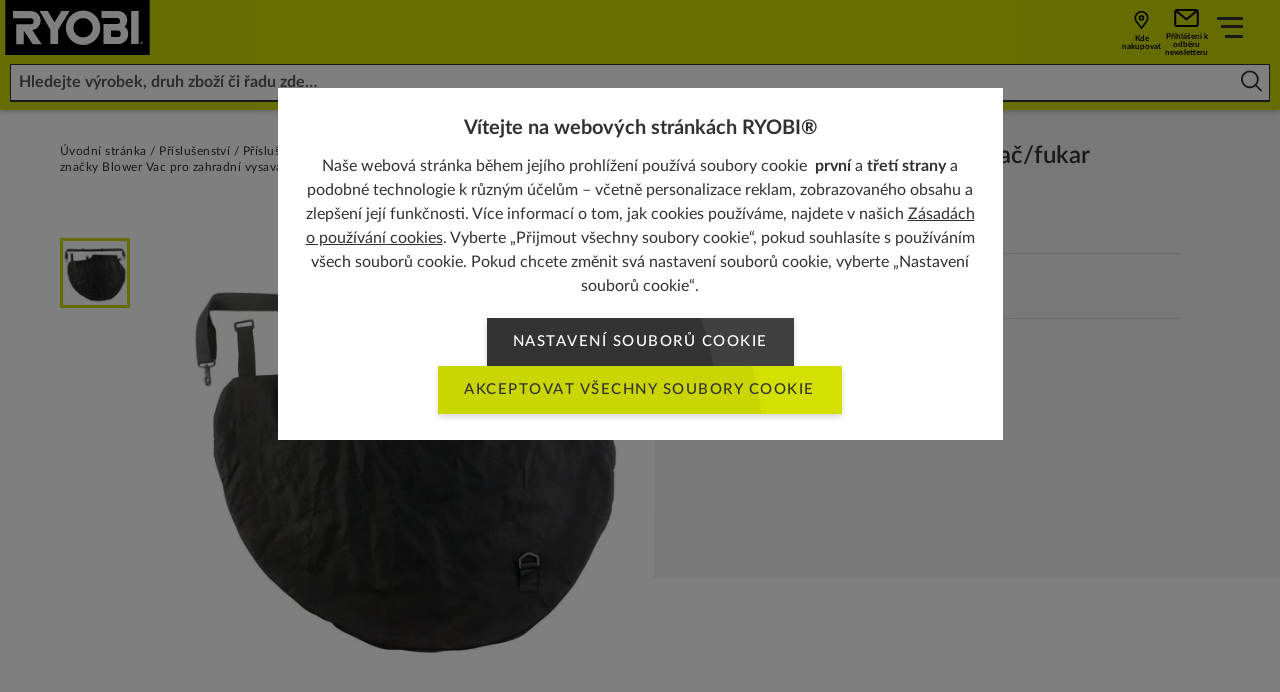

--- FILE ---
content_type: text/html; charset=utf-8
request_url: https://cz.ryobitools.eu/prislusenstvi/prislusenstvi-k-zahradnimu-naradi/fukary-a-vysavace/vaky-znacky-blower-vac-pro-zahradni-vysavace-a-fuk/rac364/rac364/
body_size: 52085
content:
<!DOCTYPE html>
<html   lang="cs">
<head id="head">

<!-- START Script Management -->
<script type="text/javascript">(function(w,d,s,l,i){w[l]=w[l]||[];w[l].push({'gtm.start':
new Date().getTime(),event:'gtm.js'});var f=d.getElementsByTagName(s)[0],
j=d.createElement(s),dl=l!='dataLayer'?'&l='+l:'';j.async=true;j.src=
'https://www.googletagmanager.com/gtm.js?id='+i+dl;f.parentNode.insertBefore(j,f);
})(window,document,'script','dataLayer','GTM-NQZHCNQ');</script>

<!-- END Script Management -->

 <link rel="canonical" href="https://cz.ryobitools.eu/prislusenstvi/prislusenstvi-k-zahradnimu-naradi/fukary-a-vysavace/vaky-znacky-blower-vac-pro-zahradni-vysavace-a-fuk/rac364/rac364/" /><link rel="alternate" href="https://hu.ryobitools.eu/tartozekok/kerti-szerszam-tartozekok/lombfuvok-porszivok/zsakok-lombfuvokhoz-es-porszivokhoz/rac364/rac364/" hreflang="hu-HU" /><link rel="alternate" href="https://dech.ryobitools.eu/de-ch/zubehor/gartengerate-zubehor/laubblaser-sauger/laubfangsack/rac364/rac364/" hreflang="de-CH" /><link rel="alternate" href="https://uk.ryobitools.eu/tool-accessories/garden-tool-accessories/blower-accessories/blowervac-bags/rac364/rac364/" hreflang="x-default" /><link rel="alternate" href="https://pl.ryobitools.eu/akcesoria/akcesoria-do-narzedzi-ogrodowych/worki-na-liscie-do-odkurzaczy-i-dmuchaw/worki-do-dmuchaw-i-odkurzaczy/rac364/rac364/" hreflang="pl-PL" /><link rel="alternate" href="https://fr.ryobitools.eu/accessoires-jardinage-bricolage-et-nettoyage/outils-de-jardin-motorises/accessoires-pour-souffleur-aspiro-broyeur/sacs-souffleurs-aspiro-broyeurs/rac364/rac364/" hreflang="fr-FR" /><link rel="alternate" href="https://ro.ryobitools.eu/accesorii/accesorii-pentru-unelte-de-gradina/suflante-si-aspiratoare/saci-pentru-suflanta-aspirator/rac364/rac364/" hreflang="ro-RO" /><link rel="alternate" href="https://ru.ryobitools.eu/%d0%bf%d1%80%d0%b8%d0%bd%d0%b0%d0%b4%d0%bb%d0%b5%d0%b6%d0%bd%d0%be%d1%81%d1%82%d0%b8/%d0%bf%d1%80%d0%b8%d0%bd%d0%b0%d0%b4%d0%bb%d0%b5%d0%b6%d0%bd%d0%be%d1%81%d1%82%d0%b8-%d0%b4%d0%bb%d1%8f-%d1%81%d0%b0%d0%b4%d0%be%d0%b2%d1%8b%d1%85-%d0%b8%d0%bd%d1%81%d1%82%d1%80%d1%83%d0%bc%d0%b5%d0%bd%d1%82%d0%be%d0%b2/%d0%b2%d0%be%d0%b7%d0%b4%d1%83%d1%85%d0%be%d0%b4%d1%83%d0%b2%d0%ba%d0%b8-%d0%b8-%d0%bf%d1%8b%d0%bb%d0%b5%d1%81%d0%be%d1%81%d1%8b/%d0%bc%d0%b5%d1%88%d0%ba%d0%b8-%d0%b4%d0%bb%d1%8f-%d1%81%d0%b1%d0%be%d1%80%d0%b0-%d0%bb%d0%b8%d1%81%d1%82%d1%8c%d0%b5%d0%b2/rac364/rac364/" hreflang="ru-RU" /><link rel="alternate" href="https://pt.ryobitools.eu/acessorios/jardim/aspiradores-sopradores/sacos-de-aspiradores/rac364/rac364/" hreflang="pt-PT" /><link rel="alternate" href="https://nl.ryobitools.eu/accessoires/accessoires-tuingereedschap/bladblazers/zuiger-opvangzakken/rac364/rac364/" hreflang="nl-NL" /><link rel="alternate" href="https://it.ryobitools.eu/accessori/giardinaggio/soffiatori-e-aspiratori/sacchi-raccoglifoglie/rac364/rac364/" hreflang="it-IT" /><link rel="alternate" href="https://cz.ryobitools.eu/prislusenstvi/prislusenstvi-k-zahradnimu-naradi/fukary-a-vysavace/vaky-znacky-blower-vac-pro-zahradni-vysavace-a-fuk/rac364/rac364/" hreflang="cs-CZ" /><link rel="alternate" href="https://be.ryobitools.eu/fr-be/accessoires-jardinage-bricolage-et-nettoyage/outils-de-jardin-motorises/accessoires-pour-souffleur-aspiro-broyeur/sacs-souffleurs-aspiro-broyeurs/rac364/rac364/" hreflang="fr-BE" /><link rel="alternate" href="https://de.ryobitools.eu/zubehor/gartengerate-zubehor/laubblaser-sauger/laubfangsack/rac364/rac364/" hreflang="de-DE" /><link rel="alternate" href="https://es.ryobitools.eu/accesorios/accesorios-de-jardin/sopladores-aspiradores/bolsas-de-sopladores-aspiradores/rac364/rac364/" hreflang="es-ES" />





<script defer src="/sitefiles/next-gen/dist/client-e164152a83d0a1591b02.js"></script>
<link rel="preconnect" href="https://static.ryobitools.eu" />

<link rel="preload" href="/sitefiles/next-gen/dist/f42ffe0a26eed80e72e2bce755985200.woff2" as="font" crossorigin="anonymous" />
<link rel="preload" href="/sitefiles/next-gen/dist/83f5bdbc8ae07e25b7336b9ef3a65b78.woff2" as="font" crossorigin="anonymous" />
<link rel="preload" href="/sitefiles/next-gen/dist/b4fe4204d19d86376b18a77bfa7a06a2.woff2" as="font" crossorigin="anonymous" />
<link rel="preload" href="/sitefiles/next-gen/dist/1bc6c436a84acdf2b5023e51ab05cf4e.woff2" as="font" crossorigin="anonymous" />

<link rel="stylesheet" href="/sitefiles/next-gen/dist/client-e164152a83d0a1591b02.css" />




<style data-styled="true" data-styled-version="5.2.0"></style><style data-styled="true" data-styled-version="5.2.0"></style><style data-styled="true" data-styled-version="5.2.0">.cozgTm{position:relative;text-rendering:optimizeLegibility;-webkit-transform:translate3d(0,0,0);-ms-transform:translate3d(0,0,0);transform:translate3d(0,0,0);will-change:transform;z-index:2;}/*!sc*/
data-styled.g57[id="Buttonstyles__ButtonText-f28gjj-0"]{content:"cozgTm,"}/*!sc*/
.gXXAWY{position:absolute;top:50%;display:inline-block;-webkit-transform:translateY(-50%);-ms-transform:translateY(-50%);transform:translateY(-50%);-webkit-transition:-webkit-transform 0.3s cubic-bezier(0.645,0.045,0.355,1);-webkit-transition:transform 0.3s cubic-bezier(0.645,0.045,0.355,1);transition:transform 0.3s cubic-bezier(0.645,0.045,0.355,1);z-index:2;width:18px;height:14px;right:16px;}/*!sc*/
.gXXAWY[data-large-icon='true']{height:24px;width:87px;}/*!sc*/
@media (min-width:768px){.gXXAWY{width:20px;height:16px;}.gXXAWY[data-large-icon='true']{height:36px;width:115px;}}/*!sc*/
.gXXAWY svg{display:block;width:100%;height:100%;}/*!sc*/
data-styled.g58[id="Buttonstyles__ButtonIcon-f28gjj-1"]{content:"gXXAWY,"}/*!sc*/
.cIIhBg{box-shadow:rgba(0,0,0,0.16) 0 3px 6px;font-family:Lato;font-weight:500;position:relative;display:inline-block;margin:0;border:0;--padding-y:10px;--padding-x:26px;--icon-padding:20px;--icon-padding-large:97px;--icon-padding-before:0px;--icon-padding-after:0px;padding:var(--padding-y) calc(var(--padding-x) + var(--icon-padding-after)) var(--padding-y) calc(var(--padding-x) + var(--icon-padding-before));overflow:hidden;text-transform:uppercase;-webkit-text-decoration:none;text-decoration:none;-webkit-transform:translate3d(0,0,0);-ms-transform:translate3d(0,0,0);transform:translate3d(0,0,0);-webkit-transition:box-shadow 0.3s cubic-bezier(0.645,0.045,0.355,1),-webkit-transform 0.3s cubic-bezier(0.645,0.045,0.355,1),opacity 0.3s cubic-bezier(0.645,0.045,0.355,1);-webkit-transition:box-shadow 0.3s cubic-bezier(0.645,0.045,0.355,1),transform 0.3s cubic-bezier(0.645,0.045,0.355,1),opacity 0.3s cubic-bezier(0.645,0.045,0.355,1);transition:box-shadow 0.3s cubic-bezier(0.645,0.045,0.355,1),transform 0.3s cubic-bezier(0.645,0.045,0.355,1),opacity 0.3s cubic-bezier(0.645,0.045,0.355,1);will-change:transform;-webkit-user-select:none;-moz-user-select:none;-ms-user-select:none;user-select:none;contain:paint;cursor:pointer;opacity:1;background:hsl(0,0%,25%);color:#ffffff;text-align:center;}/*!sc*/
.cIIhBg:not([data-icon='none'])[data-icon-position='before'],.cIIhBg:not([data-icon='none'])[data-icon-position='both']{--icon-padding-before:var(--icon-padding);}/*!sc*/
.cIIhBg:not([data-icon='none'])[data-icon-position='after'],.cIIhBg:not([data-icon='none'])[data-icon-position='both']{--icon-padding-after:var(--icon-padding);}/*!sc*/
.cIIhBg:not([data-icon='none'])[data-large-icon-position='before'],.cIIhBg:not([data-icon='none'])[data-large-icon-position='both']{--icon-padding-before:var(--icon-padding-large);}/*!sc*/
.cIIhBg:not([data-icon='none'])[data-large-icon-position='after'],.cIIhBg:not([data-icon='none'])[data-large-icon-position='both']{--icon-padding-after:var(--icon-padding-large);}/*!sc*/
.cIIhBg[data-size='small'],.cIIhBg[data-size='small-mobile']{--padding-y:9px;--padding-x:clamp(0.44rem,0.14rem + 1.27vw,0.75rem);}/*!sc*/
@media (min-width:768px){.cIIhBg{--icon-padding:24px;--icon-padding-large:125px;}.cIIhBg[data-size='default'],.cIIhBg[data-size='extra-large'],.cIIhBg[data-size='small-mobile']{--padding-y:15px;--padding-x:26px;}}/*!sc*/
.cIIhBg[data-progress='true']{cursor:progress;opacity:0.65;}/*!sc*/
.cIIhBg[data-size="default"]{font-size:15px;line-height:1.2em;-webkit-letter-spacing:calc(0.1 * 1em);-moz-letter-spacing:calc(0.1 * 1em);-ms-letter-spacing:calc(0.1 * 1em);letter-spacing:calc(0.1 * 1em);}/*!sc*/
.cIIhBg[data-size='small-mobile']{font-size:11px;line-height:1.2em;-webkit-letter-spacing:calc(0.05 * 1em);-moz-letter-spacing:calc(0.05 * 1em);-ms-letter-spacing:calc(0.05 * 1em);letter-spacing:calc(0.05 * 1em);}/*!sc*/
@media (min-width:768px){.cIIhBg[data-size='small-mobile']{font-size:15px;-webkit-letter-spacing:calc(0.1 * 1em);-moz-letter-spacing:calc(0.1 * 1em);-ms-letter-spacing:calc(0.1 * 1em);letter-spacing:calc(0.1 * 1em);}}/*!sc*/
.cIIhBg[data-size='small']{font-size:13px;line-height:1.2em;-webkit-letter-spacing:calc(0.05 * 1em);-moz-letter-spacing:calc(0.05 * 1em);-ms-letter-spacing:calc(0.05 * 1em);letter-spacing:calc(0.05 * 1em);}/*!sc*/
.cIIhBg[data-size='extra-large']{font-size:36px;line-height:3.2em;}/*!sc*/
.cIIhBg:before{background:hsl(0,0%,20%);}/*!sc*/
.cIIhBg:focus,.cIIhBg:hover{color:#ffffff;}/*!sc*/
.cIIhBg .Buttonstyles__ButtonIcon-f28gjj-1 svg{color:#ffffff;}/*!sc*/
.cIIhBg:focus,.cIIhBg:hover{box-shadow:rgba(0,0,0,0.16) 0 6px 12px;-webkit-text-decoration:none;text-decoration:none;-webkit-transform:translate(0,-2px);-ms-transform:translate(0,-2px);transform:translate(0,-2px);}/*!sc*/
.cIIhBg:focus::before,.cIIhBg:hover::before{-webkit-transform:translate(0,-50%) translate(-80px,40px) scale(1.75);-ms-transform:translate(0,-50%) translate(-80px,40px) scale(1.75);transform:translate(0,-50%) translate(-80px,40px) scale(1.75);}/*!sc*/
.cIIhBg:focus .Buttonstyles__ButtonIcon-f28gjj-1,.cIIhBg:hover .Buttonstyles__ButtonIcon-f28gjj-1{-webkit-transform:translateY(-50%) translateX(4px);-ms-transform:translateY(-50%) translateX(4px);transform:translateY(-50%) translateX(4px);}/*!sc*/
.cIIhBg::before{content:'';position:absolute;left:0;top:50%;display:block;width:100%;height:0;padding-bottom:100%;border-radius:50%;-webkit-transform:translate(0,-50%) translate(-80px,40px) scale(1);-ms-transform:translate(0,-50%) translate(-80px,40px) scale(1);transform:translate(0,-50%) translate(-80px,40px) scale(1);-webkit-transition:-webkit-transform 0.5s cubic-bezier(0.645,0.045,0.355,1);-webkit-transition:transform 0.5s cubic-bezier(0.645,0.045,0.355,1);transition:transform 0.5s cubic-bezier(0.645,0.045,0.355,1);z-index:1;}/*!sc*/
.cIIhBg:disabled{opacity:0.5;cursor:not-allowed;}/*!sc*/
.cIIhBg[data-has-custom-icon='true']{display:-webkit-box;display:-webkit-flex;display:-ms-flexbox;display:flex;-webkit-align-items:center;-webkit-box-align:center;-ms-flex-align:center;align-items:center;-webkit-box-pack:center;-webkit-justify-content:center;-ms-flex-pack:center;justify-content:center;gap:18px;}/*!sc*/
.cIIhBg[data-has-custom-icon='true'] > svg{max-width:24px;max-height:24px;z-index:1;}/*!sc*/
.heYYrj{box-shadow:rgba(0,0,0,0.16) 0 3px 6px;font-family:Lato;font-weight:500;position:relative;display:inline-block;margin:0;border:0;--padding-y:10px;--padding-x:26px;--icon-padding:20px;--icon-padding-large:97px;--icon-padding-before:0px;--icon-padding-after:0px;padding:var(--padding-y) calc(var(--padding-x) + var(--icon-padding-after)) var(--padding-y) calc(var(--padding-x) + var(--icon-padding-before));overflow:hidden;text-transform:uppercase;-webkit-text-decoration:none;text-decoration:none;-webkit-transform:translate3d(0,0,0);-ms-transform:translate3d(0,0,0);transform:translate3d(0,0,0);-webkit-transition:box-shadow 0.3s cubic-bezier(0.645,0.045,0.355,1),-webkit-transform 0.3s cubic-bezier(0.645,0.045,0.355,1),opacity 0.3s cubic-bezier(0.645,0.045,0.355,1);-webkit-transition:box-shadow 0.3s cubic-bezier(0.645,0.045,0.355,1),transform 0.3s cubic-bezier(0.645,0.045,0.355,1),opacity 0.3s cubic-bezier(0.645,0.045,0.355,1);transition:box-shadow 0.3s cubic-bezier(0.645,0.045,0.355,1),transform 0.3s cubic-bezier(0.645,0.045,0.355,1),opacity 0.3s cubic-bezier(0.645,0.045,0.355,1);will-change:transform;-webkit-user-select:none;-moz-user-select:none;-ms-user-select:none;user-select:none;contain:paint;cursor:pointer;opacity:1;background:#d3e002;color:hsl(0,0%,20%);text-align:center;}/*!sc*/
.heYYrj:not([data-icon='none'])[data-icon-position='before'],.heYYrj:not([data-icon='none'])[data-icon-position='both']{--icon-padding-before:var(--icon-padding);}/*!sc*/
.heYYrj:not([data-icon='none'])[data-icon-position='after'],.heYYrj:not([data-icon='none'])[data-icon-position='both']{--icon-padding-after:var(--icon-padding);}/*!sc*/
.heYYrj:not([data-icon='none'])[data-large-icon-position='before'],.heYYrj:not([data-icon='none'])[data-large-icon-position='both']{--icon-padding-before:var(--icon-padding-large);}/*!sc*/
.heYYrj:not([data-icon='none'])[data-large-icon-position='after'],.heYYrj:not([data-icon='none'])[data-large-icon-position='both']{--icon-padding-after:var(--icon-padding-large);}/*!sc*/
.heYYrj[data-size='small'],.heYYrj[data-size='small-mobile']{--padding-y:9px;--padding-x:clamp(0.44rem,0.14rem + 1.27vw,0.75rem);}/*!sc*/
@media (min-width:768px){.heYYrj{--icon-padding:24px;--icon-padding-large:125px;}.heYYrj[data-size='default'],.heYYrj[data-size='extra-large'],.heYYrj[data-size='small-mobile']{--padding-y:15px;--padding-x:26px;}}/*!sc*/
.heYYrj[data-progress='true']{cursor:progress;opacity:0.65;}/*!sc*/
.heYYrj[data-size="default"]{font-size:15px;line-height:1.2em;-webkit-letter-spacing:calc(0.1 * 1em);-moz-letter-spacing:calc(0.1 * 1em);-ms-letter-spacing:calc(0.1 * 1em);letter-spacing:calc(0.1 * 1em);}/*!sc*/
.heYYrj[data-size='small-mobile']{font-size:11px;line-height:1.2em;-webkit-letter-spacing:calc(0.05 * 1em);-moz-letter-spacing:calc(0.05 * 1em);-ms-letter-spacing:calc(0.05 * 1em);letter-spacing:calc(0.05 * 1em);}/*!sc*/
@media (min-width:768px){.heYYrj[data-size='small-mobile']{font-size:15px;-webkit-letter-spacing:calc(0.1 * 1em);-moz-letter-spacing:calc(0.1 * 1em);-ms-letter-spacing:calc(0.1 * 1em);letter-spacing:calc(0.1 * 1em);}}/*!sc*/
.heYYrj[data-size='small']{font-size:13px;line-height:1.2em;-webkit-letter-spacing:calc(0.05 * 1em);-moz-letter-spacing:calc(0.05 * 1em);-ms-letter-spacing:calc(0.05 * 1em);letter-spacing:calc(0.05 * 1em);}/*!sc*/
.heYYrj[data-size='extra-large']{font-size:36px;line-height:3.2em;}/*!sc*/
.heYYrj:before{background:#c9d602;}/*!sc*/
.heYYrj:focus,.heYYrj:hover{color:hsl(0,0%,20%);}/*!sc*/
.heYYrj:focus,.heYYrj:hover{box-shadow:rgba(0,0,0,0.16) 0 6px 12px;-webkit-text-decoration:none;text-decoration:none;-webkit-transform:translate(0,-2px);-ms-transform:translate(0,-2px);transform:translate(0,-2px);}/*!sc*/
.heYYrj:focus::before,.heYYrj:hover::before{-webkit-transform:translate(0,-50%) translate(-80px,40px) scale(1.75);-ms-transform:translate(0,-50%) translate(-80px,40px) scale(1.75);transform:translate(0,-50%) translate(-80px,40px) scale(1.75);}/*!sc*/
.heYYrj:focus .Buttonstyles__ButtonIcon-f28gjj-1,.heYYrj:hover .Buttonstyles__ButtonIcon-f28gjj-1{-webkit-transform:translateY(-50%) translateX(4px);-ms-transform:translateY(-50%) translateX(4px);transform:translateY(-50%) translateX(4px);}/*!sc*/
.heYYrj::before{content:'';position:absolute;left:0;top:50%;display:block;width:100%;height:0;padding-bottom:100%;border-radius:50%;-webkit-transform:translate(0,-50%) translate(-80px,40px) scale(1);-ms-transform:translate(0,-50%) translate(-80px,40px) scale(1);transform:translate(0,-50%) translate(-80px,40px) scale(1);-webkit-transition:-webkit-transform 0.5s cubic-bezier(0.645,0.045,0.355,1);-webkit-transition:transform 0.5s cubic-bezier(0.645,0.045,0.355,1);transition:transform 0.5s cubic-bezier(0.645,0.045,0.355,1);z-index:1;}/*!sc*/
.heYYrj:disabled{opacity:0.5;cursor:not-allowed;}/*!sc*/
.heYYrj[data-has-custom-icon='true']{display:-webkit-box;display:-webkit-flex;display:-ms-flexbox;display:flex;-webkit-align-items:center;-webkit-box-align:center;-ms-flex-align:center;align-items:center;-webkit-box-pack:center;-webkit-justify-content:center;-ms-flex-pack:center;justify-content:center;gap:18px;}/*!sc*/
.heYYrj[data-has-custom-icon='true'] > svg{max-width:24px;max-height:24px;z-index:1;}/*!sc*/
data-styled.g59[id="Buttonstyles__ButtonElement-f28gjj-2"]{content:"cIIhBg,heYYrj,"}/*!sc*/
.kiWxNc{font-size:10px;position:relative;text-indent:-9999em;-webkit-transform:translateZ(0);-ms-transform:translateZ(0);transform:translateZ(0);-webkit-animation:UdTIS 1.1s infinite linear;animation:UdTIS 1.1s infinite linear;border-radius:50%;width:18px;height:18px;border-top:2px solid rgba(0,0,0,0.1);border-right:2px solid rgba(0,0,0,0.1);border-bottom:2px solid rgba(0,0,0,0.1);border-left:2px solid #313131;}/*!sc*/
.kiWxNc:after{content:'';border-radius:50%;width:18px;height:18px;}/*!sc*/
data-styled.g107[id="Loaderstyles__Loader-sc-8e9i65-0"]{content:"kiWxNc,"}/*!sc*/
.boDGsJ{position:fixed;top:0;left:0;width:100%;height:100%;background:rgba(0,0,0,0.5);z-index:100000;display:-webkit-box;display:-webkit-flex;display:-ms-flexbox;display:flex;-webkit-box-pack:center;-webkit-justify-content:center;-ms-flex-pack:center;justify-content:center;-webkit-align-items:center;-webkit-box-align:center;-ms-flex-align:center;align-items:center;padding:12px;}/*!sc*/
data-styled.g5810[id="CookiePopupstyles__Container-sc-1ija68d-0"]{content:"boDGsJ,"}/*!sc*/
.ipZa-Dc{background:#ffffff;padding:clamp(1.25rem,0.67rem + 1.2vw,1.88rem) clamp(1.25rem,1.02rem + 0.48vw,1.5rem);text-align:center;max-width:725px;font-size:16px;max-height:80vh;overflow-y:auto;position:relative;margin-bottom:15vw;}/*!sc*/
@media (max-width:479px){.ipZa-Dc{-webkit-box-pack:center;-webkit-justify-content:center;-ms-flex-pack:center;justify-content:center;margin-bottom:0px;}}/*!sc*/
data-styled.g5811[id="CookiePopupstyles__Modal-sc-1ija68d-1"]{content:"ipZa-Dc,"}/*!sc*/
.hBcRBV{display:-webkit-box;display:-webkit-flex;display:-ms-flexbox;display:flex;-webkit-flex-direction:column;-ms-flex-direction:column;flex-direction:column;}/*!sc*/
data-styled.g5812[id="CookiePopupstyles__ModalInner-sc-1ija68d-2"]{content:"hBcRBV,"}/*!sc*/
.iXxntd{margin-bottom:12px;line-height:1.4;font-size:20px;font-weight:bold;}/*!sc*/
@media (max-width:767px){.iXxntd{padding-right:15px;}}/*!sc*/
data-styled.g5813[id="CookiePopupstyles__Title-sc-1ija68d-3"]{content:"iXxntd,"}/*!sc*/
.cPjpQw{line-height:1.5;font-size:16px;}/*!sc*/
.cPjpQw a{color:#313131;-webkit-text-decoration:underline;text-decoration:underline;}/*!sc*/
.cPjpQw + p{margin-top:12px;}/*!sc*/
data-styled.g5814[id="CookiePopupstyles__Description-sc-1ija68d-4"]{content:"cPjpQw,"}/*!sc*/
.hsvDwe{display:-webkit-box;display:-webkit-flex;display:-ms-flexbox;display:flex;-webkit-flex-direction:row;-ms-flex-direction:row;flex-direction:row;gap:16px;-webkit-box-pack:center;-webkit-justify-content:center;-ms-flex-pack:center;justify-content:center;margin-top:20px;-webkit-flex-wrap:wrap;-ms-flex-wrap:wrap;flex-wrap:wrap;}/*!sc*/
@media (min-width:768px){[data-buttons='3'] .CookiePopupstyles__Buttons-sc-1ija68d-5{-webkit-flex-wrap:nowrap;-ms-flex-wrap:nowrap;flex-wrap:nowrap;}[data-buttons='3'] .CookiePopupstyles__Buttons-sc-1ija68d-5 .Buttonstyles__ButtonElement-f28gjj-2:first-child{margin-right:50px;}}/*!sc*/
@media (max-width:479px){.hsvDwe .Buttonstyles__ButtonElement-f28gjj-2{width:100%;}}/*!sc*/
data-styled.g5815[id="CookiePopupstyles__Buttons-sc-1ija68d-5"]{content:"hsvDwe,"}/*!sc*/
@-webkit-keyframes UdTIS{0%{-webkit-transform:rotate(0deg);-webkit-transform:rotate(0deg);-ms-transform:rotate(0deg);transform:rotate(0deg);}100%{-webkit-transform:rotate(360deg);-webkit-transform:rotate(360deg);-ms-transform:rotate(360deg);transform:rotate(360deg);}}/*!sc*/
@keyframes UdTIS{0%{-webkit-transform:rotate(0deg);-webkit-transform:rotate(0deg);-ms-transform:rotate(0deg);transform:rotate(0deg);}100%{-webkit-transform:rotate(360deg);-webkit-transform:rotate(360deg);-ms-transform:rotate(360deg);transform:rotate(360deg);}}/*!sc*/
data-styled.g7518[id="sc-keyframes-UdTIS"]{content:"UdTIS,"}/*!sc*/
</style><style data-styled="true" data-styled-version="5.2.0"></style><style data-styled="true" data-styled-version="5.2.0"></style><style data-styled="true" data-styled-version="5.2.0"></style><style data-styled="true" data-styled-version="5.2.0">.haALGX{background-color:#c9cf16;box-shadow:0px 2px 5px 0px rgba(0,0,0,0.2);position:relative;z-index:102;}/*!sc*/
.haALGX[data-account-popup-open='true']{z-index:102;}/*!sc*/
@media (min-width:1366px){.haALGX{background-color:#cedc00;}}/*!sc*/
data-styled.g6081[id="MainNavigationstyles__Header-sc-1hrwdht-0"]{content:"haALGX,"}/*!sc*/
.hTXbIP{display:-webkit-box;display:-webkit-flex;display:-ms-flexbox;display:flex;width:100%;-webkit-flex-direction:row;-ms-flex-direction:row;flex-direction:row;-webkit-flex-wrap:nowrap;-ms-flex-wrap:nowrap;flex-wrap:nowrap;height:55px;}/*!sc*/
@media (max-width:1365px){.hTXbIP{background-color:#cedc00;}}/*!sc*/
@media (min-width:1366px){.hTXbIP{height:70px;padding-left:80px;}}/*!sc*/
data-styled.g6082[id="MainNavigationstyles__Inner-sc-1hrwdht-1"]{content:"hTXbIP,"}/*!sc*/
.dTQIwF{-webkit-align-self:center;-ms-flex-item-align:center;align-self:center;-webkit-flex:0 0 auto;-ms-flex:0 0 auto;flex:0 0 auto;margin-right:28px;}/*!sc*/
@media (max-width:767px){.dTQIwF{margin-right:0;}}/*!sc*/
.dTQIwF svg{height:55px;width:105px;display:block;border-left:3px solid #cedc00;background-color:#000000;}/*!sc*/
@media (min-width:375px){.dTQIwF svg{width:155px;border-left:none;background:none;}}/*!sc*/
@media (min-width:1366px){.dTQIwF svg{height:70px;width:199px;}}/*!sc*/
data-styled.g6083[id="MainNavigationstyles__Logo-sc-1hrwdht-2"]{content:"dTQIwF,"}/*!sc*/
.fZuHlh{display:-webkit-box;display:-webkit-flex;display:-ms-flexbox;display:flex;-webkit-box-pack:center;-webkit-justify-content:center;-ms-flex-pack:center;justify-content:center;-webkit-align-items:center;-webkit-box-align:center;-ms-flex-align:center;align-items:center;-webkit-flex:1;-ms-flex:1;flex:1;}/*!sc*/
@media (max-width:1365px){.fZuHlh{position:relative;}}/*!sc*/
data-styled.g6084[id="MainNavigationstyles__Search-sc-1hrwdht-3"]{content:"fZuHlh,"}/*!sc*/
.lbaruQ{width:100%;padding:0 10px;}/*!sc*/
@media (max-width:1365px){.lbaruQ{margin-left:auto;}}/*!sc*/
@media (min-width:1366px){.lbaruQ{position:relative;height:40px;max-width:860px;}}/*!sc*/
data-styled.g6085[id="MainNavigationstyles__SearchInner-sc-1hrwdht-4"]{content:"lbaruQ,"}/*!sc*/
.jnnvvz{font-family:Lato;font-weight:700;font-size:16px;background:none;color:#313131;border-bottom:2px solid #313131 !important;padding:0 38px 0 8px;border:none;outline:none;border-radius:0px;width:100%;height:100%;}/*!sc*/
.jnnvvz:active,.jnnvvz:focus{border:none !important;border-bottom:2px solid #313131 !important;outline:none !important;}/*!sc*/
@media (max-width:1365px){.jnnvvz{background:#ffffff;border:1px solid #313131;padding-top:8px;padding-bottom:8px;}.jnnvvz:active,.jnnvvz:focus{position:absolute;inset:0;width:100%;height:100%;padding-left:18px;padding-right:48px;border-color:#ffffff;}}/*!sc*/
.jnnvvz::-webkit-input-placeholder{color:#54585a;}/*!sc*/
.jnnvvz::-moz-placeholder{color:#54585a;}/*!sc*/
.jnnvvz:-ms-input-placeholder{color:#54585a;}/*!sc*/
.jnnvvz::placeholder{color:#54585a;}/*!sc*/
data-styled.g6086[id="MainNavigationstyles__Input-sc-1hrwdht-5"]{content:"jnnvvz,"}/*!sc*/
.hblpfA{position:absolute;top:50%;right:12px;background:none;border:none;outline:none;-webkit-transform:translateY(-50%);-ms-transform:translateY(-50%);transform:translateY(-50%);font:icon;}/*!sc*/
.hblpfA svg{height:21px;min-width:21px;fill:#313131;}/*!sc*/
data-styled.g6087[id="MainNavigationstyles__Button-sc-1hrwdht-6"]{content:"hblpfA,"}/*!sc*/
.eMxyy{display:none;}/*!sc*/
@media (min-width:1366px){.eMxyy{display:block;background:#313131;height:55px;}}/*!sc*/
data-styled.g6088[id="MainNavigationstyles__Bar-sc-1hrwdht-7"]{content:"eMxyy,"}/*!sc*/
.eqawKG{display:none;}/*!sc*/
@media (min-width:1366px){.eqawKG{display:-webkit-box;display:-webkit-flex;display:-ms-flexbox;display:flex;-webkit-flex-direction:row;-ms-flex-direction:row;flex-direction:row;-webkit-box-pack:center;-webkit-justify-content:center;-ms-flex-pack:center;justify-content:center;-webkit-flex-wrap:nowrap;-ms-flex-wrap:nowrap;flex-wrap:nowrap;-webkit-flex:1;-ms-flex:1;flex:1;height:100%;position:relative;}}/*!sc*/
data-styled.g6089[id="MainNavigationstyles__Items-sc-1hrwdht-8"]{content:"eqawKG,"}/*!sc*/
.bEdOzJ{padding:0px 15px;display:-webkit-box;display:-webkit-flex;display:-ms-flexbox;display:flex;-webkit-box-pack:center;-webkit-justify-content:center;-ms-flex-pack:center;justify-content:center;-webkit-flex-direction:column;-ms-flex-direction:column;flex-direction:column;font-family:Lato;font-weight:700;font-size:14px;line-height:1;-webkit-letter-spacing:1px;-moz-letter-spacing:1px;-ms-letter-spacing:1px;letter-spacing:1px;color:#ffffff;text-transform:uppercase;-webkit-text-decoration:none;text-decoration:none;border-bottom:1px solid transparent;}/*!sc*/
@media (min-width:1600px){.bEdOzJ{padding:0px 30px;}}/*!sc*/
.bEdOzJ span{display:-webkit-box;display:-webkit-flex;display:-ms-flexbox;display:flex;-webkit-flex-direction:row;-ms-flex-direction:row;flex-direction:row;-webkit-align-items:center;-webkit-box-align:center;-ms-flex-align:center;align-items:center;gap:8px;}/*!sc*/
.bEdOzJ span svg{height:21px;min-width:21px;min-height:13px;max-height:18px;fill:#ffffff;}/*!sc*/
@media (min-width:1366px){.bEdOzJ{position:relative;padding-right:46px;}.bEdOzJ:after{content:'';position:absolute;top:50%;right:26px;-webkit-transform:translateY(-50%);-ms-transform:translateY(-50%);transform:translateY(-50%);margin-top:-1px;width:12px;height:7px;background-image:url([data-uri]);background-size:contain;}}/*!sc*/
.fkSsWn{padding:0px 15px;display:-webkit-box;display:-webkit-flex;display:-ms-flexbox;display:flex;-webkit-box-pack:center;-webkit-justify-content:center;-ms-flex-pack:center;justify-content:center;-webkit-flex-direction:column;-ms-flex-direction:column;flex-direction:column;font-family:Lato;font-weight:700;font-size:14px;line-height:1;-webkit-letter-spacing:1px;-moz-letter-spacing:1px;-ms-letter-spacing:1px;letter-spacing:1px;color:#ffffff;text-transform:uppercase;-webkit-text-decoration:none;text-decoration:none;border-bottom:1px solid transparent;}/*!sc*/
@media (min-width:1600px){.fkSsWn{padding:0px 30px;}}/*!sc*/
.fkSsWn span{display:-webkit-box;display:-webkit-flex;display:-ms-flexbox;display:flex;-webkit-flex-direction:row;-ms-flex-direction:row;flex-direction:row;-webkit-align-items:center;-webkit-box-align:center;-ms-flex-align:center;align-items:center;gap:8px;}/*!sc*/
.fkSsWn span svg{height:21px;min-width:21px;min-height:13px;max-height:18px;fill:#ffffff;}/*!sc*/
.fkSsWn:hover{background-color:hsl(0,0%,95%);border-color:hsl(0,0%,80%);color:#313131;}/*!sc*/
.fkSsWn:hover:after{background-image:url([data-uri]);}/*!sc*/
data-styled.g6090[id="MainNavigationstyles__Item-sc-1hrwdht-9"]{content:"bEdOzJ,fkSsWn,"}/*!sc*/
.bGEwUF{margin-left:auto;padding-left:0px;padding-right:14px;padding-left:50px;margin-left:auto;position:relative;}/*!sc*/
.bGEwUF::before{content:'';position:absolute;right:0;top:0;width:100%;height:100%;background-color:#cedc00;-webkit-clip-path:polygon(0 0,100% 0%,100% 100%,46px 100%);clip-path:polygon(0 0,100% 0%,100% 100%,46px 100%);}/*!sc*/
@media (max-width:767px){.bGEwUF{padding-right:5px;padding-left:5px;width:calc(100% - 10px);margin-left:0;}.bGEwUF::before{-webkit-clip-path:none;clip-path:none;}}/*!sc*/
@media (min-width:1366px){.bGEwUF{padding-right:80px;margin-left:0;}.bGEwUF::before{background-color:#c9cf16;}}/*!sc*/
data-styled.g6091[id="MainNavigationstyles__Icons-sc-1hrwdht-10"]{content:"bGEwUF,"}/*!sc*/
.hgJQpK{--spacing:16px;display:-webkit-box;display:-webkit-flex;display:-ms-flexbox;display:flex;-webkit-flex-direction:row;-ms-flex-direction:row;flex-direction:row;-webkit-flex-wrap:nowrap;-ms-flex-wrap:nowrap;flex-wrap:nowrap;height:100%;padding:0 var(--spacing);gap:var(--spacing);-webkit-box-pack:end;-webkit-justify-content:flex-end;-ms-flex-pack:end;justify-content:flex-end;}/*!sc*/
@media (max-width:479px){.hgJQpK[data-icon-count='4'],.hgJQpK[data-icon-count='5']{-webkit-box-pack:space-around;-webkit-justify-content:space-around;-ms-flex-pack:space-around;justify-content:space-around;--spacing:0px;}}/*!sc*/
data-styled.g6092[id="MainNavigationstyles__IconsItems-sc-1hrwdht-11"]{content:"hgJQpK,"}/*!sc*/
.gbchHn{border:none;outline:none;padding:0px;background:none;border-radius:0px;display:-webkit-box;display:-webkit-flex;display:-ms-flexbox;display:flex;-webkit-flex-direction:column;-ms-flex-direction:column;flex-direction:column;-webkit-box-pack:center;-webkit-justify-content:center;-ms-flex-pack:center;justify-content:center;-webkit-align-items:center;-webkit-box-align:center;-ms-flex-align:center;align-items:center;cursor:pointer;padding:0px 10px;position:relative;-webkit-user-select:none;-moz-user-select:none;-ms-user-select:none;user-select:none;color:#313131;}/*!sc*/
@media (min-width:1366px){.gbchHn[data-account-popup-open='true']::before{content:'';position:absolute;bottom:0;left:50%;-webkit-transform:translateX(-50%);-ms-transform:translateX(-50%);transform:translateX(-50%);-webkit-clip-path:polygon(50% 0%,0% 100%,100% 100%);clip-path:polygon(50% 0%,0% 100%,100% 100%);height:7px;width:19px;background-color:#ffffff;}}/*!sc*/
@media (max-width:1365px){.gbchHn{width:auto;height:48px;margin-top:7px;padding:2px;max-width:44px;min-width:40px;max-width:-webkit-min-content;max-width:-moz-min-content;max-width:min-content;}[data-secondary-dropdown-open='true'] .MainNavigationstyles__IconItem-sc-1hrwdht-12[data-is-open='false']{pointer-events:none;opacity:0.5;}}/*!sc*/
.gbchHn a{display:contents;}/*!sc*/
.gbchHn svg,.gbchHn .BasketIconstyles__Wrapper-afh539-0{height:21px;min-width:21px;min-height:13px;max-height:18px;fill:#000000;}/*!sc*/
.gbchHn.open:not(.mobile-only):after{display:block;}/*!sc*/
.gbchHn.mobile-only{display:inherit;}/*!sc*/
@media (min-width:1366px){.gbchHn.mobile-only{display:none;}}/*!sc*/
.hVMKPB{border:none;outline:none;padding:0px;background:none;border-radius:0px;display:-webkit-box;display:-webkit-flex;display:-ms-flexbox;display:flex;-webkit-flex-direction:column;-ms-flex-direction:column;flex-direction:column;-webkit-box-pack:center;-webkit-justify-content:center;-ms-flex-pack:center;justify-content:center;-webkit-align-items:center;-webkit-box-align:center;-ms-flex-align:center;align-items:center;cursor:pointer;padding:0px 10px;position:relative;-webkit-user-select:none;-moz-user-select:none;-ms-user-select:none;user-select:none;color:#313131;}/*!sc*/
@media (min-width:1366px){.hVMKPB[data-account-popup-open='true']::before{content:'';position:absolute;bottom:0;left:50%;-webkit-transform:translateX(-50%);-ms-transform:translateX(-50%);transform:translateX(-50%);-webkit-clip-path:polygon(50% 0%,0% 100%,100% 100%);clip-path:polygon(50% 0%,0% 100%,100% 100%);height:7px;width:19px;background-color:#ffffff;}}/*!sc*/
@media (max-width:1365px){.hVMKPB{width:auto;height:48px;margin-top:7px;padding:2px;max-width:44px;min-width:40px;max-width:-webkit-min-content;max-width:-moz-min-content;max-width:min-content;}[data-secondary-dropdown-open='true'] .MainNavigationstyles__IconItem-sc-1hrwdht-12[data-is-open='false']{pointer-events:none;opacity:0.5;}}/*!sc*/
.hVMKPB a{display:contents;}/*!sc*/
@media (max-width:767px){.hVMKPB{width:28px;}}/*!sc*/
@media (min-width:1366px){.hVMKPB{display:none;}}/*!sc*/
.hVMKPB svg,.hVMKPB .BasketIconstyles__Wrapper-afh539-0{height:21px;min-width:21px;min-height:13px;max-height:18px;fill:#000000;}/*!sc*/
.hVMKPB.open:not(.mobile-only):after{display:block;}/*!sc*/
.hVMKPB.mobile-only{display:inherit;}/*!sc*/
@media (min-width:1366px){.hVMKPB.mobile-only{display:none;}}/*!sc*/
data-styled.g6093[id="MainNavigationstyles__IconItem-sc-1hrwdht-12"]{content:"gbchHn,hVMKPB,"}/*!sc*/
.ldvkhv{font-family:Lato;font-weight:700;font-size:8px;color:#000000;margin-top:6px;line-height:1;text-align:center;min-height:1em;}/*!sc*/
@media (min-width:1366px){.ldvkhv{font-size:12px;}}/*!sc*/
data-styled.g6094[id="MainNavigationstyles__IconLabel-sc-1hrwdht-13"]{content:"ldvkhv,"}/*!sc*/
.gtrXMt{width:26px;height:18px;position:relative;-webkit-transform:rotate(0deg);-ms-transform:rotate(0deg);transform:rotate(0deg);-webkit-transition:0.5s ease-in-out;transition:0.5s ease-in-out;cursor:pointer;display:block;margin-bottom:10px;}/*!sc*/
.gtrXMt span{display:block;position:absolute;height:3px;width:100%;background:#313131;border-radius:9px;opacity:1;right:0;-webkit-transform:rotate(0deg);-ms-transform:rotate(0deg);transform:rotate(0deg);-webkit-transition:0.25s ease-in-out;transition:0.25s ease-in-out;}/*!sc*/
.gtrXMt span:nth-child(1){top:0px;}/*!sc*/
.gtrXMt span:nth-child(2){top:8px;width:22px;}/*!sc*/
.gtrXMt span:nth-child(3){top:8px;width:22px;}/*!sc*/
.gtrXMt span:nth-child(4){top:18px;width:18px;}/*!sc*/
data-styled.g6095[id="MainNavigationstyles__IconMenu-sc-1hrwdht-14"]{content:"gtrXMt,"}/*!sc*/
.fSGcZf{z-index:102;position:relative;}/*!sc*/
data-styled.g6097[id="MainNavigationstyles__Dropdowns-sc-1hrwdht-16"]{content:"fSGcZf,"}/*!sc*/
.jhoLOk{display:contents;}/*!sc*/
@media (min-width:1366px){.jhoLOk{display:none;}}/*!sc*/
data-styled.g6103[id="MainNavigationstyles__MobileOnly-sc-1hrwdht-22"]{content:"jhoLOk,"}/*!sc*/
.dudpzL{display:none;}/*!sc*/
@media (min-width:1366px){.dudpzL{display:contents;}}/*!sc*/
data-styled.g6104[id="MainNavigationstyles__DesktopOnly-sc-1hrwdht-23"]{content:"dudpzL,"}/*!sc*/
</style><style data-styled="true" data-styled-version="5.2.0">.haALGX{background-color:#c9cf16;box-shadow:0px 2px 5px 0px rgba(0,0,0,0.2);position:relative;z-index:102;}/*!sc*/
.haALGX[data-account-popup-open='true']{z-index:102;}/*!sc*/
@media (min-width:1366px){.haALGX{background-color:#cedc00;}}/*!sc*/
data-styled.g6081[id="MainNavigationstyles__Header-sc-1hrwdht-0"]{content:"haALGX,"}/*!sc*/
.hTXbIP{display:-webkit-box;display:-webkit-flex;display:-ms-flexbox;display:flex;width:100%;-webkit-flex-direction:row;-ms-flex-direction:row;flex-direction:row;-webkit-flex-wrap:nowrap;-ms-flex-wrap:nowrap;flex-wrap:nowrap;height:55px;}/*!sc*/
@media (max-width:1365px){.hTXbIP{background-color:#cedc00;}}/*!sc*/
@media (min-width:1366px){.hTXbIP{height:70px;padding-left:80px;}}/*!sc*/
data-styled.g6082[id="MainNavigationstyles__Inner-sc-1hrwdht-1"]{content:"hTXbIP,"}/*!sc*/
.dTQIwF{-webkit-align-self:center;-ms-flex-item-align:center;align-self:center;-webkit-flex:0 0 auto;-ms-flex:0 0 auto;flex:0 0 auto;margin-right:28px;}/*!sc*/
@media (max-width:767px){.dTQIwF{margin-right:0;}}/*!sc*/
.dTQIwF svg{height:55px;width:105px;display:block;border-left:3px solid #cedc00;background-color:#000000;}/*!sc*/
@media (min-width:375px){.dTQIwF svg{width:155px;border-left:none;background:none;}}/*!sc*/
@media (min-width:1366px){.dTQIwF svg{height:70px;width:199px;}}/*!sc*/
data-styled.g6083[id="MainNavigationstyles__Logo-sc-1hrwdht-2"]{content:"dTQIwF,"}/*!sc*/
.fZuHlh{display:-webkit-box;display:-webkit-flex;display:-ms-flexbox;display:flex;-webkit-box-pack:center;-webkit-justify-content:center;-ms-flex-pack:center;justify-content:center;-webkit-align-items:center;-webkit-box-align:center;-ms-flex-align:center;align-items:center;-webkit-flex:1;-ms-flex:1;flex:1;}/*!sc*/
@media (max-width:1365px){.fZuHlh{position:relative;}}/*!sc*/
data-styled.g6084[id="MainNavigationstyles__Search-sc-1hrwdht-3"]{content:"fZuHlh,"}/*!sc*/
.lbaruQ{width:100%;padding:0 10px;}/*!sc*/
@media (max-width:1365px){.lbaruQ{margin-left:auto;}}/*!sc*/
@media (min-width:1366px){.lbaruQ{position:relative;height:40px;max-width:860px;}}/*!sc*/
data-styled.g6085[id="MainNavigationstyles__SearchInner-sc-1hrwdht-4"]{content:"lbaruQ,"}/*!sc*/
.jnnvvz{font-family:Lato;font-weight:700;font-size:16px;background:none;color:#313131;border-bottom:2px solid #313131 !important;padding:0 38px 0 8px;border:none;outline:none;border-radius:0px;width:100%;height:100%;}/*!sc*/
.jnnvvz:active,.jnnvvz:focus{border:none !important;border-bottom:2px solid #313131 !important;outline:none !important;}/*!sc*/
@media (max-width:1365px){.jnnvvz{background:#ffffff;border:1px solid #313131;padding-top:8px;padding-bottom:8px;}.jnnvvz:active,.jnnvvz:focus{position:absolute;inset:0;width:100%;height:100%;padding-left:18px;padding-right:48px;border-color:#ffffff;}}/*!sc*/
.jnnvvz::-webkit-input-placeholder{color:#54585a;}/*!sc*/
.jnnvvz::-moz-placeholder{color:#54585a;}/*!sc*/
.jnnvvz:-ms-input-placeholder{color:#54585a;}/*!sc*/
.jnnvvz::placeholder{color:#54585a;}/*!sc*/
data-styled.g6086[id="MainNavigationstyles__Input-sc-1hrwdht-5"]{content:"jnnvvz,"}/*!sc*/
.hblpfA{position:absolute;top:50%;right:12px;background:none;border:none;outline:none;-webkit-transform:translateY(-50%);-ms-transform:translateY(-50%);transform:translateY(-50%);font:icon;}/*!sc*/
.hblpfA svg{height:21px;min-width:21px;fill:#313131;}/*!sc*/
data-styled.g6087[id="MainNavigationstyles__Button-sc-1hrwdht-6"]{content:"hblpfA,"}/*!sc*/
.eMxyy{display:none;}/*!sc*/
@media (min-width:1366px){.eMxyy{display:block;background:#313131;height:55px;}}/*!sc*/
data-styled.g6088[id="MainNavigationstyles__Bar-sc-1hrwdht-7"]{content:"eMxyy,"}/*!sc*/
.eqawKG{display:none;}/*!sc*/
@media (min-width:1366px){.eqawKG{display:-webkit-box;display:-webkit-flex;display:-ms-flexbox;display:flex;-webkit-flex-direction:row;-ms-flex-direction:row;flex-direction:row;-webkit-box-pack:center;-webkit-justify-content:center;-ms-flex-pack:center;justify-content:center;-webkit-flex-wrap:nowrap;-ms-flex-wrap:nowrap;flex-wrap:nowrap;-webkit-flex:1;-ms-flex:1;flex:1;height:100%;position:relative;}}/*!sc*/
data-styled.g6089[id="MainNavigationstyles__Items-sc-1hrwdht-8"]{content:"eqawKG,"}/*!sc*/
.bEdOzJ{padding:0px 15px;display:-webkit-box;display:-webkit-flex;display:-ms-flexbox;display:flex;-webkit-box-pack:center;-webkit-justify-content:center;-ms-flex-pack:center;justify-content:center;-webkit-flex-direction:column;-ms-flex-direction:column;flex-direction:column;font-family:Lato;font-weight:700;font-size:14px;line-height:1;-webkit-letter-spacing:1px;-moz-letter-spacing:1px;-ms-letter-spacing:1px;letter-spacing:1px;color:#ffffff;text-transform:uppercase;-webkit-text-decoration:none;text-decoration:none;border-bottom:1px solid transparent;}/*!sc*/
@media (min-width:1600px){.bEdOzJ{padding:0px 30px;}}/*!sc*/
.bEdOzJ span{display:-webkit-box;display:-webkit-flex;display:-ms-flexbox;display:flex;-webkit-flex-direction:row;-ms-flex-direction:row;flex-direction:row;-webkit-align-items:center;-webkit-box-align:center;-ms-flex-align:center;align-items:center;gap:8px;}/*!sc*/
.bEdOzJ span svg{height:21px;min-width:21px;min-height:13px;max-height:18px;fill:#ffffff;}/*!sc*/
@media (min-width:1366px){.bEdOzJ{position:relative;padding-right:46px;}.bEdOzJ:after{content:'';position:absolute;top:50%;right:26px;-webkit-transform:translateY(-50%);-ms-transform:translateY(-50%);transform:translateY(-50%);margin-top:-1px;width:12px;height:7px;background-image:url([data-uri]);background-size:contain;}}/*!sc*/
.fkSsWn{padding:0px 15px;display:-webkit-box;display:-webkit-flex;display:-ms-flexbox;display:flex;-webkit-box-pack:center;-webkit-justify-content:center;-ms-flex-pack:center;justify-content:center;-webkit-flex-direction:column;-ms-flex-direction:column;flex-direction:column;font-family:Lato;font-weight:700;font-size:14px;line-height:1;-webkit-letter-spacing:1px;-moz-letter-spacing:1px;-ms-letter-spacing:1px;letter-spacing:1px;color:#ffffff;text-transform:uppercase;-webkit-text-decoration:none;text-decoration:none;border-bottom:1px solid transparent;}/*!sc*/
@media (min-width:1600px){.fkSsWn{padding:0px 30px;}}/*!sc*/
.fkSsWn span{display:-webkit-box;display:-webkit-flex;display:-ms-flexbox;display:flex;-webkit-flex-direction:row;-ms-flex-direction:row;flex-direction:row;-webkit-align-items:center;-webkit-box-align:center;-ms-flex-align:center;align-items:center;gap:8px;}/*!sc*/
.fkSsWn span svg{height:21px;min-width:21px;min-height:13px;max-height:18px;fill:#ffffff;}/*!sc*/
.fkSsWn:hover{background-color:hsl(0,0%,95%);border-color:hsl(0,0%,80%);color:#313131;}/*!sc*/
.fkSsWn:hover:after{background-image:url([data-uri]);}/*!sc*/
data-styled.g6090[id="MainNavigationstyles__Item-sc-1hrwdht-9"]{content:"bEdOzJ,fkSsWn,"}/*!sc*/
.bGEwUF{margin-left:auto;padding-left:0px;padding-right:14px;padding-left:50px;margin-left:auto;position:relative;}/*!sc*/
.bGEwUF::before{content:'';position:absolute;right:0;top:0;width:100%;height:100%;background-color:#cedc00;-webkit-clip-path:polygon(0 0,100% 0%,100% 100%,46px 100%);clip-path:polygon(0 0,100% 0%,100% 100%,46px 100%);}/*!sc*/
@media (max-width:767px){.bGEwUF{padding-right:5px;padding-left:5px;width:calc(100% - 10px);margin-left:0;}.bGEwUF::before{-webkit-clip-path:none;clip-path:none;}}/*!sc*/
@media (min-width:1366px){.bGEwUF{padding-right:80px;margin-left:0;}.bGEwUF::before{background-color:#c9cf16;}}/*!sc*/
data-styled.g6091[id="MainNavigationstyles__Icons-sc-1hrwdht-10"]{content:"bGEwUF,"}/*!sc*/
.hgJQpK{--spacing:16px;display:-webkit-box;display:-webkit-flex;display:-ms-flexbox;display:flex;-webkit-flex-direction:row;-ms-flex-direction:row;flex-direction:row;-webkit-flex-wrap:nowrap;-ms-flex-wrap:nowrap;flex-wrap:nowrap;height:100%;padding:0 var(--spacing);gap:var(--spacing);-webkit-box-pack:end;-webkit-justify-content:flex-end;-ms-flex-pack:end;justify-content:flex-end;}/*!sc*/
@media (max-width:479px){.hgJQpK[data-icon-count='4'],.hgJQpK[data-icon-count='5']{-webkit-box-pack:space-around;-webkit-justify-content:space-around;-ms-flex-pack:space-around;justify-content:space-around;--spacing:0px;}}/*!sc*/
data-styled.g6092[id="MainNavigationstyles__IconsItems-sc-1hrwdht-11"]{content:"hgJQpK,"}/*!sc*/
.gbchHn{border:none;outline:none;padding:0px;background:none;border-radius:0px;display:-webkit-box;display:-webkit-flex;display:-ms-flexbox;display:flex;-webkit-flex-direction:column;-ms-flex-direction:column;flex-direction:column;-webkit-box-pack:center;-webkit-justify-content:center;-ms-flex-pack:center;justify-content:center;-webkit-align-items:center;-webkit-box-align:center;-ms-flex-align:center;align-items:center;cursor:pointer;padding:0px 10px;position:relative;-webkit-user-select:none;-moz-user-select:none;-ms-user-select:none;user-select:none;color:#313131;}/*!sc*/
@media (min-width:1366px){.gbchHn[data-account-popup-open='true']::before{content:'';position:absolute;bottom:0;left:50%;-webkit-transform:translateX(-50%);-ms-transform:translateX(-50%);transform:translateX(-50%);-webkit-clip-path:polygon(50% 0%,0% 100%,100% 100%);clip-path:polygon(50% 0%,0% 100%,100% 100%);height:7px;width:19px;background-color:#ffffff;}}/*!sc*/
@media (max-width:1365px){.gbchHn{width:auto;height:48px;margin-top:7px;padding:2px;max-width:44px;min-width:40px;max-width:-webkit-min-content;max-width:-moz-min-content;max-width:min-content;}[data-secondary-dropdown-open='true'] .MainNavigationstyles__IconItem-sc-1hrwdht-12[data-is-open='false']{pointer-events:none;opacity:0.5;}}/*!sc*/
.gbchHn a{display:contents;}/*!sc*/
.gbchHn svg,.gbchHn .BasketIconstyles__Wrapper-afh539-0{height:21px;min-width:21px;min-height:13px;max-height:18px;fill:#000000;}/*!sc*/
.gbchHn.open:not(.mobile-only):after{display:block;}/*!sc*/
.gbchHn.mobile-only{display:inherit;}/*!sc*/
@media (min-width:1366px){.gbchHn.mobile-only{display:none;}}/*!sc*/
.hVMKPB{border:none;outline:none;padding:0px;background:none;border-radius:0px;display:-webkit-box;display:-webkit-flex;display:-ms-flexbox;display:flex;-webkit-flex-direction:column;-ms-flex-direction:column;flex-direction:column;-webkit-box-pack:center;-webkit-justify-content:center;-ms-flex-pack:center;justify-content:center;-webkit-align-items:center;-webkit-box-align:center;-ms-flex-align:center;align-items:center;cursor:pointer;padding:0px 10px;position:relative;-webkit-user-select:none;-moz-user-select:none;-ms-user-select:none;user-select:none;color:#313131;}/*!sc*/
@media (min-width:1366px){.hVMKPB[data-account-popup-open='true']::before{content:'';position:absolute;bottom:0;left:50%;-webkit-transform:translateX(-50%);-ms-transform:translateX(-50%);transform:translateX(-50%);-webkit-clip-path:polygon(50% 0%,0% 100%,100% 100%);clip-path:polygon(50% 0%,0% 100%,100% 100%);height:7px;width:19px;background-color:#ffffff;}}/*!sc*/
@media (max-width:1365px){.hVMKPB{width:auto;height:48px;margin-top:7px;padding:2px;max-width:44px;min-width:40px;max-width:-webkit-min-content;max-width:-moz-min-content;max-width:min-content;}[data-secondary-dropdown-open='true'] .MainNavigationstyles__IconItem-sc-1hrwdht-12[data-is-open='false']{pointer-events:none;opacity:0.5;}}/*!sc*/
.hVMKPB a{display:contents;}/*!sc*/
@media (max-width:767px){.hVMKPB{width:28px;}}/*!sc*/
@media (min-width:1366px){.hVMKPB{display:none;}}/*!sc*/
.hVMKPB svg,.hVMKPB .BasketIconstyles__Wrapper-afh539-0{height:21px;min-width:21px;min-height:13px;max-height:18px;fill:#000000;}/*!sc*/
.hVMKPB.open:not(.mobile-only):after{display:block;}/*!sc*/
.hVMKPB.mobile-only{display:inherit;}/*!sc*/
@media (min-width:1366px){.hVMKPB.mobile-only{display:none;}}/*!sc*/
data-styled.g6093[id="MainNavigationstyles__IconItem-sc-1hrwdht-12"]{content:"gbchHn,hVMKPB,"}/*!sc*/
.ldvkhv{font-family:Lato;font-weight:700;font-size:8px;color:#000000;margin-top:6px;line-height:1;text-align:center;min-height:1em;}/*!sc*/
@media (min-width:1366px){.ldvkhv{font-size:12px;}}/*!sc*/
data-styled.g6094[id="MainNavigationstyles__IconLabel-sc-1hrwdht-13"]{content:"ldvkhv,"}/*!sc*/
.gtrXMt{width:26px;height:18px;position:relative;-webkit-transform:rotate(0deg);-ms-transform:rotate(0deg);transform:rotate(0deg);-webkit-transition:0.5s ease-in-out;transition:0.5s ease-in-out;cursor:pointer;display:block;margin-bottom:10px;}/*!sc*/
.gtrXMt span{display:block;position:absolute;height:3px;width:100%;background:#313131;border-radius:9px;opacity:1;right:0;-webkit-transform:rotate(0deg);-ms-transform:rotate(0deg);transform:rotate(0deg);-webkit-transition:0.25s ease-in-out;transition:0.25s ease-in-out;}/*!sc*/
.gtrXMt span:nth-child(1){top:0px;}/*!sc*/
.gtrXMt span:nth-child(2){top:8px;width:22px;}/*!sc*/
.gtrXMt span:nth-child(3){top:8px;width:22px;}/*!sc*/
.gtrXMt span:nth-child(4){top:18px;width:18px;}/*!sc*/
data-styled.g6095[id="MainNavigationstyles__IconMenu-sc-1hrwdht-14"]{content:"gtrXMt,"}/*!sc*/
.fSGcZf{z-index:102;position:relative;}/*!sc*/
data-styled.g6097[id="MainNavigationstyles__Dropdowns-sc-1hrwdht-16"]{content:"fSGcZf,"}/*!sc*/
.jhoLOk{display:contents;}/*!sc*/
@media (min-width:1366px){.jhoLOk{display:none;}}/*!sc*/
data-styled.g6103[id="MainNavigationstyles__MobileOnly-sc-1hrwdht-22"]{content:"jhoLOk,"}/*!sc*/
.dudpzL{display:none;}/*!sc*/
@media (min-width:1366px){.dudpzL{display:contents;}}/*!sc*/
data-styled.g6104[id="MainNavigationstyles__DesktopOnly-sc-1hrwdht-23"]{content:"dudpzL,"}/*!sc*/
</style><style data-styled="true" data-styled-version="5.2.0"></style><style data-styled="true" data-styled-version="5.2.0"></style><style data-styled="true" data-styled-version="5.2.0"></style><style data-styled="true" data-styled-version="5.2.0"></style><style data-styled="true" data-styled-version="5.2.0"></style><style data-styled="true" data-styled-version="5.2.0"></style><style data-styled="true" data-styled-version="5.2.0"></style><style data-styled="true" data-styled-version="5.2.0">.iVmkox{font-size:16px;line-height:26px;padding-left:28px;position:relative;margin-bottom:6px;}/*!sc*/
.iVmkox:before{content:'';position:absolute;width:6px;height:6px;border-radius:50%;top:13px;left:12px;-webkit-transform:translate(-50%,-50%);-ms-transform:translate(-50%,-50%);transform:translate(-50%,-50%);background-color:#cedc00;}/*!sc*/
data-styled.g2[id="FeatureListstyles__Item-sc-2tubjm-1"]{content:"iVmkox,"}/*!sc*/
.hazUiW{display:grid;grid-template-columns:repeat(12,1fr);--grid-gap:8px;grid-gap:var(--grid-gap);width:100%;max-width:1920px;margin:auto;padding:0px 24px;}/*!sc*/
@media (min-width:1024px){.hazUiW{--grid-gap:28px;}}/*!sc*/
@media (min-width:1600px){.hazUiW{--grid-gap:40px;}}/*!sc*/
@media (min-width:1024px){.hazUiW{padding:0px 60px;}}/*!sc*/
@media (min-width:1600px){.hazUiW{padding:0px 80px;}}/*!sc*/
data-styled.g17[id="Gridstyles__Default-y0t80q-1"]{content:"hazUiW,"}/*!sc*/
.cozgTm{position:relative;text-rendering:optimizeLegibility;-webkit-transform:translate3d(0,0,0);-ms-transform:translate3d(0,0,0);transform:translate3d(0,0,0);will-change:transform;z-index:2;}/*!sc*/
data-styled.g57[id="Buttonstyles__ButtonText-f28gjj-0"]{content:"cozgTm,"}/*!sc*/
.gXXAWY{position:absolute;top:50%;display:inline-block;-webkit-transform:translateY(-50%);-ms-transform:translateY(-50%);transform:translateY(-50%);-webkit-transition:-webkit-transform 0.3s cubic-bezier(0.645,0.045,0.355,1);-webkit-transition:transform 0.3s cubic-bezier(0.645,0.045,0.355,1);transition:transform 0.3s cubic-bezier(0.645,0.045,0.355,1);z-index:2;width:18px;height:14px;right:16px;}/*!sc*/
.gXXAWY[data-large-icon='true']{height:24px;width:87px;}/*!sc*/
@media (min-width:768px){.gXXAWY{width:20px;height:16px;}.gXXAWY[data-large-icon='true']{height:36px;width:115px;}}/*!sc*/
.gXXAWY svg{display:block;width:100%;height:100%;}/*!sc*/
data-styled.g58[id="Buttonstyles__ButtonIcon-f28gjj-1"]{content:"gXXAWY,"}/*!sc*/
.heYYrj{box-shadow:rgba(0,0,0,0.16) 0 3px 6px;font-family:Lato;font-weight:500;position:relative;display:inline-block;margin:0;border:0;--padding-y:10px;--padding-x:26px;--icon-padding:20px;--icon-padding-large:97px;--icon-padding-before:0px;--icon-padding-after:0px;padding:var(--padding-y) calc(var(--padding-x) + var(--icon-padding-after)) var(--padding-y) calc(var(--padding-x) + var(--icon-padding-before));overflow:hidden;text-transform:uppercase;-webkit-text-decoration:none;text-decoration:none;-webkit-transform:translate3d(0,0,0);-ms-transform:translate3d(0,0,0);transform:translate3d(0,0,0);-webkit-transition:box-shadow 0.3s cubic-bezier(0.645,0.045,0.355,1),-webkit-transform 0.3s cubic-bezier(0.645,0.045,0.355,1),opacity 0.3s cubic-bezier(0.645,0.045,0.355,1);-webkit-transition:box-shadow 0.3s cubic-bezier(0.645,0.045,0.355,1),transform 0.3s cubic-bezier(0.645,0.045,0.355,1),opacity 0.3s cubic-bezier(0.645,0.045,0.355,1);transition:box-shadow 0.3s cubic-bezier(0.645,0.045,0.355,1),transform 0.3s cubic-bezier(0.645,0.045,0.355,1),opacity 0.3s cubic-bezier(0.645,0.045,0.355,1);will-change:transform;-webkit-user-select:none;-moz-user-select:none;-ms-user-select:none;user-select:none;contain:paint;cursor:pointer;opacity:1;background:#d3e002;color:hsl(0,0%,20%);text-align:center;}/*!sc*/
.heYYrj:not([data-icon='none'])[data-icon-position='before'],.heYYrj:not([data-icon='none'])[data-icon-position='both']{--icon-padding-before:var(--icon-padding);}/*!sc*/
.heYYrj:not([data-icon='none'])[data-icon-position='after'],.heYYrj:not([data-icon='none'])[data-icon-position='both']{--icon-padding-after:var(--icon-padding);}/*!sc*/
.heYYrj:not([data-icon='none'])[data-large-icon-position='before'],.heYYrj:not([data-icon='none'])[data-large-icon-position='both']{--icon-padding-before:var(--icon-padding-large);}/*!sc*/
.heYYrj:not([data-icon='none'])[data-large-icon-position='after'],.heYYrj:not([data-icon='none'])[data-large-icon-position='both']{--icon-padding-after:var(--icon-padding-large);}/*!sc*/
.heYYrj[data-size='small'],.heYYrj[data-size='small-mobile']{--padding-y:9px;--padding-x:clamp(0.44rem,0.14rem + 1.27vw,0.75rem);}/*!sc*/
@media (min-width:768px){.heYYrj{--icon-padding:24px;--icon-padding-large:125px;}.heYYrj[data-size='default'],.heYYrj[data-size='extra-large'],.heYYrj[data-size='small-mobile']{--padding-y:15px;--padding-x:26px;}}/*!sc*/
.heYYrj[data-progress='true']{cursor:progress;opacity:0.65;}/*!sc*/
.heYYrj[data-size="default"]{font-size:15px;line-height:1.2em;-webkit-letter-spacing:calc(0.1 * 1em);-moz-letter-spacing:calc(0.1 * 1em);-ms-letter-spacing:calc(0.1 * 1em);letter-spacing:calc(0.1 * 1em);}/*!sc*/
.heYYrj[data-size='small-mobile']{font-size:11px;line-height:1.2em;-webkit-letter-spacing:calc(0.05 * 1em);-moz-letter-spacing:calc(0.05 * 1em);-ms-letter-spacing:calc(0.05 * 1em);letter-spacing:calc(0.05 * 1em);}/*!sc*/
@media (min-width:768px){.heYYrj[data-size='small-mobile']{font-size:15px;-webkit-letter-spacing:calc(0.1 * 1em);-moz-letter-spacing:calc(0.1 * 1em);-ms-letter-spacing:calc(0.1 * 1em);letter-spacing:calc(0.1 * 1em);}}/*!sc*/
.heYYrj[data-size='small']{font-size:13px;line-height:1.2em;-webkit-letter-spacing:calc(0.05 * 1em);-moz-letter-spacing:calc(0.05 * 1em);-ms-letter-spacing:calc(0.05 * 1em);letter-spacing:calc(0.05 * 1em);}/*!sc*/
.heYYrj[data-size='extra-large']{font-size:36px;line-height:3.2em;}/*!sc*/
.heYYrj:before{background:#c9d602;}/*!sc*/
.heYYrj:focus,.heYYrj:hover{color:hsl(0,0%,20%);}/*!sc*/
.heYYrj:focus,.heYYrj:hover{box-shadow:rgba(0,0,0,0.16) 0 6px 12px;-webkit-text-decoration:none;text-decoration:none;-webkit-transform:translate(0,-2px);-ms-transform:translate(0,-2px);transform:translate(0,-2px);}/*!sc*/
.heYYrj:focus::before,.heYYrj:hover::before{-webkit-transform:translate(0,-50%) translate(-80px,40px) scale(1.75);-ms-transform:translate(0,-50%) translate(-80px,40px) scale(1.75);transform:translate(0,-50%) translate(-80px,40px) scale(1.75);}/*!sc*/
.heYYrj:focus .Buttonstyles__ButtonIcon-f28gjj-1,.heYYrj:hover .Buttonstyles__ButtonIcon-f28gjj-1{-webkit-transform:translateY(-50%) translateX(4px);-ms-transform:translateY(-50%) translateX(4px);transform:translateY(-50%) translateX(4px);}/*!sc*/
.heYYrj::before{content:'';position:absolute;left:0;top:50%;display:block;width:100%;height:0;padding-bottom:100%;border-radius:50%;-webkit-transform:translate(0,-50%) translate(-80px,40px) scale(1);-ms-transform:translate(0,-50%) translate(-80px,40px) scale(1);transform:translate(0,-50%) translate(-80px,40px) scale(1);-webkit-transition:-webkit-transform 0.5s cubic-bezier(0.645,0.045,0.355,1);-webkit-transition:transform 0.5s cubic-bezier(0.645,0.045,0.355,1);transition:transform 0.5s cubic-bezier(0.645,0.045,0.355,1);z-index:1;}/*!sc*/
.heYYrj:disabled{opacity:0.5;cursor:not-allowed;}/*!sc*/
.heYYrj[data-has-custom-icon='true']{display:-webkit-box;display:-webkit-flex;display:-ms-flexbox;display:flex;-webkit-align-items:center;-webkit-box-align:center;-ms-flex-align:center;align-items:center;-webkit-box-pack:center;-webkit-justify-content:center;-ms-flex-pack:center;justify-content:center;gap:18px;}/*!sc*/
.heYYrj[data-has-custom-icon='true'] > svg{max-width:24px;max-height:24px;z-index:1;}/*!sc*/
data-styled.g59[id="Buttonstyles__ButtonElement-f28gjj-2"]{content:"heYYrj,"}/*!sc*/
.PsFBP{outline:none;border:none;border-radius:50%;position:relative;-webkit-transition:box-shadow 275ms cubic-bezier(0.645,0.045,0.355,1),background-color 275ms cubic-bezier(0.645,0.045,0.355,1),opacity 275ms cubic-bezier(0.645,0.045,0.355,1),color 275ms cubic-bezier(0.645,0.045,0.355,1),-webkit-transform 100ms cubic-bezier(0.645,0.045,0.355,1);-webkit-transition:box-shadow 275ms cubic-bezier(0.645,0.045,0.355,1),background-color 275ms cubic-bezier(0.645,0.045,0.355,1),opacity 275ms cubic-bezier(0.645,0.045,0.355,1),color 275ms cubic-bezier(0.645,0.045,0.355,1),transform 100ms cubic-bezier(0.645,0.045,0.355,1);transition:box-shadow 275ms cubic-bezier(0.645,0.045,0.355,1),background-color 275ms cubic-bezier(0.645,0.045,0.355,1),opacity 275ms cubic-bezier(0.645,0.045,0.355,1),color 275ms cubic-bezier(0.645,0.045,0.355,1),transform 100ms cubic-bezier(0.645,0.045,0.355,1);box-shadow:0px 0px 6px 0px rgb(0 0 0 / 15%);pointer-events:all;--bgColor:#cedc00;--color:#313131;--hoverBgColor:#d3e002;--hoverColor:#313131;--boxShadowAdjustment:1;--transformAdjustment:rotate(0deg);background:var(--bgColor);color:var(--color);-webkit-transform:var(--transformAdjustment);-ms-transform:var(--transformAdjustment);transform:var(--transformAdjustment);--transformAdjustment:rotate(180deg);--boxShadowAdjustment:1;width:36px;height:36px;--bgColor:hsl(0,0%,95%);--color:#313131;--hoverBgColor:#cedc00;--hoverColor:#313131;}/*!sc*/
.PsFBP:disabled{opacity:0.5;cursor:not-allowed;}/*!sc*/
.PsFBP svg{position:absolute;top:50%;left:50%;-webkit-transform:translate(-50%,-50%);-ms-transform:translate(-50%,-50%);transform:translate(-50%,-50%);width:22px;height:29px;}/*!sc*/
.PsFBP:active{-webkit-transform:scale(0.9) var(--transformAdjustment);-ms-transform:scale(0.9) var(--transformAdjustment);transform:scale(0.9) var(--transformAdjustment);}/*!sc*/
.PsFBP:focus-visible:enabled{background:var(--hoverBgColor);color:var(--hoverColor);box-shadow:calc(var(--boxShadowAdjustment) * -3px) calc(var(--boxShadowAdjustment) * -3px) 6px 0px rgb(0 0 0 / 28%);}/*!sc*/
@media (hover:hover) or (pointer:fine){.PsFBP:hover:enabled{background:var(--hoverBgColor);color:var(--hoverColor);box-shadow:calc(var(--boxShadowAdjustment) * -3px) calc(var(--boxShadowAdjustment) * -3px) 6px 0px rgb(0 0 0 / 28%);}}/*!sc*/
.PsFBP svg{width:16px;height:auto;}/*!sc*/
.emVAHP{outline:none;border:none;border-radius:50%;position:relative;-webkit-transition:box-shadow 275ms cubic-bezier(0.645,0.045,0.355,1),background-color 275ms cubic-bezier(0.645,0.045,0.355,1),opacity 275ms cubic-bezier(0.645,0.045,0.355,1),color 275ms cubic-bezier(0.645,0.045,0.355,1),-webkit-transform 100ms cubic-bezier(0.645,0.045,0.355,1);-webkit-transition:box-shadow 275ms cubic-bezier(0.645,0.045,0.355,1),background-color 275ms cubic-bezier(0.645,0.045,0.355,1),opacity 275ms cubic-bezier(0.645,0.045,0.355,1),color 275ms cubic-bezier(0.645,0.045,0.355,1),transform 100ms cubic-bezier(0.645,0.045,0.355,1);transition:box-shadow 275ms cubic-bezier(0.645,0.045,0.355,1),background-color 275ms cubic-bezier(0.645,0.045,0.355,1),opacity 275ms cubic-bezier(0.645,0.045,0.355,1),color 275ms cubic-bezier(0.645,0.045,0.355,1),transform 100ms cubic-bezier(0.645,0.045,0.355,1);box-shadow:0px 0px 6px 0px rgb(0 0 0 / 15%);pointer-events:all;--bgColor:#cedc00;--color:#313131;--hoverBgColor:#d3e002;--hoverColor:#313131;--boxShadowAdjustment:1;--transformAdjustment:rotate(0deg);background:var(--bgColor);color:var(--color);-webkit-transform:var(--transformAdjustment);-ms-transform:var(--transformAdjustment);transform:var(--transformAdjustment);--boxShadowAdjustment:-1;width:36px;height:36px;--bgColor:hsl(0,0%,95%);--color:#313131;--hoverBgColor:#cedc00;--hoverColor:#313131;}/*!sc*/
.emVAHP:disabled{opacity:0.5;cursor:not-allowed;}/*!sc*/
.emVAHP svg{position:absolute;top:50%;left:50%;-webkit-transform:translate(-50%,-50%);-ms-transform:translate(-50%,-50%);transform:translate(-50%,-50%);width:22px;height:29px;}/*!sc*/
.emVAHP:active{-webkit-transform:scale(0.9) var(--transformAdjustment);-ms-transform:scale(0.9) var(--transformAdjustment);transform:scale(0.9) var(--transformAdjustment);}/*!sc*/
.emVAHP:focus-visible:enabled{background:var(--hoverBgColor);color:var(--hoverColor);box-shadow:calc(var(--boxShadowAdjustment) * -3px) calc(var(--boxShadowAdjustment) * -3px) 6px 0px rgb(0 0 0 / 28%);}/*!sc*/
@media (hover:hover) or (pointer:fine){.emVAHP:hover:enabled{background:var(--hoverBgColor);color:var(--hoverColor);box-shadow:calc(var(--boxShadowAdjustment) * -3px) calc(var(--boxShadowAdjustment) * -3px) 6px 0px rgb(0 0 0 / 28%);}}/*!sc*/
.emVAHP svg{width:16px;height:auto;}/*!sc*/
data-styled.g132[id="CarouselButtonstyles__Button-sc-1xhh210-0"]{content:"PsFBP,emVAHP,"}/*!sc*/
.hzEJKR span,.hzEJKR a{font-size:12px;-webkit-letter-spacing:calc(0.04 * 1em);-moz-letter-spacing:calc(0.04 * 1em);-ms-letter-spacing:calc(0.04 * 1em);letter-spacing:calc(0.04 * 1em);color:#313131;}/*!sc*/
@media (min-width:1600px){.hzEJKR span,.hzEJKR a{font-size:16px;}}/*!sc*/
.hzEJKR span{font-family:Lato;font-weight:700;}/*!sc*/
.hzEJKR a:after{color:#313131;content:' / ';position:relative;}/*!sc*/
.hzEJKR a:hover{color:#cedc00;-webkit-text-decoration:none;text-decoration:none;}/*!sc*/
data-styled.g137[id="Breadcrumbstyles__Items-g5z158-2"]{content:"hzEJKR,"}/*!sc*/
.gJWqIN{-webkit-transition:opacity 275ms ease;transition:opacity 275ms ease;opacity:0;}/*!sc*/
data-styled.g1032[id="ReadMorestyles__Wrapper-cmut7d-0"]{content:"gJWqIN,"}/*!sc*/
.eBdvcs{overflow:hidden;position:relative;}/*!sc*/
data-styled.g1033[id="ReadMorestyles__Container-cmut7d-1"]{content:"eBdvcs,"}/*!sc*/
.eDyHKV{font-size:14px;font-family:Lato;font-weight:700;outline:none;border:none;background:none;padding:0px;position:relative;z-index:3;margin-top:8px;-webkit-user-select:none;-moz-user-select:none;-ms-user-select:none;user-select:none;}/*!sc*/
data-styled.g1034[id="ReadMorestyles__Button-cmut7d-2"]{content:"eDyHKV,"}/*!sc*/
.iiCIrq{grid-column:1;display:-webkit-box;display:-webkit-flex;display:-ms-flexbox;display:flex;-webkit-box-pack:end;-webkit-justify-content:flex-end;-ms-flex-pack:end;justify-content:flex-end;gap:16px;margin:4px;margin-bottom:8px;}/*!sc*/
@media (min-width:1024px){.iiCIrq{grid-column:1 / span 2;}}/*!sc*/
data-styled.g1050[id="ProductHeroCarouselstyles__Controls-sc-1f8ohem-0"]{content:"iiCIrq,"}/*!sc*/
.kOlLyX{display:grid;grid-template-columns:100%;grid-template-rows:1fr 100%;-webkit-box-pack:center;-webkit-justify-content:center;-ms-flex-pack:center;justify-content:center;height:100%;margin-top:8px;}/*!sc*/
.kOlLyX .slick-slider{position:relative;display:block;box-sizing:border-box;-webkit-user-select:none;-moz-user-select:none;-ms-user-select:none;-webkit-user-select:none;-moz-user-select:none;-ms-user-select:none;user-select:none;-webkit-touch-callout:none;-khtml-user-select:none;-ms-touch-action:pan-y;touch-action:pan-y;-webkit-tap-highlight-color:transparent;}/*!sc*/
.kOlLyX .slick-list{position:relative;display:block;overflow:hidden;margin:0;padding:0;}/*!sc*/
.kOlLyX .slick-list:focus{outline:none;}/*!sc*/
.kOlLyX .slick-list.dragging{cursor:pointer;cursor:hand;}/*!sc*/
.kOlLyX .slick-slider .slick-track,.kOlLyX .slick-slider .slick-list{-webkit-transform:translate3d(0,0,0);-moz-transform:translate3d(0,0,0);-ms-transform:translate3d(0,0,0);-o-transform:translate3d(0,0,0);-webkit-transform:translate3d(0,0,0);-ms-transform:translate3d(0,0,0);transform:translate3d(0,0,0);}/*!sc*/
.kOlLyX .slick-track{position:relative;top:0;left:0;display:block;margin-left:auto;margin-right:auto;}/*!sc*/
.kOlLyX .slick-track:before,.kOlLyX .slick-track:after{display:table;content:'';}/*!sc*/
.kOlLyX .slick-track:after{clear:both;}/*!sc*/
.kOlLyX .slick-loading .slick-track{visibility:hidden;}/*!sc*/
.kOlLyX .slick-slide{display:none;float:left;height:100%;min-height:1px;}/*!sc*/
.kOlLyX [dir='rtl'] .slick-slide{float:right;}/*!sc*/
.kOlLyX .slick-slide img{display:block;}/*!sc*/
.kOlLyX .slick-slide.slick-loading img{display:none;}/*!sc*/
.kOlLyX .slick-slide.dragging img{pointer-events:none;}/*!sc*/
.kOlLyX .slick-initialized .slick-slide{display:block;}/*!sc*/
.kOlLyX .slick-loading .slick-slide{visibility:hidden;}/*!sc*/
.kOlLyX .slick-vertical .slick-slide{display:block;height:auto;border:1px solid transparent;}/*!sc*/
.kOlLyX .slick-arrow.slick-hidden{display:none;}/*!sc*/
@media (min-width:1024px){.kOlLyX{-webkit-box-pack:justify;-webkit-justify-content:space-between;-ms-flex-pack:justify;justify-content:space-between;grid-template-columns:76px minmax(320px,1fr);grid-template-rows:auto auto;position:-webkit-sticky;position:sticky;top:10%;height:auto;-webkit-align-items:center;-webkit-box-align:center;-ms-flex-align:center;align-items:center;margin-top:16px;}}/*!sc*/
data-styled.g1051[id="ProductHeroCarouselstyles__Hero-sc-1f8ohem-1"]{content:"kOlLyX,"}/*!sc*/
.fKLanE{position:relative;z-index:1;object-fit:cover;height:100%;width:100%;}/*!sc*/
data-styled.g1053[id="ProductHeroCarouselstyles__TrackImageElement-sc-1f8ohem-3"]{content:"fKLanE,"}/*!sc*/
.kfKstu{width:70px;height:70px;display:-webkit-box;display:-webkit-flex;display:-ms-flexbox;display:flex;-webkit-box-pack:center;-webkit-justify-content:center;-ms-flex-pack:center;justify-content:center;-webkit-align-items:center;-webkit-box-align:center;-ms-flex-align:center;align-items:center;cursor:pointer;position:relative;border:3px solid #cedc00 !important;}/*!sc*/
data-styled.g1054[id="ProductHeroCarouselstyles__TrackImage-sc-1f8ohem-4"]{content:"kfKstu,"}/*!sc*/
.cOupvN{display:none;}/*!sc*/
@media (min-width:1024px){.cOupvN{-webkit-align-self:flex-start;-ms-flex-item-align:start;align-self:flex-start;display:block;width:76px;grid-row:2;}}/*!sc*/
.cOupvN .slick-slide{border-width:3px !important;}/*!sc*/
.cOupvN .slick-current{border-color:#cedc00 !important;}/*!sc*/
data-styled.g1057[id="ProductHeroCarouselstyles__HeroTrack-sc-1f8ohem-7"]{content:"cOupvN,"}/*!sc*/
.eaIsWV{position:relative;width:100%;padding-top:100%;}/*!sc*/
.eaIsWV > img{position:absolute;top:0;left:0;width:100%;height:100%;object-fit:contain;}/*!sc*/
data-styled.g1058[id="ProductHeroCarouselstyles__HeroImage-sc-1f8ohem-8"]{content:"eaIsWV,"}/*!sc*/
.eMfuTc{display:none;}/*!sc*/
@media (min-width:1024px){.eMfuTc{display:grid;grid-template-columns:1;grid-template-rows:auto;}}/*!sc*/
.eMfuTc .ProductHeroCarouselstyles__TrackImage-sc-1f8ohem-4{border:3px solid transparent;}/*!sc*/
data-styled.g1060[id="ProductHeroCarouselstyles__HeroTrackGrid-sc-1f8ohem-10"]{content:"eMfuTc,"}/*!sc*/
.lkMDYB{position:relative;grid-row:2;display:-webkit-box;display:-webkit-flex;display:-ms-flexbox;display:flex;-webkit-flex-direction:column;-ms-flex-direction:column;flex-direction:column;}/*!sc*/
@media (min-width:1024px){.lkMDYB{grid-column:2;padding-left:48px;margin:0;}}/*!sc*/
@media (min-width:1366px){.lkMDYB{padding-left:64px;}}/*!sc*/
.lkMDYB .slick-track{display:-webkit-box !important;display:-webkit-flex !important;display:-ms-flexbox !important;display:flex !important;-webkit-flex-direction:row;-ms-flex-direction:row;flex-direction:row;-webkit-align-items:center;-webkit-box-align:center;-ms-flex-align:center;align-items:center;}/*!sc*/
.lkMDYB .slick-slide > div{height:100%;}/*!sc*/
.lkMDYB .slick-active{margin-right:1px;}/*!sc*/
data-styled.g1061[id="ProductHeroCarouselstyles__Wrapper-sc-1f8ohem-11"]{content:"lkMDYB,"}/*!sc*/
.gPMPUe{-webkit-align-items:flex-start;-webkit-box-align:flex-start;-ms-flex-align:flex-start;align-items:flex-start;}/*!sc*/
data-styled.g1085[id="ProductDetailsstyles__Container-hb5d0o-0"]{content:"gPMPUe,"}/*!sc*/
.ksUgWJ{background-color:hsl(0,0%,95%);grid-column:span 12;padding:32px 24px;position:relative;}/*!sc*/
.ksUgWJ[data-bg='false']{background-color:transparent;}/*!sc*/
.ksUgWJ[data-bg='false']:after{display:none;}/*!sc*/
@media (max-width:1023px){.ksUgWJ{position:relative;left:0;margin-left:-24px;right:0;margin-right:-24px;}@media (min-width:1024px){.ksUgWJ{margin-left:-60px;}}@media (min-width:1600px){.ksUgWJ{margin-left:-80px;}}@media (min-width:1024px){.ksUgWJ{margin-right:-60px;}}@media (min-width:1600px){.ksUgWJ{margin-right:-80px;}}}/*!sc*/
@media (min-width:1024px){.ksUgWJ{padding:32px 40px;grid-column:span 6;}.ksUgWJ:after{content:'';position:absolute;top:0;left:100%;background-color:hsl(0,0%,95%);height:100%;width:24px;}@media (min-width:1024px){.ksUgWJ:after{width:60px;}}@media (min-width:1600px){.ksUgWJ:after{width:80px;}}}/*!sc*/
.ksUgWJ .Numberstyles__Wrapper-fw4ebh-0{margin-bottom:24px;}/*!sc*/
data-styled.g1086[id="ProductDetailsstyles__Content-hb5d0o-1"]{content:"ksUgWJ,"}/*!sc*/
.hXyxHP{grid-column:span 12;padding-top:24px;overflow:hidden;}/*!sc*/
@media (min-width:1024px){.hXyxHP{padding:32px 0px;grid-column:span 6;position:-webkit-sticky;position:sticky;top:0;}}/*!sc*/
data-styled.g1087[id="ProductDetailsstyles__Media-hb5d0o-2"]{content:"hXyxHP,"}/*!sc*/
.dcvWgw{font-family:Lato;font-weight:600;font-size:24px;line-height:28px;margin-bottom:8px;text-transform:none;}/*!sc*/
@media (min-width:1366px){.dcvWgw{font-size:32px;line-height:36px;}}/*!sc*/
data-styled.g1088[id="ProductDetailsstyles__Title-hb5d0o-3"]{content:"dcvWgw,"}/*!sc*/
.eormwB{display:-webkit-box;display:-webkit-flex;display:-ms-flexbox;display:flex;-webkit-flex-direction:row;-ms-flex-direction:row;flex-direction:row;-webkit-flex-wrap:wrap;-ms-flex-wrap:wrap;flex-wrap:wrap;gap:8px;margin-bottom:16px;-webkit-align-items:center;-webkit-box-align:center;-ms-flex-align:center;align-items:center;}/*!sc*/
data-styled.g1089[id="ProductDetailsstyles__ModelWrapper-hb5d0o-4"]{content:"eormwB,"}/*!sc*/
.cPXCWe{font-family:Lato;font-weight:500;font-size:13px;-webkit-letter-spacing:calc(0.05 * 1em);-moz-letter-spacing:calc(0.05 * 1em);-ms-letter-spacing:calc(0.05 * 1em);letter-spacing:calc(0.05 * 1em);}/*!sc*/
data-styled.g1090[id="ProductDetailsstyles__Model-hb5d0o-5"]{content:"cPXCWe,"}/*!sc*/
.kQcqOl{white-space:nowrap;}/*!sc*/
@media (max-width:374px){.kQcqOl{width:100%;margin-bottom:16px;}}/*!sc*/
@media (min-width:375px){.kQcqOl{margin-right:16px;}}/*!sc*/
data-styled.g1092[id="ProductDetailsstyles__Stars-hb5d0o-7"]{content:"kQcqOl,"}/*!sc*/
.cZZoHq{width:19px;height:19px;fill:#cedc00;margin-right:4px;}/*!sc*/
.cZZoHq:last-child{margin-right:0px;}/*!sc*/
data-styled.g1093[id="ProductDetailsstyles__Star-hb5d0o-8"]{content:"cZZoHq,"}/*!sc*/
.iwOFzh{display:-webkit-box;display:-webkit-flex;display:-ms-flexbox;display:flex;-webkit-flex-wrap:wrap;-ms-flex-wrap:wrap;flex-wrap:wrap;-webkit-flex-direction:column;-ms-flex-direction:column;flex-direction:column;}/*!sc*/
@media (min-width:1024px){.iwOFzh{-webkit-align-items:center;-webkit-box-align:center;-ms-flex-align:center;align-items:center;-webkit-flex-direction:row;-ms-flex-direction:row;flex-direction:row;}}/*!sc*/
data-styled.g1094[id="ProductDetailsstyles__Reviews-hb5d0o-9"]{content:"iwOFzh,"}/*!sc*/
.lKFME{font-family:Lato;font-weight:500;font-size:14px;display:block;-webkit-letter-spacing:calc(0.05 * 1em);-moz-letter-spacing:calc(0.05 * 1em);-ms-letter-spacing:calc(0.05 * 1em);letter-spacing:calc(0.05 * 1em);color:#313131;text-align:center;}/*!sc*/
.lKFME[data-show-border='true']{margin-right:10px;padding-right:10px;border-right:1px solid #313131;}/*!sc*/
.lKFME:visited{color:#313131;}/*!sc*/
data-styled.g1095[id="ProductDetailsstyles__ReviewCount-hb5d0o-10"]{content:"lKFME,"}/*!sc*/
.dpGjlh{display:block;font-family:Lato;font-weight:500;font-size:14px;font-style:italic;-webkit-letter-spacing:calc(0.05 * 1em);-moz-letter-spacing:calc(0.05 * 1em);-ms-letter-spacing:calc(0.05 * 1em);letter-spacing:calc(0.05 * 1em);background:none;color:#313131;}/*!sc*/
.dpGjlh:visited{color:#313131;}/*!sc*/
data-styled.g1096[id="ProductDetailsstyles__ReviewButton-hb5d0o-11"]{content:"dpGjlh,"}/*!sc*/
.RTnQM{font-family:Lato;font-weight:400;font-size:13px;-webkit-letter-spacing:calc(0.05 * 1em);-moz-letter-spacing:calc(0.05 * 1em);-ms-letter-spacing:calc(0.05 * 1em);letter-spacing:calc(0.05 * 1em);margin-bottom:17px;text-transform:uppercase;position:relative;z-index:3;}/*!sc*/
data-styled.g1121[id="ProductDetailsstyles__SubTitle-hb5d0o-36"]{content:"RTnQM,"}/*!sc*/
.bCXUjg{margin:24px 0px;}/*!sc*/
.bCXUjg[data-visible='false']{display:none;}/*!sc*/
@media (min-width:1024px){.bCXUjg[data-has-click-to-buy='true']{-webkit-flex-wrap:wrap;-ms-flex-wrap:wrap;flex-wrap:wrap;display:-webkit-box;display:-webkit-flex;display:-ms-flexbox;display:flex;-webkit-align-items:center;-webkit-box-align:center;-ms-flex-align:center;align-items:center;gap:clamp(0.63rem,-0.04rem + 1.04vw,1rem);}.bCXUjg[data-has-click-to-buy='true'] .Buttonstyles__ButtonElement-f28gjj-2{height:-webkit-max-content;height:-moz-max-content;height:max-content;margin:auto;}}/*!sc*/
data-styled.g1122[id="ProductDetailsstyles__Buttons-hb5d0o-37"]{content:"bCXUjg,"}/*!sc*/
.jMXUuk{display:inline-block;}/*!sc*/
data-styled.g1123[id="ProductDetailsstyles__Clic2BuyWrapper-hb5d0o-38"]{content:"jMXUuk,"}/*!sc*/
.hpANJw{margin:24px 0px;height:1px;background:hsl(0,0%,85%);border:none;}/*!sc*/
data-styled.g1132[id="ProductDetailsstyles__Hr-hb5d0o-47"]{content:"hpANJw,"}/*!sc*/
.eOIotw{width:100%;height:100%;display:block;position:absolute;bottom:0;left:0;background-image:url([data-uri]);background-size:100%;background-position:bottom left;background-repeat:no-repeat;z-index:1;pointer-events:none;-webkit-transition:-webkit-transform 500ms ease 300ms,opacity 500ms ease 300ms;-webkit-transition:transform 500ms ease 300ms,opacity 500ms ease 300ms;transition:transform 500ms ease 300ms,opacity 500ms ease 300ms;opacity:0;-webkit-transform:translateY(60px);-ms-transform:translateY(60px);transform:translateY(60px);}/*!sc*/
@media (min-width:1024px){.eOIotw{width:calc(100% + 24px);}@media (min-width:1024px){.eOIotw{width:calc(100% + 60px);}}@media (min-width:1600px){.eOIotw{width:calc(100% + 80px);}}}/*!sc*/
data-styled.g1135[id="ProductDetailsstyles__Triangle1-hb5d0o-50"]{content:"eOIotw,"}/*!sc*/
.crhbde{width:100%;height:100%;display:block;position:absolute;bottom:0;left:0;background-image:url([data-uri]);background-size:100%;background-position:bottom right;background-repeat:no-repeat;pointer-events:none;-webkit-transition:-webkit-transform 500ms ease 400ms,opacity 500ms ease 400ms;-webkit-transition:transform 500ms ease 400ms,opacity 500ms ease 400ms;transition:transform 500ms ease 400ms,opacity 500ms ease 400ms;opacity:0;-webkit-transform:translateY(60px);-ms-transform:translateY(60px);transform:translateY(60px);z-index:1;}/*!sc*/
@media (min-width:1024px){.crhbde{width:calc(100% + 24px);}@media (min-width:1024px){.crhbde{width:calc(100% + 60px);}}@media (min-width:1600px){.crhbde{width:calc(100% + 80px);}}}/*!sc*/
data-styled.g1136[id="ProductDetailsstyles__Triangle2-hb5d0o-51"]{content:"crhbde,"}/*!sc*/
.iVwIbS{display:-webkit-box;display:-webkit-flex;display:-ms-flexbox;display:flex;-webkit-align-items:center;-webkit-box-align:center;-ms-flex-align:center;align-items:center;margin-right:auto;gap:10px;}/*!sc*/
data-styled.g1139[id="ProductDetailsstyles__ReviewsWrapper-hb5d0o-54"]{content:"iVwIbS,"}/*!sc*/
</style><style data-styled="true" data-styled-version="5.2.0">.iVmkox{font-size:16px;line-height:26px;padding-left:28px;position:relative;margin-bottom:6px;}/*!sc*/
.iVmkox:before{content:'';position:absolute;width:6px;height:6px;border-radius:50%;top:13px;left:12px;-webkit-transform:translate(-50%,-50%);-ms-transform:translate(-50%,-50%);transform:translate(-50%,-50%);background-color:#cedc00;}/*!sc*/
data-styled.g2[id="FeatureListstyles__Item-sc-2tubjm-1"]{content:"iVmkox,"}/*!sc*/
.hazUiW{display:grid;grid-template-columns:repeat(12,1fr);--grid-gap:8px;grid-gap:var(--grid-gap);width:100%;max-width:1920px;margin:auto;padding:0px 24px;}/*!sc*/
@media (min-width:1024px){.hazUiW{--grid-gap:28px;}}/*!sc*/
@media (min-width:1600px){.hazUiW{--grid-gap:40px;}}/*!sc*/
@media (min-width:1024px){.hazUiW{padding:0px 60px;}}/*!sc*/
@media (min-width:1600px){.hazUiW{padding:0px 80px;}}/*!sc*/
data-styled.g17[id="Gridstyles__Default-y0t80q-1"]{content:"hazUiW,"}/*!sc*/
.cozgTm{position:relative;text-rendering:optimizeLegibility;-webkit-transform:translate3d(0,0,0);-ms-transform:translate3d(0,0,0);transform:translate3d(0,0,0);will-change:transform;z-index:2;}/*!sc*/
data-styled.g57[id="Buttonstyles__ButtonText-f28gjj-0"]{content:"cozgTm,"}/*!sc*/
.gXXAWY{position:absolute;top:50%;display:inline-block;-webkit-transform:translateY(-50%);-ms-transform:translateY(-50%);transform:translateY(-50%);-webkit-transition:-webkit-transform 0.3s cubic-bezier(0.645,0.045,0.355,1);-webkit-transition:transform 0.3s cubic-bezier(0.645,0.045,0.355,1);transition:transform 0.3s cubic-bezier(0.645,0.045,0.355,1);z-index:2;width:18px;height:14px;right:16px;}/*!sc*/
.gXXAWY[data-large-icon='true']{height:24px;width:87px;}/*!sc*/
@media (min-width:768px){.gXXAWY{width:20px;height:16px;}.gXXAWY[data-large-icon='true']{height:36px;width:115px;}}/*!sc*/
.gXXAWY svg{display:block;width:100%;height:100%;}/*!sc*/
data-styled.g58[id="Buttonstyles__ButtonIcon-f28gjj-1"]{content:"gXXAWY,"}/*!sc*/
.heYYrj{box-shadow:rgba(0,0,0,0.16) 0 3px 6px;font-family:Lato;font-weight:500;position:relative;display:inline-block;margin:0;border:0;--padding-y:10px;--padding-x:26px;--icon-padding:20px;--icon-padding-large:97px;--icon-padding-before:0px;--icon-padding-after:0px;padding:var(--padding-y) calc(var(--padding-x) + var(--icon-padding-after)) var(--padding-y) calc(var(--padding-x) + var(--icon-padding-before));overflow:hidden;text-transform:uppercase;-webkit-text-decoration:none;text-decoration:none;-webkit-transform:translate3d(0,0,0);-ms-transform:translate3d(0,0,0);transform:translate3d(0,0,0);-webkit-transition:box-shadow 0.3s cubic-bezier(0.645,0.045,0.355,1),-webkit-transform 0.3s cubic-bezier(0.645,0.045,0.355,1),opacity 0.3s cubic-bezier(0.645,0.045,0.355,1);-webkit-transition:box-shadow 0.3s cubic-bezier(0.645,0.045,0.355,1),transform 0.3s cubic-bezier(0.645,0.045,0.355,1),opacity 0.3s cubic-bezier(0.645,0.045,0.355,1);transition:box-shadow 0.3s cubic-bezier(0.645,0.045,0.355,1),transform 0.3s cubic-bezier(0.645,0.045,0.355,1),opacity 0.3s cubic-bezier(0.645,0.045,0.355,1);will-change:transform;-webkit-user-select:none;-moz-user-select:none;-ms-user-select:none;user-select:none;contain:paint;cursor:pointer;opacity:1;background:#d3e002;color:hsl(0,0%,20%);text-align:center;}/*!sc*/
.heYYrj:not([data-icon='none'])[data-icon-position='before'],.heYYrj:not([data-icon='none'])[data-icon-position='both']{--icon-padding-before:var(--icon-padding);}/*!sc*/
.heYYrj:not([data-icon='none'])[data-icon-position='after'],.heYYrj:not([data-icon='none'])[data-icon-position='both']{--icon-padding-after:var(--icon-padding);}/*!sc*/
.heYYrj:not([data-icon='none'])[data-large-icon-position='before'],.heYYrj:not([data-icon='none'])[data-large-icon-position='both']{--icon-padding-before:var(--icon-padding-large);}/*!sc*/
.heYYrj:not([data-icon='none'])[data-large-icon-position='after'],.heYYrj:not([data-icon='none'])[data-large-icon-position='both']{--icon-padding-after:var(--icon-padding-large);}/*!sc*/
.heYYrj[data-size='small'],.heYYrj[data-size='small-mobile']{--padding-y:9px;--padding-x:clamp(0.44rem,0.14rem + 1.27vw,0.75rem);}/*!sc*/
@media (min-width:768px){.heYYrj{--icon-padding:24px;--icon-padding-large:125px;}.heYYrj[data-size='default'],.heYYrj[data-size='extra-large'],.heYYrj[data-size='small-mobile']{--padding-y:15px;--padding-x:26px;}}/*!sc*/
.heYYrj[data-progress='true']{cursor:progress;opacity:0.65;}/*!sc*/
.heYYrj[data-size="default"]{font-size:15px;line-height:1.2em;-webkit-letter-spacing:calc(0.1 * 1em);-moz-letter-spacing:calc(0.1 * 1em);-ms-letter-spacing:calc(0.1 * 1em);letter-spacing:calc(0.1 * 1em);}/*!sc*/
.heYYrj[data-size='small-mobile']{font-size:11px;line-height:1.2em;-webkit-letter-spacing:calc(0.05 * 1em);-moz-letter-spacing:calc(0.05 * 1em);-ms-letter-spacing:calc(0.05 * 1em);letter-spacing:calc(0.05 * 1em);}/*!sc*/
@media (min-width:768px){.heYYrj[data-size='small-mobile']{font-size:15px;-webkit-letter-spacing:calc(0.1 * 1em);-moz-letter-spacing:calc(0.1 * 1em);-ms-letter-spacing:calc(0.1 * 1em);letter-spacing:calc(0.1 * 1em);}}/*!sc*/
.heYYrj[data-size='small']{font-size:13px;line-height:1.2em;-webkit-letter-spacing:calc(0.05 * 1em);-moz-letter-spacing:calc(0.05 * 1em);-ms-letter-spacing:calc(0.05 * 1em);letter-spacing:calc(0.05 * 1em);}/*!sc*/
.heYYrj[data-size='extra-large']{font-size:36px;line-height:3.2em;}/*!sc*/
.heYYrj:before{background:#c9d602;}/*!sc*/
.heYYrj:focus,.heYYrj:hover{color:hsl(0,0%,20%);}/*!sc*/
.heYYrj:focus,.heYYrj:hover{box-shadow:rgba(0,0,0,0.16) 0 6px 12px;-webkit-text-decoration:none;text-decoration:none;-webkit-transform:translate(0,-2px);-ms-transform:translate(0,-2px);transform:translate(0,-2px);}/*!sc*/
.heYYrj:focus::before,.heYYrj:hover::before{-webkit-transform:translate(0,-50%) translate(-80px,40px) scale(1.75);-ms-transform:translate(0,-50%) translate(-80px,40px) scale(1.75);transform:translate(0,-50%) translate(-80px,40px) scale(1.75);}/*!sc*/
.heYYrj:focus .Buttonstyles__ButtonIcon-f28gjj-1,.heYYrj:hover .Buttonstyles__ButtonIcon-f28gjj-1{-webkit-transform:translateY(-50%) translateX(4px);-ms-transform:translateY(-50%) translateX(4px);transform:translateY(-50%) translateX(4px);}/*!sc*/
.heYYrj::before{content:'';position:absolute;left:0;top:50%;display:block;width:100%;height:0;padding-bottom:100%;border-radius:50%;-webkit-transform:translate(0,-50%) translate(-80px,40px) scale(1);-ms-transform:translate(0,-50%) translate(-80px,40px) scale(1);transform:translate(0,-50%) translate(-80px,40px) scale(1);-webkit-transition:-webkit-transform 0.5s cubic-bezier(0.645,0.045,0.355,1);-webkit-transition:transform 0.5s cubic-bezier(0.645,0.045,0.355,1);transition:transform 0.5s cubic-bezier(0.645,0.045,0.355,1);z-index:1;}/*!sc*/
.heYYrj:disabled{opacity:0.5;cursor:not-allowed;}/*!sc*/
.heYYrj[data-has-custom-icon='true']{display:-webkit-box;display:-webkit-flex;display:-ms-flexbox;display:flex;-webkit-align-items:center;-webkit-box-align:center;-ms-flex-align:center;align-items:center;-webkit-box-pack:center;-webkit-justify-content:center;-ms-flex-pack:center;justify-content:center;gap:18px;}/*!sc*/
.heYYrj[data-has-custom-icon='true'] > svg{max-width:24px;max-height:24px;z-index:1;}/*!sc*/
data-styled.g59[id="Buttonstyles__ButtonElement-f28gjj-2"]{content:"heYYrj,"}/*!sc*/
.PsFBP{outline:none;border:none;border-radius:50%;position:relative;-webkit-transition:box-shadow 275ms cubic-bezier(0.645,0.045,0.355,1),background-color 275ms cubic-bezier(0.645,0.045,0.355,1),opacity 275ms cubic-bezier(0.645,0.045,0.355,1),color 275ms cubic-bezier(0.645,0.045,0.355,1),-webkit-transform 100ms cubic-bezier(0.645,0.045,0.355,1);-webkit-transition:box-shadow 275ms cubic-bezier(0.645,0.045,0.355,1),background-color 275ms cubic-bezier(0.645,0.045,0.355,1),opacity 275ms cubic-bezier(0.645,0.045,0.355,1),color 275ms cubic-bezier(0.645,0.045,0.355,1),transform 100ms cubic-bezier(0.645,0.045,0.355,1);transition:box-shadow 275ms cubic-bezier(0.645,0.045,0.355,1),background-color 275ms cubic-bezier(0.645,0.045,0.355,1),opacity 275ms cubic-bezier(0.645,0.045,0.355,1),color 275ms cubic-bezier(0.645,0.045,0.355,1),transform 100ms cubic-bezier(0.645,0.045,0.355,1);box-shadow:0px 0px 6px 0px rgb(0 0 0 / 15%);pointer-events:all;--bgColor:#cedc00;--color:#313131;--hoverBgColor:#d3e002;--hoverColor:#313131;--boxShadowAdjustment:1;--transformAdjustment:rotate(0deg);background:var(--bgColor);color:var(--color);-webkit-transform:var(--transformAdjustment);-ms-transform:var(--transformAdjustment);transform:var(--transformAdjustment);--transformAdjustment:rotate(180deg);--boxShadowAdjustment:1;width:36px;height:36px;--bgColor:hsl(0,0%,95%);--color:#313131;--hoverBgColor:#cedc00;--hoverColor:#313131;}/*!sc*/
.PsFBP:disabled{opacity:0.5;cursor:not-allowed;}/*!sc*/
.PsFBP svg{position:absolute;top:50%;left:50%;-webkit-transform:translate(-50%,-50%);-ms-transform:translate(-50%,-50%);transform:translate(-50%,-50%);width:22px;height:29px;}/*!sc*/
.PsFBP:active{-webkit-transform:scale(0.9) var(--transformAdjustment);-ms-transform:scale(0.9) var(--transformAdjustment);transform:scale(0.9) var(--transformAdjustment);}/*!sc*/
.PsFBP:focus-visible:enabled{background:var(--hoverBgColor);color:var(--hoverColor);box-shadow:calc(var(--boxShadowAdjustment) * -3px) calc(var(--boxShadowAdjustment) * -3px) 6px 0px rgb(0 0 0 / 28%);}/*!sc*/
@media (hover:hover) or (pointer:fine){.PsFBP:hover:enabled{background:var(--hoverBgColor);color:var(--hoverColor);box-shadow:calc(var(--boxShadowAdjustment) * -3px) calc(var(--boxShadowAdjustment) * -3px) 6px 0px rgb(0 0 0 / 28%);}}/*!sc*/
.PsFBP svg{width:16px;height:auto;}/*!sc*/
.emVAHP{outline:none;border:none;border-radius:50%;position:relative;-webkit-transition:box-shadow 275ms cubic-bezier(0.645,0.045,0.355,1),background-color 275ms cubic-bezier(0.645,0.045,0.355,1),opacity 275ms cubic-bezier(0.645,0.045,0.355,1),color 275ms cubic-bezier(0.645,0.045,0.355,1),-webkit-transform 100ms cubic-bezier(0.645,0.045,0.355,1);-webkit-transition:box-shadow 275ms cubic-bezier(0.645,0.045,0.355,1),background-color 275ms cubic-bezier(0.645,0.045,0.355,1),opacity 275ms cubic-bezier(0.645,0.045,0.355,1),color 275ms cubic-bezier(0.645,0.045,0.355,1),transform 100ms cubic-bezier(0.645,0.045,0.355,1);transition:box-shadow 275ms cubic-bezier(0.645,0.045,0.355,1),background-color 275ms cubic-bezier(0.645,0.045,0.355,1),opacity 275ms cubic-bezier(0.645,0.045,0.355,1),color 275ms cubic-bezier(0.645,0.045,0.355,1),transform 100ms cubic-bezier(0.645,0.045,0.355,1);box-shadow:0px 0px 6px 0px rgb(0 0 0 / 15%);pointer-events:all;--bgColor:#cedc00;--color:#313131;--hoverBgColor:#d3e002;--hoverColor:#313131;--boxShadowAdjustment:1;--transformAdjustment:rotate(0deg);background:var(--bgColor);color:var(--color);-webkit-transform:var(--transformAdjustment);-ms-transform:var(--transformAdjustment);transform:var(--transformAdjustment);--boxShadowAdjustment:-1;width:36px;height:36px;--bgColor:hsl(0,0%,95%);--color:#313131;--hoverBgColor:#cedc00;--hoverColor:#313131;}/*!sc*/
.emVAHP:disabled{opacity:0.5;cursor:not-allowed;}/*!sc*/
.emVAHP svg{position:absolute;top:50%;left:50%;-webkit-transform:translate(-50%,-50%);-ms-transform:translate(-50%,-50%);transform:translate(-50%,-50%);width:22px;height:29px;}/*!sc*/
.emVAHP:active{-webkit-transform:scale(0.9) var(--transformAdjustment);-ms-transform:scale(0.9) var(--transformAdjustment);transform:scale(0.9) var(--transformAdjustment);}/*!sc*/
.emVAHP:focus-visible:enabled{background:var(--hoverBgColor);color:var(--hoverColor);box-shadow:calc(var(--boxShadowAdjustment) * -3px) calc(var(--boxShadowAdjustment) * -3px) 6px 0px rgb(0 0 0 / 28%);}/*!sc*/
@media (hover:hover) or (pointer:fine){.emVAHP:hover:enabled{background:var(--hoverBgColor);color:var(--hoverColor);box-shadow:calc(var(--boxShadowAdjustment) * -3px) calc(var(--boxShadowAdjustment) * -3px) 6px 0px rgb(0 0 0 / 28%);}}/*!sc*/
.emVAHP svg{width:16px;height:auto;}/*!sc*/
data-styled.g132[id="CarouselButtonstyles__Button-sc-1xhh210-0"]{content:"PsFBP,emVAHP,"}/*!sc*/
.hzEJKR span,.hzEJKR a{font-size:12px;-webkit-letter-spacing:calc(0.04 * 1em);-moz-letter-spacing:calc(0.04 * 1em);-ms-letter-spacing:calc(0.04 * 1em);letter-spacing:calc(0.04 * 1em);color:#313131;}/*!sc*/
@media (min-width:1600px){.hzEJKR span,.hzEJKR a{font-size:16px;}}/*!sc*/
.hzEJKR span{font-family:Lato;font-weight:700;}/*!sc*/
.hzEJKR a:after{color:#313131;content:' / ';position:relative;}/*!sc*/
.hzEJKR a:hover{color:#cedc00;-webkit-text-decoration:none;text-decoration:none;}/*!sc*/
data-styled.g137[id="Breadcrumbstyles__Items-g5z158-2"]{content:"hzEJKR,"}/*!sc*/
.gJWqIN{-webkit-transition:opacity 275ms ease;transition:opacity 275ms ease;opacity:0;}/*!sc*/
data-styled.g1032[id="ReadMorestyles__Wrapper-cmut7d-0"]{content:"gJWqIN,"}/*!sc*/
.eBdvcs{overflow:hidden;position:relative;}/*!sc*/
data-styled.g1033[id="ReadMorestyles__Container-cmut7d-1"]{content:"eBdvcs,"}/*!sc*/
.eDyHKV{font-size:14px;font-family:Lato;font-weight:700;outline:none;border:none;background:none;padding:0px;position:relative;z-index:3;margin-top:8px;-webkit-user-select:none;-moz-user-select:none;-ms-user-select:none;user-select:none;}/*!sc*/
data-styled.g1034[id="ReadMorestyles__Button-cmut7d-2"]{content:"eDyHKV,"}/*!sc*/
.iiCIrq{grid-column:1;display:-webkit-box;display:-webkit-flex;display:-ms-flexbox;display:flex;-webkit-box-pack:end;-webkit-justify-content:flex-end;-ms-flex-pack:end;justify-content:flex-end;gap:16px;margin:4px;margin-bottom:8px;}/*!sc*/
@media (min-width:1024px){.iiCIrq{grid-column:1 / span 2;}}/*!sc*/
data-styled.g1050[id="ProductHeroCarouselstyles__Controls-sc-1f8ohem-0"]{content:"iiCIrq,"}/*!sc*/
.kOlLyX{display:grid;grid-template-columns:100%;grid-template-rows:1fr 100%;-webkit-box-pack:center;-webkit-justify-content:center;-ms-flex-pack:center;justify-content:center;height:100%;margin-top:8px;}/*!sc*/
.kOlLyX .slick-slider{position:relative;display:block;box-sizing:border-box;-webkit-user-select:none;-moz-user-select:none;-ms-user-select:none;-webkit-user-select:none;-moz-user-select:none;-ms-user-select:none;user-select:none;-webkit-touch-callout:none;-khtml-user-select:none;-ms-touch-action:pan-y;touch-action:pan-y;-webkit-tap-highlight-color:transparent;}/*!sc*/
.kOlLyX .slick-list{position:relative;display:block;overflow:hidden;margin:0;padding:0;}/*!sc*/
.kOlLyX .slick-list:focus{outline:none;}/*!sc*/
.kOlLyX .slick-list.dragging{cursor:pointer;cursor:hand;}/*!sc*/
.kOlLyX .slick-slider .slick-track,.kOlLyX .slick-slider .slick-list{-webkit-transform:translate3d(0,0,0);-moz-transform:translate3d(0,0,0);-ms-transform:translate3d(0,0,0);-o-transform:translate3d(0,0,0);-webkit-transform:translate3d(0,0,0);-ms-transform:translate3d(0,0,0);transform:translate3d(0,0,0);}/*!sc*/
.kOlLyX .slick-track{position:relative;top:0;left:0;display:block;margin-left:auto;margin-right:auto;}/*!sc*/
.kOlLyX .slick-track:before,.kOlLyX .slick-track:after{display:table;content:'';}/*!sc*/
.kOlLyX .slick-track:after{clear:both;}/*!sc*/
.kOlLyX .slick-loading .slick-track{visibility:hidden;}/*!sc*/
.kOlLyX .slick-slide{display:none;float:left;height:100%;min-height:1px;}/*!sc*/
.kOlLyX [dir='rtl'] .slick-slide{float:right;}/*!sc*/
.kOlLyX .slick-slide img{display:block;}/*!sc*/
.kOlLyX .slick-slide.slick-loading img{display:none;}/*!sc*/
.kOlLyX .slick-slide.dragging img{pointer-events:none;}/*!sc*/
.kOlLyX .slick-initialized .slick-slide{display:block;}/*!sc*/
.kOlLyX .slick-loading .slick-slide{visibility:hidden;}/*!sc*/
.kOlLyX .slick-vertical .slick-slide{display:block;height:auto;border:1px solid transparent;}/*!sc*/
.kOlLyX .slick-arrow.slick-hidden{display:none;}/*!sc*/
@media (min-width:1024px){.kOlLyX{-webkit-box-pack:justify;-webkit-justify-content:space-between;-ms-flex-pack:justify;justify-content:space-between;grid-template-columns:76px minmax(320px,1fr);grid-template-rows:auto auto;position:-webkit-sticky;position:sticky;top:10%;height:auto;-webkit-align-items:center;-webkit-box-align:center;-ms-flex-align:center;align-items:center;margin-top:16px;}}/*!sc*/
data-styled.g1051[id="ProductHeroCarouselstyles__Hero-sc-1f8ohem-1"]{content:"kOlLyX,"}/*!sc*/
.fKLanE{position:relative;z-index:1;object-fit:cover;height:100%;width:100%;}/*!sc*/
data-styled.g1053[id="ProductHeroCarouselstyles__TrackImageElement-sc-1f8ohem-3"]{content:"fKLanE,"}/*!sc*/
.kfKstu{width:70px;height:70px;display:-webkit-box;display:-webkit-flex;display:-ms-flexbox;display:flex;-webkit-box-pack:center;-webkit-justify-content:center;-ms-flex-pack:center;justify-content:center;-webkit-align-items:center;-webkit-box-align:center;-ms-flex-align:center;align-items:center;cursor:pointer;position:relative;border:3px solid #cedc00 !important;}/*!sc*/
data-styled.g1054[id="ProductHeroCarouselstyles__TrackImage-sc-1f8ohem-4"]{content:"kfKstu,"}/*!sc*/
.cOupvN{display:none;}/*!sc*/
@media (min-width:1024px){.cOupvN{-webkit-align-self:flex-start;-ms-flex-item-align:start;align-self:flex-start;display:block;width:76px;grid-row:2;}}/*!sc*/
.cOupvN .slick-slide{border-width:3px !important;}/*!sc*/
.cOupvN .slick-current{border-color:#cedc00 !important;}/*!sc*/
data-styled.g1057[id="ProductHeroCarouselstyles__HeroTrack-sc-1f8ohem-7"]{content:"cOupvN,"}/*!sc*/
.eaIsWV{position:relative;width:100%;padding-top:100%;}/*!sc*/
.eaIsWV > img{position:absolute;top:0;left:0;width:100%;height:100%;object-fit:contain;}/*!sc*/
data-styled.g1058[id="ProductHeroCarouselstyles__HeroImage-sc-1f8ohem-8"]{content:"eaIsWV,"}/*!sc*/
.eMfuTc{display:none;}/*!sc*/
@media (min-width:1024px){.eMfuTc{display:grid;grid-template-columns:1;grid-template-rows:auto;}}/*!sc*/
.eMfuTc .ProductHeroCarouselstyles__TrackImage-sc-1f8ohem-4{border:3px solid transparent;}/*!sc*/
data-styled.g1060[id="ProductHeroCarouselstyles__HeroTrackGrid-sc-1f8ohem-10"]{content:"eMfuTc,"}/*!sc*/
.lkMDYB{position:relative;grid-row:2;display:-webkit-box;display:-webkit-flex;display:-ms-flexbox;display:flex;-webkit-flex-direction:column;-ms-flex-direction:column;flex-direction:column;}/*!sc*/
@media (min-width:1024px){.lkMDYB{grid-column:2;padding-left:48px;margin:0;}}/*!sc*/
@media (min-width:1366px){.lkMDYB{padding-left:64px;}}/*!sc*/
.lkMDYB .slick-track{display:-webkit-box !important;display:-webkit-flex !important;display:-ms-flexbox !important;display:flex !important;-webkit-flex-direction:row;-ms-flex-direction:row;flex-direction:row;-webkit-align-items:center;-webkit-box-align:center;-ms-flex-align:center;align-items:center;}/*!sc*/
.lkMDYB .slick-slide > div{height:100%;}/*!sc*/
.lkMDYB .slick-active{margin-right:1px;}/*!sc*/
data-styled.g1061[id="ProductHeroCarouselstyles__Wrapper-sc-1f8ohem-11"]{content:"lkMDYB,"}/*!sc*/
.gPMPUe{-webkit-align-items:flex-start;-webkit-box-align:flex-start;-ms-flex-align:flex-start;align-items:flex-start;}/*!sc*/
data-styled.g1085[id="ProductDetailsstyles__Container-hb5d0o-0"]{content:"gPMPUe,"}/*!sc*/
.ksUgWJ{background-color:hsl(0,0%,95%);grid-column:span 12;padding:32px 24px;position:relative;}/*!sc*/
.ksUgWJ[data-bg='false']{background-color:transparent;}/*!sc*/
.ksUgWJ[data-bg='false']:after{display:none;}/*!sc*/
@media (max-width:1023px){.ksUgWJ{position:relative;left:0;margin-left:-24px;right:0;margin-right:-24px;}@media (min-width:1024px){.ksUgWJ{margin-left:-60px;}}@media (min-width:1600px){.ksUgWJ{margin-left:-80px;}}@media (min-width:1024px){.ksUgWJ{margin-right:-60px;}}@media (min-width:1600px){.ksUgWJ{margin-right:-80px;}}}/*!sc*/
@media (min-width:1024px){.ksUgWJ{padding:32px 40px;grid-column:span 6;}.ksUgWJ:after{content:'';position:absolute;top:0;left:100%;background-color:hsl(0,0%,95%);height:100%;width:24px;}@media (min-width:1024px){.ksUgWJ:after{width:60px;}}@media (min-width:1600px){.ksUgWJ:after{width:80px;}}}/*!sc*/
.ksUgWJ .Numberstyles__Wrapper-fw4ebh-0{margin-bottom:24px;}/*!sc*/
data-styled.g1086[id="ProductDetailsstyles__Content-hb5d0o-1"]{content:"ksUgWJ,"}/*!sc*/
.hXyxHP{grid-column:span 12;padding-top:24px;overflow:hidden;}/*!sc*/
@media (min-width:1024px){.hXyxHP{padding:32px 0px;grid-column:span 6;position:-webkit-sticky;position:sticky;top:0;}}/*!sc*/
data-styled.g1087[id="ProductDetailsstyles__Media-hb5d0o-2"]{content:"hXyxHP,"}/*!sc*/
.dcvWgw{font-family:Lato;font-weight:600;font-size:24px;line-height:28px;margin-bottom:8px;text-transform:none;}/*!sc*/
@media (min-width:1366px){.dcvWgw{font-size:32px;line-height:36px;}}/*!sc*/
data-styled.g1088[id="ProductDetailsstyles__Title-hb5d0o-3"]{content:"dcvWgw,"}/*!sc*/
.eormwB{display:-webkit-box;display:-webkit-flex;display:-ms-flexbox;display:flex;-webkit-flex-direction:row;-ms-flex-direction:row;flex-direction:row;-webkit-flex-wrap:wrap;-ms-flex-wrap:wrap;flex-wrap:wrap;gap:8px;margin-bottom:16px;-webkit-align-items:center;-webkit-box-align:center;-ms-flex-align:center;align-items:center;}/*!sc*/
data-styled.g1089[id="ProductDetailsstyles__ModelWrapper-hb5d0o-4"]{content:"eormwB,"}/*!sc*/
.cPXCWe{font-family:Lato;font-weight:500;font-size:13px;-webkit-letter-spacing:calc(0.05 * 1em);-moz-letter-spacing:calc(0.05 * 1em);-ms-letter-spacing:calc(0.05 * 1em);letter-spacing:calc(0.05 * 1em);}/*!sc*/
data-styled.g1090[id="ProductDetailsstyles__Model-hb5d0o-5"]{content:"cPXCWe,"}/*!sc*/
.kQcqOl{white-space:nowrap;}/*!sc*/
@media (max-width:374px){.kQcqOl{width:100%;margin-bottom:16px;}}/*!sc*/
@media (min-width:375px){.kQcqOl{margin-right:16px;}}/*!sc*/
data-styled.g1092[id="ProductDetailsstyles__Stars-hb5d0o-7"]{content:"kQcqOl,"}/*!sc*/
.cZZoHq{width:19px;height:19px;fill:#cedc00;margin-right:4px;}/*!sc*/
.cZZoHq:last-child{margin-right:0px;}/*!sc*/
data-styled.g1093[id="ProductDetailsstyles__Star-hb5d0o-8"]{content:"cZZoHq,"}/*!sc*/
.iwOFzh{display:-webkit-box;display:-webkit-flex;display:-ms-flexbox;display:flex;-webkit-flex-wrap:wrap;-ms-flex-wrap:wrap;flex-wrap:wrap;-webkit-flex-direction:column;-ms-flex-direction:column;flex-direction:column;}/*!sc*/
@media (min-width:1024px){.iwOFzh{-webkit-align-items:center;-webkit-box-align:center;-ms-flex-align:center;align-items:center;-webkit-flex-direction:row;-ms-flex-direction:row;flex-direction:row;}}/*!sc*/
data-styled.g1094[id="ProductDetailsstyles__Reviews-hb5d0o-9"]{content:"iwOFzh,"}/*!sc*/
.lKFME{font-family:Lato;font-weight:500;font-size:14px;display:block;-webkit-letter-spacing:calc(0.05 * 1em);-moz-letter-spacing:calc(0.05 * 1em);-ms-letter-spacing:calc(0.05 * 1em);letter-spacing:calc(0.05 * 1em);color:#313131;text-align:center;}/*!sc*/
.lKFME[data-show-border='true']{margin-right:10px;padding-right:10px;border-right:1px solid #313131;}/*!sc*/
.lKFME:visited{color:#313131;}/*!sc*/
data-styled.g1095[id="ProductDetailsstyles__ReviewCount-hb5d0o-10"]{content:"lKFME,"}/*!sc*/
.dpGjlh{display:block;font-family:Lato;font-weight:500;font-size:14px;font-style:italic;-webkit-letter-spacing:calc(0.05 * 1em);-moz-letter-spacing:calc(0.05 * 1em);-ms-letter-spacing:calc(0.05 * 1em);letter-spacing:calc(0.05 * 1em);background:none;color:#313131;}/*!sc*/
.dpGjlh:visited{color:#313131;}/*!sc*/
data-styled.g1096[id="ProductDetailsstyles__ReviewButton-hb5d0o-11"]{content:"dpGjlh,"}/*!sc*/
.RTnQM{font-family:Lato;font-weight:400;font-size:13px;-webkit-letter-spacing:calc(0.05 * 1em);-moz-letter-spacing:calc(0.05 * 1em);-ms-letter-spacing:calc(0.05 * 1em);letter-spacing:calc(0.05 * 1em);margin-bottom:17px;text-transform:uppercase;position:relative;z-index:3;}/*!sc*/
data-styled.g1121[id="ProductDetailsstyles__SubTitle-hb5d0o-36"]{content:"RTnQM,"}/*!sc*/
.bCXUjg{margin:24px 0px;}/*!sc*/
.bCXUjg[data-visible='false']{display:none;}/*!sc*/
@media (min-width:1024px){.bCXUjg[data-has-click-to-buy='true']{-webkit-flex-wrap:wrap;-ms-flex-wrap:wrap;flex-wrap:wrap;display:-webkit-box;display:-webkit-flex;display:-ms-flexbox;display:flex;-webkit-align-items:center;-webkit-box-align:center;-ms-flex-align:center;align-items:center;gap:clamp(0.63rem,-0.04rem + 1.04vw,1rem);}.bCXUjg[data-has-click-to-buy='true'] .Buttonstyles__ButtonElement-f28gjj-2{height:-webkit-max-content;height:-moz-max-content;height:max-content;margin:auto;}}/*!sc*/
data-styled.g1122[id="ProductDetailsstyles__Buttons-hb5d0o-37"]{content:"bCXUjg,"}/*!sc*/
.jMXUuk{display:inline-block;}/*!sc*/
data-styled.g1123[id="ProductDetailsstyles__Clic2BuyWrapper-hb5d0o-38"]{content:"jMXUuk,"}/*!sc*/
.hpANJw{margin:24px 0px;height:1px;background:hsl(0,0%,85%);border:none;}/*!sc*/
data-styled.g1132[id="ProductDetailsstyles__Hr-hb5d0o-47"]{content:"hpANJw,"}/*!sc*/
.eOIotw{width:100%;height:100%;display:block;position:absolute;bottom:0;left:0;background-image:url([data-uri]);background-size:100%;background-position:bottom left;background-repeat:no-repeat;z-index:1;pointer-events:none;-webkit-transition:-webkit-transform 500ms ease 300ms,opacity 500ms ease 300ms;-webkit-transition:transform 500ms ease 300ms,opacity 500ms ease 300ms;transition:transform 500ms ease 300ms,opacity 500ms ease 300ms;opacity:0;-webkit-transform:translateY(60px);-ms-transform:translateY(60px);transform:translateY(60px);}/*!sc*/
@media (min-width:1024px){.eOIotw{width:calc(100% + 24px);}@media (min-width:1024px){.eOIotw{width:calc(100% + 60px);}}@media (min-width:1600px){.eOIotw{width:calc(100% + 80px);}}}/*!sc*/
data-styled.g1135[id="ProductDetailsstyles__Triangle1-hb5d0o-50"]{content:"eOIotw,"}/*!sc*/
.crhbde{width:100%;height:100%;display:block;position:absolute;bottom:0;left:0;background-image:url([data-uri]);background-size:100%;background-position:bottom right;background-repeat:no-repeat;pointer-events:none;-webkit-transition:-webkit-transform 500ms ease 400ms,opacity 500ms ease 400ms;-webkit-transition:transform 500ms ease 400ms,opacity 500ms ease 400ms;transition:transform 500ms ease 400ms,opacity 500ms ease 400ms;opacity:0;-webkit-transform:translateY(60px);-ms-transform:translateY(60px);transform:translateY(60px);z-index:1;}/*!sc*/
@media (min-width:1024px){.crhbde{width:calc(100% + 24px);}@media (min-width:1024px){.crhbde{width:calc(100% + 60px);}}@media (min-width:1600px){.crhbde{width:calc(100% + 80px);}}}/*!sc*/
data-styled.g1136[id="ProductDetailsstyles__Triangle2-hb5d0o-51"]{content:"crhbde,"}/*!sc*/
.iVwIbS{display:-webkit-box;display:-webkit-flex;display:-ms-flexbox;display:flex;-webkit-align-items:center;-webkit-box-align:center;-ms-flex-align:center;align-items:center;margin-right:auto;gap:10px;}/*!sc*/
data-styled.g1139[id="ProductDetailsstyles__ReviewsWrapper-hb5d0o-54"]{content:"iVwIbS,"}/*!sc*/
</style><style data-styled="true" data-styled-version="5.2.0">.hazUiW{display:grid;grid-template-columns:repeat(12,1fr);--grid-gap:8px;grid-gap:var(--grid-gap);width:100%;max-width:1920px;margin:auto;padding:0px 24px;}/*!sc*/
@media (min-width:1024px){.hazUiW{--grid-gap:28px;}}/*!sc*/
@media (min-width:1600px){.hazUiW{--grid-gap:40px;}}/*!sc*/
@media (min-width:1024px){.hazUiW{padding:0px 60px;}}/*!sc*/
@media (min-width:1600px){.hazUiW{padding:0px 80px;}}/*!sc*/
data-styled.g17[id="Gridstyles__Default-y0t80q-1"]{content:"hazUiW,"}/*!sc*/
.cmPhDu{grid-column:1 / span 3;}/*!sc*/
data-styled.g28[id="Gridstyles__LeftAside-y0t80q-12"]{content:"cmPhDu,"}/*!sc*/
.fjwalz{position:absolute;left:0;width:100%;pointer-events:none;}/*!sc*/
.fjwalz > .Gridstyles__Default-y0t80q-1{height:100%;}/*!sc*/
@media (min-width:1024px){.fjwalz:before{content:'';position:absolute;top:-16px;left:36px;display:block;border-left:2px solid #c7d31b;height:100%;z-index:5;}}/*!sc*/
data-styled.g6122[id="StickyLeftAsidestyles__Wrapper-dm2ht9-0"]{content:"fjwalz,"}/*!sc*/
.byqGJC{position:-webkit-sticky;position:sticky;pointer-events:all;top:0px;z-index:100;}/*!sc*/
@media (min-width:1024px){.byqGJC{padding-top:80px;padding-bottom:40px;}}/*!sc*/
data-styled.g6123[id="StickyLeftAsidestyles__Sticky-dm2ht9-1"]{content:"byqGJC,"}/*!sc*/
.hhkdIn{display:none;}/*!sc*/
@media (min-width:1024px){.hhkdIn{display:block;}}/*!sc*/
data-styled.g6127[id="StickyLeftAsidestyles__DesktopOnly-dm2ht9-5"]{content:"hhkdIn,"}/*!sc*/
</style><style data-styled="true" data-styled-version="5.2.0"></style><style data-styled="true" data-styled-version="5.2.0"></style><style data-styled="true" data-styled-version="5.2.0">.hazUiW{display:grid;grid-template-columns:repeat(12,1fr);--grid-gap:8px;grid-gap:var(--grid-gap);width:100%;max-width:1920px;margin:auto;padding:0px 24px;}/*!sc*/
@media (min-width:1024px){.hazUiW{--grid-gap:28px;}}/*!sc*/
@media (min-width:1600px){.hazUiW{--grid-gap:40px;}}/*!sc*/
@media (min-width:1024px){.hazUiW{padding:0px 60px;}}/*!sc*/
@media (min-width:1600px){.hazUiW{padding:0px 80px;}}/*!sc*/
data-styled.g17[id="Gridstyles__Default-y0t80q-1"]{content:"hazUiW,"}/*!sc*/
.cwBrJv{grid-column:span 12;}/*!sc*/
@media (min-width:1024px){.cwBrJv{grid-column:4 / span 8;}}/*!sc*/
data-styled.g26[id="Gridstyles__ContentWithLeftAside-y0t80q-10"]{content:"cwBrJv,"}/*!sc*/
.HEpCC{position:relative;grid-column:1 / span 10;}/*!sc*/
@media (max-width:767px){.HEpCC{grid-column:1 / span 12;}}/*!sc*/
data-styled.g6365[id="TeesterVideostyles__ResponsiveWrapper-sc-8bdby8-0"]{content:"HEpCC,"}/*!sc*/
.beXByO{padding:40px 0px;display:grid;grid-template-columns:repeat(12,1fr);grid-gap:40px;}/*!sc*/
@media (max-width:767px){.beXByO{grid-gap:10px;}}/*!sc*/
@media (min-width:1024px){.beXByO{padding:80px 0px 20px;}}/*!sc*/
data-styled.g6393[id="ProductTeesterVideostyles__Wrapper-jnl67z-0"]{content:"beXByO,"}/*!sc*/
.gyBeAU{font-family:Lato;font-weight:500;font-size:24px;line-height:34px;-webkit-letter-spacing:calc(-0.01 * 1em);-moz-letter-spacing:calc(-0.01 * 1em);-ms-letter-spacing:calc(-0.01 * 1em);letter-spacing:calc(-0.01 * 1em);font-family:Lato;font-weight:900;grid-column:1 / span 12;}/*!sc*/
@media (min-width:480px){.gyBeAU{font-size:24px;line-height:34px;}}/*!sc*/
@media (min-width:1366px){.gyBeAU{font-size:26px;line-height:36px;}}/*!sc*/
@media (min-width:1600px){.gyBeAU{font-size:32px;line-height:40px;}}/*!sc*/
data-styled.g6394[id="ProductTeesterVideostyles__Title-jnl67z-1"]{content:"gyBeAU,"}/*!sc*/
.kNjSXH{display:none !important;}/*!sc*/
data-styled.g6395[id="ProductTeesterVideostyles__Container-jnl67z-2"]{content:"kNjSXH,"}/*!sc*/
</style><style data-styled="true" data-styled-version="5.2.0">.hazUiW{display:grid;grid-template-columns:repeat(12,1fr);--grid-gap:8px;grid-gap:var(--grid-gap);width:100%;max-width:1920px;margin:auto;padding:0px 24px;}/*!sc*/
@media (min-width:1024px){.hazUiW{--grid-gap:28px;}}/*!sc*/
@media (min-width:1600px){.hazUiW{--grid-gap:40px;}}/*!sc*/
@media (min-width:1024px){.hazUiW{padding:0px 60px;}}/*!sc*/
@media (min-width:1600px){.hazUiW{padding:0px 80px;}}/*!sc*/
data-styled.g17[id="Gridstyles__Default-y0t80q-1"]{content:"hazUiW,"}/*!sc*/
.cwBrJv{grid-column:span 12;}/*!sc*/
@media (min-width:1024px){.cwBrJv{grid-column:4 / span 8;}}/*!sc*/
data-styled.g26[id="Gridstyles__ContentWithLeftAside-y0t80q-10"]{content:"cwBrJv,"}/*!sc*/
.HEpCC{position:relative;grid-column:1 / span 10;}/*!sc*/
@media (max-width:767px){.HEpCC{grid-column:1 / span 12;}}/*!sc*/
data-styled.g6365[id="TeesterVideostyles__ResponsiveWrapper-sc-8bdby8-0"]{content:"HEpCC,"}/*!sc*/
.beXByO{padding:40px 0px;display:grid;grid-template-columns:repeat(12,1fr);grid-gap:40px;}/*!sc*/
@media (max-width:767px){.beXByO{grid-gap:10px;}}/*!sc*/
@media (min-width:1024px){.beXByO{padding:80px 0px 20px;}}/*!sc*/
data-styled.g6393[id="ProductTeesterVideostyles__Wrapper-jnl67z-0"]{content:"beXByO,"}/*!sc*/
.gyBeAU{font-family:Lato;font-weight:500;font-size:24px;line-height:34px;-webkit-letter-spacing:calc(-0.01 * 1em);-moz-letter-spacing:calc(-0.01 * 1em);-ms-letter-spacing:calc(-0.01 * 1em);letter-spacing:calc(-0.01 * 1em);font-family:Lato;font-weight:900;grid-column:1 / span 12;}/*!sc*/
@media (min-width:480px){.gyBeAU{font-size:24px;line-height:34px;}}/*!sc*/
@media (min-width:1366px){.gyBeAU{font-size:26px;line-height:36px;}}/*!sc*/
@media (min-width:1600px){.gyBeAU{font-size:32px;line-height:40px;}}/*!sc*/
data-styled.g6394[id="ProductTeesterVideostyles__Title-jnl67z-1"]{content:"gyBeAU,"}/*!sc*/
.kNjSXH{display:none !important;}/*!sc*/
data-styled.g6395[id="ProductTeesterVideostyles__Container-jnl67z-2"]{content:"kNjSXH,"}/*!sc*/
</style><style data-styled="true" data-styled-version="5.2.0"></style><style data-styled="true" data-styled-version="5.2.0"></style><style data-styled="true" data-styled-version="5.2.0">.hazUiW{display:grid;grid-template-columns:repeat(12,1fr);--grid-gap:8px;grid-gap:var(--grid-gap);width:100%;max-width:1920px;margin:auto;padding:0px 24px;}/*!sc*/
@media (min-width:1024px){.hazUiW{--grid-gap:28px;}}/*!sc*/
@media (min-width:1600px){.hazUiW{--grid-gap:40px;}}/*!sc*/
@media (min-width:1024px){.hazUiW{padding:0px 60px;}}/*!sc*/
@media (min-width:1600px){.hazUiW{padding:0px 80px;}}/*!sc*/
data-styled.g17[id="Gridstyles__Default-y0t80q-1"]{content:"hazUiW,"}/*!sc*/
.cwBrJv{grid-column:span 12;}/*!sc*/
@media (min-width:1024px){.cwBrJv{grid-column:4 / span 8;}}/*!sc*/
data-styled.g26[id="Gridstyles__ContentWithLeftAside-y0t80q-10"]{content:"cwBrJv,"}/*!sc*/
.etCwJI{background-color:hsl(0,0%,95%);padding:20px 0px;position:relative;z-index:2;}/*!sc*/
@media (min-width:480px){.etCwJI{padding:48px 0px;}}/*!sc*/
@media (min-width:1024px){.etCwJI{padding:80px 0px;}}/*!sc*/
data-styled.g6276[id="ProductDetailSpecificationsstyles__Wrapper-gaf953-0"]{content:"etCwJI,"}/*!sc*/
.hdYmIO{font-family:Lato;font-weight:500;font-size:24px;line-height:34px;-webkit-letter-spacing:calc(-0.01 * 1em);-moz-letter-spacing:calc(-0.01 * 1em);-ms-letter-spacing:calc(-0.01 * 1em);letter-spacing:calc(-0.01 * 1em);font-family:Lato;font-weight:900;margin-bottom:0.6em;}/*!sc*/
@media (min-width:480px){.hdYmIO{font-size:24px;line-height:34px;}}/*!sc*/
@media (min-width:1366px){.hdYmIO{font-size:26px;line-height:36px;}}/*!sc*/
@media (min-width:1600px){.hdYmIO{font-size:32px;line-height:40px;}}/*!sc*/
data-styled.g6277[id="ProductDetailSpecificationsstyles__Title-gaf953-1"]{content:"hdYmIO,"}/*!sc*/
.MsVye{display:-webkit-box;display:-webkit-flex;display:-ms-flexbox;display:flex;-webkit-flex-direction:column;-ms-flex-direction:column;flex-direction:column;}/*!sc*/
data-styled.g6278[id="ProductDetailSpecificationsstyles__SpecTable-gaf953-2"]{content:"MsVye,"}/*!sc*/
.hvxMVv{border:none;outline:none;padding:0px;background:none;border-radius:0px;border-bottom:1px solid hsl(0,0%,80%);}/*!sc*/
.hvxMVv:first-child{border-top:1px solid hsl(0,0%,80%);}/*!sc*/
data-styled.g6279[id="ProductDetailSpecificationsstyles__SpecRow-gaf953-3"]{content:"hvxMVv,"}/*!sc*/
.eiPCsI{font-family:Lato;font-weight:500;padding:16px 0px;text-align:left;font-size:16px;text-transform:uppercase;display:-webkit-box;display:-webkit-flex;display:-ms-flexbox;display:flex;-webkit-flex-direction:row;-ms-flex-direction:row;flex-direction:row;-webkit-box-pack:justify;-webkit-justify-content:space-between;-ms-flex-pack:justify;justify-content:space-between;-webkit-align-items:center;-webkit-box-align:center;-ms-flex-align:center;align-items:center;}/*!sc*/
.eiPCsI:after{content:'+';display:-webkit-inline-box;display:-webkit-inline-flex;display:-ms-inline-flexbox;display:inline-flex;-webkit-align-items:center;-webkit-box-align:center;-ms-flex-align:center;align-items:center;background:#cedc00;border-radius:50%;color:#ffffff;font-size:23px;height:28px;-webkit-box-pack:center;-webkit-justify-content:center;-ms-flex-pack:center;justify-content:center;margin-right:0;margin-left:12px;text-indent:1px;width:28px;-webkit-flex-shrink:0;-ms-flex-negative:0;flex-shrink:0;}/*!sc*/
@media (min-width:1024px){.eiPCsI:after{margin-right:24px;margin-left:24px;}}/*!sc*/
data-styled.g6280[id="ProductDetailSpecificationsstyles__Header-gaf953-4"]{content:"eiPCsI,"}/*!sc*/
.boyBio{border:none;outline:none;padding:0px;background:none;border-radius:0px;font-family:Lato;font-weight:400;font-size:14px;display:block;margin-left:auto;margin-bottom:8px;}/*!sc*/
data-styled.g6283[id="ProductDetailSpecificationsstyles__Toggle-gaf953-7"]{content:"boyBio,"}/*!sc*/
</style><style data-styled="true" data-styled-version="5.2.0">.hazUiW{display:grid;grid-template-columns:repeat(12,1fr);--grid-gap:8px;grid-gap:var(--grid-gap);width:100%;max-width:1920px;margin:auto;padding:0px 24px;}/*!sc*/
@media (min-width:1024px){.hazUiW{--grid-gap:28px;}}/*!sc*/
@media (min-width:1600px){.hazUiW{--grid-gap:40px;}}/*!sc*/
@media (min-width:1024px){.hazUiW{padding:0px 60px;}}/*!sc*/
@media (min-width:1600px){.hazUiW{padding:0px 80px;}}/*!sc*/
data-styled.g17[id="Gridstyles__Default-y0t80q-1"]{content:"hazUiW,"}/*!sc*/
.cwBrJv{grid-column:span 12;}/*!sc*/
@media (min-width:1024px){.cwBrJv{grid-column:4 / span 8;}}/*!sc*/
data-styled.g26[id="Gridstyles__ContentWithLeftAside-y0t80q-10"]{content:"cwBrJv,"}/*!sc*/
.etCwJI{background-color:hsl(0,0%,95%);padding:20px 0px;position:relative;z-index:2;}/*!sc*/
@media (min-width:480px){.etCwJI{padding:48px 0px;}}/*!sc*/
@media (min-width:1024px){.etCwJI{padding:80px 0px;}}/*!sc*/
data-styled.g6276[id="ProductDetailSpecificationsstyles__Wrapper-gaf953-0"]{content:"etCwJI,"}/*!sc*/
.hdYmIO{font-family:Lato;font-weight:500;font-size:24px;line-height:34px;-webkit-letter-spacing:calc(-0.01 * 1em);-moz-letter-spacing:calc(-0.01 * 1em);-ms-letter-spacing:calc(-0.01 * 1em);letter-spacing:calc(-0.01 * 1em);font-family:Lato;font-weight:900;margin-bottom:0.6em;}/*!sc*/
@media (min-width:480px){.hdYmIO{font-size:24px;line-height:34px;}}/*!sc*/
@media (min-width:1366px){.hdYmIO{font-size:26px;line-height:36px;}}/*!sc*/
@media (min-width:1600px){.hdYmIO{font-size:32px;line-height:40px;}}/*!sc*/
data-styled.g6277[id="ProductDetailSpecificationsstyles__Title-gaf953-1"]{content:"hdYmIO,"}/*!sc*/
.MsVye{display:-webkit-box;display:-webkit-flex;display:-ms-flexbox;display:flex;-webkit-flex-direction:column;-ms-flex-direction:column;flex-direction:column;}/*!sc*/
data-styled.g6278[id="ProductDetailSpecificationsstyles__SpecTable-gaf953-2"]{content:"MsVye,"}/*!sc*/
.hvxMVv{border:none;outline:none;padding:0px;background:none;border-radius:0px;border-bottom:1px solid hsl(0,0%,80%);}/*!sc*/
.hvxMVv:first-child{border-top:1px solid hsl(0,0%,80%);}/*!sc*/
data-styled.g6279[id="ProductDetailSpecificationsstyles__SpecRow-gaf953-3"]{content:"hvxMVv,"}/*!sc*/
.eiPCsI{font-family:Lato;font-weight:500;padding:16px 0px;text-align:left;font-size:16px;text-transform:uppercase;display:-webkit-box;display:-webkit-flex;display:-ms-flexbox;display:flex;-webkit-flex-direction:row;-ms-flex-direction:row;flex-direction:row;-webkit-box-pack:justify;-webkit-justify-content:space-between;-ms-flex-pack:justify;justify-content:space-between;-webkit-align-items:center;-webkit-box-align:center;-ms-flex-align:center;align-items:center;}/*!sc*/
.eiPCsI:after{content:'+';display:-webkit-inline-box;display:-webkit-inline-flex;display:-ms-inline-flexbox;display:inline-flex;-webkit-align-items:center;-webkit-box-align:center;-ms-flex-align:center;align-items:center;background:#cedc00;border-radius:50%;color:#ffffff;font-size:23px;height:28px;-webkit-box-pack:center;-webkit-justify-content:center;-ms-flex-pack:center;justify-content:center;margin-right:0;margin-left:12px;text-indent:1px;width:28px;-webkit-flex-shrink:0;-ms-flex-negative:0;flex-shrink:0;}/*!sc*/
@media (min-width:1024px){.eiPCsI:after{margin-right:24px;margin-left:24px;}}/*!sc*/
data-styled.g6280[id="ProductDetailSpecificationsstyles__Header-gaf953-4"]{content:"eiPCsI,"}/*!sc*/
.boyBio{border:none;outline:none;padding:0px;background:none;border-radius:0px;font-family:Lato;font-weight:400;font-size:14px;display:block;margin-left:auto;margin-bottom:8px;}/*!sc*/
data-styled.g6283[id="ProductDetailSpecificationsstyles__Toggle-gaf953-7"]{content:"boyBio,"}/*!sc*/
</style><style data-styled="true" data-styled-version="5.2.0">.iLQVsm{display:grid;grid-template-columns:repeat(12,1fr);--grid-gap:8px;grid-gap:var(--grid-gap);width:100%;max-width:1920px;margin:auto;}/*!sc*/
@media (min-width:1024px){.iLQVsm{--grid-gap:28px;}}/*!sc*/
@media (min-width:1600px){.iLQVsm{--grid-gap:40px;}}/*!sc*/
data-styled.g16[id="Gridstyles__Inner-y0t80q-0"]{content:"iLQVsm,"}/*!sc*/
.hazUiW{display:grid;grid-template-columns:repeat(12,1fr);--grid-gap:8px;grid-gap:var(--grid-gap);width:100%;max-width:1920px;margin:auto;padding:0px 24px;}/*!sc*/
@media (min-width:1024px){.hazUiW{--grid-gap:28px;}}/*!sc*/
@media (min-width:1600px){.hazUiW{--grid-gap:40px;}}/*!sc*/
@media (min-width:1024px){.hazUiW{padding:0px 60px;}}/*!sc*/
@media (min-width:1600px){.hazUiW{padding:0px 80px;}}/*!sc*/
data-styled.g17[id="Gridstyles__Default-y0t80q-1"]{content:"hazUiW,"}/*!sc*/
.cwBrJv{grid-column:span 12;}/*!sc*/
@media (min-width:1024px){.cwBrJv{grid-column:4 / span 8;}}/*!sc*/
data-styled.g26[id="Gridstyles__ContentWithLeftAside-y0t80q-10"]{content:"cwBrJv,"}/*!sc*/
.dJKrbU{height:10vw;overflow:hidden;position:relative;margin-top:-15px;margin-bottom:-15px;background-color:hsl(0,0%,95%);}/*!sc*/
@media (min-width:1024px){.dJKrbU{margin-top:-40px;margin-bottom:-40px;}}/*!sc*/
.dJKrbU:after{content:'';width:100%;height:101%;position:absolute;top:0;left:0;-webkit-clip-path:polygon(0 0,0% 100%,100% 100%);clip-path:polygon(0 0,0% 100%,100% 100%);}/*!sc*/
.dJKrbU:after{background-color:#ffffff;}/*!sc*/
data-styled.g7106[id="ProductDetailSkewstyles__Wrapper-sc-12cy2vx-0"]{content:"dJKrbU,"}/*!sc*/
.eWPbCK{background-color:hsl(0,0%,95%);padding-top:36px;padding-bottom:48px;}/*!sc*/
.eWPbCK .slick-slider{position:relative;display:block;box-sizing:border-box;-webkit-user-select:none;-moz-user-select:none;-ms-user-select:none;-webkit-user-select:none;-moz-user-select:none;-ms-user-select:none;user-select:none;-webkit-touch-callout:none;-khtml-user-select:none;-ms-touch-action:pan-y;touch-action:pan-y;-webkit-tap-highlight-color:transparent;}/*!sc*/
.eWPbCK .slick-list{position:relative;display:block;overflow:hidden;margin:0;padding:0;}/*!sc*/
.eWPbCK .slick-list:focus{outline:none;}/*!sc*/
.eWPbCK .slick-list.dragging{cursor:pointer;cursor:hand;}/*!sc*/
.eWPbCK .slick-slider .slick-track,.eWPbCK .slick-slider .slick-list{-webkit-transform:translate3d(0,0,0);-moz-transform:translate3d(0,0,0);-ms-transform:translate3d(0,0,0);-o-transform:translate3d(0,0,0);-webkit-transform:translate3d(0,0,0);-ms-transform:translate3d(0,0,0);transform:translate3d(0,0,0);}/*!sc*/
.eWPbCK .slick-track{position:relative;top:0;left:0;display:block;margin-left:auto;margin-right:auto;}/*!sc*/
.eWPbCK .slick-track:before,.eWPbCK .slick-track:after{display:table;content:'';}/*!sc*/
.eWPbCK .slick-track:after{clear:both;}/*!sc*/
.eWPbCK .slick-loading .slick-track{visibility:hidden;}/*!sc*/
.eWPbCK .slick-slide{display:none;float:left;height:100%;min-height:1px;}/*!sc*/
.eWPbCK [dir='rtl'] .slick-slide{float:right;}/*!sc*/
.eWPbCK .slick-slide img{display:block;}/*!sc*/
.eWPbCK .slick-slide.slick-loading img{display:none;}/*!sc*/
.eWPbCK .slick-slide.dragging img{pointer-events:none;}/*!sc*/
.eWPbCK .slick-initialized .slick-slide{display:block;}/*!sc*/
.eWPbCK .slick-loading .slick-slide{visibility:hidden;}/*!sc*/
.eWPbCK .slick-vertical .slick-slide{display:block;height:auto;border:1px solid transparent;}/*!sc*/
.eWPbCK .slick-arrow.slick-hidden{display:none;}/*!sc*/
.eWPbCK .slick-track{display:-webkit-box !important;display:-webkit-flex !important;display:-ms-flexbox !important;display:flex !important;-webkit-flex-direction:row;-ms-flex-direction:row;flex-direction:row;}/*!sc*/
.eWPbCK .slick-slide > div{height:100%;}/*!sc*/
.eWPbCK .slick-slide{height:auto;}/*!sc*/
data-styled.g7107[id="RelatedItemsstyles__Wrapper-sc-1yo0zck-0"]{content:"eWPbCK,"}/*!sc*/
.kLKaXQ{font-size:32px;font-weight:400;margin-bottom:0;display:inline;}/*!sc*/
@media (max-width:1023px){.kLKaXQ{font-size:21px;}}/*!sc*/
data-styled.g7108[id="RelatedItemsstyles__Heading-sc-1yo0zck-1"]{content:"kLKaXQ,"}/*!sc*/
.SqkSQ{display:-webkit-box;display:-webkit-flex;display:-ms-flexbox;display:flex;-webkit-align-items:center;-webkit-box-align:center;-ms-flex-align:center;align-items:center;-webkit-box-pack:justify;-webkit-justify-content:space-between;-ms-flex-pack:justify;justify-content:space-between;margin-bottom:24px;}/*!sc*/
data-styled.g7109[id="RelatedItemsstyles__HeadingContainer-sc-1yo0zck-2"]{content:"SqkSQ,"}/*!sc*/
.dVbXKR > .RelatedItemsstyles__Card-sc-1yo0zck-3{grid-column:span 12;}/*!sc*/
@media (min-width:768px){.dVbXKR > .RelatedItemsstyles__Card-sc-1yo0zck-3{grid-column:span 6;}}/*!sc*/
@media (min-width:1024px){.dVbXKR > .RelatedItemsstyles__Card-sc-1yo0zck-3{grid-column:span 4;}}/*!sc*/
@media (min-width:1280px){.dVbXKR > .RelatedItemsstyles__Card-sc-1yo0zck-3{grid-column:span 3;}}/*!sc*/
data-styled.g7117[id="RelatedItemsstyles__ItemGrid-sc-1yo0zck-10"]{content:"dVbXKR,"}/*!sc*/
</style><style data-styled="true" data-styled-version="5.2.0">.iLQVsm{display:grid;grid-template-columns:repeat(12,1fr);--grid-gap:8px;grid-gap:var(--grid-gap);width:100%;max-width:1920px;margin:auto;}/*!sc*/
@media (min-width:1024px){.iLQVsm{--grid-gap:28px;}}/*!sc*/
@media (min-width:1600px){.iLQVsm{--grid-gap:40px;}}/*!sc*/
data-styled.g16[id="Gridstyles__Inner-y0t80q-0"]{content:"iLQVsm,"}/*!sc*/
.hazUiW{display:grid;grid-template-columns:repeat(12,1fr);--grid-gap:8px;grid-gap:var(--grid-gap);width:100%;max-width:1920px;margin:auto;padding:0px 24px;}/*!sc*/
@media (min-width:1024px){.hazUiW{--grid-gap:28px;}}/*!sc*/
@media (min-width:1600px){.hazUiW{--grid-gap:40px;}}/*!sc*/
@media (min-width:1024px){.hazUiW{padding:0px 60px;}}/*!sc*/
@media (min-width:1600px){.hazUiW{padding:0px 80px;}}/*!sc*/
data-styled.g17[id="Gridstyles__Default-y0t80q-1"]{content:"hazUiW,"}/*!sc*/
.cwBrJv{grid-column:span 12;}/*!sc*/
@media (min-width:1024px){.cwBrJv{grid-column:4 / span 8;}}/*!sc*/
data-styled.g26[id="Gridstyles__ContentWithLeftAside-y0t80q-10"]{content:"cwBrJv,"}/*!sc*/
.dJKrbU{height:10vw;overflow:hidden;position:relative;margin-top:-15px;margin-bottom:-15px;background-color:hsl(0,0%,95%);}/*!sc*/
@media (min-width:1024px){.dJKrbU{margin-top:-40px;margin-bottom:-40px;}}/*!sc*/
.dJKrbU:after{content:'';width:100%;height:101%;position:absolute;top:0;left:0;-webkit-clip-path:polygon(0 0,0% 100%,100% 100%);clip-path:polygon(0 0,0% 100%,100% 100%);}/*!sc*/
.dJKrbU:after{background-color:#ffffff;}/*!sc*/
data-styled.g7106[id="ProductDetailSkewstyles__Wrapper-sc-12cy2vx-0"]{content:"dJKrbU,"}/*!sc*/
.eWPbCK{background-color:hsl(0,0%,95%);padding-top:36px;padding-bottom:48px;}/*!sc*/
.eWPbCK .slick-slider{position:relative;display:block;box-sizing:border-box;-webkit-user-select:none;-moz-user-select:none;-ms-user-select:none;-webkit-user-select:none;-moz-user-select:none;-ms-user-select:none;user-select:none;-webkit-touch-callout:none;-khtml-user-select:none;-ms-touch-action:pan-y;touch-action:pan-y;-webkit-tap-highlight-color:transparent;}/*!sc*/
.eWPbCK .slick-list{position:relative;display:block;overflow:hidden;margin:0;padding:0;}/*!sc*/
.eWPbCK .slick-list:focus{outline:none;}/*!sc*/
.eWPbCK .slick-list.dragging{cursor:pointer;cursor:hand;}/*!sc*/
.eWPbCK .slick-slider .slick-track,.eWPbCK .slick-slider .slick-list{-webkit-transform:translate3d(0,0,0);-moz-transform:translate3d(0,0,0);-ms-transform:translate3d(0,0,0);-o-transform:translate3d(0,0,0);-webkit-transform:translate3d(0,0,0);-ms-transform:translate3d(0,0,0);transform:translate3d(0,0,0);}/*!sc*/
.eWPbCK .slick-track{position:relative;top:0;left:0;display:block;margin-left:auto;margin-right:auto;}/*!sc*/
.eWPbCK .slick-track:before,.eWPbCK .slick-track:after{display:table;content:'';}/*!sc*/
.eWPbCK .slick-track:after{clear:both;}/*!sc*/
.eWPbCK .slick-loading .slick-track{visibility:hidden;}/*!sc*/
.eWPbCK .slick-slide{display:none;float:left;height:100%;min-height:1px;}/*!sc*/
.eWPbCK [dir='rtl'] .slick-slide{float:right;}/*!sc*/
.eWPbCK .slick-slide img{display:block;}/*!sc*/
.eWPbCK .slick-slide.slick-loading img{display:none;}/*!sc*/
.eWPbCK .slick-slide.dragging img{pointer-events:none;}/*!sc*/
.eWPbCK .slick-initialized .slick-slide{display:block;}/*!sc*/
.eWPbCK .slick-loading .slick-slide{visibility:hidden;}/*!sc*/
.eWPbCK .slick-vertical .slick-slide{display:block;height:auto;border:1px solid transparent;}/*!sc*/
.eWPbCK .slick-arrow.slick-hidden{display:none;}/*!sc*/
.eWPbCK .slick-track{display:-webkit-box !important;display:-webkit-flex !important;display:-ms-flexbox !important;display:flex !important;-webkit-flex-direction:row;-ms-flex-direction:row;flex-direction:row;}/*!sc*/
.eWPbCK .slick-slide > div{height:100%;}/*!sc*/
.eWPbCK .slick-slide{height:auto;}/*!sc*/
data-styled.g7107[id="RelatedItemsstyles__Wrapper-sc-1yo0zck-0"]{content:"eWPbCK,"}/*!sc*/
.kLKaXQ{font-size:32px;font-weight:400;margin-bottom:0;display:inline;}/*!sc*/
@media (max-width:1023px){.kLKaXQ{font-size:21px;}}/*!sc*/
data-styled.g7108[id="RelatedItemsstyles__Heading-sc-1yo0zck-1"]{content:"kLKaXQ,"}/*!sc*/
.SqkSQ{display:-webkit-box;display:-webkit-flex;display:-ms-flexbox;display:flex;-webkit-align-items:center;-webkit-box-align:center;-ms-flex-align:center;align-items:center;-webkit-box-pack:justify;-webkit-justify-content:space-between;-ms-flex-pack:justify;justify-content:space-between;margin-bottom:24px;}/*!sc*/
data-styled.g7109[id="RelatedItemsstyles__HeadingContainer-sc-1yo0zck-2"]{content:"SqkSQ,"}/*!sc*/
.dVbXKR > .RelatedItemsstyles__Card-sc-1yo0zck-3{grid-column:span 12;}/*!sc*/
@media (min-width:768px){.dVbXKR > .RelatedItemsstyles__Card-sc-1yo0zck-3{grid-column:span 6;}}/*!sc*/
@media (min-width:1024px){.dVbXKR > .RelatedItemsstyles__Card-sc-1yo0zck-3{grid-column:span 4;}}/*!sc*/
@media (min-width:1280px){.dVbXKR > .RelatedItemsstyles__Card-sc-1yo0zck-3{grid-column:span 3;}}/*!sc*/
data-styled.g7117[id="RelatedItemsstyles__ItemGrid-sc-1yo0zck-10"]{content:"dVbXKR,"}/*!sc*/
</style><style data-styled="true" data-styled-version="5.2.0">.hazUiW{display:grid;grid-template-columns:repeat(12,1fr);--grid-gap:8px;grid-gap:var(--grid-gap);width:100%;max-width:1920px;margin:auto;padding:0px 24px;}/*!sc*/
@media (min-width:1024px){.hazUiW{--grid-gap:28px;}}/*!sc*/
@media (min-width:1600px){.hazUiW{--grid-gap:40px;}}/*!sc*/
@media (min-width:1024px){.hazUiW{padding:0px 60px;}}/*!sc*/
@media (min-width:1600px){.hazUiW{padding:0px 80px;}}/*!sc*/
data-styled.g17[id="Gridstyles__Default-y0t80q-1"]{content:"hazUiW,"}/*!sc*/
.cwBrJv{grid-column:span 12;}/*!sc*/
@media (min-width:1024px){.cwBrJv{grid-column:4 / span 8;}}/*!sc*/
data-styled.g26[id="Gridstyles__ContentWithLeftAside-y0t80q-10"]{content:"cwBrJv,"}/*!sc*/
.cozgTm{position:relative;text-rendering:optimizeLegibility;-webkit-transform:translate3d(0,0,0);-ms-transform:translate3d(0,0,0);transform:translate3d(0,0,0);will-change:transform;z-index:2;}/*!sc*/
data-styled.g57[id="Buttonstyles__ButtonText-f28gjj-0"]{content:"cozgTm,"}/*!sc*/
.gXXAWY{position:absolute;top:50%;display:inline-block;-webkit-transform:translateY(-50%);-ms-transform:translateY(-50%);transform:translateY(-50%);-webkit-transition:-webkit-transform 0.3s cubic-bezier(0.645,0.045,0.355,1);-webkit-transition:transform 0.3s cubic-bezier(0.645,0.045,0.355,1);transition:transform 0.3s cubic-bezier(0.645,0.045,0.355,1);z-index:2;width:18px;height:14px;right:16px;}/*!sc*/
.gXXAWY[data-large-icon='true']{height:24px;width:87px;}/*!sc*/
@media (min-width:768px){.gXXAWY{width:20px;height:16px;}.gXXAWY[data-large-icon='true']{height:36px;width:115px;}}/*!sc*/
.gXXAWY svg{display:block;width:100%;height:100%;}/*!sc*/
data-styled.g58[id="Buttonstyles__ButtonIcon-f28gjj-1"]{content:"gXXAWY,"}/*!sc*/
.heYYrj{box-shadow:rgba(0,0,0,0.16) 0 3px 6px;font-family:Lato;font-weight:500;position:relative;display:inline-block;margin:0;border:0;--padding-y:10px;--padding-x:26px;--icon-padding:20px;--icon-padding-large:97px;--icon-padding-before:0px;--icon-padding-after:0px;padding:var(--padding-y) calc(var(--padding-x) + var(--icon-padding-after)) var(--padding-y) calc(var(--padding-x) + var(--icon-padding-before));overflow:hidden;text-transform:uppercase;-webkit-text-decoration:none;text-decoration:none;-webkit-transform:translate3d(0,0,0);-ms-transform:translate3d(0,0,0);transform:translate3d(0,0,0);-webkit-transition:box-shadow 0.3s cubic-bezier(0.645,0.045,0.355,1),-webkit-transform 0.3s cubic-bezier(0.645,0.045,0.355,1),opacity 0.3s cubic-bezier(0.645,0.045,0.355,1);-webkit-transition:box-shadow 0.3s cubic-bezier(0.645,0.045,0.355,1),transform 0.3s cubic-bezier(0.645,0.045,0.355,1),opacity 0.3s cubic-bezier(0.645,0.045,0.355,1);transition:box-shadow 0.3s cubic-bezier(0.645,0.045,0.355,1),transform 0.3s cubic-bezier(0.645,0.045,0.355,1),opacity 0.3s cubic-bezier(0.645,0.045,0.355,1);will-change:transform;-webkit-user-select:none;-moz-user-select:none;-ms-user-select:none;user-select:none;contain:paint;cursor:pointer;opacity:1;background:#d3e002;color:hsl(0,0%,20%);text-align:center;}/*!sc*/
.heYYrj:not([data-icon='none'])[data-icon-position='before'],.heYYrj:not([data-icon='none'])[data-icon-position='both']{--icon-padding-before:var(--icon-padding);}/*!sc*/
.heYYrj:not([data-icon='none'])[data-icon-position='after'],.heYYrj:not([data-icon='none'])[data-icon-position='both']{--icon-padding-after:var(--icon-padding);}/*!sc*/
.heYYrj:not([data-icon='none'])[data-large-icon-position='before'],.heYYrj:not([data-icon='none'])[data-large-icon-position='both']{--icon-padding-before:var(--icon-padding-large);}/*!sc*/
.heYYrj:not([data-icon='none'])[data-large-icon-position='after'],.heYYrj:not([data-icon='none'])[data-large-icon-position='both']{--icon-padding-after:var(--icon-padding-large);}/*!sc*/
.heYYrj[data-size='small'],.heYYrj[data-size='small-mobile']{--padding-y:9px;--padding-x:clamp(0.44rem,0.14rem + 1.27vw,0.75rem);}/*!sc*/
@media (min-width:768px){.heYYrj{--icon-padding:24px;--icon-padding-large:125px;}.heYYrj[data-size='default'],.heYYrj[data-size='extra-large'],.heYYrj[data-size='small-mobile']{--padding-y:15px;--padding-x:26px;}}/*!sc*/
.heYYrj[data-progress='true']{cursor:progress;opacity:0.65;}/*!sc*/
.heYYrj[data-size="default"]{font-size:15px;line-height:1.2em;-webkit-letter-spacing:calc(0.1 * 1em);-moz-letter-spacing:calc(0.1 * 1em);-ms-letter-spacing:calc(0.1 * 1em);letter-spacing:calc(0.1 * 1em);}/*!sc*/
.heYYrj[data-size='small-mobile']{font-size:11px;line-height:1.2em;-webkit-letter-spacing:calc(0.05 * 1em);-moz-letter-spacing:calc(0.05 * 1em);-ms-letter-spacing:calc(0.05 * 1em);letter-spacing:calc(0.05 * 1em);}/*!sc*/
@media (min-width:768px){.heYYrj[data-size='small-mobile']{font-size:15px;-webkit-letter-spacing:calc(0.1 * 1em);-moz-letter-spacing:calc(0.1 * 1em);-ms-letter-spacing:calc(0.1 * 1em);letter-spacing:calc(0.1 * 1em);}}/*!sc*/
.heYYrj[data-size='small']{font-size:13px;line-height:1.2em;-webkit-letter-spacing:calc(0.05 * 1em);-moz-letter-spacing:calc(0.05 * 1em);-ms-letter-spacing:calc(0.05 * 1em);letter-spacing:calc(0.05 * 1em);}/*!sc*/
.heYYrj[data-size='extra-large']{font-size:36px;line-height:3.2em;}/*!sc*/
.heYYrj:before{background:#c9d602;}/*!sc*/
.heYYrj:focus,.heYYrj:hover{color:hsl(0,0%,20%);}/*!sc*/
.heYYrj:focus,.heYYrj:hover{box-shadow:rgba(0,0,0,0.16) 0 6px 12px;-webkit-text-decoration:none;text-decoration:none;-webkit-transform:translate(0,-2px);-ms-transform:translate(0,-2px);transform:translate(0,-2px);}/*!sc*/
.heYYrj:focus::before,.heYYrj:hover::before{-webkit-transform:translate(0,-50%) translate(-80px,40px) scale(1.75);-ms-transform:translate(0,-50%) translate(-80px,40px) scale(1.75);transform:translate(0,-50%) translate(-80px,40px) scale(1.75);}/*!sc*/
.heYYrj:focus .Buttonstyles__ButtonIcon-f28gjj-1,.heYYrj:hover .Buttonstyles__ButtonIcon-f28gjj-1{-webkit-transform:translateY(-50%) translateX(4px);-ms-transform:translateY(-50%) translateX(4px);transform:translateY(-50%) translateX(4px);}/*!sc*/
.heYYrj::before{content:'';position:absolute;left:0;top:50%;display:block;width:100%;height:0;padding-bottom:100%;border-radius:50%;-webkit-transform:translate(0,-50%) translate(-80px,40px) scale(1);-ms-transform:translate(0,-50%) translate(-80px,40px) scale(1);transform:translate(0,-50%) translate(-80px,40px) scale(1);-webkit-transition:-webkit-transform 0.5s cubic-bezier(0.645,0.045,0.355,1);-webkit-transition:transform 0.5s cubic-bezier(0.645,0.045,0.355,1);transition:transform 0.5s cubic-bezier(0.645,0.045,0.355,1);z-index:1;}/*!sc*/
.heYYrj:disabled{opacity:0.5;cursor:not-allowed;}/*!sc*/
.heYYrj[data-has-custom-icon='true']{display:-webkit-box;display:-webkit-flex;display:-ms-flexbox;display:flex;-webkit-align-items:center;-webkit-box-align:center;-ms-flex-align:center;align-items:center;-webkit-box-pack:center;-webkit-justify-content:center;-ms-flex-pack:center;justify-content:center;gap:18px;}/*!sc*/
.heYYrj[data-has-custom-icon='true'] > svg{max-width:24px;max-height:24px;z-index:1;}/*!sc*/
data-styled.g59[id="Buttonstyles__ButtonElement-f28gjj-2"]{content:"heYYrj,"}/*!sc*/
.jDvNLS{font-size:10px;position:relative;text-indent:-9999em;-webkit-transform:translateZ(0);-ms-transform:translateZ(0);transform:translateZ(0);-webkit-animation:UdTIS 1.1s infinite linear;animation:UdTIS 1.1s infinite linear;border-radius:50%;margin:60px auto;width:70px;height:70px;border-top:10px solid rgba(0,0,0,0.1);border-right:10px solid rgba(0,0,0,0.1);border-bottom:10px solid rgba(0,0,0,0.1);border-left:10px solid #313131;}/*!sc*/
.jDvNLS:after{content:'';border-radius:50%;width:70px;height:70px;}/*!sc*/
data-styled.g107[id="Loaderstyles__Loader-sc-8e9i65-0"]{content:"jDvNLS,"}/*!sc*/
.ktUeXF{padding:20px 0px;}/*!sc*/
@media (min-width:480px){.ktUeXF{padding:48px 0px;}}/*!sc*/
@media (min-width:1024px){.ktUeXF{padding:80px 0px;}}/*!sc*/
data-styled.g6334[id="ProductReviewsstyles__Wrapper-sc-1hi0yxx-0"]{content:"ktUeXF,"}/*!sc*/
.ioxRlr{font-family:Lato;font-weight:500;font-size:24px;line-height:34px;-webkit-letter-spacing:calc(-0.01 * 1em);-moz-letter-spacing:calc(-0.01 * 1em);-ms-letter-spacing:calc(-0.01 * 1em);letter-spacing:calc(-0.01 * 1em);font-family:Lato;font-weight:900;margin-bottom:0.6em;}/*!sc*/
@media (min-width:480px){.ioxRlr{font-size:24px;line-height:34px;}}/*!sc*/
@media (min-width:1366px){.ioxRlr{font-size:26px;line-height:36px;}}/*!sc*/
@media (min-width:1600px){.ioxRlr{font-size:32px;line-height:40px;}}/*!sc*/
data-styled.g6335[id="ProductReviewsstyles__Title-sc-1hi0yxx-1"]{content:"ioxRlr,"}/*!sc*/
.keZgZN{margin-top:30px;display:-webkit-box;display:-webkit-flex;display:-ms-flexbox;display:flex;-webkit-flex-direction:row;-ms-flex-direction:row;flex-direction:row;-webkit-box-pack:center;-webkit-justify-content:center;-ms-flex-pack:center;justify-content:center;}/*!sc*/
@media (min-width:768px){.keZgZN{-webkit-box-pack:start;-webkit-justify-content:flex-start;-ms-flex-pack:start;justify-content:flex-start;}}/*!sc*/
data-styled.g6340[id="ProductReviewsstyles__Footer-sc-1hi0yxx-6"]{content:"keZgZN,"}/*!sc*/
@-webkit-keyframes UdTIS{0%{-webkit-transform:rotate(0deg);-webkit-transform:rotate(0deg);-ms-transform:rotate(0deg);transform:rotate(0deg);}100%{-webkit-transform:rotate(360deg);-webkit-transform:rotate(360deg);-ms-transform:rotate(360deg);transform:rotate(360deg);}}/*!sc*/
@keyframes UdTIS{0%{-webkit-transform:rotate(0deg);-webkit-transform:rotate(0deg);-ms-transform:rotate(0deg);transform:rotate(0deg);}100%{-webkit-transform:rotate(360deg);-webkit-transform:rotate(360deg);-ms-transform:rotate(360deg);transform:rotate(360deg);}}/*!sc*/
data-styled.g7518[id="sc-keyframes-UdTIS"]{content:"UdTIS,"}/*!sc*/
</style><style data-styled="true" data-styled-version="5.2.0">.hazUiW{display:grid;grid-template-columns:repeat(12,1fr);--grid-gap:8px;grid-gap:var(--grid-gap);width:100%;max-width:1920px;margin:auto;padding:0px 24px;}/*!sc*/
@media (min-width:1024px){.hazUiW{--grid-gap:28px;}}/*!sc*/
@media (min-width:1600px){.hazUiW{--grid-gap:40px;}}/*!sc*/
@media (min-width:1024px){.hazUiW{padding:0px 60px;}}/*!sc*/
@media (min-width:1600px){.hazUiW{padding:0px 80px;}}/*!sc*/
data-styled.g17[id="Gridstyles__Default-y0t80q-1"]{content:"hazUiW,"}/*!sc*/
.cwBrJv{grid-column:span 12;}/*!sc*/
@media (min-width:1024px){.cwBrJv{grid-column:4 / span 8;}}/*!sc*/
data-styled.g26[id="Gridstyles__ContentWithLeftAside-y0t80q-10"]{content:"cwBrJv,"}/*!sc*/
.cozgTm{position:relative;text-rendering:optimizeLegibility;-webkit-transform:translate3d(0,0,0);-ms-transform:translate3d(0,0,0);transform:translate3d(0,0,0);will-change:transform;z-index:2;}/*!sc*/
data-styled.g57[id="Buttonstyles__ButtonText-f28gjj-0"]{content:"cozgTm,"}/*!sc*/
.gXXAWY{position:absolute;top:50%;display:inline-block;-webkit-transform:translateY(-50%);-ms-transform:translateY(-50%);transform:translateY(-50%);-webkit-transition:-webkit-transform 0.3s cubic-bezier(0.645,0.045,0.355,1);-webkit-transition:transform 0.3s cubic-bezier(0.645,0.045,0.355,1);transition:transform 0.3s cubic-bezier(0.645,0.045,0.355,1);z-index:2;width:18px;height:14px;right:16px;}/*!sc*/
.gXXAWY[data-large-icon='true']{height:24px;width:87px;}/*!sc*/
@media (min-width:768px){.gXXAWY{width:20px;height:16px;}.gXXAWY[data-large-icon='true']{height:36px;width:115px;}}/*!sc*/
.gXXAWY svg{display:block;width:100%;height:100%;}/*!sc*/
data-styled.g58[id="Buttonstyles__ButtonIcon-f28gjj-1"]{content:"gXXAWY,"}/*!sc*/
.heYYrj{box-shadow:rgba(0,0,0,0.16) 0 3px 6px;font-family:Lato;font-weight:500;position:relative;display:inline-block;margin:0;border:0;--padding-y:10px;--padding-x:26px;--icon-padding:20px;--icon-padding-large:97px;--icon-padding-before:0px;--icon-padding-after:0px;padding:var(--padding-y) calc(var(--padding-x) + var(--icon-padding-after)) var(--padding-y) calc(var(--padding-x) + var(--icon-padding-before));overflow:hidden;text-transform:uppercase;-webkit-text-decoration:none;text-decoration:none;-webkit-transform:translate3d(0,0,0);-ms-transform:translate3d(0,0,0);transform:translate3d(0,0,0);-webkit-transition:box-shadow 0.3s cubic-bezier(0.645,0.045,0.355,1),-webkit-transform 0.3s cubic-bezier(0.645,0.045,0.355,1),opacity 0.3s cubic-bezier(0.645,0.045,0.355,1);-webkit-transition:box-shadow 0.3s cubic-bezier(0.645,0.045,0.355,1),transform 0.3s cubic-bezier(0.645,0.045,0.355,1),opacity 0.3s cubic-bezier(0.645,0.045,0.355,1);transition:box-shadow 0.3s cubic-bezier(0.645,0.045,0.355,1),transform 0.3s cubic-bezier(0.645,0.045,0.355,1),opacity 0.3s cubic-bezier(0.645,0.045,0.355,1);will-change:transform;-webkit-user-select:none;-moz-user-select:none;-ms-user-select:none;user-select:none;contain:paint;cursor:pointer;opacity:1;background:#d3e002;color:hsl(0,0%,20%);text-align:center;}/*!sc*/
.heYYrj:not([data-icon='none'])[data-icon-position='before'],.heYYrj:not([data-icon='none'])[data-icon-position='both']{--icon-padding-before:var(--icon-padding);}/*!sc*/
.heYYrj:not([data-icon='none'])[data-icon-position='after'],.heYYrj:not([data-icon='none'])[data-icon-position='both']{--icon-padding-after:var(--icon-padding);}/*!sc*/
.heYYrj:not([data-icon='none'])[data-large-icon-position='before'],.heYYrj:not([data-icon='none'])[data-large-icon-position='both']{--icon-padding-before:var(--icon-padding-large);}/*!sc*/
.heYYrj:not([data-icon='none'])[data-large-icon-position='after'],.heYYrj:not([data-icon='none'])[data-large-icon-position='both']{--icon-padding-after:var(--icon-padding-large);}/*!sc*/
.heYYrj[data-size='small'],.heYYrj[data-size='small-mobile']{--padding-y:9px;--padding-x:clamp(0.44rem,0.14rem + 1.27vw,0.75rem);}/*!sc*/
@media (min-width:768px){.heYYrj{--icon-padding:24px;--icon-padding-large:125px;}.heYYrj[data-size='default'],.heYYrj[data-size='extra-large'],.heYYrj[data-size='small-mobile']{--padding-y:15px;--padding-x:26px;}}/*!sc*/
.heYYrj[data-progress='true']{cursor:progress;opacity:0.65;}/*!sc*/
.heYYrj[data-size="default"]{font-size:15px;line-height:1.2em;-webkit-letter-spacing:calc(0.1 * 1em);-moz-letter-spacing:calc(0.1 * 1em);-ms-letter-spacing:calc(0.1 * 1em);letter-spacing:calc(0.1 * 1em);}/*!sc*/
.heYYrj[data-size='small-mobile']{font-size:11px;line-height:1.2em;-webkit-letter-spacing:calc(0.05 * 1em);-moz-letter-spacing:calc(0.05 * 1em);-ms-letter-spacing:calc(0.05 * 1em);letter-spacing:calc(0.05 * 1em);}/*!sc*/
@media (min-width:768px){.heYYrj[data-size='small-mobile']{font-size:15px;-webkit-letter-spacing:calc(0.1 * 1em);-moz-letter-spacing:calc(0.1 * 1em);-ms-letter-spacing:calc(0.1 * 1em);letter-spacing:calc(0.1 * 1em);}}/*!sc*/
.heYYrj[data-size='small']{font-size:13px;line-height:1.2em;-webkit-letter-spacing:calc(0.05 * 1em);-moz-letter-spacing:calc(0.05 * 1em);-ms-letter-spacing:calc(0.05 * 1em);letter-spacing:calc(0.05 * 1em);}/*!sc*/
.heYYrj[data-size='extra-large']{font-size:36px;line-height:3.2em;}/*!sc*/
.heYYrj:before{background:#c9d602;}/*!sc*/
.heYYrj:focus,.heYYrj:hover{color:hsl(0,0%,20%);}/*!sc*/
.heYYrj:focus,.heYYrj:hover{box-shadow:rgba(0,0,0,0.16) 0 6px 12px;-webkit-text-decoration:none;text-decoration:none;-webkit-transform:translate(0,-2px);-ms-transform:translate(0,-2px);transform:translate(0,-2px);}/*!sc*/
.heYYrj:focus::before,.heYYrj:hover::before{-webkit-transform:translate(0,-50%) translate(-80px,40px) scale(1.75);-ms-transform:translate(0,-50%) translate(-80px,40px) scale(1.75);transform:translate(0,-50%) translate(-80px,40px) scale(1.75);}/*!sc*/
.heYYrj:focus .Buttonstyles__ButtonIcon-f28gjj-1,.heYYrj:hover .Buttonstyles__ButtonIcon-f28gjj-1{-webkit-transform:translateY(-50%) translateX(4px);-ms-transform:translateY(-50%) translateX(4px);transform:translateY(-50%) translateX(4px);}/*!sc*/
.heYYrj::before{content:'';position:absolute;left:0;top:50%;display:block;width:100%;height:0;padding-bottom:100%;border-radius:50%;-webkit-transform:translate(0,-50%) translate(-80px,40px) scale(1);-ms-transform:translate(0,-50%) translate(-80px,40px) scale(1);transform:translate(0,-50%) translate(-80px,40px) scale(1);-webkit-transition:-webkit-transform 0.5s cubic-bezier(0.645,0.045,0.355,1);-webkit-transition:transform 0.5s cubic-bezier(0.645,0.045,0.355,1);transition:transform 0.5s cubic-bezier(0.645,0.045,0.355,1);z-index:1;}/*!sc*/
.heYYrj:disabled{opacity:0.5;cursor:not-allowed;}/*!sc*/
.heYYrj[data-has-custom-icon='true']{display:-webkit-box;display:-webkit-flex;display:-ms-flexbox;display:flex;-webkit-align-items:center;-webkit-box-align:center;-ms-flex-align:center;align-items:center;-webkit-box-pack:center;-webkit-justify-content:center;-ms-flex-pack:center;justify-content:center;gap:18px;}/*!sc*/
.heYYrj[data-has-custom-icon='true'] > svg{max-width:24px;max-height:24px;z-index:1;}/*!sc*/
data-styled.g59[id="Buttonstyles__ButtonElement-f28gjj-2"]{content:"heYYrj,"}/*!sc*/
.jDvNLS{font-size:10px;position:relative;text-indent:-9999em;-webkit-transform:translateZ(0);-ms-transform:translateZ(0);transform:translateZ(0);-webkit-animation:UdTIS 1.1s infinite linear;animation:UdTIS 1.1s infinite linear;border-radius:50%;margin:60px auto;width:70px;height:70px;border-top:10px solid rgba(0,0,0,0.1);border-right:10px solid rgba(0,0,0,0.1);border-bottom:10px solid rgba(0,0,0,0.1);border-left:10px solid #313131;}/*!sc*/
.jDvNLS:after{content:'';border-radius:50%;width:70px;height:70px;}/*!sc*/
data-styled.g107[id="Loaderstyles__Loader-sc-8e9i65-0"]{content:"jDvNLS,"}/*!sc*/
.ktUeXF{padding:20px 0px;}/*!sc*/
@media (min-width:480px){.ktUeXF{padding:48px 0px;}}/*!sc*/
@media (min-width:1024px){.ktUeXF{padding:80px 0px;}}/*!sc*/
data-styled.g6334[id="ProductReviewsstyles__Wrapper-sc-1hi0yxx-0"]{content:"ktUeXF,"}/*!sc*/
.ioxRlr{font-family:Lato;font-weight:500;font-size:24px;line-height:34px;-webkit-letter-spacing:calc(-0.01 * 1em);-moz-letter-spacing:calc(-0.01 * 1em);-ms-letter-spacing:calc(-0.01 * 1em);letter-spacing:calc(-0.01 * 1em);font-family:Lato;font-weight:900;margin-bottom:0.6em;}/*!sc*/
@media (min-width:480px){.ioxRlr{font-size:24px;line-height:34px;}}/*!sc*/
@media (min-width:1366px){.ioxRlr{font-size:26px;line-height:36px;}}/*!sc*/
@media (min-width:1600px){.ioxRlr{font-size:32px;line-height:40px;}}/*!sc*/
data-styled.g6335[id="ProductReviewsstyles__Title-sc-1hi0yxx-1"]{content:"ioxRlr,"}/*!sc*/
.keZgZN{margin-top:30px;display:-webkit-box;display:-webkit-flex;display:-ms-flexbox;display:flex;-webkit-flex-direction:row;-ms-flex-direction:row;flex-direction:row;-webkit-box-pack:center;-webkit-justify-content:center;-ms-flex-pack:center;justify-content:center;}/*!sc*/
@media (min-width:768px){.keZgZN{-webkit-box-pack:start;-webkit-justify-content:flex-start;-ms-flex-pack:start;justify-content:flex-start;}}/*!sc*/
data-styled.g6340[id="ProductReviewsstyles__Footer-sc-1hi0yxx-6"]{content:"keZgZN,"}/*!sc*/
@-webkit-keyframes UdTIS{0%{-webkit-transform:rotate(0deg);-webkit-transform:rotate(0deg);-ms-transform:rotate(0deg);transform:rotate(0deg);}100%{-webkit-transform:rotate(360deg);-webkit-transform:rotate(360deg);-ms-transform:rotate(360deg);transform:rotate(360deg);}}/*!sc*/
@keyframes UdTIS{0%{-webkit-transform:rotate(0deg);-webkit-transform:rotate(0deg);-ms-transform:rotate(0deg);transform:rotate(0deg);}100%{-webkit-transform:rotate(360deg);-webkit-transform:rotate(360deg);-ms-transform:rotate(360deg);transform:rotate(360deg);}}/*!sc*/
data-styled.g7518[id="sc-keyframes-UdTIS"]{content:"UdTIS,"}/*!sc*/
</style><style data-styled="true" data-styled-version="5.2.0">.iLQVsm{display:grid;grid-template-columns:repeat(12,1fr);--grid-gap:8px;grid-gap:var(--grid-gap);width:100%;max-width:1920px;margin:auto;}/*!sc*/
@media (min-width:1024px){.iLQVsm{--grid-gap:28px;}}/*!sc*/
@media (min-width:1600px){.iLQVsm{--grid-gap:40px;}}/*!sc*/
data-styled.g16[id="Gridstyles__Inner-y0t80q-0"]{content:"iLQVsm,"}/*!sc*/
.hazUiW{display:grid;grid-template-columns:repeat(12,1fr);--grid-gap:8px;grid-gap:var(--grid-gap);width:100%;max-width:1920px;margin:auto;padding:0px 24px;}/*!sc*/
@media (min-width:1024px){.hazUiW{--grid-gap:28px;}}/*!sc*/
@media (min-width:1600px){.hazUiW{--grid-gap:40px;}}/*!sc*/
@media (min-width:1024px){.hazUiW{padding:0px 60px;}}/*!sc*/
@media (min-width:1600px){.hazUiW{padding:0px 80px;}}/*!sc*/
data-styled.g17[id="Gridstyles__Default-y0t80q-1"]{content:"hazUiW,"}/*!sc*/
.hVwleq{grid-column:span 6;}/*!sc*/
@media (min-width:1024px){.hVwleq{grid-column:span 3;}}/*!sc*/
data-styled.g22[id="Gridstyles__QuarterToHalf-y0t80q-6"]{content:"hVwleq,"}/*!sc*/
.cwBrJv{grid-column:span 12;}/*!sc*/
@media (min-width:1024px){.cwBrJv{grid-column:4 / span 8;}}/*!sc*/
data-styled.g26[id="Gridstyles__ContentWithLeftAside-y0t80q-10"]{content:"cwBrJv,"}/*!sc*/
.cozgTm{position:relative;text-rendering:optimizeLegibility;-webkit-transform:translate3d(0,0,0);-ms-transform:translate3d(0,0,0);transform:translate3d(0,0,0);will-change:transform;z-index:2;}/*!sc*/
data-styled.g57[id="Buttonstyles__ButtonText-f28gjj-0"]{content:"cozgTm,"}/*!sc*/
.gxHLxM{box-shadow:rgba(0,0,0,0.16) 0 3px 6px;font-family:Lato;font-weight:500;position:relative;display:inline-block;margin:0;border:0;--padding-y:10px;--padding-x:26px;--icon-padding:20px;--icon-padding-large:97px;--icon-padding-before:0px;--icon-padding-after:0px;padding:var(--padding-y) calc(var(--padding-x) + var(--icon-padding-after)) var(--padding-y) calc(var(--padding-x) + var(--icon-padding-before));overflow:hidden;text-transform:uppercase;-webkit-text-decoration:none;text-decoration:none;-webkit-transform:translate3d(0,0,0);-ms-transform:translate3d(0,0,0);transform:translate3d(0,0,0);-webkit-transition:box-shadow 0.3s cubic-bezier(0.645,0.045,0.355,1),-webkit-transform 0.3s cubic-bezier(0.645,0.045,0.355,1),opacity 0.3s cubic-bezier(0.645,0.045,0.355,1);-webkit-transition:box-shadow 0.3s cubic-bezier(0.645,0.045,0.355,1),transform 0.3s cubic-bezier(0.645,0.045,0.355,1),opacity 0.3s cubic-bezier(0.645,0.045,0.355,1);transition:box-shadow 0.3s cubic-bezier(0.645,0.045,0.355,1),transform 0.3s cubic-bezier(0.645,0.045,0.355,1),opacity 0.3s cubic-bezier(0.645,0.045,0.355,1);will-change:transform;-webkit-user-select:none;-moz-user-select:none;-ms-user-select:none;user-select:none;contain:paint;cursor:pointer;opacity:1;background:hsl(0,0%,95%);color:hsl(0,0%,20%);text-align:center;}/*!sc*/
.gxHLxM:not([data-icon='none'])[data-icon-position='before'],.gxHLxM:not([data-icon='none'])[data-icon-position='both']{--icon-padding-before:var(--icon-padding);}/*!sc*/
.gxHLxM:not([data-icon='none'])[data-icon-position='after'],.gxHLxM:not([data-icon='none'])[data-icon-position='both']{--icon-padding-after:var(--icon-padding);}/*!sc*/
.gxHLxM:not([data-icon='none'])[data-large-icon-position='before'],.gxHLxM:not([data-icon='none'])[data-large-icon-position='both']{--icon-padding-before:var(--icon-padding-large);}/*!sc*/
.gxHLxM:not([data-icon='none'])[data-large-icon-position='after'],.gxHLxM:not([data-icon='none'])[data-large-icon-position='both']{--icon-padding-after:var(--icon-padding-large);}/*!sc*/
.gxHLxM[data-size='small'],.gxHLxM[data-size='small-mobile']{--padding-y:9px;--padding-x:clamp(0.44rem,0.14rem + 1.27vw,0.75rem);}/*!sc*/
@media (min-width:768px){.gxHLxM{--icon-padding:24px;--icon-padding-large:125px;}.gxHLxM[data-size='default'],.gxHLxM[data-size='extra-large'],.gxHLxM[data-size='small-mobile']{--padding-y:15px;--padding-x:26px;}}/*!sc*/
.gxHLxM[data-progress='true']{cursor:progress;opacity:0.65;}/*!sc*/
.gxHLxM[data-size="default"]{font-size:15px;line-height:1.2em;-webkit-letter-spacing:calc(0.1 * 1em);-moz-letter-spacing:calc(0.1 * 1em);-ms-letter-spacing:calc(0.1 * 1em);letter-spacing:calc(0.1 * 1em);}/*!sc*/
.gxHLxM[data-size='small-mobile']{font-size:11px;line-height:1.2em;-webkit-letter-spacing:calc(0.05 * 1em);-moz-letter-spacing:calc(0.05 * 1em);-ms-letter-spacing:calc(0.05 * 1em);letter-spacing:calc(0.05 * 1em);}/*!sc*/
@media (min-width:768px){.gxHLxM[data-size='small-mobile']{font-size:15px;-webkit-letter-spacing:calc(0.1 * 1em);-moz-letter-spacing:calc(0.1 * 1em);-ms-letter-spacing:calc(0.1 * 1em);letter-spacing:calc(0.1 * 1em);}}/*!sc*/
.gxHLxM[data-size='small']{font-size:13px;line-height:1.2em;-webkit-letter-spacing:calc(0.05 * 1em);-moz-letter-spacing:calc(0.05 * 1em);-ms-letter-spacing:calc(0.05 * 1em);letter-spacing:calc(0.05 * 1em);}/*!sc*/
.gxHLxM[data-size='extra-large']{font-size:36px;line-height:3.2em;}/*!sc*/
.gxHLxM:before{background:#ffffff;}/*!sc*/
.gxHLxM:focus,.gxHLxM:hover{color:hsl(0,0%,20%);}/*!sc*/
.gxHLxM:focus,.gxHLxM:hover{box-shadow:rgba(0,0,0,0.16) 0 6px 12px;-webkit-text-decoration:none;text-decoration:none;-webkit-transform:translate(0,-2px);-ms-transform:translate(0,-2px);transform:translate(0,-2px);}/*!sc*/
.gxHLxM:focus::before,.gxHLxM:hover::before{-webkit-transform:translate(0,-50%) translate(-80px,40px) scale(1.75);-ms-transform:translate(0,-50%) translate(-80px,40px) scale(1.75);transform:translate(0,-50%) translate(-80px,40px) scale(1.75);}/*!sc*/
.gxHLxM:focus .Buttonstyles__ButtonIcon-f28gjj-1,.gxHLxM:hover .Buttonstyles__ButtonIcon-f28gjj-1{-webkit-transform:translateY(-50%) translateX(4px);-ms-transform:translateY(-50%) translateX(4px);transform:translateY(-50%) translateX(4px);}/*!sc*/
.gxHLxM::before{content:'';position:absolute;left:0;top:50%;display:block;width:100%;height:0;padding-bottom:100%;border-radius:50%;-webkit-transform:translate(0,-50%) translate(-80px,40px) scale(1);-ms-transform:translate(0,-50%) translate(-80px,40px) scale(1);transform:translate(0,-50%) translate(-80px,40px) scale(1);-webkit-transition:-webkit-transform 0.5s cubic-bezier(0.645,0.045,0.355,1);-webkit-transition:transform 0.5s cubic-bezier(0.645,0.045,0.355,1);transition:transform 0.5s cubic-bezier(0.645,0.045,0.355,1);z-index:1;}/*!sc*/
.gxHLxM:disabled{opacity:0.5;cursor:not-allowed;}/*!sc*/
.gxHLxM[data-has-custom-icon='true']{display:-webkit-box;display:-webkit-flex;display:-ms-flexbox;display:flex;-webkit-align-items:center;-webkit-box-align:center;-ms-flex-align:center;align-items:center;-webkit-box-pack:center;-webkit-justify-content:center;-ms-flex-pack:center;justify-content:center;gap:18px;}/*!sc*/
.gxHLxM[data-has-custom-icon='true'] > svg{max-width:24px;max-height:24px;z-index:1;}/*!sc*/
data-styled.g60[id="Buttonstyles__LinkElement-f28gjj-3"]{content:"gxHLxM,"}/*!sc*/
.kUtwaj{padding:clamp(2.5rem,0.19rem + 4.81vw,5rem) 0;}/*!sc*/
data-styled.g6684[id="Downloadstyles__Wrapper-f01o6v-0"]{content:"kUtwaj,"}/*!sc*/
.kOCGup{grid-column:2 / span 6;display:-webkit-box;display:-webkit-flex;display:-ms-flexbox;display:flex;-webkit-box-pack:justify;-webkit-justify-content:space-between;-ms-flex-pack:justify;justify-content:space-between;grid-row-gap:30px;-webkit-flex-wrap:wrap;-ms-flex-wrap:wrap;flex-wrap:wrap;margin-bottom:50px;}/*!sc*/
@media (max-width:1023px){.kOCGup{grid-column:1 / span 12;}}/*!sc*/
data-styled.g6687[id="Downloadstyles__Items-f01o6v-3"]{content:"kOCGup,"}/*!sc*/
.bBkIas{font-family:Lato;font-weight:500;font-size:28px;line-height:38px;-webkit-letter-spacing:calc(-0.01 * 1em);-moz-letter-spacing:calc(-0.01 * 1em);-ms-letter-spacing:calc(-0.01 * 1em);letter-spacing:calc(-0.01 * 1em);grid-column:2 / 10;margin-bottom:30px;}/*!sc*/
@media (min-width:480px){.bBkIas{font-size:28px;line-height:38px;}}/*!sc*/
@media (min-width:1366px){.bBkIas{font-size:32px;line-height:40px;}}/*!sc*/
@media (min-width:1600px){.bBkIas{font-size:40px;line-height:48px;}}/*!sc*/
@media (max-width:1023px){.bBkIas{grid-column:1 / span 12;}}/*!sc*/
data-styled.g6689[id="Downloadstyles__Heading-f01o6v-5"]{content:"bBkIas,"}/*!sc*/
.hniYch{color:black;-webkit-text-decoration:none;text-decoration:none;margin-bottom:12px;display:-webkit-box;display:-webkit-flex;display:-ms-flexbox;display:flex;}/*!sc*/
@media (min-width:768px){.hniYch{margin-bottom:0px;}}/*!sc*/
.hniYch:hover{color:#cedc00;-webkit-text-decoration:underline;text-decoration:underline;cursor:pointer;}/*!sc*/
data-styled.g6690[id="Downloadstyles__LinkWrapper-f01o6v-6"]{content:"hniYch,"}/*!sc*/
.leFnTt{margin-left:40px;}/*!sc*/
data-styled.g6691[id="Downloadstyles__TextContainer-f01o6v-7"]{content:"leFnTt,"}/*!sc*/
.eDiqAm{font-size:14px;font-weight:700;margin-bottom:8px;}/*!sc*/
data-styled.g6692[id="Downloadstyles__Label-f01o6v-8"]{content:"eDiqAm,"}/*!sc*/
.dQGfrH{font-size:14px;font-weight:400;}/*!sc*/
data-styled.g6693[id="Downloadstyles__Cta-f01o6v-9"]{content:"dQGfrH,"}/*!sc*/
</style><style data-styled="true" data-styled-version="5.2.0">.iLQVsm{display:grid;grid-template-columns:repeat(12,1fr);--grid-gap:8px;grid-gap:var(--grid-gap);width:100%;max-width:1920px;margin:auto;}/*!sc*/
@media (min-width:1024px){.iLQVsm{--grid-gap:28px;}}/*!sc*/
@media (min-width:1600px){.iLQVsm{--grid-gap:40px;}}/*!sc*/
data-styled.g16[id="Gridstyles__Inner-y0t80q-0"]{content:"iLQVsm,"}/*!sc*/
.hazUiW{display:grid;grid-template-columns:repeat(12,1fr);--grid-gap:8px;grid-gap:var(--grid-gap);width:100%;max-width:1920px;margin:auto;padding:0px 24px;}/*!sc*/
@media (min-width:1024px){.hazUiW{--grid-gap:28px;}}/*!sc*/
@media (min-width:1600px){.hazUiW{--grid-gap:40px;}}/*!sc*/
@media (min-width:1024px){.hazUiW{padding:0px 60px;}}/*!sc*/
@media (min-width:1600px){.hazUiW{padding:0px 80px;}}/*!sc*/
data-styled.g17[id="Gridstyles__Default-y0t80q-1"]{content:"hazUiW,"}/*!sc*/
.hVwleq{grid-column:span 6;}/*!sc*/
@media (min-width:1024px){.hVwleq{grid-column:span 3;}}/*!sc*/
data-styled.g22[id="Gridstyles__QuarterToHalf-y0t80q-6"]{content:"hVwleq,"}/*!sc*/
.cwBrJv{grid-column:span 12;}/*!sc*/
@media (min-width:1024px){.cwBrJv{grid-column:4 / span 8;}}/*!sc*/
data-styled.g26[id="Gridstyles__ContentWithLeftAside-y0t80q-10"]{content:"cwBrJv,"}/*!sc*/
.cozgTm{position:relative;text-rendering:optimizeLegibility;-webkit-transform:translate3d(0,0,0);-ms-transform:translate3d(0,0,0);transform:translate3d(0,0,0);will-change:transform;z-index:2;}/*!sc*/
data-styled.g57[id="Buttonstyles__ButtonText-f28gjj-0"]{content:"cozgTm,"}/*!sc*/
.gxHLxM{box-shadow:rgba(0,0,0,0.16) 0 3px 6px;font-family:Lato;font-weight:500;position:relative;display:inline-block;margin:0;border:0;--padding-y:10px;--padding-x:26px;--icon-padding:20px;--icon-padding-large:97px;--icon-padding-before:0px;--icon-padding-after:0px;padding:var(--padding-y) calc(var(--padding-x) + var(--icon-padding-after)) var(--padding-y) calc(var(--padding-x) + var(--icon-padding-before));overflow:hidden;text-transform:uppercase;-webkit-text-decoration:none;text-decoration:none;-webkit-transform:translate3d(0,0,0);-ms-transform:translate3d(0,0,0);transform:translate3d(0,0,0);-webkit-transition:box-shadow 0.3s cubic-bezier(0.645,0.045,0.355,1),-webkit-transform 0.3s cubic-bezier(0.645,0.045,0.355,1),opacity 0.3s cubic-bezier(0.645,0.045,0.355,1);-webkit-transition:box-shadow 0.3s cubic-bezier(0.645,0.045,0.355,1),transform 0.3s cubic-bezier(0.645,0.045,0.355,1),opacity 0.3s cubic-bezier(0.645,0.045,0.355,1);transition:box-shadow 0.3s cubic-bezier(0.645,0.045,0.355,1),transform 0.3s cubic-bezier(0.645,0.045,0.355,1),opacity 0.3s cubic-bezier(0.645,0.045,0.355,1);will-change:transform;-webkit-user-select:none;-moz-user-select:none;-ms-user-select:none;user-select:none;contain:paint;cursor:pointer;opacity:1;background:hsl(0,0%,95%);color:hsl(0,0%,20%);text-align:center;}/*!sc*/
.gxHLxM:not([data-icon='none'])[data-icon-position='before'],.gxHLxM:not([data-icon='none'])[data-icon-position='both']{--icon-padding-before:var(--icon-padding);}/*!sc*/
.gxHLxM:not([data-icon='none'])[data-icon-position='after'],.gxHLxM:not([data-icon='none'])[data-icon-position='both']{--icon-padding-after:var(--icon-padding);}/*!sc*/
.gxHLxM:not([data-icon='none'])[data-large-icon-position='before'],.gxHLxM:not([data-icon='none'])[data-large-icon-position='both']{--icon-padding-before:var(--icon-padding-large);}/*!sc*/
.gxHLxM:not([data-icon='none'])[data-large-icon-position='after'],.gxHLxM:not([data-icon='none'])[data-large-icon-position='both']{--icon-padding-after:var(--icon-padding-large);}/*!sc*/
.gxHLxM[data-size='small'],.gxHLxM[data-size='small-mobile']{--padding-y:9px;--padding-x:clamp(0.44rem,0.14rem + 1.27vw,0.75rem);}/*!sc*/
@media (min-width:768px){.gxHLxM{--icon-padding:24px;--icon-padding-large:125px;}.gxHLxM[data-size='default'],.gxHLxM[data-size='extra-large'],.gxHLxM[data-size='small-mobile']{--padding-y:15px;--padding-x:26px;}}/*!sc*/
.gxHLxM[data-progress='true']{cursor:progress;opacity:0.65;}/*!sc*/
.gxHLxM[data-size="default"]{font-size:15px;line-height:1.2em;-webkit-letter-spacing:calc(0.1 * 1em);-moz-letter-spacing:calc(0.1 * 1em);-ms-letter-spacing:calc(0.1 * 1em);letter-spacing:calc(0.1 * 1em);}/*!sc*/
.gxHLxM[data-size='small-mobile']{font-size:11px;line-height:1.2em;-webkit-letter-spacing:calc(0.05 * 1em);-moz-letter-spacing:calc(0.05 * 1em);-ms-letter-spacing:calc(0.05 * 1em);letter-spacing:calc(0.05 * 1em);}/*!sc*/
@media (min-width:768px){.gxHLxM[data-size='small-mobile']{font-size:15px;-webkit-letter-spacing:calc(0.1 * 1em);-moz-letter-spacing:calc(0.1 * 1em);-ms-letter-spacing:calc(0.1 * 1em);letter-spacing:calc(0.1 * 1em);}}/*!sc*/
.gxHLxM[data-size='small']{font-size:13px;line-height:1.2em;-webkit-letter-spacing:calc(0.05 * 1em);-moz-letter-spacing:calc(0.05 * 1em);-ms-letter-spacing:calc(0.05 * 1em);letter-spacing:calc(0.05 * 1em);}/*!sc*/
.gxHLxM[data-size='extra-large']{font-size:36px;line-height:3.2em;}/*!sc*/
.gxHLxM:before{background:#ffffff;}/*!sc*/
.gxHLxM:focus,.gxHLxM:hover{color:hsl(0,0%,20%);}/*!sc*/
.gxHLxM:focus,.gxHLxM:hover{box-shadow:rgba(0,0,0,0.16) 0 6px 12px;-webkit-text-decoration:none;text-decoration:none;-webkit-transform:translate(0,-2px);-ms-transform:translate(0,-2px);transform:translate(0,-2px);}/*!sc*/
.gxHLxM:focus::before,.gxHLxM:hover::before{-webkit-transform:translate(0,-50%) translate(-80px,40px) scale(1.75);-ms-transform:translate(0,-50%) translate(-80px,40px) scale(1.75);transform:translate(0,-50%) translate(-80px,40px) scale(1.75);}/*!sc*/
.gxHLxM:focus .Buttonstyles__ButtonIcon-f28gjj-1,.gxHLxM:hover .Buttonstyles__ButtonIcon-f28gjj-1{-webkit-transform:translateY(-50%) translateX(4px);-ms-transform:translateY(-50%) translateX(4px);transform:translateY(-50%) translateX(4px);}/*!sc*/
.gxHLxM::before{content:'';position:absolute;left:0;top:50%;display:block;width:100%;height:0;padding-bottom:100%;border-radius:50%;-webkit-transform:translate(0,-50%) translate(-80px,40px) scale(1);-ms-transform:translate(0,-50%) translate(-80px,40px) scale(1);transform:translate(0,-50%) translate(-80px,40px) scale(1);-webkit-transition:-webkit-transform 0.5s cubic-bezier(0.645,0.045,0.355,1);-webkit-transition:transform 0.5s cubic-bezier(0.645,0.045,0.355,1);transition:transform 0.5s cubic-bezier(0.645,0.045,0.355,1);z-index:1;}/*!sc*/
.gxHLxM:disabled{opacity:0.5;cursor:not-allowed;}/*!sc*/
.gxHLxM[data-has-custom-icon='true']{display:-webkit-box;display:-webkit-flex;display:-ms-flexbox;display:flex;-webkit-align-items:center;-webkit-box-align:center;-ms-flex-align:center;align-items:center;-webkit-box-pack:center;-webkit-justify-content:center;-ms-flex-pack:center;justify-content:center;gap:18px;}/*!sc*/
.gxHLxM[data-has-custom-icon='true'] > svg{max-width:24px;max-height:24px;z-index:1;}/*!sc*/
data-styled.g60[id="Buttonstyles__LinkElement-f28gjj-3"]{content:"gxHLxM,"}/*!sc*/
.kUtwaj{padding:clamp(2.5rem,0.19rem + 4.81vw,5rem) 0;}/*!sc*/
data-styled.g6684[id="Downloadstyles__Wrapper-f01o6v-0"]{content:"kUtwaj,"}/*!sc*/
.kOCGup{grid-column:2 / span 6;display:-webkit-box;display:-webkit-flex;display:-ms-flexbox;display:flex;-webkit-box-pack:justify;-webkit-justify-content:space-between;-ms-flex-pack:justify;justify-content:space-between;grid-row-gap:30px;-webkit-flex-wrap:wrap;-ms-flex-wrap:wrap;flex-wrap:wrap;margin-bottom:50px;}/*!sc*/
@media (max-width:1023px){.kOCGup{grid-column:1 / span 12;}}/*!sc*/
data-styled.g6687[id="Downloadstyles__Items-f01o6v-3"]{content:"kOCGup,"}/*!sc*/
.bBkIas{font-family:Lato;font-weight:500;font-size:28px;line-height:38px;-webkit-letter-spacing:calc(-0.01 * 1em);-moz-letter-spacing:calc(-0.01 * 1em);-ms-letter-spacing:calc(-0.01 * 1em);letter-spacing:calc(-0.01 * 1em);grid-column:2 / 10;margin-bottom:30px;}/*!sc*/
@media (min-width:480px){.bBkIas{font-size:28px;line-height:38px;}}/*!sc*/
@media (min-width:1366px){.bBkIas{font-size:32px;line-height:40px;}}/*!sc*/
@media (min-width:1600px){.bBkIas{font-size:40px;line-height:48px;}}/*!sc*/
@media (max-width:1023px){.bBkIas{grid-column:1 / span 12;}}/*!sc*/
data-styled.g6689[id="Downloadstyles__Heading-f01o6v-5"]{content:"bBkIas,"}/*!sc*/
.hniYch{color:black;-webkit-text-decoration:none;text-decoration:none;margin-bottom:12px;display:-webkit-box;display:-webkit-flex;display:-ms-flexbox;display:flex;}/*!sc*/
@media (min-width:768px){.hniYch{margin-bottom:0px;}}/*!sc*/
.hniYch:hover{color:#cedc00;-webkit-text-decoration:underline;text-decoration:underline;cursor:pointer;}/*!sc*/
data-styled.g6690[id="Downloadstyles__LinkWrapper-f01o6v-6"]{content:"hniYch,"}/*!sc*/
.leFnTt{margin-left:40px;}/*!sc*/
data-styled.g6691[id="Downloadstyles__TextContainer-f01o6v-7"]{content:"leFnTt,"}/*!sc*/
.eDiqAm{font-size:14px;font-weight:700;margin-bottom:8px;}/*!sc*/
data-styled.g6692[id="Downloadstyles__Label-f01o6v-8"]{content:"eDiqAm,"}/*!sc*/
.dQGfrH{font-size:14px;font-weight:400;}/*!sc*/
data-styled.g6693[id="Downloadstyles__Cta-f01o6v-9"]{content:"dQGfrH,"}/*!sc*/
</style><style data-styled="true" data-styled-version="5.2.0">.hazUiW{display:grid;grid-template-columns:repeat(12,1fr);--grid-gap:8px;grid-gap:var(--grid-gap);width:100%;max-width:1920px;margin:auto;padding:0px 24px;}/*!sc*/
@media (min-width:1024px){.hazUiW{--grid-gap:28px;}}/*!sc*/
@media (min-width:1600px){.hazUiW{--grid-gap:40px;}}/*!sc*/
@media (min-width:1024px){.hazUiW{padding:0px 60px;}}/*!sc*/
@media (min-width:1600px){.hazUiW{padding:0px 80px;}}/*!sc*/
data-styled.g17[id="Gridstyles__Default-y0t80q-1"]{content:"hazUiW,"}/*!sc*/
.jdogBn{outline:none;border:none;border-radius:50%;position:relative;-webkit-transition:box-shadow 275ms cubic-bezier(0.645,0.045,0.355,1),background-color 275ms cubic-bezier(0.645,0.045,0.355,1),opacity 275ms cubic-bezier(0.645,0.045,0.355,1),color 275ms cubic-bezier(0.645,0.045,0.355,1),-webkit-transform 100ms cubic-bezier(0.645,0.045,0.355,1);-webkit-transition:box-shadow 275ms cubic-bezier(0.645,0.045,0.355,1),background-color 275ms cubic-bezier(0.645,0.045,0.355,1),opacity 275ms cubic-bezier(0.645,0.045,0.355,1),color 275ms cubic-bezier(0.645,0.045,0.355,1),transform 100ms cubic-bezier(0.645,0.045,0.355,1);transition:box-shadow 275ms cubic-bezier(0.645,0.045,0.355,1),background-color 275ms cubic-bezier(0.645,0.045,0.355,1),opacity 275ms cubic-bezier(0.645,0.045,0.355,1),color 275ms cubic-bezier(0.645,0.045,0.355,1),transform 100ms cubic-bezier(0.645,0.045,0.355,1);box-shadow:0px 0px 6px 0px rgb(0 0 0 / 15%);pointer-events:all;--bgColor:#cedc00;--color:#313131;--hoverBgColor:#d3e002;--hoverColor:#313131;--boxShadowAdjustment:1;--transformAdjustment:rotate(0deg);background:var(--bgColor);color:var(--color);-webkit-transform:var(--transformAdjustment);-ms-transform:var(--transformAdjustment);transform:var(--transformAdjustment);--boxShadowAdjustment:-1;width:46px;height:46px;--bgColor:#cedc00;--color:#313131;--hoverBgColor:#d3e002;--hoverColor:#313131;}/*!sc*/
.jdogBn:disabled{opacity:0.5;cursor:not-allowed;}/*!sc*/
.jdogBn svg{position:absolute;top:50%;left:50%;-webkit-transform:translate(-50%,-50%);-ms-transform:translate(-50%,-50%);transform:translate(-50%,-50%);width:22px;height:29px;}/*!sc*/
.jdogBn:active{-webkit-transform:scale(0.9) var(--transformAdjustment);-ms-transform:scale(0.9) var(--transformAdjustment);transform:scale(0.9) var(--transformAdjustment);}/*!sc*/
.jdogBn:focus-visible:enabled{background:var(--hoverBgColor);color:var(--hoverColor);box-shadow:calc(var(--boxShadowAdjustment) * -3px) calc(var(--boxShadowAdjustment) * -3px) 6px 0px rgb(0 0 0 / 28%);}/*!sc*/
@media (hover:hover) or (pointer:fine){.jdogBn:hover:enabled{background:var(--hoverBgColor);color:var(--hoverColor);box-shadow:calc(var(--boxShadowAdjustment) * -3px) calc(var(--boxShadowAdjustment) * -3px) 6px 0px rgb(0 0 0 / 28%);}}/*!sc*/
@media (min-width:1366px){.jdogBn{width:51px;height:51px;}}/*!sc*/
data-styled.g132[id="CarouselButtonstyles__Button-sc-1xhh210-0"]{content:"jdogBn,"}/*!sc*/
.jbmHxK{display:none;}/*!sc*/
@media (min-width:1024px){.jbmHxK{position:fixed;display:block;height:100%;left:0px;bottom:0px;width:100%;pointer-events:none;}}/*!sc*/
data-styled.g6132[id="StickyLeftScrollToTopstyles__Wrapper-sc-9v9g11-0"]{content:"jbmHxK,"}/*!sc*/
.kfJgHV{grid-column:1 / span 12;pointer-events:all;-webkit-align-self:flex-end;-ms-flex-item-align:end;align-self:flex-end;display:-webkit-box;display:-webkit-flex;display:-ms-flexbox;display:flex;-webkit-flex-direction:row;-ms-flex-direction:row;flex-direction:row;-webkit-flex-wrap:nowrap;-ms-flex-wrap:nowrap;flex-wrap:nowrap;-webkit-align-items:center;-webkit-box-align:center;-ms-flex-align:center;align-items:center;cursor:pointer;opacity:0;-webkit-transform:translateY(50px);-ms-transform:translateY(50px);transform:translateY(50px);}/*!sc*/
data-styled.g6133[id="StickyLeftScrollToTopstyles__Button-sc-9v9g11-1"]{content:"kfJgHV,"}/*!sc*/
.cZIjqk{height:100%;padding-top:20px;padding-bottom:20px;}/*!sc*/
@media (min-width:768px){.cZIjqk{padding-top:40px;padding-bottom:40px;}}/*!sc*/
@media (min-width:1024px){.cZIjqk{padding-top:100px;padding-bottom:100px;}}/*!sc*/
data-styled.g6134[id="StickyLeftScrollToTopstyles__CustomGrid-sc-9v9g11-2"]{content:"cZIjqk,"}/*!sc*/
.fSkIKz{font-family:Lato;font-weight:400;font-size:14px;text-transform:uppercase;-webkit-letter-spacing:0.1em;-moz-letter-spacing:0.1em;-ms-letter-spacing:0.1em;letter-spacing:0.1em;}/*!sc*/
data-styled.g6135[id="StickyLeftScrollToTopstyles__Text-sc-9v9g11-3"]{content:"fSkIKz,"}/*!sc*/
.dVYyaU{margin-right:24px;}/*!sc*/
.dVYyaU .CarouselButtonstyles__Button-sc-1xhh210-0{-webkit-transform:rotate(-90deg);-ms-transform:rotate(-90deg);transform:rotate(-90deg);}/*!sc*/
.dVYyaU .CarouselButtonstyles__Button-sc-1xhh210-0:hover{box-shadow:none;}/*!sc*/
data-styled.g6136[id="StickyLeftScrollToTopstyles__Arrow-sc-9v9g11-4"]{content:"dVYyaU,"}/*!sc*/
</style><style data-styled="true" data-styled-version="5.2.0">.hazUiW{display:grid;grid-template-columns:repeat(12,1fr);--grid-gap:8px;grid-gap:var(--grid-gap);width:100%;max-width:1920px;margin:auto;padding:0px 24px;}/*!sc*/
@media (min-width:1024px){.hazUiW{--grid-gap:28px;}}/*!sc*/
@media (min-width:1600px){.hazUiW{--grid-gap:40px;}}/*!sc*/
@media (min-width:1024px){.hazUiW{padding:0px 60px;}}/*!sc*/
@media (min-width:1600px){.hazUiW{padding:0px 80px;}}/*!sc*/
data-styled.g17[id="Gridstyles__Default-y0t80q-1"]{content:"hazUiW,"}/*!sc*/
.jdogBn{outline:none;border:none;border-radius:50%;position:relative;-webkit-transition:box-shadow 275ms cubic-bezier(0.645,0.045,0.355,1),background-color 275ms cubic-bezier(0.645,0.045,0.355,1),opacity 275ms cubic-bezier(0.645,0.045,0.355,1),color 275ms cubic-bezier(0.645,0.045,0.355,1),-webkit-transform 100ms cubic-bezier(0.645,0.045,0.355,1);-webkit-transition:box-shadow 275ms cubic-bezier(0.645,0.045,0.355,1),background-color 275ms cubic-bezier(0.645,0.045,0.355,1),opacity 275ms cubic-bezier(0.645,0.045,0.355,1),color 275ms cubic-bezier(0.645,0.045,0.355,1),transform 100ms cubic-bezier(0.645,0.045,0.355,1);transition:box-shadow 275ms cubic-bezier(0.645,0.045,0.355,1),background-color 275ms cubic-bezier(0.645,0.045,0.355,1),opacity 275ms cubic-bezier(0.645,0.045,0.355,1),color 275ms cubic-bezier(0.645,0.045,0.355,1),transform 100ms cubic-bezier(0.645,0.045,0.355,1);box-shadow:0px 0px 6px 0px rgb(0 0 0 / 15%);pointer-events:all;--bgColor:#cedc00;--color:#313131;--hoverBgColor:#d3e002;--hoverColor:#313131;--boxShadowAdjustment:1;--transformAdjustment:rotate(0deg);background:var(--bgColor);color:var(--color);-webkit-transform:var(--transformAdjustment);-ms-transform:var(--transformAdjustment);transform:var(--transformAdjustment);--boxShadowAdjustment:-1;width:46px;height:46px;--bgColor:#cedc00;--color:#313131;--hoverBgColor:#d3e002;--hoverColor:#313131;}/*!sc*/
.jdogBn:disabled{opacity:0.5;cursor:not-allowed;}/*!sc*/
.jdogBn svg{position:absolute;top:50%;left:50%;-webkit-transform:translate(-50%,-50%);-ms-transform:translate(-50%,-50%);transform:translate(-50%,-50%);width:22px;height:29px;}/*!sc*/
.jdogBn:active{-webkit-transform:scale(0.9) var(--transformAdjustment);-ms-transform:scale(0.9) var(--transformAdjustment);transform:scale(0.9) var(--transformAdjustment);}/*!sc*/
.jdogBn:focus-visible:enabled{background:var(--hoverBgColor);color:var(--hoverColor);box-shadow:calc(var(--boxShadowAdjustment) * -3px) calc(var(--boxShadowAdjustment) * -3px) 6px 0px rgb(0 0 0 / 28%);}/*!sc*/
@media (hover:hover) or (pointer:fine){.jdogBn:hover:enabled{background:var(--hoverBgColor);color:var(--hoverColor);box-shadow:calc(var(--boxShadowAdjustment) * -3px) calc(var(--boxShadowAdjustment) * -3px) 6px 0px rgb(0 0 0 / 28%);}}/*!sc*/
@media (min-width:1366px){.jdogBn{width:51px;height:51px;}}/*!sc*/
data-styled.g132[id="CarouselButtonstyles__Button-sc-1xhh210-0"]{content:"jdogBn,"}/*!sc*/
.jbmHxK{display:none;}/*!sc*/
@media (min-width:1024px){.jbmHxK{position:fixed;display:block;height:100%;left:0px;bottom:0px;width:100%;pointer-events:none;}}/*!sc*/
data-styled.g6132[id="StickyLeftScrollToTopstyles__Wrapper-sc-9v9g11-0"]{content:"jbmHxK,"}/*!sc*/
.kfJgHV{grid-column:1 / span 12;pointer-events:all;-webkit-align-self:flex-end;-ms-flex-item-align:end;align-self:flex-end;display:-webkit-box;display:-webkit-flex;display:-ms-flexbox;display:flex;-webkit-flex-direction:row;-ms-flex-direction:row;flex-direction:row;-webkit-flex-wrap:nowrap;-ms-flex-wrap:nowrap;flex-wrap:nowrap;-webkit-align-items:center;-webkit-box-align:center;-ms-flex-align:center;align-items:center;cursor:pointer;opacity:0;-webkit-transform:translateY(50px);-ms-transform:translateY(50px);transform:translateY(50px);}/*!sc*/
data-styled.g6133[id="StickyLeftScrollToTopstyles__Button-sc-9v9g11-1"]{content:"kfJgHV,"}/*!sc*/
.cZIjqk{height:100%;padding-top:20px;padding-bottom:20px;}/*!sc*/
@media (min-width:768px){.cZIjqk{padding-top:40px;padding-bottom:40px;}}/*!sc*/
@media (min-width:1024px){.cZIjqk{padding-top:100px;padding-bottom:100px;}}/*!sc*/
data-styled.g6134[id="StickyLeftScrollToTopstyles__CustomGrid-sc-9v9g11-2"]{content:"cZIjqk,"}/*!sc*/
.fSkIKz{font-family:Lato;font-weight:400;font-size:14px;text-transform:uppercase;-webkit-letter-spacing:0.1em;-moz-letter-spacing:0.1em;-ms-letter-spacing:0.1em;letter-spacing:0.1em;}/*!sc*/
data-styled.g6135[id="StickyLeftScrollToTopstyles__Text-sc-9v9g11-3"]{content:"fSkIKz,"}/*!sc*/
.dVYyaU{margin-right:24px;}/*!sc*/
.dVYyaU .CarouselButtonstyles__Button-sc-1xhh210-0{-webkit-transform:rotate(-90deg);-ms-transform:rotate(-90deg);transform:rotate(-90deg);}/*!sc*/
.dVYyaU .CarouselButtonstyles__Button-sc-1xhh210-0:hover{box-shadow:none;}/*!sc*/
data-styled.g6136[id="StickyLeftScrollToTopstyles__Arrow-sc-9v9g11-4"]{content:"dVYyaU,"}/*!sc*/
</style><style data-styled="true" data-styled-version="5.2.0">.fRirzh{font-family:Lato;font-weight:400;font-size:16px;line-height:26px;}/*!sc*/
.fRirzh > a{color:inherit;font-weight:bold;}/*!sc*/
@media (min-width:1600px){.fRirzh{font-size:18px;line-height:28px;}}/*!sc*/
data-styled.g12[id="typography__P-sc-1r5d750-7"]{content:"fRirzh,"}/*!sc*/
.cjRNwq{font-family:Lato;font-weight:400;font-size:12px;line-height:18px;}/*!sc*/
.cjRNwq a{color:inherit;-webkit-text-decoration:underline;text-decoration:underline;}/*!sc*/
@media (min-width:768px){.cjRNwq{font-size:14px;line-height:22px;}}/*!sc*/
data-styled.g14[id="typography__PSmallest-sc-1r5d750-9"]{content:"cjRNwq,"}/*!sc*/
.hazUiW{display:grid;grid-template-columns:repeat(12,1fr);--grid-gap:8px;grid-gap:var(--grid-gap);width:100%;max-width:1920px;margin:auto;padding:0px 24px;}/*!sc*/
@media (min-width:1024px){.hazUiW{--grid-gap:28px;}}/*!sc*/
@media (min-width:1600px){.hazUiW{--grid-gap:40px;}}/*!sc*/
@media (min-width:1024px){.hazUiW{padding:0px 60px;}}/*!sc*/
@media (min-width:1600px){.hazUiW{padding:0px 80px;}}/*!sc*/
data-styled.g17[id="Gridstyles__Default-y0t80q-1"]{content:"hazUiW,"}/*!sc*/
.cpreeu{grid-column:span 12;}/*!sc*/
@media (min-width:1024px){.cpreeu{grid-column:span 2;}}/*!sc*/
data-styled.g24[id="Gridstyles__SixthToFull-y0t80q-8"]{content:"cpreeu,"}/*!sc*/
.cozgTm{position:relative;text-rendering:optimizeLegibility;-webkit-transform:translate3d(0,0,0);-ms-transform:translate3d(0,0,0);transform:translate3d(0,0,0);will-change:transform;z-index:2;}/*!sc*/
data-styled.g57[id="Buttonstyles__ButtonText-f28gjj-0"]{content:"cozgTm,"}/*!sc*/
.gXXAWY{position:absolute;top:50%;display:inline-block;-webkit-transform:translateY(-50%);-ms-transform:translateY(-50%);transform:translateY(-50%);-webkit-transition:-webkit-transform 0.3s cubic-bezier(0.645,0.045,0.355,1);-webkit-transition:transform 0.3s cubic-bezier(0.645,0.045,0.355,1);transition:transform 0.3s cubic-bezier(0.645,0.045,0.355,1);z-index:2;width:18px;height:14px;right:16px;}/*!sc*/
.gXXAWY[data-large-icon='true']{height:24px;width:87px;}/*!sc*/
@media (min-width:768px){.gXXAWY{width:20px;height:16px;}.gXXAWY[data-large-icon='true']{height:36px;width:115px;}}/*!sc*/
.gXXAWY svg{display:block;width:100%;height:100%;}/*!sc*/
data-styled.g58[id="Buttonstyles__ButtonIcon-f28gjj-1"]{content:"gXXAWY,"}/*!sc*/
.cIIhBg{box-shadow:rgba(0,0,0,0.16) 0 3px 6px;font-family:Lato;font-weight:500;position:relative;display:inline-block;margin:0;border:0;--padding-y:10px;--padding-x:26px;--icon-padding:20px;--icon-padding-large:97px;--icon-padding-before:0px;--icon-padding-after:0px;padding:var(--padding-y) calc(var(--padding-x) + var(--icon-padding-after)) var(--padding-y) calc(var(--padding-x) + var(--icon-padding-before));overflow:hidden;text-transform:uppercase;-webkit-text-decoration:none;text-decoration:none;-webkit-transform:translate3d(0,0,0);-ms-transform:translate3d(0,0,0);transform:translate3d(0,0,0);-webkit-transition:box-shadow 0.3s cubic-bezier(0.645,0.045,0.355,1),-webkit-transform 0.3s cubic-bezier(0.645,0.045,0.355,1),opacity 0.3s cubic-bezier(0.645,0.045,0.355,1);-webkit-transition:box-shadow 0.3s cubic-bezier(0.645,0.045,0.355,1),transform 0.3s cubic-bezier(0.645,0.045,0.355,1),opacity 0.3s cubic-bezier(0.645,0.045,0.355,1);transition:box-shadow 0.3s cubic-bezier(0.645,0.045,0.355,1),transform 0.3s cubic-bezier(0.645,0.045,0.355,1),opacity 0.3s cubic-bezier(0.645,0.045,0.355,1);will-change:transform;-webkit-user-select:none;-moz-user-select:none;-ms-user-select:none;user-select:none;contain:paint;cursor:pointer;opacity:1;background:hsl(0,0%,25%);color:#ffffff;text-align:center;}/*!sc*/
.cIIhBg:not([data-icon='none'])[data-icon-position='before'],.cIIhBg:not([data-icon='none'])[data-icon-position='both']{--icon-padding-before:var(--icon-padding);}/*!sc*/
.cIIhBg:not([data-icon='none'])[data-icon-position='after'],.cIIhBg:not([data-icon='none'])[data-icon-position='both']{--icon-padding-after:var(--icon-padding);}/*!sc*/
.cIIhBg:not([data-icon='none'])[data-large-icon-position='before'],.cIIhBg:not([data-icon='none'])[data-large-icon-position='both']{--icon-padding-before:var(--icon-padding-large);}/*!sc*/
.cIIhBg:not([data-icon='none'])[data-large-icon-position='after'],.cIIhBg:not([data-icon='none'])[data-large-icon-position='both']{--icon-padding-after:var(--icon-padding-large);}/*!sc*/
.cIIhBg[data-size='small'],.cIIhBg[data-size='small-mobile']{--padding-y:9px;--padding-x:clamp(0.44rem,0.14rem + 1.27vw,0.75rem);}/*!sc*/
@media (min-width:768px){.cIIhBg{--icon-padding:24px;--icon-padding-large:125px;}.cIIhBg[data-size='default'],.cIIhBg[data-size='extra-large'],.cIIhBg[data-size='small-mobile']{--padding-y:15px;--padding-x:26px;}}/*!sc*/
.cIIhBg[data-progress='true']{cursor:progress;opacity:0.65;}/*!sc*/
.cIIhBg[data-size="default"]{font-size:15px;line-height:1.2em;-webkit-letter-spacing:calc(0.1 * 1em);-moz-letter-spacing:calc(0.1 * 1em);-ms-letter-spacing:calc(0.1 * 1em);letter-spacing:calc(0.1 * 1em);}/*!sc*/
.cIIhBg[data-size='small-mobile']{font-size:11px;line-height:1.2em;-webkit-letter-spacing:calc(0.05 * 1em);-moz-letter-spacing:calc(0.05 * 1em);-ms-letter-spacing:calc(0.05 * 1em);letter-spacing:calc(0.05 * 1em);}/*!sc*/
@media (min-width:768px){.cIIhBg[data-size='small-mobile']{font-size:15px;-webkit-letter-spacing:calc(0.1 * 1em);-moz-letter-spacing:calc(0.1 * 1em);-ms-letter-spacing:calc(0.1 * 1em);letter-spacing:calc(0.1 * 1em);}}/*!sc*/
.cIIhBg[data-size='small']{font-size:13px;line-height:1.2em;-webkit-letter-spacing:calc(0.05 * 1em);-moz-letter-spacing:calc(0.05 * 1em);-ms-letter-spacing:calc(0.05 * 1em);letter-spacing:calc(0.05 * 1em);}/*!sc*/
.cIIhBg[data-size='extra-large']{font-size:36px;line-height:3.2em;}/*!sc*/
.cIIhBg:before{background:hsl(0,0%,20%);}/*!sc*/
.cIIhBg:focus,.cIIhBg:hover{color:#ffffff;}/*!sc*/
.cIIhBg .Buttonstyles__ButtonIcon-f28gjj-1 svg{color:#ffffff;}/*!sc*/
.cIIhBg:focus,.cIIhBg:hover{box-shadow:rgba(0,0,0,0.16) 0 6px 12px;-webkit-text-decoration:none;text-decoration:none;-webkit-transform:translate(0,-2px);-ms-transform:translate(0,-2px);transform:translate(0,-2px);}/*!sc*/
.cIIhBg:focus::before,.cIIhBg:hover::before{-webkit-transform:translate(0,-50%) translate(-80px,40px) scale(1.75);-ms-transform:translate(0,-50%) translate(-80px,40px) scale(1.75);transform:translate(0,-50%) translate(-80px,40px) scale(1.75);}/*!sc*/
.cIIhBg:focus .Buttonstyles__ButtonIcon-f28gjj-1,.cIIhBg:hover .Buttonstyles__ButtonIcon-f28gjj-1{-webkit-transform:translateY(-50%) translateX(4px);-ms-transform:translateY(-50%) translateX(4px);transform:translateY(-50%) translateX(4px);}/*!sc*/
.cIIhBg::before{content:'';position:absolute;left:0;top:50%;display:block;width:100%;height:0;padding-bottom:100%;border-radius:50%;-webkit-transform:translate(0,-50%) translate(-80px,40px) scale(1);-ms-transform:translate(0,-50%) translate(-80px,40px) scale(1);transform:translate(0,-50%) translate(-80px,40px) scale(1);-webkit-transition:-webkit-transform 0.5s cubic-bezier(0.645,0.045,0.355,1);-webkit-transition:transform 0.5s cubic-bezier(0.645,0.045,0.355,1);transition:transform 0.5s cubic-bezier(0.645,0.045,0.355,1);z-index:1;}/*!sc*/
.cIIhBg:disabled{opacity:0.5;cursor:not-allowed;}/*!sc*/
.cIIhBg[data-has-custom-icon='true']{display:-webkit-box;display:-webkit-flex;display:-ms-flexbox;display:flex;-webkit-align-items:center;-webkit-box-align:center;-ms-flex-align:center;align-items:center;-webkit-box-pack:center;-webkit-justify-content:center;-ms-flex-pack:center;justify-content:center;gap:18px;}/*!sc*/
.cIIhBg[data-has-custom-icon='true'] > svg{max-width:24px;max-height:24px;z-index:1;}/*!sc*/
data-styled.g59[id="Buttonstyles__ButtonElement-f28gjj-2"]{content:"cIIhBg,"}/*!sc*/
.iMNLnS{display:block;font-family:Lato;font-weight:400;font-size:14px;line-height:17px;margin-bottom:10px;font-weight:400;color:#313131;text-transform:none;-webkit-letter-spacing:calc(0.02 * 1em);-moz-letter-spacing:calc(0.02 * 1em);-ms-letter-spacing:calc(0.02 * 1em);letter-spacing:calc(0.02 * 1em);}/*!sc*/
@media (min-width:1600px){.iMNLnS{font-size:16px;}}/*!sc*/
.iMNLnS a{color:#313131;}/*!sc*/
.iMNLnS a:hover{color:#cedc00;-webkit-text-decoration:underline;text-decoration:underline;}/*!sc*/
data-styled.g95[id="Formstyles__Label-sc-11wusrk-5"]{content:"iMNLnS,"}/*!sc*/
.klbvri{display:block;height:48px;width:100%;padding:0 12px 0px 12px;-webkit-appearance:none;-moz-appearance:none;appearance:none;border-radius:0;font-size:16px;font-family:Lato;font-weight:400;-webkit-transition:border-color 300ms ease,background-color 300ms ease;transition:border-color 300ms ease,background-color 300ms ease;-webkit-text-decoration:none;text-decoration:none;text-transform:none;background-color:#F9F9F9;border:1px solid hsl(0,0%,85%);color:#313131;}/*!sc*/
.klbvri:focus:not([readonly]){border-color:#cedc00;background-color:hsl(0,0%,95%);}/*!sc*/
.klbvri:focus::-webkit-input-placeholder{color:hsl(0,0%,55%);}/*!sc*/
.klbvri:focus::-moz-placeholder{color:hsl(0,0%,55%);}/*!sc*/
.klbvri:focus:-ms-input-placeholder{color:hsl(0,0%,55%);}/*!sc*/
.klbvri:focus::placeholder{color:hsl(0,0%,55%);}/*!sc*/
.klbvri::-webkit-input-placeholder{color:hsl(0,0%,65%);}/*!sc*/
.klbvri::-moz-placeholder{color:hsl(0,0%,65%);}/*!sc*/
.klbvri:-ms-input-placeholder{color:hsl(0,0%,65%);}/*!sc*/
.klbvri::placeholder{color:hsl(0,0%,65%);}/*!sc*/
.klbvri:disabled{opacity:0.4;cursor:not-allowed;}/*!sc*/
.klbvri[readonly]{opacity:0.4;}/*!sc*/
@media (min-width:1366px){.klbvri{font-size:16px;}}/*!sc*/
[data-icon-position='before'] .Textboxstyles__Input-sc-1e3ug1n-0{padding-left:38px;}/*!sc*/
data-styled.g115[id="Textboxstyles__Input-sc-1e3ug1n-0"]{content:"klbvri,"}/*!sc*/
.dMdwlp{position:relative;display:-webkit-box;display:-webkit-flex;display:-ms-flexbox;display:flex;-webkit-flex-direction:column;-ms-flex-direction:column;flex-direction:column;}/*!sc*/
.dMdwlp .Buttonstyles__ButtonElement-f28gjj-2{margin-top:16px;}/*!sc*/
@media (min-width:768px){.dMdwlp{-webkit-flex-direction:row;-ms-flex-direction:row;flex-direction:row;-webkit-flex-wrap:nowrap;-ms-flex-wrap:nowrap;flex-wrap:nowrap;}.dMdwlp .Buttonstyles__ButtonElement-f28gjj-2{margin-top:0px;-webkit-flex:0 0 auto;-ms-flex:0 0 auto;flex:0 0 auto;}}/*!sc*/
data-styled.g116[id="Textboxstyles__Wrapper-sc-1e3ug1n-1"]{content:"dMdwlp,"}/*!sc*/
.hJuLCg{position:relative;}/*!sc*/
data-styled.g3223[id="CultureSelectorstyles__Container-sc-7coszq-0"]{content:"hJuLCg,"}/*!sc*/
.dAgBig{display:-webkit-box;display:-webkit-flex;display:-ms-flexbox;display:flex;-webkit-flex-direction:row;-ms-flex-direction:row;flex-direction:row;-webkit-flex-wrap:nowrap;-ms-flex-wrap:nowrap;flex-wrap:nowrap;cursor:pointer;-webkit-user-select:none;-moz-user-select:none;-ms-user-select:none;user-select:none;margin-right:10px;}/*!sc*/
@media (max-width:1023px){.dAgBig{-webkit-box-pack:center;-webkit-justify-content:center;-ms-flex-pack:center;justify-content:center;}}/*!sc*/
data-styled.g3224[id="CultureSelectorstyles__Button-sc-7coszq-1"]{content:"dAgBig,"}/*!sc*/
.zgGOf{display:block;width:24px;height:24px;background-repeat:no-repeat;margin-top:-3px;background-image:none;background-position:-3px -2px;}/*!sc*/
@media (max-width:767px){.zgGOf{background-image:none;width:48px;height:48px;}}/*!sc*/
@media (max-width:767px){.zgGOf{background-position:-5px -5px;}}/*!sc*/
.gyZqkF{display:block;width:24px;height:24px;background-repeat:no-repeat;margin-top:-3px;background-image:none;background-position:-32px -2px;}/*!sc*/
@media (max-width:767px){.gyZqkF{background-image:none;width:48px;height:48px;}}/*!sc*/
@media (max-width:767px){.gyZqkF{background-position:-63px -5px;}}/*!sc*/
.eoieRA{display:block;width:24px;height:24px;background-repeat:no-repeat;margin-top:-3px;background-image:none;background-position:-61px -2px;}/*!sc*/
@media (max-width:767px){.eoieRA{background-image:none;width:48px;height:48px;}}/*!sc*/
@media (max-width:767px){.eoieRA{background-position:-121px -5px;}}/*!sc*/
.loXcfz{display:block;width:24px;height:24px;background-repeat:no-repeat;margin-top:-3px;background-image:none;background-position:-3px -88px;}/*!sc*/
@media (max-width:767px){.loXcfz{background-image:none;width:48px;height:48px;}}/*!sc*/
@media (max-width:767px){.loXcfz{background-position:-5px -179px;}}/*!sc*/
.ihbvLR{display:block;width:24px;height:24px;background-repeat:no-repeat;margin-top:-3px;background-image:none;background-position:-32px -88px;}/*!sc*/
@media (max-width:767px){.ihbvLR{background-image:none;width:48px;height:48px;}}/*!sc*/
@media (max-width:767px){.ihbvLR{background-position:-63px -179px;}}/*!sc*/
.dfwEzG{display:block;width:24px;height:24px;background-repeat:no-repeat;margin-top:-3px;background-image:none;background-position:-90px -30px;}/*!sc*/
@media (max-width:767px){.dfwEzG{background-image:none;width:48px;height:48px;}}/*!sc*/
@media (max-width:767px){.dfwEzG{background-position:-179px -63px;}}/*!sc*/
.ivsDiD{display:block;width:24px;height:24px;background-repeat:no-repeat;margin-top:-3px;background-image:none;background-position:-119px -30px;}/*!sc*/
@media (max-width:767px){.ivsDiD{background-image:none;width:48px;height:48px;}}/*!sc*/
@media (max-width:767px){.ivsDiD{background-position:-237px -63px;}}/*!sc*/
.dmJHtY{display:block;width:24px;height:24px;background-repeat:no-repeat;margin-top:-3px;background-image:none;background-position:-32px -59px;}/*!sc*/
@media (max-width:767px){.dmJHtY{background-image:none;width:48px;height:48px;}}/*!sc*/
@media (max-width:767px){.dmJHtY{background-position:-63px -121px;}}/*!sc*/
.enXPOS{display:block;width:24px;height:24px;background-repeat:no-repeat;margin-top:-3px;background-image:none;background-position:-3px -59px;}/*!sc*/
@media (max-width:767px){.enXPOS{background-image:none;width:48px;height:48px;}}/*!sc*/
@media (max-width:767px){.enXPOS{background-position:-5px -121px;}}/*!sc*/
.cdufgn{display:block;width:24px;height:24px;background-repeat:no-repeat;margin-top:-3px;background-image:none;background-position:-90px -2px;}/*!sc*/
@media (max-width:767px){.cdufgn{background-image:none;width:48px;height:48px;}}/*!sc*/
@media (max-width:767px){.cdufgn{background-position:-179px -5px;}}/*!sc*/
.eKeZOw{display:block;width:24px;height:24px;background-repeat:no-repeat;margin-top:-3px;background-image:none;background-position:-32px -30px;}/*!sc*/
@media (max-width:767px){.eKeZOw{background-image:none;width:48px;height:48px;}}/*!sc*/
@media (max-width:767px){.eKeZOw{background-position:-63px -63px;}}/*!sc*/
.keUlrl{display:block;width:24px;height:24px;background-repeat:no-repeat;margin-top:-3px;background-image:none;background-position:-61px -59px;}/*!sc*/
@media (max-width:767px){.keUlrl{background-image:none;width:48px;height:48px;}}/*!sc*/
@media (max-width:767px){.keUlrl{background-position:-121px -121px;}}/*!sc*/
.kYZFRG{display:block;width:24px;height:24px;background-repeat:no-repeat;margin-top:-3px;background-image:none;background-position:-90px -59px;}/*!sc*/
@media (max-width:767px){.kYZFRG{background-image:none;width:48px;height:48px;}}/*!sc*/
@media (max-width:767px){.kYZFRG{background-position:-179px -121px;}}/*!sc*/
.kncYTj{display:block;width:24px;height:24px;background-repeat:no-repeat;margin-top:-3px;background-image:none;background-position:-90px -88px;}/*!sc*/
@media (max-width:767px){.kncYTj{background-image:none;width:48px;height:48px;}}/*!sc*/
@media (max-width:767px){.kncYTj{background-position:-179px -179px;}}/*!sc*/
.iaeszd{display:block;width:24px;height:24px;background-repeat:no-repeat;margin-top:-3px;background-image:none;background-position:-61px -30px;}/*!sc*/
@media (max-width:767px){.iaeszd{background-image:none;width:48px;height:48px;}}/*!sc*/
@media (max-width:767px){.iaeszd{background-position:-121px -63px;}}/*!sc*/
.jNbUYM{display:block;width:24px;height:24px;background-repeat:no-repeat;margin-top:-3px;background-image:none;background-position:-61px -88px;}/*!sc*/
@media (max-width:767px){.jNbUYM{background-image:none;width:48px;height:48px;}}/*!sc*/
@media (max-width:767px){.jNbUYM{background-position:-121px -179px;}}/*!sc*/
.gsqMeu{display:block;width:24px;height:24px;background-repeat:no-repeat;margin-top:-3px;background-image:none;background-position:-3px -30px;}/*!sc*/
@media (max-width:767px){.gsqMeu{background-image:none;width:48px;height:48px;}}/*!sc*/
@media (max-width:767px){.gsqMeu{background-position:-5px -63px;}}/*!sc*/
.gyanvv{display:block;width:24px;height:24px;background-repeat:no-repeat;margin-top:-3px;background-image:none;background-position:-150px -30px;}/*!sc*/
@media (max-width:767px){.gyanvv{background-image:none;width:48px;height:48px;}}/*!sc*/
@media (max-width:767px){.gyanvv{background-position:-294px -63px;}}/*!sc*/
.hBThBK{display:block;width:24px;height:24px;background-repeat:no-repeat;margin-top:-3px;background-image:none;background-position:-119px -88px;}/*!sc*/
@media (max-width:767px){.hBThBK{background-image:none;width:48px;height:48px;}}/*!sc*/
@media (max-width:767px){.hBThBK{background-position:-295px -3px;}}/*!sc*/
.jUFofG{display:block;width:24px;height:24px;background-repeat:no-repeat;margin-top:-3px;background-image:none;background-position:-150px -1px;}/*!sc*/
@media (max-width:767px){.jUFofG{background-image:none;width:48px;height:48px;}}/*!sc*/
@media (max-width:767px){.jUFofG{background-position:-236px -121px;}}/*!sc*/
.jYIQGw{display:block;width:24px;height:24px;background-repeat:no-repeat;margin-top:-3px;background-image:none;background-position:-118px -59px;}/*!sc*/
@media (max-width:767px){.jYIQGw{background-image:none;width:48px;height:48px;}}/*!sc*/
@media (max-width:767px){.jYIQGw{background-position:-236px -177px;}}/*!sc*/
.fUHRkI{display:block;width:24px;height:24px;background-repeat:no-repeat;margin-top:-3px;background-image:none;background-position:-150px -60px;}/*!sc*/
@media (max-width:767px){.fUHRkI{background-image:none;width:48px;height:48px;}}/*!sc*/
@media (max-width:767px){.fUHRkI{background-position:-295px -121px;}}/*!sc*/
data-styled.g3225[id="CultureSelectorstyles__Flag-sc-7coszq-2"]{content:"zgGOf,gyZqkF,eoieRA,loXcfz,ihbvLR,dfwEzG,ivsDiD,dmJHtY,enXPOS,cdufgn,eKeZOw,keUlrl,kYZFRG,kncYTj,iaeszd,jNbUYM,gsqMeu,gyanvv,hBThBK,jUFofG,jYIQGw,fUHRkI,"}/*!sc*/
.igpcqg{color:#ffffff;font-size:16px;font-family:Lato;font-weight:500;display:-webkit-box;display:-webkit-flex;display:-ms-flexbox;display:flex;-webkit-flex-direction:row;-ms-flex-direction:row;flex-direction:row;-webkit-flex-wrap:nowrap;-ms-flex-wrap:nowrap;flex-wrap:nowrap;-webkit-align-items:center;-webkit-box-align:center;-ms-flex-align:center;align-items:center;line-height:1;margin-left:5px;}/*!sc*/
.igpcqg svg{width:9px;height:15px;fill:#cedc00;margin-left:5px;line-height:0;position:relative;top:-1px;-webkit-transition:-webkit-transform 275ms cubic-bezier(0.645,0.045,0.355,1);-webkit-transition:transform 275ms cubic-bezier(0.645,0.045,0.355,1);transition:transform 275ms cubic-bezier(0.645,0.045,0.355,1);-webkit-transform:none;-ms-transform:none;transform:none;}/*!sc*/
data-styled.g3226[id="CultureSelectorstyles__Culture-sc-7coszq-3"]{content:"igpcqg,"}/*!sc*/
.jJtlQP{z-index:50;position:absolute;bottom:100%;display:none;background:#f3f3f3;box-shadow:0 6px 12px rgba(0,0,0,0.176);width:300px;padding:10px;margin:0;-webkit-flex-direction:row;-ms-flex-direction:row;flex-direction:row;-webkit-flex-wrap:wrap;-ms-flex-wrap:wrap;flex-wrap:wrap;max-height:50vh;overflow-y:auto;left:50%;-webkit-transform:translateX(-50%);-ms-transform:translateX(-50%);transform:translateX(-50%);}/*!sc*/
@media (min-width:768px){.jJtlQP{left:0;-webkit-transform:none;-ms-transform:none;transform:none;bottom:50px;}}/*!sc*/
.jJtlQP li{display:-webkit-box;display:-webkit-flex;display:-ms-flexbox;display:flex;-webkit-flex-direction:row;-ms-flex-direction:row;flex-direction:row;-webkit-flex-wrap:nowrap;-ms-flex-wrap:nowrap;flex-wrap:nowrap;width:100%;-webkit-align-items:center;-webkit-box-align:center;-ms-flex-align:center;align-items:center;margin-top:5px;margin-bottom:5px;}/*!sc*/
@media (min-width:768px){.jJtlQP li{width:50%;}}/*!sc*/
data-styled.g3227[id="CultureSelectorstyles__Flags-sc-7coszq-4"]{content:"jJtlQP,"}/*!sc*/
.jVlyNd{font-size:12px;text-transform:uppercase;margin-left:10px;color:#313131;line-height:1;}/*!sc*/
data-styled.g3228[id="CultureSelectorstyles__CultureName-sc-7coszq-5"]{content:"jVlyNd,"}/*!sc*/
.cRyydU{background:hsl(0,0%,20%);color:#fff;position:relative;}/*!sc*/
data-styled.g3243[id="Footerstyles__Wrapper-kxuaor-0"]{content:"cRyydU,"}/*!sc*/
.gVhkV{background-color:#cedc00;}/*!sc*/
data-styled.g3244[id="Footerstyles__Header-kxuaor-1"]{content:"gVhkV,"}/*!sc*/
.hUYdFE{width:100%;padding:20px 0px;grid-column:span 12;}/*!sc*/
data-styled.g3245[id="Footerstyles__HeaderInner-kxuaor-2"]{content:"hUYdFE,"}/*!sc*/
.hQkFeW{display:-webkit-box;display:-webkit-flex;display:-ms-flexbox;display:flex;-webkit-flex-direction:column;-ms-flex-direction:column;flex-direction:column;-webkit-box-pack:center;-webkit-justify-content:center;-ms-flex-pack:center;justify-content:center;}/*!sc*/
@media (min-width:768px){.hQkFeW{-webkit-flex-direction:row;-ms-flex-direction:row;flex-direction:row;-webkit-flex-wrap:no-wrap;-ms-flex-wrap:no-wrap;flex-wrap:no-wrap;margin:10px 0px;}}/*!sc*/
data-styled.g3246[id="Footerstyles__Row-kxuaor-3"]{content:"hQkFeW,"}/*!sc*/
.jBjpUt{display:none;}/*!sc*/
@media (min-width:768px){.jBjpUt{display:block;}}/*!sc*/
data-styled.g3247[id="Footerstyles__DesktopOnly-kxuaor-4"]{content:"jBjpUt,"}/*!sc*/
.VNaJm{display:block;}/*!sc*/
@media (min-width:768px){.VNaJm{display:none;}}/*!sc*/
data-styled.g3248[id="Footerstyles__MobileOnly-kxuaor-5"]{content:"VNaJm,"}/*!sc*/
.gPRvXf{margin-bottom:14px;}/*!sc*/
@media (min-width:768px){.gPRvXf{max-width:16%;width:100%;display:-webkit-box;display:-webkit-flex;display:-ms-flexbox;display:flex;-webkit-align-items:center;-webkit-box-align:center;-ms-flex-align:center;align-items:center;-webkit-box-pack:center;-webkit-justify-content:center;-ms-flex-pack:center;justify-content:center;margin-left:14px;margin-bottom:0px;}.gPRvXf:first-child{margin-left:0px;}}/*!sc*/
data-styled.g3249[id="Footerstyles__Column-kxuaor-6"]{content:"gPRvXf,"}/*!sc*/
.hAEbVS{color:#313131;}/*!sc*/
data-styled.g3250[id="Footerstyles__Form-kxuaor-7"]{content:"hAEbVS,"}/*!sc*/
.kqaaqY{display:-webkit-box;display:-webkit-flex;display:-ms-flexbox;display:flex;-webkit-flex-direction:row;-ms-flex-direction:row;flex-direction:row;-webkit-flex-wrap:nowrap;-ms-flex-wrap:nowrap;flex-wrap:nowrap;margin-bottom:24px;}/*!sc*/
@media (max-width:1023px){.kqaaqY{-webkit-box-pack:center;-webkit-justify-content:center;-ms-flex-pack:center;justify-content:center;}}/*!sc*/
.kqaaqY li{padding:0px 8px;-webkit-transition:-webkit-transform 275ms cubic-bezier(0.645,0.045,0.355,1);-webkit-transition:transform 275ms cubic-bezier(0.645,0.045,0.355,1);transition:transform 275ms cubic-bezier(0.645,0.045,0.355,1);}/*!sc*/
.kqaaqY li:first-of-type{padding:0px 8px 0px 0px;}/*!sc*/
.kqaaqY li:hover{-webkit-transform:scale(1.15);-ms-transform:scale(1.15);transform:scale(1.15);}/*!sc*/
.kqaaqY li svg{fill:#ffffff;display:block;width:24px;height:24px;}/*!sc*/
data-styled.g3251[id="Footerstyles__SocialIcons-kxuaor-8"]{content:"kqaaqY,"}/*!sc*/
.fybfSC{width:100%;border-top:4px solid #cedc00;margin-bottom:10px;padding:0px 24px;display:-webkit-box;display:-webkit-flex;display:-ms-flexbox;display:flex;-webkit-box-pack:center;-webkit-justify-content:center;-ms-flex-pack:center;justify-content:center;gap:20px;-webkit-flex-wrap:wrap;-ms-flex-wrap:wrap;flex-wrap:wrap;}/*!sc*/
@media (min-width:1024px){.fybfSC{padding:0px 60px;-webkit-flex-wrap:nowrap;-ms-flex-wrap:nowrap;flex-wrap:nowrap;-webkit-box-pack:end;-webkit-justify-content:flex-end;-ms-flex-pack:end;justify-content:flex-end;}}/*!sc*/
@media (min-width:1600px){.fybfSC{padding:0px 80px;}}/*!sc*/
.fybfSC > svg{-webkit-flex:0 0 auto;-ms-flex:0 0 auto;flex:0 0 auto;width:210px;height:80px;position:relative;top:-7px;margin-right:auto;}/*!sc*/
@media (max-width:1023px){.fybfSC > svg{width:100%;}}/*!sc*/
@media (max-width:1023px){.fybfSC .PaymentIconsstyles__Text-niab5n-2{width:100%;text-align:center;}}/*!sc*/
.fybfSC .PaymentIconsstyles__Container-niab5n-0{-webkit-align-self:center;-ms-flex-item-align:center;align-self:center;padding:20px 0px;}/*!sc*/
@media (max-width:1023px){.fybfSC .PaymentIconsstyles__Container-niab5n-0{-webkit-box-pack:center;-webkit-justify-content:center;-ms-flex-pack:center;justify-content:center;}}/*!sc*/
data-styled.g3252[id="Footerstyles__LogoContainer-kxuaor-9"]{content:"fybfSC,"}/*!sc*/
.Rmzhb{display:-webkit-box;display:-webkit-flex;display:-ms-flexbox;display:flex;-webkit-flex-direction:column;-ms-flex-direction:column;flex-direction:column;display:grid;grid-template-columns:repeat(12,1fr);--grid-gap:8px;grid-gap:var(--grid-gap);width:100%;max-width:1920px;margin:auto;width:100%;padding:10px 24px;}/*!sc*/
@media (min-width:1024px){.Rmzhb{--grid-gap:28px;}}/*!sc*/
@media (min-width:1600px){.Rmzhb{--grid-gap:40px;}}/*!sc*/
@media (min-width:1024px){.Rmzhb{padding:10px 60px;}}/*!sc*/
@media (min-width:1600px){.Rmzhb{padding:10px 80px;}}/*!sc*/
@media (min-width:1366px){.Rmzhb{-webkit-flex-direction:row;-ms-flex-direction:row;flex-direction:row;-webkit-box-pack:space-around;-webkit-justify-content:space-around;-ms-flex-pack:space-around;justify-content:space-around;}}/*!sc*/
data-styled.g3254[id="Footerstyles__MenuContainer-kxuaor-11"]{content:"Rmzhb,"}/*!sc*/
.iXNilM{text-align:center;padding-bottom:15px;padding-top:15px;border-bottom:1px solid hsl(0,0%,75%);}/*!sc*/
@media (min-width:1024px){.iXNilM{text-align:left;border-bottom:none;}}/*!sc*/
@media (min-width:768px){.iXNilM{margin-bottom:40px;}}/*!sc*/
data-styled.g3255[id="Footerstyles__Menu-kxuaor-12"]{content:"iXNilM,"}/*!sc*/
.iQGzFB{text-align:center;margin:15px 0;}/*!sc*/
@media (min-width:1024px){.iQGzFB{text-align:left;}}/*!sc*/
data-styled.g3256[id="Footerstyles__SocialContainer-kxuaor-13"]{content:"iQGzFB,"}/*!sc*/
.buuHqP{text-align:center;margin:15px 0;}/*!sc*/
@media (min-width:1024px){.buuHqP{text-align:left;}}/*!sc*/
data-styled.g3257[id="Footerstyles__LanguageContainer-kxuaor-14"]{content:"buuHqP,"}/*!sc*/
.hgIEUL{border:none;outline:none;padding:0px;background:none;border-radius:0px;color:#ffffff;font-size:16px;cursor:pointer;}/*!sc*/
.hgIEUL:hover{-webkit-text-decoration:underline;text-decoration:underline;color:#cedc00;}/*!sc*/
.hgIEUL#ot-sdk-btn.Footerstyles__MenuLink-kxuaor-16#ot-sdk-btn.ot-sdk-show-settings,.hgIEUL#ot-sdk-btn.hgIEUL#ot-sdk-btn.optanon-show-settings{background:none;border:none;color:#ffffff;font-size:16px;line-height:inherit;padding:0;}/*!sc*/
.hgIEUL#ot-sdk-btn.Footerstyles__MenuLink-kxuaor-16#ot-sdk-btn.ot-sdk-show-settings:hover,.hgIEUL#ot-sdk-btn.hgIEUL#ot-sdk-btn.optanon-show-settings:hover{background:none;color:#cedc00;-webkit-text-decoration:underline;text-decoration:underline;}/*!sc*/
data-styled.g3259[id="Footerstyles__MenuLink-kxuaor-16"]{content:"hgIEUL,"}/*!sc*/
.fSAzYD{list-style-type:none;list-style:none;margin-bottom:0px;}/*!sc*/
@media (min-width:768px){.fSAzYD{display:-webkit-box;display:-webkit-flex;display:-ms-flexbox;display:flex;-webkit-flex-direction:row;-ms-flex-direction:row;flex-direction:row;-webkit-flex-wrap:nowrap;-ms-flex-wrap:nowrap;flex-wrap:nowrap;}}/*!sc*/
.fSAzYD li{padding:5px;position:relative;z-index:1;}/*!sc*/
@media (max-width:767px){.fSAzYD li{text-align:center;}}/*!sc*/
@media (min-width:768px){.fSAzYD li{padding:0px 10px;}.fSAzYD li:first-of-type{padding:0px 10px 0px 0px;}}/*!sc*/
@media (min-width:768px){.fSAzYD li:last-of-type a:after{content:'';}.fSAzYD li a:after{content:'\\';position:absolute;color:#ffffff;right:-5px;}}/*!sc*/
data-styled.g3260[id="Footerstyles__BottomMenuItems-kxuaor-17"]{content:"fSAzYD,"}/*!sc*/
.fmifjk{line-height:normal;list-style-type:none;list-style:none;display:none;}/*!sc*/
@media (min-width:1024px){.fmifjk{display:block;}}/*!sc*/
@media (min-width:768px){.fmifjk{margin-bottom:10px;}}/*!sc*/
.fmifjk li{margin-bottom:10px;}/*!sc*/
@media (min-width:1366px){.fmifjk li{max-width:200px;}}/*!sc*/
data-styled.g3261[id="Footerstyles__MenuItems-kxuaor-18"]{content:"fmifjk,"}/*!sc*/
.bpTsqZ{font-family:Lato;font-weight:700;font-size:16px;color:#cedc00;text-transform:uppercase;margin-bottom:20px;cursor:pointer;-webkit-user-select:none;-moz-user-select:none;-ms-user-select:none;user-select:none;}/*!sc*/
@media (min-width:1366px){.bpTsqZ{cursor:default;}}/*!sc*/
@media (max-width:1023px){.bpTsqZ{margin-bottom:0px;}}/*!sc*/
.bpTsqZ svg{display:inline-block;fill:#ffffff;-webkit-transform:rotate(90deg);-ms-transform:rotate(90deg);transform:rotate(90deg);width:9px;height:14px;margin-left:8px;}/*!sc*/
@media (min-width:1024px){.bpTsqZ svg{display:none;}}/*!sc*/
.fyWpUe{font-family:Lato;font-weight:700;font-size:16px;color:#cedc00;text-transform:uppercase;margin-bottom:20px;cursor:pointer;-webkit-user-select:none;-moz-user-select:none;-ms-user-select:none;user-select:none;}/*!sc*/
@media (min-width:1366px){.fyWpUe{cursor:default;}}/*!sc*/
@media (max-width:1023px){.fyWpUe{margin-bottom:20px;}}/*!sc*/
.fyWpUe svg{display:inline-block;fill:#ffffff;-webkit-transform:rotate(-90deg);-ms-transform:rotate(-90deg);transform:rotate(-90deg);width:9px;height:14px;margin-left:8px;}/*!sc*/
@media (min-width:1024px){.fyWpUe svg{display:none;}}/*!sc*/
data-styled.g3263[id="Footerstyles__MenuTitle-kxuaor-20"]{content:"bpTsqZ,fyWpUe,"}/*!sc*/
.hVxLvH{display:-webkit-box;display:-webkit-flex;display:-ms-flexbox;display:flex;-webkit-flex-direction:column;-ms-flex-direction:column;flex-direction:column;}/*!sc*/
@media (min-width:1024px){.hVxLvH{-webkit-flex-direction:row;-ms-flex-direction:row;flex-direction:row;-webkit-flex-wrap:nowrap;-ms-flex-wrap:nowrap;flex-wrap:nowrap;}}/*!sc*/
.hVxLvH .country-drop{display:none;}/*!sc*/
data-styled.g3265[id="Footerstyles__BottomLinks-kxuaor-22"]{content:"hVxLvH,"}/*!sc*/
.eLAmmF{display:-webkit-box;display:-webkit-flex;display:-ms-flexbox;display:flex;-webkit-flex-direction:column;-ms-flex-direction:column;flex-direction:column;-webkit-align-items:center;-webkit-box-align:center;-ms-flex-align:center;align-items:center;}/*!sc*/
@media (min-width:1024px){.eLAmmF{-webkit-flex-direction:row;-ms-flex-direction:row;flex-direction:row;-webkit-flex-wrap:nowrap;-ms-flex-wrap:nowrap;flex-wrap:nowrap;-webkit-align-items:center;-webkit-box-align:center;-ms-flex-align:center;align-items:center;}}/*!sc*/
data-styled.g3266[id="Footerstyles__BottomLinksLeft-kxuaor-23"]{content:"eLAmmF,"}/*!sc*/
.gcSYvI{padding:10px 24px 100px;display:-webkit-box;display:-webkit-flex;display:-ms-flexbox;display:flex;-webkit-flex-direction:column;-ms-flex-direction:column;flex-direction:column;gap:24px;}/*!sc*/
@media (min-width:1024px){.gcSYvI{padding:70px 60px 40px;}}/*!sc*/
@media (min-width:1600px){.gcSYvI{padding:70px 80px 40px;}}/*!sc*/
data-styled.g3268[id="Footerstyles__BottomContainer-kxuaor-25"]{content:"gcSYvI,"}/*!sc*/
.jMeSnU svg{position:absolute;width:100%;max-width:396px;height:99px;bottom:0;left:50%;-webkit-transform:translateX(-50%);-ms-transform:translateX(-50%);transform:translateX(-50%);z-index:0;}/*!sc*/
@media (min-width:1024px){.jMeSnU svg{width:396px;height:146px;left:auto;-webkit-transform:translateX(0);-ms-transform:translateX(0);transform:translateX(0);right:80px;}}/*!sc*/
data-styled.g3269[id="Footerstyles__LogoFaint-kxuaor-26"]{content:"jMeSnU,"}/*!sc*/
.scjFS{text-align:center;}/*!sc*/
.scjFS .typography__P-sc-1r5d750-7{font-size:16px;}/*!sc*/
@media (min-width:1024px){.scjFS{text-align:left;}}/*!sc*/
data-styled.g3270[id="Footerstyles__DisclaimerContainer-kxuaor-27"]{content:"scjFS,"}/*!sc*/
</style><style data-styled="true" data-styled-version="5.2.0">.fRirzh{font-family:Lato;font-weight:400;font-size:16px;line-height:26px;}/*!sc*/
.fRirzh > a{color:inherit;font-weight:bold;}/*!sc*/
@media (min-width:1600px){.fRirzh{font-size:18px;line-height:28px;}}/*!sc*/
data-styled.g12[id="typography__P-sc-1r5d750-7"]{content:"fRirzh,"}/*!sc*/
.cjRNwq{font-family:Lato;font-weight:400;font-size:12px;line-height:18px;}/*!sc*/
.cjRNwq a{color:inherit;-webkit-text-decoration:underline;text-decoration:underline;}/*!sc*/
@media (min-width:768px){.cjRNwq{font-size:14px;line-height:22px;}}/*!sc*/
data-styled.g14[id="typography__PSmallest-sc-1r5d750-9"]{content:"cjRNwq,"}/*!sc*/
.hazUiW{display:grid;grid-template-columns:repeat(12,1fr);--grid-gap:8px;grid-gap:var(--grid-gap);width:100%;max-width:1920px;margin:auto;padding:0px 24px;}/*!sc*/
@media (min-width:1024px){.hazUiW{--grid-gap:28px;}}/*!sc*/
@media (min-width:1600px){.hazUiW{--grid-gap:40px;}}/*!sc*/
@media (min-width:1024px){.hazUiW{padding:0px 60px;}}/*!sc*/
@media (min-width:1600px){.hazUiW{padding:0px 80px;}}/*!sc*/
data-styled.g17[id="Gridstyles__Default-y0t80q-1"]{content:"hazUiW,"}/*!sc*/
.cpreeu{grid-column:span 12;}/*!sc*/
@media (min-width:1024px){.cpreeu{grid-column:span 2;}}/*!sc*/
data-styled.g24[id="Gridstyles__SixthToFull-y0t80q-8"]{content:"cpreeu,"}/*!sc*/
.cozgTm{position:relative;text-rendering:optimizeLegibility;-webkit-transform:translate3d(0,0,0);-ms-transform:translate3d(0,0,0);transform:translate3d(0,0,0);will-change:transform;z-index:2;}/*!sc*/
data-styled.g57[id="Buttonstyles__ButtonText-f28gjj-0"]{content:"cozgTm,"}/*!sc*/
.gXXAWY{position:absolute;top:50%;display:inline-block;-webkit-transform:translateY(-50%);-ms-transform:translateY(-50%);transform:translateY(-50%);-webkit-transition:-webkit-transform 0.3s cubic-bezier(0.645,0.045,0.355,1);-webkit-transition:transform 0.3s cubic-bezier(0.645,0.045,0.355,1);transition:transform 0.3s cubic-bezier(0.645,0.045,0.355,1);z-index:2;width:18px;height:14px;right:16px;}/*!sc*/
.gXXAWY[data-large-icon='true']{height:24px;width:87px;}/*!sc*/
@media (min-width:768px){.gXXAWY{width:20px;height:16px;}.gXXAWY[data-large-icon='true']{height:36px;width:115px;}}/*!sc*/
.gXXAWY svg{display:block;width:100%;height:100%;}/*!sc*/
data-styled.g58[id="Buttonstyles__ButtonIcon-f28gjj-1"]{content:"gXXAWY,"}/*!sc*/
.cIIhBg{box-shadow:rgba(0,0,0,0.16) 0 3px 6px;font-family:Lato;font-weight:500;position:relative;display:inline-block;margin:0;border:0;--padding-y:10px;--padding-x:26px;--icon-padding:20px;--icon-padding-large:97px;--icon-padding-before:0px;--icon-padding-after:0px;padding:var(--padding-y) calc(var(--padding-x) + var(--icon-padding-after)) var(--padding-y) calc(var(--padding-x) + var(--icon-padding-before));overflow:hidden;text-transform:uppercase;-webkit-text-decoration:none;text-decoration:none;-webkit-transform:translate3d(0,0,0);-ms-transform:translate3d(0,0,0);transform:translate3d(0,0,0);-webkit-transition:box-shadow 0.3s cubic-bezier(0.645,0.045,0.355,1),-webkit-transform 0.3s cubic-bezier(0.645,0.045,0.355,1),opacity 0.3s cubic-bezier(0.645,0.045,0.355,1);-webkit-transition:box-shadow 0.3s cubic-bezier(0.645,0.045,0.355,1),transform 0.3s cubic-bezier(0.645,0.045,0.355,1),opacity 0.3s cubic-bezier(0.645,0.045,0.355,1);transition:box-shadow 0.3s cubic-bezier(0.645,0.045,0.355,1),transform 0.3s cubic-bezier(0.645,0.045,0.355,1),opacity 0.3s cubic-bezier(0.645,0.045,0.355,1);will-change:transform;-webkit-user-select:none;-moz-user-select:none;-ms-user-select:none;user-select:none;contain:paint;cursor:pointer;opacity:1;background:hsl(0,0%,25%);color:#ffffff;text-align:center;}/*!sc*/
.cIIhBg:not([data-icon='none'])[data-icon-position='before'],.cIIhBg:not([data-icon='none'])[data-icon-position='both']{--icon-padding-before:var(--icon-padding);}/*!sc*/
.cIIhBg:not([data-icon='none'])[data-icon-position='after'],.cIIhBg:not([data-icon='none'])[data-icon-position='both']{--icon-padding-after:var(--icon-padding);}/*!sc*/
.cIIhBg:not([data-icon='none'])[data-large-icon-position='before'],.cIIhBg:not([data-icon='none'])[data-large-icon-position='both']{--icon-padding-before:var(--icon-padding-large);}/*!sc*/
.cIIhBg:not([data-icon='none'])[data-large-icon-position='after'],.cIIhBg:not([data-icon='none'])[data-large-icon-position='both']{--icon-padding-after:var(--icon-padding-large);}/*!sc*/
.cIIhBg[data-size='small'],.cIIhBg[data-size='small-mobile']{--padding-y:9px;--padding-x:clamp(0.44rem,0.14rem + 1.27vw,0.75rem);}/*!sc*/
@media (min-width:768px){.cIIhBg{--icon-padding:24px;--icon-padding-large:125px;}.cIIhBg[data-size='default'],.cIIhBg[data-size='extra-large'],.cIIhBg[data-size='small-mobile']{--padding-y:15px;--padding-x:26px;}}/*!sc*/
.cIIhBg[data-progress='true']{cursor:progress;opacity:0.65;}/*!sc*/
.cIIhBg[data-size="default"]{font-size:15px;line-height:1.2em;-webkit-letter-spacing:calc(0.1 * 1em);-moz-letter-spacing:calc(0.1 * 1em);-ms-letter-spacing:calc(0.1 * 1em);letter-spacing:calc(0.1 * 1em);}/*!sc*/
.cIIhBg[data-size='small-mobile']{font-size:11px;line-height:1.2em;-webkit-letter-spacing:calc(0.05 * 1em);-moz-letter-spacing:calc(0.05 * 1em);-ms-letter-spacing:calc(0.05 * 1em);letter-spacing:calc(0.05 * 1em);}/*!sc*/
@media (min-width:768px){.cIIhBg[data-size='small-mobile']{font-size:15px;-webkit-letter-spacing:calc(0.1 * 1em);-moz-letter-spacing:calc(0.1 * 1em);-ms-letter-spacing:calc(0.1 * 1em);letter-spacing:calc(0.1 * 1em);}}/*!sc*/
.cIIhBg[data-size='small']{font-size:13px;line-height:1.2em;-webkit-letter-spacing:calc(0.05 * 1em);-moz-letter-spacing:calc(0.05 * 1em);-ms-letter-spacing:calc(0.05 * 1em);letter-spacing:calc(0.05 * 1em);}/*!sc*/
.cIIhBg[data-size='extra-large']{font-size:36px;line-height:3.2em;}/*!sc*/
.cIIhBg:before{background:hsl(0,0%,20%);}/*!sc*/
.cIIhBg:focus,.cIIhBg:hover{color:#ffffff;}/*!sc*/
.cIIhBg .Buttonstyles__ButtonIcon-f28gjj-1 svg{color:#ffffff;}/*!sc*/
.cIIhBg:focus,.cIIhBg:hover{box-shadow:rgba(0,0,0,0.16) 0 6px 12px;-webkit-text-decoration:none;text-decoration:none;-webkit-transform:translate(0,-2px);-ms-transform:translate(0,-2px);transform:translate(0,-2px);}/*!sc*/
.cIIhBg:focus::before,.cIIhBg:hover::before{-webkit-transform:translate(0,-50%) translate(-80px,40px) scale(1.75);-ms-transform:translate(0,-50%) translate(-80px,40px) scale(1.75);transform:translate(0,-50%) translate(-80px,40px) scale(1.75);}/*!sc*/
.cIIhBg:focus .Buttonstyles__ButtonIcon-f28gjj-1,.cIIhBg:hover .Buttonstyles__ButtonIcon-f28gjj-1{-webkit-transform:translateY(-50%) translateX(4px);-ms-transform:translateY(-50%) translateX(4px);transform:translateY(-50%) translateX(4px);}/*!sc*/
.cIIhBg::before{content:'';position:absolute;left:0;top:50%;display:block;width:100%;height:0;padding-bottom:100%;border-radius:50%;-webkit-transform:translate(0,-50%) translate(-80px,40px) scale(1);-ms-transform:translate(0,-50%) translate(-80px,40px) scale(1);transform:translate(0,-50%) translate(-80px,40px) scale(1);-webkit-transition:-webkit-transform 0.5s cubic-bezier(0.645,0.045,0.355,1);-webkit-transition:transform 0.5s cubic-bezier(0.645,0.045,0.355,1);transition:transform 0.5s cubic-bezier(0.645,0.045,0.355,1);z-index:1;}/*!sc*/
.cIIhBg:disabled{opacity:0.5;cursor:not-allowed;}/*!sc*/
.cIIhBg[data-has-custom-icon='true']{display:-webkit-box;display:-webkit-flex;display:-ms-flexbox;display:flex;-webkit-align-items:center;-webkit-box-align:center;-ms-flex-align:center;align-items:center;-webkit-box-pack:center;-webkit-justify-content:center;-ms-flex-pack:center;justify-content:center;gap:18px;}/*!sc*/
.cIIhBg[data-has-custom-icon='true'] > svg{max-width:24px;max-height:24px;z-index:1;}/*!sc*/
data-styled.g59[id="Buttonstyles__ButtonElement-f28gjj-2"]{content:"cIIhBg,"}/*!sc*/
.iMNLnS{display:block;font-family:Lato;font-weight:400;font-size:14px;line-height:17px;margin-bottom:10px;font-weight:400;color:#313131;text-transform:none;-webkit-letter-spacing:calc(0.02 * 1em);-moz-letter-spacing:calc(0.02 * 1em);-ms-letter-spacing:calc(0.02 * 1em);letter-spacing:calc(0.02 * 1em);}/*!sc*/
@media (min-width:1600px){.iMNLnS{font-size:16px;}}/*!sc*/
.iMNLnS a{color:#313131;}/*!sc*/
.iMNLnS a:hover{color:#cedc00;-webkit-text-decoration:underline;text-decoration:underline;}/*!sc*/
data-styled.g95[id="Formstyles__Label-sc-11wusrk-5"]{content:"iMNLnS,"}/*!sc*/
.klbvri{display:block;height:48px;width:100%;padding:0 12px 0px 12px;-webkit-appearance:none;-moz-appearance:none;appearance:none;border-radius:0;font-size:16px;font-family:Lato;font-weight:400;-webkit-transition:border-color 300ms ease,background-color 300ms ease;transition:border-color 300ms ease,background-color 300ms ease;-webkit-text-decoration:none;text-decoration:none;text-transform:none;background-color:#F9F9F9;border:1px solid hsl(0,0%,85%);color:#313131;}/*!sc*/
.klbvri:focus:not([readonly]){border-color:#cedc00;background-color:hsl(0,0%,95%);}/*!sc*/
.klbvri:focus::-webkit-input-placeholder{color:hsl(0,0%,55%);}/*!sc*/
.klbvri:focus::-moz-placeholder{color:hsl(0,0%,55%);}/*!sc*/
.klbvri:focus:-ms-input-placeholder{color:hsl(0,0%,55%);}/*!sc*/
.klbvri:focus::placeholder{color:hsl(0,0%,55%);}/*!sc*/
.klbvri::-webkit-input-placeholder{color:hsl(0,0%,65%);}/*!sc*/
.klbvri::-moz-placeholder{color:hsl(0,0%,65%);}/*!sc*/
.klbvri:-ms-input-placeholder{color:hsl(0,0%,65%);}/*!sc*/
.klbvri::placeholder{color:hsl(0,0%,65%);}/*!sc*/
.klbvri:disabled{opacity:0.4;cursor:not-allowed;}/*!sc*/
.klbvri[readonly]{opacity:0.4;}/*!sc*/
@media (min-width:1366px){.klbvri{font-size:16px;}}/*!sc*/
[data-icon-position='before'] .Textboxstyles__Input-sc-1e3ug1n-0{padding-left:38px;}/*!sc*/
data-styled.g115[id="Textboxstyles__Input-sc-1e3ug1n-0"]{content:"klbvri,"}/*!sc*/
.dMdwlp{position:relative;display:-webkit-box;display:-webkit-flex;display:-ms-flexbox;display:flex;-webkit-flex-direction:column;-ms-flex-direction:column;flex-direction:column;}/*!sc*/
.dMdwlp .Buttonstyles__ButtonElement-f28gjj-2{margin-top:16px;}/*!sc*/
@media (min-width:768px){.dMdwlp{-webkit-flex-direction:row;-ms-flex-direction:row;flex-direction:row;-webkit-flex-wrap:nowrap;-ms-flex-wrap:nowrap;flex-wrap:nowrap;}.dMdwlp .Buttonstyles__ButtonElement-f28gjj-2{margin-top:0px;-webkit-flex:0 0 auto;-ms-flex:0 0 auto;flex:0 0 auto;}}/*!sc*/
data-styled.g116[id="Textboxstyles__Wrapper-sc-1e3ug1n-1"]{content:"dMdwlp,"}/*!sc*/
.hJuLCg{position:relative;}/*!sc*/
data-styled.g3223[id="CultureSelectorstyles__Container-sc-7coszq-0"]{content:"hJuLCg,"}/*!sc*/
.dAgBig{display:-webkit-box;display:-webkit-flex;display:-ms-flexbox;display:flex;-webkit-flex-direction:row;-ms-flex-direction:row;flex-direction:row;-webkit-flex-wrap:nowrap;-ms-flex-wrap:nowrap;flex-wrap:nowrap;cursor:pointer;-webkit-user-select:none;-moz-user-select:none;-ms-user-select:none;user-select:none;margin-right:10px;}/*!sc*/
@media (max-width:1023px){.dAgBig{-webkit-box-pack:center;-webkit-justify-content:center;-ms-flex-pack:center;justify-content:center;}}/*!sc*/
data-styled.g3224[id="CultureSelectorstyles__Button-sc-7coszq-1"]{content:"dAgBig,"}/*!sc*/
.zgGOf{display:block;width:24px;height:24px;background-repeat:no-repeat;margin-top:-3px;background-image:none;background-position:-3px -2px;}/*!sc*/
@media (max-width:767px){.zgGOf{background-image:none;width:48px;height:48px;}}/*!sc*/
@media (max-width:767px){.zgGOf{background-position:-5px -5px;}}/*!sc*/
.gyZqkF{display:block;width:24px;height:24px;background-repeat:no-repeat;margin-top:-3px;background-image:none;background-position:-32px -2px;}/*!sc*/
@media (max-width:767px){.gyZqkF{background-image:none;width:48px;height:48px;}}/*!sc*/
@media (max-width:767px){.gyZqkF{background-position:-63px -5px;}}/*!sc*/
.eoieRA{display:block;width:24px;height:24px;background-repeat:no-repeat;margin-top:-3px;background-image:none;background-position:-61px -2px;}/*!sc*/
@media (max-width:767px){.eoieRA{background-image:none;width:48px;height:48px;}}/*!sc*/
@media (max-width:767px){.eoieRA{background-position:-121px -5px;}}/*!sc*/
.loXcfz{display:block;width:24px;height:24px;background-repeat:no-repeat;margin-top:-3px;background-image:none;background-position:-3px -88px;}/*!sc*/
@media (max-width:767px){.loXcfz{background-image:none;width:48px;height:48px;}}/*!sc*/
@media (max-width:767px){.loXcfz{background-position:-5px -179px;}}/*!sc*/
.ihbvLR{display:block;width:24px;height:24px;background-repeat:no-repeat;margin-top:-3px;background-image:none;background-position:-32px -88px;}/*!sc*/
@media (max-width:767px){.ihbvLR{background-image:none;width:48px;height:48px;}}/*!sc*/
@media (max-width:767px){.ihbvLR{background-position:-63px -179px;}}/*!sc*/
.dfwEzG{display:block;width:24px;height:24px;background-repeat:no-repeat;margin-top:-3px;background-image:none;background-position:-90px -30px;}/*!sc*/
@media (max-width:767px){.dfwEzG{background-image:none;width:48px;height:48px;}}/*!sc*/
@media (max-width:767px){.dfwEzG{background-position:-179px -63px;}}/*!sc*/
.ivsDiD{display:block;width:24px;height:24px;background-repeat:no-repeat;margin-top:-3px;background-image:none;background-position:-119px -30px;}/*!sc*/
@media (max-width:767px){.ivsDiD{background-image:none;width:48px;height:48px;}}/*!sc*/
@media (max-width:767px){.ivsDiD{background-position:-237px -63px;}}/*!sc*/
.dmJHtY{display:block;width:24px;height:24px;background-repeat:no-repeat;margin-top:-3px;background-image:none;background-position:-32px -59px;}/*!sc*/
@media (max-width:767px){.dmJHtY{background-image:none;width:48px;height:48px;}}/*!sc*/
@media (max-width:767px){.dmJHtY{background-position:-63px -121px;}}/*!sc*/
.enXPOS{display:block;width:24px;height:24px;background-repeat:no-repeat;margin-top:-3px;background-image:none;background-position:-3px -59px;}/*!sc*/
@media (max-width:767px){.enXPOS{background-image:none;width:48px;height:48px;}}/*!sc*/
@media (max-width:767px){.enXPOS{background-position:-5px -121px;}}/*!sc*/
.cdufgn{display:block;width:24px;height:24px;background-repeat:no-repeat;margin-top:-3px;background-image:none;background-position:-90px -2px;}/*!sc*/
@media (max-width:767px){.cdufgn{background-image:none;width:48px;height:48px;}}/*!sc*/
@media (max-width:767px){.cdufgn{background-position:-179px -5px;}}/*!sc*/
.eKeZOw{display:block;width:24px;height:24px;background-repeat:no-repeat;margin-top:-3px;background-image:none;background-position:-32px -30px;}/*!sc*/
@media (max-width:767px){.eKeZOw{background-image:none;width:48px;height:48px;}}/*!sc*/
@media (max-width:767px){.eKeZOw{background-position:-63px -63px;}}/*!sc*/
.keUlrl{display:block;width:24px;height:24px;background-repeat:no-repeat;margin-top:-3px;background-image:none;background-position:-61px -59px;}/*!sc*/
@media (max-width:767px){.keUlrl{background-image:none;width:48px;height:48px;}}/*!sc*/
@media (max-width:767px){.keUlrl{background-position:-121px -121px;}}/*!sc*/
.kYZFRG{display:block;width:24px;height:24px;background-repeat:no-repeat;margin-top:-3px;background-image:none;background-position:-90px -59px;}/*!sc*/
@media (max-width:767px){.kYZFRG{background-image:none;width:48px;height:48px;}}/*!sc*/
@media (max-width:767px){.kYZFRG{background-position:-179px -121px;}}/*!sc*/
.kncYTj{display:block;width:24px;height:24px;background-repeat:no-repeat;margin-top:-3px;background-image:none;background-position:-90px -88px;}/*!sc*/
@media (max-width:767px){.kncYTj{background-image:none;width:48px;height:48px;}}/*!sc*/
@media (max-width:767px){.kncYTj{background-position:-179px -179px;}}/*!sc*/
.iaeszd{display:block;width:24px;height:24px;background-repeat:no-repeat;margin-top:-3px;background-image:none;background-position:-61px -30px;}/*!sc*/
@media (max-width:767px){.iaeszd{background-image:none;width:48px;height:48px;}}/*!sc*/
@media (max-width:767px){.iaeszd{background-position:-121px -63px;}}/*!sc*/
.jNbUYM{display:block;width:24px;height:24px;background-repeat:no-repeat;margin-top:-3px;background-image:none;background-position:-61px -88px;}/*!sc*/
@media (max-width:767px){.jNbUYM{background-image:none;width:48px;height:48px;}}/*!sc*/
@media (max-width:767px){.jNbUYM{background-position:-121px -179px;}}/*!sc*/
.gsqMeu{display:block;width:24px;height:24px;background-repeat:no-repeat;margin-top:-3px;background-image:none;background-position:-3px -30px;}/*!sc*/
@media (max-width:767px){.gsqMeu{background-image:none;width:48px;height:48px;}}/*!sc*/
@media (max-width:767px){.gsqMeu{background-position:-5px -63px;}}/*!sc*/
.gyanvv{display:block;width:24px;height:24px;background-repeat:no-repeat;margin-top:-3px;background-image:none;background-position:-150px -30px;}/*!sc*/
@media (max-width:767px){.gyanvv{background-image:none;width:48px;height:48px;}}/*!sc*/
@media (max-width:767px){.gyanvv{background-position:-294px -63px;}}/*!sc*/
.hBThBK{display:block;width:24px;height:24px;background-repeat:no-repeat;margin-top:-3px;background-image:none;background-position:-119px -88px;}/*!sc*/
@media (max-width:767px){.hBThBK{background-image:none;width:48px;height:48px;}}/*!sc*/
@media (max-width:767px){.hBThBK{background-position:-295px -3px;}}/*!sc*/
.jUFofG{display:block;width:24px;height:24px;background-repeat:no-repeat;margin-top:-3px;background-image:none;background-position:-150px -1px;}/*!sc*/
@media (max-width:767px){.jUFofG{background-image:none;width:48px;height:48px;}}/*!sc*/
@media (max-width:767px){.jUFofG{background-position:-236px -121px;}}/*!sc*/
.jYIQGw{display:block;width:24px;height:24px;background-repeat:no-repeat;margin-top:-3px;background-image:none;background-position:-118px -59px;}/*!sc*/
@media (max-width:767px){.jYIQGw{background-image:none;width:48px;height:48px;}}/*!sc*/
@media (max-width:767px){.jYIQGw{background-position:-236px -177px;}}/*!sc*/
.fUHRkI{display:block;width:24px;height:24px;background-repeat:no-repeat;margin-top:-3px;background-image:none;background-position:-150px -60px;}/*!sc*/
@media (max-width:767px){.fUHRkI{background-image:none;width:48px;height:48px;}}/*!sc*/
@media (max-width:767px){.fUHRkI{background-position:-295px -121px;}}/*!sc*/
data-styled.g3225[id="CultureSelectorstyles__Flag-sc-7coszq-2"]{content:"zgGOf,gyZqkF,eoieRA,loXcfz,ihbvLR,dfwEzG,ivsDiD,dmJHtY,enXPOS,cdufgn,eKeZOw,keUlrl,kYZFRG,kncYTj,iaeszd,jNbUYM,gsqMeu,gyanvv,hBThBK,jUFofG,jYIQGw,fUHRkI,"}/*!sc*/
.igpcqg{color:#ffffff;font-size:16px;font-family:Lato;font-weight:500;display:-webkit-box;display:-webkit-flex;display:-ms-flexbox;display:flex;-webkit-flex-direction:row;-ms-flex-direction:row;flex-direction:row;-webkit-flex-wrap:nowrap;-ms-flex-wrap:nowrap;flex-wrap:nowrap;-webkit-align-items:center;-webkit-box-align:center;-ms-flex-align:center;align-items:center;line-height:1;margin-left:5px;}/*!sc*/
.igpcqg svg{width:9px;height:15px;fill:#cedc00;margin-left:5px;line-height:0;position:relative;top:-1px;-webkit-transition:-webkit-transform 275ms cubic-bezier(0.645,0.045,0.355,1);-webkit-transition:transform 275ms cubic-bezier(0.645,0.045,0.355,1);transition:transform 275ms cubic-bezier(0.645,0.045,0.355,1);-webkit-transform:none;-ms-transform:none;transform:none;}/*!sc*/
data-styled.g3226[id="CultureSelectorstyles__Culture-sc-7coszq-3"]{content:"igpcqg,"}/*!sc*/
.jJtlQP{z-index:50;position:absolute;bottom:100%;display:none;background:#f3f3f3;box-shadow:0 6px 12px rgba(0,0,0,0.176);width:300px;padding:10px;margin:0;-webkit-flex-direction:row;-ms-flex-direction:row;flex-direction:row;-webkit-flex-wrap:wrap;-ms-flex-wrap:wrap;flex-wrap:wrap;max-height:50vh;overflow-y:auto;left:50%;-webkit-transform:translateX(-50%);-ms-transform:translateX(-50%);transform:translateX(-50%);}/*!sc*/
@media (min-width:768px){.jJtlQP{left:0;-webkit-transform:none;-ms-transform:none;transform:none;bottom:50px;}}/*!sc*/
.jJtlQP li{display:-webkit-box;display:-webkit-flex;display:-ms-flexbox;display:flex;-webkit-flex-direction:row;-ms-flex-direction:row;flex-direction:row;-webkit-flex-wrap:nowrap;-ms-flex-wrap:nowrap;flex-wrap:nowrap;width:100%;-webkit-align-items:center;-webkit-box-align:center;-ms-flex-align:center;align-items:center;margin-top:5px;margin-bottom:5px;}/*!sc*/
@media (min-width:768px){.jJtlQP li{width:50%;}}/*!sc*/
data-styled.g3227[id="CultureSelectorstyles__Flags-sc-7coszq-4"]{content:"jJtlQP,"}/*!sc*/
.jVlyNd{font-size:12px;text-transform:uppercase;margin-left:10px;color:#313131;line-height:1;}/*!sc*/
data-styled.g3228[id="CultureSelectorstyles__CultureName-sc-7coszq-5"]{content:"jVlyNd,"}/*!sc*/
.cRyydU{background:hsl(0,0%,20%);color:#fff;position:relative;}/*!sc*/
data-styled.g3243[id="Footerstyles__Wrapper-kxuaor-0"]{content:"cRyydU,"}/*!sc*/
.gVhkV{background-color:#cedc00;}/*!sc*/
data-styled.g3244[id="Footerstyles__Header-kxuaor-1"]{content:"gVhkV,"}/*!sc*/
.hUYdFE{width:100%;padding:20px 0px;grid-column:span 12;}/*!sc*/
data-styled.g3245[id="Footerstyles__HeaderInner-kxuaor-2"]{content:"hUYdFE,"}/*!sc*/
.hQkFeW{display:-webkit-box;display:-webkit-flex;display:-ms-flexbox;display:flex;-webkit-flex-direction:column;-ms-flex-direction:column;flex-direction:column;-webkit-box-pack:center;-webkit-justify-content:center;-ms-flex-pack:center;justify-content:center;}/*!sc*/
@media (min-width:768px){.hQkFeW{-webkit-flex-direction:row;-ms-flex-direction:row;flex-direction:row;-webkit-flex-wrap:no-wrap;-ms-flex-wrap:no-wrap;flex-wrap:no-wrap;margin:10px 0px;}}/*!sc*/
data-styled.g3246[id="Footerstyles__Row-kxuaor-3"]{content:"hQkFeW,"}/*!sc*/
.jBjpUt{display:none;}/*!sc*/
@media (min-width:768px){.jBjpUt{display:block;}}/*!sc*/
data-styled.g3247[id="Footerstyles__DesktopOnly-kxuaor-4"]{content:"jBjpUt,"}/*!sc*/
.VNaJm{display:block;}/*!sc*/
@media (min-width:768px){.VNaJm{display:none;}}/*!sc*/
data-styled.g3248[id="Footerstyles__MobileOnly-kxuaor-5"]{content:"VNaJm,"}/*!sc*/
.gPRvXf{margin-bottom:14px;}/*!sc*/
@media (min-width:768px){.gPRvXf{max-width:16%;width:100%;display:-webkit-box;display:-webkit-flex;display:-ms-flexbox;display:flex;-webkit-align-items:center;-webkit-box-align:center;-ms-flex-align:center;align-items:center;-webkit-box-pack:center;-webkit-justify-content:center;-ms-flex-pack:center;justify-content:center;margin-left:14px;margin-bottom:0px;}.gPRvXf:first-child{margin-left:0px;}}/*!sc*/
data-styled.g3249[id="Footerstyles__Column-kxuaor-6"]{content:"gPRvXf,"}/*!sc*/
.hAEbVS{color:#313131;}/*!sc*/
data-styled.g3250[id="Footerstyles__Form-kxuaor-7"]{content:"hAEbVS,"}/*!sc*/
.kqaaqY{display:-webkit-box;display:-webkit-flex;display:-ms-flexbox;display:flex;-webkit-flex-direction:row;-ms-flex-direction:row;flex-direction:row;-webkit-flex-wrap:nowrap;-ms-flex-wrap:nowrap;flex-wrap:nowrap;margin-bottom:24px;}/*!sc*/
@media (max-width:1023px){.kqaaqY{-webkit-box-pack:center;-webkit-justify-content:center;-ms-flex-pack:center;justify-content:center;}}/*!sc*/
.kqaaqY li{padding:0px 8px;-webkit-transition:-webkit-transform 275ms cubic-bezier(0.645,0.045,0.355,1);-webkit-transition:transform 275ms cubic-bezier(0.645,0.045,0.355,1);transition:transform 275ms cubic-bezier(0.645,0.045,0.355,1);}/*!sc*/
.kqaaqY li:first-of-type{padding:0px 8px 0px 0px;}/*!sc*/
.kqaaqY li:hover{-webkit-transform:scale(1.15);-ms-transform:scale(1.15);transform:scale(1.15);}/*!sc*/
.kqaaqY li svg{fill:#ffffff;display:block;width:24px;height:24px;}/*!sc*/
data-styled.g3251[id="Footerstyles__SocialIcons-kxuaor-8"]{content:"kqaaqY,"}/*!sc*/
.fybfSC{width:100%;border-top:4px solid #cedc00;margin-bottom:10px;padding:0px 24px;display:-webkit-box;display:-webkit-flex;display:-ms-flexbox;display:flex;-webkit-box-pack:center;-webkit-justify-content:center;-ms-flex-pack:center;justify-content:center;gap:20px;-webkit-flex-wrap:wrap;-ms-flex-wrap:wrap;flex-wrap:wrap;}/*!sc*/
@media (min-width:1024px){.fybfSC{padding:0px 60px;-webkit-flex-wrap:nowrap;-ms-flex-wrap:nowrap;flex-wrap:nowrap;-webkit-box-pack:end;-webkit-justify-content:flex-end;-ms-flex-pack:end;justify-content:flex-end;}}/*!sc*/
@media (min-width:1600px){.fybfSC{padding:0px 80px;}}/*!sc*/
.fybfSC > svg{-webkit-flex:0 0 auto;-ms-flex:0 0 auto;flex:0 0 auto;width:210px;height:80px;position:relative;top:-7px;margin-right:auto;}/*!sc*/
@media (max-width:1023px){.fybfSC > svg{width:100%;}}/*!sc*/
@media (max-width:1023px){.fybfSC .PaymentIconsstyles__Text-niab5n-2{width:100%;text-align:center;}}/*!sc*/
.fybfSC .PaymentIconsstyles__Container-niab5n-0{-webkit-align-self:center;-ms-flex-item-align:center;align-self:center;padding:20px 0px;}/*!sc*/
@media (max-width:1023px){.fybfSC .PaymentIconsstyles__Container-niab5n-0{-webkit-box-pack:center;-webkit-justify-content:center;-ms-flex-pack:center;justify-content:center;}}/*!sc*/
data-styled.g3252[id="Footerstyles__LogoContainer-kxuaor-9"]{content:"fybfSC,"}/*!sc*/
.Rmzhb{display:-webkit-box;display:-webkit-flex;display:-ms-flexbox;display:flex;-webkit-flex-direction:column;-ms-flex-direction:column;flex-direction:column;display:grid;grid-template-columns:repeat(12,1fr);--grid-gap:8px;grid-gap:var(--grid-gap);width:100%;max-width:1920px;margin:auto;width:100%;padding:10px 24px;}/*!sc*/
@media (min-width:1024px){.Rmzhb{--grid-gap:28px;}}/*!sc*/
@media (min-width:1600px){.Rmzhb{--grid-gap:40px;}}/*!sc*/
@media (min-width:1024px){.Rmzhb{padding:10px 60px;}}/*!sc*/
@media (min-width:1600px){.Rmzhb{padding:10px 80px;}}/*!sc*/
@media (min-width:1366px){.Rmzhb{-webkit-flex-direction:row;-ms-flex-direction:row;flex-direction:row;-webkit-box-pack:space-around;-webkit-justify-content:space-around;-ms-flex-pack:space-around;justify-content:space-around;}}/*!sc*/
data-styled.g3254[id="Footerstyles__MenuContainer-kxuaor-11"]{content:"Rmzhb,"}/*!sc*/
.iXNilM{text-align:center;padding-bottom:15px;padding-top:15px;border-bottom:1px solid hsl(0,0%,75%);}/*!sc*/
@media (min-width:1024px){.iXNilM{text-align:left;border-bottom:none;}}/*!sc*/
@media (min-width:768px){.iXNilM{margin-bottom:40px;}}/*!sc*/
data-styled.g3255[id="Footerstyles__Menu-kxuaor-12"]{content:"iXNilM,"}/*!sc*/
.iQGzFB{text-align:center;margin:15px 0;}/*!sc*/
@media (min-width:1024px){.iQGzFB{text-align:left;}}/*!sc*/
data-styled.g3256[id="Footerstyles__SocialContainer-kxuaor-13"]{content:"iQGzFB,"}/*!sc*/
.buuHqP{text-align:center;margin:15px 0;}/*!sc*/
@media (min-width:1024px){.buuHqP{text-align:left;}}/*!sc*/
data-styled.g3257[id="Footerstyles__LanguageContainer-kxuaor-14"]{content:"buuHqP,"}/*!sc*/
.hgIEUL{border:none;outline:none;padding:0px;background:none;border-radius:0px;color:#ffffff;font-size:16px;cursor:pointer;}/*!sc*/
.hgIEUL:hover{-webkit-text-decoration:underline;text-decoration:underline;color:#cedc00;}/*!sc*/
.hgIEUL#ot-sdk-btn.Footerstyles__MenuLink-kxuaor-16#ot-sdk-btn.ot-sdk-show-settings,.hgIEUL#ot-sdk-btn.hgIEUL#ot-sdk-btn.optanon-show-settings{background:none;border:none;color:#ffffff;font-size:16px;line-height:inherit;padding:0;}/*!sc*/
.hgIEUL#ot-sdk-btn.Footerstyles__MenuLink-kxuaor-16#ot-sdk-btn.ot-sdk-show-settings:hover,.hgIEUL#ot-sdk-btn.hgIEUL#ot-sdk-btn.optanon-show-settings:hover{background:none;color:#cedc00;-webkit-text-decoration:underline;text-decoration:underline;}/*!sc*/
data-styled.g3259[id="Footerstyles__MenuLink-kxuaor-16"]{content:"hgIEUL,"}/*!sc*/
.fSAzYD{list-style-type:none;list-style:none;margin-bottom:0px;}/*!sc*/
@media (min-width:768px){.fSAzYD{display:-webkit-box;display:-webkit-flex;display:-ms-flexbox;display:flex;-webkit-flex-direction:row;-ms-flex-direction:row;flex-direction:row;-webkit-flex-wrap:nowrap;-ms-flex-wrap:nowrap;flex-wrap:nowrap;}}/*!sc*/
.fSAzYD li{padding:5px;position:relative;z-index:1;}/*!sc*/
@media (max-width:767px){.fSAzYD li{text-align:center;}}/*!sc*/
@media (min-width:768px){.fSAzYD li{padding:0px 10px;}.fSAzYD li:first-of-type{padding:0px 10px 0px 0px;}}/*!sc*/
@media (min-width:768px){.fSAzYD li:last-of-type a:after{content:'';}.fSAzYD li a:after{content:'\\';position:absolute;color:#ffffff;right:-5px;}}/*!sc*/
data-styled.g3260[id="Footerstyles__BottomMenuItems-kxuaor-17"]{content:"fSAzYD,"}/*!sc*/
.fmifjk{line-height:normal;list-style-type:none;list-style:none;display:none;}/*!sc*/
@media (min-width:1024px){.fmifjk{display:block;}}/*!sc*/
@media (min-width:768px){.fmifjk{margin-bottom:10px;}}/*!sc*/
.fmifjk li{margin-bottom:10px;}/*!sc*/
@media (min-width:1366px){.fmifjk li{max-width:200px;}}/*!sc*/
data-styled.g3261[id="Footerstyles__MenuItems-kxuaor-18"]{content:"fmifjk,"}/*!sc*/
.bpTsqZ{font-family:Lato;font-weight:700;font-size:16px;color:#cedc00;text-transform:uppercase;margin-bottom:20px;cursor:pointer;-webkit-user-select:none;-moz-user-select:none;-ms-user-select:none;user-select:none;}/*!sc*/
@media (min-width:1366px){.bpTsqZ{cursor:default;}}/*!sc*/
@media (max-width:1023px){.bpTsqZ{margin-bottom:0px;}}/*!sc*/
.bpTsqZ svg{display:inline-block;fill:#ffffff;-webkit-transform:rotate(90deg);-ms-transform:rotate(90deg);transform:rotate(90deg);width:9px;height:14px;margin-left:8px;}/*!sc*/
@media (min-width:1024px){.bpTsqZ svg{display:none;}}/*!sc*/
.fyWpUe{font-family:Lato;font-weight:700;font-size:16px;color:#cedc00;text-transform:uppercase;margin-bottom:20px;cursor:pointer;-webkit-user-select:none;-moz-user-select:none;-ms-user-select:none;user-select:none;}/*!sc*/
@media (min-width:1366px){.fyWpUe{cursor:default;}}/*!sc*/
@media (max-width:1023px){.fyWpUe{margin-bottom:20px;}}/*!sc*/
.fyWpUe svg{display:inline-block;fill:#ffffff;-webkit-transform:rotate(-90deg);-ms-transform:rotate(-90deg);transform:rotate(-90deg);width:9px;height:14px;margin-left:8px;}/*!sc*/
@media (min-width:1024px){.fyWpUe svg{display:none;}}/*!sc*/
data-styled.g3263[id="Footerstyles__MenuTitle-kxuaor-20"]{content:"bpTsqZ,fyWpUe,"}/*!sc*/
.hVxLvH{display:-webkit-box;display:-webkit-flex;display:-ms-flexbox;display:flex;-webkit-flex-direction:column;-ms-flex-direction:column;flex-direction:column;}/*!sc*/
@media (min-width:1024px){.hVxLvH{-webkit-flex-direction:row;-ms-flex-direction:row;flex-direction:row;-webkit-flex-wrap:nowrap;-ms-flex-wrap:nowrap;flex-wrap:nowrap;}}/*!sc*/
.hVxLvH .country-drop{display:none;}/*!sc*/
data-styled.g3265[id="Footerstyles__BottomLinks-kxuaor-22"]{content:"hVxLvH,"}/*!sc*/
.eLAmmF{display:-webkit-box;display:-webkit-flex;display:-ms-flexbox;display:flex;-webkit-flex-direction:column;-ms-flex-direction:column;flex-direction:column;-webkit-align-items:center;-webkit-box-align:center;-ms-flex-align:center;align-items:center;}/*!sc*/
@media (min-width:1024px){.eLAmmF{-webkit-flex-direction:row;-ms-flex-direction:row;flex-direction:row;-webkit-flex-wrap:nowrap;-ms-flex-wrap:nowrap;flex-wrap:nowrap;-webkit-align-items:center;-webkit-box-align:center;-ms-flex-align:center;align-items:center;}}/*!sc*/
data-styled.g3266[id="Footerstyles__BottomLinksLeft-kxuaor-23"]{content:"eLAmmF,"}/*!sc*/
.gcSYvI{padding:10px 24px 100px;display:-webkit-box;display:-webkit-flex;display:-ms-flexbox;display:flex;-webkit-flex-direction:column;-ms-flex-direction:column;flex-direction:column;gap:24px;}/*!sc*/
@media (min-width:1024px){.gcSYvI{padding:70px 60px 40px;}}/*!sc*/
@media (min-width:1600px){.gcSYvI{padding:70px 80px 40px;}}/*!sc*/
data-styled.g3268[id="Footerstyles__BottomContainer-kxuaor-25"]{content:"gcSYvI,"}/*!sc*/
.jMeSnU svg{position:absolute;width:100%;max-width:396px;height:99px;bottom:0;left:50%;-webkit-transform:translateX(-50%);-ms-transform:translateX(-50%);transform:translateX(-50%);z-index:0;}/*!sc*/
@media (min-width:1024px){.jMeSnU svg{width:396px;height:146px;left:auto;-webkit-transform:translateX(0);-ms-transform:translateX(0);transform:translateX(0);right:80px;}}/*!sc*/
data-styled.g3269[id="Footerstyles__LogoFaint-kxuaor-26"]{content:"jMeSnU,"}/*!sc*/
.scjFS{text-align:center;}/*!sc*/
.scjFS .typography__P-sc-1r5d750-7{font-size:16px;}/*!sc*/
@media (min-width:1024px){.scjFS{text-align:left;}}/*!sc*/
data-styled.g3270[id="Footerstyles__DisclaimerContainer-kxuaor-27"]{content:"scjFS,"}/*!sc*/
</style><style data-styled="true" data-styled-version="5.2.0">.gXA-DJx{position:fixed;bottom:0;left:0;display:block;background:rgba(255,255,255,0.6);height:auto;padding:8px 0;width:100vw;z-index:998;-webkit-transform:translateY(100%);-ms-transform:translateY(100%);transform:translateY(100%);-webkit-transition:-webkit-transform 0.6s cubic-bezier(0.645,0.045,0.355,1);-webkit-transition:transform 0.6s cubic-bezier(0.645,0.045,0.355,1);transition:transform 0.6s cubic-bezier(0.645,0.045,0.355,1);}/*!sc*/
@supports (-webkit-backdrop-filter:blur(1px)) or (backdrop-filter:blur(1px)){.gXA-DJx{-webkit-backdrop-filter:blur(38px) brightness(1.5);backdrop-filter:blur(38px) brightness(1.5);background:rgba(255,255,255,0.4);}}/*!sc*/
@media (min-width:768px){.gXA-DJx{height:90px;padding:0;}}/*!sc*/
@media (min-width:1366px){.gXA-DJx{height:72px;}}/*!sc*/
data-styled.g7334[id="GeolocationSnackbarstyles__Wrapper-rtnuw2-0"]{content:"gXA-DJx,"}/*!sc*/
</style>

<link rel="preconnect" href="https://cdn.cookielaw.org/">







    <!-- OneTrust Cookies Consent Notice start for ryobitools.eu -->
    

    <script type="text/javascript">
        function OptanonWrapper() {
            // Get initial OnetrustActiveGroups ids
            if (typeof OptanonWrapperCount == "undefined") {
                otGetInitialGrps();
            }

            //Delete cookies
            otDeleteCookie(otIniGrps);

            // Assign OnetrustActiveGroups to custom variable
            function otGetInitialGrps() {
                OptanonWrapperCount = '';
                otIniGrps = OnetrustActiveGroups;
            }

            function otDeleteCookie(iniOptGrpId) {
                var otDomainGrps = JSON.parse(JSON.stringify(Optanon.GetDomainData().Groups));
                var otDeletedGrpIds = otGetInactiveId(iniOptGrpId, OnetrustActiveGroups);
                if (otDeletedGrpIds.length != 0 && otDomainGrps.length != 0) {
                    for (var i = 0; i < otDomainGrps.length; i++) {
                        //Check if CustomGroupId matches
                        if (otDomainGrps[i]['CustomGroupId'] != '' && otDeletedGrpIds.includes(otDomainGrps[i]['CustomGroupId'])) {
                            for (var j = 0; j < otDomainGrps[i]['Cookies'].length; j++) {
                                //Delete cookie
                                eraseCookie(otDomainGrps[i]['Cookies'][j]['Name']);
                            }
                        }

                        //Check if Hostid matches
                        if (otDomainGrps[i]['Hosts'].length != 0) {
                            for (var j = 0; j < otDomainGrps[i]['Hosts'].length; j++) {
                                //Check if HostId presents in the deleted list and cookie array is not blank
                                if (otDeletedGrpIds.includes(otDomainGrps[i]['Hosts'][j]['HostId']) && otDomainGrps[i]['Hosts'][j]['Cookies'].length != 0) {
                                    for (var k = 0; k < otDomainGrps[i]['Hosts'][j]['Cookies'].length; k++) {
                                        //Delete cookie
                                        eraseCookie(otDomainGrps[i]['Hosts'][j]['Cookies'][k]['Name']);
                                    }
                                }
                            }
                        }
                    }
                }
                otGetInitialGrps(); //Reassign new group ids
            }

            //Get inactive ids
            function otGetInactiveId(customIniId, otActiveGrp) {
                //Initial OnetrustActiveGroups
                customIniId = customIniId.split(",");
                customIniId = customIniId.filter(Boolean);

                //After action OnetrustActiveGroups
                otActiveGrp = otActiveGrp.split(",");
                otActiveGrp = otActiveGrp.filter(Boolean);

                var result = [];
                for (var i = 0; i < customIniId.length; i++) {
                    if (otActiveGrp.indexOf(customIniId[i]) <= -1) {
                        result.push(customIniId[i]);
                    }
                }
                return result;
            }

            //Delete cookie
            function eraseCookie(name) {
                console.log("ONETRUST: Deleting cookie due to consent", name);

                //Delete root path cookies
                document.cookie = name + '=; Max-Age=-99999999; Path = /';
                document.cookie = name + '=; Max-Age=-99999999; domain=.ryobi.local; Path=/';
                document.cookie = name + '=; Max-Age=-99999999; domain=.ryobitools.eu; Path=/';

                //Delete LSO incase LSO being used, cna be commented out.
                localStorage.removeItem(name);

                //Check for the current path of the page
                pathArray = window.location.pathname.split('/');

                //Loop through path hierarchy and delete potential cookies at each path.
                for (var i = 0; i < pathArray.length; i++) {
                    if (pathArray[i]) {
                        //Build the path string from the Path Array e.g /site/login
                        var currentPath = pathArray.slice(0, i + 1).join('/');
                        document.cookie = name + '=; Max-Age=-99999999; Path=' + currentPath + ';';
                        //Maybe path has a trailing slash!
                        document.cookie = name + '=; Max-Age=-99999999; Path=' + currentPath + '/;';
                    }
                }
            }
        }
    </script>
    <!-- OneTrust Cookies Consent Notice end for ryobitools.eu -->

<script type='application/ld+json'>{"@context":"https://schema.org","@type":"WebSite","potentialAction":{"@type":"SearchAction","target":"https://cz.ryobitools.eu/support/search-results/?searchterm={query}","query-input":"required name=query"},"url":"https://cz.ryobitools.eu"}</script>
<script type='application/ld+json'>{"@context":"https://schema.org","@type":"BreadcrumbList","itemListElement":[{"@type":"ListItem","item":{"@type":"WebPage","@id":"https://cz.ryobitools.eu/","name":"Úvodní stránka"},"position":1},{"@type":"ListItem","item":{"@type":"WebPage","@id":"https://cz.ryobitools.eu/prislusenstvi/","name":"Příslušenství"},"position":2},{"@type":"ListItem","item":{"@type":"WebPage","@id":"https://cz.ryobitools.eu/prislusenstvi/prislusenstvi-k-zahradnimu-naradi/","name":"Příslušenství k zahradnímu nářadí"},"position":3},{"@type":"ListItem","item":{"@type":"WebPage","@id":"https://cz.ryobitools.eu/prislusenstvi/prislusenstvi-k-zahradnimu-naradi/fukary-a-vysavace/","name":"Fukary a vysavače"},"position":4},{"@type":"ListItem","item":{"@type":"WebPage","@id":"https://cz.ryobitools.eu/prislusenstvi/prislusenstvi-k-zahradnimu-naradi/fukary-a-vysavace/vaky-znacky-blower-vac-pro-zahradni-vysavace-a-fukary/","name":"Vaky značky Blower Vac pro zahradní vysavače a fukary"},"position":5},{"@type":"ListItem","item":{"@type":"WebPage","@id":"https://cz.ryobitools.eu/prislusenstvi/prislusenstvi-k-zahradnimu-naradi/fukary-a-vysavace/vaky-znacky-blower-vac-pro-zahradni-vysavace-a-fuk/rac364/rac364/","name":"RAC364"},"position":6}]}</script><div id="react_54C8D5F44E754F3723F908818AD1BE54" class="react-component"></div>
<link rel="manifest" href="/manifest.json" /><title>
	Univerz&#225;ln&#237; 50L vak na vysavač/fukar | Ryobi
</title><meta name="description" content="Nástavce na fukary a vysavače od společnosti Ryobi, jedné ze světově nejinovativnějších manufaktur nářadí. Poznejte naší řadu vysavačů, fukarů a zahradního nářadí." /> 
<meta charset="UTF-8" /> 
<meta name="p:domain_verify" content="b6e26056c5e256cb34aeef703c9512cb"/>
<meta name="p:domain_verify" content="401c0b11e9436fd3e851255d9668b7c8"/>
<meta property="og:image:type" content="image/png">
<meta property="og:image:width" content="1024">
<meta property="og:image:height" content="1024">
<meta name="msvalidate.01" content="F2419CF75327FC86CA3286F01358F201" />
<meta charset="UTF-8" />
<meta name="google-site-verification" content="y5jsGoHkaqLNZycpYCdVovYo2USc_2QJ4VZNbrjb2tI" />
<meta name="viewport" content="width=device-width, initial-scale=1" />
<meta name="facebook-domain-verification" content="xauruvw7r8dmzsan60ymtw7709o52o" />
<style>
a[aria-label="Vk"] {display: none;}
a[aria-label="Yandex"] {display: none;}
</style>

<style>
    footer a[href="/carte-cadeau-electronique-ryobi/"],
    footer a[href="/karta-podarunkowa-ryobi/"] {
        display: none !important;
    }

    footer div:has(> a[href="/carte-cadeau-electronique-ryobi/"]),
    footer div:has(> a[href="/karta-podarunkowa-ryobi/"]) {
        display: none !important;
    }
</style>
 
<link href="/favicon.ico" type="image/x-icon" rel="shortcut icon"/>

<link rel="apple-touch-icon" sizes="152x152" href="/apple-touch-icon.png" /><link rel="icon" type="image/png" sizes="32x32" href="/favicon-32x32.png" /><link rel="icon" type="image/png" sizes="16x16" href="/favicon-16x16.png" /><link rel="mask-icon" href="/safari-pinned-tab.svg" color="#000000" /><meta name="msapplication-TileColor" content="#000000" /><meta name="theme-color" content="#000000" /><meta property="og:locale" content="cs-CZ"><meta property="og:url" content="https://cz.ryobitools.eu/prislusenstvi/prislusenstvi-k-zahradnimu-naradi/fukary-a-vysavace/vaky-znacky-blower-vac-pro-zahradni-vysavace-a-fuk/rac364/rac364/"><meta property="og:image" content="https://static.ryobitools.eu/remote.axd/ryobi-media-images.s3.amazonaws.com/hi/RAC364--Hero_1.jpg?v=12F5ABE06CFED810FD7EEC6437E35296"></head>
<body data-is-next-gen="true" class="LTR Unknown CSCZ ContentBody cs-cz product ryobi-master" >
    

<!-- START Script Management -->

<div id="react_8543C6F3E40ED6AAFCBDA10CE1AD414F" class="react-component"><div id="onetrust-scripts"><script type="text/plain" class="optanon-category-C4">    adroll_adv_id = "AdRoll.AdvertiserID";
    adroll_pix_id = "AdRoll.PixelID";
    /* OPTIONAL: provide email to improve user identification */
    /* adroll_email = "username@example.com"; */
    (function () {
        var _onload = function(){
            if (document.readyState && !/loaded|complete/.test(document.readyState)){setTimeout(_onload, 10);return}
            if (!window.__adroll_loaded){__adroll_loaded=true;setTimeout(_onload, 50);return}
            var scr = document.createElement("script");
            var host = (("https:" == document.location.protocol) ? "https://s.adroll.com" : "http://a.adroll.com");
            scr.setAttribute('async', 'true');
            scr.type = "text/javascript";
            scr.src = host + "/j/roundtrip.js";
            ((document.getElementsByTagName('head') || [null])[0] ||
                document.getElementsByTagName('script')[0].parentNode).appendChild(scr);
        };
        if (window.addEventListener) {window.addEventListener('load', _onload, false);}
        else {window.attachEvent('onload', _onload)}
    }());</script></div></div>
<!-- END Script Management -->

 
    <div id="dvPreForm" style="display: none;">
        
    </div>

    <form method="post" action="/prislusenstvi/prislusenstvi-k-zahradnimu-naradi/fukary-a-vysavace/vaky-znacky-blower-vac-pro-zahradni-vysavace-a-fuk/rac364/rac364/" id="form" role="none presentation">
<input type="hidden" name="__CMSCsrfToken" id="__CMSCsrfToken" value="YTZQliMzLizKVHyD8nsEGwGHiV6f+V0cMC7rOa1iWzjXcMod8If1bFa/1jFtmy/2IVrr7+3t/ir1lT79MUt8G2dUSohSXcHTshzPpvV27Vs=" />
<input type="hidden" name="__EVENTTARGET" id="__EVENTTARGET" value="" />
<input type="hidden" name="__EVENTARGUMENT" id="__EVENTARGUMENT" value="" />


<script type="text/javascript">
//<![CDATA[
var theForm = document.forms['form'];
if (!theForm) {
    theForm = document.form;
}
function __doPostBack(eventTarget, eventArgument) {
    if (!theForm.onsubmit || (theForm.onsubmit() != false)) {
        theForm.__EVENTTARGET.value = eventTarget;
        theForm.__EVENTARGUMENT.value = eventArgument;
        theForm.submit();
    }
}
//]]>
</script>




<input type="hidden" name="lng" id="lng" value="cs-CZ" />
<script type="text/javascript">
	//<![CDATA[

function PM_Postback(param) { if (window.top.HideScreenLockWarningAndSync) { window.top.HideScreenLockWarningAndSync(1080); } if(window.CMSContentManager) { CMSContentManager.allowSubmit = true; }; __doPostBack('m$am',param); }
function PM_Callback(param, callback, ctx) { if (window.top.HideScreenLockWarningAndSync) { window.top.HideScreenLockWarningAndSync(1080); }if (window.CMSContentManager) { CMSContentManager.storeContentChangedStatus(); };WebForm_DoCallback('m$am',param,callback,ctx,null,true); }
//]]>
</script>

<script type="text/javascript">
	//<![CDATA[

var CMS = CMS || {};
CMS.Application = {
  "language": "cs",
  "imagesUrl": "/CMSPages/GetResource.ashx?image=%5bImages.zip%5d%2f",
  "isDebuggingEnabled": false,
  "applicationUrl": "/",
  "isDialog": false,
  "isRTL": "false"
};

//]]>
</script>
<input type="hidden" name="__VIEWSTATEGENERATOR" id="__VIEWSTATEGENERATOR" value="A5343185" />
        

        <div id="react_FDC5BE99A921DB61A674C5A756E9D2F1" class="react-component"><section class="CookiePopupstyles__Container-sc-1ija68d-0 boDGsJ"><div data-buttons="2" class="CookiePopupstyles__Modal-sc-1ija68d-1 ipZa-Dc"><div class="CookiePopupstyles__ModalInner-sc-1ija68d-2 hBcRBV"><p class="CookiePopupstyles__Title-sc-1ija68d-3 iXxntd">Vítejte na webových stránkách RYOBI®</p><p class="CookiePopupstyles__Description-sc-1ija68d-4 cPjpQw">Naše webová stránka během jejího prohlížení používá soubory cookie  <b>první</b> a <b>třetí strany</b> a podobné technologie k různým účelům – včetně personalizace reklam, zobrazovaného obsahu a zlepšení její funkčnosti. Více informací o tom, jak cookies používáme, najdete v našich <a href="/zapati/zasady-pouziti-cookies/">Zásadách o používání cookies</a>. Vyberte „Přijmout všechny soubory cookie“, pokud souhlasíte s používáním všech souborů cookie. Pokud chcete změnit svá nastavení souborů cookie, vyberte „Nastavení souborů cookie“.</p><div class="CookiePopupstyles__Buttons-sc-1ija68d-5 hsvDwe"><button id="cookie-onetrust-show-info" class="Buttonstyles__ButtonElement-f28gjj-2 cIIhBg" type="button" data-icon="none" data-icon-position="after" data-size="default" data-progress="false" data-has-custom-icon="false"><span class="Buttonstyles__ButtonText-f28gjj-0 cozgTm">Nastavení souborů cookie</span><i style="display:none" class="Buttonstyles__ButtonIcon-f28gjj-1 gXXAWY"><div class="Loaderstyles__Wrapper-sc-8e9i65-1 fpweDq"><div width="2" size="18" class="Loaderstyles__Loader-sc-8e9i65-0 kiWxNc"></div></div></i></button><button id="cookie-onetrust-accept-all" class="Buttonstyles__ButtonElement-f28gjj-2 heYYrj" type="button" data-icon="none" data-icon-position="after" data-size="default" data-progress="false" data-has-custom-icon="false"><span class="Buttonstyles__ButtonText-f28gjj-0 cozgTm">Akceptovat všechny soubory cookie</span><i style="display:none" class="Buttonstyles__ButtonIcon-f28gjj-1 gXXAWY"><div class="Loaderstyles__Wrapper-sc-8e9i65-1 fpweDq"><div width="2" size="18" class="Loaderstyles__Loader-sc-8e9i65-0 kiWxNc"></div></div></i></button><script>
                (() => {
                  const acceptAllButton = document.querySelector('#cookie-onetrust-accept-all');
                  const showInfoButton = document.querySelector('#cookie-onetrust-show-info');
                  const acceptNecessaryButton = document.querySelector('#cookie-onetrust-only-necessary');
                  const closeButton = document.querySelector('#cookie-onetrust-close');

                  function addClickToButton(button, id, dataAttributes) {
                    if (button === null) {
                      return;
                    }

                    button.addEventListener('click', (e) => handleClick(e, id, dataAttributes));
                  }

                  function clearButton(button) {
                    if (button === null) {
                      return;
                    }

                    const iconElement = button.querySelector('i');

                    if (iconElement !== null) {
                      iconElement.style.display = 'none';
                    }

                    button.setAttribute('data-progress', 'false');
                    button.setAttribute('data-icon-padding', 'false');
                  }

                  function handleClick(event, id, dataAttributes) {
                    clearButton(acceptAllButton);
                    clearButton(showInfoButton);
                    clearButton(acceptNecessaryButton);

                    // Show i icon
                    const iconElement = event.currentTarget.querySelector('i');

                    if (iconElement !== null) {
                      iconElement.style.display = '';
                    }


                    if (dataAttributes) {
                      event.currentTarget.setAttribute('data-icon-padding', 'true');
                      event.currentTarget.setAttribute('data-icon-position', 'after');
                      event.currentTarget.setAttribute('data-size', 'default');
                      event.currentTarget.setAttribute('data-progress', 'true');
                    }

                    window.OneTrustUnhandledEvent = id;
                  }

                  addClickToButton(acceptAllButton, 'accept-all', true);
                  addClickToButton(showInfoButton, 'show-info', true);
                  addClickToButton(acceptNecessaryButton, 'only-necessary', true);
                  addClickToButton(closeButton, 'only-necessary', false);
                })();
            </script></div></div></div></section></div>
        <div id="react_C65B42D0FD1574F79F00A307A52515D9" class="react-component"></div>
        <table id="ctxM" cellpadding="0" cellspacing="0" border="0" width="100%"><tr><td>

</td></tr></table>
        <div id="react_7EBE99DB2EE437674E13613F01156D7C" class="react-component"></div>





<div class="page-wrapper">
    


<nav class="hidden">
    
            <a href="#">Hledat dle</a>

            
                    <a href="/whats-new/">Co je nového</a>
                
                    <a href="/elektricke-naradi/">Elektrické nářadí</a>
                
                    <a href="/elektricke-naradi/kombo-sady/">Kombo sady</a>
                
                    <a href="/elektricke-naradi/vrtani-a-sroubovani/">Vrtání a šroubování</a>
                
                    <a href="/elektricke-naradi/vrtani-a-sroubovani/vrtaci-sroubovaky/">Vrtací šroubováky</a>
                
                    <a href="/elektricke-naradi/vrtani-a-sroubovani/sroubovaky/">Šroubováky</a>
                
                    <a href="/elektricke-naradi/vrtani-a-sroubovani/priklepove-vrtacky/">Příklepové vrtačky</a>
                
                    <a href="/elektricke-naradi/vrtani-a-sroubovani/razove-sroubovaky/">Rázové šroubováky</a>
                
                    <a href="/elektricke-naradi/vrtani-a-sroubovani/vrtaci-kladiva/">Vrtací kladiva</a>
                
                    <a href="/elektricke-naradi/vrtani-a-sroubovani/razove-utahovaky/">Rázové utahováky</a>
                
                    <a href="/elektricke-naradi/vrtani-a-sroubovani/sloupove-vrtacky/">Sloupové vrtačky</a>
                
                    <a href="/elektricke-naradi/vrtani-a-sroubovani/pravouhle-vrtacky/">Pravoúhlé vrtačky</a>
                
                    <a href="/elektricke-naradi/vrtani-a-sroubovani/vrtaci-sroubovaky/">Vrtací šroubováky</a>
                
                    <a href="/elektricke-naradi/vrtani-a-sroubovani/sroubovaky/">Šroubováky</a>
                
                    <a href="/elektricke-naradi/vrtani-a-sroubovani/priklepove-vrtacky/">Příklepové vrtačky</a>
                
                    <a href="/elektricke-naradi/vrtani-a-sroubovani/razove-sroubovaky/">Rázové šroubováky</a>
                
                    <a href="/elektricke-naradi/vrtani-a-sroubovani/vrtaci-kladiva/">Vrtací kladiva</a>
                
                    <a href="/elektricke-naradi/vrtani-a-sroubovani/razove-utahovaky/">Rázové utahováky</a>
                
                    <a href="/elektricke-naradi/vrtani-a-sroubovani/sloupove-vrtacky/">Sloupové vrtačky</a>
                
                    <a href="/elektricke-naradi/vrtani-a-sroubovani/pravouhle-vrtacky/">Pravoúhlé vrtačky</a>
                
                    <a href="/elektricke-naradi/brouseni-a-lesteni/">Broušení a leštění</a>
                
                    <a href="/elektricke-naradi/brouseni-a-lesteni/uhlove-brusky/">Úhlové brusky</a>
                
                    <a href="/elektricke-naradi/brouseni-a-lesteni/stolni-brusky/">Stolní brusky</a>
                
                    <a href="/elektricke-naradi/brouseni-a-lesteni/lesticky/">Leštičky</a>
                
                    <a href="/elektricke-naradi/brouseni-a-lesteni/prime-brusky/">Přímé brusky</a>
                
                    <a href="/elektricke-naradi/brouseni-a-lesteni/uhlove-brusky/">Úhlové brusky</a>
                
                    <a href="/elektricke-naradi/brouseni-a-lesteni/stolni-brusky/">Stolní brusky</a>
                
                    <a href="/elektricke-naradi/brouseni-a-lesteni/lesticky/">Leštičky</a>
                
                    <a href="/elektricke-naradi/brouseni-a-lesteni/prime-brusky/">Přímé brusky</a>
                
                    <a href="/elektricke-naradi/rezani/">Řezání</a>
                
                    <a href="/elektricke-naradi/rezani/okruzni-pily/">Okružní pily</a>
                
                    <a href="/elektricke-naradi/rezani/primocare-pily/">Přímočaré pily</a>
                
                    <a href="/elektricke-naradi/rezani/savlove-pily/">Šavlové pily</a>
                
                    <a href="/elektricke-naradi/rezani/pily-na-dlazdice/">Pily na dlaždice</a>
                
                    <a href="/elektricke-naradi/rezani/pokosove-pily/">Pokosové pily</a>
                
                    <a href="/elektricke-naradi/rezani/stolni-pily/">Stolní pily</a>
                
                    <a href="/elektricke-naradi/rezani/pasove-pily-na-kov/">Pásové pily na kov</a>
                
                    <a href="/elektricke-naradi/rezani/kapovaci-pily/">Kapovací pily</a>
                
                    <a href="/elektricke-naradi/rezani/stojany/">Stojany</a>
                
                    <a href="/elektricke-naradi/rezani/rozbrusovaci-stroje/">Rozbrušovací stroje</a>
                
                    <a href="/elektricke-naradi/rezani/okruzni-pily/">Okružní pily</a>
                
                    <a href="/elektricke-naradi/rezani/primocare-pily/">Přímočaré pily</a>
                
                    <a href="/elektricke-naradi/rezani/savlove-pily/">Šavlové pily</a>
                
                    <a href="/elektricke-naradi/rezani/pily-na-dlazdice/">Pily na dlaždice</a>
                
                    <a href="/elektricke-naradi/rezani/pokosove-pily/">Pokosové pily</a>
                
                    <a href="/elektricke-naradi/rezani/stolni-pily/">Stolní pily</a>
                
                    <a href="/elektricke-naradi/rezani/pasove-pily-na-kov/">Pásové pily na kov</a>
                
                    <a href="/elektricke-naradi/rezani/kapovaci-pily/">Kapovací pily</a>
                
                    <a href="/elektricke-naradi/rezani/stojany/">Stojany</a>
                
                    <a href="/elektricke-naradi/rezani/rozbrusovaci-stroje/">Rozbrušovací stroje</a>
                
                    <a href="/elektricke-naradi/brouseni-hoblovani-a-frezovani/">Broušení, hoblování a frézování</a>
                
                    <a href="/elektricke-naradi/brouseni-hoblovani-a-frezovani/pasove-brusky/">Pásové brusky</a>
                
                    <a href="/elektricke-naradi/brouseni-hoblovani-a-frezovani/multibrusky/">Multibrusky</a>
                
                    <a href="/elektricke-naradi/brouseni-hoblovani-a-frezovani/excentricke-brusky/">Excentrické brusky</a>
                
                    <a href="/elektricke-naradi/brouseni-hoblovani-a-frezovani/vibracni-brusky/">Vibrační brusky</a>
                
                    <a href="/elektricke-naradi/brouseni-hoblovani-a-frezovani/stolni-brusky/">Stolní brusky</a>
                
                    <a href="/elektricke-naradi/brouseni-hoblovani-a-frezovani/horni-frezky/">Horní frézky</a>
                
                    <a href="/elektricke-naradi/brouseni-hoblovani-a-frezovani/hobliky/">Hoblíky</a>
                
                    <a href="/elektricke-naradi/brouseni-hoblovani-a-frezovani/pasove-brusky/">Pásové brusky</a>
                
                    <a href="/elektricke-naradi/brouseni-hoblovani-a-frezovani/multibrusky/">Multibrusky</a>
                
                    <a href="/elektricke-naradi/brouseni-hoblovani-a-frezovani/excentricke-brusky/">Excentrické brusky</a>
                
                    <a href="/elektricke-naradi/brouseni-hoblovani-a-frezovani/vibracni-brusky/">Vibrační brusky</a>
                
                    <a href="/elektricke-naradi/brouseni-hoblovani-a-frezovani/stolni-brusky/">Stolní brusky</a>
                
                    <a href="/elektricke-naradi/brouseni-hoblovani-a-frezovani/horni-frezky/">Horní frézky</a>
                
                    <a href="/elektricke-naradi/brouseni-hoblovani-a-frezovani/hobliky/">Hoblíky</a>
                
                    <a href="/elektricke-naradi/inflatory-a-kompresory/">Inflátory a kompresory</a>
                
                    <a href="/elektricke-naradi/testovani-a-mereni/">Testování a měření</a>
                
                    <a href="/elektricke-naradi/multifunkcni-naradi/">Multifunkční nářadí</a>
                
                    <a href="/elektricke-naradi/multifunkcni-naradi/multifunkcni-naradi/">Multifunkční nářadí</a>
                
                    <a href="/elektricke-naradi/multifunkcni-naradi/rotacni-naradi/">Rotační nářadí</a>
                
                    <a href="/elektricke-naradi/multifunkcni-naradi/multifunkcni-naradi/">Multifunkční nářadí</a>
                
                    <a href="/elektricke-naradi/multifunkcni-naradi/rotacni-naradi/">Rotační nářadí</a>
                
                    <a href="/elektricke-naradi/hrebikovacky-a-sponkovacky/">Hřebíkovačky a sponkovačky</a>
                
                    <a href="/elektricke-naradi/hrebikovacky-a-sponkovacky/hrebikovacky/">Hřebíkovačky</a>
                
                    <a href="/elektricke-naradi/hrebikovacky-a-sponkovacky/sponkovacky/">Sponkovačky</a>
                
                    <a href="/elektricke-naradi/hrebikovacky-a-sponkovacky/hrebikovacky/">Hřebíkovačky</a>
                
                    <a href="/elektricke-naradi/hrebikovacky-a-sponkovacky/sponkovacky/">Sponkovačky</a>
                
                    <a href="/elektricke-naradi/osvetleni/">Osvětlení</a>
                
                    <a href="/elektricke-naradi/speciality/">Speciality</a>
                
                    <a href="/zahradni-naradi/specialni-zahradni-naradi/vodni-cerpadla/">Vodní čerpadla</a>
                
                    <a href="/elektricke-naradi/speciality/radia/">Rádia</a>
                
                    <a href="/elektricke-naradi/speciality/lepici-pistole/">Lepící pistole</a>
                
                    <a href="/elektricke-naradi/speciality/vytlacovaci-pistole/">Vytlačovací pistole</a>
                
                    <a href="/elektricke-naradi/speciality/ventilatory/">Ventilátory</a>
                
                    <a href="/elektricke-naradi/speciality/horkovzdusne-pistole/">Horkovzdušné pistole</a>
                
                    <a href="/elektricke-naradi/speciality/pajeni/">Pájení</a>
                
                    <a href="/elektricke-naradi/speciality/mazaci-pistole/">Mazací pistole</a>
                
                    <a href="/elektricke-naradi/speciality/racny/">Ráčny</a>
                
                    <a href="/elektricke-naradi/speciality/rezani/">Řezání</a>
                
                    <a href="/elektricke-naradi/speciality/paddle-mixers/">Paddle Mixers</a>
                
                    <a href="/elektricke-naradi/speciality/vyrezavani/">Vyřezávání</a>
                
                    <a href="/elektricke-naradi/speciality/startovaci-zdroje/">Startovací zdroje</a>
                
                    <a href="/zahradni-naradi/specialni-zahradni-naradi/vodni-cerpadla/">Vodní čerpadla</a>
                
                    <a href="/elektricke-naradi/speciality/radia/">Rádia</a>
                
                    <a href="/elektricke-naradi/speciality/lepici-pistole/">Lepící pistole</a>
                
                    <a href="/elektricke-naradi/speciality/vytlacovaci-pistole/">Vytlačovací pistole</a>
                
                    <a href="/elektricke-naradi/speciality/ventilatory/">Ventilátory</a>
                
                    <a href="/elektricke-naradi/speciality/horkovzdusne-pistole/">Horkovzdušné pistole</a>
                
                    <a href="/elektricke-naradi/speciality/pajeni/">Pájení</a>
                
                    <a href="/elektricke-naradi/speciality/mazaci-pistole/">Mazací pistole</a>
                
                    <a href="/elektricke-naradi/speciality/racny/">Ráčny</a>
                
                    <a href="/elektricke-naradi/speciality/rezani/">Řezání</a>
                
                    <a href="/elektricke-naradi/speciality/paddle-mixers/">Paddle Mixers</a>
                
                    <a href="/elektricke-naradi/speciality/vyrezavani/">Vyřezávání</a>
                
                    <a href="/elektricke-naradi/speciality/startovaci-zdroje/">Startovací zdroje</a>
                
                    <a href="/zahradni-naradi/lifestyle/prenosne-zdroje/">Přenosné zdoje</a>
                
                    <a href="/zahradni-naradi/lifestyle/prenosne-zdroje/menice-vykonu/">Měniče výkonu</a>
                
                    <a href="/zahradni-naradi/lifestyle/prenosne-zdroje/menice-vykonu/">Měniče výkonu</a>
                
                    <a href="/elektricke-naradi/kombo-sady/">Kombo sady</a>
                
                    <a href="/elektricke-naradi/vrtani-a-sroubovani/">Vrtání a šroubování</a>
                
                    <a href="/elektricke-naradi/brouseni-a-lesteni/">Broušení a leštění</a>
                
                    <a href="/elektricke-naradi/rezani/">Řezání</a>
                
                    <a href="/elektricke-naradi/brouseni-hoblovani-a-frezovani/">Broušení, hoblování a frézování</a>
                
                    <a href="/elektricke-naradi/inflatory-a-kompresory/">Inflátory a kompresory</a>
                
                    <a href="/elektricke-naradi/testovani-a-mereni/">Testování a měření</a>
                
                    <a href="/elektricke-naradi/multifunkcni-naradi/">Multifunkční nářadí</a>
                
                    <a href="/elektricke-naradi/hrebikovacky-a-sponkovacky/">Hřebíkovačky a sponkovačky</a>
                
                    <a href="/elektricke-naradi/osvetleni/">Osvětlení</a>
                
                    <a href="/elektricke-naradi/speciality/">Speciality</a>
                
                    <a href="/zahradni-naradi/lifestyle/prenosne-zdroje/">Přenosné zdoje</a>
                
                    <a href="/zahradni-naradi/">Zahradní nářadí</a>
                
                    <a href="/zahradni-naradi/kombo-sady/">Kombo sady</a>
                
                    <a href="/zahradni-naradi/pece-o-travnik/">Péče o trávník</a>
                
                    <a href="/zahradni-naradi/pece-o-travnik/tradicni-sekacky-na-travu/">Tradiční sekačky na trávu</a>
                
                    <a href="/zahradni-naradi/pece-o-travnik/zahradni-ridery/">Zahradní ridery</a>
                
                    <a href="/zahradni-naradi/pece-o-travnik/vertikutatory/">Vertikutátory</a>
                
                    <a href="/zahradni-naradi/pece-o-travnik/tradicni-sekacky-na-travu/">Tradiční sekačky na trávu</a>
                
                    <a href="/zahradni-naradi/pece-o-travnik/zahradni-ridery/">Zahradní ridery</a>
                
                    <a href="/zahradni-naradi/pece-o-travnik/vertikutatory/">Vertikutátory</a>
                
                    <a href="/zahradni-naradi/vyzinani-travy/">Vyžínání trávy</a>
                
                    <a href="/zahradni-naradi/vyzinani-travy/strunove-sekacky/">Strunové sekačky</a>
                
                    <a href="/zahradni-naradi/vyzinani-travy/krovinorezy/">Křovinořezy</a>
                
                    <a href="/zahradni-naradi/vyzinani-travy/strunove-sekacky/">Strunové sekačky</a>
                
                    <a href="/zahradni-naradi/vyzinani-travy/krovinorezy/">Křovinořezy</a>
                
                    <a href="/zahradni-naradi/zastrihavani-zivych-plotu/">Zastřihávání živých plotů</a>
                
                    <a href="/zahradni-naradi/zastrihavani-zivych-plotu/plotostrihy/">Plotostřihy</a>
                
                    <a href="/zahradni-naradi/zastrihavani-zivych-plotu/tycove-plotostrihy/">Tyčové plotostřihy</a>
                
                    <a href="/zahradni-naradi/zastrihavani-zivych-plotu/zastrihavace-a-nuzky-na-zive-ploty/">Zastřihávače a nůžky na živé ploty</a>
                
                    <a href="/zahradni-naradi/zastrihavani-zivych-plotu/plotostrihy/">Plotostřihy</a>
                
                    <a href="/zahradni-naradi/zastrihavani-zivych-plotu/tycove-plotostrihy/">Tyčové plotostřihy</a>
                
                    <a href="/zahradni-naradi/zastrihavani-zivych-plotu/zastrihavace-a-nuzky-na-zive-ploty/">Zastřihávače a nůžky na živé ploty</a>
                
                    <a href="/zahradni-naradi/rezani-a-prorezavani-stromu/">Řezání a prořezávání stromů</a>
                
                    <a href="/zahradni-naradi/rezani-a-prorezavani-stromu/retezove-pily/">Řetězové pily</a>
                
                    <a href="/zahradni-naradi/rezani-a-prorezavani-stromu/prorezavaci-pily-a-nuzky/">Prořezávací pily a nůžky</a>
                
                    <a href="/zahradni-naradi/rezani-a-prorezavani-stromu/zahradni-nuzky/">Zahradní nůžky</a>
                
                    <a href="/zahradni-naradi/rezani-a-prorezavani-stromu/zahradnicke-nuzky/">Zahradnické nůžky</a>
                
                    <a href="/zahradni-naradi/rezani-a-prorezavani-stromu/retezove-pily/">Řetězové pily</a>
                
                    <a href="/zahradni-naradi/rezani-a-prorezavani-stromu/prorezavaci-pily-a-nuzky/">Prořezávací pily a nůžky</a>
                
                    <a href="/zahradni-naradi/rezani-a-prorezavani-stromu/zahradni-nuzky/">Zahradní nůžky</a>
                
                    <a href="/zahradni-naradi/rezani-a-prorezavani-stromu/zahradnicke-nuzky/">Zahradnické nůžky</a>
                
                    <a href="/zahradni-naradi/venkovni-uklid/">Venkovní úklid</a>
                
                    <a href="/zahradni-naradi/venkovni-uklid/postrikovace-plevelu/">Postřikovače plevelu</a>
                
                    <a href="/zahradni-naradi/venkovni-uklid/tlakove-cistice/">Tlakové čističe</a>
                
                    <a href="/zahradni-naradi/venkovni-uklid/patio-cistice/">Patio čističe</a>
                
                    <a href="/zahradni-naradi/venkovni-uklid/postrikovace-plevelu/">Postřikovače plevelu</a>
                
                    <a href="/zahradni-naradi/venkovni-uklid/tlakove-cistice/">Tlakové čističe</a>
                
                    <a href="/zahradni-naradi/venkovni-uklid/patio-cistice/">Patio čističe</a>
                
                    <a href="/zahradni-naradi/specialni-zahradni-naradi/">Speciální zahradní nářadí</a>
                
                    <a href="/zahradni-naradi/specialni-zahradni-naradi/rozmetace-osiv/">Rozmetače osiv</a>
                
                    <a href="/zahradni-naradi/specialni-zahradni-naradi/kultivatory/">Kultivátory</a>
                
                    <a href="/zahradni-naradi/specialni-zahradni-naradi/odpuzovace-hmyzu/">Odpuzovače hmyzu</a>
                
                    <a href="/zahradni-naradi/specialni-zahradni-naradi/vodni-cerpadla/">Vodní čerpadla</a>
                
                    <a href="/zahradni-naradi/specialni-zahradni-naradi/rozmetace-osiv/">Rozmetače osiv</a>
                
                    <a href="/zahradni-naradi/specialni-zahradni-naradi/kultivatory/">Kultivátory</a>
                
                    <a href="/zahradni-naradi/specialni-zahradni-naradi/odpuzovace-hmyzu/">Odpuzovače hmyzu</a>
                
                    <a href="/zahradni-naradi/specialni-zahradni-naradi/vodni-cerpadla/">Vodní čerpadla</a>
                
                    <a href="/zahradni-naradi/drtice/">Drtiče</a>
                
                    <a href="/zahradni-naradi/snehove-frezy/">Sněhové frézy</a>
                
                    <a href="/zahradni-naradi/lifestyle/">Lifestyle</a>
                
                    <a href="/zahradni-naradi/lifestyle/prenosne-zdroje/">Přenosné zdroje</a>
                
                    <a href="/zahradni-naradi/lifestyle/chlazeni/">Chlazení</a>
                
                    <a href="/zahradni-naradi/lifestyle/solarni-energie/">Solární energie</a>
                
                    <a href="/zahradni-naradi/lifestyle/prenosne-zdroje/">Přenosné zdroje</a>
                
                    <a href="/zahradni-naradi/lifestyle/chlazeni/">Chlazení</a>
                
                    <a href="/zahradni-naradi/lifestyle/solarni-energie/">Solární energie</a>
                
                    <a href="/zahradni-naradi/expand-it-rozsirujici-system/">Expand-It rozšiřující systém</a>
                
                    <a href="/zahradni-naradi/fukary-a-vysavace/">Fukary a vysavače</a>
                
                    <a href="/zahradni-naradi/fukary-a-vysavace/fukary/">Fukary</a>
                
                    <a href="/zahradni-naradi/fukary-a-vysavace/zadove-fukary/">Zádové fukary</a>
                
                    <a href="/zahradni-naradi/fukary-a-vysavace/vysavace/fukary/">Vysavače/fukary</a>
                
                    <a href="/zahradni-naradi/fukary-a-vysavace/fukary/">Fukary</a>
                
                    <a href="/zahradni-naradi/fukary-a-vysavace/zadove-fukary/">Zádové fukary</a>
                
                    <a href="/zahradni-naradi/fukary-a-vysavace/vysavace/fukary/">Vysavače/fukary</a>
                
                    <a href="/zahradni-naradi/kombo-sady/">Kombo sady</a>
                
                    <a href="/zahradni-naradi/pece-o-travnik/">Péče o trávník</a>
                
                    <a href="/zahradni-naradi/vyzinani-travy/">Vyžínání trávy</a>
                
                    <a href="/zahradni-naradi/zastrihavani-zivych-plotu/">Zastřihávání živých plotů</a>
                
                    <a href="/zahradni-naradi/rezani-a-prorezavani-stromu/">Řezání a prořezávání stromů</a>
                
                    <a href="/zahradni-naradi/venkovni-uklid/">Venkovní úklid</a>
                
                    <a href="/zahradni-naradi/specialni-zahradni-naradi/">Speciální zahradní nářadí</a>
                
                    <a href="/zahradni-naradi/drtice/">Drtiče</a>
                
                    <a href="/zahradni-naradi/snehove-frezy/">Sněhové frézy</a>
                
                    <a href="/zahradni-naradi/lifestyle/">Lifestyle</a>
                
                    <a href="/zahradni-naradi/expand-it-rozsirujici-system/">Expand-It rozšiřující systém</a>
                
                    <a href="/zahradni-naradi/fukary-a-vysavace/">Fukary a vysavače</a>
                
                    <a href="/cisteni/">Čištění</a>
                
                    <a href="/cisteni/vysavace/">Vysavače</a>
                
                    <a href="/cisteni/vysavace/tycove-vysavace/">Tyčové vysavače</a>
                
                    <a href="/cisteni/vysavace/rucni-vysavace/">Ruční vysavače</a>
                
                    <a href="/cisteni/vysavace/mokre-suche-cisteni/">Mokré & suché čištění</a>
                
                    <a href="/cisteni/vysavace/tepovace/">Tepovače</a>
                
                    <a href="/cisteni/vysavace/viceucelove-vysavace-na-tvrde-podlahy/">Víceúčelové vysavače na tvrdé podlahy</a>
                
                    <a href="/cisteni/vysavace/tycove-vysavace/">Tyčové vysavače</a>
                
                    <a href="/cisteni/vysavace/rucni-vysavace/">Ruční vysavače</a>
                
                    <a href="/cisteni/vysavace/mokre-suche-cisteni/">Mokré & suché čištění</a>
                
                    <a href="/cisteni/vysavace/tepovace/">Tepovače</a>
                
                    <a href="/cisteni/vysavace/viceucelove-vysavace-na-tvrde-podlahy/">Víceúčelové vysavače na tvrdé podlahy</a>
                
                    <a href="/cisteni/specialni-cistici-nastroje/">Speciální čisticí nástroje</a>
                
                    <a href="/cisteni/specialni-cistici-nastroje/kartace/">Kartáče</a>
                
                    <a href="/cisteni/specialni-cistici-nastroje/fukary/">Fukary</a>
                
                    <a href="/cisteni/specialni-cistici-nastroje/zametaci-stroje/">Zametací stroje</a>
                
                    <a href="/cisteni/specialni-cistici-nastroje/rucni-bubnove-naradi/">Ruční bubnové nářadí</a>
                
                    <a href="/cisteni/specialni-cistici-nastroje/kartace/">Kartáče</a>
                
                    <a href="/cisteni/specialni-cistici-nastroje/fukary/">Fukary</a>
                
                    <a href="/cisteni/specialni-cistici-nastroje/zametaci-stroje/">Zametací stroje</a>
                
                    <a href="/cisteni/specialni-cistici-nastroje/rucni-bubnove-naradi/">Ruční bubnové nářadí</a>
                
                    <a href="/zahradni-naradi/venkovni-uklid/">Zahradní čisticí nástroje</a>
                
                    <a href="/zahradni-naradi/venkovni-uklid/postrikovace-plevelu/">Postřikovače plevelu</a>
                
                    <a href="/zahradni-naradi/venkovni-uklid/tlakove-cistice/">Tlakové čističe</a>
                
                    <a href="/zahradni-naradi/venkovni-uklid/patio-cistice/">Patio čističe</a>
                
                    <a href="/zahradni-naradi/venkovni-uklid/postrikovace-plevelu/">Postřikovače plevelu</a>
                
                    <a href="/zahradni-naradi/venkovni-uklid/tlakove-cistice/">Tlakové čističe</a>
                
                    <a href="/zahradni-naradi/venkovni-uklid/patio-cistice/">Patio čističe</a>
                
                    <a href="/cisteni/vysavace/">Vysavače</a>
                
                    <a href="/cisteni/specialni-cistici-nastroje/">Speciální čisticí nástroje</a>
                
                    <a href="/zahradni-naradi/venkovni-uklid/">Zahradní čisticí nástroje</a>
                
                    <a href="/akumulatory-a-nabijecky/">Akumulátory a nabíječky</a>
                
                    <a href="/akumulatory-a-nabijecky/one/">ONE+</a>
                
                    <a href="/akumulatory-a-nabijecky/one/akumulatory/">Akumulátory</a>
                
                    <a href="/akumulatory-a-nabijecky/one/nabijecky/">Nabíječky</a>
                
                    <a href="/akumulatory-a-nabijecky/one/sady/">Sady</a>
                
                    <a href="/akumulatory-a-nabijecky/one/akumulatory/">Akumulátory</a>
                
                    <a href="/akumulatory-a-nabijecky/one/nabijecky/">Nabíječky</a>
                
                    <a href="/akumulatory-a-nabijecky/one/sady/">Sady</a>
                
                    <a href="/akumulatory-a-nabijecky/36v/">36V</a>
                
                    <a href="/akumulatory-a-nabijecky/36v/akumulatory/">Akumulátory</a>
                
                    <a href="/akumulatory-a-nabijecky/36v/nabijecky/">Nabíječky</a>
                
                    <a href="/akumulatory-a-nabijecky/36v/sady/">Sady</a>
                
                    <a href="/akumulatory-a-nabijecky/36v/akumulatory/">Akumulátory</a>
                
                    <a href="/akumulatory-a-nabijecky/36v/nabijecky/">Nabíječky</a>
                
                    <a href="/akumulatory-a-nabijecky/36v/sady/">Sady</a>
                
                    <a href="/akumulatory-a-nabijecky/12v/">12V</a>
                
                    <a href="/akumulatory-a-nabijecky/12v/akumulatory/">Akumulátory</a>
                
                    <a href="/akumulatory-a-nabijecky/12v/akumulatory/">Akumulátory</a>
                
                    <a href="/akumulatory-a-nabijecky/4v/">4V</a>
                
                    <a href="/akumulatory-a-nabijecky/4v/akumulatory/">Akumulátory</a>
                
                    <a href="/akumulatory-a-nabijecky/4v/nabijecky/">Nabíječky</a>
                
                    <a href="/akumulatory-a-nabijecky/4v/akumulatory/">Akumulátory</a>
                
                    <a href="/akumulatory-a-nabijecky/4v/nabijecky/">Nabíječky</a>
                
                    <a href="/akumulatory-a-nabijecky/72v-akumulatory-a-nabijecky/">72V Akumulátory a nabíječky</a>
                
                    <a href="/akumulatory-a-nabijecky/72v-akumulatory-a-nabijecky/72v-akumulatory/">72V Akumulátory</a>
                
                    <a href="/akumulatory-a-nabijecky/72v-akumulatory-a-nabijecky/72v-akumulatory/">72V Akumulátory</a>
                
                    <a href="/akumulatory-a-nabijecky/one/">ONE+</a>
                
                    <a href="/akumulatory-a-nabijecky/36v/">36V</a>
                
                    <a href="/akumulatory-a-nabijecky/12v/">12V</a>
                
                    <a href="/akumulatory-a-nabijecky/4v/">4V</a>
                
                    <a href="/akumulatory-a-nabijecky/72v-akumulatory-a-nabijecky/">72V Akumulátory a nabíječky</a>
                
                    <a href="/rucni-naradi-a-skladovani-naradi/">Ruční nářadí a skladování nářadí</a>
                
                    <a href="/rucni-naradi-a-skladovani-naradi/rucni-naradi/">Ruční nářadí</a>
                
                    <a href="/rucni-naradi-a-skladovani-naradi/rucni-naradi/svinovaci-metry/">Svinovací metry</a>
                
                    <a href="/rucni-naradi-a-skladovani-naradi/rucni-naradi/noze-a-nuzky/">Nože a nůžky</a>
                
                    <a href="/rucni-naradi-a-skladovani-naradi/rucni-naradi/multifunkcni-naradi/">Multifunkční nářadí</a>
                
                    <a href="/rucni-naradi-a-skladovani-naradi/rucni-naradi/sroubovaky/">Šroubováky</a>
                
                    <a href="/rucni-naradi-a-skladovani-naradi/rucni-naradi/znackovani/">Značkování</a>
                
                    <a href="/rucni-naradi-a-skladovani-naradi/rucni-naradi/bezpecnost/">Bezpečnost</a>
                
                    <a href="/rucni-naradi-a-skladovani-naradi/rucni-naradi/vodovahy/">Vodováhy</a>
                
                    <a href="/rucni-naradi-a-skladovani-naradi/rucni-naradi/kladiva/">Kladiva</a>
                
                    <a href="/rucni-naradi-a-skladovani-naradi/rucni-naradi/kleste/">Kleště</a>
                
                    <a href="/rucni-naradi-a-skladovani-naradi/rucni-naradi/kleste-a-nuzky/">Kleště a nůžky</a>
                
                    <a href="/rucni-naradi-a-skladovani-naradi/rucni-naradi/kombinovane-klice-klice/">Kombinované klíče & Klíče</a>
                
                    <a href="/rucni-naradi-a-skladovani-naradi/rucni-naradi/sada-racen/">Sada ráčen</a>
                
                    <a href="/rucni-naradi-a-skladovani-naradi/rucni-naradi/sponkovacky/">Sponkovačky</a>
                
                    <a href="/rucni-naradi-a-skladovani-naradi/rucni-naradi/svinovaci-metry/">Svinovací metry</a>
                
                    <a href="/rucni-naradi-a-skladovani-naradi/rucni-naradi/noze-a-nuzky/">Nože a nůžky</a>
                
                    <a href="/rucni-naradi-a-skladovani-naradi/rucni-naradi/multifunkcni-naradi/">Multifunkční nářadí</a>
                
                    <a href="/rucni-naradi-a-skladovani-naradi/rucni-naradi/sroubovaky/">Šroubováky</a>
                
                    <a href="/rucni-naradi-a-skladovani-naradi/rucni-naradi/znackovani/">Značkování</a>
                
                    <a href="/rucni-naradi-a-skladovani-naradi/rucni-naradi/bezpecnost/">Bezpečnost</a>
                
                    <a href="/rucni-naradi-a-skladovani-naradi/rucni-naradi/vodovahy/">Vodováhy</a>
                
                    <a href="/rucni-naradi-a-skladovani-naradi/rucni-naradi/kladiva/">Kladiva</a>
                
                    <a href="/rucni-naradi-a-skladovani-naradi/rucni-naradi/kleste/">Kleště</a>
                
                    <a href="/rucni-naradi-a-skladovani-naradi/rucni-naradi/kleste-a-nuzky/">Kleště a nůžky</a>
                
                    <a href="/rucni-naradi-a-skladovani-naradi/rucni-naradi/kombinovane-klice-klice/">Kombinované klíče & Klíče</a>
                
                    <a href="/rucni-naradi-a-skladovani-naradi/rucni-naradi/sada-racen/">Sada ráčen</a>
                
                    <a href="/rucni-naradi-a-skladovani-naradi/rucni-naradi/sponkovacky/">Sponkovačky</a>
                
                    <a href="/rucni-naradi-a-skladovani-naradi/skladovani-naradi/">Skladování nářadí</a>
                
                    <a href="/rada/skladovani-naradi/">Měkké úložné systémy</a>
                
                    <a href="/rucni-naradi-a-skladovani-naradi/skladovani-naradi/skrinky-a-boxy/">Skříňky a boxy</a>
                
                    <a href="/rucni-naradi-a-skladovani-naradi/skladovani-naradi/ryobi-link/">RYOBI® LINK</a>
                
                    <a href="/rucni-naradi-a-skladovani-naradi/skladovani-naradi/snurove-zavesy/">Šňůrové závěsy</a>
                
                    <a href="/rada/skladovani-naradi/">Měkké úložné systémy</a>
                
                    <a href="/rucni-naradi-a-skladovani-naradi/skladovani-naradi/skrinky-a-boxy/">Skříňky a boxy</a>
                
                    <a href="/rucni-naradi-a-skladovani-naradi/skladovani-naradi/ryobi-link/">RYOBI® LINK</a>
                
                    <a href="/rucni-naradi-a-skladovani-naradi/skladovani-naradi/snurove-zavesy/">Šňůrové závěsy</a>
                
                    <a href="/rucni-naradi-a-skladovani-naradi/rucni-naradi/">Ruční nářadí</a>
                
                    <a href="/rucni-naradi-a-skladovani-naradi/skladovani-naradi/">Skladování nářadí</a>
                
                    <a href="/prislusenstvi/">Příslušenství</a>
                
                    <a href="/prislusenstvi/prislusenstvi-k-elektrickemu-naradi/">Příslušenství k elektrickému nářadí</a>
                
                    <a href="/prislusenstvi/prislusenstvi-k-elektrickemu-naradi/vrtani-a-sroubovani/">Vrtání a šroubování</a>
                
                    <a href="/prislusenstvi/prislusenstvi-k-elektrickemu-naradi/rezani-a-sekani/">Řezání a sekání</a>
                
                    <a href="/prislusenstvi/prislusenstvi-k-elektrickemu-naradi/brouseni-a-lesteni/">Broušení a leštění</a>
                
                    <a href="/prislusenstvi/prislusenstvi-k-elektrickemu-naradi/brouseni-hoblovani-a-frezovani/">Broušení, hoblování a frézování</a>
                
                    <a href="/prislusenstvi/prislusenstvi-k-elektrickemu-naradi/cisteni/">Čištění</a>
                
                    <a href="/prislusenstvi/prislusenstvi-k-elektrickemu-naradi/remeslna-vyroba/">Řemeslná výroba</a>
                
                    <a href="/prislusenstvi/prislusenstvi-k-elektrickemu-naradi/vrtani-a-sroubovani/">Vrtání a šroubování</a>
                
                    <a href="/prislusenstvi/prislusenstvi-k-elektrickemu-naradi/rezani-a-sekani/">Řezání a sekání</a>
                
                    <a href="/prislusenstvi/prislusenstvi-k-elektrickemu-naradi/brouseni-a-lesteni/">Broušení a leštění</a>
                
                    <a href="/prislusenstvi/prislusenstvi-k-elektrickemu-naradi/brouseni-hoblovani-a-frezovani/">Broušení, hoblování a frézování</a>
                
                    <a href="/prislusenstvi/prislusenstvi-k-elektrickemu-naradi/cisteni/">Čištění</a>
                
                    <a href="/prislusenstvi/prislusenstvi-k-elektrickemu-naradi/remeslna-vyroba/">Řemeslná výroba</a>
                
                    <a href="/prislusenstvi/prislusenstvi-k-zahradnimu-naradi/">Příslušenství k zahradnímu nářadí</a>
                
                    <a href="/prislusenstvi/prislusenstvi-k-zahradnimu-naradi/seceni-travy/">Sečení trávy</a>
                
                    <a href="/prislusenstvi/prislusenstvi-k-zahradnimu-naradi/zastrihavani-zivych-plotu/">Zastřihávání živých plotů</a>
                
                    <a href="/prislusenstvi/prislusenstvi-k-zahradnimu-naradi/rezani-a-prorezavani-stromu/">Řezání a prořezávání stromů</a>
                
                    <a href="/prislusenstvi/prislusenstvi-k-zahradnimu-naradi/vyzinani-travy-a-zastrihavani-keru/">Vyžínání trávy a zastřihávání keřů</a>
                
                    <a href="/prislusenstvi/prislusenstvi-k-zahradnimu-naradi/fukary-a-vysavace/">Fukary a vysavače</a>
                
                    <a href="/prislusenstvi/prislusenstvi-k-zahradnimu-naradi/zahradni-speciality/">Zahradní speciality</a>
                
                    <a href="/prislusenstvi/prislusenstvi-k-zahradnimu-naradi/bezpecnost/">Bezpečnost</a>
                
                    <a href="/prislusenstvi/prislusenstvi-k-zahradnimu-naradi/tlakove-cistice/">Tlakové čističe</a>
                
                    <a href="/prislusenstvi/prislusenstvi-k-zahradnimu-naradi/seceni-travy/">Sečení trávy</a>
                
                    <a href="/prislusenstvi/prislusenstvi-k-zahradnimu-naradi/zastrihavani-zivych-plotu/">Zastřihávání živých plotů</a>
                
                    <a href="/prislusenstvi/prislusenstvi-k-zahradnimu-naradi/rezani-a-prorezavani-stromu/">Řezání a prořezávání stromů</a>
                
                    <a href="/prislusenstvi/prislusenstvi-k-zahradnimu-naradi/vyzinani-travy-a-zastrihavani-keru/">Vyžínání trávy a zastřihávání keřů</a>
                
                    <a href="/prislusenstvi/prislusenstvi-k-zahradnimu-naradi/fukary-a-vysavace/">Fukary a vysavače</a>
                
                    <a href="/prislusenstvi/prislusenstvi-k-zahradnimu-naradi/zahradni-speciality/">Zahradní speciality</a>
                
                    <a href="/prislusenstvi/prislusenstvi-k-zahradnimu-naradi/bezpecnost/">Bezpečnost</a>
                
                    <a href="/prislusenstvi/prislusenstvi-k-zahradnimu-naradi/tlakove-cistice/">Tlakové čističe</a>
                
                    <a href="/prislusenstvi/rotacni-prislusenstvi/">Rotační příslušenství</a>
                
                    <a href="/prislusenstvi/rotacni-prislusenstvi/rezbarske-prace-a-ryti/">Řezbářské práce a rytí</a>
                
                    <a href="/prislusenstvi/rotacni-prislusenstvi/cisteni-a-lesteni/">Čištění a leštění</a>
                
                    <a href="/prislusenstvi/rotacni-prislusenstvi/rezani-odstranovani-spar-a-frezovani/">Řezání, odstraňování spár a frézování</a>
                
                    <a href="/prislusenstvi/rotacni-prislusenstvi/vrtani/">Vrtání</a>
                
                    <a href="/prislusenstvi/rotacni-prislusenstvi/odstranovani-materialu/">Odstraňování materiálu</a>
                
                    <a href="/prislusenstvi/rotacni-prislusenstvi/brouseni-a-ostreni/">Broušení a ostření</a>
                
                    <a href="/prislusenstvi/rotacni-prislusenstvi/brouseni/">Broušení</a>
                
                    <a href="/prislusenstvi/rotacni-prislusenstvi/sety/">Sety</a>
                
                    <a href="/prislusenstvi/rotacni-prislusenstvi/nastavce-a-trny/">Nástavce a trny</a>
                
                    <a href="/prislusenstvi/rotacni-prislusenstvi/rezbarske-prace-a-ryti/">Řezbářské práce a rytí</a>
                
                    <a href="/prislusenstvi/rotacni-prislusenstvi/cisteni-a-lesteni/">Čištění a leštění</a>
                
                    <a href="/prislusenstvi/rotacni-prislusenstvi/rezani-odstranovani-spar-a-frezovani/">Řezání, odstraňování spár a frézování</a>
                
                    <a href="/prislusenstvi/rotacni-prislusenstvi/vrtani/">Vrtání</a>
                
                    <a href="/prislusenstvi/rotacni-prislusenstvi/odstranovani-materialu/">Odstraňování materiálu</a>
                
                    <a href="/prislusenstvi/rotacni-prislusenstvi/brouseni-a-ostreni/">Broušení a ostření</a>
                
                    <a href="/prislusenstvi/rotacni-prislusenstvi/brouseni/">Broušení</a>
                
                    <a href="/prislusenstvi/rotacni-prislusenstvi/sety/">Sety</a>
                
                    <a href="/prislusenstvi/rotacni-prislusenstvi/nastavce-a-trny/">Nástavce a trny</a>
                
                    <a href="/prislusenstvi/prislusenstvi-k-elektrickemu-naradi/">Příslušenství k elektrickému nářadí</a>
                
                    <a href="/prislusenstvi/prislusenstvi-k-zahradnimu-naradi/">Příslušenství k zahradnímu nářadí</a>
                
                    <a href="/prislusenstvi/rotacni-prislusenstvi/">Rotační příslušenství</a>
                
                    <a href="/stan-se-ambasadorem-1/">Staň se ambasadorem</a>
                
                    <a href="/zamereni-na-produkty/uklid-domacnosti/">Úklid domácnosti</a>
                
                    <a href="/zapati/ryobi-cs/slavime-30-let-kompatibility/">30 let kompatibility 18V</a>
                
        
            <a href="/zahlavi/inspirujte-se/">Inspirujte se</a>

            
                    <a href="/zahlavi/inspirujte-se/blogy-diy-projekty/">Blogy & DIY projekty</a>
                
                    <a href="/zahlavi/inspirujte-se/jak-vyrobek-spravne-pouzivat/">Jak výrobek správně používat</a>
                
                    <a href="/zahlavi/inspirujte-se/navody-jak-pouzivat-vyrobky-od-ryobi/">Návody, jak používat výrobky od RYOBI® </a>
                
                    <a href="/zahlavi/inspirujte-se/video-recenze/">Video recenze</a>
                
                    <a href="/zahlavi/inspirujte-se/vyrobky-inovace/">Výrobky & inovace</a>
                
                    <a href="/zahlavi/inspirujte-se/tiskove-zpravy/">Tiskové zprávy</a>
                
        
            <a href="/zahlavi/service-and-support/">Servis a podpora</a>

            
        
</nav>

<div id="react_4B03D108F4DA214C0A13FCAAC8170528" class="react-component"><header data-account-popup-open="false" class="MainNavigationstyles__Header-sc-1hrwdht-0 haALGX"><div class="MainNavigationstyles__Inner-sc-1hrwdht-1 hTXbIP"><a href="/" aria-label="Ryobi" class="MainNavigationstyles__Logo-sc-1hrwdht-2 dTQIwF"><svg xmlns="http://www.w3.org/2000/svg" viewBox="0 0 184 70.109"><g><rect transform="translate(0 .001)"></rect><path d="M0 0h184v70.109H0z"></path><path d="M71.637 14.02l-9 14.293-8.473-14.252-10.469-.042 13.715 23.81-.01 18.216h9.912l.013-18 14.8-23.988zM160.413 14.022h9.566v42.064h-9.566z" fill="#fff"></path><path d="M99.133 47.806a12.4 12.4 0 1112.4-12.4 12.4 12.4 0 01-12.4 12.4m0-34.375a21.973 21.973 0 1021.968 21.976 21.978 21.978 0 00-21.968-21.976M142.895 47.293h-8.14v-8.4h8.14a4.2 4.2 0 110 8.4m9.038-13.21a11.5 11.5 0 003.217-10.605c-.793-3.881-3.856-9.438-12.071-9.471l-20.574.013-.017 8.857 19.972.027a3.867 3.867 0 010 7.733h-17.29l.018 25.41h17.352a17.5 17.5 0 004.893-.319c4.508-1.406 9.144-5.936 9.144-11.9a9.354 9.354 0 00.058-1.087c-.35-4.123-1.814-7.043-4.7-8.655M32.888 14.033a12.206 12.206 0 011.608 24.305v-.008l11.807 18H34.942L23.489 39.053v17.255h-9.467V30.915l18.162.006a3.869 3.869 0 000-7.738l-22.262-.011.008-9.13h22.689s.19-.008.269-.008" fill="#fff"></path><path fill="none" d="M0 0h184v70.109H0z"></path><path d="M173.309 54.354v-.5h.155c.25 0 .368.076.368.259 0 .165-.113.245-.34.245zm-.518 1.056h.518v-.75h.15l.354.75h.57l-.419-.829a.515.515 0 00.4-.509c0-.353-.273-.546-.814-.546h-.758zm.725.5a1.416 1.416 0 01-1.4-1.4 1.419 1.419 0 01.424-1.013 1.362 1.362 0 01.98-.4 1.409 1.409 0 01.99 2.408 1.425 1.425 0 01-.994.405m0 .315a1.746 1.746 0 001.211-.5 1.661 1.661 0 00.509-1.221 1.7 1.7 0 00-1.719-1.72 1.664 1.664 0 00-1.192.485 1.731 1.731 0 00-.522 1.235 1.705 1.705 0 00.494 1.2 1.684 1.684 0 001.221.522" fill="#fff"></path></g></svg></a><div class="MainNavigationstyles__DesktopOnly-sc-1hrwdht-23 dudpzL"><div class="MainNavigationstyles__Search-sc-1hrwdht-3 fZuHlh"><div class="MainNavigationstyles__SearchInner-sc-1hrwdht-4 lbaruQ"><input placeholder="Hledejte výrobek, druh zboží či řadu zde…" aria-label="Hledejte výrobek, druh zboží či řadu zde…" value="" class="MainNavigationstyles__Input-sc-1hrwdht-5 jnnvvz"/><button aria-label="Hledat" type="button" class="MainNavigationstyles__Button-sc-1hrwdht-6 hblpfA"><svg id="svg281__search" data-name="002-magnifying-glass" xmlns="http://www.w3.org/2000/svg" viewBox="0 0 22 22"><path id="svg282__Path_1355" data-name="Path 1355" d="M32.731 31.438l-5.289-5.289a9.264 9.264 0 10-1.3 1.3l5.289 5.284a.916.916 0 001.3-1.293zM20.271 27.7a7.428 7.428 0 117.429-7.429 7.436 7.436 0 01-7.429 7.429z" transform="translate(-11 -11)"></path></svg></button></div></div></div><nav class="MainNavigationstyles__Icons-sc-1hrwdht-10 bGEwUF"><div data-icon-count="3" data-secondary-dropdown-open="false" class="MainNavigationstyles__IconsItems-sc-1hrwdht-11 hgJQpK"><button type="button" data-is-open="false" class="MainNavigationstyles__IconItem-sc-1hrwdht-12 gbchHn"><svg xmlns="http://www.w3.org/2000/svg" viewBox="0 0 16.058 20.519"><g id="svg284__noun_map_pin_572789" data-name="noun_map pin_572789" transform="translate(0 .001)"><path id="svg285__Path_4468" data-name="Path 4468" d="M16.058 7.864A7.958 7.958 0 008.029 0 7.958 7.958 0 000 7.864a7.69 7.69 0 001.588 4.7l5.723 7.583a.892.892 0 00.094.1l.049.045h.031a.892.892 0 00.192.1l.067.022a.892.892 0 00.285.112.892.892 0 00.245-.04l.067-.022a.892.892 0 00.192-.1h.031l.049-.045a.892.892 0 00.094-.1l5.723-7.583a7.69 7.69 0 001.628-4.772zm-8.029-6.08a6.169 6.169 0 016.245 6.08 5.924 5.924 0 01-1.231 3.622l-5.014 6.66L3.02 11.49a5.924 5.924 0 01-1.236-3.626 6.169 6.169 0 016.245-6.08z"></path><path id="svg286__Path_4469" data-name="Path 4469" d="M14.122 16.875A3.122 3.122 0 1011 13.752a3.122 3.122 0 003.122 3.123zm0-4.461a1.338 1.338 0 11-1.338 1.338 1.338 1.338 0 011.338-1.338z" transform="translate(-6.093 -5.889)"></path></g></svg><small class="MainNavigationstyles__IconLabel-sc-1hrwdht-13 ldvkhv">Kde nakupovat</small></button><button type="button" data-is-open="false" class="MainNavigationstyles__IconItem-sc-1hrwdht-12 gbchHn"><svg xmlns="http://www.w3.org/2000/svg" viewBox="0 0 24 16.909"><g id="svg293__noun_Mail_778355" transform="translate(-101 -110)"><g id="svg294__Group_32209" data-name="Group 32209" transform="translate(101 110)"><path id="svg295__Path_4470" data-name="Path 4470" d="M8.919 971.362A2.889 2.889 0 006 974.19v11.253a2.889 2.889 0 002.919 2.828h18.162A2.889 2.889 0 0030 985.443V974.19a2.889 2.889 0 00-2.919-2.828zm.649 1.879h16.854l-8.432 6.615zm18.486 1.145v11.057a.939.939 0 01-.973.949H8.919a.939.939 0 01-.973-.949V974.4l9.436 7.4a1.033 1.033 0 001.226 0z" transform="translate(-6 -971.362)"></path></g></g></svg><small class="MainNavigationstyles__IconLabel-sc-1hrwdht-13 ldvkhv">Přihlášení k odběru newsletteru</small></button><button type="button" data-is-open="true" aria-label="Zobrazit vše" class="MainNavigationstyles__IconItem-sc-1hrwdht-12 hVMKPB"><div class="MainNavigationstyles__IconMenu-sc-1hrwdht-14 gtrXMt"><span></span><span></span><span></span><span></span></div></button></div></nav></div><div class="MainNavigationstyles__MobileOnly-sc-1hrwdht-22 jhoLOk"><div class="MainNavigationstyles__Inner-sc-1hrwdht-1 hTXbIP"><div class="MainNavigationstyles__Search-sc-1hrwdht-3 fZuHlh"><div class="MainNavigationstyles__SearchInner-sc-1hrwdht-4 lbaruQ"><input type="search" placeholder="Hledejte výrobek, druh zboží či řadu zde…" aria-label="Hledejte výrobek, druh zboží či řadu zde…" value="" class="MainNavigationstyles__Input-sc-1hrwdht-5 jnnvvz"/><button aria-label="Hledat" type="button" class="MainNavigationstyles__Button-sc-1hrwdht-6 hblpfA"><svg id="svg281__search" data-name="002-magnifying-glass" xmlns="http://www.w3.org/2000/svg" viewBox="0 0 22 22"><path id="svg282__Path_1355" data-name="Path 1355" d="M32.731 31.438l-5.289-5.289a9.264 9.264 0 10-1.3 1.3l5.289 5.284a.916.916 0 001.3-1.293zM20.271 27.7a7.428 7.428 0 117.429-7.429 7.436 7.436 0 01-7.429 7.429z" transform="translate(-11 -11)"></path></svg></button></div></div></div></div><div class="MainNavigationstyles__Bar-sc-1hrwdht-7 eMxyy"><nav class="MainNavigationstyles__Items-sc-1hrwdht-8 eqawKG"><a href="#" target="_self" class="MainNavigationstyles__Item-sc-1hrwdht-9 bEdOzJ">Hledat dle</a><a href="/zahlavi/inspirujte-se/" target="_self" class="MainNavigationstyles__Item-sc-1hrwdht-9 bEdOzJ">Inspirujte se</a><a href="/zahlavi/service-and-support/" target="_self" class="MainNavigationstyles__Item-sc-1hrwdht-9 fkSsWn">Servis a podpora</a></nav></div></header><div class="MainNavigationstyles__Dropdowns-sc-1hrwdht-16 fSGcZf"></div></div>
    <div id="react_577A939AD34CE28FD07841B864BCD62A" class="react-component"></div>
    <div id="react_EBF027FEFD5EE660DF64E0487D0C18D0" class="react-component"></div>
    <div id="react_14E6EC3076FDE09475A88349E02EF9F8" class="react-component"></div>

    <div id="react_284461677936F78CD84F35BD02941436" class="react-component"></div>

    <div id="modal">
        
    </div>

    <div class="main-content js-main-content">
        <div class="content-nav-overlay js-content-overlay"></div>
        
<div id="react_FC81CD466E7D731C0712D5EA4992463C" class="react-component"><div id="product-details-outer-container" class="Gridstyles__Default-y0t80q-1 ProductDetailsstyles__Container-hb5d0o-0 hazUiW gPMPUe"><div class="ProductDetailsstyles__Media-hb5d0o-2 hXyxHP"><div class="Breadcrumbstyles__Wrapper-g5z158-0"><nav class="Breadcrumbstyles__Items-g5z158-2 hzEJKR"><a href="/">Úvodní stránka</a><a href="/prislusenstvi/">Příslušenství</a><a href="/prislusenstvi/prislusenstvi-k-zahradnimu-naradi/">Příslušenství k zahradnímu nářadí</a><a href="/prislusenstvi/prislusenstvi-k-zahradnimu-naradi/fukary-a-vysavace/">Fukary a vysavače</a><a href="/prislusenstvi/prislusenstvi-k-zahradnimu-naradi/fukary-a-vysavace/vaky-znacky-blower-vac-pro-zahradni-vysavace-a-fukary/">Vaky značky Blower Vac pro zahradní vysavače a fukary</a><span>RAC364</span></nav></div><div class="ProductHeroCarouselstyles__Hero-sc-1f8ohem-1 kOlLyX"><div class="ProductHeroCarouselstyles__Controls-sc-1f8ohem-0 iiCIrq"><button aria-label="Previous" aria-disabled="true" disabled="" type="button" class="CarouselButtonstyles__Button-sc-1xhh210-0 PsFBP"><svg xmlns="http://www.w3.org/2000/svg" viewBox="0 0 19.49 15.75"><g id="svg326__Group_31933" data-name="Group 31933" transform="translate(.5 .5)" fill="none" stroke="currentcolor" stroke-width="1"><path id="svg327__Path_2975" data-name="Path 2975" d="M.347 18.4A.344.344 0 010 18.121V.282A.344.344 0 01.347 0a.344.344 0 01.348.282v17.839a.344.344 0 01-.347.282zm0 0" transform="rotate(90 5.688 12.715)"></path><path id="svg328__Path_2976" data-name="Path 2976" d="M14.5 7.686a.259.259 0 01-.212-.071L7.375.705.529 7.545a.265.265 0 01-.423 0 .264.264 0 010-.423L7.163.071a.353.353 0 01.423 0l7.057 7.052a.264.264 0 010 .423.152.152 0 01-.141.141zm0 0" transform="rotate(90 9.245 9.245)"></path></g></svg></button><button aria-label="Next" aria-disabled="true" disabled="" type="button" class="CarouselButtonstyles__Button-sc-1xhh210-0 emVAHP"><svg xmlns="http://www.w3.org/2000/svg" viewBox="0 0 19.49 15.75"><g id="svg326__Group_31933" data-name="Group 31933" transform="translate(.5 .5)" fill="none" stroke="currentcolor" stroke-width="1"><path id="svg327__Path_2975" data-name="Path 2975" d="M.347 18.4A.344.344 0 010 18.121V.282A.344.344 0 01.347 0a.344.344 0 01.348.282v17.839a.344.344 0 01-.347.282zm0 0" transform="rotate(90 5.688 12.715)"></path><path id="svg328__Path_2976" data-name="Path 2976" d="M14.5 7.686a.259.259 0 01-.212-.071L7.375.705.529 7.545a.265.265 0 01-.423 0 .264.264 0 010-.423L7.163.071a.353.353 0 01.423 0l7.057 7.052a.264.264 0 010 .423.152.152 0 01-.141.141zm0 0" transform="rotate(90 9.245 9.245)"></path></g></svg></button></div><div class="ProductHeroCarouselstyles__HeroTrack-sc-1f8ohem-7 cOupvN"><div class="ProductHeroCarouselstyles__HeroTrackGrid-sc-1f8ohem-10 eMfuTc"><div><div class="ProductHeroCarouselstyles__TrackImage-sc-1f8ohem-4 kfKstu"><img src="https://static.ryobitools.eu/remote.axd/ryobi-media-images.s3.amazonaws.com/hi/RAC364--Hero_1.jpg?v=12F5ABE06CFED810FD7EEC6437E35296&amp;width=70" loading="eager" alt="Univerzální 50L vak na vysavač/fukar_hero_0" class="ProductHeroCarouselstyles__TrackImageElement-sc-1f8ohem-3 fKLanE"/></div></div></div></div><div class="ProductHeroCarouselstyles__Wrapper-sc-1f8ohem-11 lkMDYB"><div class="ProductHeroCarouselstyles__HeroImage-sc-1f8ohem-8 eaIsWV"><img src="https://static.ryobitools.eu/remote.axd/ryobi-media-images.s3.amazonaws.com/hi/RAC364--Hero_1.jpg?v=12F5ABE06CFED810FD7EEC6437E35296&amp;width=500" alt="Univerzální 50L vak na vysavač/fukar_hero" loading="eager"/></div></div></div></div><div class="ProductDetailsstyles__Content-hb5d0o-1 ksUgWJ"><h1 class="ProductDetailsstyles__Title-hb5d0o-3 dcvWgw">Univerzální 50L vak na vysavač/fukar</h1><div class="ProductDetailsstyles__ModelWrapper-hb5d0o-4 eormwB"><h2 class="ProductDetailsstyles__Model-hb5d0o-5 cPXCWe">RAC364</h2></div><div class="ProductDetailsstyles__Reviews-hb5d0o-9 iwOFzh"><div class="ProductDetailsstyles__ReviewsWrapper-hb5d0o-54 iVwIbS"><a href="#reviews" class="ProductDetailsstyles__Stars-hb5d0o-7 kQcqOl"><svg class="ProductDetailsstyles__Star-hb5d0o-8 cZZoHq"><use href="/sitefiles/next-gen/dist/e4531cb2a1e229f07b2d63a0c941074a.svg#star"></use></svg><svg class="ProductDetailsstyles__Star-hb5d0o-8 cZZoHq"><use href="/sitefiles/next-gen/dist/e4531cb2a1e229f07b2d63a0c941074a.svg#star"></use></svg><svg class="ProductDetailsstyles__Star-hb5d0o-8 cZZoHq"><use href="/sitefiles/next-gen/dist/e4531cb2a1e229f07b2d63a0c941074a.svg#star"></use></svg><svg class="ProductDetailsstyles__Star-hb5d0o-8 cZZoHq"><use href="/sitefiles/next-gen/dist/e4531cb2a1e229f07b2d63a0c941074a.svg#star"></use></svg><svg class="ProductDetailsstyles__Star-hb5d0o-8 cZZoHq"><use href="/sitefiles/next-gen/dist/e4531cb2a1e229f07b2d63a0c941074a.svg#star"></use></svg></a><a href="#reviews" data-show-border="Napište recenzi" class="ProductDetailsstyles__ReviewCount-hb5d0o-10 lKFME">7 Recenzí</a><a href="#reviews" class="ProductDetailsstyles__ReviewButton-hb5d0o-11 dpGjlh">Napište recenzi</a></div></div><hr class="ProductDetailsstyles__Hr-hb5d0o-47 hpANJw"/><div data-visible="true" class="ProductDetailsstyles__Buttons-hb5d0o-37 bCXUjg"><div class="ProductDetailsstyles__Clic2BuyWrapper-hb5d0o-38 jMXUuk"><button class="Buttonstyles__ButtonElement-f28gjj-2 heYYrj" type="button" data-icon="arrow" data-icon-position="after" data-size="default" data-progress="false" data-has-custom-icon="false" style="display:none" data-widget-element="" data-widget-reference="5132002995"><span class="Buttonstyles__ButtonText-f28gjj-0 cozgTm">Koupit nyní</span><i class="Buttonstyles__ButtonIcon-f28gjj-1 gXXAWY"><svg xmlns="http://www.w3.org/2000/svg" id="svg308__arrow" viewBox="0 0 29.674 22.309"><defs><clipPath id="svg310__clip-path"><path id="svg311__Rectangle_24814" data-name="Rectangle 24814" fill="none" stroke="currentcolor" stroke-width="1" d="M0 0h22.309v29.674H0z"></path></clipPath></defs><g id="svg312__arrow" transform="rotate(90 17.987 13.987)"><g id="svg313__Group_1636" data-name="Group 1636" transform="translate(4 2.3)"><g id="svg314__Group_1634" data-name="Group 1634" clip-path="url(#svg314__clip-path)"><path id="svg315__Path_2975" data-name="Path 2975" d="M11.101 28.714a.459.459 0 01-.427-.427V1.281a.427.427 0 11.854 0v27.006a.459.459 0 01-.427.427zm0 0" fill="none" stroke="currentcolor" stroke-width="1"></path></g><g id="svg316__Group_1635" data-name="Group 1635" clip-path="url(#svg316__clip-path)"><path id="svg317__Path_2976" data-name="Path 2976" d="M21.882 12.382a.392.392 0 01-.32-.107L11.097 1.814.748 12.168a.4.4 0 01-.64 0 .4.4 0 010-.64L10.781.854a.534.534 0 01.64 0l10.676 10.674a.4.4 0 010 .64.23.23 0 01-.213.213zm0 0" fill="none" stroke="currentcolor" stroke-width="1"></path></g></g></g></svg></i></button></div></div><hr class="ProductDetailsstyles__Hr-hb5d0o-47 hpANJw"/><div class="ReadMorestyles__Wrapper-cmut7d-0 gJWqIN"><div style="max-height:none" class="ReadMorestyles__Container-cmut7d-1 eBdvcs"><h4 class="ProductDetailsstyles__SubTitle-hb5d0o-36 RTnQM">Vlastnosti</h4><ul class="FeatureListstyles__Wrapper-sc-2tubjm-0 lcZSJS"><li class="FeatureListstyles__Item-sc-2tubjm-1 iVmkox">Univerzální vak na vysavač/fukar, který pasuje na všechny produkty Ryobi i většinu konkurenčních</li><li class="FeatureListstyles__Item-sc-2tubjm-1 iVmkox">S několika připojovacími prvky, zacvakávacím popruhem a výjimečně dlouhými zipy jej lze použít s většinou fukarů/vysavačů</li><li class="FeatureListstyles__Item-sc-2tubjm-1 iVmkox">50litrová kapacita</li></ul></div><button type="button" class="ReadMorestyles__Button-cmut7d-2 eDyHKV">ČÍst méně</button></div><div class="ProductDetailsstyles__Triangle1-hb5d0o-50 eOIotw"></div><div class="ProductDetailsstyles__Triangle2-hb5d0o-51 crhbde"></div></div></div></div>
    <div id="product-detail-sections">
        <div id="react_C5C9C9952FF467A1335BDF7F95B12BDA" class="react-component"><div class="StickyLeftAsidestyles__DesktopOnly-dm2ht9-5 hhkdIn"><div class="StickyLeftAsidestyles__Wrapper-dm2ht9-0 fjwalz"><div class="Gridstyles__Default-y0t80q-1 hazUiW"><div class="Gridstyles__LeftAside-y0t80q-12 cmPhDu"><div class="StickyLeftAsidestyles__Sticky-dm2ht9-1 byqGJC"></div></div></div></div></div></div> <div id="react_A1A8FD5654A34CC371371433FA250E97" class="react-component"></div><div id="react_89C679DBED656BF1F0EAC78BA34F02D8" class="react-component"><div id="Video_recenze" data-navigation-hidden="true" data-navigation-title="Video recenze" class="Gridstyles__Default-y0t80q-1 ProductTeesterVideostyles__Container-jnl67z-2 hazUiW kNjSXH"><div class="Gridstyles__ContentWithLeftAside-y0t80q-10 cwBrJv"><section class="ProductTeesterVideostyles__Wrapper-jnl67z-0 beXByO"><h2 class="ProductTeesterVideostyles__Title-jnl67z-1 gyBeAU">Video recenze</h2><div class="TeesterVideostyles__ResponsiveWrapper-sc-8bdby8-0 HEpCC"></div></section></div></div></div>
<div id="react_0C24C601D61E586197DC091D01EC39E4" class="react-component"></div><div id="react_7FF89A84170607DCD0A7CD4326D074F1" class="react-component"><section id="Technická_data" data-navigation-title="Technická data" class="ProductDetailSpecificationsstyles__Wrapper-gaf953-0 etCwJI"><div class="Gridstyles__Default-y0t80q-1 hazUiW"><div class="Gridstyles__ContentWithLeftAside-y0t80q-10 cwBrJv"><h2 class="ProductDetailSpecificationsstyles__Title-gaf953-1 hdYmIO">Technická data</h2><button type="button" class="ProductDetailSpecificationsstyles__Toggle-gaf953-7 boyBio">Rozšířit vše</button><div class="ProductDetailSpecificationsstyles__SpecTable-gaf953-2 MsVye"><button type="button" class="ProductDetailSpecificationsstyles__SpecRow-gaf953-3 hvxMVv"><div class="ProductDetailSpecificationsstyles__Header-gaf953-4 eiPCsI">Základní informace</div></button></div></div></div></section></div><div id="react_FC2DE5B030F6F1596DB1458EE3D73B98" class="react-component"><div id="Související_příslušenství" data-navigation-title="Související příslušenství" class="RelatedItemsstyles__Wrapper-sc-1yo0zck-0 eWPbCK"><div class="Gridstyles__Default-y0t80q-1 hazUiW"><div class="Gridstyles__ContentWithLeftAside-y0t80q-10 cwBrJv"><div class="RelatedItemsstyles__HeadingContainer-sc-1yo0zck-2 SqkSQ"><h2 class="RelatedItemsstyles__Heading-sc-1yo0zck-1 kLKaXQ">Související příslušenství</h2></div><div data-grid="true" class="Gridstyles__Inner-y0t80q-0 RelatedItemsstyles__ItemGrid-sc-1yo0zck-10 iLQVsm dVbXKR"></div></div></div></div><div class="ProductDetailSkewstyles__Wrapper-sc-12cy2vx-0 dJKrbU"></div></div>
<div id="react_C1C90C30C2BEFCC49030721E1FA60438" class="react-component"><div id="reviews"></div><div id="Recenze" data-navigation-title="Recenze" class="ProductReviewsstyles__Wrapper-sc-1hi0yxx-0 ktUeXF"><div class="Gridstyles__Default-y0t80q-1 hazUiW"><div class="Gridstyles__ContentWithLeftAside-y0t80q-10 cwBrJv"><h2 class="ProductReviewsstyles__Title-sc-1hi0yxx-1 ioxRlr">Recenze</h2><div class="Loaderstyles__Wrapper-sc-8e9i65-1 fpweDq"><div width="10" size="70" class="Loaderstyles__Loader-sc-8e9i65-0 jDvNLS"></div></div><div class="ProductReviewsstyles__Footer-sc-1hi0yxx-6 keZgZN"><button class="Buttonstyles__ButtonElement-f28gjj-2 heYYrj" type="button" data-icon="arrow" data-icon-position="after" data-size="default" data-progress="false" data-has-custom-icon="false"><span class="Buttonstyles__ButtonText-f28gjj-0 cozgTm">Napište recenzi</span><i class="Buttonstyles__ButtonIcon-f28gjj-1 gXXAWY"><svg xmlns="http://www.w3.org/2000/svg" id="svg308__arrow" viewBox="0 0 29.674 22.309"><defs><clipPath id="svg310__clip-path"><path id="svg311__Rectangle_24814" data-name="Rectangle 24814" fill="none" stroke="currentcolor" stroke-width="1" d="M0 0h22.309v29.674H0z"></path></clipPath></defs><g id="svg312__arrow" transform="rotate(90 17.987 13.987)"><g id="svg313__Group_1636" data-name="Group 1636" transform="translate(4 2.3)"><g id="svg314__Group_1634" data-name="Group 1634" clip-path="url(#svg314__clip-path)"><path id="svg315__Path_2975" data-name="Path 2975" d="M11.101 28.714a.459.459 0 01-.427-.427V1.281a.427.427 0 11.854 0v27.006a.459.459 0 01-.427.427zm0 0" fill="none" stroke="currentcolor" stroke-width="1"></path></g><g id="svg316__Group_1635" data-name="Group 1635" clip-path="url(#svg316__clip-path)"><path id="svg317__Path_2976" data-name="Path 2976" d="M21.882 12.382a.392.392 0 01-.32-.107L11.097 1.814.748 12.168a.4.4 0 01-.64 0 .4.4 0 010-.64L10.781.854a.534.534 0 01.64 0l10.676 10.674a.4.4 0 010 .64.23.23 0 01-.213.213zm0 0" fill="none" stroke="currentcolor" stroke-width="1"></path></g></g></g></svg></i></button></div></div></div></div></div>

<script type='application/ld+json'>{"@context":"https://schema.org","@type":"Product","name":"Univerzální 50L vak na vysavač/fukar","description":"Univerzální 50L vak na vysavač/fukar","image":"https://static.ryobitools.eu/remote.axd/ryobi-media-images.s3.amazonaws.com/hi/RAC364--Hero_1.jpg?v=12F5ABE06CFED810FD7EEC6437E35296","url":"https://cz.ryobitools.eu/prislusenstvi/prislusenstvi-k-zahradnimu-naradi/fukary-a-vysavace/vaky-znacky-blower-vac-pro-zahradni-vysavace-a-fuk/rac364/rac364/","aggregateRating":{"@type":"AggregateRating","bestRating":"5.0","ratingValue":"5.0","worstRating":"1.0","reviewCount":3},"brand":{"@type":"Brand","name":"Ryobi Tools","url":"https://cz.ryobitools.eu","logo":"https://cz.ryobitools.eu/SiteFiles/img/RyobiNoImg.png"},"manufacturer":{"@type":"Organization","name":"Ryobi Tools","url":"https://cz.ryobitools.eu","logo":"https://cz.ryobitools.eu/SiteFiles/img/RyobiNoImg.png"},"model":"RAC364","mpn":"5132002995","productID":"RAC364","review":[{"@type":"Review","author":{"@type":"Person","name":"Jack","familyName":"Beusenberg"},"dateCreated":"2025-12-09","datePublished":"2025-12-09","headline":"Tohle je dobrý produkt.","reviewBody":"Produkt optimálně nahrazuje původní sběrnou tašku a je velmi snadný na instalaci. ","reviewRating":{"@type":"Rating","bestRating":"5.0","ratingValue":"5.0","worstRating":"1.0"}},{"@type":"Review","author":{"@type":"Person","name":"Gian Marco","familyName":"Rasi"},"dateCreated":"2025-12-05","datePublished":"2025-12-05","headline":"Skvělý produkt ","reviewBody":"Funguje dobře a je lehký ","reviewRating":{"@type":"Rating","bestRating":"5.0","ratingValue":"5.0","worstRating":"1.0"}},{"@type":"Review","author":{"@type":"Person","name":"jack","familyName":"Beusenberg"},"dateCreated":"2025-01-15","datePublished":"2025-01-15","headline":"Produkt splňuje očekávání","reviewBody":"Velmi spokojen s vakuovým sběrným sáčkem na listí. Snadno se sestavuje a funguje optimálně.\n","reviewRating":{"@type":"Rating","bestRating":"5.0","ratingValue":"5.0","worstRating":"1.0"}}],"sku":"RAC364"}</script><div id="react_1EC8EEE8D7DB2A2514EFC12A762D65C4" class="react-component"><div id="Stáhnutí" data-navigation-title="Stáhnutí" class="Downloadstyles__Wrapper-f01o6v-0 kUtwaj"><div class="Gridstyles__Default-y0t80q-1 hazUiW"><div class="Gridstyles__ContentWithLeftAside-y0t80q-10 cwBrJv"><h2 class="Downloadstyles__Heading-f01o6v-5 bBkIas">Stáhnutí</h2><div class="Downloadstyles__Items-f01o6v-3 kOCGup"><div data-grid="true" class="Gridstyles__Inner-y0t80q-0 iLQVsm"><div class="Gridstyles__QuarterToHalf-y0t80q-6 hVwleq"><a class="Downloadstyles__LinkWrapper-f01o6v-6 hniYch"><img src="[data-uri]" role="presentation"/><div class="Downloadstyles__TextContainer-f01o6v-7 leFnTt"><h3 class="Downloadstyles__Label-f01o6v-8 eDiqAm">Návod k použití a informace o náhradních dílech</h3><span class="Downloadstyles__Cta-f01o6v-9 dQGfrH">Přehled</span></div></a></div><div class="Gridstyles__QuarterToHalf-y0t80q-6 hVwleq"><a href="/SiteFiles/Handlers/DownloadFactTags.ashx?agilityid=302163&amp;facttagsize=1&amp;cultureCode=cs-CZ" class="Downloadstyles__LinkWrapper-f01o6v-6 hniYch"><img src="[data-uri]" role="presentation"/><div class="Downloadstyles__TextContainer-f01o6v-7 leFnTt"><h3 class="Downloadstyles__Label-f01o6v-8 eDiqAm">Specifikace údajů o produktu</h3><span class="Downloadstyles__Cta-f01o6v-9 dQGfrH">Stáhnout</span></div></a></div></div></div><a class="Buttonstyles__LinkElement-f28gjj-3 gxHLxM" href="/header/service-and-support/" data-icon="none" data-icon-position="after" target="_blank" data-size="default"><span class="Buttonstyles__ButtonText-f28gjj-0 cozgTm">Přejděte na stránku podpory</span></a></div></div></div></div><div id="react_CE5970DA4255AFFBE9B67E7D09BAF747" class="react-component"><div class="StickyLeftScrollToTopstyles__Wrapper-sc-9v9g11-0 jbmHxK"><div class="Gridstyles__Default-y0t80q-1 StickyLeftScrollToTopstyles__CustomGrid-sc-9v9g11-2 hazUiW cZIjqk"><span class="StickyLeftScrollToTopstyles__Button-sc-9v9g11-1 kfJgHV"><span class="StickyLeftScrollToTopstyles__Arrow-sc-9v9g11-4 dVYyaU"><button aria-label="Next" aria-disabled="false" type="button" class="CarouselButtonstyles__Button-sc-1xhh210-0 jdogBn"><svg xmlns="http://www.w3.org/2000/svg" viewBox="0 0 19.49 15.75"><g id="svg326__Group_31933" data-name="Group 31933" transform="translate(.5 .5)" fill="none" stroke="currentcolor" stroke-width="1"><path id="svg327__Path_2975" data-name="Path 2975" d="M.347 18.4A.344.344 0 010 18.121V.282A.344.344 0 01.347 0a.344.344 0 01.348.282v17.839a.344.344 0 01-.347.282zm0 0" transform="rotate(90 5.688 12.715)"></path><path id="svg328__Path_2976" data-name="Path 2976" d="M14.5 7.686a.259.259 0 01-.212-.071L7.375.705.529 7.545a.265.265 0 01-.423 0 .264.264 0 010-.423L7.163.071a.353.353 0 01.423 0l7.057 7.052a.264.264 0 010 .423.152.152 0 01-.141.141zm0 0" transform="rotate(90 9.245 9.245)"></path></g></svg></button></span><span class="StickyLeftScrollToTopstyles__Text-sc-9v9g11-3 fSkIKz">Zpět nahoru</span></span></div></div></div>
    </div>





    </div>

    <div id="react_FDA0E02CDE5FB91DA68C4E2D8B81043F" class="react-component"><footer class="Footerstyles__Wrapper-kxuaor-0 cRyydU js-footer"><div class="Footerstyles__Header-kxuaor-1 gVhkV"><div class="Gridstyles__Default-y0t80q-1 hazUiW"><div class="Footerstyles__HeaderInner-kxuaor-2 hUYdFE"><div class="Footerstyles__Form-kxuaor-7 hAEbVS"><div class="Footerstyles__Row-kxuaor-3 hQkFeW"><div class="Footerstyles__Column-kxuaor-6 gPRvXf"><label id="join-mailing-list-label" class="Formstyles__Label-sc-11wusrk-5 iMNLnS">Přihlašte se k odběru našeho pravidelného mailu s aktuálními novinkami a nabídkami</label></div><div class="Footerstyles__Column-kxuaor-6 gPRvXf"><div data-icon-position="after" data-icon-size="normal" class="Textboxstyles__Wrapper-sc-1e3ug1n-1 dMdwlp"><input type="text" id="txt121" placeholder="Jméno" aria-labelledby="join-mailing-list-label" value="" disabled="" tabindex="-1" data-error="false" class="Textboxstyles__Input-sc-1e3ug1n-0 klbvri"/></div></div><div class="Footerstyles__Column-kxuaor-6 gPRvXf"><div data-icon-position="after" data-icon-size="normal" class="Textboxstyles__Wrapper-sc-1e3ug1n-1 dMdwlp"><input type="text" id="txt122" placeholder="Příjmení" aria-labelledby="txt122-label" value="" disabled="" tabindex="-1" data-error="false" class="Textboxstyles__Input-sc-1e3ug1n-0 klbvri"/></div></div><div class="Footerstyles__Column-kxuaor-6 gPRvXf"><div data-icon-position="after" data-icon-size="normal" class="Textboxstyles__Wrapper-sc-1e3ug1n-1 dMdwlp"><input type="text" id="txt123" placeholder="E-mail" aria-labelledby="txt123-label" value="" disabled="" tabindex="-1" data-error="false" class="Textboxstyles__Input-sc-1e3ug1n-0 klbvri"/></div></div><div class="Footerstyles__MobileOnly-kxuaor-5 VNaJm"><div class="Footerstyles__Column-kxuaor-6 gPRvXf"><p class="typography__PSmallest-sc-1r5d750-9 cjRNwq"><a href="/zapati/ochrana-osobnich-udaju/" target="_blank">Informace o tom, jak budeme zpracovávat Vaše osobní údaje včetně toho, jak se odhlásit z odběru, jsou uvedeny v sekci Ochrana osobních údajů</a></p></div></div><div class="Footerstyles__Column-kxuaor-6 gPRvXf"><button class="Buttonstyles__ButtonElement-f28gjj-2 cIIhBg" type="button" data-icon="arrow" data-icon-position="after" data-size="default" data-progress="false" data-has-custom-icon="false"><span class="Buttonstyles__ButtonText-f28gjj-0 cozgTm">Odeslat</span><i class="Buttonstyles__ButtonIcon-f28gjj-1 gXXAWY"><svg xmlns="http://www.w3.org/2000/svg" id="svg308__arrow" viewBox="0 0 29.674 22.309"><defs><clipPath id="svg310__clip-path"><path id="svg311__Rectangle_24814" data-name="Rectangle 24814" fill="none" stroke="currentcolor" stroke-width="1" d="M0 0h22.309v29.674H0z"></path></clipPath></defs><g id="svg312__arrow" transform="rotate(90 17.987 13.987)"><g id="svg313__Group_1636" data-name="Group 1636" transform="translate(4 2.3)"><g id="svg314__Group_1634" data-name="Group 1634" clip-path="url(#svg314__clip-path)"><path id="svg315__Path_2975" data-name="Path 2975" d="M11.101 28.714a.459.459 0 01-.427-.427V1.281a.427.427 0 11.854 0v27.006a.459.459 0 01-.427.427zm0 0" fill="none" stroke="currentcolor" stroke-width="1"></path></g><g id="svg316__Group_1635" data-name="Group 1635" clip-path="url(#svg316__clip-path)"><path id="svg317__Path_2976" data-name="Path 2976" d="M21.882 12.382a.392.392 0 01-.32-.107L11.097 1.814.748 12.168a.4.4 0 01-.64 0 .4.4 0 010-.64L10.781.854a.534.534 0 01.64 0l10.676 10.674a.4.4 0 010 .64.23.23 0 01-.213.213zm0 0" fill="none" stroke="currentcolor" stroke-width="1"></path></g></g></g></svg></i></button></div></div><div class="Footerstyles__Row-kxuaor-3 hQkFeW"><div class="Footerstyles__DesktopOnly-kxuaor-4 jBjpUt"><p class="typography__PSmallest-sc-1r5d750-9 cjRNwq"><a href="/zapati/ochrana-osobnich-udaju/" target="_blank">Informace o tom, jak budeme zpracovávat Vaše osobní údaje včetně toho, jak se odhlásit z odběru, jsou uvedeny v sekci Ochrana osobních údajů</a></p></div></div></div></div></div></div><div class="Footerstyles__LogoContainer-kxuaor-9 fybfSC"><svg xmlns="http://www.w3.org/2000/svg" viewBox="0 0 184 70.109"><g><rect transform="translate(0 .001)"></rect><path d="M0 0h184v70.109H0z"></path><path d="M71.637 14.02l-9 14.293-8.473-14.252-10.469-.042 13.715 23.81-.01 18.216h9.912l.013-18 14.8-23.988zM160.413 14.022h9.566v42.064h-9.566z" fill="#fff"></path><path d="M99.133 47.806a12.4 12.4 0 1112.4-12.4 12.4 12.4 0 01-12.4 12.4m0-34.375a21.973 21.973 0 1021.968 21.976 21.978 21.978 0 00-21.968-21.976M142.895 47.293h-8.14v-8.4h8.14a4.2 4.2 0 110 8.4m9.038-13.21a11.5 11.5 0 003.217-10.605c-.793-3.881-3.856-9.438-12.071-9.471l-20.574.013-.017 8.857 19.972.027a3.867 3.867 0 010 7.733h-17.29l.018 25.41h17.352a17.5 17.5 0 004.893-.319c4.508-1.406 9.144-5.936 9.144-11.9a9.354 9.354 0 00.058-1.087c-.35-4.123-1.814-7.043-4.7-8.655M32.888 14.033a12.206 12.206 0 011.608 24.305v-.008l11.807 18H34.942L23.489 39.053v17.255h-9.467V30.915l18.162.006a3.869 3.869 0 000-7.738l-22.262-.011.008-9.13h22.689s.19-.008.269-.008" fill="#fff"></path><path fill="none" d="M0 0h184v70.109H0z"></path><path d="M173.309 54.354v-.5h.155c.25 0 .368.076.368.259 0 .165-.113.245-.34.245zm-.518 1.056h.518v-.75h.15l.354.75h.57l-.419-.829a.515.515 0 00.4-.509c0-.353-.273-.546-.814-.546h-.758zm.725.5a1.416 1.416 0 01-1.4-1.4 1.419 1.419 0 01.424-1.013 1.362 1.362 0 01.98-.4 1.409 1.409 0 01.99 2.408 1.425 1.425 0 01-.994.405m0 .315a1.746 1.746 0 001.211-.5 1.661 1.661 0 00.509-1.221 1.7 1.7 0 00-1.719-1.72 1.664 1.664 0 00-1.192.485 1.731 1.731 0 00-.522 1.235 1.705 1.705 0 00.494 1.2 1.684 1.684 0 001.221.522" fill="#fff"></path></g></svg></div><div class="Footerstyles__MenuContainer-kxuaor-11 Rmzhb"><div class="Gridstyles__SixthToFull-y0t80q-8 cpreeu"><div class="Footerstyles__Menu-kxuaor-12 iXNilM"><div class="Footerstyles__MenuTitle-kxuaor-20 bpTsqZ">Elektrické nářadí<svg xmlns="http://www.w3.org/2000/svg" id="svg323__icon" viewBox="0 0 8.063 14.568"><path id="svg324__e10f" d="M1.707 0l5.577 5 5.577-5 1.707 1.531-7.284 6.533L0 1.531z" transform="rotate(-90 7.284 7.284)" fill="currentColor"></path></svg></div><ul class="Footerstyles__MenuItems-kxuaor-18 fmifjk"><li><a href="/elektricke-naradi/kombo-sady/" target="_self" aria-label="Kombo sady" class="Footerstyles__MenuLink-kxuaor-16 hgIEUL">Kombo sady</a></li><li><a href="/elektricke-naradi/vrtani-a-sroubovani/" target="_self" aria-label="Vrtání a šroubování" class="Footerstyles__MenuLink-kxuaor-16 hgIEUL">Vrtání a šroubování</a></li><li><a href="/elektricke-naradi/brouseni-a-lesteni/" target="_self" aria-label="Broušení a leštění" class="Footerstyles__MenuLink-kxuaor-16 hgIEUL">Broušení a leštění</a></li><li><a href="/elektricke-naradi/rezani/" target="_self" aria-label="Řezání" class="Footerstyles__MenuLink-kxuaor-16 hgIEUL">Řezání</a></li><li><a href="/elektricke-naradi/brouseni-hoblovani-a-frezovani/" target="_self" aria-label="Broušení, hoblování a frézování" class="Footerstyles__MenuLink-kxuaor-16 hgIEUL">Broušení, hoblování a frézování</a></li><li><a href="/elektricke-naradi/inflatory-a-kompresory/" target="_self" aria-label="Inflátory a kompresory" class="Footerstyles__MenuLink-kxuaor-16 hgIEUL">Inflátory a kompresory</a></li><li><a href="/elektricke-naradi/testovani-a-mereni/" target="_self" aria-label="Testování a měření" class="Footerstyles__MenuLink-kxuaor-16 hgIEUL">Testování a měření</a></li><li><a href="/elektricke-naradi/multifunkcni-naradi/" target="_self" aria-label="Multifunkční nářadí" class="Footerstyles__MenuLink-kxuaor-16 hgIEUL">Multifunkční nářadí</a></li><li><a href="/elektricke-naradi/hrebikovacky-a-sponkovacky/" target="_self" aria-label="Hřebíkovačky a sponkovačky" class="Footerstyles__MenuLink-kxuaor-16 hgIEUL">Hřebíkovačky a sponkovačky</a></li><li><a href="/elektricke-naradi/osvetleni/" target="_self" aria-label="Osvětlení" class="Footerstyles__MenuLink-kxuaor-16 hgIEUL">Osvětlení</a></li><li><a href="/elektricke-naradi/speciality/" target="_self" aria-label="Speciality" class="Footerstyles__MenuLink-kxuaor-16 hgIEUL">Speciality</a></li><li><a href="/zahradni-naradi/lifestyle/prenosne-zdroje/" target="_self" aria-label="Přenosné zdoje" class="Footerstyles__MenuLink-kxuaor-16 hgIEUL">Přenosné zdoje</a></li></ul></div></div><div class="Gridstyles__SixthToFull-y0t80q-8 cpreeu"><div class="Footerstyles__Menu-kxuaor-12 iXNilM"><div class="Footerstyles__MenuTitle-kxuaor-20 bpTsqZ">Zahradní nářadí<svg xmlns="http://www.w3.org/2000/svg" id="svg323__icon" viewBox="0 0 8.063 14.568"><path id="svg324__e10f" d="M1.707 0l5.577 5 5.577-5 1.707 1.531-7.284 6.533L0 1.531z" transform="rotate(-90 7.284 7.284)" fill="currentColor"></path></svg></div><ul class="Footerstyles__MenuItems-kxuaor-18 fmifjk"><li><a href="/zahradni-naradi/kombo-sady/" target="_self" aria-label="Kombo sady" class="Footerstyles__MenuLink-kxuaor-16 hgIEUL">Kombo sady</a></li><li><a href="/zahradni-naradi/pece-o-travnik/" target="_self" aria-label="Péče o trávník" class="Footerstyles__MenuLink-kxuaor-16 hgIEUL">Péče o trávník</a></li><li><a href="/zahradni-naradi/vyzinani-travy/" target="_self" aria-label="Vyžínání trávy" class="Footerstyles__MenuLink-kxuaor-16 hgIEUL">Vyžínání trávy</a></li><li><a href="/zahradni-naradi/zastrihavani-zivych-plotu/" target="_self" aria-label="Zastřihávání živých plotů" class="Footerstyles__MenuLink-kxuaor-16 hgIEUL">Zastřihávání živých plotů</a></li><li><a href="/zahradni-naradi/rezani-a-prorezavani-stromu/" target="_self" aria-label="Řezání a prořezávání stromů" class="Footerstyles__MenuLink-kxuaor-16 hgIEUL">Řezání a prořezávání stromů</a></li><li><a href="/zahradni-naradi/venkovni-uklid/" target="_self" aria-label="Venkovní úklid" class="Footerstyles__MenuLink-kxuaor-16 hgIEUL">Venkovní úklid</a></li><li><a href="/zahradni-naradi/specialni-zahradni-naradi/" target="_self" aria-label="Speciální zahradní nářadí" class="Footerstyles__MenuLink-kxuaor-16 hgIEUL">Speciální zahradní nářadí</a></li><li><a href="/zahradni-naradi/drtice/" target="_self" aria-label="Drtiče" class="Footerstyles__MenuLink-kxuaor-16 hgIEUL">Drtiče</a></li><li><a href="/zahradni-naradi/snehove-frezy/" target="_self" aria-label="Sněhové frézy" class="Footerstyles__MenuLink-kxuaor-16 hgIEUL">Sněhové frézy</a></li><li><a href="/zahradni-naradi/lifestyle/" target="_self" aria-label="Lifestyle" class="Footerstyles__MenuLink-kxuaor-16 hgIEUL">Lifestyle</a></li><li><a href="/zahradni-naradi/expand-it-rozsirujici-system/" target="_self" aria-label="Expand-It rozšiřující systém" class="Footerstyles__MenuLink-kxuaor-16 hgIEUL">Expand-It rozšiřující systém</a></li><li><a href="/zahradni-naradi/fukary-a-vysavace/" target="_self" aria-label="Fukary a vysavače" class="Footerstyles__MenuLink-kxuaor-16 hgIEUL">Fukary a vysavače</a></li></ul></div></div><div class="Gridstyles__SixthToFull-y0t80q-8 cpreeu"><div class="Footerstyles__Menu-kxuaor-12 iXNilM"><div class="Footerstyles__MenuTitle-kxuaor-20 bpTsqZ">Ryobi<svg xmlns="http://www.w3.org/2000/svg" id="svg323__icon" viewBox="0 0 8.063 14.568"><path id="svg324__e10f" d="M1.707 0l5.577 5 5.577-5 1.707 1.531-7.284 6.533L0 1.531z" transform="rotate(-90 7.284 7.284)" fill="currentColor"></path></svg></div><ul class="Footerstyles__MenuItems-kxuaor-18 fmifjk"><li><a href="/zahlavi/inspirujte-se/?section=news" target="_self" aria-label="Tiskové zprávy" class="Footerstyles__MenuLink-kxuaor-16 hgIEUL">Tiskové zprávy</a></li><li><a href="/footer/ryobi/our-brand/" target="_self" aria-label="TTI" class="Footerstyles__MenuLink-kxuaor-16 hgIEUL">TTI</a></li><li><a href="/zahlavi/storelocator/" target="_self" aria-label="Kde nakupovat?" class="Footerstyles__MenuLink-kxuaor-16 hgIEUL">Kde nakupovat?</a></li><li><a href="/zapati/ryobi-cs/o-ryobi/" target="_self" aria-label="O Ryobi®" class="Footerstyles__MenuLink-kxuaor-16 hgIEUL">O Ryobi®</a></li><li><a href="/stan-se-ambasadorem-1/" target="_self" aria-label="Staň se ambasadorem" class="Footerstyles__MenuLink-kxuaor-16 hgIEUL">Staň se ambasadorem</a></li><li><a href="/support/sitemap/" target="_self" aria-label="Sitemap" class="Footerstyles__MenuLink-kxuaor-16 hgIEUL">Sitemap</a></li></ul></div></div><div class="Gridstyles__SixthToFull-y0t80q-8 cpreeu"><div class="Footerstyles__Menu-kxuaor-12 iXNilM"><div class="Footerstyles__MenuTitle-kxuaor-20 bpTsqZ">SERVIS A PODPORA<svg xmlns="http://www.w3.org/2000/svg" id="svg323__icon" viewBox="0 0 8.063 14.568"><path id="svg324__e10f" d="M1.707 0l5.577 5 5.577-5 1.707 1.531-7.284 6.533L0 1.531z" transform="rotate(-90 7.284 7.284)" fill="currentColor"></path></svg></div><ul class="Footerstyles__MenuItems-kxuaor-18 fmifjk"><li><a href="/zahlavi/servis-a-podpora/registrace-produktu-cs/" target="_self" aria-label="Registrace produktu" class="Footerstyles__MenuLink-kxuaor-16 hgIEUL">Registrace produktu</a></li><li><a href="/zahlavi/servis-a-podpora/dokumentace-cs/" target="_self" aria-label="DOKUMENTACE" class="Footerstyles__MenuLink-kxuaor-16 hgIEUL">DOKUMENTACE</a></li><li><a href="/zahlavi/katalog/" target="_self" aria-label="KATALOG" class="Footerstyles__MenuLink-kxuaor-16 hgIEUL">KATALOG</a></li><li><a href="/zahlavi/servis-a-podpora/napiste-nam-cs/napiste-nam/napiste-nam/" target="_self" aria-label="Napište nám" class="Footerstyles__MenuLink-kxuaor-16 hgIEUL">Napište nám</a></li></ul></div></div><div class="Gridstyles__SixthToFull-y0t80q-8 cpreeu"><div class="Footerstyles__Menu-kxuaor-12 iXNilM"><div class="Footerstyles__MenuTitle-kxuaor-20 bpTsqZ">Footer Links<svg xmlns="http://www.w3.org/2000/svg" id="svg323__icon" viewBox="0 0 8.063 14.568"><path id="svg324__e10f" d="M1.707 0l5.577 5 5.577-5 1.707 1.531-7.284 6.533L0 1.531z" transform="rotate(-90 7.284 7.284)" fill="currentColor"></path></svg></div><ul class="Footerstyles__MenuItems-kxuaor-18 fmifjk"><li><a href="/zapati/ochrana-osobnich-udaju/" target="_self" aria-label="Ochrana osobních údajů" class="Footerstyles__MenuLink-kxuaor-16 hgIEUL">Ochrana osobních údajů</a></li><li><a href="/zapati/zasady-pouziti-cookies/" target="_self" aria-label="Zásady použití cookies" class="Footerstyles__MenuLink-kxuaor-16 hgIEUL">Zásady použití cookies</a></li><li><a href="/zapati/impresum/" target="_self" aria-label="Impresum" class="Footerstyles__MenuLink-kxuaor-16 hgIEUL">Impresum</a></li><li><a href="/zapati/podminky-pouziti/" target="_self" aria-label="Podmínky použití" class="Footerstyles__MenuLink-kxuaor-16 hgIEUL">Podmínky použití</a></li></ul></div><div class="Footerstyles__SocialContainer-kxuaor-13 iQGzFB"><div class="Footerstyles__MenuTitle-kxuaor-20 fyWpUe">Zůstaňte v kontaktu</div><ul class="Footerstyles__SocialIcons-kxuaor-8 kqaaqY"><li><a href="https://www.instagram.com/ryobi_tools_cz/" target="_blank" rel="noreferrer" aria-label="Instagram"><svg viewBox="0 0 24 24" xmlns="http://www.w3.org/2000/svg"><path d="M12 0C8.74 0 8.333.015 7.053.072 5.775.132 4.905.333 4.14.63c-.789.306-1.459.717-2.126 1.384S.935 3.35.63 4.14C.333 4.905.131 5.775.072 7.053.012 8.333 0 8.74 0 12s.015 3.667.072 4.947c.06 1.277.261 2.148.558 2.913a5.885 5.885 0 001.384 2.126A5.868 5.868 0 004.14 23.37c.766.296 1.636.499 2.913.558C8.333 23.988 8.74 24 12 24s3.667-.015 4.947-.072c1.277-.06 2.148-.262 2.913-.558a5.898 5.898 0 002.126-1.384 5.86 5.86 0 001.384-2.126c.296-.765.499-1.636.558-2.913.06-1.28.072-1.687.072-4.947s-.015-3.667-.072-4.947c-.06-1.277-.262-2.149-.558-2.913a5.89 5.89 0 00-1.384-2.126A5.847 5.847 0 0019.86.63c-.765-.297-1.636-.499-2.913-.558C15.667.012 15.26 0 12 0zm0 2.16c3.203 0 3.585.016 4.85.071 1.17.055 1.805.249 2.227.415.562.217.96.477 1.382.896.419.42.679.819.896 1.381.164.422.36 1.057.413 2.227.057 1.266.07 1.646.07 4.85s-.015 3.585-.074 4.85c-.061 1.17-.256 1.805-.421 2.227a3.81 3.81 0 01-.899 1.382 3.744 3.744 0 01-1.38.896c-.42.164-1.065.36-2.235.413-1.274.057-1.649.07-4.859.07-3.211 0-3.586-.015-4.859-.074-1.171-.061-1.816-.256-2.236-.421a3.716 3.716 0 01-1.379-.899 3.644 3.644 0 01-.9-1.38c-.165-.42-.359-1.065-.42-2.235-.045-1.26-.061-1.649-.061-4.844 0-3.196.016-3.586.061-4.861.061-1.17.255-1.814.42-2.234.21-.57.479-.96.9-1.381.419-.419.81-.689 1.379-.898.42-.166 1.051-.361 2.221-.421 1.275-.045 1.65-.06 4.859-.06l.045.03zm0 3.678a6.162 6.162 0 100 12.324 6.162 6.162 0 100-12.324zM12 16c-2.21 0-4-1.79-4-4s1.79-4 4-4 4 1.79 4 4-1.79 4-4 4zm7.846-10.405a1.441 1.441 0 01-2.88 0 1.44 1.44 0 012.88 0z"></path></svg></a></li><li><a href="https://www.facebook.com/ryobicesko/" target="_blank" rel="noreferrer" aria-label="Facebook"><svg viewBox="0 0 24 24" xmlns="http://www.w3.org/2000/svg"><path d="M23.998 12c0-6.628-5.372-12-11.999-12C5.372 0 0 5.372 0 12c0 5.988 4.388 10.952 10.124 11.852v-8.384H7.078v-3.469h3.046V9.356c0-3.008 1.792-4.669 4.532-4.669 1.313 0 2.686.234 2.686.234v2.953H15.83c-1.49 0-1.955.925-1.955 1.874V12h3.328l-.532 3.469h-2.796v8.384c5.736-.9 10.124-5.864 10.124-11.853z"></path></svg></a></li><li><a href="https://youtube.com/ryobitv" target="_blank" rel="noreferrer" aria-label="Youtube"><svg xmlns="http://www.w3.org/2000/svg" viewBox="0 0 24 24"><path d="M23.495 6.205a3.007 3.007 0 00-2.088-2.088c-1.87-.501-9.396-.501-9.396-.501s-7.507-.01-9.396.501A3.007 3.007 0 00.527 6.205a31.247 31.247 0 00-.522 5.805 31.247 31.247 0 00.522 5.783 3.007 3.007 0 002.088 2.088c1.868.502 9.396.502 9.396.502s7.506 0 9.396-.502a3.007 3.007 0 002.088-2.088 31.247 31.247 0 00.5-5.783 31.247 31.247 0 00-.5-5.805zM9.609 15.601V8.408l6.264 3.602z"></path></svg></a></li></ul></div><div class="Footerstyles__LanguageContainer-kxuaor-14 buuHqP"><div class="Footerstyles__MenuTitle-kxuaor-20 fyWpUe">Jazyk</div><div class="CultureSelectorstyles__Container-sc-7coszq-0 hJuLCg"><div class="CultureSelectorstyles__Button-sc-7coszq-1 dAgBig"><div class="CultureSelectorstyles__Flag-sc-7coszq-2 zgGOf"></div><div class="CultureSelectorstyles__Culture-sc-7coszq-3 igpcqg">Czech<svg xmlns="http://www.w3.org/2000/svg" id="svg323__icon" viewBox="0 0 8.063 14.568"><path id="svg324__e10f" d="M1.707 0l5.577 5 5.577-5 1.707 1.531-7.284 6.533L0 1.531z" transform="rotate(-90 7.284 7.284)" fill="currentColor"></path></svg></div></div><ul class="CultureSelectorstyles__Flags-sc-7coszq-4 jJtlQP"><li><div class="CultureSelectorstyles__Flag-sc-7coszq-2 gyZqkF"></div><a href="https://dk.ryobitools.eu" class="CultureSelectorstyles__CultureName-sc-7coszq-5 jVlyNd">Dánština</a></li><li><div class="CultureSelectorstyles__Flag-sc-7coszq-2 eoieRA"></div><a href="https://de.ryobitools.eu/zubehor/gartengerate-zubehor/laubblaser-sauger/laubfangsack/rac364/rac364/" class="CultureSelectorstyles__CultureName-sc-7coszq-5 jVlyNd">Němčina</a></li><li><div class="CultureSelectorstyles__Flag-sc-7coszq-2 loXcfz"></div><a href="https://nl.ryobitools.eu/accessoires/accessoires-tuingereedschap/bladblazers/zuiger-opvangzakken/rac364/rac364/" class="CultureSelectorstyles__CultureName-sc-7coszq-5 jVlyNd">Nizozemština</a></li><li><div class="CultureSelectorstyles__Flag-sc-7coszq-2 ihbvLR"></div><a href="https://no.ryobitools.eu" class="CultureSelectorstyles__CultureName-sc-7coszq-5 jVlyNd">Nórština</a></li><li><div class="CultureSelectorstyles__Flag-sc-7coszq-2 dfwEzG"></div><a href="https://fi.ryobitools.eu" class="CultureSelectorstyles__CultureName-sc-7coszq-5 jVlyNd">Finština</a></li><li><div class="CultureSelectorstyles__Flag-sc-7coszq-2 ivsDiD"></div><a href="https://se.ryobitools.eu" class="CultureSelectorstyles__CultureName-sc-7coszq-5 jVlyNd">Švédština</a></li><li><div class="CultureSelectorstyles__Flag-sc-7coszq-2 dmJHtY"></div><a href="https://fr.ryobitools.eu/accessoires-jardinage-bricolage-et-nettoyage/outils-de-jardin-motorises/accessoires-pour-souffleur-aspiro-broyeur/sacs-souffleurs-aspiro-broyeurs/rac364/rac364/" class="CultureSelectorstyles__CultureName-sc-7coszq-5 jVlyNd">Francoužština</a></li><li><div class="CultureSelectorstyles__Flag-sc-7coszq-2 enXPOS"></div><a href="https://be.ryobitools.eu/fr-be/accessoires-jardinage-bricolage-et-nettoyage/outils-de-jardin-motorises/accessoires-pour-souffleur-aspiro-broyeur/sacs-souffleurs-aspiro-broyeurs/rac364/rac364/" class="CultureSelectorstyles__CultureName-sc-7coszq-5 jVlyNd">Belgium</a></li><li><div class="CultureSelectorstyles__Flag-sc-7coszq-2 cdufgn"></div><a href="https://www.ryobi.com.au" class="CultureSelectorstyles__CultureName-sc-7coszq-5 jVlyNd">Angličtina</a></li><li><div class="CultureSelectorstyles__Flag-sc-7coszq-2 eKeZOw"></div><a href="https://www.ryobitools.com" class="CultureSelectorstyles__CultureName-sc-7coszq-5 jVlyNd">Angličtina</a></li><li><div class="CultureSelectorstyles__Flag-sc-7coszq-2 keUlrl"></div><a href="https://hu.ryobitools.eu/tartozekok/kerti-szerszam-tartozekok/lombfuvok-porszivok/zsakok-lombfuvokhoz-es-porszivokhoz/rac364/rac364/" class="CultureSelectorstyles__CultureName-sc-7coszq-5 jVlyNd">Maďarština</a></li><li><div class="CultureSelectorstyles__Flag-sc-7coszq-2 kYZFRG"></div><a href="https://it.ryobitools.eu/accessori/giardinaggio/soffiatori-e-aspiratori/sacchi-raccoglifoglie/rac364/rac364/" class="CultureSelectorstyles__CultureName-sc-7coszq-5 jVlyNd">Italština</a></li><li><div class="CultureSelectorstyles__Flag-sc-7coszq-2 kncYTj"></div><a href="https://pt.ryobitools.eu/acessorios/jardim/aspiradores-sopradores/sacos-de-aspiradores/rac364/rac364/" class="CultureSelectorstyles__CultureName-sc-7coszq-5 jVlyNd">Portugalština</a></li><li><div class="CultureSelectorstyles__Flag-sc-7coszq-2 iaeszd"></div><a href="https://es.ryobitools.eu/accesorios/accesorios-de-jardin/sopladores-aspiradores/bolsas-de-sopladores-aspiradores/rac364/rac364/" class="CultureSelectorstyles__CultureName-sc-7coszq-5 jVlyNd">Španělština</a></li><li><div class="CultureSelectorstyles__Flag-sc-7coszq-2 zgGOf"></div><a href="https://cz.ryobitools.eu/prislusenstvi/prislusenstvi-k-zahradnimu-naradi/fukary-a-vysavace/vaky-znacky-blower-vac-pro-zahradni-vysavace-a-fuk/rac364/rac364/" class="CultureSelectorstyles__CultureName-sc-7coszq-5 jVlyNd">Czech</a></li><li><div class="CultureSelectorstyles__Flag-sc-7coszq-2 jNbUYM"></div><a href="https://pl.ryobitools.eu/akcesoria/akcesoria-do-narzedzi-ogrodowych/worki-na-liscie-do-odkurzaczy-i-dmuchaw/worki-do-dmuchaw-i-odkurzaczy/rac364/rac364/" class="CultureSelectorstyles__CultureName-sc-7coszq-5 jVlyNd">Polština</a></li><li><div class="CultureSelectorstyles__Flag-sc-7coszq-2 gsqMeu"></div><a href="https://uk.ryobitools.eu/tool-accessories/garden-tool-accessories/blower-accessories/blowervac-bags/rac364/rac364/" class="CultureSelectorstyles__CultureName-sc-7coszq-5 jVlyNd">Angličtina</a></li><li><div class="CultureSelectorstyles__Flag-sc-7coszq-2 gyanvv"></div><a href="https://dech.ryobitools.eu/de-ch/zubehor/gartengerate-zubehor/laubblaser-sauger/laubfangsack/rac364/rac364/" class="CultureSelectorstyles__CultureName-sc-7coszq-5 jVlyNd">German</a></li><li><div class="CultureSelectorstyles__Flag-sc-7coszq-2 hBThBK"></div><a href="https://ee.ryobitools.eu" class="CultureSelectorstyles__CultureName-sc-7coszq-5 jVlyNd">Estonia</a></li><li><div class="CultureSelectorstyles__Flag-sc-7coszq-2 jUFofG"></div><a href="https://lv.ryobitools.eu" class="CultureSelectorstyles__CultureName-sc-7coszq-5 jVlyNd">Latvia</a></li><li><div class="CultureSelectorstyles__Flag-sc-7coszq-2 jYIQGw"></div><a href="https://lt.ryobitools.eu" class="CultureSelectorstyles__CultureName-sc-7coszq-5 jVlyNd">Lithuania</a></li><li><div class="CultureSelectorstyles__Flag-sc-7coszq-2 fUHRkI"></div><a href="https://ro.ryobitools.eu/accesorii/accesorii-pentru-unelte-de-gradina/suflante-si-aspiratoare/saci-pentru-suflanta-aspirator/rac364/rac364/" class="CultureSelectorstyles__CultureName-sc-7coszq-5 jVlyNd">Romanian</a></li></ul></div></div></div></div><div class="Footerstyles__BottomContainer-kxuaor-25 gcSYvI"><div class="Footerstyles__BottomLinks-kxuaor-22 hVxLvH"><div class="Footerstyles__BottomLinksLeft-kxuaor-23 eLAmmF"><div class="Footerstyles__BottomMenu-kxuaor-15 bGYEmH"><ul class="Footerstyles__BottomMenuItems-kxuaor-17 fSAzYD"><li><a href="/zapati/ochrana-osobnich-udaju/" target="_self" class="Footerstyles__MenuLink-kxuaor-16 hgIEUL">Ochrana osobních údajů</a></li><li><a href="/zapati/zasady-pouziti-cookies/" target="_self" class="Footerstyles__MenuLink-kxuaor-16 hgIEUL">Zásady použití cookies</a></li><li><a href="/zapati/impresum/" target="_self" class="Footerstyles__MenuLink-kxuaor-16 hgIEUL">Impresum</a></li><li><a href="/zapati/podminky-pouziti/" target="_self" class="Footerstyles__MenuLink-kxuaor-16 hgIEUL">Podmínky použití</a></li><li><button type="button" class="Footerstyles__MenuLink-kxuaor-16 hgIEUL">Nastavení cookies</button></li></ul></div></div></div><div class="Footerstyles__DisclaimerContainer-kxuaor-27 scjFS"><p class="typography__P-sc-1r5d750-7 fRirzh">&quot;RYOBI“ je registrovaná ochranná známka společnosti Ryobi Limited a je používána na základě licence</p></div></div><div class="Footerstyles__LogoFaint-kxuaor-26 jMeSnU"><svg version="1.1" id="svg6937__Layer_1" xmlns="http://www.w3.org/2000/svg" x="0" y="0" viewBox="0 0 184 70.1" xml:space="preserve"><g opacity=".05"><path d="M82.1 44.8l-9 14.3-8.5-14.3H54.1l13.7 23.8v18.2h9.9v-18l14.8-24H82.1zM170.9 44.8h9.6v42.1h-9.6zM109.6 78.5c-6.8 0-12.4-5.6-12.4-12.4s5.6-12.4 12.4-12.4c6.8 0 12.4 5.6 12.4 12.4 0 6.9-5.6 12.4-12.4 12.4m0-34.3c-12.1 0-22 9.8-22 22 0 12.1 9.8 22 22 22 12.1 0 22-9.8 22-22s-9.9-22-22-22M153.3 78h-8.1v-8.4h8.1c2.3 0 4.2 1.9 4.2 4.2 0 2.4-1.8 4.2-4.2 4.2m9.1-13.2c2.8-2.8 4-6.8 3.2-10.6-.8-3.9-3.9-9.4-12.1-9.5h-20.6v8.9h20c2.1 0 3.8 1.8 3.8 3.9 0 2.1-1.7 3.8-3.8 3.8h-17.3v25.4H153c1.6.1 3.3 0 4.9-.3 4.5-1.4 9.1-5.9 9.1-11.9 0-.4.1-.7.1-1.1-.4-4-1.8-7-4.7-8.6M43.3 44.8c6.7 0 12.2 5.5 12.2 12.2 0 6.1-4.5 11.3-10.6 12.1l11.8 18H45.4L33.9 69.8V87h-9.5V61.7h18.2c2.1 0 3.9-1.7 3.9-3.9 0-2.1-1.7-3.9-3.9-3.9H20.3v-9.1h23" fill="#FFF" transform="translate(-10.453 -30.741)"></path><path fill="none" d="M10.5 30.7h184v70.1h-184z" transform="translate(-10.453 -30.741)"></path><path d="M183.8 85.1v-.5h.2c.2 0 .4.1.4.3 0 .2-.1.2-.3.2h-.3zm-.6 1.1h.5v-.8h.2l.4.8h.6l-.4-.8c.2-.1.4-.3.4-.5 0-.4-.3-.5-.8-.5h-.8l-.1 1.8zm.8.5c-.8 0-1.4-.6-1.4-1.4 0-.4.2-.7.4-1 .3-.3.6-.4 1-.4.8 0 1.4.6 1.4 1.4 0 .4-.2.7-.4 1-.3.2-.7.4-1 .4m0 .3c.5 0 .9-.2 1.2-.5.3-.3.5-.8.5-1.2 0-.9-.7-1.7-1.7-1.7-.4 0-.9.2-1.2.5-.3.3-.5.8-.5 1.2 0 .4.2.9.5 1.2.3.3.7.5 1.2.5" fill="#FFF" transform="translate(-10.453 -30.741)"></path></g></svg></div></footer></div>

    <div id="react_E7AB33B63DB3D3A2EE645EA017F1CCDE" class="react-component"><div class="GeolocationSnackbarstyles__Wrapper-rtnuw2-0 gXA-DJx"></div></div>


    

    <button type="button" aria-label="Scroll Top" class="scroll-top js-scroll-top"><i class="fa fa-chevron-up" aria-hidden="true"></i></button>
</div>






        
        <script>window.ReactJSWebforms = { Components: [{"id":"react_54C8D5F44E754F3723F908818AD1BE54","name":"Components.DataLayerTracking","props":{"pageName":"RAC364","pageCategory":"Product","pageType":"Product Detail Page","referrer":null}},{"id":"react_8543C6F3E40ED6AAFCBDA10CE1AD414F","name":"Components.ScriptManagement","props":{"oneTrustPopupClosed":false,"scripts":[{"src":null,"code":"    adroll_adv_id = \u0022AdRoll.AdvertiserID\u0022;\r\n    adroll_pix_id = \u0022AdRoll.PixelID\u0022;\r\n    /* OPTIONAL: provide email to improve user identification */\r\n    /* adroll_email = \u0022username@example.com\u0022; */\r\n    (function () {\r\n        var _onload = function(){\r\n            if (document.readyState \u0026\u0026 !/loaded|complete/.test(document.readyState)){setTimeout(_onload, 10);return}\r\n            if (!window.__adroll_loaded){__adroll_loaded=true;setTimeout(_onload, 50);return}\r\n            var scr = document.createElement(\u0022script\u0022);\r\n            var host = ((\u0022https:\u0022 == document.location.protocol) ? \u0022https://s.adroll.com\u0022 : \u0022http://a.adroll.com\u0022);\r\n            scr.setAttribute(\u0027async\u0027, \u0027true\u0027);\r\n            scr.type = \u0022text/javascript\u0022;\r\n            scr.src = host + \u0022/j/roundtrip.js\u0022;\r\n            ((document.getElementsByTagName(\u0027head\u0027) || [null])[0] ||\r\n                document.getElementsByTagName(\u0027script\u0027)[0].parentNode).appendChild(scr);\r\n        };\r\n        if (window.addEventListener) {window.addEventListener(\u0027load\u0027, _onload, false);}\r\n        else {window.attachEvent(\u0027onload\u0027, _onload)}\r\n    }());","hasAcceptedLevel":false,"level":4,"location":0,"levelDescription":"C4","waitForOneTrust":false,"enableAsync":true,"enableDefer":true},{"src":"https://widget.clic2buy.com/c2b.js?locale=cs-CZ\u0026token=dbb7f594e3fd0aa8505a","code":null,"hasAcceptedLevel":false,"level":1,"location":0,"levelDescription":"C1","waitForOneTrust":true,"enableAsync":true,"enableDefer":true},{"src":"https://www.google.com/recaptcha/api.js?render=6Lez59IaAAAAAMenkWr-Qj8joYA4Vg8C-e-j2ayb","code":null,"hasAcceptedLevel":false,"level":1,"location":0,"levelDescription":"C1","waitForOneTrust":true,"enableAsync":true,"enableDefer":true}]}},{"id":"react_FDC5BE99A921DB61A674C5A756E9D2F1","name":"Components.CookiePopup","props":{"oneTrustPopupClosed":false,"oneTrustScriptID":"78a41071-6a22-400f-8818-89b5888b4262","title":"Vítejte na webových stránkách RYOBI®","description":"Naše webová stránka během jejího prohlížení používá soubory cookie  \u003cb\u003eprvní\u003c/b\u003e a \u003cb\u003etřetí strany\u003c/b\u003e a podobné technologie k různým účelům – včetně personalizace reklam, zobrazovaného obsahu a zlepšení její funkčnosti. Více informací o tom, jak cookies používáme, najdete v našich \u003ca href=\u0022/zapati/zasady-pouziti-cookies/\u0022\u003eZásadách o používání cookies\u003c/a\u003e. Vyberte „Přijmout všechny soubory cookie“, pokud souhlasíte s používáním všech souborů cookie. Pokud chcete změnit svá nastavení souborů cookie, vyberte „Nastavení souborů cookie“.","extendedDescription":null,"readMoreButtonText":null,"readLessButtonText":null,"openCookieSettingsText":"Nastavení souborů cookie","acceptAllCookiesText":"Akceptovat všechny soubory cookie","onlyUseNecessaryCookiesText":"","showClose":false}},{"id":"react_C65B42D0FD1574F79F00A307A52515D9","name":"Components.AddedToBasket","props":{"translations":{"custom.account-area.create-an-account":"Create an account","custom.account-area.create-an-account.members":"Members get faster checkout!","custom.account-area.create-an-account.prompt":"Dont have an account yet?","custom.account-area.log-in":"Log In","ecom.basket.deliverynotice":"Congratulations, you qualify for free postage \u0026 packaging","ecom.basket.deliveryoffer":"Spend another [N] to qualify for free shipping on your order","ecom.basket.quantity":"Quantity","ecom.basket.yousave":"You Save","ecom.basketpopup.continueshopping":"Continue Shopping","ecom.basketpopup.title":"Just added to your basket","ecom.basketpopup.viewbasket":"View Basket"},"loginUrl":null,"registerUrl":null}},{"id":"react_7EBE99DB2EE437674E13613F01156D7C","name":"Components.GlobalStyles","props":{}},{"id":"react_4B03D108F4DA214C0A13FCAAC8170528","name":"Components.MainNavigation","props":{"callout":{"title":"Floorcare - CZ","image":"https://static.ryobitools.eu/RyobiTools/media/2024/Snowthrowers/Ryobi_Floorcare_Navigation_Image_768x429px_LanguageVersions_CZ_1.jpg?v=1727684855000","url":"/zamereni-na-produkty/uklid-domacnosti/"},"resourceStrings":{"custom.automotive":"Péče o automobil","custom.camping":"Kempování","custom.cleaning":"Úklid","custom.crafting":"Řemeslná výroba","custom.diy":"Hobby","custom.documentlist.viewall":"Zobrazit vše","custom.featuredcategories":"Obsahuje kategorie","custom.garden":"Zahrada","custom.highenergy":"High Energy","custom.hybrid":"Hybrid","custom.interests":"Zájmy","custom.lighting":"Osvětlení","custom.maxpower36vsystem":"custom.maxpower36vsystem","custom.maxpowersystem":"MAX POWER","custom.new":"Nové","custom.oneplus18vsystem":"custom.oneplus18vsystem","custom.outdoors":"Příroda","custom.promotions":"custom.promotions","custom.readpost":"Čtěte příspěvek","custom.ryobi36vsystem":"Systém 36V","custom.ryobione_brushlessrange":"Řada ONE+ Brushless","custom.ryobionesystem":"Systém ONE+","custom.search.noresults":"Bohužel, žádné položky nebyly nalezeny.","custom.search.placeholder":"Hledejte výrobek, druh zboží či řadu zde…","custom.search.popularsearches":"Často vyhledávané","custom.systems":"Systémy","custom.technology":"Technologie","custom.technology.airstrike":"custom.technology.airstrike","custom.technology.brushless":"custom.technology.brushless","custom.technology.expandit":"custom.technology.expandit","custom.technology.highenergy":"custom.technology.highenergy","custom.technology.oneplushp":"custom.technology.oneplushp","newslettersubscription.firstname":"Jméno","newslettersubscription.lastname":"Příjmení","newslettersubscription.email":"E-mail","custom.newslettersignupslider.terms":"Souhlasím se \u003ca href=\u0022/footer-links/ochrana-osobnich-udaju/\u0022 target=\u0022_blank\u0022\u003eZásadami ochrany osobních údajů\u003c/a\u003e","ryobi.newsletterslider.step1.title":"PŘIHLASTE SE K ODBĚRU NEWSLETTERU","ryobi.newsletterslider.step1.subtitle":"Buďte mezi prvními, kdo se dozví o novinkách a speciálních nabídkách! Přihlaste se k odběru newsletteru a JAKO DÁREK od nás dostanete E-KNIHU s praktickým návodem, jak si snadno vytvořit vlastní zeleninovou zahrádku.","custom.subscriptionconfirmation":"Děkujeme. Právě jsme Vám zaslali email s potvrzením Vaší emailové adresy. Prosíme, klikněte na odkaz v mailu pro dokončení přihlášení odběru.","submit":"Odeslat","custom.navigationicon.search":"Hledat","custom.navigationicon.findretailer":"Kde nakupovat","custom.navigationicon.newsletter":"Přihlášení k odběru newsletteru","custom.navigationicon.wishlist":"My Wishlist","custom.navigationicon.myryobi":"My Ryobi","custom.navigationicon.basket":"Basket","custom.navigationicon.logout":"Logout","custom.navigationicon.myaccount":"My Account","custom.accessoryfinder.label":"Potřebujete pomoct s vyhledáním vašeho příslušenství?","custom.accessory-finder.title":"Můj vyhledávač příslušenství","signup.privacypolicystatement":"\u003ca href=\u0022/zapati/ochrana-osobnich-udaju/\u0022 target=\u0022_blank\u0022\u003eInformace o tom, jak budeme zpracovávat Vaše osobní údaje včetně toho, jak se odhlásit z odběru, jsou uvedeny v sekci Ochrana osobních údajů\u003c/a\u003e","custom.account-area.my-account":"custom.account-area.my-account","custom.account-area.my-orders":"custom.account-area.my-orders","custom.account-area.my-toolbox":"custom.account-area.my-toolbox","custom.account-area.my-wishlist":"custom.account-area.my-wishlist","custom.account-area.my-reviews":"custom.account-area.my-reviews","custom.account-area.my-support":"custom.account-area.my-support","custom.account-area.log-in":"Log In","my-account.sign-out":"Sign Out","custom.account-area.create-an-account":"Create an account","custom.account-area.create-an-account.prompt":"Dont have an account yet?","custom.account-area.account-overview":"custom.account-area.account-overview","custom.account-area.sign-out.prompt":"Are you sure you want to sign out?","custom.account-area.sign-out.yes":"Yes, sign out","custom.account-area.sign-out.cancel":"No, cancel","custom.navigationicon.myaccount.myryobi":"My Ryobi","custom.navigationicon.myaccount.login":"Log In","viewAll":"Zobrazit vše","custom.usblithium":"4V USB Lithium System","custom.ryobibatterytechnology":"18V ONE+ akumulátory","custom.edgebatteries":"Akumulátory EDGE","custom.ryobionehpsystem":"ONE+HP","custom.36Vbatteries":"36V akumulátory Max Power"},"alertBarDetails":null,"homeUrl":"/","searchResultsUrl":"/support/search-results/?searchterm=[[searchTerm]]","storeLocatorUrl":"/zahlavi/storelocator/","showNewsletter":true,"showWishlist":false,"showMyRyobi":false,"basket":{"visible":false,"initialItemCount":0},"nodes":[{"navigationType":7,"nodeId":-10,"title":"Hledat dle","url":"#","target":null,"callout":null,"viewAll":null,"children":[{"nodeId":182328,"title":"Co je nového","subtitle":null,"image":"","url":"/whats-new/","target":null,"isNew":false,"isCategory":false,"viewAll":null,"children":[]},{"nodeId":174636,"title":"Elektrické nářadí","subtitle":null,"image":null,"url":"/elektricke-naradi/","target":null,"isNew":false,"isCategory":true,"viewAll":{"text":"Zobrazit vše Elektrické nářadí","url":"/elektricke-naradi/"},"children":[{"nodeId":175100,"title":"Kombo sady","subtitle":null,"image":null,"url":"/elektricke-naradi/kombo-sady/","target":null,"isNew":false,"isCategory":true,"viewAll":{"text":"Zobrazit vše Kombo sady","url":"/elektricke-naradi/kombo-sady/"},"children":[]},{"nodeId":175140,"title":"Vrtání a šroubování","subtitle":null,"image":null,"url":"/elektricke-naradi/vrtani-a-sroubovani/","target":null,"isNew":false,"isCategory":true,"viewAll":{"text":"Zobrazit vše Vrtání a šroubování","url":"/elektricke-naradi/vrtani-a-sroubovani/"},"children":[{"nodeId":175190,"title":"Vrtací šroubováky","subtitle":null,"image":null,"url":"/elektricke-naradi/vrtani-a-sroubovani/vrtaci-sroubovaky/","target":null,"isNew":false,"isCategory":true,"viewAll":{"text":"Zobrazit vše Vrtací šroubováky","url":"/elektricke-naradi/vrtani-a-sroubovani/vrtaci-sroubovaky/"},"children":[]},{"nodeId":175370,"title":"Šroubováky","subtitle":null,"image":null,"url":"/elektricke-naradi/vrtani-a-sroubovani/sroubovaky/","target":null,"isNew":false,"isCategory":true,"viewAll":{"text":"Zobrazit vše Šroubováky","url":"/elektricke-naradi/vrtani-a-sroubovani/sroubovaky/"},"children":[]},{"nodeId":175368,"title":"Příklepové vrtačky","subtitle":null,"image":null,"url":"/elektricke-naradi/vrtani-a-sroubovani/priklepove-vrtacky/","target":null,"isNew":true,"isCategory":true,"viewAll":{"text":"Zobrazit vše Příklepové vrtačky","url":"/elektricke-naradi/vrtani-a-sroubovani/priklepove-vrtacky/"},"children":[]},{"nodeId":175365,"title":"Rázové šroubováky","subtitle":null,"image":null,"url":"/elektricke-naradi/vrtani-a-sroubovani/razove-sroubovaky/","target":null,"isNew":false,"isCategory":true,"viewAll":{"text":"Zobrazit vše Rázové šroubováky","url":"/elektricke-naradi/vrtani-a-sroubovani/razove-sroubovaky/"},"children":[]},{"nodeId":175364,"title":"Vrtací kladiva","subtitle":null,"image":null,"url":"/elektricke-naradi/vrtani-a-sroubovani/vrtaci-kladiva/","target":null,"isNew":false,"isCategory":true,"viewAll":{"text":"Zobrazit vše Vrtací kladiva","url":"/elektricke-naradi/vrtani-a-sroubovani/vrtaci-kladiva/"},"children":[]},{"nodeId":175366,"title":"Rázové utahováky","subtitle":null,"image":null,"url":"/elektricke-naradi/vrtani-a-sroubovani/razove-utahovaky/","target":null,"isNew":false,"isCategory":true,"viewAll":{"text":"Zobrazit vše Rázové utahováky","url":"/elektricke-naradi/vrtani-a-sroubovani/razove-utahovaky/"},"children":[]},{"nodeId":175362,"title":"Sloupové vrtačky","subtitle":null,"image":null,"url":"/elektricke-naradi/vrtani-a-sroubovani/sloupove-vrtacky/","target":null,"isNew":false,"isCategory":true,"viewAll":{"text":"Zobrazit vše Sloupové vrtačky","url":"/elektricke-naradi/vrtani-a-sroubovani/sloupove-vrtacky/"},"children":[]},{"nodeId":190767,"title":"Pravoúhlé vrtačky","subtitle":null,"image":null,"url":"/elektricke-naradi/vrtani-a-sroubovani/pravouhle-vrtacky/","target":null,"isNew":false,"isCategory":true,"viewAll":{"text":"Zobrazit vše Pravoúhlé vrtačky","url":"/elektricke-naradi/vrtani-a-sroubovani/pravouhle-vrtacky/"},"children":[]}]},{"nodeId":175141,"title":"Broušení a leštění","subtitle":null,"image":null,"url":"/elektricke-naradi/brouseni-a-lesteni/","target":null,"isNew":false,"isCategory":true,"viewAll":{"text":"Zobrazit vše Broušení a leštění","url":"/elektricke-naradi/brouseni-a-lesteni/"},"children":[{"nodeId":176840,"title":"Úhlové brusky","subtitle":null,"image":null,"url":"/elektricke-naradi/brouseni-a-lesteni/uhlove-brusky/","target":null,"isNew":false,"isCategory":true,"viewAll":{"text":"Zobrazit vše Úhlové brusky","url":"/elektricke-naradi/brouseni-a-lesteni/uhlove-brusky/"},"children":[]},{"nodeId":176883,"title":"Stolní brusky","subtitle":null,"image":null,"url":"/elektricke-naradi/brouseni-a-lesteni/stolni-brusky/","target":null,"isNew":false,"isCategory":true,"viewAll":{"text":"Zobrazit vše Stolní brusky","url":"/elektricke-naradi/brouseni-a-lesteni/stolni-brusky/"},"children":[]},{"nodeId":176884,"title":"Leštičky","subtitle":null,"image":null,"url":"/elektricke-naradi/brouseni-a-lesteni/lesticky/","target":null,"isNew":false,"isCategory":true,"viewAll":{"text":"Zobrazit vše Leštičky","url":"/elektricke-naradi/brouseni-a-lesteni/lesticky/"},"children":[]},{"nodeId":182961,"title":"Přímé brusky","subtitle":null,"image":null,"url":"/elektricke-naradi/brouseni-a-lesteni/prime-brusky/","target":null,"isNew":false,"isCategory":true,"viewAll":{"text":"Zobrazit vše Přímé brusky","url":"/elektricke-naradi/brouseni-a-lesteni/prime-brusky/"},"children":[]}]},{"nodeId":175153,"title":"Řezání","subtitle":null,"image":null,"url":"/elektricke-naradi/rezani/","target":null,"isNew":false,"isCategory":true,"viewAll":{"text":"Zobrazit vše Řezání","url":"/elektricke-naradi/rezani/"},"children":[{"nodeId":177182,"title":"Okružní pily","subtitle":null,"image":null,"url":"/elektricke-naradi/rezani/okruzni-pily/","target":null,"isNew":false,"isCategory":true,"viewAll":{"text":"Zobrazit vše Okružní pily","url":"/elektricke-naradi/rezani/okruzni-pily/"},"children":[]},{"nodeId":177230,"title":"Přímočaré pily","subtitle":null,"image":null,"url":"/elektricke-naradi/rezani/primocare-pily/","target":null,"isNew":false,"isCategory":true,"viewAll":{"text":"Zobrazit vše Přímočaré pily","url":"/elektricke-naradi/rezani/primocare-pily/"},"children":[]},{"nodeId":177301,"title":"Šavlové pily","subtitle":null,"image":null,"url":"/elektricke-naradi/rezani/savlove-pily/","target":null,"isNew":false,"isCategory":true,"viewAll":{"text":"Zobrazit vše Šavlové pily","url":"/elektricke-naradi/rezani/savlove-pily/"},"children":[]},{"nodeId":177340,"title":"Pily na dlaždice","subtitle":null,"image":null,"url":"/elektricke-naradi/rezani/pily-na-dlazdice/","target":null,"isNew":false,"isCategory":true,"viewAll":{"text":"Zobrazit vše Pily na dlaždice","url":"/elektricke-naradi/rezani/pily-na-dlazdice/"},"children":[]},{"nodeId":177279,"title":"Pokosové pily","subtitle":null,"image":null,"url":"/elektricke-naradi/rezani/pokosove-pily/","target":null,"isNew":false,"isCategory":true,"viewAll":{"text":"Zobrazit vše Pokosové pily","url":"/elektricke-naradi/rezani/pokosove-pily/"},"children":[]},{"nodeId":177323,"title":"Stolní pily","subtitle":null,"image":null,"url":"/elektricke-naradi/rezani/stolni-pily/","target":null,"isNew":false,"isCategory":true,"viewAll":{"text":"Zobrazit vše Stolní pily","url":"/elektricke-naradi/rezani/stolni-pily/"},"children":[]},{"nodeId":177274,"title":"Pásové pily na kov","subtitle":null,"image":null,"url":"/elektricke-naradi/rezani/pasove-pily-na-kov/","target":null,"isNew":false,"isCategory":true,"viewAll":{"text":"Zobrazit vše Pásové pily na kov","url":"/elektricke-naradi/rezani/pasove-pily-na-kov/"},"children":[]},{"nodeId":177178,"title":"Kapovací pily","subtitle":null,"image":null,"url":"/elektricke-naradi/rezani/kapovaci-pily/","target":null,"isNew":false,"isCategory":true,"viewAll":{"text":"Zobrazit vše Kapovací pily","url":"/elektricke-naradi/rezani/kapovaci-pily/"},"children":[]},{"nodeId":177259,"title":"Stojany","subtitle":null,"image":null,"url":"/elektricke-naradi/rezani/stojany/","target":null,"isNew":false,"isCategory":true,"viewAll":{"text":"Zobrazit vše Stojany","url":"/elektricke-naradi/rezani/stojany/"},"children":[]},{"nodeId":229401,"title":"Rozbrušovací stroje","subtitle":null,"image":null,"url":"/elektricke-naradi/rezani/rozbrusovaci-stroje/","target":null,"isNew":false,"isCategory":true,"viewAll":{"text":"Zobrazit vše Rozbrušovací stroje","url":"/elektricke-naradi/rezani/rozbrusovaci-stroje/"},"children":[]}]},{"nodeId":175151,"title":"Broušení, hoblování a frézování","subtitle":null,"image":null,"url":"/elektricke-naradi/brouseni-hoblovani-a-frezovani/","target":null,"isNew":false,"isCategory":true,"viewAll":{"text":"Zobrazit vše Broušení, hoblování a frézování","url":"/elektricke-naradi/brouseni-hoblovani-a-frezovani/"},"children":[{"nodeId":177026,"title":"Pásové brusky","subtitle":null,"image":null,"url":"/elektricke-naradi/brouseni-hoblovani-a-frezovani/pasove-brusky/","target":null,"isNew":false,"isCategory":true,"viewAll":{"text":"Zobrazit vše Pásové brusky","url":"/elektricke-naradi/brouseni-hoblovani-a-frezovani/pasove-brusky/"},"children":[]},{"nodeId":177050,"title":"Multibrusky","subtitle":null,"image":null,"url":"/elektricke-naradi/brouseni-hoblovani-a-frezovani/multibrusky/","target":null,"isNew":false,"isCategory":true,"viewAll":{"text":"Zobrazit vše Multibrusky","url":"/elektricke-naradi/brouseni-hoblovani-a-frezovani/multibrusky/"},"children":[]},{"nodeId":177118,"title":"Excentrické brusky","subtitle":null,"image":null,"url":"/elektricke-naradi/brouseni-hoblovani-a-frezovani/excentricke-brusky/","target":null,"isNew":false,"isCategory":true,"viewAll":{"text":"Zobrazit vše Excentrické brusky","url":"/elektricke-naradi/brouseni-hoblovani-a-frezovani/excentricke-brusky/"},"children":[]},{"nodeId":177139,"title":"Vibrační brusky","subtitle":null,"image":null,"url":"/elektricke-naradi/brouseni-hoblovani-a-frezovani/vibracni-brusky/","target":null,"isNew":false,"isCategory":true,"viewAll":{"text":"Zobrazit vše Vibrační brusky","url":"/elektricke-naradi/brouseni-hoblovani-a-frezovani/vibracni-brusky/"},"children":[]},{"nodeId":177166,"title":"Stolní brusky","subtitle":null,"image":null,"url":"/elektricke-naradi/brouseni-hoblovani-a-frezovani/stolni-brusky/","target":null,"isNew":false,"isCategory":true,"viewAll":{"text":"Zobrazit vše Stolní brusky","url":"/elektricke-naradi/brouseni-hoblovani-a-frezovani/stolni-brusky/"},"children":[]},{"nodeId":177131,"title":"Horní frézky","subtitle":null,"image":null,"url":"/elektricke-naradi/brouseni-hoblovani-a-frezovani/horni-frezky/","target":null,"isNew":false,"isCategory":true,"viewAll":{"text":"Zobrazit vše Horní frézky","url":"/elektricke-naradi/brouseni-hoblovani-a-frezovani/horni-frezky/"},"children":[]},{"nodeId":177099,"title":"Hoblíky","subtitle":null,"image":null,"url":"/elektricke-naradi/brouseni-hoblovani-a-frezovani/hobliky/","target":null,"isNew":false,"isCategory":true,"viewAll":{"text":"Zobrazit vše Hoblíky","url":"/elektricke-naradi/brouseni-hoblovani-a-frezovani/hobliky/"},"children":[]}]},{"nodeId":181425,"title":"Inflátory a kompresory","subtitle":null,"image":null,"url":"/elektricke-naradi/inflatory-a-kompresory/","target":null,"isNew":false,"isCategory":true,"viewAll":{"text":"Zobrazit vše Inflátory a kompresory","url":"/elektricke-naradi/inflatory-a-kompresory/"},"children":[]},{"nodeId":182697,"title":"Testování a měření","subtitle":null,"image":null,"url":"/elektricke-naradi/testovani-a-mereni/","target":null,"isNew":false,"isCategory":true,"viewAll":{"text":"Zobrazit vše Testování a měření","url":"/elektricke-naradi/testovani-a-mereni/"},"children":[]},{"nodeId":175147,"title":"Multifunkční nářadí","subtitle":null,"image":null,"url":"/elektricke-naradi/multifunkcni-naradi/","target":null,"isNew":false,"isCategory":true,"viewAll":{"text":"Zobrazit vše Multifunkční nářadí","url":"/elektricke-naradi/multifunkcni-naradi/"},"children":[{"nodeId":176965,"title":"Multifunkční nářadí","subtitle":null,"image":null,"url":"/elektricke-naradi/multifunkcni-naradi/multifunkcni-naradi/","target":null,"isNew":false,"isCategory":true,"viewAll":{"text":"Zobrazit vše Multifunkční nářadí","url":"/elektricke-naradi/multifunkcni-naradi/multifunkcni-naradi/"},"children":[]},{"nodeId":176998,"title":"Rotační nářadí","subtitle":null,"image":null,"url":"/elektricke-naradi/multifunkcni-naradi/rotacni-naradi/","target":null,"isNew":false,"isCategory":true,"viewAll":{"text":"Zobrazit vše Rotační nářadí","url":"/elektricke-naradi/multifunkcni-naradi/rotacni-naradi/"},"children":[]}]},{"nodeId":175149,"title":"Hřebíkovačky a sponkovačky","subtitle":null,"image":null,"url":"/elektricke-naradi/hrebikovacky-a-sponkovacky/","target":null,"isNew":false,"isCategory":true,"viewAll":{"text":"Zobrazit vše Hřebíkovačky a sponkovačky","url":"/elektricke-naradi/hrebikovacky-a-sponkovacky/"},"children":[{"nodeId":177005,"title":"Hřebíkovačky","subtitle":null,"image":null,"url":"/elektricke-naradi/hrebikovacky-a-sponkovacky/hrebikovacky/","target":null,"isNew":false,"isCategory":true,"viewAll":{"text":"Zobrazit vše Hřebíkovačky","url":"/elektricke-naradi/hrebikovacky-a-sponkovacky/hrebikovacky/"},"children":[]},{"nodeId":177022,"title":"Sponkovačky","subtitle":null,"image":null,"url":"/elektricke-naradi/hrebikovacky-a-sponkovacky/sponkovacky/","target":null,"isNew":false,"isCategory":true,"viewAll":{"text":"Zobrazit vše Sponkovačky","url":"/elektricke-naradi/hrebikovacky-a-sponkovacky/sponkovacky/"},"children":[]}]},{"nodeId":175145,"title":"Osvětlení","subtitle":null,"image":null,"url":"/elektricke-naradi/osvetleni/","target":null,"isNew":false,"isCategory":true,"viewAll":{"text":"Zobrazit vše Osvětlení","url":"/elektricke-naradi/osvetleni/"},"children":[]},{"nodeId":175154,"title":"Speciality","subtitle":null,"image":null,"url":"/elektricke-naradi/speciality/","target":null,"isNew":false,"isCategory":true,"viewAll":{"text":"Zobrazit vše Speciality","url":"/elektricke-naradi/speciality/"},"children":[{"nodeId":181450,"title":"Vodní čerpadla","subtitle":null,"image":null,"url":"/zahradni-naradi/specialni-zahradni-naradi/vodni-cerpadla/","target":null,"isNew":false,"isCategory":true,"viewAll":{"text":"Zobrazit vše Vodní čerpadla","url":"/zahradni-naradi/specialni-zahradni-naradi/vodni-cerpadla/"},"children":[]},{"nodeId":177376,"title":"Rádia","subtitle":null,"image":null,"url":"/elektricke-naradi/speciality/radia/","target":null,"isNew":false,"isCategory":true,"viewAll":{"text":"Zobrazit vše Rádia","url":"/elektricke-naradi/speciality/radia/"},"children":[]},{"nodeId":177360,"title":"Lepící pistole","subtitle":null,"image":null,"url":"/elektricke-naradi/speciality/lepici-pistole/","target":null,"isNew":false,"isCategory":true,"viewAll":{"text":"Zobrazit vše Lepící pistole","url":"/elektricke-naradi/speciality/lepici-pistole/"},"children":[]},{"nodeId":177356,"title":"Vytlačovací pistole","subtitle":null,"image":null,"url":"/elektricke-naradi/speciality/vytlacovaci-pistole/","target":null,"isNew":false,"isCategory":true,"viewAll":{"text":"Zobrazit vše Vytlačovací pistole","url":"/elektricke-naradi/speciality/vytlacovaci-pistole/"},"children":[]},{"nodeId":176913,"title":"Ventilátory","subtitle":null,"image":null,"url":"/elektricke-naradi/speciality/ventilatory/","target":null,"isNew":false,"isCategory":true,"viewAll":{"text":"Zobrazit vše Ventilátory","url":"/elektricke-naradi/speciality/ventilatory/"},"children":[]},{"nodeId":177364,"title":"Horkovzdušné pistole","subtitle":null,"image":null,"url":"/elektricke-naradi/speciality/horkovzdusne-pistole/","target":null,"isNew":false,"isCategory":true,"viewAll":{"text":"Zobrazit vše Horkovzdušné pistole","url":"/elektricke-naradi/speciality/horkovzdusne-pistole/"},"children":[]},{"nodeId":186607,"title":"Pájení","subtitle":null,"image":null,"url":"/elektricke-naradi/speciality/pajeni/","target":null,"isNew":false,"isCategory":true,"viewAll":{"text":"Zobrazit vše Pájení","url":"/elektricke-naradi/speciality/pajeni/"},"children":[]},{"nodeId":180595,"title":"Mazací pistole","subtitle":null,"image":null,"url":"/elektricke-naradi/speciality/mazaci-pistole/","target":null,"isNew":false,"isCategory":true,"viewAll":{"text":"Zobrazit vše Mazací pistole","url":"/elektricke-naradi/speciality/mazaci-pistole/"},"children":[]},{"nodeId":181216,"title":"Ráčny","subtitle":null,"image":null,"url":"/elektricke-naradi/speciality/racny/","target":null,"isNew":false,"isCategory":true,"viewAll":{"text":"Zobrazit vše Ráčny","url":"/elektricke-naradi/speciality/racny/"},"children":[]},{"nodeId":184366,"title":"Řezání","subtitle":null,"image":null,"url":"/elektricke-naradi/speciality/rezani/","target":null,"isNew":false,"isCategory":true,"viewAll":{"text":"Zobrazit vše Řezání","url":"/elektricke-naradi/speciality/rezani/"},"children":[]},{"nodeId":187709,"title":"Paddle Mixers","subtitle":null,"image":null,"url":"/elektricke-naradi/speciality/paddle-mixers/","target":null,"isNew":false,"isCategory":true,"viewAll":{"text":"Zobrazit vše Paddle Mixers","url":"/elektricke-naradi/speciality/paddle-mixers/"},"children":[]},{"nodeId":188985,"title":"Vyřezávání","subtitle":null,"image":null,"url":"/elektricke-naradi/speciality/vyrezavani/","target":null,"isNew":false,"isCategory":true,"viewAll":{"text":"Zobrazit vše Vyřezávání","url":"/elektricke-naradi/speciality/vyrezavani/"},"children":[]},{"nodeId":190476,"title":"Startovací zdroje","subtitle":null,"image":null,"url":"/elektricke-naradi/speciality/startovaci-zdroje/","target":null,"isNew":false,"isCategory":true,"viewAll":{"text":"Zobrazit vše Startovací zdroje","url":"/elektricke-naradi/speciality/startovaci-zdroje/"},"children":[]}]},{"nodeId":183010,"title":"Přenosné zdoje","subtitle":null,"image":null,"url":"/zahradni-naradi/lifestyle/prenosne-zdroje/","target":null,"isNew":false,"isCategory":true,"viewAll":{"text":"Zobrazit vše Přenosné zdoje","url":"/zahradni-naradi/lifestyle/prenosne-zdroje/"},"children":[{"nodeId":183011,"title":"Měniče výkonu","subtitle":null,"image":null,"url":"/zahradni-naradi/lifestyle/prenosne-zdroje/menice-vykonu/","target":null,"isNew":false,"isCategory":true,"viewAll":{"text":"Zobrazit vše Měniče výkonu","url":"/zahradni-naradi/lifestyle/prenosne-zdroje/menice-vykonu/"},"children":[]}]}]},{"nodeId":174635,"title":"Zahradní nářadí","subtitle":null,"image":null,"url":"/zahradni-naradi/","target":null,"isNew":false,"isCategory":true,"viewAll":{"text":"Zobrazit vše Zahradní nářadí","url":"/zahradni-naradi/"},"children":[{"nodeId":183717,"title":"Kombo sady","subtitle":null,"image":null,"url":"/zahradni-naradi/kombo-sady/","target":null,"isNew":false,"isCategory":true,"viewAll":{"text":"Zobrazit vše Kombo sady","url":"/zahradni-naradi/kombo-sady/"},"children":[]},{"nodeId":175982,"title":"Péče o trávník","subtitle":null,"image":null,"url":"/zahradni-naradi/pece-o-travnik/","target":null,"isNew":false,"isCategory":true,"viewAll":{"text":"Zobrazit vše Péče o trávník","url":"/zahradni-naradi/pece-o-travnik/"},"children":[{"nodeId":183452,"title":"Tradiční sekačky na trávu","subtitle":null,"image":null,"url":"/zahradni-naradi/pece-o-travnik/tradicni-sekacky-na-travu/","target":null,"isNew":true,"isCategory":true,"viewAll":{"text":"Zobrazit vše Tradiční sekačky na trávu","url":"/zahradni-naradi/pece-o-travnik/tradicni-sekacky-na-travu/"},"children":[]},{"nodeId":188661,"title":"Zahradní ridery","subtitle":null,"image":null,"url":"/zahradni-naradi/pece-o-travnik/zahradni-ridery/","target":null,"isNew":false,"isCategory":true,"viewAll":{"text":"Zobrazit vše Zahradní ridery","url":"/zahradni-naradi/pece-o-travnik/zahradni-ridery/"},"children":[]},{"nodeId":181910,"title":"Vertikutátory","subtitle":null,"image":null,"url":"/zahradni-naradi/pece-o-travnik/vertikutatory/","target":null,"isNew":false,"isCategory":true,"viewAll":{"text":"Zobrazit vše Vertikutátory","url":"/zahradni-naradi/pece-o-travnik/vertikutatory/"},"children":[]}]},{"nodeId":175980,"title":"Vyžínání trávy","subtitle":null,"image":null,"url":"/zahradni-naradi/vyzinani-travy/","target":null,"isNew":false,"isCategory":true,"viewAll":{"text":"Zobrazit vše Vyžínání trávy","url":"/zahradni-naradi/vyzinani-travy/"},"children":[{"nodeId":176153,"title":"Strunové sekačky","subtitle":null,"image":null,"url":"/zahradni-naradi/vyzinani-travy/strunove-sekacky/","target":null,"isNew":false,"isCategory":true,"viewAll":{"text":"Zobrazit vše Strunové sekačky","url":"/zahradni-naradi/vyzinani-travy/strunove-sekacky/"},"children":[]},{"nodeId":176031,"title":"Křovinořezy","subtitle":null,"image":null,"url":"/zahradni-naradi/vyzinani-travy/krovinorezy/","target":null,"isNew":false,"isCategory":true,"viewAll":{"text":"Zobrazit vše Křovinořezy","url":"/zahradni-naradi/vyzinani-travy/krovinorezy/"},"children":[]}]},{"nodeId":175981,"title":"Zastřihávání živých plotů","subtitle":null,"image":null,"url":"/zahradni-naradi/zastrihavani-zivych-plotu/","target":null,"isNew":false,"isCategory":true,"viewAll":{"text":"Zobrazit vše Zastřihávání živých plotů","url":"/zahradni-naradi/zastrihavani-zivych-plotu/"},"children":[{"nodeId":176348,"title":"Plotostřihy","subtitle":null,"image":null,"url":"/zahradni-naradi/zastrihavani-zivych-plotu/plotostrihy/","target":null,"isNew":true,"isCategory":true,"viewAll":{"text":"Zobrazit vše Plotostřihy","url":"/zahradni-naradi/zastrihavani-zivych-plotu/plotostrihy/"},"children":[]},{"nodeId":181473,"title":"Tyčové plotostřihy","subtitle":null,"image":null,"url":"/zahradni-naradi/zastrihavani-zivych-plotu/tycove-plotostrihy/","target":null,"isNew":true,"isCategory":true,"viewAll":{"text":"Zobrazit vše Tyčové plotostřihy","url":"/zahradni-naradi/zastrihavani-zivych-plotu/tycove-plotostrihy/"},"children":[]},{"nodeId":176414,"title":"Zastřihávače a nůžky na živé ploty","subtitle":null,"image":null,"url":"/zahradni-naradi/zastrihavani-zivych-plotu/zastrihavace-a-nuzky-na-zive-ploty/","target":null,"isNew":true,"isCategory":true,"viewAll":{"text":"Zobrazit vše Zastřihávače a nůžky na živé ploty","url":"/zahradni-naradi/zastrihavani-zivych-plotu/zastrihavace-a-nuzky-na-zive-ploty/"},"children":[]}]},{"nodeId":175986,"title":"Řezání a prořezávání stromů","subtitle":null,"image":null,"url":"/zahradni-naradi/rezani-a-prorezavani-stromu/","target":null,"isNew":false,"isCategory":true,"viewAll":{"text":"Zobrazit vše Řezání a prořezávání stromů","url":"/zahradni-naradi/rezani-a-prorezavani-stromu/"},"children":[{"nodeId":176733,"title":"Řetězové pily","subtitle":null,"image":null,"url":"/zahradni-naradi/rezani-a-prorezavani-stromu/retezove-pily/","target":null,"isNew":true,"isCategory":true,"viewAll":{"text":"Zobrazit vše Řetězové pily","url":"/zahradni-naradi/rezani-a-prorezavani-stromu/retezove-pily/"},"children":[]},{"nodeId":176791,"title":"Prořezávací pily a nůžky","subtitle":null,"image":null,"url":"/zahradni-naradi/rezani-a-prorezavani-stromu/prorezavaci-pily-a-nuzky/","target":null,"isNew":false,"isCategory":true,"viewAll":{"text":"Zobrazit vše Prořezávací pily a nůžky","url":"/zahradni-naradi/rezani-a-prorezavani-stromu/prorezavaci-pily-a-nuzky/"},"children":[]},{"nodeId":176783,"title":"Zahradní nůžky","subtitle":null,"image":null,"url":"/zahradni-naradi/rezani-a-prorezavani-stromu/zahradni-nuzky/","target":null,"isNew":false,"isCategory":true,"viewAll":{"text":"Zobrazit vše Zahradní nůžky","url":"/zahradni-naradi/rezani-a-prorezavani-stromu/zahradni-nuzky/"},"children":[]},{"nodeId":186015,"title":"Zahradnické nůžky","subtitle":null,"image":null,"url":"/zahradni-naradi/rezani-a-prorezavani-stromu/zahradnicke-nuzky/","target":null,"isNew":false,"isCategory":true,"viewAll":{"text":"Zobrazit vše Zahradnické nůžky","url":"/zahradni-naradi/rezani-a-prorezavani-stromu/zahradnicke-nuzky/"},"children":[]}]},{"nodeId":183451,"title":"Venkovní úklid","subtitle":null,"image":null,"url":"/zahradni-naradi/venkovni-uklid/","target":null,"isNew":false,"isCategory":true,"viewAll":{"text":"Zobrazit vše Venkovní úklid","url":"/zahradni-naradi/venkovni-uklid/"},"children":[{"nodeId":227463,"title":"Postřikovače plevelu","subtitle":null,"image":null,"url":"/zahradni-naradi/venkovni-uklid/postrikovace-plevelu/","target":null,"isNew":false,"isCategory":true,"viewAll":{"text":"Zobrazit vše Postřikovače plevelu","url":"/zahradni-naradi/venkovni-uklid/postrikovace-plevelu/"},"children":[]},{"nodeId":227465,"title":"Tlakové čističe","subtitle":null,"image":null,"url":"/zahradni-naradi/venkovni-uklid/tlakove-cistice/","target":null,"isNew":false,"isCategory":true,"viewAll":{"text":"Zobrazit vše Tlakové čističe","url":"/zahradni-naradi/venkovni-uklid/tlakove-cistice/"},"children":[]},{"nodeId":227464,"title":"Patio čističe","subtitle":null,"image":null,"url":"/zahradni-naradi/venkovni-uklid/patio-cistice/","target":null,"isNew":false,"isCategory":true,"viewAll":{"text":"Zobrazit vše Patio čističe","url":"/zahradni-naradi/venkovni-uklid/patio-cistice/"},"children":[]}]},{"nodeId":181897,"title":"Speciální zahradní nářadí","subtitle":null,"image":null,"url":"/zahradni-naradi/specialni-zahradni-naradi/","target":null,"isNew":false,"isCategory":true,"viewAll":{"text":"Zobrazit vše Speciální zahradní nářadí","url":"/zahradni-naradi/specialni-zahradni-naradi/"},"children":[{"nodeId":181906,"title":"Rozmetače osiv","subtitle":null,"image":null,"url":"/zahradni-naradi/specialni-zahradni-naradi/rozmetace-osiv/","target":null,"isNew":false,"isCategory":true,"viewAll":{"text":"Zobrazit vše Rozmetače osiv","url":"/zahradni-naradi/specialni-zahradni-naradi/rozmetace-osiv/"},"children":[]},{"nodeId":181904,"title":"Kultivátory","subtitle":null,"image":null,"url":"/zahradni-naradi/specialni-zahradni-naradi/kultivatory/","target":null,"isNew":false,"isCategory":true,"viewAll":{"text":"Zobrazit vše Kultivátory","url":"/zahradni-naradi/specialni-zahradni-naradi/kultivatory/"},"children":[]},{"nodeId":181879,"title":"Odpuzovače hmyzu","subtitle":null,"image":null,"url":"/zahradni-naradi/specialni-zahradni-naradi/odpuzovace-hmyzu/","target":null,"isNew":false,"isCategory":true,"viewAll":{"text":"Zobrazit vše Odpuzovače hmyzu","url":"/zahradni-naradi/specialni-zahradni-naradi/odpuzovace-hmyzu/"},"children":[]},{"nodeId":186376,"title":"Vodní čerpadla","subtitle":null,"image":null,"url":"/zahradni-naradi/specialni-zahradni-naradi/vodni-cerpadla/","target":null,"isNew":false,"isCategory":true,"viewAll":{"text":"Zobrazit vše Vodní čerpadla","url":"/zahradni-naradi/specialni-zahradni-naradi/vodni-cerpadla/"},"children":[]}]},{"nodeId":176688,"title":"Drtiče","subtitle":null,"image":null,"url":"/zahradni-naradi/drtice/","target":null,"isNew":false,"isCategory":true,"viewAll":{"text":"Zobrazit vše Drtiče","url":"/zahradni-naradi/drtice/"},"children":[]},{"nodeId":175985,"title":"Sněhové frézy","subtitle":null,"image":null,"url":"/zahradni-naradi/snehove-frezy/","target":null,"isNew":false,"isCategory":true,"viewAll":{"text":"Zobrazit vše Sněhové frézy","url":"/zahradni-naradi/snehove-frezy/"},"children":[]},{"nodeId":186195,"title":"Lifestyle","subtitle":null,"image":null,"url":"/zahradni-naradi/lifestyle/","target":null,"isNew":false,"isCategory":true,"viewAll":{"text":"Zobrazit vše Lifestyle","url":"/zahradni-naradi/lifestyle/"},"children":[{"nodeId":181753,"title":"Přenosné zdroje","subtitle":null,"image":null,"url":"/zahradni-naradi/lifestyle/prenosne-zdroje/","target":null,"isNew":false,"isCategory":true,"viewAll":{"text":"Zobrazit vše Přenosné zdroje","url":"/zahradni-naradi/lifestyle/prenosne-zdroje/"},"children":[]},{"nodeId":186196,"title":"Chlazení","subtitle":null,"image":null,"url":"/zahradni-naradi/lifestyle/chlazeni/","target":null,"isNew":false,"isCategory":true,"viewAll":{"text":"Zobrazit vše Chlazení","url":"/zahradni-naradi/lifestyle/chlazeni/"},"children":[]},{"nodeId":186331,"title":"Solární energie","subtitle":null,"image":null,"url":"/zahradni-naradi/lifestyle/solarni-energie/","target":null,"isNew":false,"isCategory":true,"viewAll":{"text":"Zobrazit vše Solární energie","url":"/zahradni-naradi/lifestyle/solarni-energie/"},"children":[]}]},{"nodeId":175910,"title":"Expand-It rozšiřující systém","subtitle":null,"image":null,"url":"/zahradni-naradi/expand-it-rozsirujici-system/","target":null,"isNew":false,"isCategory":true,"viewAll":{"text":"Zobrazit vše Expand-It rozšiřující systém","url":"/zahradni-naradi/expand-it-rozsirujici-system/"},"children":[]},{"nodeId":182112,"title":"Fukary a vysavače","subtitle":null,"image":null,"url":"/zahradni-naradi/fukary-a-vysavace/","target":null,"isNew":false,"isCategory":true,"viewAll":{"text":"Zobrazit vše Fukary a vysavače","url":"/zahradni-naradi/fukary-a-vysavace/"},"children":[{"nodeId":182115,"title":"Fukary","subtitle":null,"image":null,"url":"/zahradni-naradi/fukary-a-vysavace/fukary/","target":null,"isNew":true,"isCategory":true,"viewAll":{"text":"Zobrazit vše Fukary","url":"/zahradni-naradi/fukary-a-vysavace/fukary/"},"children":[]},{"nodeId":182113,"title":"Zádové fukary","subtitle":null,"image":null,"url":"/zahradni-naradi/fukary-a-vysavace/zadove-fukary/","target":null,"isNew":false,"isCategory":true,"viewAll":{"text":"Zobrazit vše Zádové fukary","url":"/zahradni-naradi/fukary-a-vysavace/zadove-fukary/"},"children":[]},{"nodeId":182114,"title":"Vysavače/fukary","subtitle":null,"image":null,"url":"/zahradni-naradi/fukary-a-vysavace/vysavace/fukary/","target":null,"isNew":false,"isCategory":true,"viewAll":{"text":"Zobrazit vše Vysavače/fukary","url":"/zahradni-naradi/fukary-a-vysavace/vysavace/fukary/"},"children":[]}]}]},{"nodeId":227230,"title":"Čištění","subtitle":null,"image":null,"url":"/cisteni/","target":null,"isNew":false,"isCategory":true,"viewAll":{"text":"Zobrazit vše Čištění","url":"/cisteni/"},"children":[{"nodeId":227232,"title":"Vysavače","subtitle":null,"image":null,"url":"/cisteni/vysavace/","target":null,"isNew":false,"isCategory":true,"viewAll":{"text":"Zobrazit vše Vysavače","url":"/cisteni/vysavace/"},"children":[{"nodeId":227238,"title":"Tyčové vysavače","subtitle":null,"image":null,"url":"/cisteni/vysavace/tycove-vysavace/","target":null,"isNew":true,"isCategory":true,"viewAll":{"text":"Zobrazit vše Tyčové vysavače","url":"/cisteni/vysavace/tycove-vysavace/"},"children":[]},{"nodeId":227235,"title":"Ruční vysavače","subtitle":null,"image":null,"url":"/cisteni/vysavace/rucni-vysavace/","target":null,"isNew":true,"isCategory":true,"viewAll":{"text":"Zobrazit vše Ruční vysavače","url":"/cisteni/vysavace/rucni-vysavace/"},"children":[]},{"nodeId":227239,"title":"Mokré \u0026 suché čištění","subtitle":null,"image":null,"url":"/cisteni/vysavace/mokre-suche-cisteni/","target":null,"isNew":false,"isCategory":true,"viewAll":{"text":"Zobrazit vše Mokré \u0026 suché čištění","url":"/cisteni/vysavace/mokre-suche-cisteni/"},"children":[]},{"nodeId":227237,"title":"Tepovače","subtitle":null,"image":null,"url":"/cisteni/vysavace/tepovace/","target":null,"isNew":false,"isCategory":true,"viewAll":{"text":"Zobrazit vše Tepovače","url":"/cisteni/vysavace/tepovace/"},"children":[]},{"nodeId":227236,"title":"Víceúčelové vysavače na tvrdé podlahy","subtitle":null,"image":null,"url":"/cisteni/vysavace/viceucelove-vysavace-na-tvrde-podlahy/","target":null,"isNew":false,"isCategory":true,"viewAll":{"text":"Zobrazit vše Víceúčelové vysavače na tvrdé podlahy","url":"/cisteni/vysavace/viceucelove-vysavace-na-tvrde-podlahy/"},"children":[]}]},{"nodeId":227233,"title":"Speciální čisticí nástroje","subtitle":null,"image":null,"url":"/cisteni/specialni-cistici-nastroje/","target":null,"isNew":false,"isCategory":true,"viewAll":{"text":"Zobrazit vše Speciální čisticí nástroje","url":"/cisteni/specialni-cistici-nastroje/"},"children":[{"nodeId":227234,"title":"Kartáče","subtitle":null,"image":null,"url":"/cisteni/specialni-cistici-nastroje/kartace/","target":null,"isNew":false,"isCategory":true,"viewAll":{"text":"Zobrazit vše Kartáče","url":"/cisteni/specialni-cistici-nastroje/kartace/"},"children":[]},{"nodeId":227407,"title":"Fukary","subtitle":null,"image":null,"url":"/cisteni/specialni-cistici-nastroje/fukary/","target":null,"isNew":false,"isCategory":true,"viewAll":{"text":"Zobrazit vše Fukary","url":"/cisteni/specialni-cistici-nastroje/fukary/"},"children":[]},{"nodeId":227409,"title":"Zametací stroje","subtitle":null,"image":null,"url":"/cisteni/specialni-cistici-nastroje/zametaci-stroje/","target":null,"isNew":false,"isCategory":true,"viewAll":{"text":"Zobrazit vše Zametací stroje","url":"/cisteni/specialni-cistici-nastroje/zametaci-stroje/"},"children":[]},{"nodeId":227408,"title":"Ruční bubnové nářadí","subtitle":null,"image":null,"url":"/cisteni/specialni-cistici-nastroje/rucni-bubnove-naradi/","target":null,"isNew":false,"isCategory":true,"viewAll":{"text":"Zobrazit vše Ruční bubnové nářadí","url":"/cisteni/specialni-cistici-nastroje/rucni-bubnove-naradi/"},"children":[]}]},{"nodeId":227231,"title":"Zahradní čisticí nástroje","subtitle":null,"image":null,"url":"/zahradni-naradi/venkovni-uklid/","target":null,"isNew":false,"isCategory":true,"viewAll":{"text":"Zobrazit vše Zahradní čisticí nástroje","url":"/zahradni-naradi/venkovni-uklid/"},"children":[{"nodeId":181908,"title":"Postřikovače plevelu","subtitle":null,"image":null,"url":"/zahradni-naradi/venkovni-uklid/postrikovace-plevelu/","target":null,"isNew":false,"isCategory":true,"viewAll":{"text":"Zobrazit vše Postřikovače plevelu","url":"/zahradni-naradi/venkovni-uklid/postrikovace-plevelu/"},"children":[]},{"nodeId":175984,"title":"Tlakové čističe","subtitle":null,"image":null,"url":"/zahradni-naradi/venkovni-uklid/tlakove-cistice/","target":null,"isNew":false,"isCategory":true,"viewAll":{"text":"Zobrazit vše Tlakové čističe","url":"/zahradni-naradi/venkovni-uklid/tlakove-cistice/"},"children":[]},{"nodeId":181861,"title":"Patio čističe","subtitle":null,"image":null,"url":"/zahradni-naradi/venkovni-uklid/patio-cistice/","target":null,"isNew":false,"isCategory":true,"viewAll":{"text":"Zobrazit vše Patio čističe","url":"/zahradni-naradi/venkovni-uklid/patio-cistice/"},"children":[]}]}]},{"nodeId":163320,"title":"Akumulátory a nabíječky","subtitle":null,"image":null,"url":"/akumulatory-a-nabijecky/","target":null,"isNew":false,"isCategory":true,"viewAll":{"text":"Zobrazit vše Akumulátory a nabíječky","url":"/akumulatory-a-nabijecky/"},"children":[{"nodeId":174596,"title":"ONE+","subtitle":null,"image":null,"url":"/akumulatory-a-nabijecky/one/","target":null,"isNew":false,"isCategory":true,"viewAll":{"text":"Zobrazit vše ONE+","url":"/akumulatory-a-nabijecky/one/"},"children":[{"nodeId":174597,"title":"Akumulátory","subtitle":null,"image":null,"url":"/akumulatory-a-nabijecky/one/akumulatory/","target":null,"isNew":false,"isCategory":true,"viewAll":{"text":"Zobrazit vše Akumulátory","url":"/akumulatory-a-nabijecky/one/akumulatory/"},"children":[]},{"nodeId":174616,"title":"Nabíječky","subtitle":null,"image":null,"url":"/akumulatory-a-nabijecky/one/nabijecky/","target":null,"isNew":false,"isCategory":true,"viewAll":{"text":"Zobrazit vše Nabíječky","url":"/akumulatory-a-nabijecky/one/nabijecky/"},"children":[]},{"nodeId":174631,"title":"Sady","subtitle":null,"image":null,"url":"/akumulatory-a-nabijecky/one/sady/","target":null,"isNew":true,"isCategory":true,"viewAll":{"text":"Zobrazit vše Sady","url":"/akumulatory-a-nabijecky/one/sady/"},"children":[]}]},{"nodeId":174545,"title":"36V","subtitle":null,"image":null,"url":"/akumulatory-a-nabijecky/36v/","target":null,"isNew":false,"isCategory":true,"viewAll":{"text":"Zobrazit vše 36V","url":"/akumulatory-a-nabijecky/36v/"},"children":[{"nodeId":174547,"title":"Akumulátory","subtitle":null,"image":null,"url":"/akumulatory-a-nabijecky/36v/akumulatory/","target":null,"isNew":false,"isCategory":true,"viewAll":{"text":"Zobrazit vše Akumulátory","url":"/akumulatory-a-nabijecky/36v/akumulatory/"},"children":[]},{"nodeId":174579,"title":"Nabíječky","subtitle":null,"image":null,"url":"/akumulatory-a-nabijecky/36v/nabijecky/","target":null,"isNew":false,"isCategory":true,"viewAll":{"text":"Zobrazit vše Nabíječky","url":"/akumulatory-a-nabijecky/36v/nabijecky/"},"children":[]},{"nodeId":174591,"title":"Sady","subtitle":null,"image":null,"url":"/akumulatory-a-nabijecky/36v/sady/","target":null,"isNew":false,"isCategory":true,"viewAll":{"text":"Zobrazit vše Sady","url":"/akumulatory-a-nabijecky/36v/sady/"},"children":[]}]},{"nodeId":174541,"title":"12V","subtitle":null,"image":null,"url":"/akumulatory-a-nabijecky/12v/","target":null,"isNew":false,"isCategory":true,"viewAll":{"text":"Zobrazit vše 12V","url":"/akumulatory-a-nabijecky/12v/"},"children":[{"nodeId":174542,"title":"Akumulátory","subtitle":null,"image":null,"url":"/akumulatory-a-nabijecky/12v/akumulatory/","target":null,"isNew":false,"isCategory":true,"viewAll":{"text":"Zobrazit vše Akumulátory","url":"/akumulatory-a-nabijecky/12v/akumulatory/"},"children":[]}]},{"nodeId":174595,"title":"4V","subtitle":null,"image":null,"url":"/akumulatory-a-nabijecky/4v/","target":null,"isNew":false,"isCategory":true,"viewAll":{"text":"Zobrazit vše 4V","url":"/akumulatory-a-nabijecky/4v/"},"children":[{"nodeId":177415,"title":"Akumulátory","subtitle":null,"image":null,"url":"/akumulatory-a-nabijecky/4v/akumulatory/","target":null,"isNew":true,"isCategory":true,"viewAll":{"text":"Zobrazit vše Akumulátory","url":"/akumulatory-a-nabijecky/4v/akumulatory/"},"children":[]},{"nodeId":180287,"title":"Nabíječky","subtitle":null,"image":null,"url":"/akumulatory-a-nabijecky/4v/nabijecky/","target":null,"isNew":false,"isCategory":true,"viewAll":{"text":"Zobrazit vše Nabíječky","url":"/akumulatory-a-nabijecky/4v/nabijecky/"},"children":[]}]},{"nodeId":185506,"title":"72V Akumulátory a nabíječky","subtitle":null,"image":null,"url":"/akumulatory-a-nabijecky/72v-akumulatory-a-nabijecky/","target":null,"isNew":false,"isCategory":true,"viewAll":{"text":"Zobrazit vše 72V Akumulátory a nabíječky","url":"/akumulatory-a-nabijecky/72v-akumulatory-a-nabijecky/"},"children":[{"nodeId":185507,"title":"72V Akumulátory","subtitle":null,"image":null,"url":"/akumulatory-a-nabijecky/72v-akumulatory-a-nabijecky/72v-akumulatory/","target":null,"isNew":false,"isCategory":true,"viewAll":{"text":"Zobrazit vše 72V Akumulátory","url":"/akumulatory-a-nabijecky/72v-akumulatory-a-nabijecky/72v-akumulatory/"},"children":[]}]}]},{"nodeId":183449,"title":"Ruční nářadí a skladování nářadí","subtitle":null,"image":null,"url":"/rucni-naradi-a-skladovani-naradi/","target":null,"isNew":false,"isCategory":true,"viewAll":{"text":"Zobrazit vše Ruční nářadí a skladování nářadí","url":"/rucni-naradi-a-skladovani-naradi/"},"children":[{"nodeId":183454,"title":"Ruční nářadí","subtitle":null,"image":null,"url":"/rucni-naradi-a-skladovani-naradi/rucni-naradi/","target":null,"isNew":false,"isCategory":true,"viewAll":{"text":"Zobrazit vše Ruční nářadí","url":"/rucni-naradi-a-skladovani-naradi/rucni-naradi/"},"children":[{"nodeId":183459,"title":"Svinovací metry","subtitle":null,"image":null,"url":"/rucni-naradi-a-skladovani-naradi/rucni-naradi/svinovaci-metry/","target":null,"isNew":false,"isCategory":true,"viewAll":{"text":"Zobrazit vše Svinovací metry","url":"/rucni-naradi-a-skladovani-naradi/rucni-naradi/svinovaci-metry/"},"children":[]},{"nodeId":183456,"title":"Nože a nůžky","subtitle":null,"image":null,"url":"/rucni-naradi-a-skladovani-naradi/rucni-naradi/noze-a-nuzky/","target":null,"isNew":false,"isCategory":true,"viewAll":{"text":"Zobrazit vše Nože a nůžky","url":"/rucni-naradi-a-skladovani-naradi/rucni-naradi/noze-a-nuzky/"},"children":[]},{"nodeId":183460,"title":"Multifunkční nářadí","subtitle":null,"image":null,"url":"/rucni-naradi-a-skladovani-naradi/rucni-naradi/multifunkcni-naradi/","target":null,"isNew":false,"isCategory":true,"viewAll":{"text":"Zobrazit vše Multifunkční nářadí","url":"/rucni-naradi-a-skladovani-naradi/rucni-naradi/multifunkcni-naradi/"},"children":[]},{"nodeId":183462,"title":"Šroubováky","subtitle":null,"image":null,"url":"/rucni-naradi-a-skladovani-naradi/rucni-naradi/sroubovaky/","target":null,"isNew":false,"isCategory":true,"viewAll":{"text":"Zobrazit vše Šroubováky","url":"/rucni-naradi-a-skladovani-naradi/rucni-naradi/sroubovaky/"},"children":[]},{"nodeId":183458,"title":"Značkování","subtitle":null,"image":null,"url":"/rucni-naradi-a-skladovani-naradi/rucni-naradi/znackovani/","target":null,"isNew":true,"isCategory":true,"viewAll":{"text":"Zobrazit vše Značkování","url":"/rucni-naradi-a-skladovani-naradi/rucni-naradi/znackovani/"},"children":[]},{"nodeId":183461,"title":"Bezpečnost","subtitle":null,"image":null,"url":"/rucni-naradi-a-skladovani-naradi/rucni-naradi/bezpecnost/","target":null,"isNew":false,"isCategory":true,"viewAll":{"text":"Zobrazit vše Bezpečnost","url":"/rucni-naradi-a-skladovani-naradi/rucni-naradi/bezpecnost/"},"children":[]},{"nodeId":183457,"title":"Vodováhy","subtitle":null,"image":null,"url":"/rucni-naradi-a-skladovani-naradi/rucni-naradi/vodovahy/","target":null,"isNew":false,"isCategory":true,"viewAll":{"text":"Zobrazit vše Vodováhy","url":"/rucni-naradi-a-skladovani-naradi/rucni-naradi/vodovahy/"},"children":[]},{"nodeId":183455,"title":"Kladiva","subtitle":null,"image":null,"url":"/rucni-naradi-a-skladovani-naradi/rucni-naradi/kladiva/","target":null,"isNew":false,"isCategory":true,"viewAll":{"text":"Zobrazit vše Kladiva","url":"/rucni-naradi-a-skladovani-naradi/rucni-naradi/kladiva/"},"children":[]},{"nodeId":186464,"title":"Kleště","subtitle":null,"image":null,"url":"/rucni-naradi-a-skladovani-naradi/rucni-naradi/kleste/","target":null,"isNew":false,"isCategory":true,"viewAll":{"text":"Zobrazit vše Kleště","url":"/rucni-naradi-a-skladovani-naradi/rucni-naradi/kleste/"},"children":[]},{"nodeId":186465,"title":"Kleště a nůžky","subtitle":null,"image":null,"url":"/rucni-naradi-a-skladovani-naradi/rucni-naradi/kleste-a-nuzky/","target":null,"isNew":false,"isCategory":true,"viewAll":{"text":"Zobrazit vše Kleště a nůžky","url":"/rucni-naradi-a-skladovani-naradi/rucni-naradi/kleste-a-nuzky/"},"children":[]},{"nodeId":186467,"title":"Kombinované klíče \u0026 Klíče","subtitle":null,"image":null,"url":"/rucni-naradi-a-skladovani-naradi/rucni-naradi/kombinovane-klice-klice/","target":null,"isNew":false,"isCategory":true,"viewAll":{"text":"Zobrazit vše Kombinované klíče \u0026 Klíče","url":"/rucni-naradi-a-skladovani-naradi/rucni-naradi/kombinovane-klice-klice/"},"children":[]},{"nodeId":186466,"title":"Sada ráčen","subtitle":null,"image":null,"url":"/rucni-naradi-a-skladovani-naradi/rucni-naradi/sada-racen/","target":null,"isNew":false,"isCategory":true,"viewAll":{"text":"Zobrazit vše Sada ráčen","url":"/rucni-naradi-a-skladovani-naradi/rucni-naradi/sada-racen/"},"children":[]},{"nodeId":189503,"title":"Sponkovačky","subtitle":null,"image":null,"url":"/rucni-naradi-a-skladovani-naradi/rucni-naradi/sponkovacky/","target":null,"isNew":false,"isCategory":true,"viewAll":{"text":"Zobrazit vše Sponkovačky","url":"/rucni-naradi-a-skladovani-naradi/rucni-naradi/sponkovacky/"},"children":[]}]},{"nodeId":183463,"title":"Skladování nářadí","subtitle":null,"image":null,"url":"/rucni-naradi-a-skladovani-naradi/skladovani-naradi/","target":null,"isNew":false,"isCategory":true,"viewAll":{"text":"Zobrazit vše Skladování nářadí","url":"/rucni-naradi-a-skladovani-naradi/skladovani-naradi/"},"children":[{"nodeId":183465,"title":"Měkké úložné systémy","subtitle":null,"image":null,"url":"/rada/skladovani-naradi/","target":null,"isNew":false,"isCategory":true,"viewAll":{"text":"Zobrazit vše Měkké úložné systémy","url":"/rada/skladovani-naradi/"},"children":[]},{"nodeId":183464,"title":"Skříňky a boxy","subtitle":null,"image":null,"url":"/rucni-naradi-a-skladovani-naradi/skladovani-naradi/skrinky-a-boxy/","target":null,"isNew":true,"isCategory":true,"viewAll":{"text":"Zobrazit vše Skříňky a boxy","url":"/rucni-naradi-a-skladovani-naradi/skladovani-naradi/skrinky-a-boxy/"},"children":[]},{"nodeId":183466,"title":"RYOBI® LINK","subtitle":null,"image":null,"url":"/rucni-naradi-a-skladovani-naradi/skladovani-naradi/ryobi-link/","target":null,"isNew":false,"isCategory":true,"viewAll":{"text":"Zobrazit vše RYOBI® LINK","url":"/rucni-naradi-a-skladovani-naradi/skladovani-naradi/ryobi-link/"},"children":[]},{"nodeId":177440,"title":"Šňůrové závěsy","subtitle":null,"image":null,"url":"/rucni-naradi-a-skladovani-naradi/skladovani-naradi/snurove-zavesy/","target":null,"isNew":false,"isCategory":true,"viewAll":{"text":"Zobrazit vše Šňůrové závěsy","url":"/rucni-naradi-a-skladovani-naradi/skladovani-naradi/snurove-zavesy/"},"children":[]}]}]},{"nodeId":169788,"title":"Příslušenství","subtitle":null,"image":null,"url":"/prislusenstvi/","target":null,"isNew":false,"isCategory":true,"viewAll":{"text":"Zobrazit vše Příslušenství","url":"/prislusenstvi/"},"children":[{"nodeId":174633,"title":"Příslušenství k elektrickému nářadí","subtitle":null,"image":null,"url":"/prislusenstvi/prislusenstvi-k-elektrickemu-naradi/","target":null,"isNew":false,"isCategory":true,"viewAll":{"text":"Zobrazit vše Příslušenství k elektrickému nářadí","url":"/prislusenstvi/prislusenstvi-k-elektrickemu-naradi/"},"children":[{"nodeId":175367,"title":"Vrtání a šroubování","subtitle":null,"image":null,"url":"/prislusenstvi/prislusenstvi-k-elektrickemu-naradi/vrtani-a-sroubovani/","target":null,"isNew":false,"isCategory":true,"viewAll":{"text":"Zobrazit vše Vrtání a šroubování","url":"/prislusenstvi/prislusenstvi-k-elektrickemu-naradi/vrtani-a-sroubovani/"},"children":[]},{"nodeId":175538,"title":"Řezání a sekání","subtitle":null,"image":null,"url":"/prislusenstvi/prislusenstvi-k-elektrickemu-naradi/rezani-a-sekani/","target":null,"isNew":false,"isCategory":true,"viewAll":{"text":"Zobrazit vše Řezání a sekání","url":"/prislusenstvi/prislusenstvi-k-elektrickemu-naradi/rezani-a-sekani/"},"children":[]},{"nodeId":175532,"title":"Broušení a leštění","subtitle":null,"image":null,"url":"/prislusenstvi/prislusenstvi-k-elektrickemu-naradi/brouseni-a-lesteni/","target":null,"isNew":false,"isCategory":true,"viewAll":{"text":"Zobrazit vše Broušení a leštění","url":"/prislusenstvi/prislusenstvi-k-elektrickemu-naradi/brouseni-a-lesteni/"},"children":[]},{"nodeId":175536,"title":"Broušení, hoblování a frézování","subtitle":null,"image":null,"url":"/prislusenstvi/prislusenstvi-k-elektrickemu-naradi/brouseni-hoblovani-a-frezovani/","target":null,"isNew":false,"isCategory":true,"viewAll":{"text":"Zobrazit vše Broušení, hoblování a frézování","url":"/prislusenstvi/prislusenstvi-k-elektrickemu-naradi/brouseni-hoblovani-a-frezovani/"},"children":[]},{"nodeId":175530,"title":"Čištění","subtitle":null,"image":null,"url":"/prislusenstvi/prislusenstvi-k-elektrickemu-naradi/cisteni/","target":null,"isNew":true,"isCategory":true,"viewAll":{"text":"Zobrazit vše Čištění","url":"/prislusenstvi/prislusenstvi-k-elektrickemu-naradi/cisteni/"},"children":[]},{"nodeId":187838,"title":"Řemeslná výroba","subtitle":null,"image":null,"url":"/prislusenstvi/prislusenstvi-k-elektrickemu-naradi/remeslna-vyroba/","target":null,"isNew":false,"isCategory":true,"viewAll":{"text":"Zobrazit vše Řemeslná výroba","url":"/prislusenstvi/prislusenstvi-k-elektrickemu-naradi/remeslna-vyroba/"},"children":[]}]},{"nodeId":174632,"title":"Příslušenství k zahradnímu nářadí","subtitle":null,"image":null,"url":"/prislusenstvi/prislusenstvi-k-zahradnimu-naradi/","target":null,"isNew":false,"isCategory":true,"viewAll":{"text":"Zobrazit vše Příslušenství k zahradnímu nářadí","url":"/prislusenstvi/prislusenstvi-k-zahradnimu-naradi/"},"children":[{"nodeId":174739,"title":"Sečení trávy","subtitle":null,"image":null,"url":"/prislusenstvi/prislusenstvi-k-zahradnimu-naradi/seceni-travy/","target":null,"isNew":false,"isCategory":true,"viewAll":{"text":"Zobrazit vše Sečení trávy","url":"/prislusenstvi/prislusenstvi-k-zahradnimu-naradi/seceni-travy/"},"children":[]},{"nodeId":174738,"title":"Zastřihávání živých plotů","subtitle":null,"image":null,"url":"/prislusenstvi/prislusenstvi-k-zahradnimu-naradi/zastrihavani-zivych-plotu/","target":null,"isNew":false,"isCategory":true,"viewAll":{"text":"Zobrazit vše Zastřihávání živých plotů","url":"/prislusenstvi/prislusenstvi-k-zahradnimu-naradi/zastrihavani-zivych-plotu/"},"children":[]},{"nodeId":174743,"title":"Řezání a prořezávání stromů","subtitle":null,"image":null,"url":"/prislusenstvi/prislusenstvi-k-zahradnimu-naradi/rezani-a-prorezavani-stromu/","target":null,"isNew":false,"isCategory":true,"viewAll":{"text":"Zobrazit vše Řezání a prořezávání stromů","url":"/prislusenstvi/prislusenstvi-k-zahradnimu-naradi/rezani-a-prorezavani-stromu/"},"children":[]},{"nodeId":174737,"title":"Vyžínání trávy a zastřihávání keřů","subtitle":null,"image":null,"url":"/prislusenstvi/prislusenstvi-k-zahradnimu-naradi/vyzinani-travy-a-zastrihavani-keru/","target":null,"isNew":false,"isCategory":true,"viewAll":{"text":"Zobrazit vše Vyžínání trávy a zastřihávání keřů","url":"/prislusenstvi/prislusenstvi-k-zahradnimu-naradi/vyzinani-travy-a-zastrihavani-keru/"},"children":[]},{"nodeId":174707,"title":"Fukary a vysavače","subtitle":null,"image":null,"url":"/prislusenstvi/prislusenstvi-k-zahradnimu-naradi/fukary-a-vysavace/","target":null,"isNew":false,"isCategory":true,"viewAll":{"text":"Zobrazit vše Fukary a vysavače","url":"/prislusenstvi/prislusenstvi-k-zahradnimu-naradi/fukary-a-vysavace/"},"children":[]},{"nodeId":174742,"title":"Zahradní speciality","subtitle":null,"image":null,"url":"/prislusenstvi/prislusenstvi-k-zahradnimu-naradi/zahradni-speciality/","target":null,"isNew":true,"isCategory":true,"viewAll":{"text":"Zobrazit vše Zahradní speciality","url":"/prislusenstvi/prislusenstvi-k-zahradnimu-naradi/zahradni-speciality/"},"children":[]},{"nodeId":174741,"title":"Bezpečnost","subtitle":null,"image":null,"url":"/prislusenstvi/prislusenstvi-k-zahradnimu-naradi/bezpecnost/","target":null,"isNew":false,"isCategory":true,"viewAll":{"text":"Zobrazit vše Bezpečnost","url":"/prislusenstvi/prislusenstvi-k-zahradnimu-naradi/bezpecnost/"},"children":[]},{"nodeId":174740,"title":"Tlakové čističe","subtitle":null,"image":null,"url":"/prislusenstvi/prislusenstvi-k-zahradnimu-naradi/tlakove-cistice/","target":null,"isNew":false,"isCategory":true,"viewAll":{"text":"Zobrazit vše Tlakové čističe","url":"/prislusenstvi/prislusenstvi-k-zahradnimu-naradi/tlakove-cistice/"},"children":[]}]},{"nodeId":185765,"title":"Rotační příslušenství","subtitle":null,"image":null,"url":"/prislusenstvi/rotacni-prislusenstvi/","target":null,"isNew":false,"isCategory":true,"viewAll":{"text":"Zobrazit vše Rotační příslušenství","url":"/prislusenstvi/rotacni-prislusenstvi/"},"children":[{"nodeId":185773,"title":"Řezbářské práce a rytí","subtitle":null,"image":null,"url":"/prislusenstvi/rotacni-prislusenstvi/rezbarske-prace-a-ryti/","target":null,"isNew":false,"isCategory":true,"viewAll":{"text":"Zobrazit vše Řezbářské práce a rytí","url":"/prislusenstvi/rotacni-prislusenstvi/rezbarske-prace-a-ryti/"},"children":[]},{"nodeId":185810,"title":"Čištění a leštění","subtitle":null,"image":null,"url":"/prislusenstvi/rotacni-prislusenstvi/cisteni-a-lesteni/","target":null,"isNew":false,"isCategory":true,"viewAll":{"text":"Zobrazit vše Čištění a leštění","url":"/prislusenstvi/rotacni-prislusenstvi/cisteni-a-lesteni/"},"children":[]},{"nodeId":185830,"title":"Řezání, odstraňování spár a frézování","subtitle":null,"image":null,"url":"/prislusenstvi/rotacni-prislusenstvi/rezani-odstranovani-spar-a-frezovani/","target":null,"isNew":false,"isCategory":true,"viewAll":{"text":"Zobrazit vše Řezání, odstraňování spár a frézování","url":"/prislusenstvi/rotacni-prislusenstvi/rezani-odstranovani-spar-a-frezovani/"},"children":[]},{"nodeId":185855,"title":"Vrtání","subtitle":null,"image":null,"url":"/prislusenstvi/rotacni-prislusenstvi/vrtani/","target":null,"isNew":false,"isCategory":true,"viewAll":{"text":"Zobrazit vše Vrtání","url":"/prislusenstvi/rotacni-prislusenstvi/vrtani/"},"children":[]},{"nodeId":185868,"title":"Odstraňování materiálu","subtitle":null,"image":null,"url":"/prislusenstvi/rotacni-prislusenstvi/odstranovani-materialu/","target":null,"isNew":false,"isCategory":true,"viewAll":{"text":"Zobrazit vše Odstraňování materiálu","url":"/prislusenstvi/rotacni-prislusenstvi/odstranovani-materialu/"},"children":[]},{"nodeId":185866,"title":"Broušení a ostření","subtitle":null,"image":null,"url":"/prislusenstvi/rotacni-prislusenstvi/brouseni-a-ostreni/","target":null,"isNew":false,"isCategory":true,"viewAll":{"text":"Zobrazit vše Broušení a ostření","url":"/prislusenstvi/rotacni-prislusenstvi/brouseni-a-ostreni/"},"children":[]},{"nodeId":185869,"title":"Broušení","subtitle":null,"image":null,"url":"/prislusenstvi/rotacni-prislusenstvi/brouseni/","target":null,"isNew":false,"isCategory":true,"viewAll":{"text":"Zobrazit vše Broušení","url":"/prislusenstvi/rotacni-prislusenstvi/brouseni/"},"children":[]},{"nodeId":185867,"title":"Sety","subtitle":null,"image":null,"url":"/prislusenstvi/rotacni-prislusenstvi/sety/","target":null,"isNew":false,"isCategory":true,"viewAll":{"text":"Zobrazit vše Sety","url":"/prislusenstvi/rotacni-prislusenstvi/sety/"},"children":[]},{"nodeId":185766,"title":"Nástavce a trny","subtitle":null,"image":null,"url":"/prislusenstvi/rotacni-prislusenstvi/nastavce-a-trny/","target":null,"isNew":false,"isCategory":true,"viewAll":{"text":"Zobrazit vše Nástavce a trny","url":"/prislusenstvi/rotacni-prislusenstvi/nastavce-a-trny/"},"children":[]}]}]},{"nodeId":187789,"title":"Staň se ambasadorem","subtitle":null,"image":"","url":"/stan-se-ambasadorem-1/","target":null,"isNew":false,"isCategory":false,"viewAll":null,"children":[]},{"nodeId":190625,"title":"Úklid domácnosti","subtitle":null,"image":"","url":"/zamereni-na-produkty/uklid-domacnosti/","target":null,"isNew":false,"isCategory":false,"viewAll":null,"children":[]},{"nodeId":231017,"title":"30 let kompatibility 18V","subtitle":null,"image":"","url":"/zapati/ryobi-cs/slavime-30-let-kompatibility/","target":null,"isNew":true,"isCategory":false,"viewAll":null,"children":[]}],"activities":[{"title":"Úklid","image":"https://static.ryobitools.eu/RyobiTools/media/MediaLibrary/Navigation/Activities/Cleaning-icon.svg?v=1568037443000","url":"/activities/uklid/","isNew":false},{"title":"Kempování a venkovní aktivity","image":"https://static.ryobitools.eu/RyobiTools/media/MediaLibrary/Navigation/Activities/Outdoor-Lifestyle-icon.svg?v=1568037447000","url":"/activities-cs/kempovani-a-venkovni-aktivity/","isNew":false},{"title":"Řemeslná výroba","image":"https://static.ryobitools.eu/RyobiTools/media/MediaLibrary/Navigation/Activities/Crafting-icon.svg?v=1568037444000","url":"/activities-cs/remeslna-vyroba/","isNew":false},{"title":"Hybrid","image":"https://static.ryobitools.eu/RyobiTools/media/MediaLibrary/Navigation/Activities/Hybrid-icon.svg?v=1568037444000","url":"/technologies-cs/hybrid-cs/","isNew":false},{"title":"Péče o automobil","image":"https://static.ryobitools.eu/RyobiTools/media/MediaLibrary/Navigation/Activities/Automotive-icon-%e2%80%93-Grey.svg?v=1568044707000","url":"/activities-cs/pece-o-automobil/","isNew":false},{"title":"Tlakové čističe","image":"https://static.ryobitools.eu/RyobiTools/media/2020/Banners/Pressure_Washing-icon.svg?v=1586938951000","url":"/zamereni-na-produkty/tlakove-cistice/","isNew":false},{"title":"Zahradní nářadí","image":"https://static.ryobitools.eu/RyobiTools/media/MediaLibrary/Navigation/Activities/Gardening-icon-%e2%80%93-Grey.svg?v=1589218155000","url":"/activities-cs/zahradni-naradi/","isNew":false}],"technologies":[{"title":"custom.ryobibatterytechnology","image":"https://static.ryobitools.eu/RyobiTools/media/2024/battery-technology/logo-Lithium-18v_1.png?v=1749644401000","url":"/technologies-cs/technologie-akumulatoru-one/"},{"title":"custom.highenergy","image":"https://static.ryobitools.eu/RyobiTools/media/MediaLibrary/Navigation/Activities/2019_High_Energy_Logo-1.svg?v=1574074938000","url":"/technologies-cs/one/high-energy-cs/"},{"title":"custom.edgebatteries","image":"https://static.ryobitools.eu/RyobiTools/media/MediaLibrary/Navigation/Activities/HI_PERFOMANCE_LOGO.png?v=1749644530000","url":"/zamereni-na-produkty/akumulatory-edge/akumulatory-edge/"},{"title":"custom.ryobionehpsystem","image":"https://static.ryobitools.eu/RyobiTools/media/MediaLibrary/Navigation/Activities/ONE_HP_logo.png?v=1669912019000","url":"/technologies-cs/one-hp/"},{"title":"custom.36Vbatteries","image":"https://static.ryobitools.eu/RyobiTools/media/MediaLibrary/Navigation/Activities/Lithium36v.png","url":"/technologies-cs/technologie-akumulatoru-max-power/"}],"systems":[{"title":"custom.ryobionesystem","image":"https://static.ryobitools.eu/RyobiTools/media/2021/Logos/oneplus.svg?v=1609751672000","url":"/technologie/one/"},{"title":"custom.maxpowersystem","image":"https://static.ryobitools.eu/RyobiTools/media/GEN-III-Media-Library/max-power.svg?v=1585923248000","url":"/technologies/max-power-cs/"},{"title":"custom.usblithium","image":"https://static.ryobitools.eu/RyobiTools/media/2023/USB%20Lithium/USBLithium.png?v=1688632176000","url":"/technologies-cs/usb-lithium/"}],"support":null},{"navigationType":10,"nodeId":168139,"title":"Inspirujte se","url":"/zahlavi/inspirujte-se/","target":"_self","callout":null,"viewAll":{"text":"Zobrazit vše Inspirujte se","url":"/zahlavi/inspirujte-se/"},"children":[{"nodeId":227749,"title":"Blogy \u0026 DIY projekty","subtitle":null,"image":"https://static.ryobitools.eu/RyobiTools/media/2024/Get%20Inspired/Blogs-card.jpeg?v=1734167426000","url":"/zahlavi/inspirujte-se/blogy-diy-projekty/","target":null,"isNew":false,"isCategory":false,"viewAll":null,"children":[]},{"nodeId":227750,"title":"Jak výrobek správně používat","subtitle":null,"image":"https://static.ryobitools.eu/RyobiTools/media/2024/Get%20Inspired/Knowledge-Card.jpeg?v=1734167425000","url":"/zahlavi/inspirujte-se/jak-vyrobek-spravne-pouzivat/","target":null,"isNew":false,"isCategory":false,"viewAll":null,"children":[]},{"nodeId":227751,"title":"Návody, jak používat výrobky od RYOBI® ","subtitle":null,"image":"https://static.ryobitools.eu/RyobiTools/media/2024/Get%20Inspired/Guides-Card.jpeg?v=1734167425000","url":"/zahlavi/inspirujte-se/navody-jak-pouzivat-vyrobky-od-ryobi/","target":null,"isNew":false,"isCategory":false,"viewAll":null,"children":[]},{"nodeId":227752,"title":"Video recenze","subtitle":null,"image":"https://static.ryobitools.eu/RyobiTools/media/2024/Get%20Inspired/Reviews-card.jpeg?v=1734167424000","url":"/zahlavi/inspirujte-se/video-recenze/","target":null,"isNew":false,"isCategory":false,"viewAll":null,"children":[]},{"nodeId":227753,"title":"Výrobky \u0026 inovace","subtitle":null,"image":"https://static.ryobitools.eu/RyobiTools/media/2024/Get%20Inspired/Innovations-Card.jpeg?v=1734167424000","url":"/zahlavi/inspirujte-se/vyrobky-inovace/","target":null,"isNew":false,"isCategory":false,"viewAll":null,"children":[]},{"nodeId":227754,"title":"Tiskové zprávy","subtitle":null,"image":"https://static.ryobitools.eu/RyobiTools/media/2024/Get%20Inspired/pressrelease_4.jpg","url":"/zahlavi/inspirujte-se/tiskove-zpravy/","target":null,"isNew":false,"isCategory":false,"viewAll":null,"children":[]}],"activities":[],"technologies":[],"systems":[],"support":null},{"navigationType":3,"nodeId":26038,"title":"Servis a podpora","url":"/zahlavi/service-and-support/","target":"_self","callout":null,"viewAll":{"text":"Zobrazit vše Servis a podpora","url":"/zahlavi/service-and-support/"},"children":[],"activities":[],"technologies":[],"systems":[],"support":null}],"layout":0,"informationCallouts":[],"user":null,"reCaptchaSiteKey":"6Lez59IaAAAAAMenkWr-Qj8joYA4Vg8C-e-j2ayb","signupIdentifier":"a68e596c-c4c2-431a-b2ff-62b226768fec","authorisedRetailerPortalNavigation":null,"showAccessoryFinder":{"visible":true,"url":"/vyhledavac-prislusenstvi/","text":null},"accountUrl":null,"logoutUrl":"https://uk.ryobitools.eu/SiteFiles/Handlers/SignOut.ashx","accountAreaPopupProps":{"urls":{"myAccount":null,"myOrders":null,"login":null,"createAccount":null,"accountOverview":null,"myToolbox":null,"myWishlist":null,"myReviews":null,"mySupport":null}},"phoneNumber":null,"phoneNumberDisplay":null}},{"id":"react_577A939AD34CE28FD07841B864BCD62A","name":"Components.MessageModal","props":{}},{"id":"react_EBF027FEFD5EE660DF64E0487D0C18D0","name":"Components.WebGainsCookie","props":{}},{"id":"react_14E6EC3076FDE09475A88349E02EF9F8","name":"Components.FreeToolModal","props":{"outOfStockTextOverride":""}},{"id":"react_284461677936F78CD84F35BD02941436","name":"Components.NewsletterPopup","props":{"title":"\u003cp\u003eAŤ JE VE VAŠICH RUKÁCH DĚLAT VÍC!\u003c/p\u003e\r\n","description":"\u003cp\u003ePřihlašte se k odběru newsletteru a získejte exkluzivní informace o promo akcích, tipy pro kutily a nabídky na nejnovější produkty RYOBI\u0026reg;.\u003c/p\u003e\r\n","theme":0,"reCaptchaSiteKey":"6Lez59IaAAAAAMenkWr-Qj8joYA4Vg8C-e-j2ayb","signupIdentifier":"b072df3a-de43-4909-84e9-4346f1ab69c9","translations":{"custom.emailaddress":"E-mailová adresa","custom.firstname":"Jméno","custom.lastname":"Příjmení","custom.newsletter.signup.success":"Děkujeme. Právě jsme Vám zaslali email s potvrzením Vaší emailové adresy. Prosíme, klikněte na odkaz v mailu pro dokončení přihlášení odběru.","custom.newsletter.signup.unexpected.failure":"There are some errors with your details. Please check and re-send.","custom.postcode":"PSČ","signup.privacypolicystatement":"\u003ca href=\u0022/zapati/ochrana-osobnich-udaju/\u0022 target=\u0022_blank\u0022\u003eInformace o tom, jak budeme zpracovávat Vaše osobní údaje včetně toho, jak se odhlásit z odběru, jsou uvedeny v sekci Ochrana osobních údajů\u003c/a\u003e"},"showPopup":true,"signupButtonText":"Přihlásit se k odběru","postcodeRequired":false,"popupDelay":10,"bannerImageUrl":"https://static.ryobitools.eu/RyobiTools/media/UK-Media/Campaigns/Newsletter_Pop_Up_Header_0925.png?v=1757518827000","hideLastName":false,"hidePostcode":false}},{"id":"react_FC81CD466E7D731C0712D5EA4992463C","name":"Components.ProductDetails","props":{"queryId":"id","variantSelectorLayout":0,"variantsTitle":"Dostupné také jako","variantsModalTitle":null,"variantsModalImageUrl":null,"variantModalContent":null,"variantModalContentTitle":null,"variantsModalInfo":null,"variants":[],"breadcrumbItems":[{"name":"Úvodní stránka","url":"/"},{"name":"Příslušenství","url":"/prislusenstvi/"},{"name":"Příslušenství k zahradnímu nářadí","url":"/prislusenstvi/prislusenstvi-k-zahradnimu-naradi/"},{"name":"Fukary a vysavače","url":"/prislusenstvi/prislusenstvi-k-zahradnimu-naradi/fukary-a-vysavace/"},{"name":"Vaky značky Blower Vac pro zahradní vysavače a fukary","url":"/prislusenstvi/prislusenstvi-k-zahradnimu-naradi/fukary-a-vysavace/vaky-znacky-blower-vac-pro-zahradni-vysavace-a-fukary/"},{"name":"RAC364","url":"/prislusenstvi/prislusenstvi-k-zahradnimu-naradi/fukary-a-vysavace/vaky-znacky-blower-vac-pro-zahradni-vysavace-a-fuk/rac364/rac364/"}],"translations":{"custom.also-pay-via":"Also pay via","custom.imagezoommodal.zoomin":"Přiblížit","custom.imagezoommodal.zoomout":"Oddálit","custom.size-guide.button-text":"Prohlédnout si návod s velikostmi","custom.size-guide.modal.title":"Návod s velikostmi","custom.size-guide.text":"Nevíte, jakou velikost si vybrat?","custom.stocknotification.email-address":"Email address","custom.stocknotification.enter-email-address":"Please enter your email address and we will notify you if the item comes back into stock again","custom.stocknotification.errors.email-address":"Please enter a valid email address.","custom.stocknotification.keep-browsing":"Keep browsing","custom.stocknotification.notify-me":"Notify me","custom.stocknotification.polite-notice":"\u003cb\u003ePlease note:\u003c/b\u003e Product pricing can be subject to change \u0026 cannot be retrospectively honoured.","custom.stocknotification.sign-up":"Sign up to the waiting list","custom.variantselector.article-number":"Objednací číslo","custom.variantselector.product-code":"Model","signup.privacypolicystatement":"\u003ca href=\u0022/zapati/ochrana-osobnich-udaju/\u0022 target=\u0022_blank\u0022\u003eInformace o tom, jak budeme zpracovávat Vaše osobní údaje včetně toho, jak se odhlásit z odběru, jsou uvedeny v sekci Ochrana osobních údajů\u003c/a\u003e"},"paymentOptions":[],"featuredPaymentOption":null,"kitBuilderAdvert":null,"popupData":null}},{"id":"react_C5C9C9952FF467A1335BDF7F95B12BDA","name":"Components.StickyLeftAside","props":{}},{"id":"react_A1A8FD5654A34CC371371433FA250E97","name":"Components.ProductDescription","props":{"title":"Popis produktu","navigationTitle":"Popis produktu"}},{"id":"react_89C679DBED656BF1F0EAC78BA34F02D8","name":"Components.ProductTeesterVideo","props":{"playerId":"d90381ce-dccf-497f-a231-364f836f356d","productCodes":["RAC364"],"title":"Video recenze","navigationTitle":"Video recenze"}},{"id":"react_0C24C601D61E586197DC091D01EC39E4","name":"Components.TeesterTracking","props":{"teesterTrackingId":"b42f44db-c0d1-426e-9ac3-316af1ac8721","productCodes":["RAC364","RAC364"],"event":1}},{"id":"react_7FF89A84170607DCD0A7CD4326D074F1","name":"Components.ProductDetailSpecifications","props":{"title":"Technická data","navigationTitle":"Technická data","expandText":"Rozšířit vše","collapseText":"Zavřít vše","sectionTitle":"Technická data"}},{"id":"react_FC2DE5B030F6F1596DB1458EE3D73B98","name":"Components.RelatedItems","props":{"heading":"Související příslušenství","navigationTitle":"Související příslušenství","items":[{"imageUrl":"https://static.ryobitools.eu/remote.axd/ryobi-media-images.s3.amazonaws.com/hi/RBV3000CESV--Hero_1.jpg?v=3FEC8EEDF459D4BE20233041104449B0","productId":"RBV3000CESV","description":"3000W Elektrický fukar/vysavač ","url":"/zahradni-naradi/fukary-a-vysavace/vysavace-fukary/rbv3000cesv/rbv3000cesv/"},{"imageUrl":"https://static.ryobitools.eu/remote.axd/ryobi-media-images.s3.amazonaws.com/hi/RBV3000CSV--Hero_1.jpg?v=F0630FC4BC88DB36AA4F16FA4FF7EEB1","productId":"RBV3000CSV","description":"3000W Elektrický fukar/vysavač ","url":"/zahradni-naradi/fukary-a-vysavace/vysavace-fukary/rbv3000csv/rbv3000csv/"},{"imageUrl":"https://static.ryobitools.eu/remote.axd/ryobi-media-images.s3.amazonaws.com/hi/RBV36B--Hero_1.jpg?v=79FC56949FA6B2C37641CC6BF1D2512D","productId":"RBV36B","description":"36V Bezuhlíkový akumulátorový fukar/vysavač","url":"/zahradni-naradi/fukary-a-vysavace/vysavace-fukary/rbv36b/rbv36b/"},{"imageUrl":"https://static.ryobitools.eu/remote.axd/ryobi-media-images.s3.amazonaws.com/hi/RBV2800CSV--Hero_1.jpg?v=60C680EEEABBA60A572B50FBB994BDF6","productId":"RBV2800CSV","description":"","url":"/zahradni-naradi/fukary-a-vysavace/vysavace-fukary/rbv2800csv/rbv2800csv/"},{"imageUrl":"https://static.ryobitools.eu/remote.axd/ryobi-media-images.s3.amazonaws.com/hi/OBV18--Hero_1.jpg?v=415BE323FEB081FF6192411822303169","productId":"OBV18","description":"18V Bezuhlíkový akumulátorový fukar a vysavač","url":"/zahradni-naradi/fukary-a-vysavace/vysavace-fukary/obv18/obv18/"}]}},{"id":"react_C1C90C30C2BEFCC49030721E1FA60438","name":"Components.ProductReviews","props":{"title":"Recenze","navigationTitle":"Recenze","agilityId":302163,"competitionMode":true,"competitionMarketingRequired":false,"reviewAgilityIds":[302163],"ratingFilter":3,"initialReviews":[{"id":19084,"guid":"6bb6bf5d-b8b0-4224-9c32-bb9f92d5a573","productAgiltyId":302163,"productTitle":null,"productName":"RAC364","productLink":"https://cz.ryobitools.eu/prislusenstvi/prislusenstvi-k-zahradnimu-naradi/fukary-a-vysavace/vaky-znacky-blower-vac-pro-zahradni-vysavace-a-fuk/rac364/rac364/","title":"Tohle je dobrý produkt.","cultureCode":"nl-NL","languageCode":"cs","isApproved":true,"isVerified":true,"firstName":"Jack","lastName":"Beusenberg","upVotes":0,"downVotes":0,"rating":5,"message":"Produkt optimálně nahrazuje původní sběrnou tašku a je velmi snadný na instalaci. ","prettyDate":"09.12.2025","images":[],"videos":[],"excludedFromTranslation":[],"videoUrl":"","recommendProduct":1,"replies":[],"isTranslation":true},{"id":18988,"guid":"18b4836d-5e3f-4ffc-a7c9-e55d7e8ba005","productAgiltyId":302163,"productTitle":null,"productName":"RAC364","productLink":"https://cz.ryobitools.eu/prislusenstvi/prislusenstvi-k-zahradnimu-naradi/fukary-a-vysavace/vaky-znacky-blower-vac-pro-zahradni-vysavace-a-fuk/rac364/rac364/","title":"Skvělý produkt ","cultureCode":"it-IT","languageCode":"cs","isApproved":true,"isVerified":false,"firstName":"Gian Marco","lastName":"Rasi","upVotes":0,"downVotes":0,"rating":5,"message":"Funguje dobře a je lehký ","prettyDate":"05.12.2025","images":[],"videos":[],"excludedFromTranslation":[],"videoUrl":"","recommendProduct":1,"replies":[],"isTranslation":true},{"id":14118,"guid":"69637c6c-22cc-40c4-9486-329b3fa4a53d","productAgiltyId":302163,"productTitle":null,"productName":"RAC364","productLink":"https://cz.ryobitools.eu/prislusenstvi/prislusenstvi-k-zahradnimu-naradi/fukary-a-vysavace/vaky-znacky-blower-vac-pro-zahradni-vysavace-a-fuk/rac364/rac364/","title":"Produkt splňuje očekávání","cultureCode":"nl-NL","languageCode":"cs","isApproved":true,"isVerified":true,"firstName":"jack","lastName":"Beusenberg","upVotes":0,"downVotes":0,"rating":5,"message":"Velmi spokojen s vakuovým sběrným sáčkem na listí. Snadno se sestavuje a funguje optimálně.\n","prettyDate":"15.01.2025","images":[],"videos":[],"excludedFromTranslation":[],"videoUrl":"","recommendProduct":1,"replies":[],"isTranslation":true}],"translations":{"custom.loadmore":"Načíst další","custom.marketing.required":"Please subscribe to our newsletter to participate in the competition","custom.no":"No","custom.productdetail.averagerating":"Průměrné hodnocení","custom.productdetail.leavereview":"Napište recenzi","custom.reviews.backtohomepage":"Zpět domů","custom.reviews.competitiontext":"Tímto potvrzuji, že se zúčastním soutěže o recenzi produktu","custom.reviews.emailaddress":"E-mailová adresa","custom.reviews.firstname":"Křestní jméno","custom.reviews.lastname":"Příjmení","custom.reviews.multiplereviewscount":"[0] Recenzí","custom.reviews.noreviews":"Vypadá to, že ještě nikdo nenapsal recenzi. Proč nebýt první?","custom.reviews.overallrating":"Celkové hodnocení","custom.reviews.recommendproduct":"Doporučujete tento produkt?","custom.reviews.replyname":"Ryobi Tools","custom.reviews.required":"Poskytněte tyto informace prosím","custom.reviews.review":"Recenze","custom.reviews.review.placeholder":"Z jakého důvodu se vám vybraný produkt líbí, či nelíbí?","custom.reviews.reviewtitle":"Shrnutí recenze","custom.reviews.reviewtitle.placeholder":"Příklad: Nejlepší produkt, který jsem kdy vyzkoušel!","custom.reviews.singlereviewcount":"1 Recenze","custom.reviews.subscribemarketing":"Chci se přihlásit k odběru marketingových mailů týkajících se nářadí Ryobi.","custom.reviews.termsandconditions":"Souhlasím se Zásadami ochrany osobních údajů.","custom.reviews.thankyou":"Děkujeme za vaše hodnocení!","custom.reviews.writeareview":"Napsat recenzi","custom.showoriginal":"Ukázat originální","custom.submit":"Odeslat","custom.termsandconditions.required":"Přijměte prosím naše obchodní podmínky","custom.translate":"Translate","custom.yes":"Ano"}}},{"id":"react_1EC8EEE8D7DB2A2514EFC12A762D65C4","name":"Components.Download","props":{"headingText":"Stáhnutí","navigationTitle":"Stáhnutí","translations":{"custom.documents":"Dokumenty","custom.partsAndAccessories":"Díly a příslušenství","custom.toolServicingText":"Údržba nářadí","custom.faqs":"Časté dotazy","custom.oneKeyText":"custom.oneKeyText","custom.download":"Stáhnout","custom.productdetail.downloads.choose-your-product":"Vyberte si váš výrobek"}}},{"id":"react_CE5970DA4255AFFBE9B67E7D09BAF747","name":"Components.StickyLeftScrollToTop","props":{"buttonText":"Zpět nahoru"}},{"id":"react_FDA0E02CDE5FB91DA68C4E2D8B81043F","name":"Components.Footer","props":{"category1Menu":{"name":"Elektrické nářadí","items":[{"name":"Kombo sady","url":"/elektricke-naradi/kombo-sady/","target":"_self","icon":0,"menuItemType":1},{"name":"Vrtání a šroubování","url":"/elektricke-naradi/vrtani-a-sroubovani/","target":"_self","icon":0,"menuItemType":1},{"name":"Broušení a leštění","url":"/elektricke-naradi/brouseni-a-lesteni/","target":"_self","icon":0,"menuItemType":1},{"name":"Řezání","url":"/elektricke-naradi/rezani/","target":"_self","icon":0,"menuItemType":1},{"name":"Broušení, hoblování a frézování","url":"/elektricke-naradi/brouseni-hoblovani-a-frezovani/","target":"_self","icon":0,"menuItemType":1},{"name":"Inflátory a kompresory","url":"/elektricke-naradi/inflatory-a-kompresory/","target":"_self","icon":0,"menuItemType":1},{"name":"Testování a měření","url":"/elektricke-naradi/testovani-a-mereni/","target":"_self","icon":0,"menuItemType":1},{"name":"Multifunkční nářadí","url":"/elektricke-naradi/multifunkcni-naradi/","target":"_self","icon":0,"menuItemType":1},{"name":"Hřebíkovačky a sponkovačky","url":"/elektricke-naradi/hrebikovacky-a-sponkovacky/","target":"_self","icon":0,"menuItemType":1},{"name":"Osvětlení","url":"/elektricke-naradi/osvetleni/","target":"_self","icon":0,"menuItemType":1},{"name":"Speciality","url":"/elektricke-naradi/speciality/","target":"_self","icon":0,"menuItemType":1},{"name":"Přenosné zdoje","url":"/zahradni-naradi/lifestyle/prenosne-zdroje/","target":"_self","icon":0,"menuItemType":1}]},"category2Menu":{"name":"Zahradní nářadí","items":[{"name":"Kombo sady","url":"/zahradni-naradi/kombo-sady/","target":"_self","icon":0,"menuItemType":1},{"name":"Péče o trávník","url":"/zahradni-naradi/pece-o-travnik/","target":"_self","icon":0,"menuItemType":1},{"name":"Vyžínání trávy","url":"/zahradni-naradi/vyzinani-travy/","target":"_self","icon":0,"menuItemType":1},{"name":"Zastřihávání živých plotů","url":"/zahradni-naradi/zastrihavani-zivych-plotu/","target":"_self","icon":0,"menuItemType":1},{"name":"Řezání a prořezávání stromů","url":"/zahradni-naradi/rezani-a-prorezavani-stromu/","target":"_self","icon":0,"menuItemType":1},{"name":"Venkovní úklid","url":"/zahradni-naradi/venkovni-uklid/","target":"_self","icon":0,"menuItemType":1},{"name":"Speciální zahradní nářadí","url":"/zahradni-naradi/specialni-zahradni-naradi/","target":"_self","icon":0,"menuItemType":1},{"name":"Drtiče","url":"/zahradni-naradi/drtice/","target":"_self","icon":0,"menuItemType":1},{"name":"Sněhové frézy","url":"/zahradni-naradi/snehove-frezy/","target":"_self","icon":0,"menuItemType":1},{"name":"Lifestyle","url":"/zahradni-naradi/lifestyle/","target":"_self","icon":0,"menuItemType":1},{"name":"Expand-It rozšiřující systém","url":"/zahradni-naradi/expand-it-rozsirujici-system/","target":"_self","icon":0,"menuItemType":1},{"name":"Fukary a vysavače","url":"/zahradni-naradi/fukary-a-vysavace/","target":"_self","icon":0,"menuItemType":1}]},"category3Menu":{"name":"Cleaning Tools","items":[]},"category4Menu":{"name":"Ryobi","items":[{"name":"Tiskové zprávy","url":"/zahlavi/inspirujte-se/?section=news","target":"_self","icon":0,"menuItemType":2},{"name":"TTI","url":"/footer/ryobi/our-brand/","target":"_self","icon":0,"menuItemType":2},{"name":"Kde nakupovat?","url":"/zahlavi/storelocator/","target":"_self","icon":0,"menuItemType":2},{"name":"O Ryobi®","url":"/zapati/ryobi-cs/o-ryobi/","target":"_self","icon":0,"menuItemType":2},{"name":"Staň se ambasadorem","url":"/stan-se-ambasadorem-1/","target":"_self","icon":0,"menuItemType":2},{"name":"Sitemap","url":"/support/sitemap/","target":"_self","icon":0,"menuItemType":2}]},"category5Menu":{"name":"SERVIS A PODPORA","items":[{"name":"Registrace produktu","url":"/zahlavi/servis-a-podpora/registrace-produktu-cs/","target":"_self","icon":0,"menuItemType":2},{"name":"DOKUMENTACE","url":"/zahlavi/servis-a-podpora/dokumentace-cs/","target":"_self","icon":0,"menuItemType":2},{"name":"KATALOG","url":"/zahlavi/katalog/","target":"_self","icon":0,"menuItemType":2},{"name":"Napište nám","url":"/zahlavi/servis-a-podpora/napiste-nam-cs/napiste-nam/napiste-nam/","target":"_self","icon":0,"menuItemType":2}]},"category6Menu":{"name":"Footer Links","items":[{"name":"Ochrana osobních údajů","url":"/zapati/ochrana-osobnich-udaju/","target":"_self","icon":0,"menuItemType":2},{"name":"Zásady použití cookies","url":"/zapati/zasady-pouziti-cookies/","target":"_self","icon":0,"menuItemType":2},{"name":"Impresum","url":"/zapati/impresum/","target":"_self","icon":0,"menuItemType":2},{"name":"Podmínky použití","url":"/zapati/podminky-pouziti/","target":"_self","icon":0,"menuItemType":2}]},"footerMenu":{"name":"Footer Links","items":[{"name":"Ochrana osobních údajů","url":"/zapati/ochrana-osobnich-udaju/","target":"_self","icon":0,"menuItemType":2},{"name":"Zásady použití cookies","url":"/zapati/zasady-pouziti-cookies/","target":"_self","icon":0,"menuItemType":2},{"name":"Impresum","url":"/zapati/impresum/","target":"_self","icon":0,"menuItemType":2},{"name":"Podmínky použití","url":"/zapati/podminky-pouziti/","target":"_self","icon":0,"menuItemType":2}]},"resourceStrings":{"custom.ryobi.joinmailinglist":"Přihlašte se k odběru našeho pravidelného mailu s aktuálními novinkami a nabídkami","newslettersubscription.firstname":"Jméno","newslettersubscription.lastname":"Příjmení","newslettersubscription.email":"E-mail","custom.newslettersignupslider.terms":"Souhlasím se \u003ca href=\u0022/footer-links/ochrana-osobnich-udaju/\u0022 target=\u0022_blank\u0022\u003eZásadami ochrany osobních údajů\u003c/a\u003e","ryobi.newsletterslider.step1.title":"PŘIHLASTE SE K ODBĚRU NEWSLETTERU","ryobi.newsletterslider.step1.subtitle":"Buďte mezi prvními, kdo se dozví o novinkách a speciálních nabídkách! Přihlaste se k odběru newsletteru a JAKO DÁREK od nás dostanete E-KNIHU s praktickým návodem, jak si snadno vytvořit vlastní zeleninovou zahrádku.","custom.subscriptionconfirmation":"Děkujeme. Právě jsme Vám zaslali email s potvrzením Vaší emailové adresy. Prosíme, klikněte na odkaz v mailu pro dokončení přihlášení odběru.","custom.subscriberalreadyexists":"Právě jste se přihlásili k odběru newsletteru.","submit":"Odeslat","custom.newsletter.facebooklink":"https://www.facebook.com/ryobicesko/","custom.newsletter.instagramlink":"https://www.instagram.com/ryobi_tools_cz/","custom.newsletter.twitterlink":"custom.newsletter.twitterlink","custom.newsletter.youtubelink":"http://youtube.com/ryobitv","custom.newsletter.pinterestlink":"custom.newsletter.pinterestlink","custom.newsletter.tiktoklink":"custom.newsletter.tiktoklink","custom.newsletter.linkedinlink":"custom.newsletter.linkedinlink","custom.footer.stayconnected":"Zůstaňte v kontaktu","custom.footer.language":"Jazyk","signup.privacypolicystatement":"\u003ca href=\u0022/zapati/ochrana-osobnich-udaju/\u0022 target=\u0022_blank\u0022\u003eInformace o tom, jak budeme zpracovávat Vaše osobní údaje včetně toho, jak se odhlásit z odběru, jsou uvedeny v sekci Ochrana osobních údajů\u003c/a\u003e","custom.cookiesettings":"Nastavení cookies","custom.footer.checkout-with":"custom.footer.checkout-with","custom.footer.social-icons.tagline":"custom.footer.social-icons.tagline"},"copyrightText":null,"showSignupForm":true,"currentCultureName":"Czech","languageItems":[{"cultureCode":"da-DK","pageUrl":"https://dk.ryobitools.eu","cultureName":"Dánština"},{"cultureCode":"de-DE","pageUrl":"https://de.ryobitools.eu/zubehor/gartengerate-zubehor/laubblaser-sauger/laubfangsack/rac364/rac364/","cultureName":"Němčina"},{"cultureCode":"nl-NL","pageUrl":"https://nl.ryobitools.eu/accessoires/accessoires-tuingereedschap/bladblazers/zuiger-opvangzakken/rac364/rac364/","cultureName":"Nizozemština"},{"cultureCode":"nn-NO","pageUrl":"https://no.ryobitools.eu","cultureName":"Nórština"},{"cultureCode":"fi-FI","pageUrl":"https://fi.ryobitools.eu","cultureName":"Finština"},{"cultureCode":"sv-SE","pageUrl":"https://se.ryobitools.eu","cultureName":"Švédština"},{"cultureCode":"fr-FR","pageUrl":"https://fr.ryobitools.eu/accessoires-jardinage-bricolage-et-nettoyage/outils-de-jardin-motorises/accessoires-pour-souffleur-aspiro-broyeur/sacs-souffleurs-aspiro-broyeurs/rac364/rac364/","cultureName":"Francoužština"},{"cultureCode":"fr-BE","pageUrl":"https://be.ryobitools.eu/fr-be/accessoires-jardinage-bricolage-et-nettoyage/outils-de-jardin-motorises/accessoires-pour-souffleur-aspiro-broyeur/sacs-souffleurs-aspiro-broyeurs/rac364/rac364/","cultureName":"Belgium"},{"cultureCode":"en-AU","pageUrl":"https://www.ryobi.com.au","cultureName":"Angličtina"},{"cultureCode":"en-US","pageUrl":"https://www.ryobitools.com","cultureName":"Angličtina"},{"cultureCode":"hu-HU","pageUrl":"https://hu.ryobitools.eu/tartozekok/kerti-szerszam-tartozekok/lombfuvok-porszivok/zsakok-lombfuvokhoz-es-porszivokhoz/rac364/rac364/","cultureName":"Maďarština"},{"cultureCode":"it-IT","pageUrl":"https://it.ryobitools.eu/accessori/giardinaggio/soffiatori-e-aspiratori/sacchi-raccoglifoglie/rac364/rac364/","cultureName":"Italština"},{"cultureCode":"pt-PT","pageUrl":"https://pt.ryobitools.eu/acessorios/jardim/aspiradores-sopradores/sacos-de-aspiradores/rac364/rac364/","cultureName":"Portugalština"},{"cultureCode":"es-ES","pageUrl":"https://es.ryobitools.eu/accesorios/accesorios-de-jardin/sopladores-aspiradores/bolsas-de-sopladores-aspiradores/rac364/rac364/","cultureName":"Španělština"},{"cultureCode":"cs-CZ","pageUrl":"https://cz.ryobitools.eu/prislusenstvi/prislusenstvi-k-zahradnimu-naradi/fukary-a-vysavace/vaky-znacky-blower-vac-pro-zahradni-vysavace-a-fuk/rac364/rac364/","cultureName":"Czech"},{"cultureCode":"pl-PL","pageUrl":"https://pl.ryobitools.eu/akcesoria/akcesoria-do-narzedzi-ogrodowych/worki-na-liscie-do-odkurzaczy-i-dmuchaw/worki-do-dmuchaw-i-odkurzaczy/rac364/rac364/","cultureName":"Polština"},{"cultureCode":"en-GB","pageUrl":"https://uk.ryobitools.eu/tool-accessories/garden-tool-accessories/blower-accessories/blowervac-bags/rac364/rac364/","cultureName":"Angličtina"},{"cultureCode":"de-CH","pageUrl":"https://dech.ryobitools.eu/de-ch/zubehor/gartengerate-zubehor/laubblaser-sauger/laubfangsack/rac364/rac364/","cultureName":"German"},{"cultureCode":"et-EE","pageUrl":"https://ee.ryobitools.eu","cultureName":"Estonia"},{"cultureCode":"lv-LV","pageUrl":"https://lv.ryobitools.eu","cultureName":"Latvia"},{"cultureCode":"lt-LT","pageUrl":"https://lt.ryobitools.eu","cultureName":"Lithuania"},{"cultureCode":"ro-RO","pageUrl":"https://ro.ryobitools.eu/accesorii/accesorii-pentru-unelte-de-gradina/suflante-si-aspiratoare/saci-pentru-suflanta-aspirator/rac364/rac364/","cultureName":"Romanian"}],"reCaptchaSiteKey":"6Lez59IaAAAAAMenkWr-Qj8joYA4Vg8C-e-j2ayb","signupIdentifier":"246f3bdb-e8a5-47e2-ab32-86cf9032bdd2","disclaimer":"\u0022RYOBI“ je registrovaná ochranná známka společnosti Ryobi Limited a je používána na základě licence","additionalDisclaimer":"","additionalDisclaimer2":"","additionalDisclaimer3":"","paymentOptions":[],"giftCardsTitle":"RYOBI Gift Cards","giftCardsLink":null}},{"id":"react_E7AB33B63DB3D3A2EE645EA017F1CCDE","name":"Components.PopupManager","props":{"geolocationProps":{"visible":true}}}], PageContext: {"documentCulture":"cs-CZ","documentGuid":"21b1c233-25bc-45bb-9583-5595b2f1a44e","isAuthenticated":false,"nodeId":174724,"nodeAliasPath":"/Accessories/Garden-Tool-Accessories/Blowers-and-Vacuums/Blowervac-Bags/RAC364/RAC364","siteName":"RyobiTools","siteId":2}, ReduxContext: {"basket":null,"ecommerceContext":{"isEcommerceEnabled":false,"isOmnibusEnabled":false,"isOmnibusListingEnabled":false,"isMyAccountEnabled":false,"checkoutShippingCountries":null,"checkoutBillingCountries":null,"basketPageUrl":null,"guestCheckoutPageUrl":null,"payPalVirtualTerminalUrl":null,"userHomeUrl":"/","unknownErrorPageUrl":null,"vatInvoiceThreshold":null,"formattedVatInvoiceThreshold":null,"currencyCode":null,"defaultCountryCode":null,"defaultDiallingCode":null,"addressLookupMethod":0,"enableOutOfStockFilter":false},"translations":{"data":{"custom.backtotop":"Zpět na začátek","custom.close":"Zavřít","custom.comingsoon":"Již brzy","custom.compare":"Porovnat","custom.compare.compare-product":"Porovnat","custom.compare.helpertext":"Vyberte alespoň 2 výrobky, které chcete porovnat","custom.compare.title":"Porovnat výrobky","custom.compare.youcancompareonemoreproduct":"Do porovnání můžete přidat 1 další výrobek","custom.filters.closecompare":"Zavřít porovnání","custom.filters.popup.compareselected":"Porovnat: [X]/[Y] vybráno","custom.filters.youcancompare":"Můžete porovnat [X] více výrobků","custom.new":"Nové","custom.return":"Zpět","custom.sizes":"Velikosti","custom.viewproduct":"PROHLÉDNOUT SI VÝROBEK","ecom.global.view-product":"Prohlédnout si výrobek"}},"pageContext":{"documentCulture":"cs-CZ","documentGuid":"21b1c233-25bc-45bb-9583-5595b2f1a44e","isAuthenticated":false,"nodeId":174724,"nodeAliasPath":"/Accessories/Garden-Tool-Accessories/Blowers-and-Vacuums/Blowervac-Bags/RAC364/RAC364","siteName":"RyobiTools","siteId":2},"app":{"loqateApiKey":"YD94-YD48-TN15-DN21","payPalClientId":null,"inPostApiToken":"eyJhbGciOiJSUzI1NiIsInR5cCIgOiAiSldUIiwia2lkIiA6ICJkVzROZW9TeXk0OHpCOHg4emdZX2t5dFNiWHY3blZ0eFVGVFpzWV9TUFA4In0.[base64].[base64]","teesterTrackingId":"b42f44db-c0d1-426e-9ac3-316af1ac8721","segmentKey":"Gx2Ebk1zB9zS2WjnVFGtC9wCQGLPbSIF","authorisedRetailerPassportGuid":"00000000-0000-0000-0000-000000000000","emailAddress":"","isTrustpilotCulture":false,"isSkeepersCulture":false,"user":null},"freeTools":{"freeToolPromotions":null},"checkout":null,"productDetail":{"reviewFormOpen":false,"notifyFormOpen":false,"skuId":0,"agilityId":302163,"selectedVariant":null,"content":{"rotaryCategoryColours":null,"addToBasket":{"productTitle":"Univerzální 50L vak na vysavač/fukar","isInStock":false,"previouslyHadStock":false,"availableStock":null,"productSkuId":null,"productArticleNumbers":["5132002995"],"productPrice":null,"productPriceSavings":null,"productStandardPrice":null,"formattedProductPrice":null,"formattedProductStandardPrice":null,"formattedProductPriceSavings":null,"showNotifyButton":false,"lowestProductPrice30Days":0.0,"formattedLowestProductPrice30Days":null,"pageContext":null,"reduxContext":null},"product":{"agilityID":302163,"articleNumbers":["5132002995"],"availableQuantity":0,"stock":0,"categories":["Vaky značky Blower Vac pro zahradní vysavače a fukary","Fukary a vysavače","Příslušenství k zahradnímu nářadí","Příslušenství"],"image":"https://static.ryobitools.eu/remote.axd/ryobi-media-images.s3.amazonaws.com/hi/RAC364--Hero_1.jpg?v=12F5ABE06CFED810FD7EEC6437E35296","pngImage":"https://static.ryobitools.eu/remote.axd/ryobi-media-images.s3.amazonaws.com/hi/RAC364--Hero_1.png?v=DA8D465165152D3B3C7F2C4538299AED","applicationImage":null,"isInStock":false,"previouslyHadStock":false,"isNew":false,"isComingSoon":false,"webLabelOverride":0,"isOnSale":false,"skuID":0,"subTitle":"RAC364","name":"Univerzální 50L vak na vysavač/fukar","variantCode":"RAC364","modelCode":"RAC364","url":"/prislusenstvi/prislusenstvi-k-zahradnimu-naradi/fukary-a-vysavace/vaky-znacky-blower-vac-pro-zahradni-vysavace-a-fuk/rac364/rac364/","isFromPrice":null,"productPrice":0.0,"formattedProductPrice":null,"productStandardPrice":0.0,"formattedProductStandardPrice":null,"productDiscount":0.0,"productDiscountPercentage":0.0,"lowestProductPrice30Days":0.0,"formattedLowestProductPrice30Days":null,"promotions":{"hasPromotion":false,"tag":null,"productPromotionColour":0},"kitTypes":[],"rotaryCategories":[],"isComboKit":false,"gA4Name":null,"sizes":0,"linkIcons":null,"showNotifyButton":false,"highlightedAttributeText":null,"rating":50.0,"ratingCount":7,"recentSellingCount":0,"parentModelCode":null,"recommended":false,"beamAngles":[],"features":[],"interactions":[],"repairabilityLogo":null},"productDescription":null,"introDescription":null,"productReviewRating":50.0,"productReviewCount":7,"readMoreText":"Zobrazit více","readLessText":"ČÍst méně","reviewText":"[0] Recenzí","reviewButtonText":"Napište recenzi","descriptionTitle":null,"variantsTitle":null,"terms":null,"interactiveLandingButtonLink":null,"interactiveLandingButtonText":null,"interactiveLandingDownload":false,"showRequestADemo":false,"requestADemoButtonText":null,"enableClick2Buy":true,"click2BuyText":"Koupit nyní","featureTitle":"Vlastnosti","statusText":null,"productPromotionColour":0,"productRetailers":[],"assets":[{"assetType":1,"assetUrl":"https://static.ryobitools.eu/remote.axd/ryobi-media-images.s3.amazonaws.com/hi/RAC364--Hero_1.jpg?v=12F5ABE06CFED810FD7EEC6437E35296","youtubeCode":null,"thumbnailImage":null}],"technologies":[],"repairabilityLogos":[],"features":["Univerzální vak na vysavač/fukar, který pasuje na všechny produkty Ryobi i většinu konkurenčních","S několika připojovacími prvky, zacvakávacím popruhem a výjimečně dlouhými zipy jej lze použít s většinou fukarů/vysavačů","50litrová kapacita"],"contentDisclaimerText":null,"mediaDisclaimerText":null,"recyclingIcon":[],"recyclingIconLink":null,"watchCustomerReviewVideosLink":"Video recenze","watchCustomerReviewVideosText":"Sledujte recenze","watchCustomerReviewVideosTextAlt":"Sledujte recenze","batteryText":null,"weeeDisclaimer":null,"weeeTooltipTitle":null,"weeeTooltipDescription":null},"contentLoading":false,"specifications":[{"groupingId":"37","setDisplayName":"Základní informace","setAttributes":[{"attributeId":412,"attributeName":"EAN kód","attributeValue":"4892210143051"},{"attributeId":27,"attributeName":"Obj. č.","attributeValue":"5132002995"}]}],"includedProducts":[{"type":0,"agilityId":302163,"attributeId":0,"image":"https://static.ryobitools.eu/remote.axd/ryobi-media-images.s3.amazonaws.com/hi/RAC364--Hero_1.jpg?v=12F5ABE06CFED810FD7EEC6437E35296","modelCode":"RAC364","url":"/prislusenstvi/prislusenstvi-k-zahradnimu-naradi/fukary-a-vysavace/vaky-znacky-blower-vac-pro-zahradni-vysavace-a-fuk/rac364/rac364/","title":"Univerzální 50L vak na vysavač/fukar","quantity":1}],"downloads":{"links":[{"label":"Návod k použití a informace o náhradních dílech","cta":"Přehled","url":null,"openModal":true,"isManualsAndSpareParts":true,"downloadType":0,"isDownload":false},{"label":"Specifikace údajů o produktu","cta":"Stáhnout","url":"/SiteFiles/Handlers/DownloadFactTags.ashx?agilityid=302163\u0026facttagsize=1\u0026cultureCode=cs-CZ","openModal":false,"isManualsAndSpareParts":false,"downloadType":0,"isDownload":false}],"supportCta":"Přejděte na stránku podpory","supportUrl":"/header/service-and-support/"},"description":null,"parentCategoryUrl":"Vaky značky Blower Vac pro zahradní vysavače a fukary"},"buyMoreSaveMore":null,"kitBuilder":null} }</script>
      <input type="hidden" name="__VIEWSTATE" id="__VIEWSTATE" value="7DqLSGd5ZPW2ZY5LYyg6pvdXYRjHmK1h/ocAV6PT7zMw5Tr8526kiNbUhSwyddvArLvjs25NNa/0LhpfQqbjMoHZP5HTnJjBrmsat4teqWnzj/UG17a1kr2ZnoZi6JqfJNYonRH9xg16zuPEZP1zViM6AUdjdH2P5QqOpbnyeIplQJ5VtaW/ELoy7fWzT992fbb1HYex4Czy2b9wMUQ8X7CPdkoiv96UxSofYTYiZkPmd/UhDqJehv8kgu2kmGogoTzYcmiAJ8Hde5zWH6MMax5O4D27+f7zJr4DFLM1VrZ/KBSYPOuS4fWiZ7uJjg+snMZiHQLT6RA9ps1sVYKFqsQdroyKfKMj0GQSBuhldlWBFDS0iUxP5OvXd6+WzZU7NmaJL+qGFZ2xMqMvgbOnOErfgoKkhwx05M1GuAPPRWH58LtfGgLEFdockTh9MNvU/emi/S0vhshmF/GfJiOvCQ==" />
  <script type="text/javascript">
      //<![CDATA[
      if (window.WebForm_InitCallback) {
        __theFormPostData = '';
        __theFormPostCollection = new Array();
        window.WebForm_InitCallback();
      }
      //]]>
    </script>
  </form>

    <input name="hdnCulture" type="hidden" id="hdnCulture" class="js-hdn-culture" value="cs-CZ" />
    <input name="hdnNodeId" type="hidden" id="hdnNodeId" class="js-hdn-nodeid" value="174724" />
    <input name="hdnMachineName" type="hidden" id="hdnMachineName" value="1185384-TTIWEB2" />
    <div id="easter-portal"></div>
</body>
</html>


--- FILE ---
content_type: text/css
request_url: https://cz.ryobitools.eu/sitefiles/next-gen/dist/client-e164152a83d0a1591b02.css
body_size: 4517
content:

/* http://meyerweb.com/eric/tools/css/reset/
   v2.0-modified | 20110126
   License: none (public domain)
*/

html,
body,
div,
span,
applet,
object,
iframe,
h1,
h2,
h3,
h4,
h5,
h6,
p,
blockquote,
pre,
a,
abbr,
acronym,
address,
big,
cite,
code,
del,
dfn,
em,
img,
ins,
kbd,
q,
s,
samp,
small,
strike,
strong,
sub,
sup,
tt,
var,
b,
u,
i,
center,
dl,
dt,
dd,
ol,
ul,
li,
fieldset,
form,
label,
legend,
table,
caption,
tbody,
tfoot,
thead,
tr,
th,
td,
article,
aside,
canvas,
details,
embed,
figure,
figcaption,
footer,
header,
hgroup,
menu,
nav,
output,
ruby,
section,
summary,
time,
mark,
audio,
video {
  margin: 0;
  padding: 0;
  border: 0;
  font-size: 100%;
  vertical-align: baseline;
}

/* make sure to set some focus styles for accessibility */
:focus {
  outline: 0;
}

/* HTML5 display-role reset for older browsers */
article,
aside,
details,
figcaption,
figure,
footer,
header,
hgroup,
menu,
nav,
section {
  display: block;
}

body {
  line-height: 1;
}

ol,
ul {
  list-style: none;
}

blockquote,
q {
  quotes: none;
}

blockquote:before,
blockquote:after,
q:before,
q:after {
  content: '';
  content: none;
}

table {
  border-collapse: collapse;
  border-spacing: 0;
}

input[type='search']::-webkit-search-cancel-button,
input[type='search']::-webkit-search-decoration,
input[type='search']::-webkit-search-results-button,
input[type='search']::-webkit-search-results-decoration {
  -webkit-appearance: none;
  -moz-appearance: none;
}

input[type='search'] {
  -webkit-appearance: none;
  -moz-appearance: none;
}

textarea {
  overflow: auto;
  vertical-align: top;
  resize: vertical;
}

/**
 * Correct `inline-block` display not defined in IE 6/7/8/9 and Firefox 3.
 */

audio,
canvas,
video {
  display: inline-block;
  *display: inline;
  *zoom: 1;
  max-width: 100%;
}

/**
 * Prevent modern browsers from displaying `audio` without controls.
 * Remove excess height in iOS 5 devices.
 */

audio:not([controls]) {
  display: none;
  height: 0;
}

/**
 * Address styling not present in IE 7/8/9, Firefox 3, and Safari 4.
 * Known issue: no IE 6 support.
 */

[hidden] {
  display: none;
}

/**
 * 1. Correct text resizing oddly in IE 6/7 when body `font-size` is set using
 *    `em` units.
 * 2. Prevent iOS text size adjust after orientation change, without disabling
 *    user zoom.
 */

html {
  font-size: 100%; /* 1 */
  -webkit-text-size-adjust: 100%; /* 2 */
  -ms-text-size-adjust: 100%; /* 2 */
}

/**
 * Address `outline` inconsistency between Chrome and other browsers.
 */

a:focus {
  outline: thin dotted;
}

/**
 * Improve readability when focused and also mouse hovered in all browsers.
 */

a:active,
a:hover {
  outline: 0;
}

/**
 * 1. Remove border when inside `a` element in IE 6/7/8/9 and Firefox 3.
 * 2. Improve image quality when scaled in IE 7.
 */

img {
  border: 0; /* 1 */
  -ms-interpolation-mode: bicubic; /* 2 */
}

/**
 * Address margin not present in IE 6/7/8/9, Safari 5, and Opera 11.
 */

figure {
  margin: 0;
}

/**
 * Correct margin displayed oddly in IE 6/7.
 */

form {
  margin: 0;
}

/**
 * Define consistent border, margin, and padding.
 */

fieldset {
  border: 1px solid #c0c0c0;
  margin: 0 2px;
  padding: 0.35em 0.625em 0.75em;
}

/**
 * 1. Correct color not being inherited in IE 6/7/8/9.
 * 2. Correct text not wrapping in Firefox 3.
 * 3. Correct alignment displayed oddly in IE 6/7.
 */

legend {
  border: 0; /* 1 */
  padding: 0;
  white-space: normal; /* 2 */
  *margin-left: -7px; /* 3 */
}

/**
 * 1. Correct font size not being inherited in all browsers.
 * 2. Address margins set differently in IE 6/7, Firefox 3+, Safari 5,
 *    and Chrome.
 * 3. Improve appearance and consistency in all browsers.
 */

button,
input,
select,
textarea {
  font-size: 100%; /* 1 */
  margin: 0; /* 2 */
  vertical-align: baseline; /* 3 */
  *vertical-align: middle; /* 3 */
}

/**
 * Address Firefox 3+ setting `line-height` on `input` using `!important` in
 * the UA stylesheet.
 */

button,
input {
  line-height: normal;
}

/**
 * Address inconsistent `text-transform` inheritance for `button` and `select`.
 * All other form control elements do not inherit `text-transform` values.
 * Correct `button` style inheritance in Chrome, Safari 5+, and IE 6+.
 * Correct `select` style inheritance in Firefox 4+ and Opera.
 */

button,
select {
  text-transform: none;
}

/**
 * 1. Avoid the WebKit bug in Android 4.0.* where (2) destroys native `audio`
 *    and `video` controls.
 * 2. Correct inability to style clickable `input` types in iOS.
 * 3. Improve usability and consistency of cursor style between image-type
 *    `input` and others.
 * 4. Remove inner spacing in IE 7 without affecting normal text inputs.
 *    Known issue: inner spacing remains in IE 6.
 */

button,
html input[type="button"], /* 1 */
input[type="reset"],
input[type="submit"] {
  -webkit-appearance: button; /* 2 */
  cursor: pointer; /* 3 */
  *overflow: visible; /* 4 */
}

/**
 * Re-set default cursor for disabled elements.
 */

button[disabled],
html input[disabled] {
  cursor: default;
}

/**
 * 1. Address box sizing set to content-box in IE 8/9.
 * 2. Remove excess padding in IE 8/9.
 * 3. Remove excess padding in IE 7.
 *    Known issue: excess padding remains in IE 6.
 */

input[type='checkbox'],
input[type='radio'] {
  box-sizing: border-box; /* 1 */
  padding: 0; /* 2 */
  *height: 13px; /* 3 */
  *width: 13px; /* 3 */
}

/**
 * 1. Address `appearance` set to `searchfield` in Safari 5 and Chrome.
 */

input[type='search'] {
  -webkit-appearance: textfield; /* 1 */
}

/**
 * Remove inner padding and search cancel button in Safari 5 and Chrome
 * on OS X.
 */

input[type='search']::-webkit-search-cancel-button,
input[type='search']::-webkit-search-decoration {
  -webkit-appearance: none;
}

/**
 * Remove inner padding and border in Firefox 3+.
 */

button::-moz-focus-inner,
input::-moz-focus-inner {
  border: 0;
  padding: 0;
}

/**
 * 1. Remove default vertical scrollbar in IE 6/7/8/9.
 * 2. Improve readability and alignment in all browsers.
 */

textarea {
  overflow: auto; /* 1 */
  vertical-align: top; /* 2 */
}

/**
 * Remove most spacing between table cells.
 */

table {
  border-collapse: collapse;
  border-spacing: 0;
}

html,
button,
input,
select,
textarea {
  color: #313131;
}

::-moz-selection {
  background: #b3d4fc;
  text-shadow: none;
}

::selection {
  background: #b3d4fc;
  text-shadow: none;
}

img {
  vertical-align: middle;
}

fieldset {
  border: 0;
  margin: 0;
  padding: 0;
}

textarea {
  resize: vertical;
}

.chromeframe {
  margin: 0.2em 0;
  background: #ccc;
  color: #000;
  padding: 0.2em 0;
}

/* Webfont: LatoLatin-Black */
@font-face {
  font-family: 'Lato';
  src: url(/sitefiles/next-gen/dist/88c59fede766c72337e1278c5eb9e3ad.woff2) format('woff2'),  url(/sitefiles/next-gen/dist/47ab3fd574b33256b2968758c276a3e0.woff) format('woff');
  font-style: normal;
  font-weight: 900;
  text-rendering: optimizeLegibility;
  font-display: swap;
  ascent-override: 100%;
}

/* Webfont: LatoExtended-Black */
@font-face {
  font-family: 'Lato';
  src: url(/sitefiles/next-gen/dist/6d20cff5b3255dd0078f935c34e2b882.woff2) format('woff2'),  url(/sitefiles/next-gen/dist/6cfa65c63939188f33ef0e3a68d09306.woff) format('woff');
  font-style: normal;
  font-weight: 900;
  text-rendering: optimizeLegibility;
  font-display: swap;
  unicode-range: U+100-17F, U+180-24F, U+400-4FF;
}

/* Webfont: LatoLatin-BlackItalic */
@font-face {
  font-family: 'Lato';
  src: url(/sitefiles/next-gen/dist/ae13ab8b26d2dc5cce54e50d53191a13.woff2) format('woff2'),  url(/sitefiles/next-gen/dist/034205ac21428bdebf2e0941c77b48e6.woff) format('woff');
  font-style: italic;
  font-weight: 900;
  text-rendering: optimizeLegibility;
  font-display: swap;
  ascent-override: 100%;
}

/* Webfont: LatoExtended-BlackItalic */
@font-face {
  font-family: 'Lato';
  src: url(/sitefiles/next-gen/dist/b9c017a718cdeb8538b85b43da63bafc.woff2) format('woff2'),
     url(/sitefiles/next-gen/dist/0d0882bc6997a213dace5d0bbe174036.woff) format('woff');
  font-style: italic;
  font-weight: 900;
  text-rendering: optimizeLegibility;
  font-display: swap;
  unicode-range: U+100-17F, U+180-24F, U+400-4FF;
}

/* Webfont: LatoLatin-Heavy */
@font-face {
  font-family: 'Lato';
  src: url(/sitefiles/next-gen/dist/f8b3659aa841f8f60cdadc014bf765ca.woff2) format('woff2'),  url(/sitefiles/next-gen/dist/97b71bbfea07ea687c927cebde626c99.woff) format('woff');
  font-style: normal;
  font-weight: 800;
  text-rendering: optimizeLegibility;
  font-display: swap;
  ascent-override: 100%;
}

/* Webfont: LatoExtended-Heavy */
@font-face {
  font-family: 'Lato';
  src: url(/sitefiles/next-gen/dist/75f024ce11d1fb961e8c4602e54a17a6.woff2) format('woff2'),  url(/sitefiles/next-gen/dist/5b824a726edcf6642539e81a3534f3ad.woff) format('woff');
  font-style: normal;
  font-weight: 800;
  text-rendering: optimizeLegibility;
  font-display: swap;
  unicode-range: U+100-17F, U+180-24F, U+400-4FF;
}

/* Webfont: LatoLatin-HeavyItalic */
@font-face {
  font-family: 'Lato';
  src: url(/sitefiles/next-gen/dist/f5d069ac7c3f321d6d11dffa5f605b9b.woff2) format('woff2'),  url(/sitefiles/next-gen/dist/64774ab2acef4f1472e2ab053b927406.woff) format('woff');
  font-style: italic;
  font-weight: 800;
  text-rendering: optimizeLegibility;
  font-display: swap;
}

/* Webfont: LatoExtended-HeavyItalic */
@font-face {
  font-family: 'Lato';
  src: url(/sitefiles/next-gen/dist/353a3bb93ba34c9b047610960d97fbb4.woff2) format('woff2'),
     url(/sitefiles/next-gen/dist/e014213d2c1456d5f1af91a9b0cdbc08.woff) format('woff');
  font-style: italic;
  font-weight: 800;
  text-rendering: optimizeLegibility;
  font-display: swap;
  unicode-range: U+100-17F, U+180-24F, U+400-4FF;
}

/* Webfont: LatoLatin-Bold */
@font-face {
  font-family: 'Lato';
  src: url(/sitefiles/next-gen/dist/b4fe4204d19d86376b18a77bfa7a06a2.woff2) format('woff2'),  url(/sitefiles/next-gen/dist/f8070493677d71497ccd890c4a164f24.woff) format('woff');
  font-style: normal;
  font-weight: 700;
  text-rendering: optimizeLegibility;
  font-display: swap;
}

/* Webfont: LatoExtended-Bold */
@font-face {
  font-family: 'Lato';
  src: url(/sitefiles/next-gen/dist/21b3848a32fce5b0f5014948186f6964.woff2) format('woff2'),  url(/sitefiles/next-gen/dist/89b618086a797a8be0f4549489bb2993.woff) format('woff');
  font-style: normal;
  font-weight: 700;
  text-rendering: optimizeLegibility;
  font-display: swap;
  unicode-range: U+100-17F, U+180-24F, U+400-4FF;
}

/* Webfont: LatoLatin-BoldItalic */
@font-face {
  font-family: 'Lato';
  src: url(/sitefiles/next-gen/dist/ad5dc25ce2697a4ac70a7a652bc08f08.woff2) format('woff2'),  url(/sitefiles/next-gen/dist/605cceb154ea64fa216618434de102dc.woff) format('woff');
  font-style: italic;
  font-weight: 700;
  text-rendering: optimizeLegibility;
  font-display: swap;
}

/* Webfont: LatoExtended-BoldItalic */
@font-face {
  font-family: 'Lato';
  src: url(/sitefiles/next-gen/dist/e48918f9c91871c0ce3ecf2a3ee0a416.woff2) format('woff2'),
     url(/sitefiles/next-gen/dist/e48918f9c91871c0ce3ecf2a3ee0a416.woff2) format('woff');
  font-style: italic;
  font-weight: 700;
  text-rendering: optimizeLegibility;
  font-display: swap;
  unicode-range: U+100-17F, U+180-24F, U+400-4FF;
}

/* Webfont: LatoLatin-Semibold */
@font-face {
  font-family: 'Lato';
  src: url(/sitefiles/next-gen/dist/b8c03b804f332a9dc923041293c9b455.woff2) format('woff2'),  url(/sitefiles/next-gen/dist/d120dac801d945ff438eb277a87ec13a.woff) format('woff');
  font-style: normal;
  font-weight: 600;
  text-rendering: optimizeLegibility;
  font-display: swap;
}

/* Webfont: LatoExtended-Semibold */
@font-face {
  font-family: 'Lato';
  src: url(/sitefiles/next-gen/dist/a6069540692725c247f13984a9598a92.woff2) format('woff2'),  url(/sitefiles/next-gen/dist/c66465590541129e82d3d6f725c5658b.woff) format('woff');
  font-style: normal;
  font-weight: 600;
  text-rendering: optimizeLegibility;
  font-display: swap;
  unicode-range: U+100-17F, U+180-24F, U+400-4FF;
}

/* Webfont: LatoLatin-SemiboldItalic */
@font-face {
  font-family: 'Lato';
  src: url(/sitefiles/next-gen/dist/642f30770450ac89f19d6fe7fca17df3.woff2) format('woff2'),  url(/sitefiles/next-gen/dist/20c6baa16d938b9c00b803cd4c5ee988.woff) format('woff');
  font-style: italic;
  font-weight: 600;
  text-rendering: optimizeLegibility;
  font-display: swap;
}

/* Webfont: LatoExtended-SemiboldItalic */
@font-face {
  font-family: 'Lato';
  src: url(/sitefiles/next-gen/dist/34b49f334f41cea8e3655802530d4c67.woff2) format('woff2'),
     url(/sitefiles/next-gen/dist/3fdee263fe69b843601fc2a6eb5baf24.woff) format('woff');
  font-style: italic;
  font-weight: 600;
  text-rendering: optimizeLegibility;
  font-display: swap;
  unicode-range: U+100-17F, U+180-24F, U+400-4FF;
}

/* Webfont: LatoLatin-Medium */
@font-face {
  font-family: 'Lato';
  src: url(/sitefiles/next-gen/dist/83f5bdbc8ae07e25b7336b9ef3a65b78.woff2) format('woff2'),  url(/sitefiles/next-gen/dist/4086d28baab9fc98f15a0cbabb0395b2.woff) format('woff');
  font-style: normal;
  font-weight: 500;
  text-rendering: optimizeLegibility;
  font-display: swap;
}

/* Webfont: LatoExtended-Medium */
@font-face {
  font-family: 'Lato';
  src: url(/sitefiles/next-gen/dist/a071abba7e9bd90947f74e34f411dfbc.woff2) format('woff2'),  url(/sitefiles/next-gen/dist/08eb0932dc2145b3f6b23d1eeb9e22f4.woff) format('woff');
  font-style: normal;
  font-weight: 500;
  text-rendering: optimizeLegibility;
  font-display: swap;
  unicode-range: U+100-17F, U+180-24F, U+400-4FF;
}

/* Webfont: LatoLatin-MediumItalic */
@font-face {
  font-family: 'Lato';
  src: url(/sitefiles/next-gen/dist/fe2fa040554d7a45106ddf94b3fdaa83.woff2) format('woff2'),  url(/sitefiles/next-gen/dist/ca79e79f6e0e20edd5e6c210a79a22f1.woff) format('woff');
  font-style: italic;
  font-weight: 500;
  text-rendering: optimizeLegibility;
  font-display: swap;
}

/* Webfont: LatoExtended-MediumItalic */
@font-face {
  font-family: 'Lato';
  src: url(/sitefiles/next-gen/dist/3e22a5367c2e68d6e4ba56d2a827141e.woff2) format('woff2'),
     url(/sitefiles/next-gen/dist/9ba7233345056c919454146973e10ee2.woff) format('woff');
  font-style: italic;
  font-weight: 500;
  text-rendering: optimizeLegibility;
  font-display: swap;
  unicode-range: U+100-17F, U+180-24F, U+400-4FF;
}

/* Webfont: LatoLatin-Regular */
@font-face {
  font-family: 'Lato';
  src: url(/sitefiles/next-gen/dist/f42ffe0a26eed80e72e2bce755985200.woff2) format('woff2'),  url(/sitefiles/next-gen/dist/ddabf82b5d4d1b866907acb2a7d3e1e8.woff) format('woff');
  font-style: normal;
  font-weight: 400;
  text-rendering: optimizeLegibility;
  font-display: swap;
}

/* Webfont: LatoExtended-Regular */
@font-face {
  font-family: 'Lato';
  src: url(/sitefiles/next-gen/dist/75614cfcfedd509b1f7ac1c26c53bb7f.woff2) format('woff2'),  url(/sitefiles/next-gen/dist/1d2ca94dfba6f8d87cfda33b32f0febc.woff) format('woff');
  font-style: normal;
  font-weight: 400;
  text-rendering: optimizeLegibility;
  font-display: swap;
  unicode-range: U+100-17F, U+180-24F, U+400-4FF;
}

/* Webfont: LatoLatin-Italic */
@font-face {
  font-family: 'Lato';
  src: url(/sitefiles/next-gen/dist/1bc6c436a84acdf2b5023e51ab05cf4e.woff2) format('woff2'),  url(/sitefiles/next-gen/dist/39aa466c56f4e0dea65917b29ca60e43.woff) format('woff');
  font-style: italic;
  font-weight: 400;
  text-rendering: optimizeLegibility;
  font-display: swap;
}

/* Webfont: LatoExtended-Italic */
@font-face {
  font-family: 'Lato';
  src: url(/sitefiles/next-gen/dist/bb5de40edffdbd3ab519a2079528029b.woff2) format('woff2'),  url(/sitefiles/next-gen/dist/62a9c838c99d073c7ba6ac08698de9a1.woff) format('woff');
  font-style: italic;
  font-weight: 400;
  text-rendering: optimizeLegibility;
  font-display: swap;
  unicode-range: U+100-17F, U+180-24F, U+400-4FF;
}

/* Webfont: LatoLatin-Light */
@font-face {
  font-family: 'Lato';
  src: url(/sitefiles/next-gen/dist/02290aae2a70e2d8dc8d391049661b25.woff2) format('woff2'),  url(/sitefiles/next-gen/dist/0faa5aebc94fa4c707b83341aa16a570.woff) format('woff');
  font-style: normal;
  font-weight: 300;
  text-rendering: optimizeLegibility;
  font-display: swap;
}

/* Webfont: LatoExtended-Light */
@font-face {
  font-family: 'Lato';
  src: url(/sitefiles/next-gen/dist/e244488c8cc2f53371535d542a499b57.woff2) format('woff2'),  url(/sitefiles/next-gen/dist/848f3a6e80058194c450d0bc7e93080f.woff) format('woff');
  font-style: normal;
  font-weight: 300;
  text-rendering: optimizeLegibility;
  font-display: swap;
  unicode-range: U+100-17F, U+180-24F, U+400-4FF;
}

/* Webfont: LatoLatin-LightItalic */
@font-face {
  font-family: 'Lato';
  src: url(/sitefiles/next-gen/dist/207fc7fa26f360c2c01ad3891d8e3c7b.woff2) format('woff2'),  url(/sitefiles/next-gen/dist/fc23d0a739e3981c262e76d4ce313b6c.woff) format('woff');
  font-style: italic;
  font-weight: 300;
  text-rendering: optimizeLegibility;
  font-display: swap;
}

/* Webfont: LatoExtended-LightItalic */
@font-face {
  font-family: 'Lato';
  src: url(/sitefiles/next-gen/dist/dcb1947bf381a2824c71d3d56201be3d.woff2) format('woff2'),
     url(/sitefiles/next-gen/dist/ed49088eb627c1c0155d8b711767f15c.woff) format('woff');
  font-style: italic;
  font-weight: 300;
  text-rendering: optimizeLegibility;
  font-display: swap;
  unicode-range: U+100-17F, U+180-24F, U+400-4FF;
}

/* Webfont: LatoLatin-Thin */
@font-face {
  font-family: 'Lato';
  src: url(/sitefiles/next-gen/dist/d82faa74d9fb0c112b26a91df8beae49.woff2) format('woff2'),  url(/sitefiles/next-gen/dist/1f0a9884bc8dfefcce4ddfe414006926.woff) format('woff');
  font-style: normal;
  font-weight: 200;
  text-rendering: optimizeLegibility;
  font-display: swap;
}

/* Webfont: LatoExtended-Thin */
@font-face {
  font-family: 'Lato';
  src: url(/sitefiles/next-gen/dist/6ae7abff1b20614e4a70a75f8f64a8e8.woff2) format('woff2'),  url(/sitefiles/next-gen/dist/1fd1d41f8c400da7af75c5c1821fd164.woff) format('woff');
  font-style: normal;
  font-weight: 200;
  text-rendering: optimizeLegibility;
  font-display: swap;
  unicode-range: U+100-17F, U+180-24F, U+400-4FF;
}

/* Webfont: LatoLatin-ThinItalic */
@font-face {
  font-family: 'Lato';
  src: url(/sitefiles/next-gen/dist/f3964e16500fcf669aeb6732ec724a03.woff2) format('woff2'), url(/sitefiles/next-gen/dist/de22dcbde0587d56650f8ed40e612a19.woff) format('woff');
  font-style: italic;
  font-weight: 200;
  text-rendering: optimizeLegibility;
  font-display: swap;
}

/* Webfont: LatoExtended-ThinItalic */
@font-face {
  font-family: 'Lato';
  src: url(/sitefiles/next-gen/dist/46957bf0a71db58833138e00cb6f4eb8.woff2) format('woff2'), url(/sitefiles/next-gen/dist/546b4809e90728a64a4f91e399a1e6f4.woff) format('woff');
  font-style: italic;
  font-weight: 200;
  text-rendering: optimizeLegibility;
  font-display: swap;
  unicode-range: U+100-17F, U+180-24F, U+400-4FF;
}

/* Webfont: LatoLatin-Hairline */
@font-face {
  font-family: 'Lato';
  src: url(/sitefiles/next-gen/dist/be0caaa4bf432962bdf6ed0491984077.woff2) format('woff2'),  url(/sitefiles/next-gen/dist/0dacee041c69d6fa14bb9f112f9b674b.woff) format('woff');
  font-style: normal;
  font-weight: 100;
  text-rendering: optimizeLegibility;
  font-display: swap;
}

/* Webfont: LatoExtended-Hairline */
@font-face {
  font-family: 'Lato';
  src: url(/sitefiles/next-gen/dist/73d2c04510d153b6da5291b538422faf.woff2) format('woff2'),  url(/sitefiles/next-gen/dist/7d1b926dcecd9fd7425ea7a81a737391.woff) format('woff');
  font-style: normal;
  font-weight: 100;
  text-rendering: optimizeLegibility;
  font-display: swap;
  unicode-range: U+100-17F, U+180-24F, U+400-4FF;
}

/* Webfont: LatoLatin-HairlineItalic */
@font-face {
  font-family: 'Lato';
  src: url(/sitefiles/next-gen/dist/4f010ad5db859f576c8114dd4ecc680e.woff2) format('woff2'),  url(/sitefiles/next-gen/dist/2f700970f7b3c0177478f29c5d5ad562.woff) format('woff');
  font-style: italic;
  font-weight: 100;
  text-rendering: optimizeLegibility;
  font-display: swap;
}

/* Webfont: LatoExtended-HairlineItalic */
@font-face {
  font-family: 'Lato';
  src: url(/sitefiles/next-gen/dist/863985d67436f8342e2d913563648040.woff2) format('woff2'),
     url(/sitefiles/next-gen/dist/598d09137818c7135a2483a669590a65.woff) format('woff');
  font-style: italic;
  font-weight: 100;
  text-rendering: optimizeLegibility;
  font-display: swap;
  unicode-range: U+100-17F, U+180-24F, U+400-4FF;
}

@font-face {
  font-family: 'Certhas';
  src: url(/sitefiles/next-gen/dist/67e9b06592ee2445726336adf752d13d.woff2) format('woff2'),  url(/sitefiles/next-gen/dist/fbf28e6f31b51b4e7f26d40207e3a4ca.woff) format('woff');
  font-style: normal;
  font-weight: 400;
  text-rendering: optimizeLegibility;
  font-display: swap;
}

/*! Generated by Fontspring (https://www.fontspring.com) on October 23, 2019
*
* Fully installable fonts can be purchased at http://www.fontspring.com
*
* The fonts included in this stylesheet are subject to the End User License you purchased
* from Fontspring. The fonts are protected under domestic and international trademark and
* copyright law. You are prohibited from modifying, reverse engineering, duplicating, or
* distributing this font software.
*
* (c) 2010-2019 Fontspring
*
*
*/

@font-face {
  font-family: 'Wreath Halftone';
  font-display: swap;
  font-style: normal;
  font-weight: 400;
  src: url(/sitefiles/next-gen/dist/e157d984376e060f19603e92f985a6e5.woff2) format('woff2'),
    url(/sitefiles/next-gen/dist/ac45e123400fb5904875b991ff1b2749.woff) format('woff');
}

/* Webfont: Swis721-Black */
@font-face {
  font-family: 'Swis721';
  src: url(/sitefiles/next-gen/dist/c36b5c6c5d481a69b1fe62ed9b3bc8ff.woff2) format('woff2'),  url(/sitefiles/next-gen/dist/c36b5c6c5d481a69b1fe62ed9b3bc8ff.woff2) format('woff');
  font-style: normal;
  font-weight: 900;
  text-rendering: optimizeLegibility;
  font-display: swap;
}

/* Webfont: LatoLatin-BlackItalic */
@font-face {
  font-family: 'Swis721';
  src: url(/sitefiles/next-gen/dist/3976692c15b53bf548ec5b4a7986b1d0.woff2) format('woff2'),  url(/sitefiles/next-gen/dist/3976692c15b53bf548ec5b4a7986b1d0.woff2) format('woff');
  font-style: italic;
  font-weight: 900;
  text-rendering: optimizeLegibility;
  font-display: swap;
}

html{scroll-behavior:smooth;overflow-x:clip;overscroll-behavior:none}body{background:url("https://d2o9p5vky89u4e.cloudfront.net/NjA3NmFhNmZmOTQ4Lm8zbi5pbw%3D%3D/b9r61nvmb66skgrxskn8rx6hc/cnlvYml0b29scy5ldQ%3D%3D/img.gif") !important;font-family:"Lato",Arial,sans-serif;color:#313131}img{max-width:100%}*{box-sizing:border-box}a{text-decoration:none}.hidden{display:none;visibility:none}.grecaptcha-badge{visibility:hidden}.main-content{position:relative}@media(min-width: 768px){.main-content{min-height:calc(100vh - 354px)}}.modal-open .main-content{z-index:inherit}body:has([class^=BackToTopstyles__]) .envolve-sc-launcher,.envolve-sc-chat-window{margin-bottom:60px !important}@media(max-width: 767px){#onetrust-pc-sdk .ot-pc-logo img{height:unset !important}}


--- FILE ---
content_type: text/javascript
request_url: https://cz.ryobitools.eu/sitefiles/next-gen/dist/client-e164152a83d0a1591b02.js
body_size: 67171
content:
!function(e){function n(n){for(var t,a,i=n[0],o=n[1],l=0,d=[];l<i.length;l++)a=i[l],Object.prototype.hasOwnProperty.call(r,a)&&r[a]&&d.push(r[a][0]),r[a]=0;for(t in o)Object.prototype.hasOwnProperty.call(o,t)&&(e[t]=o[t]);for(u&&u(n);d.length;)d.shift()()}var t={},r={522:0};function a(n){if(t[n])return t[n].exports;var r=t[n]={i:n,l:!1,exports:{}};return e[n].call(r.exports,r,r.exports,a),r.l=!0,r.exports}a.e=function(e){var n=[],t=r[e];if(0!==t)if(t)n.push(t[2]);else{var i=new Promise((function(n,a){t=r[e]=[n,a]}));n.push(t[2]=i);var o,l=document.createElement("script");l.charset="utf-8",l.timeout=120,a.nc&&l.setAttribute("nonce",a.nc),l.src=function(e){return a.p+""+({0:"common",23:"AddToBasket",29:"default~AddedToBasket~Authenticator~CompleteYourAccount~Confirmation~CreateAccountPromo~Dashboard~Ec~15a5a2ab",30:"defaultVendors~Basket~BasketWithLogin~Checkout~ConfigurableContactUs~ContactUs~EdgeBatteryGiveaway~E~ecdf0474",32:"default~Link5050SplitContent~LinkAmbientHotspotCarousel~LinkIconGrid~LinkNavigation~LinkSignpost~Lin~e34503c1",34:"defaultVendors~AuthorisedRetailerFirstTimeVideo~AuthorisedRetailerProfileArea~AuthorisedRetailerRese~5230b6c7",35:"defaultVendors~EasterEggHunt~EasterSteps~OnePlusHPCentreText~OnePlusHPIntro~OnePlusHPVideo~OnePlusSignpost",36:"default~Authenticator~AuthorisedRetailerProfileArea~AuthorisedRetailerResetMobileForm~ConfigurableCo~7c2e9035",37:"default~Link5050SplitContent~LinkNavigation~LinkSteppedContent~LinkWallRailHotspot~OnePlusHPNewTool~~f1446e4e",39:"ProductListContent",40:"defaultVendors~AccessoryFinderRoot~AgentsProductSearch~LawnMowerCalculatorRoot~ProductListContent~Pr~e3c09b48",41:"defaultVendors~InfoCards~ProductDetailReviews~ProductFeatureHotspotCarousel~ProductReviews~ServiceCe~e9510eca",42:"default~AccessoryFinderRoot~AgentsProductSearch~LawnMowerCalculatorRoot~ProductListHeader~ProductListing",43:"default~AuthorisedRetailerProductDetailMediaSliders~AuthorisedRetailerVideoCategory~AuthorisedRetail~1e60e8c6",44:"default~CategoryCarousel~MaxPowerBatteries~MaxPowerHighEnergy~PowerWithoutPetrolIcons~VideoBanner",45:"default~EdgeBatteryGiveaway~Footer~MainNavigation~NewsletterPopup~RegisterForm",46:"default~MaxPowerSplitContent~PowerWasherComparison~SideTabbedHotspots~SplitCategoryBanner~SplitInnerBanner",47:"default~_105x148~_149x69~_210x148~_210x297~_74x105",48:"defaultVendors~AuthorisedRetailerVideoCategory~AuthorisedRetailerVideoDetail~AuthorisedRetailerVideo~0786b2f3",49:"default~AnimatedProductCards~CalloutText5050~RideOnComparison",50:"default~AuthorisedRetailerTOTY~CentreText~NumericSignpostCards~SplitSkewBanner",51:"default~AuthorisedRetailerVideoCategory~AuthorisedRetailerVideoDetail~AuthorisedRetailerVideoLibrary~ac65d11d",52:"default~Basket~BasketWithLogin~Checkout~ProductGiftCard",53:"default~GetInspiredArticleCards~GetInspiredBlogList~GetInspiredPromotionCallout~GetInspiredSignpostCards",54:"defaultVendors~AuthorisedRetailerResetMobileForm~AuthorisedRetailerResetPasswordForm~AuthorisedRetai~502af590",55:"defaultVendors~Checkout~ServiceCentreLocator~StoreLocator",56:"defaultVendors~Download~ProductDetailDownload~ProductDetailPopUp",57:"default~AdvancedHotspotBanner~PowerWasherComparison~SideTabbedHotspots",58:"default~AuthorisedRetailerProductDetailMediaSliders~AuthorisedRetailerVideoDetail~AuthorisedRetailer~d1f8f192",59:"default~AuthorisedRetailerResetMobileForm~AuthorisedRetailerResetPasswordForm~AuthorisedRetailerSign~d72dd05c",60:"default~Download~ProductDetailDownload~ProductDetailPopUp",61:"default~EdgeIntellicell~IntelliCell~OnePlusSignpost",66:"CalloutText5050",67:"FloorcareBanner",68:"OnePlusHPVideo",69:"RichTextArea",70:"defaultVendors~BrandTimelineCarousel~OnePlusBatteryCategories",71:"defaultVendors~CalloutText5050",72:"defaultVendors~ConfigurableContactUs~ContactUs",73:"defaultVendors~Footer~MainNavigation",74:"defaultVendors~Link5050SplitContent~LinkSteppedContent",75:"defaultVendors~MediaCardCarousel~TabbedFeatureCards",76:"defaultVendors~MyReviews~OrderHistory",77:"defaultVendors~PowerWasherComparison~SideTabbedHotspots",78:"defaultVendors~ProductDetailReviews~ProductReviews",79:"defaultVendors~ServiceCentreLocator~StoreLocator",80:"default~Authenticator~BasketWithLogin",81:"default~AuthorisedRetailerTOTY~NumericSignpostCards",82:"default~BannerWithAnimation~BannerWithProducts",83:"default~Basket~BasketWithLogin",84:"default~BuyersGuides~FullWidthBannerWithCentralText",85:"default~CategoryCardsCarousel~ProductAttributeComparison",86:"default~CompleteYourAccount~Confirmation",87:"default~ConfigurableContactUs~ContactUs",88:"default~Confirmation~PaymentPending",89:"default~FloorcareStepCards~SocialImageGallery",90:"default~FramingNailerIntroduction~OnePlusHPNewTool",91:"default~FullWidthVideoWithCaption~TabbedFeatureCards",92:"default~InfoCards~ProductFeatureHotspotCarousel",93:"default~Link5050SplitContent~LinkSteppedContent",94:"default~MediaCardCarousel~TabbedFeatureCards",95:"default~MyReviews~OrderHistory",96:"default~PowerWasherComparison~SideTabbedHotspots",97:"default~PowerWasherComparison~StickVacRuntimeComparison",98:"default~ProductDetailReviews~ProductReviews",99:"default~ProductSkeeperVideo~ProductTeesterVideo",100:"default~RXEnvironment~RXRangeOverview",101:"default~RoboticLawnmowerButtons~ServiceCentreLocatorSignpost",102:"default~ServiceCentreLocator~StoreLocator",103:"default~WhisperContent~WhisperHotspotBanner",109:"AccessoryFinderRoot",110:"ActivityCards",111:"AddToBasketSnackbar",112:"AddedToBasket",113:"AddressLabel",114:"AdvancedHotspotBanner",115:"AgentsPortalLogin",116:"AgentsPortalPasswordReset",117:"AgentsProductSearch",118:"AnchorButtons",119:"AnimatedProductCards",120:"AnimatedScroll",121:"Authenticator",122:"AuthorisedRetailLandingBanner",123:"AuthorisedRetailSignpost",124:"AuthorisedRetailerBadgeBanner",125:"AuthorisedRetailerBanner",126:"AuthorisedRetailerFirstTimeVideo",127:"AuthorisedRetailerIFrame",128:"AuthorisedRetailerIntroductionText",129:"AuthorisedRetailerProductDetailMediaSliders",130:"AuthorisedRetailerProfileArea",131:"AuthorisedRetailerResetMobileForm",132:"AuthorisedRetailerResetPasswordForm",133:"AuthorisedRetailerSignInSignUpForm",134:"AuthorisedRetailerSignpostButtons",135:"AuthorisedRetailerSignpostCards",136:"AuthorisedRetailerSplitMediaSlider",137:"AuthorisedRetailerTOTY",138:"AuthorisedRetailerVideoCategory",139:"AuthorisedRetailerVideoDetail",140:"AuthorisedRetailerVideoLibrary",141:"AuthorisedRetailerVideoSearchResults",142:"AutomatedEmailUnsubscription",143:"AwardsCards",144:"BackToTop",145:"BalanceCheck",146:"BannerWithAnimation",147:"BannerWithCaption",148:"BannerWithContent",149:"BannerWithPositionalText",150:"BannerWithProducts",151:"Basket",152:"BasketWithLogin",153:"BatteriesProductFilter",154:"BatteryContentHighEnergy",155:"BatteryHeroBanner",156:"BatteryIconsMaxPower",157:"BatteryTechnologySplitContent",158:"BlowerCategoryBanner",159:"BlowerThreePodComparison",160:"BrandTimelineCarousel",161:"Breadcrumb",162:"BrushlessHex",163:"BrushlessTeaser",164:"BuyersGuides",165:"CTA",166:"CategoryCards",167:"CategoryCardsCarousel",168:"CategoryCarousel",169:"CategorySignposts",170:"CentralCta",171:"CentreText",172:"CentreTextWithImages",173:"ChainsawBarSize",174:"Checkout",175:"CompatibilityIntroSection",176:"CompatibleAccessories",177:"CompleteYourAccount",178:"ConfigurableContactUs",179:"Confirmation",180:"ContactForm",181:"ContactUs",182:"ContentCards",183:"CookiePolicy",184:"CookiePopup",185:"CookieText",186:"CordlessChainsawIcons",187:"CordlessSystemSignpost",188:"Cover",189:"CreateAccountPromo",190:"Dashboard",191:"DataLayerTracking",192:"Download",193:"DownloadInvoiceForm",194:"DrtvVideo",195:"DualCallouts",196:"EasterEggHunt",197:"EasterLanding",198:"EasterSteps",199:"EcommHomeBanner",200:"EcommIntro",201:"EcommPromotions",202:"EcommQuickLinks",203:"EcommerceCarousel",204:"EdgeBatteryGiveaway",205:"EdgeHeroBanner",206:"EdgeIntellicell",207:"EdgeOverview",208:"EdgeProductFeatureCallouts",209:"EdgeRuntime",210:"EdgeSignpostCards",211:"EditProfile",212:"ExploreSignpostCards",213:"ExtendedRegisterForm",214:"FAQ",215:"FAQSearch",216:"FeatureCallouts",217:"FeatureList",218:"FeaturedPinnedImage",219:"FeaturesAndSpecifications",220:"FiftyFiftyCategorySignpost",221:"FloorCareRangeCards",222:"FloorCareSimpleCards",223:"FloorCareThreeColumn",224:"FloorcareDetailedProductCards",225:"FloorcareFeatureHighlight",226:"FloorcareImageAndText",227:"FloorcareSimpleProductCards",228:"FloorcareStepCards",229:"FloorcareTabbedProductFeatures",230:"Footer",231:"ForgotPassword",232:"FramingNailerIntroduction",233:"FullWidthBannerWithCentralText",234:"FullWidthImageCarousel",235:"FullWidthSplitContentTiles",236:"FullWidthVideoWithCaption",237:"Gallery",238:"GenericCardSection",239:"GenericPopup",240:"GetInspiredArticleCards",241:"GetInspiredBanner",242:"GetInspiredBlogList",243:"GetInspiredGuides",244:"GetInspiredLandingFilters",245:"GetInspiredPromotionCallout",246:"GetInspiredSignpostCards",247:"GetInspiredVideoListing",248:"GiftCardRichText",249:"GlobalStyles",250:"GridStyleTag",251:"GroupedFeatureCards",252:"HighEnergyProductTab",253:"HowTo5050",254:"HtmlContent",255:"ImageSlider",256:"ImageWithMobileControls",257:"ImageWithWaves",258:"InPageNavigation",259:"InfoCards",260:"InnovationCarousel",261:"InstrumentsCategories",262:"InstrumentsGallery",263:"InstrumentsStickyNavigation",264:"IntelliCell",265:"InteractiveHouse",266:"KeyCallouts",267:"KitBuilder",268:"KitBuilderBanner",269:"KitBuilderSteps",270:"LabelledApplicationCards",271:"LandingPageSignpost",272:"Laser360Information",273:"LawnMowerCalculatorRoot",274:"Link5050SplitContent",275:"LinkAmbientHotspotCarousel",276:"LinkIconGrid",277:"LinkNavigation",278:"LinkSignpost",279:"LinkSteppedContent",280:"LinkTextDivider",281:"LinkWallRailHotspot",282:"MailingOptOut",283:"MainNavigation",284:"MaxPowerBatteries",285:"MaxPowerBatteryTechnologyBanner",286:"MaxPowerBatteryTechnologyContent",287:"MaxPowerBatteryTechnologyRangeScale",288:"MaxPowerBatteryTechnologyRuntime",289:"MaxPowerCallouts",290:"MaxPowerHighEnergy",291:"MaxPowerIcons",292:"MaxPowerPowerWithoutPetrolComparisonTable",293:"MaxPowerRuntimeTags",294:"MaxPowerSplitContent",295:"MaxPowerToolRuntime",296:"MediaCardCarousel",297:"MeetingUserNeeds",298:"MessageModal",299:"MoistureMeter",300:"MoistureMeterElectronics",301:"MorePowerMoreRuntime",302:"MyReviews",303:"MySupport",304:"NewsDetail",305:"NewsletterPopup",306:"NumberedSignposts",307:"NumericSignpostCards",308:"OnePlus30YearsHeroSection",309:"OnePlusAdvancedTechnologyCalloutSection",310:"OnePlusBatteryCategories",311:"OnePlusBatteryTechnologyBanner",312:"OnePlusBatteryTechnologyBatteryAnimation",313:"OnePlusBatteryTechnologyContent",314:"OnePlusBatteryTechnologyRangeScale",315:"OnePlusBatteryTechnologyRuntime",316:"OnePlusHPBanner",317:"OnePlusHPCallout",318:"OnePlusHPCentreText",319:"OnePlusHPImageGrid",320:"OnePlusHPIntro",321:"OnePlusHPNewTool",322:"OnePlusHPPopup",323:"OnePlusHPProductCarousel",324:"OnePlusHPProductFocus",325:"OnePlusHPSignpost",326:"OnePlusHero",327:"OnePlusIcons",328:"OnePlusIntro",329:"OnePlusJoin",330:"OnePlusSignpost",331:"OnePlusSplitCards",332:"OnePlusStarterKit",333:"OnePlusTechnologyBanner",334:"OnePlusToolsSignOff",335:"OnePlusV2Banner",336:"OneTrustOverlay",337:"OrderAllowanceFailed",338:"OrderHistory",339:"OrderHistoryDetail",340:"PageBanner",341:"PageLanguageSelector",342:"PageScrollBar",343:"PageTitle",344:"PaymentFailed",345:"PaymentPending",346:"PopupManager",347:"PowerWasherComparison",348:"PowerWithoutPetrolBanner",349:"PowerWithoutPetrolIcons",350:"PreferenceCentreForm",351:"PreferenceCentreFormSalesforce",352:"PrimarySecondaryProducts",353:"Product5050Signpost",354:"ProductAttributeComparison",355:"ProductAwards",356:"ProductCTA",357:"ProductCarouselWithOverview",358:"ProductComparisonMaxPower",359:"ProductComparisonTable",360:"ProductContentBanner",361:"ProductContentCards",362:"ProductDescription",363:"ProductDetailDownload",364:"ProductDetailPopUp",365:"ProductDetailReviews",366:"ProductDetailSEOText",367:"ProductDetailSpecifications",368:"ProductDetailWarrantyBanner",369:"ProductFeatureHotspotCarousel",370:"ProductFinderWithCategories",371:"ProductFocusFeatures",372:"ProductGiftCard",373:"ProductIconBanner",374:"ProductListFAQs",375:"ProductListFooter",376:"ProductListHeader",377:"ProductListing",378:"ProductListingHeader",379:"ProductPromotionCarousel",380:"ProductReviews",381:"ProductRuntime",382:"ProductRuntimeGraph",383:"ProductSelector",384:"ProductSignposts",385:"ProductSkeeperVideo",386:"ProductSpecCards",387:"ProductStickVacIcons",388:"ProductStickyNav",389:"ProductTeesterVideo",390:"ProductWithFeatures",391:"PromotionBanner",392:"PromotionCards",393:"PromotionalBanner",394:"QuickLinks",395:"QuoteCallout",396:"RXBanner",397:"RXEnvironment",398:"RXHotspot",399:"RXInteractiveRange",400:"RXIntroduction",401:"RXRangeBanner",402:"RXRangeOverview",403:"RangeIntroWithProducts",404:"RecentlyViewedItems",405:"RedemptionForm",406:"RegisterFeedbackForm",407:"RegisterForm",408:"RegisterToolCtaBanner",409:"RelatedAccessories",410:"RelatedItems",411:"RelatedProducts",412:"RequestADemoCta",413:"ResetPassword",414:"RideOnComparison",415:"RoboticLawnmowerAnimatedBanner",416:"RoboticLawnmowerAppSignpost",417:"RoboticLawnmowerButtons",418:"RoboticLawnmowerContactUs",419:"RoboticLawnmowerFAQ",420:"RoboyagiContactForm",421:"RoboyagiFAQ",422:"RoboyagiHelpCentreBanner",423:"RoboyagiInstaller",424:"RoboyagiNavigation",425:"RoboyagiWarranty",426:"RoboyagiWhereToBuy",427:"RotaryAccessories",428:"RotaryMandrelGuide",429:"RotarySignposts",430:"RotaryUniversalFit",431:"RotatingProductCarousel",432:"RuntimeComparison",433:"RuntimeGrid",434:"ScarifierCalendar",435:"ScarifierThreeColumnComparison",436:"ScriptManagement",437:"ScrollingSteps",438:"ScrollspyNavigation",439:"Segment Analytics",440:"SeoContent",441:"ServiceCards",442:"ServiceCentreLocator",443:"ServiceCentreLocatorSignpost",444:"ServiceIconsList",445:"SideTabbedHotspots",446:"SignpostCards",447:"SimpleProductList",448:"SkeepersFeed",449:"SkeepersProductReviews",450:"SnowThrowerComparison",451:"SocialImageGallery",452:"SocialStats",453:"SoundComparison",454:"SplitCategoryBanner",455:"SplitContent",456:"SplitContentAccordion",457:"SplitContentReplicaBatteries",458:"SplitContentWithScrollingTabs",459:"SplitInnerBanner",460:"SplitSkewBanner",461:"SquareSplit5050",462:"StepByStepGuide",463:"StepByStepMedia",464:"StickVacProductComparison",465:"StickVacRuntimeComparison",466:"StickyLeftAside",467:"StickyLeftScrollToTop",468:"StickyNavigation",469:"StoreLocator",470:"StoreLocatorIcons",471:"SubCategories",472:"SupportBanner",473:"SupportSignpostCards",474:"SwiftCleanBanner",475:"SwiftCleanMainBanner",476:"SystemCallouts",477:"TabbedContent",478:"TabbedFeatureCards",479:"TabbedProductCards",480:"TabbedProductCategories",481:"TabbedProductContent",482:"TabbedProductFocus",483:"TechnologyCarousel",484:"TeesterTracking",485:"TeesterVSG",486:"TelescopicPoleFeatures",487:"TextWithBorder",488:"ThemedSplitContent",489:"TopTips",490:"TrackOrderForm",491:"TripleBatteryImage",492:"TrustpilotFeed",493:"TwinCardCta",494:"TwoColumnComparison",495:"USBLithiumBanner",496:"USBLithiumCategoryQuadrants",497:"USBLithiumSignpost",498:"VariableWidthCarousel",499:"VerifyAccount",500:"Video",501:"VideoBanner",502:"VideoCarouselMW",503:"VideoDiagonalCallout",504:"VideoLibrary",505:"VideoSeekerCarousel",506:"VideoSteps",507:"VideoTextAnimation",508:"VideoWithProductCallout",509:"WarrantyBanner",510:"WarrantyCTA",511:"WebGainsCookie",512:"WhatsIncluded",513:"WheelSectionDivider",514:"WhisperContent",515:"WhisperHotspotBanner",516:"WhisperProductFinder",517:"_105x148",518:"_149x69",519:"_210x148",520:"_210x297",521:"_74x105",523:"defaultVendors~AddedToBasket",524:"defaultVendors~AdvancedHotspotBanner",525:"defaultVendors~AgentsPortalLogin",526:"defaultVendors~AnimatedScroll",527:"defaultVendors~Authenticator",528:"defaultVendors~AuthorisedRetailLandingBanner",529:"defaultVendors~AuthorisedRetailerBanner",530:"defaultVendors~AuthorisedRetailerProfileArea",531:"defaultVendors~AuthorisedRetailerTOTY",532:"defaultVendors~AwardsCards",533:"defaultVendors~BannerWithProducts",534:"defaultVendors~BatteryHeroBanner",535:"defaultVendors~BrushlessHex",536:"defaultVendors~CategoryCardsCarousel",537:"defaultVendors~Checkout",538:"defaultVendors~CompatibleAccessories",539:"defaultVendors~DataLayerTracking",540:"defaultVendors~EasterEggHunt",541:"defaultVendors~EasterSteps",542:"defaultVendors~EcommHomeBanner",543:"defaultVendors~EdgeHeroBanner",544:"defaultVendors~EdgeRuntime",545:"defaultVendors~FloorCareSimpleCards",546:"defaultVendors~FloorcareImageAndText",547:"defaultVendors~FloorcareTabbedProductFeatures",548:"defaultVendors~ForgotPassword",549:"defaultVendors~FramingNailerIntroduction",550:"defaultVendors~GetInspiredArticleCards",551:"defaultVendors~GetInspiredBlogList",552:"defaultVendors~ImageWithMobileControls",553:"defaultVendors~InstrumentsGallery",554:"defaultVendors~Laser360Information",555:"defaultVendors~LinkNavigation",556:"defaultVendors~LinkWallRailHotspot",557:"defaultVendors~MailingOptOut",558:"defaultVendors~MainNavigation",559:"defaultVendors~MessageModal",560:"defaultVendors~NewsletterPopup",561:"defaultVendors~NumberedSignposts",562:"defaultVendors~OnePlus30YearsHeroSection",563:"defaultVendors~OnePlusAdvancedTechnologyCalloutSection",564:"defaultVendors~OnePlusBatteryTechnologyContent",565:"defaultVendors~OnePlusHPBanner",566:"defaultVendors~OnePlusHPNewTool",567:"defaultVendors~OnePlusIntro",568:"defaultVendors~OnePlusJoin",569:"defaultVendors~OnePlusV2Banner",570:"defaultVendors~PowerWasherComparison",571:"defaultVendors~PowerWithoutPetrolBanner",572:"defaultVendors~PreferenceCentreForm",573:"defaultVendors~ProductContentCards",574:"defaultVendors~ProductFeatureHotspotCarousel",575:"defaultVendors~ProductFinderWithCategories",576:"defaultVendors~ProductListFAQs",577:"defaultVendors~RXIntroduction",578:"defaultVendors~RequestADemoCta",579:"defaultVendors~RoboticLawnmowerAnimatedBanner",580:"defaultVendors~RoboyagiContactForm",581:"defaultVendors~RotaryAccessories",582:"defaultVendors~RotaryMandrelGuide",583:"defaultVendors~RotatingProductCarousel",584:"defaultVendors~ScrollingSteps",585:"defaultVendors~ServiceCentreLocatorSignpost",586:"defaultVendors~SplitCategoryBanner",587:"defaultVendors~SplitContent",588:"defaultVendors~StepByStepMedia",589:"defaultVendors~SubCategories",590:"defaultVendors~TabbedProductCards",591:"defaultVendors~TabbedProductFocus",592:"defaultVendors~USBLithiumSignpost",593:"defaultVendors~VideoBanner",594:"defaultVendors~VideoLibrary",595:"defaultVendors~WheelSectionDivider",596:"reactPlayerDailyMotion",597:"reactPlayerFacebook",598:"reactPlayerKaltura",599:"reactPlayerMixcloud",600:"reactPlayerPreview",601:"reactPlayerSoundCloud",602:"reactPlayerStreamable",603:"reactPlayerTwitch",604:"reactPlayerVidyard",605:"reactPlayerVimeo",606:"reactPlayerWistia",607:"reactPlayerYouTube",609:"vendors~Analytics",610:"vendors~reactPlayerFilePlayer"}[e]||e)+"-"+{0:"da4396bcde6a0d6ee7e8",1:"ca0d595d22e594b09e5b",2:"8b84cf4c2fc8025412c4",3:"0e8d35c7128ed7eb9faf",4:"155045e05d37c63bdf88",5:"ef4055c2fee26891dd6a",6:"239cb563b4b7b50054d8",7:"8353e03a9195c30de6b3",8:"ae8c5b3430a089f497fa",9:"b0536fcdf3d986d9a0a6",10:"62949e07a2752d0eac81",11:"722ae4b3f309d068dd96",12:"c17bf6507ecc935e6d58",13:"c41a78092f7a1c3c609a",14:"fa83833773bbfeddd625",15:"f6cf82a22aeef2efae80",16:"3cbf9c94b9c9446d0f94",17:"d7dba8336dff7c87f19c",18:"dae6160a96abc680bc7d",19:"3148c6bf5f8db2a1fe50",20:"3c9a1bb589a92a155ed7",21:"cdd21905afeb9c27e833",22:"6c215beebb95755ca8e2",23:"3da91f6636614786c473",24:"563a48f5399b390647b3",25:"f3b7ae4e39d712252aa1",26:"14c402446bb377baa3b5",27:"7f0609ac2649d7a58140",28:"d3debbdd1e1be7c47276",29:"14c4f942747b8904f7f8",30:"d4277688d45187b2845a",31:"4ee2d8495189227bf5a0",32:"a6916888c6829f77ba61",33:"806df41fab271c495e3c",34:"994202d9341b542c97d2",35:"e16ac38b89e75503d88e",36:"dbb2d7f8ee35bec70bc8",37:"cfd4ce67b264102a78e7",38:"b46a4fd1da867d5146eb",39:"f333a8268eb51cd92a8d",40:"e29d81f45ad50ebb4fd7",41:"e42b85ea108661159ffa",42:"4c50a918639fa34af1e3",43:"2fa1a4bfb0e2d6e709b1",44:"60763e9412559bc0bf5f",45:"4da0df3be1d09d496419",46:"d84ad8158ff1db0e886f",47:"abaf5785084e0414c4ab",48:"59439df3200626b53d01",49:"6479cb3169cf59952eeb",50:"e2871324f63e09641a37",51:"20b289090158b04a9c42",52:"c8eb8232840125fa08de",53:"ac70ecdee4d9044ec3ef",54:"3d44d944d4f383a19305",55:"84705de1e7f02e8462d8",56:"0731918b798e79f4124a",57:"3c67a380797b44629751",58:"7a2ddead6b7637542987",59:"3c486fac55796bde97ab",60:"b4f1f819e108562e0a07",61:"a1c104389d007aeea1c2",62:"3d0267521bca7c8a195c",63:"1ab968785d15d68d7143",64:"3455c89ac5f4cdd10196",65:"fa6e4c3cf3d1c279cac0",66:"0954b33063dd697e29d7",67:"199472c95418f9b4b8b8",68:"ec34039be06a76410580",69:"b78ca4e38ddcf8d0b4c7",70:"f8b252257a63f7c90785",71:"b25544aa470138a4e40a",72:"a9321e709d47d034fc19",73:"435d8690736d04b31cd4",74:"312167eedd685f879d54",75:"3862eab586664b3a8e7e",76:"683520e74d9719963329",77:"df476649655c655b480a",78:"238d738026ea74222c31",79:"0e0f7b900c891a948745",80:"07386b50d045f0c79854",81:"1e0453bb7aaef0d634af",82:"27e147376741d38451af",83:"39126e1728033c9612f9",84:"f889d695ca162cdac91c",85:"df6b1634939e0d54d5dc",86:"db5860e3d666a8092279",87:"5b325a5abd8f54e605b7",88:"676cb450b6fb5b25e6e8",89:"44b4e291acbb4f74e553",90:"8c86b77dce499dcbf930",91:"1d7aa81d90169f73d69c",92:"40eb877138cc5249ceb2",93:"1842ad42cd78e1eb8ec2",94:"87ef3fe4115ee1234694",95:"b5880e38635b9904e3f4",96:"d59fff350def0eb25fe4",97:"60df4029faf3e1d5520f",98:"272ea6b5f9e21bed857a",99:"f1796771cdf19adbdcad",100:"abaf40c329518045bbf7",101:"48db5e8298d51bf88598",102:"0216ec57e5e305bba481",103:"d2f6ede53fe61bad8449",104:"b5d3ac1484429be98a12",105:"e305a7197c5c67516a07",106:"7001fc720740979ee7e3",107:"b385dbe68b10528f8c84",108:"2d9b9774934b3cc87fcb",109:"8c2d6ffd0ebb01db2114",110:"7331ee44717bd7dbeb58",111:"cb46d1c9b2727a597bad",112:"d00582b79d8b50c0e3f0",113:"50bfdff557e6ef399a5f",114:"85f84e7c5f4126977275",115:"1e74cd503e58cd9abfb3",116:"6dd9109e63b4aa2a50b5",117:"9ffd3fccacf217b1186b",118:"8fd43fa23151cc9fa9d0",119:"14594d4539efa9381907",120:"c834c812cd1288674bc1",121:"56fc4f433d48e299afcc",122:"25316d14df4b60a73147",123:"7961406bc9cc6207f8b9",124:"3041c4861f1637a28de7",125:"29d86de94016c515cf0d",126:"6a7679db86dc42cfdf69",127:"b41a6f5f804ac8536caf",128:"cdbb320b11a9bee83eb9",129:"9ea0c5851dbf0931088c",130:"7c998e63693f92cf63ff",131:"5ecef73e690c322160d1",132:"e6281a36cf1f8b3f76e7",133:"8cf879b741c29829c49f",134:"77583827aea320d7a79f",135:"ce50b75b2872196bf33f",136:"401588bcd3a830733c63",137:"8ebff5dc7f2b84ed53ff",138:"c3212737aaadca0590cb",139:"574bae152e4baadaa127",140:"15a3980401f47ea06a70",141:"d9bb06d7af762b696d5c",142:"f515fa4e606679135b16",143:"d1dbe2ad23662bd39bb2",144:"1111fff086c757816cca",145:"1e165db224d48e690121",146:"8659d088cb5feb8b0a48",147:"994a082fdf46c2be136a",148:"98f655aa78327d94e246",149:"41fd09f6c4152bb3012a",150:"3dbc4170a89102faace8",151:"47b7bd304f520501cd7a",152:"1a90a52da644eb1dab16",153:"638df2025556d5715761",154:"4c06397e8edf8ef75d56",155:"5935779be8c3af1dfbc1",156:"be9921cde6d977158b18",157:"1fef5bcc4543201ad628",158:"7b0985a9be9ee48085ef",159:"2e0b06a1dafc6d9c9c14",160:"90f2ee955a58176de137",161:"1bb11099bafb9013f0c6",162:"240233ed50e576192212",163:"25f151c1e75a6c6895c8",164:"2c10c904f5e5f04aed1f",165:"1a934da1878696045f7c",166:"8e7779178205920e001c",167:"0065a94ed97d17ae46d1",168:"2838504fbd7a7f27b586",169:"04367cdef431faa044ed",170:"896904f888ca5135a604",171:"8ee614bbf17da1576c83",172:"87bc0f9147f5d22f9a96",173:"06758e27a85edceb1077",174:"2384ffa3875de9cd8bdd",175:"e732b3941bbf502c134b",176:"ab23cf84b5d2e622129e",177:"8c5554a73b9ca4e93b1c",178:"7e673904d22cbb0a3b6c",179:"a551abc2347ca044d24a",180:"40db91aab1a2a3c214aa",181:"2048661885ead77cfd96",182:"a5d028f5e947b8978b23",183:"2a13383ceb0c361a403a",184:"8acb33095175a6f65dde",185:"077ac65d53fdc2e314e7",186:"5147063a76d6a0a5b1c6",187:"0d9ddd8a0f8d774e5867",188:"6e81b8568473640e89c9",189:"e8ec2b0beae8d74851e8",190:"e1962c09709688a32e16",191:"f670cb766fdc60d05e0b",192:"3f2ef019f7cdaab9f9f8",193:"fe27cab1a465fa5a6e7d",194:"7dfc6cf2883327bf2920",195:"50c7eca787c96fd37dbd",196:"790c2b9a80ca11ac83e3",197:"0c5982d0d9deeca95584",198:"be63b2b976e53b918f7c",199:"e70bb2c716323a0fe0d9",200:"c66e644be97c836d360d",201:"407f457f3a7a6155c1b5",202:"3783bbf203ea2117dae0",203:"5b54a38e735b8fd77da5",204:"83334c82166dd3b1aa2b",205:"282d8754082a52b3235f",206:"027fc3fb9a96dcd05207",207:"ac0211d3f8d0bfda9ab7",208:"c61fc016fe25ad04f26b",209:"9fe7d273190daeaaec95",210:"18ed919df4bd86d47b1e",211:"8a44881cf358c9571878",212:"5b8bacf00111401e3a69",213:"67f38dac0edf75decd32",214:"7d17493f5d018f202af6",215:"b2ebb9c388b9fc8a124b",216:"cc195c04f9345e7db947",217:"54189f2ec62b66cec85a",218:"ce3ca741cbf2e1b0ff04",219:"e9ffd7746bd2b57a85c8",220:"80ee2ba9a4f2ee16b683",221:"6a6f00a85ddfec29e022",222:"495947fbddec6c9fd850",223:"9e8dd95861367822cf4e",224:"15ac4f383afa5e412083",225:"e6101bd8ac7700981cb6",226:"1913d0aa4da056aea7a3",227:"e03f1135b9f6bc25dd54",228:"bf6027c31f1db0ddda63",229:"80aee2de90a79239de74",230:"32a9e0ffed6e129d92b7",231:"ed07796f811e61bdadbb",232:"dd3c4e22cd92240dd4b4",233:"5d01af54c6402ad37c6e",234:"27a4fdc1f14e8bc65380",235:"7879191304efde5a3941",236:"495a88c08fe50f156f51",237:"bc32ff93e8c15e136d0b",238:"0b6fac1728098c27ee2c",239:"ec25874a5a90b32e2628",240:"d069742e21e9708276d4",241:"c3cd9f7443108807b0bb",242:"f808a68a44c23f4c6571",243:"3379c89fabb2feaaf195",244:"2f8a6a82d3d27bca977e",245:"d0922a2098cfb908e38a",246:"b1b103c31b66083b67d2",247:"478075ae7de3af5076c1",248:"611306de0920201ab14e",249:"495ed397cf5f0a171666",250:"a52c48c541f56f956775",251:"8bd5b11fa8fcf42e8d60",252:"446ca91bdfdfdaf9583b",253:"97382fc767a9b3487f36",254:"6b48c10131cd72f78f50",255:"0cccf54467cb832bf261",256:"e9ff90ababae816a3ec1",257:"19c1aeaf062b1c9ce89d",258:"8fdc38691e023f329733",259:"a5ae8b96c6e3eee32059",260:"c8148430059daf470c32",261:"57a8fdb6af47ff665e46",262:"841839fa4193b1ce095a",263:"7b54575ba1194f76a523",264:"9f2aa50fb28e06c74964",265:"570652253113517b93b2",266:"553e7e043d23dcc8d289",267:"89e54d7fedbbe7ae173e",268:"1c762066a6ed3f96558f",269:"945657ed271898767ab5",270:"2b3c224675672864bba5",271:"6e98cc72660a6605173e",272:"9f39eade04c9dda89a9f",273:"6f8aab096cef71980bc7",274:"e3f7a09041558579275e",275:"4ed2f19d2720a16a834c",276:"6495c92b85c512c9efcc",277:"c69d2c77e47ea799abca",278:"a5b0477131e3006b6198",279:"9df935628abc62fac07a",280:"a54a0ab9cf52392dded1",281:"1b23286cae71c0ee7b42",282:"1c5f479dbc26712e6152",283:"e60ba10ac860fd773547",284:"4ed950d8d529c9c20c20",285:"1227be4ce93b5bdcf847",286:"1306807a97a48f074610",287:"4730585d9d87b401c2e4",288:"d23b7525d335465ef83b",289:"0df6bb673510e7927938",290:"f44d071bb51fc6927c08",291:"bc54c02f16e21cf07170",292:"5492ae62d34737d9da14",293:"d3b22ffdbde1f6b53632",294:"37c794b2f95e5e618b22",295:"3c8e6bd2ea72e2208798",296:"4991e530f0a6ba105ea3",297:"9afe8b2f2c684efbc14a",298:"b0c1a822e9e86056b6bc",299:"d73474cd4ef39bbf0908",300:"c7afdb4a08189bef01fd",301:"0e517187afb07088de57",302:"231998e63f7aa661f274",303:"a2ec3e379d1146fa7851",304:"f33188d35d73cf9a46a6",305:"c7e4b07154b8daf09db9",306:"4e7fda8fe52a0c44ce6d",307:"703effded824e32866c7",308:"a31baeac22bd6919faec",309:"a89b84cd30ea002d906b",310:"8e501c7ca3a7938b256e",311:"4c2217c6deac6a0753a8",312:"bbd8816b93c794216c10",313:"d60df8c85753172ad0da",314:"9b957146be09139b954e",315:"5f53c271c12161f19fe5",316:"704cac7b92e613b592e2",317:"00ffff10a5cd6708b79f",318:"51d416e4d7d701c9ba0c",319:"f60efe0c0e496fefcbac",320:"9e8bbe5101ded1d3fa79",321:"aa0f1e0266fec8c6f94a",322:"6c9e740a7339bf17de2a",323:"e93e47df3373b898b734",324:"a670ec1d3152be18597f",325:"7c293139006d4655a88e",326:"9e6ee493d0fcb8db9f2c",327:"6bb1b8fd3ab2c1ae2d13",328:"a4d6305b9cc83ed357d9",329:"138423b14dca56613e4a",330:"cb7e559ce3356bdf93ab",331:"7f50514cd55d9e4f7551",332:"94f2f51d3d718997299c",333:"de52c21e5a6371d43cf3",334:"469e1bac0ed1b6e62a09",335:"2c6fbd22bf382ce625b8",336:"3875dc0a7cb06c81e3ef",337:"01d43dcf13b6fb72965b",338:"538557720a7d0cc50ac1",339:"085793a94111e619d907",340:"b6660f323e6f120a74d5",341:"3f20a80dcabf9f1ebcf2",342:"fc4ec47a23f5e7d7171d",343:"e58bd04f5dd7452477e4",344:"29d3fa074a3ebbd18190",345:"370b34478ed7523ddafa",346:"cf9d638d7c9270c662ab",347:"86475b2e9853243b1e75",348:"5fa0a6404317c1542e62",349:"d179dea1ac2ac89520e2",350:"4b07e3376c07e49b1493",351:"cf7d586df9f4b4a1c889",352:"9073fb45f89902014c11",353:"2197f13b79de46229db1",354:"df5d6eb78f0317f35bd3",355:"b68454890eb1e354cdb3",356:"a1bbb45e5ad3f33e6a18",357:"6cc6ddbcd8086c18820f",358:"82a5d65952f48148f3ea",359:"3e23a1283283262da7a5",360:"4caee8cc03cb1a3e858e",361:"73f7262f0b49f46144dd",362:"a06b59e39ecfc30f585b",363:"3692d82f55866a316c28",364:"ed1936d2886aff9706de",365:"85fe125f98b7bd475951",366:"04c86b03a0a21eb1d4f5",367:"941c46a1dabb2c5d1001",368:"6e4a6fe2bf2bde693257",369:"020099bbeaf83aaca261",370:"7e6b451f148c25ded98a",371:"20fd461d974bd9ee42e0",372:"e8cd3a653790e7dd9b8e",373:"fa45533a40d12c50a564",374:"ad52532b1f86c114be69",375:"13b4768c2fe5bb3f66fa",376:"1fd88909b33744283244",377:"0962ce2626da5d570eb4",378:"82a1b7c96ba7187aa50e",379:"46bcbbba7df6e00ef070",380:"0504eb96e09465169f4f",381:"15394f7dd1a68b9ce935",382:"1c1a28cdd89df2cb4d37",383:"a3574bdcdce9712f561e",384:"2ba15a9c760f8491d2b4",385:"06a9a93255b3d026833d",386:"075aa9745f97ddce9265",387:"08fa6ef249a75e47568c",388:"26e601e5349a6b611b95",389:"0b789bb63b5451b1ea2c",390:"e9442be64c308c438461",391:"11e6ace610d31faf899f",392:"5efe0e5086eac6c097ad",393:"dfd738ee941b94835c00",394:"a0e1b8d79c39a55405d6",395:"ffe4f8ff4726af2ba319",396:"b15ef1a36640c3c96c5a",397:"f41e54044c470441a8f9",398:"cb44d907747ca9eefa4d",399:"6c162f85a9299035393c",400:"2860fc116ba9ed96412d",401:"f046a38f6e6f315f71f0",402:"989abffcc163233aae09",403:"ada0d349f792a4500a71",404:"218abcde498649e70e6b",405:"9e1741809325df78e6d2",406:"f244afea3bfb39e09f51",407:"6c63db0f30e620192a93",408:"bbc559db06f2e54fc158",409:"bd2bf33b1fdeb5cbf54b",410:"ff7ce3313d9ad217ecfe",411:"ecf21b04d27927187ce6",412:"fe4324ad9aca6865f28e",413:"b4655894de0ab6cff65a",414:"1b573cdaebedb9086205",415:"39fc33fe4901bee4f31d",416:"d3f6170e5d02524b9448",417:"ca4d4e1b0123f06a0063",418:"8b993a9feeca39f6aae2",419:"046624e92921f10e1bd6",420:"057a3a77fa615669bfcf",421:"2755bbc83955898c9670",422:"ae8ba762cade32917fc8",423:"12cd670b6146cb0401f8",424:"166e61f967c1cbbdfde1",425:"a359942589be9132a20a",426:"487f2cdbb5a1c6dd2a2e",427:"3507c31afaf38cd8246e",428:"f4953b5a0f6d887da3a6",429:"296e60f59ae0d86d9451",430:"4356d9455dba207c9381",431:"2c673805574dbeb27eec",432:"9bb19a3e4d83475bdd1d",433:"13fb1536d893259befbd",434:"4f1d85d63385e3cd8cd1",435:"89ac4feed1bd9002fba1",436:"101050c661b206102d99",437:"29654a496dd31a263d31",438:"da7973454435de64eb8b",439:"18cefdf49e310558f3da",440:"74360d68f6b96889aabb",441:"6d8f3cff01df534d28b8",442:"d2b5fb3a4dc83aa4b188",443:"b7e4ef2fc53dc59d93fd",444:"f26b795f723336e40801",445:"784fc1d3a56bfe7e16f5",446:"443cd95049b594152211",447:"1ecc0bcce5977ae72910",448:"b18fc2e5c41dba4b1a6b",449:"b87115ea99c7327cad41",450:"74e2a71a1cdcbbcabab8",451:"7645bfca5c7c4a692f1a",452:"6452fe381861611adaf4",453:"d584a0ff26ce8a9daa51",454:"88556292a2273ad9ddf7",455:"fbc936b98b8cee3750c4",456:"c39fe785095dda981fd5",457:"ca018eea00fb33578932",458:"f97f7cec30c2fea6311f",459:"c458a7bbce386f4f8921",460:"f16f5150525190251dee",461:"2031911ca1cd2ac89b46",462:"7c298fd97419c601b78d",463:"0b642aa21fdc66e240d9",464:"3e692aa9b811fb448a4f",465:"e88e6068d9b6fc75b6b0",466:"133fe7b06109ed2ffaa1",467:"8a0e4584e41d6753ce4d",468:"4574439edfa0e20e089c",469:"af0d1b2085641772c464",470:"672f7e7e70bbc41f3c40",471:"5ec3c3f4277e6625a331",472:"9493a53ce2a1c80b9ae7",473:"fc7bc02e17cd36021aa6",474:"09f0171d5b7b153fc173",475:"33b76c3543d9d237dc14",476:"dd465956934bb48311d7",477:"6a8738ee67be7a28bec8",478:"e933febcd488530342db",479:"d5399b72166aa2665dde",480:"5b1b2e30c6e0e2c258bf",481:"3bd8053bca2ee7b8dde9",482:"6d04cfaaba4eef737c2e",483:"6aff2ac5bd23895fe20b",484:"c9974f23e169a4884a15",485:"e3908a08a5332c5850e5",486:"7ea366f366fcc77b0d63",487:"b08ff3b4b8ec72e10553",488:"b769027f89aadb6f8b12",489:"de30f8ad88ddd29efa1b",490:"3ef0e6fd2de390563d20",491:"71f00e2ddf90d8a90c21",492:"094d328722b840135886",493:"7d8aed988ba7228e87df",494:"216265e8f0f8c4430ba5",495:"1e48d647e76709093aba",496:"26403eefca8df2ff944d",497:"6be91a0859d4dcb89625",498:"ad520da83e1601861391",499:"efaea79b1861112c4d5a",500:"60faf79655c8ba15e89c",501:"7ec949cfee1a6048df71",502:"a53dc8dfa6b2a601c831",503:"4da56b8b833822d5f59d",504:"dc9397ca23c58e59a89f",505:"c18e69213d7ff2d43868",506:"fd6b54c703d32670eb00",507:"3e992e727db63a546b9a",508:"8e7aa57faf4d716a8960",509:"5781ea6a94b869161d5b",510:"aa92697befbc35af584e",511:"b32dc36059957c7d74b5",512:"b03615ac1a828210fb7e",513:"3cbd6ab5f9d8ab32c525",514:"c1aa7b1c0001753d117f",515:"8ebe424e7eea08412c86",516:"f444c584242759df29b0",517:"ef40a403c5ceeb99f525",518:"50a65c7800ec45803de4",519:"af3945befca547c3479a",520:"547be284433433f09ebc",521:"c5e47da4e988a2305a1c",523:"822cdc2e1f979aa334df",524:"c443428d4bd7e5f944ba",525:"fb642db1751b30efbce4",526:"ca8e79c56743fca8ff3e",527:"c3865770e40a6a81d090",528:"8a6e619c7f1131643ac4",529:"900c6d2261103c2b23e7",530:"29a3ba993f5511abf1a7",531:"6037347e6922f21e6a4f",532:"e0ea4a9f86d59dd09a24",533:"133ad2a897e4f58af4eb",534:"dd4693671f942a9131b5",535:"59eb0febe8ce8cd103fa",536:"9c4dc857cac3a8b8e6e8",537:"960d7f2bba9539b26b4f",538:"06da58168c320ca1ebbc",539:"dd9bdef764cc1646dff8",540:"e82a148bd0e4a09d0a58",541:"022c511244db21fc389a",542:"ac29309861181fca12f9",543:"0700c632646342f437c3",544:"0dc6dfd6404dda22c020",545:"40b272598bec66df9350",546:"34d9fb80d353c8328119",547:"766c4812a8fd1e9425a0",548:"f3f3d88139a3bf905a7a",549:"fa3ecb68482699f16315",550:"da0fc4e6ec274bf1e358",551:"fdeabd19853184d08e98",552:"26f78dcd918f7725bcc7",553:"6ab47eac2937cba9b759",554:"cbd369f05796accdb01f",555:"0b69d20bf92c4860dc74",556:"75c143084b8c1cba7da4",557:"a34597b068390e5858ab",558:"33be838be987a1ec0b32",559:"46d33c03dda75d9dac45",560:"6220de87e907889d7706",561:"91f9b1e86391c3c7de45",562:"8fc5899aa214c7713842",563:"1bdfc4ff7062c938cd3f",564:"2a1673ade0ab608b3958",565:"95852f5e6e9fbf715588",566:"0ea259e26452df28a432",567:"1413226182dab606f4c2",568:"f945c23ca21e0d6f8ac0",569:"10f966a482ebd2abfbb2",570:"a637763ba306532c9380",571:"b13d4d66978029c5db86",572:"6558f530965407d38b9a",573:"ac07b14730fa12726bbc",574:"8b0883c762ae137a27cb",575:"018ef4c70089d252d6d5",576:"6c4e050bb0283e94fd3c",577:"19417a2d6810e54dde30",578:"77138cfb059918e33eb1",579:"b7f1942c023d1c8ef800",580:"7d72b52bec1b52c578ac",581:"40b46dad6e07cea27ca1",582:"5fac06ae959e2add6090",583:"f9030fe9b08926df2741",584:"a807114de361b7e5bf8e",585:"9aef347ec14d078ffc99",586:"159ae3d16ee39673a766",587:"dc00798e21ae99af0e0e",588:"2e3b42daa6cdfeb6231a",589:"7f852669beb7d4f74397",590:"cb69cbd8ac5ae3dcd120",591:"c557161ee2b30bd00e1e",592:"513c40eabafdb3af085b",593:"fd03d608ad691d805101",594:"b3b2559b9d62b0c2cac9",595:"775f4ca34e044ab83a6e",596:"d9139ba002e780dddec4",597:"a27477676749a4d2c045",598:"cd49c45afa86c19a6760",599:"eb6a50f630f0680cbb71",600:"73d60a94a2da6603e787",601:"fd6372f3cfa3f5a13ea7",602:"f8d43dc743274eabb7c6",603:"948dabe104a74986105c",604:"ee15ddcc29d3edc8d1ae",605:"58d003bdf4b0bf50fbe8",606:"aa71d3088693d8018be0",607:"0474082fd693221262e6",609:"871988b6254396d4b92f",610:"565bfc5b3a9a573a8b56",611:"d91d7f93011dc59bd994",612:"d22386d3f05fb2508714",613:"b4353f0a9177fddcb9cd",614:"393fbdc2024617862f0b",615:"73fffa5757fc1a563293",616:"9f7c1f0983a7eef77981",617:"7256277a68d1fdb29a21",618:"3dd21f940777496fe27a",619:"75e7ad1be3ffd3cd807d",620:"86fd9012f6075119b1da",621:"e8060813ac66c2324a86",622:"45a99540a35347df1b3b",623:"c686e098cdecbec884a4",624:"bd51794ea6116b4ef352",625:"b39bd20fbf42dd2ae06a",626:"6b3f74dd41861515bbf3",627:"1c1d9837c402af964b19",628:"df645defd3bfa689eafe",629:"59188fa85cbdfaf9712d",630:"8b36facec5c7b3305cb8",631:"c81df348f76110ad2bf5",632:"92db2acd162dec45fb72",633:"b15d55bed1b61684a30c",634:"53c971467c19bcad48e4",635:"40d02a5d22b4e619f675",636:"ef17d55578d72a2d2e03",637:"cdc05799480801447808",638:"cebcaa3511aa9a811b3c",639:"4d7fb14e8f22a3501b6e",640:"c790eb3d2a6e7cdc6f0a",641:"b36d52faae780f6d0d6b",642:"e65125c235d879c3f479",643:"8f7114d019baeb6b5151",644:"56697eb1d963cd42d895",645:"c6f9508be4d667ff7e90",646:"ee832aea9001ca316c2c",647:"d422eb6ecad240487c86",648:"cd9aa016115a9de226fd",649:"5c5c237f9b910df21ff9",650:"d8e2b09699e303094bbf",651:"bf29f4a50739efd892ee"}[e]+".js"}(e);var u=new Error;o=function(n){l.onerror=l.onload=null,clearTimeout(d);var t=r[e];if(0!==t){if(t){var a=n&&("load"===n.type?"missing":n.type),i=n&&n.target&&n.target.src;u.message="Loading chunk "+e+" failed.\n("+a+": "+i+")",u.name="ChunkLoadError",u.type=a,u.request=i,t[1](u)}r[e]=void 0}};var d=setTimeout((function(){o({type:"timeout",target:l})}),12e4);l.onerror=l.onload=o,document.head.appendChild(l)}return Promise.all(n)},a.m=e,a.c=t,a.d=function(e,n,t){a.o(e,n)||Object.defineProperty(e,n,{enumerable:!0,get:t})},a.r=function(e){"undefined"!=typeof Symbol&&Symbol.toStringTag&&Object.defineProperty(e,Symbol.toStringTag,{value:"Module"}),Object.defineProperty(e,"__esModule",{value:!0})},a.t=function(e,n){if(1&n&&(e=a(e)),8&n)return e;if(4&n&&"object"==typeof e&&e&&e.__esModule)return e;var t=Object.create(null);if(a.r(t),Object.defineProperty(t,"default",{enumerable:!0,value:e}),2&n&&"string"!=typeof e)for(var r in e)a.d(t,r,function(n){return e[n]}.bind(null,r));return t},a.n=function(e){var n=e&&e.__esModule?function(){return e.default}:function(){return e};return a.d(n,"a",n),n},a.o=function(e,n){return Object.prototype.hasOwnProperty.call(e,n)},a.p="/sitefiles/next-gen/dist/",a.oe=function(e){throw console.error(e),e};var i=this.nextGenJsonpFunction=this.nextGenJsonpFunction||[],o=i.push.bind(i);i.push=n,i=i.slice();for(var l=0;l<i.length;l++)n(i[l]);var u=o;a(a.s=1599)}({0:function(e,n,t){var r=t(688),a=t(476);void 0===a.React&&(a.React=r),e.exports=r},115:function(e,n,t){var r=t(692),a=t(476);void 0===a.ReactDOM&&(a.ReactDOM=r),e.exports=r},123:function(e,n){var t;t=function(){return this}();try{t=t||new Function("return this")()}catch(e){"object"==typeof window&&(t=window)}e.exports=t},1599:function(e,n,t){t(1600),e.exports=t(1601)},1600:function(e,n,t){},1601:function(e,n,t){"use strict";t.r(n);var r=t(0),a=t.n(r),i=t(115),o=t.n(i);const l=[{name:"MainNavigation",import:()=>Promise.all([t.e(0),t.e(1),t.e(4),t.e(5),t.e(6),t.e(7),t.e(8),t.e(12),t.e(13),t.e(22),t.e(30),t.e(73),t.e(558),t.e(2),t.e(3),t.e(9),t.e(11),t.e(14),t.e(15),t.e(16),t.e(29),t.e(45),t.e(283)]).then(t.bind(null,830)),config:{hydrate:!0,hydrateBehaviour:"in-view",blockedByOnetrust:!0}},{name:"Footer",import:()=>Promise.all([t.e(0),t.e(1),t.e(8),t.e(12),t.e(13),t.e(30),t.e(73),t.e(2),t.e(9),t.e(11),t.e(14),t.e(15),t.e(45),t.e(230)]).then(t.bind(null,836)),config:{hydrate:!0,hydrateBehaviour:"in-view"}},{name:"ActivityCards",import:()=>Promise.all([t.e(0),t.e(1),t.e(110)]).then(t.bind(null,890)),config:{hydrate:!0,hydrateBehaviour:"in-view"}},{name:"AuthorisedRetailerBanner",import:()=>Promise.all([t.e(0),t.e(1),t.e(529),t.e(2),t.e(11),t.e(125)]).then(t.bind(null,933)),config:{hydrate:!0,hydrateBehaviour:"in-view"}},{name:"AuthorisedRetailerFirstTimeVideo",import:()=>Promise.all([t.e(0),t.e(1),t.e(8),t.e(25),t.e(34),t.e(2),t.e(9),t.e(27),t.e(126)]).then(t.bind(null,891)),config:{hydrate:!0,hydrateBehaviour:"in-view"}},{name:"AuthorisedRetailerVideoDetail",import:()=>Promise.all([t.e(0),t.e(1),t.e(4),t.e(5),t.e(6),t.e(7),t.e(8),t.e(10),t.e(22),t.e(25),t.e(48),t.e(2),t.e(9),t.e(11),t.e(43),t.e(51),t.e(58),t.e(139)]).then(t.bind(null,1081)),config:{hydrate:!0,hydrateBehaviour:"in-view"}},{name:"AuthorisedRetailerVideoCategory",import:()=>Promise.all([t.e(0),t.e(1),t.e(4),t.e(5),t.e(6),t.e(7),t.e(8),t.e(22),t.e(25),t.e(48),t.e(2),t.e(9),t.e(11),t.e(43),t.e(51),t.e(138)]).then(t.bind(null,1080)),config:{hydrate:!0,hydrateBehaviour:"in-view"}},{name:"AuthorisedRetailerVideoLibrary",import:()=>Promise.all([t.e(0),t.e(1),t.e(4),t.e(5),t.e(6),t.e(7),t.e(8),t.e(10),t.e(22),t.e(25),t.e(48),t.e(2),t.e(9),t.e(11),t.e(43),t.e(51),t.e(58),t.e(140)]).then(t.bind(null,908)),config:{hydrate:!0,hydrateBehaviour:"in-view"}},{name:"AuthorisedRetailerProductDetailMediaSliders",import:()=>Promise.all([t.e(0),t.e(1),t.e(4),t.e(5),t.e(6),t.e(7),t.e(10),t.e(22),t.e(43),t.e(58),t.e(129)]).then(t.bind(null,907)),config:{hydrate:!0,hydrateBehaviour:"in-view"}},{name:"AuthorisedRetailerVideoSearchResults",import:()=>Promise.all([t.e(0),t.e(1),t.e(4),t.e(5),t.e(6),t.e(7),t.e(8),t.e(22),t.e(25),t.e(48),t.e(2),t.e(9),t.e(11),t.e(43),t.e(51),t.e(141)]).then(t.bind(null,1082)),config:{hydrate:!0,hydrateBehaviour:"in-view"}},{name:"FAQ",import:()=>Promise.all([t.e(0),t.e(1),t.e(214)]).then(t.bind(null,1007)),config:{hydrate:!0,hydrateBehaviour:"in-view"}},{name:"Gallery",import:()=>Promise.all([t.e(0),t.e(1),t.e(10),t.e(237)]).then(t.bind(null,1085)),config:{hydrate:!0,hydrateBehaviour:"in-view"}},{name:"ContactForm",import:()=>Promise.all([t.e(0),t.e(1),t.e(8),t.e(13),t.e(2),t.e(9),t.e(11),t.e(14),t.e(15),t.e(180)]).then(t.bind(null,953)),config:{hydrate:!0,hydrateBehaviour:"in-view"}},{name:"PopupManager",import:()=>Promise.all([t.e(0),t.e(1),t.e(2),t.e(3),t.e(346)]).then(t.bind(null,931)),config:{hydrate:!0,hydrateBehaviour:"always",blockedByOnetrust:!0}},{name:"BrushlessHex",import:()=>Promise.all([t.e(0),t.e(1),t.e(10),t.e(25),t.e(535),t.e(162)]).then(t.bind(null,909)),config:{hydrate:!0,hydrateBehaviour:"in-view"}},{name:"OnePlusHPProductFocus",import:()=>Promise.all([t.e(0),t.e(1),t.e(38),t.e(324)]).then(t.bind(null,1033)),config:{hydrate:!0,hydrateBehaviour:"in-view"}},{name:"OnePlusHPProductCarousel",import:()=>Promise.all([t.e(0),t.e(1),t.e(10),t.e(2),t.e(3),t.e(323)]).then(t.bind(null,1089)),config:{hydrate:!0,hydrateBehaviour:"always"}},{name:"OnePlusHPBanner",import:()=>Promise.all([t.e(0),t.e(1),t.e(25),t.e(565),t.e(316)]).then(t.bind(null,986)),config:{hydrate:!0,hydrateBehaviour:"in-view",blockedByOnetrust:!0}},{name:"OnePlusHPCentreText",import:()=>Promise.all([t.e(0),t.e(1),t.e(35),t.e(68),t.e(318)]).then(t.bind(null,1031)),config:{hydrate:!0,hydrateBehaviour:"in-view"}},{name:"OnePlusHPIntro",import:()=>Promise.all([t.e(0),t.e(1),t.e(35),t.e(2),t.e(3),t.e(320)]).then(t.bind(null,1032)),config:{hydrate:!0,hydrateBehaviour:"in-view"}},{name:"OnePlusIntro",import:()=>Promise.all([t.e(0),t.e(1),t.e(4),t.e(5),t.e(6),t.e(7),t.e(567),t.e(2),t.e(3),t.e(328)]).then(t.bind(null,1037)),config:{hydrate:!0,hydrateBehaviour:"in-view"}},{name:"OnePlusHPSignpost",import:()=>Promise.all([t.e(0),t.e(1),t.e(4),t.e(5),t.e(6),t.e(7),t.e(2),t.e(3),t.e(325)]).then(t.bind(null,1034)),config:{hydrate:!0,hydrateBehaviour:"in-view"}},{name:"OnePlusIcons",import:()=>Promise.all([t.e(0),t.e(1),t.e(4),t.e(5),t.e(6),t.e(7),t.e(327)]).then(t.bind(null,1035)),config:{hydrate:!0,hydrateBehaviour:"in-view"}},{name:"OnePlusSignpost",import:()=>Promise.all([t.e(0),t.e(1),t.e(4),t.e(5),t.e(6),t.e(7),t.e(35),t.e(2),t.e(3),t.e(61),t.e(330)]).then(t.bind(null,1039)),config:{hydrate:!0,hydrateBehaviour:"in-view"}},{name:"OnePlusSplitCards",import:()=>Promise.all([t.e(0),t.e(1),t.e(331)]).then(t.bind(null,1040)),config:{hydrate:!0,hydrateBehaviour:"in-view"}},{name:"BannerWithContent",import:()=>Promise.all([t.e(0),t.e(1),t.e(148)]).then(t.bind(null,984)),config:{hydrate:!0,hydrateBehaviour:"in-view"}},{name:"OnePlusV2Banner",import:()=>Promise.all([t.e(0),t.e(1),t.e(4),t.e(5),t.e(6),t.e(7),t.e(22),t.e(569),t.e(335)]).then(t.bind(null,853)),config:{hydrate:!0,hydrateBehaviour:"in-view"}},{name:"OnePlusImageWithText",import:()=>Promise.all([t.e(0),t.e(1),t.e(4),t.e(5),t.e(6),t.e(7),t.e(35),t.e(2),t.e(3),t.e(61),t.e(330)]).then(t.bind(null,1036)),config:{hydrate:!0,hydrateBehaviour:"in-view"}},{name:"OnePlusJoin",import:()=>Promise.all([t.e(0),t.e(1),t.e(10),t.e(568),t.e(2),t.e(3),t.e(329)]).then(t.bind(null,1038)),config:{hydrate:!0,hydrateBehaviour:"in-view"}},{name:"RuntimeGrid",import:()=>Promise.all([t.e(0),t.e(1),t.e(38),t.e(433)]).then(t.bind(null,904)),config:{hydrate:!0,hydrateBehaviour:"in-view"}},{name:"OnePlusHPVideo",import:()=>Promise.all([t.e(0),t.e(1),t.e(35),t.e(68)]).then(t.bind(null,487)),config:{hydrate:!0,hydrateBehaviour:"in-view"}},{name:"GenericCardSection",import:()=>Promise.all([t.e(0),t.e(1),t.e(2),t.e(3),t.e(238)]).then(t.bind(null,896)),config:{hydrate:!0,hydrateBehaviour:"in-view"}},{name:"InnovationCarousel",import:()=>Promise.all([t.e(0),t.e(1),t.e(10),t.e(2),t.e(260)]).then(t.bind(null,1013)),config:{hydrate:!0,hydrateBehaviour:"in-view",blockedByOnetrust:!0}},{name:"SystemCallouts",import:()=>Promise.all([t.e(0),t.e(1),t.e(2),t.e(3),t.e(476)]).then(t.bind(null,1061)),config:{hydrate:!0,hydrateBehaviour:"in-view"}},{name:"OnePlusHPPopup",import:()=>Promise.all([t.e(0),t.e(1),t.e(2),t.e(322)]).then(t.bind(null,945)),config:{hydrate:!0,hydrateBehaviour:"in-view"}},{name:"OnePlusHPCallout",import:()=>Promise.all([t.e(0),t.e(1),t.e(317)]).then(t.bind(null,585)),config:{hydrate:!0,hydrateBehaviour:"in-view"}},{name:"TextWithBorder",import:()=>Promise.all([t.e(0),t.e(1),t.e(2),t.e(3),t.e(487)]).then(t.bind(null,1066)),config:{hydrate:!0,hydrateBehaviour:"in-view"}},{name:"PromotionalBanner",import:()=>Promise.all([t.e(0),t.e(1),t.e(2),t.e(3),t.e(393)]).then(t.bind(null,1049)),config:{hydrate:!0,hydrateBehaviour:"in-view"}},{name:"TechnologyCarousel",import:()=>Promise.all([t.e(0),t.e(1),t.e(2),t.e(3),t.e(483)]).then(t.bind(null,1065)),config:{hydrate:!0,hydrateBehaviour:"in-view",blockedByOnetrust:!0}},{name:"EcommHomeBanner",import:()=>Promise.all([t.e(0),t.e(1),t.e(25),t.e(26),t.e(542),t.e(2),t.e(29),t.e(199)]).then(t.bind(null,889)),config:{hydrate:!0,hydrateBehaviour:"always",blockedByOnetrust:!0}},{name:"RecentlyViewedItems",import:()=>Promise.all([t.e(0),t.e(1),t.e(4),t.e(5),t.e(6),t.e(7),t.e(8),t.e(10),t.e(12),t.e(13),t.e(17),t.e(19),t.e(24),t.e(26),t.e(2),t.e(3),t.e(9),t.e(11),t.e(14),t.e(15),t.e(16),t.e(18),t.e(20),t.e(21),t.e(23),t.e(27),t.e(28),t.e(404)]).then(t.bind(null,1208)),config:{hydrate:!0,hydrateBehaviour:"in-view",blockedByOnetrust:!0}},{name:"PromotionBanner",import:()=>Promise.all([t.e(0),t.e(1),t.e(391)]).then(t.bind(null,1090)),config:{hydrate:!0,hydrateBehaviour:"in-view"}},{name:"RoboyagiHelpCentreBanner",import:()=>Promise.all([t.e(0),t.e(1),t.e(422)]).then(t.bind(null,845)),config:{hydrate:!0,hydrateBehaviour:"in-view"}},{name:"RoboyagiWarranty",import:()=>Promise.all([t.e(0),t.e(1),t.e(2),t.e(3),t.e(425)]).then(t.bind(null,948)),config:{hydrate:!0,hydrateBehaviour:"in-view"}},{name:"SquareSplit5050",import:()=>Promise.all([t.e(0),t.e(1),t.e(2),t.e(3),t.e(461)]).then(t.bind(null,1057)),config:{hydrate:!0,hydrateBehaviour:"in-view"}},{name:"RoboyagiWhereToBuy",import:()=>Promise.all([t.e(0),t.e(1),t.e(2),t.e(3),t.e(426)]).then(t.bind(null,949)),config:{hydrate:!0,hydrateBehaviour:"in-view"}},{name:"RoboyagiInstaller",import:()=>Promise.all([t.e(0),t.e(1),t.e(2),t.e(3),t.e(423)]).then(t.bind(null,1054)),config:{hydrate:!0,hydrateBehaviour:"in-view"}},{name:"ContactUs",import:()=>Promise.all([t.e(0),t.e(1),t.e(8),t.e(13),t.e(30),t.e(72),t.e(2),t.e(9),t.e(11),t.e(14),t.e(15),t.e(36),t.e(87),t.e(181)]).then(t.bind(null,1074)),config:{hydrate:!0,hydrateBehaviour:"in-view"}},{name:"ConfigurableContactUs",import:()=>Promise.all([t.e(0),t.e(1),t.e(8),t.e(13),t.e(30),t.e(72),t.e(2),t.e(9),t.e(11),t.e(14),t.e(15),t.e(36),t.e(87),t.e(178)]).then(t.bind(null,952)),config:{hydrate:!0,hydrateBehaviour:"in-view"}},{name:"AddToBasket",import:()=>Promise.all([t.e(0),t.e(1),t.e(4),t.e(5),t.e(6),t.e(7),t.e(8),t.e(10),t.e(12),t.e(13),t.e(17),t.e(19),t.e(24),t.e(2),t.e(3),t.e(9),t.e(11),t.e(14),t.e(15),t.e(16),t.e(18),t.e(20),t.e(21),t.e(23)]).then(t.bind(null,54)),config:{hydrate:!0,hydrateBehaviour:"in-view"}},{name:"AddedToBasket",import:()=>Promise.all([t.e(0),t.e(1),t.e(8),t.e(523),t.e(2),t.e(3),t.e(9),t.e(16),t.e(20),t.e(29),t.e(112)]).then(t.bind(null,854)),config:{hydrate:!0,hydrateBehaviour:"always",blockedByOnetrust:!0}},{name:"Basket",import:()=>Promise.all([t.e(0),t.e(1),t.e(4),t.e(5),t.e(6),t.e(7),t.e(8),t.e(10),t.e(12),t.e(13),t.e(17),t.e(19),t.e(24),t.e(26),t.e(30),t.e(2),t.e(3),t.e(9),t.e(11),t.e(14),t.e(15),t.e(16),t.e(18),t.e(20),t.e(21),t.e(23),t.e(27),t.e(28),t.e(31),t.e(52),t.e(83),t.e(151)]).then(t.bind(null,1072)),config:{hydrate:!0,hydrateBehaviour:"in-view"}},{name:"Breadcrumb",import:()=>Promise.all([t.e(0),t.e(1),t.e(161)]).then(t.bind(null,218)),config:{hydrate:!1,hydrateBehaviour:"in-view"}},{name:"Checkout",import:()=>Promise.all([t.e(0),t.e(1),t.e(4),t.e(5),t.e(6),t.e(7),t.e(8),t.e(10),t.e(12),t.e(13),t.e(17),t.e(19),t.e(24),t.e(26),t.e(30),t.e(55),t.e(107),t.e(537),t.e(2),t.e(3),t.e(9),t.e(11),t.e(14),t.e(15),t.e(16),t.e(18),t.e(20),t.e(21),t.e(23),t.e(52),t.e(174)]).then(t.bind(null,831)),config:{hydrate:!0,hydrateBehaviour:"in-view"}},{name:"ProductDetails",import:()=>Promise.all([t.e(0),t.e(1),t.e(4),t.e(5),t.e(6),t.e(7),t.e(8),t.e(10),t.e(12),t.e(13),t.e(17),t.e(19),t.e(24),t.e(2),t.e(3),t.e(9),t.e(11),t.e(14),t.e(15),t.e(16),t.e(18),t.e(20),t.e(21),t.e(23)]).then(t.bind(null,249)),config:{hydrate:!0,hydrateBehaviour:"in-view"}},{name:"OrderConfirmation",import:()=>Promise.all([t.e(0),t.e(1),t.e(4),t.e(5),t.e(6),t.e(7),t.e(8),t.e(10),t.e(12),t.e(13),t.e(17),t.e(19),t.e(24),t.e(2),t.e(3),t.e(9),t.e(11),t.e(14),t.e(15),t.e(16),t.e(18),t.e(20),t.e(21),t.e(23),t.e(29),t.e(88),t.e(86),t.e(179)]).then(t.bind(null,906)),config:{hydrate:!0,hydrateBehaviour:"in-view"}},{name:"EcommIntro",import:()=>Promise.all([t.e(0),t.e(1),t.e(4),t.e(5),t.e(6),t.e(7),t.e(8),t.e(10),t.e(12),t.e(13),t.e(17),t.e(19),t.e(24),t.e(2),t.e(3),t.e(9),t.e(11),t.e(14),t.e(15),t.e(16),t.e(18),t.e(20),t.e(21),t.e(23),t.e(200)]).then(t.bind(null,895)),config:{hydrate:!0,hydrateBehaviour:"in-view"}},{name:"EcommPromotions",import:()=>Promise.all([t.e(0),t.e(1),t.e(4),t.e(5),t.e(6),t.e(7),t.e(8),t.e(10),t.e(12),t.e(13),t.e(17),t.e(19),t.e(24),t.e(26),t.e(2),t.e(3),t.e(9),t.e(11),t.e(14),t.e(15),t.e(16),t.e(18),t.e(20),t.e(21),t.e(23),t.e(27),t.e(28),t.e(31),t.e(201)]).then(t.bind(null,1194)),config:{hydrate:!0,hydrateBehaviour:"in-view"}},{name:"EcommQuickLinks",import:()=>Promise.all([t.e(0),t.e(1),t.e(4),t.e(5),t.e(6),t.e(7),t.e(8),t.e(10),t.e(12),t.e(13),t.e(17),t.e(19),t.e(24),t.e(2),t.e(3),t.e(9),t.e(11),t.e(14),t.e(15),t.e(16),t.e(18),t.e(20),t.e(21),t.e(23),t.e(202)]).then(t.bind(null,862)),config:{hydrate:!0,hydrateBehaviour:"in-view"}},{name:"AgentsProductSearch",import:()=>Promise.all([t.e(0),t.e(1),t.e(4),t.e(5),t.e(6),t.e(7),t.e(8),t.e(10),t.e(12),t.e(13),t.e(17),t.e(22),t.e(19),t.e(25),t.e(24),t.e(26),t.e(40),t.e(2),t.e(3),t.e(9),t.e(11),t.e(14),t.e(15),t.e(16),t.e(18),t.e(20),t.e(21),t.e(23),t.e(27),t.e(28),t.e(39),t.e(42),t.e(117)]).then(t.bind(null,976)),config:{hydrate:!0,hydrateBehaviour:"in-view"}},{name:"AgentsPortalLogin",import:()=>Promise.all([t.e(0),t.e(1),t.e(525),t.e(2),t.e(11),t.e(115)]).then(t.bind(null,951)),config:{hydrate:!0,hydrateBehaviour:"in-view"}},{name:"AgentsPortalPasswordReset",import:()=>Promise.all([t.e(0),t.e(1),t.e(2),t.e(3),t.e(116)]).then(t.bind(null,1071)),config:{hydrate:!0,hydrateBehaviour:"in-view"}},{name:"FeatureList",import:()=>Promise.all([t.e(0),t.e(1),t.e(217)]).then(t.bind(null,614)),config:{hydrate:!0,hydrateBehaviour:"in-view"}},{name:"MessageModal",import:()=>Promise.all([t.e(0),t.e(1),t.e(8),t.e(559),t.e(9),t.e(16),t.e(298)]).then(t.bind(null,808)),config:{hydrate:!0,hydrateBehaviour:"always",blockedByOnetrust:!0}},{name:"AddToBasketSnackbar",import:()=>Promise.all([t.e(0),t.e(1),t.e(4),t.e(5),t.e(6),t.e(7),t.e(8),t.e(10),t.e(12),t.e(13),t.e(17),t.e(19),t.e(24),t.e(2),t.e(3),t.e(9),t.e(11),t.e(14),t.e(15),t.e(16),t.e(18),t.e(20),t.e(21),t.e(23),t.e(111)]).then(t.bind(null,1217)),config:{hydrate:!0,hydrateBehaviour:"always"}},{name:"TrackOrderForm",import:()=>Promise.all([t.e(0),t.e(1),t.e(4),t.e(5),t.e(6),t.e(7),t.e(8),t.e(10),t.e(12),t.e(13),t.e(17),t.e(19),t.e(24),t.e(2),t.e(3),t.e(9),t.e(11),t.e(14),t.e(15),t.e(16),t.e(18),t.e(20),t.e(21),t.e(23),t.e(490)]).then(t.bind(null,593)),config:{hydrate:!0,hydrateBehaviour:"in-view"}},{name:"DownloadInvoiceForm",import:()=>Promise.all([t.e(0),t.e(1),t.e(4),t.e(5),t.e(6),t.e(7),t.e(8),t.e(10),t.e(12),t.e(13),t.e(17),t.e(19),t.e(24),t.e(2),t.e(3),t.e(9),t.e(11),t.e(14),t.e(15),t.e(16),t.e(18),t.e(20),t.e(21),t.e(23),t.e(193)]).then(t.bind(null,1075)),config:{hydrate:!0,hydrateBehaviour:"always"}},{name:"QuickLinks",import:()=>Promise.all([t.e(0),t.e(1),t.e(394)]).then(t.bind(null,1171)),config:{hydrate:!0,hydrateBehaviour:"in-view"}},{name:"GridStyleTag",import:()=>Promise.all([t.e(0),t.e(1),t.e(250)]).then(t.bind(null,815)),config:{hydrate:!0,hydrateBehaviour:"in-view"}},{name:"PageTitle",import:()=>Promise.all([t.e(0),t.e(1),t.e(343)]).then(t.bind(null,1043)),config:{hydrate:!1,hydrateBehaviour:"in-view"}},{name:"RichTextArea",import:()=>Promise.all([t.e(0),t.e(1),t.e(69)]).then(t.bind(null,434)),config:{hydrate:!1,hydrateBehaviour:"in-view"}},{name:"PaymentFailed",import:()=>Promise.all([t.e(0),t.e(1),t.e(2),t.e(344)]).then(t.bind(null,812)),config:{hydrate:!0,hydrateBehaviour:"in-view"}},{name:"OrderAllowanceFailed",import:()=>Promise.all([t.e(0),t.e(1),t.e(2),t.e(337)]).then(t.bind(null,811)),config:{hydrate:!0,hydrateBehaviour:"in-view"}},{name:"PaymentPending",import:()=>Promise.all([t.e(0),t.e(1),t.e(2),t.e(88),t.e(345)]).then(t.bind(null,1073)),config:{hydrate:!0,hydrateBehaviour:"in-view"}},{name:"RoboyagiFAQ",import:()=>Promise.all([t.e(0),t.e(1),t.e(2),t.e(421)]).then(t.bind(null,1053)),config:{hydrate:!0,hydrateBehaviour:"in-view"}},{name:"ProductDetailSeoText",import:()=>Promise.all([t.e(0),t.e(1),t.e(366)]).then(t.bind(null,1182)),config:{hydrate:!1,hydrateBehaviour:"in-view"}},{name:"Video",import:()=>Promise.all([t.e(0),t.e(1),t.e(25),t.e(500)]).then(t.bind(null,1095)),config:{hydrate:!0,hydrateBehaviour:"in-view"}},{name:"AuthorisedRetailSignpost",import:()=>Promise.all([t.e(0),t.e(1),t.e(123)]).then(t.bind(null,1078)),config:{hydrate:!0,hydrateBehaviour:"in-view"}},{name:"SplitSkewBanner",import:()=>Promise.all([t.e(0),t.e(1),t.e(2),t.e(3),t.e(50),t.e(460)]).then(t.bind(null,937)),config:{hydrate:!0,hydrateBehaviour:"in-view"}},{name:"TabbedContent",import:()=>Promise.all([t.e(0),t.e(1),t.e(4),t.e(5),t.e(6),t.e(7),t.e(477)]).then(t.bind(null,905)),config:{hydrate:!0,hydrateBehaviour:"in-view"}},{name:"ContentCards",import:()=>Promise.all([t.e(0),t.e(1),t.e(182)]).then(t.bind(null,1004)),config:{hydrate:!0,hydrateBehaviour:"in-view"}},{name:"TopTips",import:()=>Promise.all([t.e(0),t.e(1),t.e(489)]).then(t.bind(null,1067)),config:{hydrate:!0,hydrateBehaviour:"in-view"}},{name:"StickyNavigation",import:()=>Promise.all([t.e(0),t.e(1),t.e(2),t.e(3),t.e(468)]).then(t.bind(null,1059)),config:{hydrate:!0,hydrateBehaviour:"in-view"}},{name:"RegisterForm",import:()=>Promise.all([t.e(0),t.e(1),t.e(8),t.e(12),t.e(13),t.e(30),t.e(2),t.e(9),t.e(11),t.e(14),t.e(15),t.e(45),t.e(407)]).then(t.bind(null,246)),config:{hydrate:!0,hydrateBehaviour:"in-view"}},{name:"ImageSlider",import:()=>Promise.all([t.e(0),t.e(1),t.e(255)]).then(t.bind(null,856)),config:{hydrate:!0,hydrateBehaviour:"in-view"}},{name:"SimpleProductList",import:()=>Promise.all([t.e(0),t.e(1),t.e(4),t.e(5),t.e(6),t.e(7),t.e(8),t.e(10),t.e(12),t.e(13),t.e(17),t.e(19),t.e(24),t.e(26),t.e(2),t.e(3),t.e(9),t.e(11),t.e(14),t.e(15),t.e(16),t.e(18),t.e(20),t.e(21),t.e(23),t.e(27),t.e(28),t.e(31),t.e(447)]).then(t.bind(null,600)),config:{hydrate:!0,hydrateBehaviour:"always"}},{name:"StickyLeftAside",import:()=>Promise.all([t.e(0),t.e(1),t.e(466)]).then(t.bind(null,1173)),config:{hydrate:!0,hydrateBehaviour:"always"}},{name:"ProductDescription",import:()=>Promise.all([t.e(0),t.e(1),t.e(8),t.e(9),t.e(362)]).then(t.bind(null,1203)),config:{hydrate:!0,hydrateBehaviour:"in-view"}},{name:"ProductDetailSpecifications",import:()=>Promise.all([t.e(0),t.e(1),t.e(8),t.e(9),t.e(367)]).then(t.bind(null,1183)),config:{hydrate:!0,hydrateBehaviour:"in-view"}},{name:"RelatedItems",import:()=>Promise.all([t.e(0),t.e(1),t.e(10),t.e(410)]).then(t.bind(null,928)),config:{hydrate:!0,hydrateBehaviour:"in-view"}},{name:"ProductRuntime",import:()=>Promise.all([t.e(0),t.e(1),t.e(381)]).then(t.bind(null,977)),config:{hydrate:!0,hydrateBehaviour:"in-view"}},{name:"ProductReviews",import:()=>Promise.all([t.e(0),t.e(1),t.e(8),t.e(41),t.e(78),t.e(2),t.e(3),t.e(9),t.e(11),t.e(16),t.e(98),t.e(380)]).then(t.bind(null,829)),config:{hydrate:!0,hydrateBehaviour:"always"}},{name:"Download",import:()=>Promise.all([t.e(0),t.e(1),t.e(4),t.e(5),t.e(6),t.e(7),t.e(8),t.e(19),t.e(56),t.e(2),t.e(3),t.e(9),t.e(16),t.e(60),t.e(192)]).then(t.bind(null,1193)),config:{hydrate:!0,hydrateBehaviour:"in-view"}},{name:"ProductAwards",import:()=>Promise.all([t.e(0),t.e(1),t.e(355)]).then(t.bind(null,1200)),config:{hydrate:!0,hydrateBehaviour:"in-view"}},{name:"StickyLeftScrollToTop",import:()=>Promise.all([t.e(0),t.e(1),t.e(8),t.e(9),t.e(467)]).then(t.bind(null,1174)),config:{hydrate:!0,hydrateBehaviour:"always"}},{name:"MoistureMeter",import:()=>Promise.all([t.e(0),t.e(1),t.e(2),t.e(3),t.e(299)]).then(t.bind(null,1017)),config:{hydrate:!0,hydrateBehaviour:"in-view"}},{name:"MoistureMeterElectronics",import:()=>Promise.all([t.e(0),t.e(1),t.e(300)]).then(t.bind(null,846)),config:{hydrate:!0,hydrateBehaviour:"in-view"}},{name:"InstrumentsCategories",import:()=>Promise.all([t.e(0),t.e(1),t.e(4),t.e(5),t.e(6),t.e(7),t.e(2),t.e(3),t.e(261)]).then(t.bind(null,1015)),config:{hydrate:!0,hydrateBehaviour:"in-view"}},{name:"RoboyagiContactForm",import:()=>Promise.all([t.e(0),t.e(1),t.e(580),t.e(2),t.e(11),t.e(420)]).then(t.bind(null,1077)),config:{hydrate:!0,hydrateBehaviour:"in-view"}},{name:"AwardsCards",import:()=>Promise.all([t.e(0),t.e(1),t.e(10),t.e(532),t.e(2),t.e(3),t.e(143)]).then(t.bind(null,893)),config:{hydrate:!0,hydrateBehaviour:"in-view"}},{name:"ProductListing",import:()=>Promise.all([t.e(0),t.e(1),t.e(4),t.e(5),t.e(6),t.e(7),t.e(8),t.e(10),t.e(12),t.e(13),t.e(17),t.e(22),t.e(19),t.e(25),t.e(24),t.e(26),t.e(40),t.e(2),t.e(3),t.e(9),t.e(11),t.e(14),t.e(15),t.e(16),t.e(18),t.e(20),t.e(21),t.e(23),t.e(27),t.e(28),t.e(39),t.e(42),t.e(377)]).then(t.bind(null,316)),config:{hydrate:!0,hydrateBehaviour:"in-view"}},{name:"ProductListHeader",import:()=>Promise.all([t.e(0),t.e(1),t.e(4),t.e(5),t.e(6),t.e(7),t.e(8),t.e(10),t.e(17),t.e(22),t.e(25),t.e(26),t.e(2),t.e(3),t.e(9),t.e(31),t.e(42),t.e(376)]).then(t.bind(null,523)),config:{hydrate:!0,hydrateBehaviour:"in-view"}},{name:"ProductListContent",import:()=>Promise.all([t.e(0),t.e(1),t.e(4),t.e(5),t.e(6),t.e(7),t.e(8),t.e(10),t.e(12),t.e(13),t.e(17),t.e(19),t.e(24),t.e(26),t.e(40),t.e(2),t.e(3),t.e(9),t.e(11),t.e(14),t.e(15),t.e(16),t.e(18),t.e(20),t.e(21),t.e(23),t.e(27),t.e(28),t.e(31),t.e(39)]).then(t.bind(null,522)),config:{hydrate:!0,hydrateBehaviour:"in-view"}},{name:"ProductListFAQs",import:()=>Promise.all([t.e(0),t.e(1),t.e(4),t.e(5),t.e(6),t.e(26),t.e(576),t.e(2),t.e(31),t.e(374)]).then(t.bind(null,1206)),config:{hydrate:!0,hydrateBehaviour:"in-view"}},{name:"ProductListFooter",import:()=>Promise.all([t.e(0),t.e(1),t.e(4),t.e(5),t.e(6),t.e(26),t.e(2),t.e(31),t.e(375)]).then(t.bind(null,382)),config:{hydrate:!0,hydrateBehaviour:"always"}},{name:"OnePlusHPImageGrid",import:()=>Promise.all([t.e(0),t.e(1),t.e(2),t.e(3),t.e(319)]).then(t.bind(null,1088)),config:{hydrate:!0,hydrateBehaviour:"in-view"}},{name:"VideoSteps",import:()=>Promise.all([t.e(0),t.e(1),t.e(4),t.e(5),t.e(6),t.e(7),t.e(22),t.e(506)]).then(t.bind(null,957)),config:{hydrate:!0,hydrateBehaviour:"in-view"}},{name:"InverterCalculator",import:()=>Promise.all([t.e(0),t.e(1),t.e(635)]).then(t.bind(null,1196)),config:{hydrate:!0,hydrateBehaviour:"in-view"}},{name:"GlobalStyles",import:()=>Promise.all([t.e(0),t.e(1),t.e(249)]).then(t.bind(null,809)),config:{hydrate:!0,hydrateBehaviour:"always"}},{name:"OneTrustOverlay",import:()=>Promise.all([t.e(0),t.e(1),t.e(336)]).then(t.bind(null,1100)),config:{hydrate:!0,hydrateBehaviour:"always"}},{name:"CTA",import:()=>Promise.all([t.e(0),t.e(1),t.e(2),t.e(165)]).then(t.bind(null,1001)),config:{hydrate:!0,hydrateBehaviour:"in-view"}},{name:"CentreText",import:()=>Promise.all([t.e(0),t.e(1),t.e(2),t.e(3),t.e(50),t.e(171)]).then(t.bind(null,1003)),config:{hydrate:!0,hydrateBehaviour:"in-view"}},{name:"MaxPowerIcons",import:()=>Promise.all([t.e(0),t.e(1),t.e(291)]).then(t.bind(null,1025)),config:{hydrate:!0,hydrateBehaviour:"in-view"}},{name:"BrushlessTeaser",import:()=>Promise.all([t.e(0),t.e(1),t.e(2),t.e(3),t.e(163)]).then(t.bind(null,998)),config:{hydrate:!0,hydrateBehaviour:"in-view"}},{name:"BannerWithPositionalText",import:()=>Promise.all([t.e(0),t.e(1),t.e(149)]).then(t.bind(null,995)),config:{hydrate:!0,hydrateBehaviour:"in-view"}},{name:"ProductPromotionCarousel",import:()=>Promise.all([t.e(0),t.e(1),t.e(10),t.e(2),t.e(3),t.e(379)]).then(t.bind(null,1048)),config:{hydrate:!0,hydrateBehaviour:"in-view"}},{name:"MaxPowerSplitContent",import:()=>Promise.all([t.e(0),t.e(1),t.e(2),t.e(3),t.e(46),t.e(294)]).then(t.bind(null,1027)),config:{hydrate:!0,hydrateBehaviour:"in-view"}},{name:"MaxPowerRuntimeTags",import:()=>Promise.all([t.e(0),t.e(1),t.e(293)]).then(t.bind(null,1026)),config:{hydrate:!0,hydrateBehaviour:"in-view"}},{name:"IntelliCell",import:()=>Promise.all([t.e(0),t.e(1),t.e(2),t.e(3),t.e(61),t.e(264)]).then(t.bind(null,898)),config:{hydrate:!0,hydrateBehaviour:"in-view"}},{name:"WarrantyCTA",import:()=>Promise.all([t.e(0),t.e(1),t.e(2),t.e(3),t.e(510)]).then(t.bind(null,1070)),config:{hydrate:!0,hydrateBehaviour:"in-view"}},{name:"VideoBanner",import:()=>Promise.all([t.e(0),t.e(1),t.e(4),t.e(5),t.e(6),t.e(7),t.e(8),t.e(25),t.e(593),t.e(2),t.e(3),t.e(9),t.e(37),t.e(44),t.e(501)]).then(t.bind(null,990)),config:{hydrate:!0,hydrateBehaviour:"in-view",blockedByOnetrust:!0}},{name:"PreferenceCentreForm",import:()=>Promise.all([t.e(0),t.e(1),t.e(572),t.e(2),t.e(3),t.e(11),t.e(16),t.e(350)]).then(t.bind(null,954)),config:{hydrate:!0,hydrateBehaviour:"in-view"}},{name:"PreferenceCentreFormSalesforce",import:()=>Promise.all([t.e(0),t.e(1),t.e(4),t.e(5),t.e(6),t.e(34),t.e(2),t.e(16),t.e(351)]).then(t.bind(null,1076)),config:{hydrate:!0,hydrateBehaviour:"in-view"}},{name:"CookiePolicy",import:()=>Promise.all([t.e(0),t.e(1),t.e(183)]).then(t.bind(null,810)),config:{hydrate:!1,hydrateBehaviour:"in-view"}},{name:"AuthorisedRetailLandingBanner",import:()=>Promise.all([t.e(0),t.e(1),t.e(4),t.e(5),t.e(6),t.e(7),t.e(8),t.e(10),t.e(22),t.e(528),t.e(2),t.e(3),t.e(9),t.e(27),t.e(122)]).then(t.bind(null,981)),config:{hydrate:!0,hydrateBehaviour:"in-view"}},{name:"AuthorisedRetailerIntroductionText",import:()=>Promise.all([t.e(0),t.e(1),t.e(4),t.e(5),t.e(6),t.e(7),t.e(22),t.e(128)]).then(t.bind(null,892)),config:{hydrate:!0,hydrateBehaviour:"in-view"}},{name:"AuthorisedRetailerSignpostCards",import:()=>Promise.all([t.e(0),t.e(1),t.e(4),t.e(5),t.e(6),t.e(7),t.e(22),t.e(2),t.e(3),t.e(135)]).then(t.bind(null,938)),config:{hydrate:!0,hydrateBehaviour:"in-view"}},{name:"AuthorisedRetailerSignpostButtons",import:()=>Promise.all([t.e(0),t.e(1),t.e(4),t.e(5),t.e(6),t.e(7),t.e(22),t.e(2),t.e(134)]).then(t.bind(null,993)),config:{hydrate:!0,hydrateBehaviour:"in-view"}},{name:"AuthorisedRetailerIFrame",import:()=>Promise.all([t.e(0),t.e(1),t.e(127)]).then(t.bind(null,958)),config:{hydrate:!0,hydrateBehaviour:"in-view"}},{name:"AuthorisedRetailerSplitMediaSlider",import:()=>Promise.all([t.e(0),t.e(1),t.e(4),t.e(5),t.e(6),t.e(7),t.e(22),t.e(136)]).then(t.bind(null,1079)),config:{hydrate:!0,hydrateBehaviour:"in-view"}},{name:"AuthorisedRetailerProfileArea",import:()=>Promise.all([t.e(0),t.e(1),t.e(4),t.e(5),t.e(6),t.e(7),t.e(8),t.e(22),t.e(34),t.e(530),t.e(2),t.e(9),t.e(11),t.e(27),t.e(36),t.e(130)]).then(t.bind(null,859)),config:{hydrate:!0,hydrateBehaviour:"in-view"}},{name:"MaxPowerBatteries",import:()=>Promise.all([t.e(0),t.e(1),t.e(44),t.e(284)]).then(t.bind(null,944)),config:{hydrate:!0,hydrateBehaviour:"in-view"}},{name:"MaxPowerHighEnergy",import:()=>Promise.all([t.e(0),t.e(1),t.e(2),t.e(3),t.e(44),t.e(290)]).then(t.bind(null,1024)),config:{hydrate:!0,hydrateBehaviour:"in-view"}},{name:"MaxPowerToolRuntime",import:()=>Promise.all([t.e(0),t.e(1),t.e(2),t.e(3),t.e(295)]).then(t.bind(null,1028)),config:{hydrate:!0,hydrateBehaviour:"in-view"}},{name:"FreeToolModal",import:()=>Promise.all([t.e(0),t.e(1),t.e(4),t.e(5),t.e(6),t.e(7),t.e(8),t.e(10),t.e(12),t.e(13),t.e(17),t.e(19),t.e(24),t.e(26),t.e(2),t.e(3),t.e(9),t.e(11),t.e(14),t.e(15),t.e(16),t.e(18),t.e(20),t.e(21),t.e(23),t.e(27),t.e(28),t.e(31),t.e(651)]).then(t.bind(null,1195)),config:{hydrate:!0,hydrateBehaviour:"always"}},{name:"AuthorisedRetailerBadgeBanner",import:()=>Promise.all([t.e(0),t.e(1),t.e(8),t.e(9),t.e(27),t.e(124)]).then(t.bind(null,982)),config:{hydrate:!0,hydrateBehaviour:"in-view"}},{name:"AuthorisedRetailerResetPasswordForm",import:()=>Promise.all([t.e(0),t.e(1),t.e(4),t.e(5),t.e(6),t.e(7),t.e(22),t.e(34),t.e(54),t.e(2),t.e(11),t.e(27),t.e(59),t.e(132)]).then(t.bind(null,814)),config:{hydrate:!0,hydrateBehaviour:"in-view"}},{name:"AuthorisedRetailerResetMobileForm",import:()=>Promise.all([t.e(0),t.e(1),t.e(4),t.e(5),t.e(6),t.e(7),t.e(22),t.e(34),t.e(54),t.e(2),t.e(11),t.e(27),t.e(36),t.e(59),t.e(131)]).then(t.bind(null,813)),config:{hydrate:!0,hydrateBehaviour:"in-view"}},{name:"KeyCallouts",import:()=>Promise.all([t.e(0),t.e(1),t.e(266)]).then(t.bind(null,1018)),config:{hydrate:!0,hydrateBehaviour:"in-view"}},{name:"TabbedProductContent",import:()=>Promise.all([t.e(0),t.e(1),t.e(4),t.e(5),t.e(6),t.e(7),t.e(8),t.e(10),t.e(12),t.e(13),t.e(17),t.e(19),t.e(24),t.e(38),t.e(65),t.e(2),t.e(3),t.e(9),t.e(11),t.e(14),t.e(15),t.e(16),t.e(18),t.e(20),t.e(21),t.e(23),t.e(64),t.e(481)]).then(t.bind(null,1063)),config:{hydrate:!0,hydrateBehaviour:"in-view"}},{name:"CookieText",import:()=>Promise.all([t.e(0),t.e(1),t.e(185)]).then(t.bind(null,1005)),config:{hydrate:!1,hydrateBehaviour:"in-view"}},{name:"CaptionVideo",import:()=>Promise.all([t.e(0),t.e(1),t.e(25),t.e(640)]).then(t.bind(null,1002)),config:{hydrate:!0,hydrateBehaviour:"in-view"}},{name:"TripleCards",import:()=>Promise.all([t.e(0),t.e(1),t.e(4),t.e(5),t.e(6),t.e(7),t.e(2),t.e(615)]).then(t.bind(null,1068)),config:{hydrate:!0,hydrateBehaviour:"in-view"}},{name:"OnePlusCategories",import:()=>Promise.all([t.e(0),t.e(1),t.e(2),t.e(3),t.e(650)]).then(t.bind(null,1030)),config:{hydrate:!0,hydrateBehaviour:"in-view"}},{name:"ScriptManagement",import:()=>t.e(436).then(t.bind(null,816)),config:{hydrate:!0,hydrateBehaviour:"always"}},{name:"BrushlessSystemCTA",import:()=>Promise.all([t.e(0),t.e(1),t.e(2),t.e(3),t.e(639)]).then(t.bind(null,939)),config:{hydrate:!0,hydrateBehaviour:"in-view"}},{name:"BrushlessVideoBanner",import:()=>Promise.all([t.e(0),t.e(1),t.e(4),t.e(5),t.e(6),t.e(7),t.e(8),t.e(25),t.e(613),t.e(9),t.e(619)]).then(t.bind(null,934)),config:{hydrate:!0,hydrateBehaviour:"in-view"}},{name:"BrushlessLandingBanner",import:()=>Promise.all([t.e(0),t.e(1),t.e(623)]).then(t.bind(null,985)),config:{hydrate:!0,hydrateBehaviour:"in-view"}},{name:"BrushlessTechnology",import:()=>Promise.all([t.e(0),t.e(1),t.e(621)]).then(t.bind(null,999)),config:{hydrate:!0,hydrateBehaviour:"in-view"}},{name:"BrushlessCardGrid",import:()=>Promise.all([t.e(0),t.e(1),t.e(625)]).then(t.bind(null,997)),config:{hydrate:!0,hydrateBehaviour:"in-view"}},{name:"BrushlessStepByStepVideo",import:()=>Promise.all([t.e(0),t.e(1),t.e(4),t.e(5),t.e(6),t.e(7),t.e(22),t.e(2),t.e(628)]).then(t.bind(null,1083)),config:{hydrate:!0,hydrateBehaviour:"in-view"}},{name:"GetInspiredDetail",import:()=>Promise.all([t.e(0),t.e(1),t.e(10),t.e(25),t.e(63),t.e(107),t.e(2),t.e(3),t.e(62),t.e(104),t.e(106),t.e(649)]).then(t.bind(null,860)),config:{hydrate:!0,hydrateBehaviour:"always"}},{name:"BlogNewsAndListing",import:()=>Promise.all([t.e(0),t.e(1),t.e(4),t.e(5),t.e(6),t.e(7),t.e(10),t.e(12),t.e(17),t.e(22),t.e(634),t.e(2),t.e(3),t.e(62),t.e(105),t.e(104),t.e(643)]).then(t.bind(null,834)),config:{hydrate:!0,hydrateBehaviour:"always"}},{name:"ProductTeesterVideo",import:()=>Promise.all([t.e(0),t.e(1),t.e(99),t.e(389)]).then(t.bind(null,1188)),config:{hydrate:!0,hydrateBehaviour:"always"}},{name:"FloatingCards",import:()=>Promise.all([t.e(0),t.e(1),t.e(10),t.e(2),t.e(614)]).then(t.bind(null,1008)),config:{hydrate:!0,hydrateBehaviour:"in-view"}},{name:"SplitCarousel",import:()=>Promise.all([t.e(0),t.e(1),t.e(10),t.e(616)]).then(t.bind(null,1055)),config:{hydrate:!0,hydrateBehaviour:"in-view"}},{name:"ActivitiesCarousel",import:()=>Promise.all([t.e(0),t.e(1),t.e(10),t.e(627)]).then(t.bind(null,992)),config:{hydrate:!0,hydrateBehaviour:"in-view"}},{name:"ProductLandingProducts",import:()=>Promise.all([t.e(0),t.e(1),t.e(4),t.e(5),t.e(6),t.e(7),t.e(633),t.e(632)]).then(t.bind(null,1047)),config:{hydrate:!0,hydrateBehaviour:"in-view"}},{name:"ImageCollage",import:()=>Promise.all([t.e(0),t.e(1),t.e(631)]).then(t.bind(null,1087)),config:{hydrate:!0,hydrateBehaviour:"in-view"}},{name:"VideoCarousel",import:()=>Promise.all([t.e(0),t.e(1),t.e(4),t.e(5),t.e(6),t.e(7),t.e(8),t.e(25),t.e(33),t.e(620),t.e(2),t.e(3),t.e(9),t.e(618)]).then(t.bind(null,1096)),config:{hydrate:!0,hydrateBehaviour:"in-view"}},{name:"ActivitiesSplitBanner",import:()=>Promise.all([t.e(0),t.e(1),t.e(2),t.e(3),t.e(637)]).then(t.bind(null,980)),config:{hydrate:!0,hydrateBehaviour:"in-view"}},{name:"LightingProductFinder",import:()=>Promise.all([t.e(0),t.e(1),t.e(4),t.e(5),t.e(6),t.e(7),t.e(8),t.e(10),t.e(12),t.e(13),t.e(17),t.e(19),t.e(24),t.e(38),t.e(65),t.e(2),t.e(3),t.e(9),t.e(11),t.e(14),t.e(15),t.e(16),t.e(18),t.e(20),t.e(21),t.e(23),t.e(64),t.e(108)]).then(t.bind(null,899)),config:{hydrate:!0,hydrateBehaviour:"in-view"}},{name:"ProductFinder",import:()=>Promise.all([t.e(0),t.e(1),t.e(4),t.e(5),t.e(6),t.e(7),t.e(8),t.e(17),t.e(25),t.e(2),t.e(3),t.e(9),t.e(611)]).then(t.bind(null,598)),config:{hydrate:!0,hydrateBehaviour:"in-view"}},{name:"IconGrid",import:()=>Promise.all([t.e(0),t.e(1),t.e(646)]).then(t.bind(null,1012)),config:{hydrate:!0,hydrateBehaviour:"in-view"}},{name:"ImageCarouselWithBackground",import:()=>Promise.all([t.e(0),t.e(1),t.e(10),t.e(624)]).then(t.bind(null,897)),config:{hydrate:!0,hydrateBehaviour:"in-view"}},{name:"HighEnergySplitContent",import:()=>Promise.all([t.e(0),t.e(1),t.e(642)]).then(t.bind(null,1010)),config:{hydrate:!0,hydrateBehaviour:"in-view"}},{name:"SupportSignposts",import:()=>Promise.all([t.e(0),t.e(1),t.e(4),t.e(5),t.e(6),t.e(7),t.e(2),t.e(3),t.e(626)]).then(t.bind(null,1060)),config:{hydrate:!0,hydrateBehaviour:"in-view"}},{name:"LogoText",import:()=>Promise.all([t.e(0),t.e(1),t.e(622)]).then(t.bind(null,1022)),config:{hydrate:!0,hydrateBehaviour:"in-view"}},{name:"ProductAccessoriesPicker",import:()=>Promise.all([t.e(0),t.e(1),t.e(4),t.e(5),t.e(6),t.e(7),t.e(636),t.e(2),t.e(3),t.e(641)]).then(t.bind(null,1199)),config:{hydrate:!0,hydrateBehaviour:"in-view"}},{name:"PressureWashersComparison",import:()=>Promise.all([t.e(0),t.e(1),t.e(4),t.e(5),t.e(6),t.e(7),t.e(617)]).then(t.bind(null,926)),config:{hydrate:!0,hydrateBehaviour:"in-view"}},{name:"MutableSplitSkewBanner",import:()=>Promise.all([t.e(0),t.e(1),t.e(2),t.e(3),t.e(638)]).then(t.bind(null,935)),config:{hydrate:!0,hydrateBehaviour:"in-view"}},{name:"LightingProductFinder",import:()=>Promise.all([t.e(0),t.e(1),t.e(4),t.e(5),t.e(6),t.e(7),t.e(8),t.e(10),t.e(12),t.e(13),t.e(17),t.e(19),t.e(24),t.e(38),t.e(65),t.e(2),t.e(3),t.e(9),t.e(11),t.e(14),t.e(15),t.e(16),t.e(18),t.e(20),t.e(21),t.e(23),t.e(64),t.e(108)]).then(t.bind(null,899)),config:{hydrate:!0,hydrateBehaviour:"in-view"}},{name:"TabbedProductFocus",import:()=>Promise.all([t.e(0),t.e(1),t.e(4),t.e(5),t.e(6),t.e(7),t.e(10),t.e(22),t.e(591),t.e(2),t.e(3),t.e(482)]).then(t.bind(null,1064)),config:{hydrate:!0,hydrateBehaviour:"in-view"}},{name:"ProductComparisonTable",import:()=>Promise.all([t.e(0),t.e(1),t.e(4),t.e(5),t.e(6),t.e(7),t.e(2),t.e(3),t.e(359)]).then(t.bind(null,1202)),config:{hydrate:!0,hydrateBehaviour:"in-view"}},{name:"TeesterTracking",import:()=>t.e(484).then(t.bind(null,817)),config:{hydrate:!0,hydrateBehaviour:"always",blockedByOnetrust:!0}},{name:"ImageWithWaves",import:()=>Promise.all([t.e(0),t.e(1),t.e(4),t.e(5),t.e(6),t.e(7),t.e(257)]).then(t.bind(null,956)),config:{hydrate:!0,hydrateBehaviour:"in-view"}},{name:"InstrumentsGallery",import:()=>Promise.all([t.e(0),t.e(1),t.e(4),t.e(5),t.e(6),t.e(7),t.e(8),t.e(25),t.e(33),t.e(553),t.e(2),t.e(3),t.e(9),t.e(262)]).then(t.bind(null,1016)),config:{hydrate:!0,hydrateBehaviour:"in-view"}},{name:"Laser360Information",import:()=>Promise.all([t.e(0),t.e(1),t.e(4),t.e(5),t.e(6),t.e(7),t.e(554),t.e(2),t.e(3),t.e(272)]).then(t.bind(null,942)),config:{hydrate:!0,hydrateBehaviour:"in-view"}},{name:"FeaturedPinnedImage",import:()=>Promise.all([t.e(0),t.e(1),t.e(4),t.e(5),t.e(6),t.e(7),t.e(2),t.e(3),t.e(218)]).then(t.bind(null,1014)),config:{hydrate:!0,hydrateBehaviour:"in-view"}},{name:"WarrantyBanner",import:()=>Promise.all([t.e(0),t.e(1),t.e(2),t.e(3),t.e(509)]).then(t.bind(null,991)),config:{hydrate:!0,hydrateBehaviour:"in-view"}},{name:"BuyersGuide",import:()=>Promise.all([t.e(0),t.e(1),t.e(4),t.e(5),t.e(6),t.e(2),t.e(3),t.e(84),t.e(164)]).then(t.bind(null,1e3)),config:{hydrate:!0,hydrateBehaviour:"in-view"}},{name:"AspectRatioBanner",import:()=>Promise.all([t.e(0),t.e(1),t.e(4),t.e(5),t.e(6),t.e(2),t.e(3),t.e(84),t.e(164)]).then(t.bind(null,639)),config:{hydrate:!0,hydrateBehaviour:"in-view"}},{name:"StoreLocator",import:()=>Promise.all([t.e(0),t.e(1),t.e(4),t.e(5),t.e(6),t.e(7),t.e(8),t.e(26),t.e(55),t.e(79),t.e(9),t.e(15),t.e(102),t.e(469)]).then(t.bind(null,837)),config:{hydrate:!0,hydrateBehaviour:"in-view"}},{name:"TelescopicPoleFeatures",import:()=>Promise.all([t.e(0),t.e(1),t.e(486)]).then(t.bind(null,863)),config:{hydrate:!0,hydrateBehaviour:"in-view"}},{name:"NewsletterPopup",import:()=>Promise.all([t.e(0),t.e(1),t.e(4),t.e(5),t.e(6),t.e(7),t.e(8),t.e(12),t.e(13),t.e(30),t.e(560),t.e(2),t.e(9),t.e(11),t.e(14),t.e(15),t.e(45),t.e(305)]).then(t.bind(null,855)),config:{hydrate:!0,hydrateBehaviour:"in-view",blockedByOnetrust:!0}},{name:"InstrumentsStickyNavigation",import:()=>Promise.all([t.e(0),t.e(1),t.e(263)]).then(t.bind(null,1103)),config:{hydrate:!0,hydrateBehaviour:"always"}},{name:"ServiceCentreLocator",import:()=>Promise.all([t.e(0),t.e(1),t.e(4),t.e(5),t.e(6),t.e(7),t.e(17),t.e(26),t.e(41),t.e(55),t.e(79),t.e(2),t.e(3),t.e(16),t.e(102),t.e(442)]).then(t.bind(null,832)),config:{hydrate:!0,hydrateBehaviour:"in-view"}},{name:"ServiceCentreLocatorSignpost",import:()=>Promise.all([t.e(0),t.e(1),t.e(585),t.e(2),t.e(3),t.e(101),t.e(443)]).then(t.bind(null,950)),config:{hydrate:!0,hydrateBehaviour:"in-view"}},{name:"StepByStepGuide",import:()=>Promise.all([t.e(0),t.e(1),t.e(4),t.e(5),t.e(6),t.e(7),t.e(25),t.e(63),t.e(2),t.e(3),t.e(462)]).then(t.bind(null,1058)),config:{hydrate:!0,hydrateBehaviour:"in-view"}},{name:"RoboticLawnmowerAnimatedBanner",import:()=>Promise.all([t.e(0),t.e(1),t.e(4),t.e(5),t.e(6),t.e(7),t.e(579),t.e(415)]).then(t.bind(null,946)),config:{hydrate:!0,hydrateBehaviour:"in-view"}},{name:"RoboticLawnmowerAppSignpost",import:()=>Promise.all([t.e(0),t.e(1),t.e(2),t.e(3),t.e(416)]).then(t.bind(null,947)),config:{hydrate:!0,hydrateBehaviour:"in-view"}},{name:"RoboticLawnmowerButtons",import:()=>Promise.all([t.e(0),t.e(1),t.e(2),t.e(101),t.e(417)]).then(t.bind(null,864)),config:{hydrate:!0,hydrateBehaviour:"in-view"}},{name:"RoboticLawnmowerFAQ",import:()=>Promise.all([t.e(0),t.e(1),t.e(419)]).then(t.bind(null,1052)),config:{hydrate:!0,hydrateBehaviour:"in-view"}},{name:"RoboticLawnmowerContactUs",import:()=>Promise.all([t.e(0),t.e(1),t.e(2),t.e(3),t.e(418)]).then(t.bind(null,1051)),config:{hydrate:!0,hydrateBehaviour:"in-view"}},{name:"PowerWithoutPetrolIcons",import:()=>Promise.all([t.e(0),t.e(1),t.e(44),t.e(349)]).then(t.bind(null,1044)),config:{hydrate:!0,hydrateBehaviour:"in-view"}},{name:"CategoryCarousel",import:()=>Promise.all([t.e(0),t.e(1),t.e(44),t.e(168)]).then(t.bind(null,1084)),config:{hydrate:!0,hydrateBehaviour:"in-view"}},{name:"MaxPowerCallouts",import:()=>Promise.all([t.e(0),t.e(1),t.e(289)]).then(t.bind(null,1023)),config:{hydrate:!0,hydrateBehaviour:"in-view"}},{name:"GenericPopup",import:()=>Promise.all([t.e(0),t.e(1),t.e(26),t.e(2),t.e(3),t.e(239)]).then(t.bind(null,1086)),config:{hydrate:!0,hydrateBehaviour:"always"}},{name:"VideoLibrary",import:()=>Promise.all([t.e(0),t.e(1),t.e(4),t.e(5),t.e(6),t.e(7),t.e(8),t.e(25),t.e(33),t.e(594),t.e(2),t.e(9),t.e(504)]).then(t.bind(null,1097)),config:{hydrate:!0,hydrateBehaviour:"in-view"}},{name:"NewsDetail",import:()=>Promise.all([t.e(0),t.e(1),t.e(10),t.e(25),t.e(63),t.e(62),t.e(106),t.e(304)]).then(t.bind(null,861)),config:{hydrate:!0,hydrateBehaviour:"in-view"}},{name:"PowerWithoutPetrolBanner",import:()=>Promise.all([t.e(0),t.e(1),t.e(25),t.e(571),t.e(348)]).then(t.bind(null,987)),config:{hydrate:!0,hydrateBehaviour:"in-view"}},{name:"MaxPowerPowerWithoutPetrolComparisonTable",import:()=>Promise.all([t.e(0),t.e(1),t.e(292)]).then(t.bind(null,901)),config:{hydrate:!0,hydrateBehaviour:"in-view"}},{name:"ProductFocusFeatures",import:()=>Promise.all([t.e(0),t.e(1),t.e(4),t.e(5),t.e(6),t.e(7),t.e(371)]).then(t.bind(null,1204)),config:{hydrate:!0,hydrateBehaviour:"in-view"}},{name:"ProductStickVacIcons",import:()=>Promise.all([t.e(0),t.e(1),t.e(4),t.e(5),t.e(6),t.e(7),t.e(387)]).then(t.bind(null,874)),config:{hydrate:!0,hydrateBehaviour:"in-view"}},{name:"LawnMowerCalculatorRoot",import:()=>Promise.all([t.e(0),t.e(1),t.e(4),t.e(5),t.e(6),t.e(7),t.e(8),t.e(10),t.e(12),t.e(13),t.e(17),t.e(22),t.e(19),t.e(25),t.e(24),t.e(26),t.e(40),t.e(2),t.e(3),t.e(9),t.e(11),t.e(14),t.e(15),t.e(16),t.e(18),t.e(20),t.e(21),t.e(23),t.e(27),t.e(28),t.e(39),t.e(42),t.e(273)]).then(t.bind(null,833)),config:{hydrate:!0,hydrateBehaviour:"in-view"}},{name:"ProductRuntimeGraph",import:()=>Promise.all([t.e(0),t.e(1),t.e(382)]).then(t.bind(null,873)),config:{hydrate:!0,hydrateBehaviour:"in-view"}},{name:"HowTo5050",import:()=>Promise.all([t.e(0),t.e(1),t.e(253)]).then(t.bind(null,941)),config:{hydrate:!0,hydrateBehaviour:"in-view"}},{name:"ProductSignposts",import:()=>Promise.all([t.e(0),t.e(1),t.e(2),t.e(3),t.e(384)]).then(t.bind(null,927)),config:{hydrate:!0,hydrateBehaviour:"in-view"}},{name:"CategorySignposts",import:()=>Promise.all([t.e(0),t.e(1),t.e(2),t.e(3),t.e(169)]).then(t.bind(null,875)),config:{hydrate:!0,hydrateBehaviour:"in-view"}},{name:"BannerWithProducts",import:()=>Promise.all([t.e(0),t.e(1),t.e(4),t.e(5),t.e(6),t.e(7),t.e(26),t.e(533),t.e(2),t.e(3),t.e(82),t.e(150)]).then(t.bind(null,888)),config:{hydrate:!0,hydrateBehaviour:"always"}},{name:"BannerWithAnimation",import:()=>Promise.all([t.e(0),t.e(1),t.e(82),t.e(146)]).then(t.bind(null,983)),config:{hydrate:!0,hydrateBehaviour:"always"}},{name:"TabbedProductCards",import:()=>Promise.all([t.e(0),t.e(1),t.e(4),t.e(5),t.e(6),t.e(7),t.e(590),t.e(2),t.e(3),t.e(479)]).then(t.bind(null,1062)),config:{hydrate:!0,hydrateBehaviour:"always"}},{name:"ProductAttributeComparison",import:()=>Promise.all([t.e(0),t.e(1),t.e(4),t.e(5),t.e(6),t.e(7),t.e(2),t.e(3),t.e(85),t.e(354)]).then(t.bind(null,1045)),config:{hydrate:!0,hydrateBehaviour:"always"}},{name:"FullWidthVideoWithCaption",import:()=>Promise.all([t.e(0),t.e(1),t.e(4),t.e(5),t.e(6),t.e(7),t.e(8),t.e(12),t.e(25),t.e(33),t.e(2),t.e(3),t.e(9),t.e(91),t.e(236)]).then(t.bind(null,635)),config:{hydrate:!0,hydrateBehaviour:"always"}},{name:"SplitContent",import:()=>Promise.all([t.e(0),t.e(1),t.e(4),t.e(5),t.e(6),t.e(7),t.e(8),t.e(25),t.e(33),t.e(587),t.e(9),t.e(455)]).then(t.bind(null,1056)),config:{hydrate:!0,hydrateBehaviour:"always"}},{name:"TwoColumnComparison",import:()=>Promise.all([t.e(0),t.e(1),t.e(4),t.e(5),t.e(6),t.e(7),t.e(494)]).then(t.bind(null,1069)),config:{hydrate:!0,hydrateBehaviour:"always"}},{name:"StoreLocatorIcons",import:()=>Promise.all([t.e(0),t.e(1),t.e(470)]).then(t.bind(null,1093)),config:{hydrate:!0,hydrateBehaviour:"in-view"}},{name:"AccessoryFinderRoot",import:()=>Promise.all([t.e(0),t.e(1),t.e(4),t.e(5),t.e(6),t.e(7),t.e(8),t.e(10),t.e(12),t.e(13),t.e(17),t.e(22),t.e(19),t.e(25),t.e(24),t.e(26),t.e(40),t.e(2),t.e(3),t.e(9),t.e(11),t.e(14),t.e(15),t.e(16),t.e(18),t.e(20),t.e(21),t.e(23),t.e(27),t.e(28),t.e(39),t.e(42),t.e(109)]).then(t.bind(null,839)),config:{hydrate:!0,hydrateBehaviour:"in-view"}},{name:"ProductCTA",import:()=>Promise.all([t.e(0),t.e(1),t.e(2),t.e(3),t.e(356)]).then(t.bind(null,1201)),config:{hydrate:!0,hydrateBehaviour:"in-view"}},{name:"ScarifierCalendar",import:()=>Promise.all([t.e(0),t.e(1),t.e(434)]).then(t.bind(null,848)),config:{hydrate:!0,hydrateBehaviour:"in-view"}},{name:"ScarifierThreeColumnComparison",import:()=>Promise.all([t.e(0),t.e(1),t.e(435)]).then(t.bind(null,1091)),config:{hydrate:!0,hydrateBehaviour:"in-view"}},{name:"WhatsIncluded",import:()=>Promise.all([t.e(0),t.e(1),t.e(512)]).then(t.bind(null,1099)),config:{hydrate:!0,hydrateBehaviour:"in-view"}},{name:"ScarifierTopTipsImage",import:()=>Promise.all([t.e(0),t.e(1),t.e(630)]).then(t.bind(null,1092)),config:{hydrate:!0,hydrateBehaviour:"in-view"}},{name:"ImageWithMobileControls",import:()=>Promise.all([t.e(0),t.e(1),t.e(4),t.e(5),t.e(6),t.e(7),t.e(552),t.e(256)]).then(t.bind(null,955)),config:{hydrate:!0,hydrateBehaviour:"in-view"}},{name:"PageLanguageSelector",import:()=>Promise.all([t.e(0),t.e(1),t.e(341)]).then(t.bind(null,1042)),config:{hydrate:!0,hydrateBehaviour:"in-view"}},{name:"BatteriesProductFilter",import:()=>Promise.all([t.e(0),t.e(1),t.e(17),t.e(2),t.e(153)]).then(t.bind(null,996)),config:{hydrate:!0,hydrateBehaviour:"always"}},{name:"ProductListingHeader",import:()=>Promise.all([t.e(0),t.e(1),t.e(378)]).then(t.bind(null,1205)),config:{hydrate:!0,hydrateBehaviour:"always"}},{name:"ProductDetailPopUp",import:()=>Promise.all([t.e(0),t.e(1),t.e(4),t.e(5),t.e(6),t.e(7),t.e(19),t.e(56),t.e(2),t.e(3),t.e(60),t.e(364)]).then(t.bind(null,438)),config:{hydrate:!0,hydrateBehaviour:"in-view"}},{name:"WheelSectionDivider",import:()=>Promise.all([t.e(0),t.e(1),t.e(4),t.e(5),t.e(6),t.e(7),t.e(22),t.e(595),t.e(513)]).then(t.bind(null,879)),config:{hydrate:!0,hydrateBehaviour:"in-view"}},{name:"RoboyagiNavigation",import:()=>Promise.all([t.e(0),t.e(1),t.e(4),t.e(5),t.e(6),t.e(7),t.e(2),t.e(3),t.e(424)]).then(t.bind(null,923)),config:{hydrate:!0,hydrateBehaviour:"always"}},{name:"HtmlContent",import:()=>Promise.all([t.e(0),t.e(1),t.e(2),t.e(254)]).then(t.bind(null,1011)),config:{hydrate:!0,hydrateBehaviour:"in-view"}},{name:"SocialStats",import:()=>Promise.all([t.e(0),t.e(1),t.e(4),t.e(5),t.e(7),t.e(22),t.e(452)]).then(t.bind(null,877)),config:{hydrate:!0,hydrateBehaviour:"in-view"}},{name:"ProductSelector",import:()=>Promise.all([t.e(0),t.e(1),t.e(383)]).then(t.bind(null,1207)),config:{hydrate:!0,hydrateBehaviour:"in-view"}},{name:"MeetingUserNeeds",import:()=>Promise.all([t.e(0),t.e(1),t.e(297)]).then(t.bind(null,1029)),config:{hydrate:!0,hydrateBehaviour:"in-view"}},{name:"VideoSeekerCarousel",import:()=>Promise.all([t.e(0),t.e(1),t.e(10),t.e(2),t.e(3),t.e(505)]).then(t.bind(null,1098)),config:{hydrate:!0,hydrateBehaviour:"in-view"}},{name:"AuthorisedRetailerTOTY",import:()=>Promise.all([t.e(0),t.e(1),t.e(4),t.e(5),t.e(6),t.e(7),t.e(8),t.e(13),t.e(25),t.e(531),t.e(2),t.e(3),t.e(9),t.e(11),t.e(14),t.e(16),t.e(27),t.e(50),t.e(81),t.e(137)]).then(t.bind(null,835)),config:{hydrate:!0,hydrateBehaviour:"in-view"}},{name:"AnchorButtons",import:()=>Promise.all([t.e(0),t.e(1),t.e(10),t.e(2),t.e(118)]).then(t.bind(null,1102)),config:{hydrate:!0,hydrateBehaviour:"in-view"}},{name:"WebGainsCookie",import:()=>t.e(511).then(t.bind(null,1101)),config:{hydrate:!0,hydrateBehaviour:"always",blockedByOnetrust:!0}},{name:"OnePlusHPNewTool",import:()=>Promise.all([t.e(0),t.e(1),t.e(4),t.e(5),t.e(6),t.e(7),t.e(10),t.e(566),t.e(2),t.e(3),t.e(32),t.e(37),t.e(90),t.e(321)]).then(t.bind(null,876)),config:{hydrate:!0,hydrateBehaviour:"in-view"}},{name:"GroupedFeatureCards",import:()=>Promise.all([t.e(0),t.e(1),t.e(10),t.e(251)]).then(t.bind(null,1009)),config:{hydrate:!0,hydrateBehaviour:"in-view"}},{name:"StickVacRuntimeComparison",import:()=>Promise.all([t.e(0),t.e(1),t.e(4),t.e(7),t.e(10),t.e(2),t.e(3),t.e(97),t.e(465)]).then(t.bind(null,439)),config:{hydrate:!0,hydrateBehaviour:"in-view"}},{name:"ProductWithFeatures",import:()=>Promise.all([t.e(0),t.e(1),t.e(4),t.e(5),t.e(6),t.e(7),t.e(2),t.e(3),t.e(390)]).then(t.bind(null,615)),config:{hydrate:!0,hydrateBehaviour:"in-view"}},{name:"StickVacProductComparison",import:()=>Promise.all([t.e(0),t.e(1),t.e(4),t.e(5),t.e(6),t.e(7),t.e(8),t.e(10),t.e(12),t.e(13),t.e(17),t.e(19),t.e(24),t.e(2),t.e(3),t.e(9),t.e(11),t.e(14),t.e(15),t.e(16),t.e(18),t.e(20),t.e(21),t.e(23),t.e(464)]).then(t.bind(null,929)),config:{hydrate:!0,hydrateBehaviour:"in-view"}},{name:"BannerWithCaption",import:()=>Promise.all([t.e(0),t.e(1),t.e(147)]).then(t.bind(null,994)),config:{hydrate:!0,hydrateBehaviour:"in-view"}},{name:"SplitCategoryBanner",import:()=>Promise.all([t.e(0),t.e(1),t.e(4),t.e(5),t.e(6),t.e(7),t.e(8),t.e(25),t.e(586),t.e(2),t.e(3),t.e(9),t.e(46),t.e(454)]).then(t.bind(null,988)),config:{hydrate:!0,hydrateBehaviour:"always"}},{name:"SnowThrowerComparison",import:()=>Promise.all([t.e(0),t.e(1),t.e(450)]).then(t.bind(null,978)),config:{hydrate:!0,hydrateBehaviour:"in-view"}},{name:"SoundComparison",import:()=>Promise.all([t.e(0),t.e(1),t.e(453)]).then(t.bind(null,878)),config:{hydrate:!0,hydrateBehaviour:"in-view"}},{name:"SideTabbedHotspots",import:()=>Promise.all([t.e(0),t.e(1),t.e(4),t.e(5),t.e(6),t.e(7),t.e(8),t.e(77),t.e(2),t.e(3),t.e(9),t.e(15),t.e(46),t.e(57),t.e(96),t.e(445)]).then(t.bind(null,637)),config:{hydrate:!0,hydrateBehaviour:"in-view"}},{name:"SplitInnerBanner",import:()=>Promise.all([t.e(0),t.e(1),t.e(2),t.e(3),t.e(46),t.e(459)]).then(t.bind(null,989)),config:{hydrate:!0,hydrateBehaviour:"in-view"}},{name:"TeesterVSG",import:()=>Promise.all([t.e(0),t.e(1),t.e(485)]).then(t.bind(null,1094)),config:{hydrate:!0,hydrateBehaviour:"in-view"}},{name:"NumericSignpostCards",import:()=>Promise.all([t.e(0),t.e(1),t.e(4),t.e(5),t.e(6),t.e(7),t.e(50),t.e(81),t.e(307)]).then(t.bind(null,640)),config:{hydrate:!0,hydrateBehaviour:"in-view"}},{name:"AuthorisedRetailerSignInSignUpForm",import:()=>Promise.all([t.e(0),t.e(1),t.e(4),t.e(5),t.e(6),t.e(7),t.e(22),t.e(34),t.e(54),t.e(2),t.e(11),t.e(27),t.e(59),t.e(133)]).then(t.bind(null,865)),config:{hydrate:!0,hydrateBehaviour:"in-view"}},{name:"VideoTextAnimation",import:()=>Promise.all([t.e(0),t.e(1),t.e(4),t.e(5),t.e(6),t.e(7),t.e(12),t.e(22),t.e(507)]).then(t.bind(null,903)),config:{hydrate:!0,hydrateBehaviour:"in-view"}},{name:"RideOnComparison",import:()=>Promise.all([t.e(0),t.e(1),t.e(49),t.e(414)]).then(t.bind(null,1050)),config:{hydrate:!0,hydrateBehaviour:"in-view"}},{name:"SplitSkewBannerWithIcons",import:()=>Promise.all([t.e(0),t.e(1),t.e(4),t.e(5),t.e(6),t.e(7),t.e(71),t.e(2),t.e(3),t.e(49),t.e(66)]).then(t.bind(null,638)),config:{hydrate:!0,hydrateBehaviour:"in-view"}},{name:"CalloutText5050",import:()=>Promise.all([t.e(0),t.e(1),t.e(4),t.e(5),t.e(6),t.e(7),t.e(71),t.e(2),t.e(3),t.e(49),t.e(66)]).then(t.bind(null,642)),config:{hydrate:!0,hydrateBehaviour:"in-view"}},{name:"TrustpilotFeed",import:()=>Promise.all([t.e(0),t.e(1),t.e(10),t.e(492)]).then(t.bind(null,1104)),config:{hydrate:!0,hydrateBehaviour:"in-view"}},{name:"RotaryMandrelGuide",import:()=>Promise.all([t.e(0),t.e(1),t.e(4),t.e(5),t.e(6),t.e(7),t.e(10),t.e(582),t.e(428)]).then(t.bind(null,1210)),config:{hydrate:!0,hydrateBehaviour:"in-view"}},{name:"RotaryUniversalFit",import:()=>Promise.all([t.e(0),t.e(1),t.e(430)]).then(t.bind(null,1211)),config:{hydrate:!0,hydrateBehaviour:"in-view"}},{name:"RotaryAccessories",import:()=>Promise.all([t.e(0),t.e(1),t.e(4),t.e(5),t.e(6),t.e(7),t.e(22),t.e(26),t.e(581),t.e(2),t.e(3),t.e(427)]).then(t.bind(null,914)),config:{hydrate:!0,hydrateBehaviour:"in-view"}},{name:"AnimatedProductCards",import:()=>Promise.all([t.e(0),t.e(1),t.e(4),t.e(5),t.e(6),t.e(7),t.e(8),t.e(10),t.e(12),t.e(13),t.e(17),t.e(19),t.e(24),t.e(2),t.e(3),t.e(9),t.e(11),t.e(14),t.e(15),t.e(16),t.e(18),t.e(20),t.e(21),t.e(23),t.e(49),t.e(119)]).then(t.bind(null,852)),config:{hydrate:!0,hydrateBehaviour:"in-view"}},{name:"EcommerceCarousel",import:()=>Promise.all([t.e(0),t.e(1),t.e(4),t.e(5),t.e(6),t.e(7),t.e(8),t.e(10),t.e(12),t.e(13),t.e(17),t.e(19),t.e(24),t.e(2),t.e(3),t.e(9),t.e(11),t.e(14),t.e(15),t.e(16),t.e(18),t.e(20),t.e(21),t.e(23),t.e(203)]).then(t.bind(null,1162)),config:{hydrate:!0,hydrateBehaviour:"in-view"}},{name:"AdvancedHotspotBanner",import:()=>Promise.all([t.e(0),t.e(1),t.e(4),t.e(5),t.e(6),t.e(7),t.e(8),t.e(10),t.e(25),t.e(524),t.e(2),t.e(3),t.e(15),t.e(57),t.e(114)]).then(t.bind(null,973)),config:{hydrate:!0,hydrateBehaviour:"in-view"}},{name:"ProductCarouselWithOverview",import:()=>Promise.all([t.e(0),t.e(1),t.e(4),t.e(5),t.e(6),t.e(7),t.e(8),t.e(10),t.e(12),t.e(13),t.e(17),t.e(19),t.e(24),t.e(26),t.e(2),t.e(3),t.e(9),t.e(11),t.e(14),t.e(15),t.e(16),t.e(18),t.e(20),t.e(21),t.e(23),t.e(27),t.e(28),t.e(357)]).then(t.bind(null,902)),config:{hydrate:!0,hydrateBehaviour:"in-view"}},{name:"StepByStepMedia",import:()=>Promise.all([t.e(0),t.e(1),t.e(4),t.e(5),t.e(6),t.e(7),t.e(25),t.e(588),t.e(2),t.e(3),t.e(463)]).then(t.bind(null,915)),config:{hydrate:!0,hydrateBehaviour:"in-view"}},{name:"CordlessChainsawIcons",import:()=>Promise.all([t.e(0),t.e(1),t.e(186)]).then(t.bind(null,1006)),config:{hydrate:!0,hydrateBehaviour:"in-view"}},{name:"ChainsawBarSize",import:()=>Promise.all([t.e(0),t.e(1),t.e(173)]).then(t.bind(null,940)),config:{hydrate:!0,hydrateBehaviour:"in-view"}},{name:"CentreTextWithImages",import:()=>Promise.all([t.e(0),t.e(1),t.e(172)]).then(t.bind(null,1115)),config:{hydrate:!0,hydrateBehaviour:"in-view"}},{name:"VariableWidthCarousel",import:()=>Promise.all([t.e(0),t.e(1),t.e(10),t.e(2),t.e(3),t.e(498)]).then(t.bind(null,1145)),config:{hydrate:!0,hydrateBehaviour:"in-view"}},{name:"PageScrollBar",import:()=>Promise.all([t.e(0),t.e(1),t.e(342)]).then(t.bind(null,1138)),config:{hydrate:!0,hydrateBehaviour:"in-view"}},{name:"Authenticator",import:()=>Promise.all([t.e(0),t.e(1),t.e(4),t.e(5),t.e(6),t.e(7),t.e(8),t.e(13),t.e(17),t.e(527),t.e(2),t.e(11),t.e(14),t.e(15),t.e(29),t.e(36),t.e(80),t.e(121)]).then(t.bind(null,822)),config:{hydrate:!0,hydrateBehaviour:"in-view"}},{name:"Dashboard",import:()=>Promise.all([t.e(0),t.e(1),t.e(2),t.e(29),t.e(190)]).then(t.bind(null,823)),config:{hydrate:!0,hydrateBehaviour:"in-view"}},{name:"ForgotPassword",import:()=>Promise.all([t.e(0),t.e(1),t.e(4),t.e(5),t.e(6),t.e(548),t.e(2),t.e(11),t.e(29),t.e(231)]).then(t.bind(null,824)),config:{hydrate:!0,hydrateBehaviour:"in-view"}},{name:"EditProfile",import:()=>Promise.all([t.e(0),t.e(1),t.e(4),t.e(5),t.e(6),t.e(7),t.e(8),t.e(10),t.e(12),t.e(13),t.e(17),t.e(19),t.e(24),t.e(26),t.e(2),t.e(3),t.e(9),t.e(11),t.e(14),t.e(15),t.e(16),t.e(18),t.e(20),t.e(21),t.e(23),t.e(29),t.e(36),t.e(211)]).then(t.bind(null,842)),config:{hydrate:!0,hydrateBehaviour:"in-view"}},{name:"MyReviews",import:()=>Promise.all([t.e(0),t.e(1),t.e(17),t.e(76),t.e(2),t.e(29),t.e(95),t.e(302)]).then(t.bind(null,922)),config:{hydrate:!0,hydrateBehaviour:"in-view"}},{name:"MySupport",import:()=>Promise.all([t.e(0),t.e(1),t.e(2),t.e(29),t.e(303)]).then(t.bind(null,1167)),config:{hydrate:!0,hydrateBehaviour:"in-view"}},{name:"OrderHistory",import:()=>Promise.all([t.e(0),t.e(1),t.e(17),t.e(76),t.e(2),t.e(3),t.e(29),t.e(95),t.e(338)]).then(t.bind(null,825)),config:{hydrate:!0,hydrateBehaviour:"in-view"}},{name:"OrderHistoryDetail",import:()=>Promise.all([t.e(0),t.e(1),t.e(2),t.e(3),t.e(29),t.e(339)]).then(t.bind(null,1168)),config:{hydrate:!0,hydrateBehaviour:"in-view"}},{name:"BrandTimelineCarousel",import:()=>Promise.all([t.e(0),t.e(1),t.e(4),t.e(5),t.e(6),t.e(7),t.e(22),t.e(70),t.e(160)]).then(t.bind(null,851)),config:{hydrate:!0,hydrateBehaviour:"always"}},{name:"ResetPassword",import:()=>Promise.all([t.e(0),t.e(1),t.e(4),t.e(5),t.e(6),t.e(13),t.e(2),t.e(3),t.e(11),t.e(14),t.e(29),t.e(413)]).then(t.bind(null,826)),config:{hydrate:!0,hydrateBehaviour:"always"}},{name:"RotarySignposts",import:()=>Promise.all([t.e(0),t.e(1),t.e(4),t.e(5),t.e(7),t.e(22),t.e(2),t.e(3),t.e(429)]).then(t.bind(null,887)),config:{hydrate:!0,hydrateBehaviour:"in-view"}},{name:"NotifyModal",import:()=>Promise.all([t.e(0),t.e(1),t.e(8),t.e(2),t.e(9),t.e(11),t.e(16),t.e(612)]).then(t.bind(null,178)),config:{hydrate:!0,hydrateBehaviour:"always"}},{name:"OnePlusTechnologyBanner",import:()=>Promise.all([t.e(0),t.e(1),t.e(4),t.e(5),t.e(6),t.e(7),t.e(2),t.e(3),t.e(333)]).then(t.bind(null,936)),config:{hydrate:!0,hydrateBehaviour:"in-view"}},{name:"CategoryCardsCarousel",import:()=>Promise.all([t.e(0),t.e(1),t.e(4),t.e(5),t.e(6),t.e(7),t.e(22),t.e(536),t.e(85),t.e(167)]).then(t.bind(null,894)),config:{hydrate:!0,hydrateBehaviour:"in-view"}},{name:"RotatingProductCarousel",import:()=>Promise.all([t.e(0),t.e(1),t.e(4),t.e(5),t.e(6),t.e(7),t.e(22),t.e(583),t.e(2),t.e(3),t.e(431)]).then(t.bind(null,1139)),config:{hydrate:!0,hydrateBehaviour:"in-view"}},{name:"LinkIconGrid",import:()=>Promise.all([t.e(0),t.e(1),t.e(4),t.e(5),t.e(6),t.e(7),t.e(32),t.e(276)]).then(t.bind(null,1019)),config:{hydrate:!0,hydrateBehaviour:"in-view"}},{name:"Link5050SplitContent",import:()=>Promise.all([t.e(0),t.e(1),t.e(4),t.e(5),t.e(6),t.e(7),t.e(74),t.e(2),t.e(3),t.e(32),t.e(37),t.e(93),t.e(274)]).then(t.bind(null,943)),config:{hydrate:!0,hydrateBehaviour:"in-view"}},{name:"LinkSteppedContent",import:()=>Promise.all([t.e(0),t.e(1),t.e(4),t.e(5),t.e(6),t.e(7),t.e(74),t.e(2),t.e(3),t.e(32),t.e(37),t.e(93),t.e(279)]).then(t.bind(null,1020)),config:{hydrate:!0,hydrateBehaviour:"in-view"}},{name:"LinkTextDivider",import:()=>Promise.all([t.e(0),t.e(1),t.e(4),t.e(5),t.e(6),t.e(7),t.e(280)]).then(t.bind(null,1021)),config:{hydrate:!0,hydrateBehaviour:"in-view"}},{name:"LinkSignpost",import:()=>Promise.all([t.e(0),t.e(1),t.e(4),t.e(5),t.e(6),t.e(7),t.e(2),t.e(3),t.e(32),t.e(278)]).then(t.bind(null,1197)),config:{hydrate:!0,hydrateBehaviour:"in-view"}},{name:"FullWidthBannerWithCentralText",import:()=>Promise.all([t.e(0),t.e(1),t.e(2),t.e(3),t.e(84),t.e(233)]).then(t.bind(null,1106)),config:{hydrate:!0,hydrateBehaviour:"in-view"}},{name:"FullWidthImageCarousel",import:()=>Promise.all([t.e(0),t.e(1),t.e(2),t.e(3),t.e(234)]).then(t.bind(null,1163)),config:{hydrate:!0,hydrateBehaviour:"in-view"}},{name:"LinkWallRailHotspot",import:()=>Promise.all([t.e(0),t.e(1),t.e(4),t.e(5),t.e(6),t.e(7),t.e(556),t.e(2),t.e(3),t.e(32),t.e(37),t.e(281)]).then(t.bind(null,900)),config:{hydrate:!0,hydrateBehaviour:"in-view"}},{name:"LinkAmbientHotspotCarousel",import:()=>Promise.all([t.e(0),t.e(1),t.e(4),t.e(5),t.e(6),t.e(7),t.e(8),t.e(10),t.e(12),t.e(13),t.e(17),t.e(22),t.e(19),t.e(24),t.e(2),t.e(3),t.e(9),t.e(11),t.e(14),t.e(15),t.e(16),t.e(18),t.e(20),t.e(21),t.e(23),t.e(32),t.e(275)]).then(t.bind(null,847)),config:{hydrate:!0,hydrateBehaviour:"in-view"}},{name:"LinkNavigation",import:()=>Promise.all([t.e(0),t.e(1),t.e(4),t.e(5),t.e(6),t.e(7),t.e(22),t.e(555),t.e(32),t.e(37),t.e(277)]).then(t.bind(null,1170)),config:{hydrate:!0,hydrateBehaviour:"in-view"}},{name:"LabelledApplicationCards",import:()=>Promise.all([t.e(0),t.e(1),t.e(10),t.e(270)]).then(t.bind(null,1125)),config:{hydrate:!0,hydrateBehaviour:"in-view"}},{name:"PrimarySecondaryProducts",import:()=>Promise.all([t.e(0),t.e(1),t.e(4),t.e(5),t.e(6),t.e(7),t.e(8),t.e(10),t.e(12),t.e(13),t.e(17),t.e(19),t.e(24),t.e(2),t.e(3),t.e(9),t.e(11),t.e(14),t.e(15),t.e(16),t.e(18),t.e(20),t.e(21),t.e(23),t.e(352)]).then(t.bind(null,1131)),config:{hydrate:!0,hydrateBehaviour:"in-view"}},{name:"SwiftCleanBanner",import:()=>Promise.all([t.e(0),t.e(1),t.e(474)]).then(t.bind(null,1110)),config:{hydrate:!0,hydrateBehaviour:"in-view"}},{name:"USBLithiumBanner",import:()=>Promise.all([t.e(0),t.e(1),t.e(4),t.e(5),t.e(6),t.e(7),t.e(25),t.e(2),t.e(3),t.e(495)]).then(t.bind(null,1164)),config:{hydrate:!0,hydrateBehaviour:"in-view"}},{name:"USBLithiumCategoryQuadrants",import:()=>Promise.all([t.e(0),t.e(1),t.e(4),t.e(5),t.e(6),t.e(7),t.e(496)]).then(t.bind(null,820)),config:{hydrate:!0,hydrateBehaviour:"in-view"}},{name:"ScrollingSteps",import:()=>Promise.all([t.e(0),t.e(1),t.e(4),t.e(5),t.e(6),t.e(7),t.e(12),t.e(26),t.e(584),t.e(2),t.e(3),t.e(437)]).then(t.bind(null,1140)),config:{hydrate:!0,hydrateBehaviour:"in-view"}},{name:"ThemedSplitContent",import:()=>Promise.all([t.e(0),t.e(1),t.e(12),t.e(488)]).then(t.bind(null,1142)),config:{hydrate:!0,hydrateBehaviour:"in-view"}},{name:"CompleteYourAccount",import:()=>Promise.all([t.e(0),t.e(1),t.e(4),t.e(5),t.e(6),t.e(2),t.e(11),t.e(29),t.e(86),t.e(177)]).then(t.bind(null,636)),config:{hydrate:!0,hydrateBehaviour:"in-view"}},{name:"NumberedSignposts",import:()=>Promise.all([t.e(0),t.e(1),t.e(4),t.e(5),t.e(6),t.e(7),t.e(10),t.e(561),t.e(306)]).then(t.bind(null,1128)),config:{hydrate:!0,hydrateBehaviour:"in-view"}},{name:"CordlessSystemSignpost",import:()=>Promise.all([t.e(0),t.e(1),t.e(4),t.e(5),t.e(6),t.e(7),t.e(2),t.e(3),t.e(187)]).then(t.bind(null,960)),config:{hydrate:!0,hydrateBehaviour:"in-view"}},{name:"FiftyFiftyCategorySignpost",import:()=>Promise.all([t.e(0),t.e(1),t.e(4),t.e(5),t.e(6),t.e(7),t.e(2),t.e(3),t.e(220)]).then(t.bind(null,1117)),config:{hydrate:!0,hydrateBehaviour:"in-view"}},{name:"LandingPageSignpost",import:()=>Promise.all([t.e(0),t.e(1),t.e(2),t.e(3),t.e(271)]).then(t.bind(null,1126)),config:{hydrate:!0,hydrateBehaviour:"in-view"}},{name:"PageBanner",import:()=>Promise.all([t.e(0),t.e(1),t.e(2),t.e(3),t.e(340)]).then(t.bind(null,1108)),config:{hydrate:!0,hydrateBehaviour:"in-view"}},{name:"RelatedAccessories",import:()=>Promise.all([t.e(0),t.e(1),t.e(4),t.e(5),t.e(6),t.e(7),t.e(8),t.e(10),t.e(12),t.e(13),t.e(17),t.e(19),t.e(24),t.e(26),t.e(2),t.e(3),t.e(9),t.e(11),t.e(14),t.e(15),t.e(16),t.e(18),t.e(20),t.e(21),t.e(23),t.e(27),t.e(28),t.e(409)]).then(t.bind(null,1209)),config:{hydrate:!0,hydrateBehaviour:"in-view"}},{name:"PowerWasherComparison",import:()=>Promise.all([t.e(0),t.e(1),t.e(4),t.e(5),t.e(6),t.e(7),t.e(8),t.e(10),t.e(22),t.e(25),t.e(33),t.e(77),t.e(570),t.e(2),t.e(3),t.e(9),t.e(15),t.e(46),t.e(57),t.e(97),t.e(96),t.e(347)]).then(t.bind(null,871)),config:{hydrate:!0,hydrateBehaviour:"in-view"}},{name:"DrtvVideo",import:()=>Promise.all([t.e(0),t.e(1),t.e(12),t.e(194)]).then(t.bind(null,1177)),config:{hydrate:!0,hydrateBehaviour:"in-view"}},{name:"_210x297",import:()=>Promise.all([t.e(0),t.e(1),t.e(47),t.e(520)]).then(t.bind(null,969)),config:{hydrate:!0,hydrateBehaviour:"always"}},{name:"_210x148",import:()=>Promise.all([t.e(0),t.e(1),t.e(47),t.e(519)]).then(t.bind(null,819)),config:{hydrate:!0,hydrateBehaviour:"always"}},{name:"_149x69",import:()=>Promise.all([t.e(0),t.e(1),t.e(47),t.e(518)]).then(t.bind(null,1151)),config:{hydrate:!0,hydrateBehaviour:"always"}},{name:"_74x105",import:()=>Promise.all([t.e(0),t.e(1),t.e(47),t.e(521)]).then(t.bind(null,1152)),config:{hydrate:!0,hydrateBehaviour:"always"}},{name:"_105x148",import:()=>Promise.all([t.e(0),t.e(1),t.e(47),t.e(517)]).then(t.bind(null,1150)),config:{hydrate:!0,hydrateBehaviour:"always"}},{name:"Cover",import:()=>Promise.all([t.e(0),t.e(1),t.e(188)]).then(t.bind(null,1154)),config:{hydrate:!0,hydrateBehaviour:"always"}},{name:"AddressLabel",import:()=>Promise.all([t.e(0),t.e(1),t.e(113)]).then(t.bind(null,1153)),config:{hydrate:!0,hydrateBehaviour:"in-view"}},{name:"OnePlusStarterKit",import:()=>Promise.all([t.e(0),t.e(1),t.e(4),t.e(5),t.e(6),t.e(7),t.e(17),t.e(2),t.e(3),t.e(332)]).then(t.bind(null,1041)),config:{hydrate:!0,hydrateBehaviour:"always"}},{name:"CreateAccountPromo",import:()=>Promise.all([t.e(0),t.e(1),t.e(26),t.e(2),t.e(3),t.e(29),t.e(189)]).then(t.bind(null,1166)),config:{hydrate:!1,hydrateBehaviour:"in-view"}},{name:"VerifyAccount",import:()=>Promise.all([t.e(0),t.e(1),t.e(4),t.e(5),t.e(6),t.e(2),t.e(3),t.e(29),t.e(499)]).then(t.bind(null,827)),config:{hydrate:!1,hydrateBehaviour:"in-view"}},{name:"AddressLabel",import:()=>Promise.all([t.e(0),t.e(1),t.e(113)]).then(t.bind(null,1153)),config:{hydrate:!0,hydrateBehaviour:"in-view"}},{name:"ExtendedRegisterForm",import:()=>Promise.all([t.e(0),t.e(1),t.e(8),t.e(12),t.e(13),t.e(30),t.e(2),t.e(11),t.e(14),t.e(213)]).then(t.bind(null,1155)),config:{hydrate:!0,hydrateBehaviour:"in-view"}},{name:"RedemptionForm",import:()=>Promise.all([t.e(0),t.e(1),t.e(8),t.e(13),t.e(30),t.e(2),t.e(11),t.e(14),t.e(405)]).then(t.bind(null,971)),config:{hydrate:!0,hydrateBehaviour:"in-view"}},{name:"InteractiveHouse",import:()=>Promise.all([t.e(0),t.e(1),t.e(4),t.e(5),t.e(6),t.e(7),t.e(8),t.e(10),t.e(12),t.e(13),t.e(17),t.e(22),t.e(19),t.e(24),t.e(26),t.e(2),t.e(3),t.e(9),t.e(11),t.e(14),t.e(15),t.e(16),t.e(18),t.e(20),t.e(21),t.e(23),t.e(27),t.e(28),t.e(265)]).then(t.bind(null,974)),config:{hydrate:!0,hydrateBehaviour:"in-view"}},{name:"ProductFinderWithCategories",import:()=>Promise.all([t.e(0),t.e(1),t.e(4),t.e(5),t.e(6),t.e(7),t.e(17),t.e(575),t.e(2),t.e(3),t.e(18),t.e(370)]).then(t.bind(null,881)),config:{hydrate:!0,hydrateBehaviour:"in-view"}},{name:"ProductIconBanner",import:()=>Promise.all([t.e(0),t.e(1),t.e(373)]).then(t.bind(null,975)),config:{hydrate:!0,hydrateBehaviour:"in-view"}},{name:"FeatureCallouts",import:()=>Promise.all([t.e(0),t.e(1),t.e(12),t.e(216)]).then(t.bind(null,1178)),config:{hydrate:!0,hydrateBehaviour:"in-view"}},{name:"FeaturesAndSpecifications",import:()=>Promise.all([t.e(0),t.e(1),t.e(8),t.e(9),t.e(219)]).then(t.bind(null,1179)),config:{hydrate:!0,hydrateBehaviour:"in-view"}},{name:"RelatedProducts",import:()=>Promise.all([t.e(0),t.e(1),t.e(4),t.e(5),t.e(6),t.e(7),t.e(8),t.e(10),t.e(12),t.e(13),t.e(17),t.e(19),t.e(24),t.e(26),t.e(2),t.e(3),t.e(9),t.e(11),t.e(14),t.e(15),t.e(16),t.e(18),t.e(20),t.e(21),t.e(23),t.e(27),t.e(28),t.e(411)]).then(t.bind(null,1189)),config:{hydrate:!0,hydrateBehaviour:"in-view"}},{name:"RuntimeComparison",import:()=>Promise.all([t.e(0),t.e(1),t.e(4),t.e(5),t.e(6),t.e(7),t.e(8),t.e(10),t.e(12),t.e(13),t.e(17),t.e(19),t.e(24),t.e(2),t.e(3),t.e(9),t.e(11),t.e(14),t.e(15),t.e(16),t.e(18),t.e(20),t.e(21),t.e(23),t.e(432)]).then(t.bind(null,1190)),config:{hydrate:!0,hydrateBehaviour:"in-view"}},{name:"ProductContentCards",import:()=>Promise.all([t.e(0),t.e(1),t.e(4),t.e(5),t.e(6),t.e(7),t.e(573),t.e(18),t.e(361)]).then(t.bind(null,1181)),config:{hydrate:!0,hydrateBehaviour:"in-view"}},{name:"ProductContentBanner",import:()=>Promise.all([t.e(0),t.e(1),t.e(2),t.e(3),t.e(360)]).then(t.bind(null,1180)),config:{hydrate:!0,hydrateBehaviour:"in-view"}},{name:"ProductOverview",import:()=>Promise.all([t.e(0),t.e(1),t.e(4),t.e(5),t.e(6),t.e(7),t.e(8),t.e(10),t.e(12),t.e(13),t.e(17),t.e(19),t.e(24),t.e(2),t.e(3),t.e(9),t.e(11),t.e(14),t.e(15),t.e(16),t.e(18),t.e(20),t.e(21),t.e(23)]).then(t.bind(null,486)),config:{hydrate:!0,hydrateBehaviour:"in-view"}},{name:"ProductSkeeperVideo",import:()=>Promise.all([t.e(0),t.e(1),t.e(99),t.e(385)]).then(t.bind(null,1185)),config:{hydrate:!0,hydrateBehaviour:"always",blockedByOnetrust:!0}},{name:"SkeepersFeed",import:()=>Promise.all([t.e(0),t.e(1),t.e(448)]).then(t.bind(null,1186)),config:{hydrate:!0,hydrateBehaviour:"always",blockedByOnetrust:!0}},{name:"SkeepersProductReviews",import:()=>Promise.all([t.e(0),t.e(1),t.e(449)]).then(t.bind(null,1184)),config:{hydrate:!0,hydrateBehaviour:"always",blockedByOnetrust:!0}},{name:"ProductDetailReviews",import:()=>Promise.all([t.e(0),t.e(1),t.e(8),t.e(41),t.e(78),t.e(2),t.e(3),t.e(9),t.e(11),t.e(16),t.e(98),t.e(365)]).then(t.bind(null,828)),config:{hydrate:!0,hydrateBehaviour:"in-view"}},{name:"ProductDetailWarrantyBanner",import:()=>Promise.all([t.e(0),t.e(1),t.e(2),t.e(3),t.e(368)]).then(t.bind(null,1192)),config:{hydrate:!0,hydrateBehaviour:"in-view"}},{name:"ProductDetailDownload",import:()=>Promise.all([t.e(0),t.e(1),t.e(4),t.e(5),t.e(6),t.e(7),t.e(8),t.e(19),t.e(56),t.e(2),t.e(3),t.e(9),t.e(16),t.e(60),t.e(363)]).then(t.bind(null,1176)),config:{hydrate:!0,hydrateBehaviour:"in-view"}},{name:"CompatibleAccessories",import:()=>Promise.all([t.e(0),t.e(1),t.e(4),t.e(5),t.e(6),t.e(7),t.e(538),t.e(2),t.e(3),t.e(18),t.e(176)]).then(t.bind(null,1137)),config:{hydrate:!0,hydrateBehaviour:"in-view"}},{name:"FAQSearch",import:()=>Promise.all([t.e(0),t.e(1),t.e(4),t.e(5),t.e(6),t.e(7),t.e(8),t.e(10),t.e(12),t.e(13),t.e(17),t.e(19),t.e(24),t.e(2),t.e(3),t.e(9),t.e(11),t.e(14),t.e(15),t.e(16),t.e(18),t.e(20),t.e(21),t.e(23),t.e(215)]).then(t.bind(null,838)),config:{hydrate:!0,hydrateBehaviour:"in-view"}},{name:"TwinCardCta",import:()=>Promise.all([t.e(0),t.e(1),t.e(26),t.e(2),t.e(3),t.e(493)]).then(t.bind(null,1144)),config:{hydrate:!0,hydrateBehaviour:"in-view"}},{name:"BatteryHeroBanner",import:()=>Promise.all([t.e(0),t.e(1),t.e(4),t.e(5),t.e(6),t.e(7),t.e(8),t.e(25),t.e(534),t.e(2),t.e(9),t.e(155)]).then(t.bind(null,1105)),config:{hydrate:!0,hydrateBehaviour:"in-view"}},{name:"TripleBatteryImage",import:()=>Promise.all([t.e(0),t.e(1),t.e(491)]).then(t.bind(null,1143)),config:{hydrate:!0,hydrateBehaviour:"in-view"}},{name:"MorePowerMoreRuntime",import:()=>Promise.all([t.e(0),t.e(1),t.e(12),t.e(301)]).then(t.bind(null,1127)),config:{hydrate:!0,hydrateBehaviour:"in-view"}},{name:"HighEnergyProductTab",import:()=>Promise.all([t.e(0),t.e(1),t.e(26),t.e(252)]).then(t.bind(null,1123)),config:{hydrate:!0,hydrateBehaviour:"in-view"}},{name:"BatteryTechnologySplitContent",import:()=>Promise.all([t.e(0),t.e(1),t.e(2),t.e(157)]).then(t.bind(null,1113)),config:{hydrate:!0,hydrateBehaviour:"in-view"}},{name:"SplitContentWithScrollingTabs",import:()=>Promise.all([t.e(0),t.e(1),t.e(26),t.e(458)]).then(t.bind(null,1632)),config:{hydrate:!0,hydrateBehaviour:"in-view"}},{name:"BatteryContentHighEnergy",import:()=>Promise.all([t.e(0),t.e(1),t.e(12),t.e(154)]).then(t.bind(null,1112)),config:{hydrate:!0,hydrateBehaviour:"in-view"}},{name:"BatteryIconsMaxPower",import:()=>Promise.all([t.e(0),t.e(1),t.e(26),t.e(156)]).then(t.bind(null,1633)),config:{hydrate:!0,hydrateBehaviour:"in-view"}},{name:"ProductComparisonMaxPower",import:()=>Promise.all([t.e(0),t.e(1),t.e(358)]).then(t.bind(null,1631)),config:{hydrate:!0,hydrateBehaviour:"in-view"}},{name:"ScrollspyNavigation",import:()=>Promise.all([t.e(0),t.e(1),t.e(438)]).then(t.bind(null,1172)),config:{hydrate:!0,hydrateBehaviour:"in-view"}},{name:"RegisterToolCtaBanner",import:()=>Promise.all([t.e(0),t.e(1),t.e(2),t.e(3),t.e(408)]).then(t.bind(null,1133)),config:{hydrate:!0,hydrateBehaviour:"in-view"}},{name:"ServiceIconsList",import:()=>Promise.all([t.e(0),t.e(1),t.e(2),t.e(3),t.e(444)]).then(t.bind(null,1141)),config:{hydrate:!0,hydrateBehaviour:"in-view"}},{name:"ServiceCards",import:()=>Promise.all([t.e(0),t.e(1),t.e(441)]).then(t.bind(null,964)),config:{hydrate:!0,hydrateBehaviour:"in-view"}},{name:"ProductSpecCards",import:()=>Promise.all([t.e(0),t.e(1),t.e(4),t.e(5),t.e(6),t.e(7),t.e(8),t.e(10),t.e(12),t.e(13),t.e(17),t.e(19),t.e(24),t.e(26),t.e(2),t.e(3),t.e(9),t.e(11),t.e(14),t.e(15),t.e(16),t.e(18),t.e(20),t.e(21),t.e(23),t.e(27),t.e(28),t.e(386)]).then(t.bind(null,882)),config:{hydrate:!0,hydrateBehaviour:"in-view"}},{name:"QuoteCallout",import:()=>Promise.all([t.e(0),t.e(1),t.e(395)]).then(t.bind(null,1132)),config:{hydrate:!0,hydrateBehaviour:"in-view"}},{name:"SocialImageGallery",import:()=>Promise.all([t.e(0),t.e(1),t.e(89),t.e(451)]).then(t.bind(null,858)),config:{hydrate:!0,hydrateBehaviour:"in-view"}},{name:"FloorcareBanner",import:()=>Promise.all([t.e(0),t.e(1),t.e(12),t.e(67)]).then(t.bind(null,303)),config:{hydrate:!0,hydrateBehaviour:"always"}},{name:"SwiftCleanMainBanner",import:()=>Promise.all([t.e(0),t.e(1),t.e(12),t.e(67),t.e(475)]).then(t.bind(null,818)),config:{hydrate:!0,hydrateBehaviour:"in-view"}},{name:"FloorcareStepCards",import:()=>Promise.all([t.e(0),t.e(1),t.e(89),t.e(228)]).then(t.bind(null,912)),config:{hydrate:!0,hydrateBehaviour:"always"}},{name:"FloorcareFeatureHighlight",import:()=>Promise.all([t.e(0),t.e(1),t.e(225)]).then(t.bind(null,1118)),config:{hydrate:!0,hydrateBehaviour:"in-view"}},{name:"FloorcareTabbedProductFeatures",import:()=>Promise.all([t.e(0),t.e(1),t.e(4),t.e(5),t.e(6),t.e(7),t.e(8),t.e(22),t.e(547),t.e(2),t.e(3),t.e(9),t.e(229)]).then(t.bind(null,1120)),config:{hydrate:!0,hydrateBehaviour:"in-view"}},{name:"FloorcareDetailedProductCards",import:()=>Promise.all([t.e(0),t.e(1),t.e(4),t.e(5),t.e(6),t.e(7),t.e(8),t.e(10),t.e(12),t.e(13),t.e(17),t.e(22),t.e(19),t.e(24),t.e(26),t.e(2),t.e(3),t.e(9),t.e(11),t.e(14),t.e(15),t.e(16),t.e(18),t.e(20),t.e(21),t.e(23),t.e(27),t.e(28),t.e(224)]).then(t.bind(null,924)),config:{hydrate:!0,hydrateBehaviour:"in-view"}},{name:"FloorcareRangeCards",import:()=>Promise.all([t.e(0),t.e(1),t.e(2),t.e(3),t.e(221)]).then(t.bind(null,961)),config:{hydrate:!0,hydrateBehaviour:"in-view"}},{name:"FloorcareSimpleCards",import:()=>Promise.all([t.e(0),t.e(1),t.e(4),t.e(5),t.e(6),t.e(7),t.e(545),t.e(222)]).then(t.bind(null,962)),config:{hydrate:!0,hydrateBehaviour:"in-view"}},{name:"FloorcareSimpleProductCards",import:()=>Promise.all([t.e(0),t.e(1),t.e(4),t.e(5),t.e(6),t.e(7),t.e(8),t.e(10),t.e(12),t.e(13),t.e(17),t.e(19),t.e(24),t.e(26),t.e(2),t.e(3),t.e(9),t.e(11),t.e(14),t.e(15),t.e(16),t.e(18),t.e(20),t.e(21),t.e(23),t.e(27),t.e(28),t.e(227)]).then(t.bind(null,925)),config:{hydrate:!0,hydrateBehaviour:"in-view"}},{name:"FloorcareImageAndText",import:()=>Promise.all([t.e(0),t.e(1),t.e(25),t.e(546),t.e(226)]).then(t.bind(null,1119)),config:{hydrate:!0,hydrateBehaviour:"in-view"}},{name:"FloorcareThreeColumn",import:()=>Promise.all([t.e(0),t.e(1),t.e(223)]).then(t.bind(null,1121)),config:{hydrate:!0,hydrateBehaviour:"in-view"}},{name:"MediaCardCarousel",import:()=>Promise.all([t.e(0),t.e(1),t.e(4),t.e(5),t.e(6),t.e(7),t.e(12),t.e(22),t.e(75),t.e(2),t.e(94),t.e(296)]).then(t.bind(null,641)),config:{hydrate:!0,hydrateBehaviour:"in-view"}},{name:"TabbedFeatureCards",import:()=>Promise.all([t.e(0),t.e(1),t.e(4),t.e(5),t.e(6),t.e(7),t.e(8),t.e(10),t.e(12),t.e(22),t.e(25),t.e(33),t.e(75),t.e(2),t.e(3),t.e(9),t.e(94),t.e(91),t.e(478)]).then(t.bind(null,965)),config:{hydrate:!0,hydrateBehaviour:"in-view"}},{name:"ProductGiftCard",import:()=>Promise.all([t.e(0),t.e(1),t.e(4),t.e(5),t.e(6),t.e(7),t.e(8),t.e(10),t.e(12),t.e(13),t.e(17),t.e(19),t.e(24),t.e(30),t.e(2),t.e(3),t.e(9),t.e(11),t.e(14),t.e(15),t.e(16),t.e(18),t.e(20),t.e(21),t.e(23),t.e(52),t.e(372)]).then(t.bind(null,340)),config:{hydrate:!0,hydrateBehaviour:"in-view"}},{name:"BalanceCheck",import:()=>Promise.all([t.e(0),t.e(1),t.e(4),t.e(5),t.e(6),t.e(7),t.e(13),t.e(2),t.e(3),t.e(11),t.e(14),t.e(145)]).then(t.bind(null,850)),config:{hydrate:!0,hydrateBehaviour:"in-view"}},{name:"FramingNailerIntroduction",import:()=>Promise.all([t.e(0),t.e(1),t.e(4),t.e(5),t.e(6),t.e(7),t.e(8),t.e(549),t.e(2),t.e(3),t.e(9),t.e(90),t.e(232)]).then(t.bind(null,910)),config:{hydrate:!0,hydrateBehaviour:"in-view"}},{name:"DualCallouts",import:()=>Promise.all([t.e(0),t.e(1),t.e(4),t.e(5),t.e(6),t.e(7),t.e(26),t.e(195)]).then(t.bind(null,1116)),config:{hydrate:!0,hydrateBehaviour:"in-view"}},{name:"VideoDiagonalCallout",import:()=>Promise.all([t.e(0),t.e(1),t.e(4),t.e(5),t.e(6),t.e(7),t.e(8),t.e(12),t.e(26),t.e(2),t.e(3),t.e(9),t.e(503)]).then(t.bind(null,1165)),config:{hydrate:!0,hydrateBehaviour:"in-view"}},{name:"GetInspiredBanner",import:()=>Promise.all([t.e(0),t.e(1),t.e(2),t.e(3),t.e(241)]).then(t.bind(null,919)),config:{hydrate:!0,hydrateBehaviour:"in-view"}},{name:"InPageNavigation",import:()=>Promise.all([t.e(0),t.e(1),t.e(258)]).then(t.bind(null,1169)),config:{hydrate:!0,hydrateBehaviour:"in-view"}},{name:"GetInspiredArticleCards",import:()=>Promise.all([t.e(0),t.e(1),t.e(8),t.e(550),t.e(2),t.e(9),t.e(53),t.e(240)]).then(t.bind(null,1157)),config:{hydrate:!0,hydrateBehaviour:"in-view"}},{name:"GetInspiredVideoListing",import:()=>Promise.all([t.e(0),t.e(1),t.e(2),t.e(3),t.e(247)]).then(t.bind(null,1161)),config:{hydrate:!0,hydrateBehaviour:"in-view"}},{name:"GetInspiredPromotionCallout",import:()=>Promise.all([t.e(0),t.e(1),t.e(2),t.e(3),t.e(53),t.e(245)]).then(t.bind(null,1159)),config:{hydrate:!0,hydrateBehaviour:"in-view"}},{name:"GetInspiredSignpostCards",import:()=>Promise.all([t.e(0),t.e(1),t.e(2),t.e(53),t.e(246)]).then(t.bind(null,1160)),config:{hydrate:!0,hydrateBehaviour:"in-view"}},{name:"ExploreSignpostCards",import:()=>Promise.all([t.e(0),t.e(1),t.e(2),t.e(3),t.e(212)]).then(t.bind(null,885)),config:{hydrate:!0,hydrateBehaviour:"in-view"}},{name:"GetInspiredBlogList",import:()=>Promise.all([t.e(0),t.e(1),t.e(17),t.e(551),t.e(2),t.e(3),t.e(53),t.e(105),t.e(242)]).then(t.bind(null,920)),config:{hydrate:!0,hydrateBehaviour:"in-view"}},{name:"GiftCardRichText",import:()=>Promise.all([t.e(0),t.e(1),t.e(69),t.e(248)]).then(t.bind(null,1122)),config:{hydrate:!0,hydrateBehaviour:"in-view"}},{name:"MailingOptOut",import:()=>Promise.all([t.e(0),t.e(1),t.e(557),t.e(2),t.e(3),t.e(11),t.e(282)]).then(t.bind(null,970)),config:{hydrate:!0,hydrateBehaviour:"in-view"}},{name:"GetInspiredGuides",import:()=>Promise.all([t.e(0),t.e(1),t.e(4),t.e(5),t.e(6),t.e(8),t.e(2),t.e(3),t.e(9),t.e(243)]).then(t.bind(null,1158)),config:{hydrate:!0,hydrateBehaviour:"in-view"}},{name:"GetInspiredLandingFilters",import:()=>Promise.all([t.e(0),t.e(1),t.e(8),t.e(9),t.e(244)]).then(t.bind(null,886)),config:{hydrate:!0,hydrateBehaviour:"in-view"}},{name:"AutomatedEmailUnsubscription",import:()=>Promise.all([t.e(0),t.e(1),t.e(2),t.e(3),t.e(142)]).then(t.bind(null,1111)),config:{hydrate:!0,hydrateBehaviour:"always"}},{name:"ProductStickyNav",import:()=>Promise.all([t.e(0),t.e(1),t.e(4),t.e(5),t.e(6),t.e(7),t.e(8),t.e(10),t.e(12),t.e(13),t.e(17),t.e(19),t.e(24),t.e(2),t.e(3),t.e(9),t.e(11),t.e(14),t.e(15),t.e(16),t.e(18),t.e(20),t.e(21),t.e(23),t.e(388)]).then(t.bind(null,1187)),config:{hydrate:!0,hydrateBehaviour:"always"}},{name:"BasketWithLogin",import:()=>Promise.all([t.e(0),t.e(1),t.e(4),t.e(5),t.e(6),t.e(7),t.e(8),t.e(10),t.e(12),t.e(13),t.e(17),t.e(19),t.e(24),t.e(26),t.e(30),t.e(2),t.e(3),t.e(9),t.e(11),t.e(14),t.e(15),t.e(16),t.e(18),t.e(20),t.e(21),t.e(23),t.e(27),t.e(28),t.e(31),t.e(52),t.e(83),t.e(80),t.e(152)]).then(t.bind(null,884)),config:{hydrate:!0,hydrateBehaviour:"always"}},{name:"RegisterFeedbackForm",import:()=>Promise.all([t.e(0),t.e(1),t.e(8),t.e(13),t.e(30),t.e(2),t.e(11),t.e(14),t.e(406)]).then(t.bind(null,972)),config:{hydrate:!0,hydrateBehaviour:"in-view"}},{name:"CategoryCards",import:()=>Promise.all([t.e(0),t.e(1),t.e(166)]).then(t.bind(null,911)),config:{hydrate:!0,hydrateBehaviour:"in-view"}},{name:"BlowerCategoryBanner",import:()=>Promise.all([t.e(0),t.e(1),t.e(2),t.e(3),t.e(158)]).then(t.bind(null,849)),config:{hydrate:!0,hydrateBehaviour:"always"}},{name:"BlowerThreePodComparison",import:()=>Promise.all([t.e(0),t.e(1),t.e(4),t.e(5),t.e(6),t.e(7),t.e(8),t.e(10),t.e(12),t.e(13),t.e(17),t.e(19),t.e(24),t.e(26),t.e(2),t.e(3),t.e(9),t.e(11),t.e(14),t.e(15),t.e(16),t.e(18),t.e(20),t.e(21),t.e(23),t.e(159)]).then(t.bind(null,843)),config:{hydrate:!0,hydrateBehaviour:"in-view"}},{name:"SeoContent",import:()=>Promise.all([t.e(0),t.e(1),t.e(4),t.e(5),t.e(6),t.e(7),t.e(440)]).then(t.bind(null,1191)),config:{hydrate:!0,hydrateBehaviour:"in-view"}},{name:"BackToTop",import:()=>Promise.all([t.e(0),t.e(1),t.e(144)]).then(t.bind(null,1175)),config:{hydrate:!0,hydrateBehaviour:"in-view"}},{name:"CookiePopup",import:()=>Promise.all([t.e(0),t.e(1),t.e(2),t.e(184)]).then(t.bind(null,921)),config:{hydrate:!0,hydrateBehaviour:"always",blockedByOnetrust:!1}},{name:"DataLayerTracking",import:()=>Promise.all([t.e(8),t.e(539),t.e(15),t.e(191)]).then(t.bind(null,821)),config:{hydrate:!0,hydrateBehaviour:"always"}},{name:"KitBuilderBanner",import:()=>Promise.all([t.e(0),t.e(1),t.e(2),t.e(3),t.e(268)]).then(t.bind(null,959)),config:{hydrate:!0,hydrateBehaviour:"in-view"}},{name:"KitBuilder",import:()=>Promise.all([t.e(0),t.e(1),t.e(4),t.e(5),t.e(6),t.e(7),t.e(8),t.e(10),t.e(12),t.e(13),t.e(17),t.e(19),t.e(24),t.e(26),t.e(2),t.e(3),t.e(9),t.e(11),t.e(14),t.e(15),t.e(16),t.e(18),t.e(20),t.e(21),t.e(23),t.e(27),t.e(28),t.e(31),t.e(267)]).then(t.bind(null,840)),config:{hydrate:!0,hydrateBehaviour:"in-view"}},{name:"KitBuilderSteps",import:()=>Promise.all([t.e(0),t.e(1),t.e(2),t.e(3),t.e(269)]).then(t.bind(null,1124)),config:{hydrate:!0,hydrateBehaviour:"in-view"}},{name:"TabbedProductCategories",import:()=>Promise.all([t.e(0),t.e(1),t.e(4),t.e(5),t.e(6),t.e(7),t.e(8),t.e(10),t.e(12),t.e(13),t.e(17),t.e(22),t.e(19),t.e(24),t.e(26),t.e(2),t.e(3),t.e(9),t.e(11),t.e(14),t.e(15),t.e(16),t.e(18),t.e(20),t.e(21),t.e(23),t.e(27),t.e(28),t.e(31),t.e(480)]).then(t.bind(null,1212)),config:{hydrate:!0,hydrateBehaviour:"in-view"}},{name:"EdgeHeroBanner",import:()=>Promise.all([t.e(0),t.e(1),t.e(4),t.e(5),t.e(6),t.e(7),t.e(8),t.e(543),t.e(9),t.e(205)]).then(t.bind(null,966)),config:{hydrate:!0,hydrateBehaviour:"in-view"}},{name:"EdgeIntroBanner",import:()=>Promise.all([t.e(0),t.e(1),t.e(4),t.e(5),t.e(6),t.e(7),t.e(8),t.e(543),t.e(9),t.e(205)]).then(t.bind(null,967)),config:{hydrate:!0,hydrateBehaviour:"in-view"}},{name:"Product5050Signpost",import:()=>Promise.all([t.e(0),t.e(1),t.e(4),t.e(5),t.e(6),t.e(7),t.e(8),t.e(10),t.e(12),t.e(13),t.e(17),t.e(19),t.e(24),t.e(2),t.e(3),t.e(9),t.e(11),t.e(14),t.e(15),t.e(16),t.e(18),t.e(20),t.e(21),t.e(23),t.e(353)]).then(t.bind(null,1198)),config:{hydrate:!0,hydrateBehaviour:"in-view"}},{name:"RequestADemoCta",import:()=>Promise.all([t.e(0),t.e(1),t.e(4),t.e(5),t.e(6),t.e(7),t.e(13),t.e(578),t.e(2),t.e(11),t.e(14),t.e(21),t.e(412)]).then(t.bind(null,1156)),config:{hydrate:!0,hydrateBehaviour:"in-view"}},{name:"OnePlusBatteryTechnologyBanner",import:()=>Promise.all([t.e(0),t.e(1),t.e(4),t.e(5),t.e(6),t.e(7),t.e(311)]).then(t.bind(null,1129)),config:{hydrate:!0,hydrateBehaviour:"in-view"}},{name:"OnePlusBatteryTechnologyBatteryAnimation",import:()=>Promise.all([t.e(0),t.e(1),t.e(4),t.e(5),t.e(6),t.e(7),t.e(312)]).then(t.bind(null,913)),config:{hydrate:!0,hydrateBehaviour:"in-view"}},{name:"OnePlusBatteryTechnologyContent",import:()=>Promise.all([t.e(0),t.e(1),t.e(4),t.e(5),t.e(6),t.e(7),t.e(25),t.e(564),t.e(313)]).then(t.bind(null,1130)),config:{hydrate:!0,hydrateBehaviour:"always"}},{name:"OnePlusBatteryTechnologyBatteryAnimation",import:()=>Promise.all([t.e(0),t.e(1),t.e(4),t.e(5),t.e(6),t.e(7),t.e(312)]).then(t.bind(null,913)),config:{hydrate:!0,hydrateBehaviour:"in-view"}},{name:"OnePlusBatteryTechnologyContent",import:()=>Promise.all([t.e(0),t.e(1),t.e(4),t.e(5),t.e(6),t.e(7),t.e(25),t.e(564),t.e(313)]).then(t.bind(null,1130)),config:{hydrate:!0,hydrateBehaviour:"in-view"}},{name:"OnePlusBatteryTechnologyRuntime",import:()=>Promise.all([t.e(0),t.e(1),t.e(4),t.e(5),t.e(6),t.e(7),t.e(315)]).then(t.bind(null,870)),config:{hydrate:!0,hydrateBehaviour:"in-view"}},{name:"OnePlusBatteryTechnologyRangeScale",import:()=>Promise.all([t.e(0),t.e(1),t.e(4),t.e(5),t.e(6),t.e(7),t.e(2),t.e(3),t.e(314)]).then(t.bind(null,869)),config:{hydrate:!0,hydrateBehaviour:"in-view"}},{name:"OnePlusBatteryTechnologyRuntime",import:()=>Promise.all([t.e(0),t.e(1),t.e(4),t.e(5),t.e(6),t.e(7),t.e(315)]).then(t.bind(null,870)),config:{hydrate:!0,hydrateBehaviour:"in-view"}},{name:"OnePlusBatteryTechnologyRangeScale",import:()=>Promise.all([t.e(0),t.e(1),t.e(4),t.e(5),t.e(6),t.e(7),t.e(2),t.e(3),t.e(314)]).then(t.bind(null,869)),config:{hydrate:!0,hydrateBehaviour:"in-view"}},{name:"OnePlusHero",import:()=>Promise.all([t.e(0),t.e(1),t.e(2),t.e(3),t.e(326)]).then(t.bind(null,1107)),config:{hydrate:!0,hydrateBehaviour:"in-view"}},{name:"SplitContentReplicaBatteries",import:()=>Promise.all([t.e(0),t.e(1),t.e(457)]).then(t.bind(null,1135)),config:{hydrate:!0,hydrateBehaviour:"in-view"}},{name:"FullWidthSplitContentTiles",import:()=>Promise.all([t.e(0),t.e(1),t.e(2),t.e(3),t.e(235)]).then(t.bind(null,1134)),config:{hydrate:!0,hydrateBehaviour:"in-view"}},{name:"SplitContentAccordion",import:()=>Promise.all([t.e(0),t.e(1),t.e(4),t.e(5),t.e(6),t.e(7),t.e(456)]).then(t.bind(null,1136)),config:{hydrate:!0,hydrateBehaviour:"in-view"}},{name:"EasterLanding",import:()=>Promise.all([t.e(0),t.e(1),t.e(4),t.e(5),t.e(6),t.e(7),t.e(2),t.e(3),t.e(197)]).then(t.bind(null,1147)),config:{hydrate:!0,hydrateBehaviour:"in-view"}},{name:"EasterSteps",import:()=>Promise.all([t.e(0),t.e(1),t.e(4),t.e(5),t.e(6),t.e(7),t.e(35),t.e(541),t.e(2),t.e(3),t.e(198)]).then(t.bind(null,844)),config:{hydrate:!0,hydrateBehaviour:"in-view"}},{name:"EasterEggHunt",import:()=>Promise.all([t.e(0),t.e(1),t.e(35),t.e(540),t.e(2),t.e(3),t.e(11),t.e(196)]).then(t.bind(null,841)),config:{hydrate:!0,hydrateBehaviour:"always"}},{name:"RangeIntroWithProducts",import:()=>Promise.all([t.e(0),t.e(1),t.e(4),t.e(5),t.e(6),t.e(7),t.e(8),t.e(10),t.e(12),t.e(13),t.e(17),t.e(22),t.e(19),t.e(24),t.e(26),t.e(2),t.e(3),t.e(9),t.e(11),t.e(14),t.e(15),t.e(16),t.e(18),t.e(20),t.e(21),t.e(23),t.e(27),t.e(28),t.e(403)]).then(t.bind(null,1221)),config:{hydrate:!0,hydrateBehaviour:"in-view"}},{name:"VideoWithProductCallout",import:()=>Promise.all([t.e(0),t.e(1),t.e(4),t.e(5),t.e(6),t.e(7),t.e(8),t.e(10),t.e(12),t.e(13),t.e(17),t.e(19),t.e(25),t.e(24),t.e(26),t.e(2),t.e(3),t.e(9),t.e(11),t.e(14),t.e(15),t.e(16),t.e(18),t.e(20),t.e(21),t.e(23),t.e(27),t.e(28),t.e(508)]).then(t.bind(null,1222)),config:{hydrate:!0,hydrateBehaviour:"in-view"}},{name:"SignpostCards",import:()=>Promise.all([t.e(0),t.e(1),t.e(4),t.e(5),t.e(6),t.e(7),t.e(2),t.e(3),t.e(446)]).then(t.bind(null,1218)),config:{hydrate:!0,hydrateBehaviour:"in-view"}},{name:"MaxPowerBatteryTechnologyBanner",import:()=>Promise.all([t.e(0),t.e(1),t.e(4),t.e(5),t.e(6),t.e(7),t.e(285)]).then(t.bind(null,866)),config:{hydrate:!0,hydrateBehaviour:"in-view"}},{name:"MaxPowerBatteryTechnologyContent",import:()=>Promise.all([t.e(0),t.e(1),t.e(4),t.e(5),t.e(6),t.e(7),t.e(286)]).then(t.bind(null,867)),config:{hydrate:!0,hydrateBehaviour:"in-view"}},{name:"MaxPowerBatteryTechnologyRangeScale",import:()=>Promise.all([t.e(0),t.e(1),t.e(4),t.e(5),t.e(6),t.e(7),t.e(2),t.e(3),t.e(287)]).then(t.bind(null,868)),config:{hydrate:!0,hydrateBehaviour:"in-view"}},{name:"MaxPowerBatteryTechnologyRuntime",import:()=>Promise.all([t.e(0),t.e(1),t.e(4),t.e(5),t.e(6),t.e(7),t.e(288)]).then(t.bind(null,963)),config:{hydrate:!0,hydrateBehaviour:"in-view"}},{name:"SupportBanner",import:()=>Promise.all([t.e(0),t.e(1),t.e(472)]).then(t.bind(null,1109)),config:{hydrate:!0,hydrateBehaviour:"in-view"}},{name:"CentralCta",import:()=>Promise.all([t.e(0),t.e(1),t.e(2),t.e(3),t.e(170)]).then(t.bind(null,1114)),config:{hydrate:!0,hydrateBehaviour:"in-view"}},{name:"SupportSignpostCards",import:()=>Promise.all([t.e(0),t.e(1),t.e(2),t.e(3),t.e(473)]).then(t.bind(null,916)),config:{hydrate:!0,hydrateBehaviour:"in-view"}},{name:"ProductFeatureHotspotCarousel",import:()=>Promise.all([t.e(0),t.e(1),t.e(4),t.e(5),t.e(6),t.e(7),t.e(22),t.e(41),t.e(574),t.e(92),t.e(369)]).then(t.bind(null,1046)),config:{hydrate:!0,hydrateBehaviour:"in-view"}},{name:"USBLithiumSignpost",import:()=>Promise.all([t.e(0),t.e(1),t.e(4),t.e(5),t.e(6),t.e(7),t.e(8),t.e(25),t.e(592),t.e(2),t.e(3),t.e(9),t.e(497)]).then(t.bind(null,1219)),config:{hydrate:!0,hydrateBehaviour:"in-view"}},{name:"RXBanner",import:()=>Promise.all([t.e(0),t.e(1),t.e(4),t.e(5),t.e(6),t.e(7),t.e(396)]).then(t.bind(null,1213)),config:{hydrate:!0,hydrateBehaviour:"in-view"}},{name:"RXIntroduction",import:()=>Promise.all([t.e(0),t.e(1),t.e(4),t.e(5),t.e(6),t.e(7),t.e(25),t.e(577),t.e(400)]).then(t.bind(null,1214)),config:{hydrate:!0,hydrateBehaviour:"in-view"}},{name:"RXRangeBanner",import:()=>Promise.all([t.e(0),t.e(1),t.e(401)]).then(t.bind(null,1215)),config:{hydrate:!0,hydrateBehaviour:"in-view"}},{name:"AnimatedScroll",import:()=>Promise.all([t.e(0),t.e(1),t.e(4),t.e(5),t.e(6),t.e(7),t.e(22),t.e(526),t.e(120)]).then(t.bind(null,857)),config:{hydrate:!0,hydrateBehaviour:"in-view"}},{name:"EdgeRuntime",import:()=>Promise.all([t.e(0),t.e(1),t.e(4),t.e(5),t.e(6),t.e(7),t.e(8),t.e(22),t.e(25),t.e(544),t.e(9),t.e(209)]).then(t.bind(null,1149)),config:{hydrate:!0,hydrateBehaviour:"in-view"}},{name:"EdgeIntellicell",import:()=>Promise.all([t.e(0),t.e(1),t.e(2),t.e(3),t.e(61),t.e(206)]).then(t.bind(null,917)),config:{hydrate:!0,hydrateBehaviour:"in-view"}},{name:"EdgeProductFeatureCallouts",import:()=>Promise.all([t.e(0),t.e(1),t.e(4),t.e(5),t.e(6),t.e(7),t.e(8),t.e(10),t.e(12),t.e(13),t.e(17),t.e(22),t.e(19),t.e(24),t.e(2),t.e(3),t.e(9),t.e(11),t.e(14),t.e(15),t.e(16),t.e(18),t.e(20),t.e(21),t.e(23),t.e(208)]).then(t.bind(null,918)),config:{hydrate:!0,hydrateBehaviour:"in-view"}},{name:"EdgeSignpostCards",import:()=>Promise.all([t.e(0),t.e(1),t.e(4),t.e(5),t.e(6),t.e(7),t.e(2),t.e(3),t.e(210)]).then(t.bind(null,968)),config:{hydrate:!0,hydrateBehaviour:"in-view"}},{name:"EdgeOverview",import:()=>Promise.all([t.e(0),t.e(1),t.e(4),t.e(5),t.e(6),t.e(7),t.e(207)]).then(t.bind(null,1148)),config:{hydrate:!0,hydrateBehaviour:"in-view"}},{name:"VideoCarouselMW",import:()=>Promise.all([t.e(0),t.e(1),t.e(10),t.e(25),t.e(502)]).then(t.bind(null,1220)),config:{hydrate:!0,hydrateBehaviour:"in-view"}},{name:"EdgeBatteryGiveaway",import:()=>Promise.all([t.e(0),t.e(1),t.e(4),t.e(5),t.e(6),t.e(7),t.e(8),t.e(12),t.e(13),t.e(25),t.e(30),t.e(33),t.e(2),t.e(3),t.e(9),t.e(11),t.e(14),t.e(15),t.e(45),t.e(204)]).then(t.bind(null,872)),config:{hydrate:!0,hydrateBehaviour:"in-view"}},{name:"WhisperContent",import:()=>Promise.all([t.e(0),t.e(1),t.e(12),t.e(103),t.e(514)]).then(t.bind(null,1146)),config:{hydrate:!0,hydrateBehaviour:"in-view"}},{name:"WhisperHotspotBanner",import:()=>Promise.all([t.e(0),t.e(1),t.e(17),t.e(26),t.e(2),t.e(3),t.e(103),t.e(515)]).then(t.bind(null,880)),config:{hydrate:!0,hydrateBehaviour:"in-view"}},{name:"WhisperProductFinder",import:()=>Promise.all([t.e(0),t.e(1),t.e(4),t.e(5),t.e(6),t.e(7),t.e(8),t.e(10),t.e(12),t.e(13),t.e(17),t.e(22),t.e(19),t.e(24),t.e(2),t.e(3),t.e(9),t.e(11),t.e(14),t.e(15),t.e(16),t.e(18),t.e(20),t.e(21),t.e(23),t.e(516)]).then(t.bind(null,883)),config:{hydrate:!0,hydrateBehaviour:"in-view"}},{name:"RXRangeOverview",import:()=>Promise.all([t.e(0),t.e(1),t.e(4),t.e(5),t.e(6),t.e(7),t.e(100),t.e(402)]).then(t.bind(null,1216)),config:{hydrate:!0,hydrateBehaviour:"in-view"}},{name:"RXInteractiveRange",import:()=>Promise.all([t.e(0),t.e(1),t.e(4),t.e(5),t.e(6),t.e(7),t.e(8),t.e(10),t.e(12),t.e(13),t.e(17),t.e(19),t.e(25),t.e(24),t.e(2),t.e(3),t.e(9),t.e(11),t.e(14),t.e(15),t.e(16),t.e(18),t.e(20),t.e(21),t.e(23),t.e(399)]).then(t.bind(null,930)),config:{hydrate:!0,hydrateBehaviour:"in-view"}},{name:"RXHotspot",import:()=>Promise.all([t.e(0),t.e(1),t.e(398)]).then(t.bind(null,932)),config:{hydrate:!0,hydrateBehaviour:"in-view"}},{name:"RXEnvironment",import:()=>Promise.all([t.e(0),t.e(1),t.e(4),t.e(5),t.e(6),t.e(7),t.e(38),t.e(100),t.e(397)]).then(t.bind(null,979)),config:{hydrate:!0,hydrateBehaviour:"in-view"}},{name:"OnePlus30YearsHeroSection",import:()=>Promise.all([t.e(0),t.e(1),t.e(4),t.e(5),t.e(6),t.e(7),t.e(25),t.e(562),t.e(2),t.e(16),t.e(308)]).then(t.bind(null,1223)),config:{hydrate:!0,hydrateBehaviour:"in-view"}},{name:"InfoCards",import:()=>Promise.all([t.e(0),t.e(1),t.e(4),t.e(5),t.e(6),t.e(7),t.e(41),t.e(2),t.e(3),t.e(92),t.e(259)]).then(t.bind(null,1224)),config:{hydrate:!0,hydrateBehaviour:"in-view"}},{name:"CompatibilityIntroSection",import:()=>Promise.all([t.e(0),t.e(1),t.e(4),t.e(5),t.e(6),t.e(7),t.e(175)]).then(t.bind(null,1225)),config:{hydrate:!0,hydrateBehaviour:"in-view"}},{name:"OnePlusBatteryCategories",import:()=>Promise.all([t.e(0),t.e(1),t.e(4),t.e(5),t.e(6),t.e(7),t.e(22),t.e(70),t.e(2),t.e(3),t.e(310)]).then(t.bind(null,1226)),config:{hydrate:!0,hydrateBehaviour:"in-view"}},{name:"OnePlusAdvancedTechnologyCalloutSection",import:()=>Promise.all([t.e(0),t.e(1),t.e(4),t.e(5),t.e(6),t.e(7),t.e(22),t.e(563),t.e(2),t.e(3),t.e(309)]).then(t.bind(null,1227)),config:{hydrate:!0,hydrateBehaviour:"in-view"}},{name:"PromotionCards",import:()=>Promise.all([t.e(0),t.e(1),t.e(4),t.e(5),t.e(6),t.e(7),t.e(2),t.e(3),t.e(392)]).then(t.bind(null,1228)),config:{hydrate:!0,hydrateBehaviour:"in-view"}},{name:"OnePlusToolsSignOff",import:()=>Promise.all([t.e(0),t.e(1),t.e(4),t.e(5),t.e(6),t.e(7),t.e(2),t.e(3),t.e(334)]).then(t.bind(null,1229)),config:{hydrate:!0,hydrateBehaviour:"in-view"}},{name:"SubCategories",import:()=>Promise.all([t.e(0),t.e(1),t.e(4),t.e(5),t.e(6),t.e(7),t.e(22),t.e(589),t.e(471)]).then(t.bind(null,1230)),config:{hydrate:!0,hydrateBehaviour:"in-view"}}];function u(e,n,t){return(n=function(e){var n=function(e,n){if("object"!=typeof e||!e)return e;var t=e[Symbol.toPrimitive];if(void 0!==t){var r=t.call(e,n||"default");if("object"!=typeof r)return r;throw new TypeError("@@toPrimitive must return a primitive value.")}return("string"===n?String:Number)(e)}(e,"string");return"symbol"==typeof n?n:n+""}(n))in e?Object.defineProperty(e,n,{value:t,enumerable:!0,configurable:!0,writable:!0}):e[n]=t,e}n.default=new class{constructor(){if(u(this,"observer",void 0),u(this,"mapping",{}),u(this,"hydratedComponents",[]),u(this,"registeredOnetrustBlockedComponent",!1),u(this,"hydrateOverride",!1),u(this,"regsiterComponents",()=>{for(let e=0;e<window.ReactJSWebforms.Components.length;e++){const n=window.ReactJSWebforms.Components[e],t=document.querySelector("#".concat(n.id));if(null===t||!this.observer)continue;const r=l.find(e=>"Components.".concat(e.name)===n.name);if(!r)continue;const a=JSON.parse(JSON.stringify(r));if(a.import=r.import,a.props=n.props,this.mapping[n.id]=a,a.config.hydrate)switch(a.config.hydrateBehaviour){case"always":if(!1!==a.config.blockedByOnetrust&&!this.cookiesAccepted())break;this.hydrateComponent(a,n.props,t);break;case"in-view":if(!1!==a.config.blockedByOnetrust&&!this.cookiesAccepted())break;this.observer.observe(t)}}}),u(this,"handleIntersection",e=>{for(const n of e){if(!n.isIntersecting)continue;const e=this.mapping[n.target.id];if(!e)continue;this.hydratedComponents.indexOf(n.target.id)>-1||(this.hydrateComponent(e,e.props,n.target),this.hydratedComponents.push(n.target.id))}}),u(this,"hydrateComponent",async(e,n,t)=>{const r={...n,reduxContext:window.ReactJSWebforms.ReduxContext,pageContext:window.ReactJSWebforms.PageContext};e.import().then(e=>{o.a.hydrate(a.a.createElement(e.default,r),t)})}),u(this,"cookiesAccepted",()=>!!this.hydrateOverride||!!window.OneTrust&&!!window.OneTrust.IsAlertBoxClosed&&window.OneTrust.IsAlertBoxClosed()),!window.ReactJSWebforms||!window.ReactJSWebforms.Components)return;this.observer=new IntersectionObserver(this.handleIntersection,{threshold:0,rootMargin:"0px"}),this.regsiterComponents();const e=window.setInterval(()=>{this.cookiesAccepted()&&!0!==this.registeredOnetrustBlockedComponent&&(this.registeredOnetrustBlockedComponent=!0,this.regsiterComponents(),window.clearTimeout(e))},60);window.addEventListener("hydrate",()=>{this.hydrateOverride=!0,this.regsiterComponents()})}}},321:function(e,n,t){"use strict";
/*
object-assign
(c) Sindre Sorhus
@license MIT
*/var r=Object.getOwnPropertySymbols,a=Object.prototype.hasOwnProperty,i=Object.prototype.propertyIsEnumerable;function o(e){if(null==e)throw new TypeError("Object.assign cannot be called with null or undefined");return Object(e)}e.exports=function(){try{if(!Object.assign)return!1;var e=new String("abc");if(e[5]="de","5"===Object.getOwnPropertyNames(e)[0])return!1;for(var n={},t=0;t<10;t++)n["_"+String.fromCharCode(t)]=t;if("0123456789"!==Object.getOwnPropertyNames(n).map((function(e){return n[e]})).join(""))return!1;var r={};return"abcdefghijklmnopqrst".split("").forEach((function(e){r[e]=e})),"abcdefghijklmnopqrst"===Object.keys(Object.assign({},r)).join("")}catch(e){return!1}}()?Object.assign:function(e,n){for(var t,l,u=o(e),d=1;d<arguments.length;d++){for(var c in t=Object(arguments[d]))a.call(t,c)&&(u[c]=t[c]);if(r){l=r(t);for(var s=0;s<l.length;s++)i.call(t,l[s])&&(u[l[s]]=t[l[s]])}}return u}},476:function(e,n,t){"use strict";(function(n){e.exports=function(){if("object"==typeof globalThis)return globalThis;var e;try{e=this||new Function("return this")()}catch(e){if("object"==typeof window)return window;if("object"==typeof self)return self;if(void 0!==n)return n}return e}()}).call(this,t(123))},688:function(e,n,t){"use strict";e.exports=t(689)},689:function(e,n,t){"use strict";
/** @license React v16.13.1
 * react.production.min.js
 *
 * Copyright (c) Facebook, Inc. and its affiliates.
 *
 * This source code is licensed under the MIT license found in the
 * LICENSE file in the root directory of this source tree.
 */var r=t(321),a="function"==typeof Symbol&&Symbol.for,i=a?Symbol.for("react.element"):60103,o=a?Symbol.for("react.portal"):60106,l=a?Symbol.for("react.fragment"):60107,u=a?Symbol.for("react.strict_mode"):60108,d=a?Symbol.for("react.profiler"):60114,c=a?Symbol.for("react.provider"):60109,s=a?Symbol.for("react.context"):60110,f=a?Symbol.for("react.forward_ref"):60112,h=a?Symbol.for("react.suspense"):60113,m=a?Symbol.for("react.memo"):60115,p=a?Symbol.for("react.lazy"):60116,b="function"==typeof Symbol&&Symbol.iterator;function y(e){for(var n="https://reactjs.org/docs/error-decoder.html?invariant="+e,t=1;t<arguments.length;t++)n+="&args[]="+encodeURIComponent(arguments[t]);return"Minified React error #"+e+"; visit "+n+" for the full message or use the non-minified dev environment for full errors and additional helpful warnings."}var v={isMounted:function(){return!1},enqueueForceUpdate:function(){},enqueueReplaceState:function(){},enqueueSetState:function(){}},g={};function w(e,n,t){this.props=e,this.context=n,this.refs=g,this.updater=t||v}function P(){}function C(e,n,t){this.props=e,this.context=n,this.refs=g,this.updater=t||v}w.prototype.isReactComponent={},w.prototype.setState=function(e,n){if("object"!=typeof e&&"function"!=typeof e&&null!=e)throw Error(y(85));this.updater.enqueueSetState(this,e,n,"setState")},w.prototype.forceUpdate=function(e){this.updater.enqueueForceUpdate(this,e,"forceUpdate")},P.prototype=w.prototype;var B=C.prototype=new P;B.constructor=C,r(B,w.prototype),B.isPureReactComponent=!0;var S={current:null},k=Object.prototype.hasOwnProperty,T={key:!0,ref:!0,__self:!0,__source:!0};function x(e,n,t){var r,a={},o=null,l=null;if(null!=n)for(r in void 0!==n.ref&&(l=n.ref),void 0!==n.key&&(o=""+n.key),n)k.call(n,r)&&!T.hasOwnProperty(r)&&(a[r]=n[r]);var u=arguments.length-2;if(1===u)a.children=t;else if(1<u){for(var d=Array(u),c=0;c<u;c++)d[c]=arguments[c+2];a.children=d}if(e&&e.defaultProps)for(r in u=e.defaultProps)void 0===a[r]&&(a[r]=u[r]);return{$$typeof:i,type:e,key:o,ref:l,props:a,_owner:S.current}}function E(e){return"object"==typeof e&&null!==e&&e.$$typeof===i}var R=/\/+/g,O=[];function F(e,n,t,r){if(O.length){var a=O.pop();return a.result=e,a.keyPrefix=n,a.func=t,a.context=r,a.count=0,a}return{result:e,keyPrefix:n,func:t,context:r,count:0}}function A(e){e.result=null,e.keyPrefix=null,e.func=null,e.context=null,e.count=0,10>O.length&&O.push(e)}function _(e,n,t){return null==e?0:function e(n,t,r,a){var l=typeof n;"undefined"!==l&&"boolean"!==l||(n=null);var u=!1;if(null===n)u=!0;else switch(l){case"string":case"number":u=!0;break;case"object":switch(n.$$typeof){case i:case o:u=!0}}if(u)return r(a,n,""===t?"."+I(n,0):t),1;if(u=0,t=""===t?".":t+":",Array.isArray(n))for(var d=0;d<n.length;d++){var c=t+I(l=n[d],d);u+=e(l,c,r,a)}else if(null===n||"object"!=typeof n?c=null:c="function"==typeof(c=b&&n[b]||n["@@iterator"])?c:null,"function"==typeof c)for(n=c.call(n),d=0;!(l=n.next()).done;)u+=e(l=l.value,c=t+I(l,d++),r,a);else if("object"===l)throw r=""+n,Error(y(31,"[object Object]"===r?"object with keys {"+Object.keys(n).join(", ")+"}":r,""));return u}(e,"",n,t)}function I(e,n){return"object"==typeof e&&null!==e&&null!=e.key?function(e){var n={"=":"=0",":":"=2"};return"$"+(""+e).replace(/[=:]/g,(function(e){return n[e]}))}(e.key):n.toString(36)}function L(e,n){e.func.call(e.context,n,e.count++)}function N(e,n,t){var r=e.result,a=e.keyPrefix;e=e.func.call(e.context,n,e.count++),Array.isArray(e)?M(e,r,t,(function(e){return e})):null!=e&&(E(e)&&(e=function(e,n){return{$$typeof:i,type:e.type,key:n,ref:e.ref,props:e.props,_owner:e._owner}}(e,a+(!e.key||n&&n.key===e.key?"":(""+e.key).replace(R,"$&/")+"/")+t)),r.push(e))}function M(e,n,t,r,a){var i="";null!=t&&(i=(""+t).replace(R,"$&/")+"/"),_(e,N,n=F(n,i,r,a)),A(n)}var V={current:null};function D(){var e=V.current;if(null===e)throw Error(y(321));return e}var W={ReactCurrentDispatcher:V,ReactCurrentBatchConfig:{suspense:null},ReactCurrentOwner:S,IsSomeRendererActing:{current:!1},assign:r};n.Children={map:function(e,n,t){if(null==e)return e;var r=[];return M(e,r,null,n,t),r},forEach:function(e,n,t){if(null==e)return e;_(e,L,n=F(null,null,n,t)),A(n)},count:function(e){return _(e,(function(){return null}),null)},toArray:function(e){var n=[];return M(e,n,null,(function(e){return e})),n},only:function(e){if(!E(e))throw Error(y(143));return e}},n.Component=w,n.Fragment=l,n.Profiler=d,n.PureComponent=C,n.StrictMode=u,n.Suspense=h,n.__SECRET_INTERNALS_DO_NOT_USE_OR_YOU_WILL_BE_FIRED=W,n.cloneElement=function(e,n,t){if(null==e)throw Error(y(267,e));var a=r({},e.props),o=e.key,l=e.ref,u=e._owner;if(null!=n){if(void 0!==n.ref&&(l=n.ref,u=S.current),void 0!==n.key&&(o=""+n.key),e.type&&e.type.defaultProps)var d=e.type.defaultProps;for(c in n)k.call(n,c)&&!T.hasOwnProperty(c)&&(a[c]=void 0===n[c]&&void 0!==d?d[c]:n[c])}var c=arguments.length-2;if(1===c)a.children=t;else if(1<c){d=Array(c);for(var s=0;s<c;s++)d[s]=arguments[s+2];a.children=d}return{$$typeof:i,type:e.type,key:o,ref:l,props:a,_owner:u}},n.createContext=function(e,n){return void 0===n&&(n=null),(e={$$typeof:s,_calculateChangedBits:n,_currentValue:e,_currentValue2:e,_threadCount:0,Provider:null,Consumer:null}).Provider={$$typeof:c,_context:e},e.Consumer=e},n.createElement=x,n.createFactory=function(e){var n=x.bind(null,e);return n.type=e,n},n.createRef=function(){return{current:null}},n.forwardRef=function(e){return{$$typeof:f,render:e}},n.isValidElement=E,n.lazy=function(e){return{$$typeof:p,_ctor:e,_status:-1,_result:null}},n.memo=function(e,n){return{$$typeof:m,type:e,compare:void 0===n?null:n}},n.useCallback=function(e,n){return D().useCallback(e,n)},n.useContext=function(e,n){return D().useContext(e,n)},n.useDebugValue=function(){},n.useEffect=function(e,n){return D().useEffect(e,n)},n.useImperativeHandle=function(e,n,t){return D().useImperativeHandle(e,n,t)},n.useLayoutEffect=function(e,n){return D().useLayoutEffect(e,n)},n.useMemo=function(e,n){return D().useMemo(e,n)},n.useReducer=function(e,n,t){return D().useReducer(e,n,t)},n.useRef=function(e){return D().useRef(e)},n.useState=function(e){return D().useState(e)},n.version="16.13.1"},692:function(e,n,t){"use strict";!function e(){if("undefined"!=typeof __REACT_DEVTOOLS_GLOBAL_HOOK__&&"function"==typeof __REACT_DEVTOOLS_GLOBAL_HOOK__.checkDCE){0;try{__REACT_DEVTOOLS_GLOBAL_HOOK__.checkDCE(e)}catch(e){console.error(e)}}}(),e.exports=t(693)},693:function(e,n,t){"use strict";
/** @license React v16.13.1
 * react-dom.production.min.js
 *
 * Copyright (c) Facebook, Inc. and its affiliates.
 *
 * This source code is licensed under the MIT license found in the
 * LICENSE file in the root directory of this source tree.
 */var r=t(0),a=t(321),i=t(694);function o(e){for(var n="https://reactjs.org/docs/error-decoder.html?invariant="+e,t=1;t<arguments.length;t++)n+="&args[]="+encodeURIComponent(arguments[t]);return"Minified React error #"+e+"; visit "+n+" for the full message or use the non-minified dev environment for full errors and additional helpful warnings."}if(!r)throw Error(o(227));function l(e,n,t,r,a,i,o,l,u){var d=Array.prototype.slice.call(arguments,3);try{n.apply(t,d)}catch(e){this.onError(e)}}var u=!1,d=null,c=!1,s=null,f={onError:function(e){u=!0,d=e}};function h(e,n,t,r,a,i,o,c,s){u=!1,d=null,l.apply(f,arguments)}var m=null,p=null,b=null;function y(e,n,t){var r=e.type||"unknown-event";e.currentTarget=b(t),function(e,n,t,r,a,i,l,f,m){if(h.apply(this,arguments),u){if(!u)throw Error(o(198));var p=d;u=!1,d=null,c||(c=!0,s=p)}}(r,n,void 0,e),e.currentTarget=null}var v=null,g={};function w(){if(v)for(var e in g){var n=g[e],t=v.indexOf(e);if(!(-1<t))throw Error(o(96,e));if(!C[t]){if(!n.extractEvents)throw Error(o(97,e));for(var r in C[t]=n,t=n.eventTypes){var a=void 0,i=t[r],l=n,u=r;if(B.hasOwnProperty(u))throw Error(o(99,u));B[u]=i;var d=i.phasedRegistrationNames;if(d){for(a in d)d.hasOwnProperty(a)&&P(d[a],l,u);a=!0}else i.registrationName?(P(i.registrationName,l,u),a=!0):a=!1;if(!a)throw Error(o(98,r,e))}}}}function P(e,n,t){if(S[e])throw Error(o(100,e));S[e]=n,k[e]=n.eventTypes[t].dependencies}var C=[],B={},S={},k={};function T(e){var n,t=!1;for(n in e)if(e.hasOwnProperty(n)){var r=e[n];if(!g.hasOwnProperty(n)||g[n]!==r){if(g[n])throw Error(o(102,n));g[n]=r,t=!0}}t&&w()}var x=!("undefined"==typeof window||void 0===window.document||void 0===window.document.createElement),E=null,R=null,O=null;function F(e){if(e=p(e)){if("function"!=typeof E)throw Error(o(280));var n=e.stateNode;n&&(n=m(n),E(e.stateNode,e.type,n))}}function A(e){R?O?O.push(e):O=[e]:R=e}function _(){if(R){var e=R,n=O;if(O=R=null,F(e),n)for(e=0;e<n.length;e++)F(n[e])}}function I(e,n){return e(n)}function L(e,n,t,r,a){return e(n,t,r,a)}function N(){}var M=I,V=!1,D=!1;function W(){null===R&&null===O||(N(),_())}function z(e,n,t){if(D)return e(n,t);D=!0;try{return M(e,n,t)}finally{D=!1,W()}}var H=/^[:A-Z_a-z\u00C0-\u00D6\u00D8-\u00F6\u00F8-\u02FF\u0370-\u037D\u037F-\u1FFF\u200C-\u200D\u2070-\u218F\u2C00-\u2FEF\u3001-\uD7FF\uF900-\uFDCF\uFDF0-\uFFFD][:A-Z_a-z\u00C0-\u00D6\u00D8-\u00F6\u00F8-\u02FF\u0370-\u037D\u037F-\u1FFF\u200C-\u200D\u2070-\u218F\u2C00-\u2FEF\u3001-\uD7FF\uF900-\uFDCF\uFDF0-\uFFFD\-.0-9\u00B7\u0300-\u036F\u203F-\u2040]*$/,U=Object.prototype.hasOwnProperty,j={},G={};function Q(e,n,t,r,a,i){this.acceptsBooleans=2===n||3===n||4===n,this.attributeName=r,this.attributeNamespace=a,this.mustUseProperty=t,this.propertyName=e,this.type=n,this.sanitizeURL=i}var $={};"children dangerouslySetInnerHTML defaultValue defaultChecked innerHTML suppressContentEditableWarning suppressHydrationWarning style".split(" ").forEach((function(e){$[e]=new Q(e,0,!1,e,null,!1)})),[["acceptCharset","accept-charset"],["className","class"],["htmlFor","for"],["httpEquiv","http-equiv"]].forEach((function(e){var n=e[0];$[n]=new Q(n,1,!1,e[1],null,!1)})),["contentEditable","draggable","spellCheck","value"].forEach((function(e){$[e]=new Q(e,2,!1,e.toLowerCase(),null,!1)})),["autoReverse","externalResourcesRequired","focusable","preserveAlpha"].forEach((function(e){$[e]=new Q(e,2,!1,e,null,!1)})),"allowFullScreen async autoFocus autoPlay controls default defer disabled disablePictureInPicture formNoValidate hidden loop noModule noValidate open playsInline readOnly required reversed scoped seamless itemScope".split(" ").forEach((function(e){$[e]=new Q(e,3,!1,e.toLowerCase(),null,!1)})),["checked","multiple","muted","selected"].forEach((function(e){$[e]=new Q(e,3,!0,e,null,!1)})),["capture","download"].forEach((function(e){$[e]=new Q(e,4,!1,e,null,!1)})),["cols","rows","size","span"].forEach((function(e){$[e]=new Q(e,6,!1,e,null,!1)})),["rowSpan","start"].forEach((function(e){$[e]=new Q(e,5,!1,e.toLowerCase(),null,!1)}));var K=/[\-:]([a-z])/g;function q(e){return e[1].toUpperCase()}"accent-height alignment-baseline arabic-form baseline-shift cap-height clip-path clip-rule color-interpolation color-interpolation-filters color-profile color-rendering dominant-baseline enable-background fill-opacity fill-rule flood-color flood-opacity font-family font-size font-size-adjust font-stretch font-style font-variant font-weight glyph-name glyph-orientation-horizontal glyph-orientation-vertical horiz-adv-x horiz-origin-x image-rendering letter-spacing lighting-color marker-end marker-mid marker-start overline-position overline-thickness paint-order panose-1 pointer-events rendering-intent shape-rendering stop-color stop-opacity strikethrough-position strikethrough-thickness stroke-dasharray stroke-dashoffset stroke-linecap stroke-linejoin stroke-miterlimit stroke-opacity stroke-width text-anchor text-decoration text-rendering underline-position underline-thickness unicode-bidi unicode-range units-per-em v-alphabetic v-hanging v-ideographic v-mathematical vector-effect vert-adv-y vert-origin-x vert-origin-y word-spacing writing-mode xmlns:xlink x-height".split(" ").forEach((function(e){var n=e.replace(K,q);$[n]=new Q(n,1,!1,e,null,!1)})),"xlink:actuate xlink:arcrole xlink:role xlink:show xlink:title xlink:type".split(" ").forEach((function(e){var n=e.replace(K,q);$[n]=new Q(n,1,!1,e,"http://www.w3.org/1999/xlink",!1)})),["xml:base","xml:lang","xml:space"].forEach((function(e){var n=e.replace(K,q);$[n]=new Q(n,1,!1,e,"http://www.w3.org/XML/1998/namespace",!1)})),["tabIndex","crossOrigin"].forEach((function(e){$[e]=new Q(e,1,!1,e.toLowerCase(),null,!1)})),$.xlinkHref=new Q("xlinkHref",1,!1,"xlink:href","http://www.w3.org/1999/xlink",!0),["src","href","action","formAction"].forEach((function(e){$[e]=new Q(e,1,!1,e.toLowerCase(),null,!0)}));var X=r.__SECRET_INTERNALS_DO_NOT_USE_OR_YOU_WILL_BE_FIRED;function Y(e,n,t,r){var a=$.hasOwnProperty(n)?$[n]:null;(null!==a?0===a.type:!r&&(2<n.length&&("o"===n[0]||"O"===n[0])&&("n"===n[1]||"N"===n[1])))||(function(e,n,t,r){if(null==n||function(e,n,t,r){if(null!==t&&0===t.type)return!1;switch(typeof n){case"function":case"symbol":return!0;case"boolean":return!r&&(null!==t?!t.acceptsBooleans:"data-"!==(e=e.toLowerCase().slice(0,5))&&"aria-"!==e);default:return!1}}(e,n,t,r))return!0;if(r)return!1;if(null!==t)switch(t.type){case 3:return!n;case 4:return!1===n;case 5:return isNaN(n);case 6:return isNaN(n)||1>n}return!1}(n,t,a,r)&&(t=null),r||null===a?function(e){return!!U.call(G,e)||!U.call(j,e)&&(H.test(e)?G[e]=!0:(j[e]=!0,!1))}(n)&&(null===t?e.removeAttribute(n):e.setAttribute(n,""+t)):a.mustUseProperty?e[a.propertyName]=null===t?3!==a.type&&"":t:(n=a.attributeName,r=a.attributeNamespace,null===t?e.removeAttribute(n):(t=3===(a=a.type)||4===a&&!0===t?"":""+t,r?e.setAttributeNS(r,n,t):e.setAttribute(n,t))))}X.hasOwnProperty("ReactCurrentDispatcher")||(X.ReactCurrentDispatcher={current:null}),X.hasOwnProperty("ReactCurrentBatchConfig")||(X.ReactCurrentBatchConfig={suspense:null});var J=/^(.*)[\\\/]/,Z="function"==typeof Symbol&&Symbol.for,ee=Z?Symbol.for("react.element"):60103,ne=Z?Symbol.for("react.portal"):60106,te=Z?Symbol.for("react.fragment"):60107,re=Z?Symbol.for("react.strict_mode"):60108,ae=Z?Symbol.for("react.profiler"):60114,ie=Z?Symbol.for("react.provider"):60109,oe=Z?Symbol.for("react.context"):60110,le=Z?Symbol.for("react.concurrent_mode"):60111,ue=Z?Symbol.for("react.forward_ref"):60112,de=Z?Symbol.for("react.suspense"):60113,ce=Z?Symbol.for("react.suspense_list"):60120,se=Z?Symbol.for("react.memo"):60115,fe=Z?Symbol.for("react.lazy"):60116,he=Z?Symbol.for("react.block"):60121,me="function"==typeof Symbol&&Symbol.iterator;function pe(e){return null===e||"object"!=typeof e?null:"function"==typeof(e=me&&e[me]||e["@@iterator"])?e:null}function be(e){if(null==e)return null;if("function"==typeof e)return e.displayName||e.name||null;if("string"==typeof e)return e;switch(e){case te:return"Fragment";case ne:return"Portal";case ae:return"Profiler";case re:return"StrictMode";case de:return"Suspense";case ce:return"SuspenseList"}if("object"==typeof e)switch(e.$$typeof){case oe:return"Context.Consumer";case ie:return"Context.Provider";case ue:var n=e.render;return n=n.displayName||n.name||"",e.displayName||(""!==n?"ForwardRef("+n+")":"ForwardRef");case se:return be(e.type);case he:return be(e.render);case fe:if(e=1===e._status?e._result:null)return be(e)}return null}function ye(e){var n="";do{e:switch(e.tag){case 3:case 4:case 6:case 7:case 10:case 9:var t="";break e;default:var r=e._debugOwner,a=e._debugSource,i=be(e.type);t=null,r&&(t=be(r.type)),r=i,i="",a?i=" (at "+a.fileName.replace(J,"")+":"+a.lineNumber+")":t&&(i=" (created by "+t+")"),t="\n    in "+(r||"Unknown")+i}n+=t,e=e.return}while(e);return n}function ve(e){switch(typeof e){case"boolean":case"number":case"object":case"string":case"undefined":return e;default:return""}}function ge(e){var n=e.type;return(e=e.nodeName)&&"input"===e.toLowerCase()&&("checkbox"===n||"radio"===n)}function we(e){e._valueTracker||(e._valueTracker=function(e){var n=ge(e)?"checked":"value",t=Object.getOwnPropertyDescriptor(e.constructor.prototype,n),r=""+e[n];if(!e.hasOwnProperty(n)&&void 0!==t&&"function"==typeof t.get&&"function"==typeof t.set){var a=t.get,i=t.set;return Object.defineProperty(e,n,{configurable:!0,get:function(){return a.call(this)},set:function(e){r=""+e,i.call(this,e)}}),Object.defineProperty(e,n,{enumerable:t.enumerable}),{getValue:function(){return r},setValue:function(e){r=""+e},stopTracking:function(){e._valueTracker=null,delete e[n]}}}}(e))}function Pe(e){if(!e)return!1;var n=e._valueTracker;if(!n)return!0;var t=n.getValue(),r="";return e&&(r=ge(e)?e.checked?"true":"false":e.value),(e=r)!==t&&(n.setValue(e),!0)}function Ce(e,n){var t=n.checked;return a({},n,{defaultChecked:void 0,defaultValue:void 0,value:void 0,checked:null!=t?t:e._wrapperState.initialChecked})}function Be(e,n){var t=null==n.defaultValue?"":n.defaultValue,r=null!=n.checked?n.checked:n.defaultChecked;t=ve(null!=n.value?n.value:t),e._wrapperState={initialChecked:r,initialValue:t,controlled:"checkbox"===n.type||"radio"===n.type?null!=n.checked:null!=n.value}}function Se(e,n){null!=(n=n.checked)&&Y(e,"checked",n,!1)}function ke(e,n){Se(e,n);var t=ve(n.value),r=n.type;if(null!=t)"number"===r?(0===t&&""===e.value||e.value!=t)&&(e.value=""+t):e.value!==""+t&&(e.value=""+t);else if("submit"===r||"reset"===r)return void e.removeAttribute("value");n.hasOwnProperty("value")?xe(e,n.type,t):n.hasOwnProperty("defaultValue")&&xe(e,n.type,ve(n.defaultValue)),null==n.checked&&null!=n.defaultChecked&&(e.defaultChecked=!!n.defaultChecked)}function Te(e,n,t){if(n.hasOwnProperty("value")||n.hasOwnProperty("defaultValue")){var r=n.type;if(!("submit"!==r&&"reset"!==r||void 0!==n.value&&null!==n.value))return;n=""+e._wrapperState.initialValue,t||n===e.value||(e.value=n),e.defaultValue=n}""!==(t=e.name)&&(e.name=""),e.defaultChecked=!!e._wrapperState.initialChecked,""!==t&&(e.name=t)}function xe(e,n,t){"number"===n&&e.ownerDocument.activeElement===e||(null==t?e.defaultValue=""+e._wrapperState.initialValue:e.defaultValue!==""+t&&(e.defaultValue=""+t))}function Ee(e,n){return e=a({children:void 0},n),(n=function(e){var n="";return r.Children.forEach(e,(function(e){null!=e&&(n+=e)})),n}(n.children))&&(e.children=n),e}function Re(e,n,t,r){if(e=e.options,n){n={};for(var a=0;a<t.length;a++)n["$"+t[a]]=!0;for(t=0;t<e.length;t++)a=n.hasOwnProperty("$"+e[t].value),e[t].selected!==a&&(e[t].selected=a),a&&r&&(e[t].defaultSelected=!0)}else{for(t=""+ve(t),n=null,a=0;a<e.length;a++){if(e[a].value===t)return e[a].selected=!0,void(r&&(e[a].defaultSelected=!0));null!==n||e[a].disabled||(n=e[a])}null!==n&&(n.selected=!0)}}function Oe(e,n){if(null!=n.dangerouslySetInnerHTML)throw Error(o(91));return a({},n,{value:void 0,defaultValue:void 0,children:""+e._wrapperState.initialValue})}function Fe(e,n){var t=n.value;if(null==t){if(t=n.children,n=n.defaultValue,null!=t){if(null!=n)throw Error(o(92));if(Array.isArray(t)){if(!(1>=t.length))throw Error(o(93));t=t[0]}n=t}null==n&&(n=""),t=n}e._wrapperState={initialValue:ve(t)}}function Ae(e,n){var t=ve(n.value),r=ve(n.defaultValue);null!=t&&((t=""+t)!==e.value&&(e.value=t),null==n.defaultValue&&e.defaultValue!==t&&(e.defaultValue=t)),null!=r&&(e.defaultValue=""+r)}function _e(e){var n=e.textContent;n===e._wrapperState.initialValue&&""!==n&&null!==n&&(e.value=n)}var Ie="http://www.w3.org/1999/xhtml",Le="http://www.w3.org/2000/svg";function Ne(e){switch(e){case"svg":return"http://www.w3.org/2000/svg";case"math":return"http://www.w3.org/1998/Math/MathML";default:return"http://www.w3.org/1999/xhtml"}}function Me(e,n){return null==e||"http://www.w3.org/1999/xhtml"===e?Ne(n):"http://www.w3.org/2000/svg"===e&&"foreignObject"===n?"http://www.w3.org/1999/xhtml":e}var Ve,De=function(e){return"undefined"!=typeof MSApp&&MSApp.execUnsafeLocalFunction?function(n,t,r,a){MSApp.execUnsafeLocalFunction((function(){return e(n,t)}))}:e}((function(e,n){if(e.namespaceURI!==Le||"innerHTML"in e)e.innerHTML=n;else{for((Ve=Ve||document.createElement("div")).innerHTML="<svg>"+n.valueOf().toString()+"</svg>",n=Ve.firstChild;e.firstChild;)e.removeChild(e.firstChild);for(;n.firstChild;)e.appendChild(n.firstChild)}}));function We(e,n){if(n){var t=e.firstChild;if(t&&t===e.lastChild&&3===t.nodeType)return void(t.nodeValue=n)}e.textContent=n}function ze(e,n){var t={};return t[e.toLowerCase()]=n.toLowerCase(),t["Webkit"+e]="webkit"+n,t["Moz"+e]="moz"+n,t}var He={animationend:ze("Animation","AnimationEnd"),animationiteration:ze("Animation","AnimationIteration"),animationstart:ze("Animation","AnimationStart"),transitionend:ze("Transition","TransitionEnd")},Ue={},je={};function Ge(e){if(Ue[e])return Ue[e];if(!He[e])return e;var n,t=He[e];for(n in t)if(t.hasOwnProperty(n)&&n in je)return Ue[e]=t[n];return e}x&&(je=document.createElement("div").style,"AnimationEvent"in window||(delete He.animationend.animation,delete He.animationiteration.animation,delete He.animationstart.animation),"TransitionEvent"in window||delete He.transitionend.transition);var Qe=Ge("animationend"),$e=Ge("animationiteration"),Ke=Ge("animationstart"),qe=Ge("transitionend"),Xe="abort canplay canplaythrough durationchange emptied encrypted ended error loadeddata loadedmetadata loadstart pause play playing progress ratechange seeked seeking stalled suspend timeupdate volumechange waiting".split(" "),Ye=new("function"==typeof WeakMap?WeakMap:Map);function Je(e){var n=Ye.get(e);return void 0===n&&(n=new Map,Ye.set(e,n)),n}function Ze(e){var n=e,t=e;if(e.alternate)for(;n.return;)n=n.return;else{e=n;do{0!=(1026&(n=e).effectTag)&&(t=n.return),e=n.return}while(e)}return 3===n.tag?t:null}function en(e){if(13===e.tag){var n=e.memoizedState;if(null===n&&(null!==(e=e.alternate)&&(n=e.memoizedState)),null!==n)return n.dehydrated}return null}function nn(e){if(Ze(e)!==e)throw Error(o(188))}function tn(e){if(!(e=function(e){var n=e.alternate;if(!n){if(null===(n=Ze(e)))throw Error(o(188));return n!==e?null:e}for(var t=e,r=n;;){var a=t.return;if(null===a)break;var i=a.alternate;if(null===i){if(null!==(r=a.return)){t=r;continue}break}if(a.child===i.child){for(i=a.child;i;){if(i===t)return nn(a),e;if(i===r)return nn(a),n;i=i.sibling}throw Error(o(188))}if(t.return!==r.return)t=a,r=i;else{for(var l=!1,u=a.child;u;){if(u===t){l=!0,t=a,r=i;break}if(u===r){l=!0,r=a,t=i;break}u=u.sibling}if(!l){for(u=i.child;u;){if(u===t){l=!0,t=i,r=a;break}if(u===r){l=!0,r=i,t=a;break}u=u.sibling}if(!l)throw Error(o(189))}}if(t.alternate!==r)throw Error(o(190))}if(3!==t.tag)throw Error(o(188));return t.stateNode.current===t?e:n}(e)))return null;for(var n=e;;){if(5===n.tag||6===n.tag)return n;if(n.child)n.child.return=n,n=n.child;else{if(n===e)break;for(;!n.sibling;){if(!n.return||n.return===e)return null;n=n.return}n.sibling.return=n.return,n=n.sibling}}return null}function rn(e,n){if(null==n)throw Error(o(30));return null==e?n:Array.isArray(e)?Array.isArray(n)?(e.push.apply(e,n),e):(e.push(n),e):Array.isArray(n)?[e].concat(n):[e,n]}function an(e,n,t){Array.isArray(e)?e.forEach(n,t):e&&n.call(t,e)}var on=null;function ln(e){if(e){var n=e._dispatchListeners,t=e._dispatchInstances;if(Array.isArray(n))for(var r=0;r<n.length&&!e.isPropagationStopped();r++)y(e,n[r],t[r]);else n&&y(e,n,t);e._dispatchListeners=null,e._dispatchInstances=null,e.isPersistent()||e.constructor.release(e)}}function un(e){if(null!==e&&(on=rn(on,e)),e=on,on=null,e){if(an(e,ln),on)throw Error(o(95));if(c)throw e=s,c=!1,s=null,e}}function dn(e){return(e=e.target||e.srcElement||window).correspondingUseElement&&(e=e.correspondingUseElement),3===e.nodeType?e.parentNode:e}function cn(e){if(!x)return!1;var n=(e="on"+e)in document;return n||((n=document.createElement("div")).setAttribute(e,"return;"),n="function"==typeof n[e]),n}var sn=[];function fn(e){e.topLevelType=null,e.nativeEvent=null,e.targetInst=null,e.ancestors.length=0,10>sn.length&&sn.push(e)}function hn(e,n,t,r){if(sn.length){var a=sn.pop();return a.topLevelType=e,a.eventSystemFlags=r,a.nativeEvent=n,a.targetInst=t,a}return{topLevelType:e,eventSystemFlags:r,nativeEvent:n,targetInst:t,ancestors:[]}}function mn(e){var n=e.targetInst,t=n;do{if(!t){e.ancestors.push(t);break}var r=t;if(3===r.tag)r=r.stateNode.containerInfo;else{for(;r.return;)r=r.return;r=3!==r.tag?null:r.stateNode.containerInfo}if(!r)break;5!==(n=t.tag)&&6!==n||e.ancestors.push(t),t=xt(r)}while(t);for(t=0;t<e.ancestors.length;t++){n=e.ancestors[t];var a=dn(e.nativeEvent);r=e.topLevelType;var i=e.nativeEvent,o=e.eventSystemFlags;0===t&&(o|=64);for(var l=null,u=0;u<C.length;u++){var d=C[u];d&&(d=d.extractEvents(r,n,i,a,o))&&(l=rn(l,d))}un(l)}}function pn(e,n,t){if(!t.has(e)){switch(e){case"scroll":qn(n,"scroll",!0);break;case"focus":case"blur":qn(n,"focus",!0),qn(n,"blur",!0),t.set("blur",null),t.set("focus",null);break;case"cancel":case"close":cn(e)&&qn(n,e,!0);break;case"invalid":case"submit":case"reset":break;default:-1===Xe.indexOf(e)&&Kn(e,n)}t.set(e,null)}}var bn,yn,vn,gn=!1,wn=[],Pn=null,Cn=null,Bn=null,Sn=new Map,kn=new Map,Tn=[],xn="mousedown mouseup touchcancel touchend touchstart auxclick dblclick pointercancel pointerdown pointerup dragend dragstart drop compositionend compositionstart keydown keypress keyup input textInput close cancel copy cut paste click change contextmenu reset submit".split(" "),En="focus blur dragenter dragleave mouseover mouseout pointerover pointerout gotpointercapture lostpointercapture".split(" ");function Rn(e,n,t,r,a){return{blockedOn:e,topLevelType:n,eventSystemFlags:32|t,nativeEvent:a,container:r}}function On(e,n){switch(e){case"focus":case"blur":Pn=null;break;case"dragenter":case"dragleave":Cn=null;break;case"mouseover":case"mouseout":Bn=null;break;case"pointerover":case"pointerout":Sn.delete(n.pointerId);break;case"gotpointercapture":case"lostpointercapture":kn.delete(n.pointerId)}}function Fn(e,n,t,r,a,i){return null===e||e.nativeEvent!==i?(e=Rn(n,t,r,a,i),null!==n&&(null!==(n=Et(n))&&yn(n)),e):(e.eventSystemFlags|=r,e)}function An(e){var n=xt(e.target);if(null!==n){var t=Ze(n);if(null!==t)if(13===(n=t.tag)){if(null!==(n=en(t)))return e.blockedOn=n,void i.unstable_runWithPriority(e.priority,(function(){vn(t)}))}else if(3===n&&t.stateNode.hydrate)return void(e.blockedOn=3===t.tag?t.stateNode.containerInfo:null)}e.blockedOn=null}function _n(e){if(null!==e.blockedOn)return!1;var n=Zn(e.topLevelType,e.eventSystemFlags,e.container,e.nativeEvent);if(null!==n){var t=Et(n);return null!==t&&yn(t),e.blockedOn=n,!1}return!0}function In(e,n,t){_n(e)&&t.delete(n)}function Ln(){for(gn=!1;0<wn.length;){var e=wn[0];if(null!==e.blockedOn){null!==(e=Et(e.blockedOn))&&bn(e);break}var n=Zn(e.topLevelType,e.eventSystemFlags,e.container,e.nativeEvent);null!==n?e.blockedOn=n:wn.shift()}null!==Pn&&_n(Pn)&&(Pn=null),null!==Cn&&_n(Cn)&&(Cn=null),null!==Bn&&_n(Bn)&&(Bn=null),Sn.forEach(In),kn.forEach(In)}function Nn(e,n){e.blockedOn===n&&(e.blockedOn=null,gn||(gn=!0,i.unstable_scheduleCallback(i.unstable_NormalPriority,Ln)))}function Mn(e){function n(n){return Nn(n,e)}if(0<wn.length){Nn(wn[0],e);for(var t=1;t<wn.length;t++){var r=wn[t];r.blockedOn===e&&(r.blockedOn=null)}}for(null!==Pn&&Nn(Pn,e),null!==Cn&&Nn(Cn,e),null!==Bn&&Nn(Bn,e),Sn.forEach(n),kn.forEach(n),t=0;t<Tn.length;t++)(r=Tn[t]).blockedOn===e&&(r.blockedOn=null);for(;0<Tn.length&&null===(t=Tn[0]).blockedOn;)An(t),null===t.blockedOn&&Tn.shift()}var Vn={},Dn=new Map,Wn=new Map,zn=["abort","abort",Qe,"animationEnd",$e,"animationIteration",Ke,"animationStart","canplay","canPlay","canplaythrough","canPlayThrough","durationchange","durationChange","emptied","emptied","encrypted","encrypted","ended","ended","error","error","gotpointercapture","gotPointerCapture","load","load","loadeddata","loadedData","loadedmetadata","loadedMetadata","loadstart","loadStart","lostpointercapture","lostPointerCapture","playing","playing","progress","progress","seeking","seeking","stalled","stalled","suspend","suspend","timeupdate","timeUpdate",qe,"transitionEnd","waiting","waiting"];function Hn(e,n){for(var t=0;t<e.length;t+=2){var r=e[t],a=e[t+1],i="on"+(a[0].toUpperCase()+a.slice(1));i={phasedRegistrationNames:{bubbled:i,captured:i+"Capture"},dependencies:[r],eventPriority:n},Wn.set(r,n),Dn.set(r,i),Vn[a]=i}}Hn("blur blur cancel cancel click click close close contextmenu contextMenu copy copy cut cut auxclick auxClick dblclick doubleClick dragend dragEnd dragstart dragStart drop drop focus focus input input invalid invalid keydown keyDown keypress keyPress keyup keyUp mousedown mouseDown mouseup mouseUp paste paste pause pause play play pointercancel pointerCancel pointerdown pointerDown pointerup pointerUp ratechange rateChange reset reset seeked seeked submit submit touchcancel touchCancel touchend touchEnd touchstart touchStart volumechange volumeChange".split(" "),0),Hn("drag drag dragenter dragEnter dragexit dragExit dragleave dragLeave dragover dragOver mousemove mouseMove mouseout mouseOut mouseover mouseOver pointermove pointerMove pointerout pointerOut pointerover pointerOver scroll scroll toggle toggle touchmove touchMove wheel wheel".split(" "),1),Hn(zn,2);for(var Un="change selectionchange textInput compositionstart compositionend compositionupdate".split(" "),jn=0;jn<Un.length;jn++)Wn.set(Un[jn],0);var Gn=i.unstable_UserBlockingPriority,Qn=i.unstable_runWithPriority,$n=!0;function Kn(e,n){qn(n,e,!1)}function qn(e,n,t){var r=Wn.get(n);switch(void 0===r?2:r){case 0:r=Xn.bind(null,n,1,e);break;case 1:r=Yn.bind(null,n,1,e);break;default:r=Jn.bind(null,n,1,e)}t?e.addEventListener(n,r,!0):e.addEventListener(n,r,!1)}function Xn(e,n,t,r){V||N();var a=Jn,i=V;V=!0;try{L(a,e,n,t,r)}finally{(V=i)||W()}}function Yn(e,n,t,r){Qn(Gn,Jn.bind(null,e,n,t,r))}function Jn(e,n,t,r){if($n)if(0<wn.length&&-1<xn.indexOf(e))e=Rn(null,e,n,t,r),wn.push(e);else{var a=Zn(e,n,t,r);if(null===a)On(e,r);else if(-1<xn.indexOf(e))e=Rn(a,e,n,t,r),wn.push(e);else if(!function(e,n,t,r,a){switch(n){case"focus":return Pn=Fn(Pn,e,n,t,r,a),!0;case"dragenter":return Cn=Fn(Cn,e,n,t,r,a),!0;case"mouseover":return Bn=Fn(Bn,e,n,t,r,a),!0;case"pointerover":var i=a.pointerId;return Sn.set(i,Fn(Sn.get(i)||null,e,n,t,r,a)),!0;case"gotpointercapture":return i=a.pointerId,kn.set(i,Fn(kn.get(i)||null,e,n,t,r,a)),!0}return!1}(a,e,n,t,r)){On(e,r),e=hn(e,r,null,n);try{z(mn,e)}finally{fn(e)}}}}function Zn(e,n,t,r){if(null!==(t=xt(t=dn(r)))){var a=Ze(t);if(null===a)t=null;else{var i=a.tag;if(13===i){if(null!==(t=en(a)))return t;t=null}else if(3===i){if(a.stateNode.hydrate)return 3===a.tag?a.stateNode.containerInfo:null;t=null}else a!==t&&(t=null)}}e=hn(e,r,t,n);try{z(mn,e)}finally{fn(e)}return null}var et={animationIterationCount:!0,borderImageOutset:!0,borderImageSlice:!0,borderImageWidth:!0,boxFlex:!0,boxFlexGroup:!0,boxOrdinalGroup:!0,columnCount:!0,columns:!0,flex:!0,flexGrow:!0,flexPositive:!0,flexShrink:!0,flexNegative:!0,flexOrder:!0,gridArea:!0,gridRow:!0,gridRowEnd:!0,gridRowSpan:!0,gridRowStart:!0,gridColumn:!0,gridColumnEnd:!0,gridColumnSpan:!0,gridColumnStart:!0,fontWeight:!0,lineClamp:!0,lineHeight:!0,opacity:!0,order:!0,orphans:!0,tabSize:!0,widows:!0,zIndex:!0,zoom:!0,fillOpacity:!0,floodOpacity:!0,stopOpacity:!0,strokeDasharray:!0,strokeDashoffset:!0,strokeMiterlimit:!0,strokeOpacity:!0,strokeWidth:!0},nt=["Webkit","ms","Moz","O"];function tt(e,n,t){return null==n||"boolean"==typeof n||""===n?"":t||"number"!=typeof n||0===n||et.hasOwnProperty(e)&&et[e]?(""+n).trim():n+"px"}function rt(e,n){for(var t in e=e.style,n)if(n.hasOwnProperty(t)){var r=0===t.indexOf("--"),a=tt(t,n[t],r);"float"===t&&(t="cssFloat"),r?e.setProperty(t,a):e[t]=a}}Object.keys(et).forEach((function(e){nt.forEach((function(n){n=n+e.charAt(0).toUpperCase()+e.substring(1),et[n]=et[e]}))}));var at=a({menuitem:!0},{area:!0,base:!0,br:!0,col:!0,embed:!0,hr:!0,img:!0,input:!0,keygen:!0,link:!0,meta:!0,param:!0,source:!0,track:!0,wbr:!0});function it(e,n){if(n){if(at[e]&&(null!=n.children||null!=n.dangerouslySetInnerHTML))throw Error(o(137,e,""));if(null!=n.dangerouslySetInnerHTML){if(null!=n.children)throw Error(o(60));if("object"!=typeof n.dangerouslySetInnerHTML||!("__html"in n.dangerouslySetInnerHTML))throw Error(o(61))}if(null!=n.style&&"object"!=typeof n.style)throw Error(o(62,""))}}function ot(e,n){if(-1===e.indexOf("-"))return"string"==typeof n.is;switch(e){case"annotation-xml":case"color-profile":case"font-face":case"font-face-src":case"font-face-uri":case"font-face-format":case"font-face-name":case"missing-glyph":return!1;default:return!0}}var lt=Ie;function ut(e,n){var t=Je(e=9===e.nodeType||11===e.nodeType?e:e.ownerDocument);n=k[n];for(var r=0;r<n.length;r++)pn(n[r],e,t)}function dt(){}function ct(e){if(void 0===(e=e||("undefined"!=typeof document?document:void 0)))return null;try{return e.activeElement||e.body}catch(n){return e.body}}function st(e){for(;e&&e.firstChild;)e=e.firstChild;return e}function ft(e,n){var t,r=st(e);for(e=0;r;){if(3===r.nodeType){if(t=e+r.textContent.length,e<=n&&t>=n)return{node:r,offset:n-e};e=t}e:{for(;r;){if(r.nextSibling){r=r.nextSibling;break e}r=r.parentNode}r=void 0}r=st(r)}}function ht(){for(var e=window,n=ct();n instanceof e.HTMLIFrameElement;){try{var t="string"==typeof n.contentWindow.location.href}catch(e){t=!1}if(!t)break;n=ct((e=n.contentWindow).document)}return n}function mt(e){var n=e&&e.nodeName&&e.nodeName.toLowerCase();return n&&("input"===n&&("text"===e.type||"search"===e.type||"tel"===e.type||"url"===e.type||"password"===e.type)||"textarea"===n||"true"===e.contentEditable)}var pt=null,bt=null;function yt(e,n){switch(e){case"button":case"input":case"select":case"textarea":return!!n.autoFocus}return!1}function vt(e,n){return"textarea"===e||"option"===e||"noscript"===e||"string"==typeof n.children||"number"==typeof n.children||"object"==typeof n.dangerouslySetInnerHTML&&null!==n.dangerouslySetInnerHTML&&null!=n.dangerouslySetInnerHTML.__html}var gt="function"==typeof setTimeout?setTimeout:void 0,wt="function"==typeof clearTimeout?clearTimeout:void 0;function Pt(e){for(;null!=e;e=e.nextSibling){var n=e.nodeType;if(1===n||3===n)break}return e}function Ct(e){e=e.previousSibling;for(var n=0;e;){if(8===e.nodeType){var t=e.data;if("$"===t||"$!"===t||"$?"===t){if(0===n)return e;n--}else"/$"===t&&n++}e=e.previousSibling}return null}var Bt=Math.random().toString(36).slice(2),St="__reactInternalInstance$"+Bt,kt="__reactEventHandlers$"+Bt,Tt="__reactContainere$"+Bt;function xt(e){var n=e[St];if(n)return n;for(var t=e.parentNode;t;){if(n=t[Tt]||t[St]){if(t=n.alternate,null!==n.child||null!==t&&null!==t.child)for(e=Ct(e);null!==e;){if(t=e[St])return t;e=Ct(e)}return n}t=(e=t).parentNode}return null}function Et(e){return!(e=e[St]||e[Tt])||5!==e.tag&&6!==e.tag&&13!==e.tag&&3!==e.tag?null:e}function Rt(e){if(5===e.tag||6===e.tag)return e.stateNode;throw Error(o(33))}function Ot(e){return e[kt]||null}function Ft(e){do{e=e.return}while(e&&5!==e.tag);return e||null}function At(e,n){var t=e.stateNode;if(!t)return null;var r=m(t);if(!r)return null;t=r[n];e:switch(n){case"onClick":case"onClickCapture":case"onDoubleClick":case"onDoubleClickCapture":case"onMouseDown":case"onMouseDownCapture":case"onMouseMove":case"onMouseMoveCapture":case"onMouseUp":case"onMouseUpCapture":case"onMouseEnter":(r=!r.disabled)||(r=!("button"===(e=e.type)||"input"===e||"select"===e||"textarea"===e)),e=!r;break e;default:e=!1}if(e)return null;if(t&&"function"!=typeof t)throw Error(o(231,n,typeof t));return t}function _t(e,n,t){(n=At(e,t.dispatchConfig.phasedRegistrationNames[n]))&&(t._dispatchListeners=rn(t._dispatchListeners,n),t._dispatchInstances=rn(t._dispatchInstances,e))}function It(e){if(e&&e.dispatchConfig.phasedRegistrationNames){for(var n=e._targetInst,t=[];n;)t.push(n),n=Ft(n);for(n=t.length;0<n--;)_t(t[n],"captured",e);for(n=0;n<t.length;n++)_t(t[n],"bubbled",e)}}function Lt(e,n,t){e&&t&&t.dispatchConfig.registrationName&&(n=At(e,t.dispatchConfig.registrationName))&&(t._dispatchListeners=rn(t._dispatchListeners,n),t._dispatchInstances=rn(t._dispatchInstances,e))}function Nt(e){e&&e.dispatchConfig.registrationName&&Lt(e._targetInst,null,e)}function Mt(e){an(e,It)}var Vt=null,Dt=null,Wt=null;function zt(){if(Wt)return Wt;var e,n,t=Dt,r=t.length,a="value"in Vt?Vt.value:Vt.textContent,i=a.length;for(e=0;e<r&&t[e]===a[e];e++);var o=r-e;for(n=1;n<=o&&t[r-n]===a[i-n];n++);return Wt=a.slice(e,1<n?1-n:void 0)}function Ht(){return!0}function Ut(){return!1}function jt(e,n,t,r){for(var a in this.dispatchConfig=e,this._targetInst=n,this.nativeEvent=t,e=this.constructor.Interface)e.hasOwnProperty(a)&&((n=e[a])?this[a]=n(t):"target"===a?this.target=r:this[a]=t[a]);return this.isDefaultPrevented=(null!=t.defaultPrevented?t.defaultPrevented:!1===t.returnValue)?Ht:Ut,this.isPropagationStopped=Ut,this}function Gt(e,n,t,r){if(this.eventPool.length){var a=this.eventPool.pop();return this.call(a,e,n,t,r),a}return new this(e,n,t,r)}function Qt(e){if(!(e instanceof this))throw Error(o(279));e.destructor(),10>this.eventPool.length&&this.eventPool.push(e)}function $t(e){e.eventPool=[],e.getPooled=Gt,e.release=Qt}a(jt.prototype,{preventDefault:function(){this.defaultPrevented=!0;var e=this.nativeEvent;e&&(e.preventDefault?e.preventDefault():"unknown"!=typeof e.returnValue&&(e.returnValue=!1),this.isDefaultPrevented=Ht)},stopPropagation:function(){var e=this.nativeEvent;e&&(e.stopPropagation?e.stopPropagation():"unknown"!=typeof e.cancelBubble&&(e.cancelBubble=!0),this.isPropagationStopped=Ht)},persist:function(){this.isPersistent=Ht},isPersistent:Ut,destructor:function(){var e,n=this.constructor.Interface;for(e in n)this[e]=null;this.nativeEvent=this._targetInst=this.dispatchConfig=null,this.isPropagationStopped=this.isDefaultPrevented=Ut,this._dispatchInstances=this._dispatchListeners=null}}),jt.Interface={type:null,target:null,currentTarget:function(){return null},eventPhase:null,bubbles:null,cancelable:null,timeStamp:function(e){return e.timeStamp||Date.now()},defaultPrevented:null,isTrusted:null},jt.extend=function(e){function n(){}function t(){return r.apply(this,arguments)}var r=this;n.prototype=r.prototype;var i=new n;return a(i,t.prototype),t.prototype=i,t.prototype.constructor=t,t.Interface=a({},r.Interface,e),t.extend=r.extend,$t(t),t},$t(jt);var Kt=jt.extend({data:null}),qt=jt.extend({data:null}),Xt=[9,13,27,32],Yt=x&&"CompositionEvent"in window,Jt=null;x&&"documentMode"in document&&(Jt=document.documentMode);var Zt=x&&"TextEvent"in window&&!Jt,er=x&&(!Yt||Jt&&8<Jt&&11>=Jt),nr=String.fromCharCode(32),tr={beforeInput:{phasedRegistrationNames:{bubbled:"onBeforeInput",captured:"onBeforeInputCapture"},dependencies:["compositionend","keypress","textInput","paste"]},compositionEnd:{phasedRegistrationNames:{bubbled:"onCompositionEnd",captured:"onCompositionEndCapture"},dependencies:"blur compositionend keydown keypress keyup mousedown".split(" ")},compositionStart:{phasedRegistrationNames:{bubbled:"onCompositionStart",captured:"onCompositionStartCapture"},dependencies:"blur compositionstart keydown keypress keyup mousedown".split(" ")},compositionUpdate:{phasedRegistrationNames:{bubbled:"onCompositionUpdate",captured:"onCompositionUpdateCapture"},dependencies:"blur compositionupdate keydown keypress keyup mousedown".split(" ")}},rr=!1;function ar(e,n){switch(e){case"keyup":return-1!==Xt.indexOf(n.keyCode);case"keydown":return 229!==n.keyCode;case"keypress":case"mousedown":case"blur":return!0;default:return!1}}function ir(e){return"object"==typeof(e=e.detail)&&"data"in e?e.data:null}var or=!1;var lr={eventTypes:tr,extractEvents:function(e,n,t,r){var a;if(Yt)e:{switch(e){case"compositionstart":var i=tr.compositionStart;break e;case"compositionend":i=tr.compositionEnd;break e;case"compositionupdate":i=tr.compositionUpdate;break e}i=void 0}else or?ar(e,t)&&(i=tr.compositionEnd):"keydown"===e&&229===t.keyCode&&(i=tr.compositionStart);return i?(er&&"ko"!==t.locale&&(or||i!==tr.compositionStart?i===tr.compositionEnd&&or&&(a=zt()):(Dt="value"in(Vt=r)?Vt.value:Vt.textContent,or=!0)),i=Kt.getPooled(i,n,t,r),a?i.data=a:null!==(a=ir(t))&&(i.data=a),Mt(i),a=i):a=null,(e=Zt?function(e,n){switch(e){case"compositionend":return ir(n);case"keypress":return 32!==n.which?null:(rr=!0,nr);case"textInput":return(e=n.data)===nr&&rr?null:e;default:return null}}(e,t):function(e,n){if(or)return"compositionend"===e||!Yt&&ar(e,n)?(e=zt(),Wt=Dt=Vt=null,or=!1,e):null;switch(e){case"paste":return null;case"keypress":if(!(n.ctrlKey||n.altKey||n.metaKey)||n.ctrlKey&&n.altKey){if(n.char&&1<n.char.length)return n.char;if(n.which)return String.fromCharCode(n.which)}return null;case"compositionend":return er&&"ko"!==n.locale?null:n.data;default:return null}}(e,t))?((n=qt.getPooled(tr.beforeInput,n,t,r)).data=e,Mt(n)):n=null,null===a?n:null===n?a:[a,n]}},ur={color:!0,date:!0,datetime:!0,"datetime-local":!0,email:!0,month:!0,number:!0,password:!0,range:!0,search:!0,tel:!0,text:!0,time:!0,url:!0,week:!0};function dr(e){var n=e&&e.nodeName&&e.nodeName.toLowerCase();return"input"===n?!!ur[e.type]:"textarea"===n}var cr={change:{phasedRegistrationNames:{bubbled:"onChange",captured:"onChangeCapture"},dependencies:"blur change click focus input keydown keyup selectionchange".split(" ")}};function sr(e,n,t){return(e=jt.getPooled(cr.change,e,n,t)).type="change",A(t),Mt(e),e}var fr=null,hr=null;function mr(e){un(e)}function pr(e){if(Pe(Rt(e)))return e}function br(e,n){if("change"===e)return n}var yr=!1;function vr(){fr&&(fr.detachEvent("onpropertychange",gr),hr=fr=null)}function gr(e){if("value"===e.propertyName&&pr(hr))if(e=sr(hr,e,dn(e)),V)un(e);else{V=!0;try{I(mr,e)}finally{V=!1,W()}}}function wr(e,n,t){"focus"===e?(vr(),hr=t,(fr=n).attachEvent("onpropertychange",gr)):"blur"===e&&vr()}function Pr(e){if("selectionchange"===e||"keyup"===e||"keydown"===e)return pr(hr)}function Cr(e,n){if("click"===e)return pr(n)}function Br(e,n){if("input"===e||"change"===e)return pr(n)}x&&(yr=cn("input")&&(!document.documentMode||9<document.documentMode));var Sr={eventTypes:cr,_isInputEventSupported:yr,extractEvents:function(e,n,t,r){var a=n?Rt(n):window,i=a.nodeName&&a.nodeName.toLowerCase();if("select"===i||"input"===i&&"file"===a.type)var o=br;else if(dr(a))if(yr)o=Br;else{o=Pr;var l=wr}else(i=a.nodeName)&&"input"===i.toLowerCase()&&("checkbox"===a.type||"radio"===a.type)&&(o=Cr);if(o&&(o=o(e,n)))return sr(o,t,r);l&&l(e,a,n),"blur"===e&&(e=a._wrapperState)&&e.controlled&&"number"===a.type&&xe(a,"number",a.value)}},kr=jt.extend({view:null,detail:null}),Tr={Alt:"altKey",Control:"ctrlKey",Meta:"metaKey",Shift:"shiftKey"};function xr(e){var n=this.nativeEvent;return n.getModifierState?n.getModifierState(e):!!(e=Tr[e])&&!!n[e]}function Er(){return xr}var Rr=0,Or=0,Fr=!1,Ar=!1,_r=kr.extend({screenX:null,screenY:null,clientX:null,clientY:null,pageX:null,pageY:null,ctrlKey:null,shiftKey:null,altKey:null,metaKey:null,getModifierState:Er,button:null,buttons:null,relatedTarget:function(e){return e.relatedTarget||(e.fromElement===e.srcElement?e.toElement:e.fromElement)},movementX:function(e){if("movementX"in e)return e.movementX;var n=Rr;return Rr=e.screenX,Fr?"mousemove"===e.type?e.screenX-n:0:(Fr=!0,0)},movementY:function(e){if("movementY"in e)return e.movementY;var n=Or;return Or=e.screenY,Ar?"mousemove"===e.type?e.screenY-n:0:(Ar=!0,0)}}),Ir=_r.extend({pointerId:null,width:null,height:null,pressure:null,tangentialPressure:null,tiltX:null,tiltY:null,twist:null,pointerType:null,isPrimary:null}),Lr={mouseEnter:{registrationName:"onMouseEnter",dependencies:["mouseout","mouseover"]},mouseLeave:{registrationName:"onMouseLeave",dependencies:["mouseout","mouseover"]},pointerEnter:{registrationName:"onPointerEnter",dependencies:["pointerout","pointerover"]},pointerLeave:{registrationName:"onPointerLeave",dependencies:["pointerout","pointerover"]}},Nr={eventTypes:Lr,extractEvents:function(e,n,t,r,a){var i="mouseover"===e||"pointerover"===e,o="mouseout"===e||"pointerout"===e;if(i&&0==(32&a)&&(t.relatedTarget||t.fromElement)||!o&&!i)return null;(i=r.window===r?r:(i=r.ownerDocument)?i.defaultView||i.parentWindow:window,o)?(o=n,null!==(n=(n=t.relatedTarget||t.toElement)?xt(n):null)&&(n!==Ze(n)||5!==n.tag&&6!==n.tag)&&(n=null)):o=null;if(o===n)return null;if("mouseout"===e||"mouseover"===e)var l=_r,u=Lr.mouseLeave,d=Lr.mouseEnter,c="mouse";else"pointerout"!==e&&"pointerover"!==e||(l=Ir,u=Lr.pointerLeave,d=Lr.pointerEnter,c="pointer");if(e=null==o?i:Rt(o),i=null==n?i:Rt(n),(u=l.getPooled(u,o,t,r)).type=c+"leave",u.target=e,u.relatedTarget=i,(t=l.getPooled(d,n,t,r)).type=c+"enter",t.target=i,t.relatedTarget=e,c=n,(r=o)&&c)e:{for(d=c,o=0,e=l=r;e;e=Ft(e))o++;for(e=0,n=d;n;n=Ft(n))e++;for(;0<o-e;)l=Ft(l),o--;for(;0<e-o;)d=Ft(d),e--;for(;o--;){if(l===d||l===d.alternate)break e;l=Ft(l),d=Ft(d)}l=null}else l=null;for(d=l,l=[];r&&r!==d&&(null===(o=r.alternate)||o!==d);)l.push(r),r=Ft(r);for(r=[];c&&c!==d&&(null===(o=c.alternate)||o!==d);)r.push(c),c=Ft(c);for(c=0;c<l.length;c++)Lt(l[c],"bubbled",u);for(c=r.length;0<c--;)Lt(r[c],"captured",t);return 0==(64&a)?[u]:[u,t]}};var Mr="function"==typeof Object.is?Object.is:function(e,n){return e===n&&(0!==e||1/e==1/n)||e!=e&&n!=n},Vr=Object.prototype.hasOwnProperty;function Dr(e,n){if(Mr(e,n))return!0;if("object"!=typeof e||null===e||"object"!=typeof n||null===n)return!1;var t=Object.keys(e),r=Object.keys(n);if(t.length!==r.length)return!1;for(r=0;r<t.length;r++)if(!Vr.call(n,t[r])||!Mr(e[t[r]],n[t[r]]))return!1;return!0}var Wr=x&&"documentMode"in document&&11>=document.documentMode,zr={select:{phasedRegistrationNames:{bubbled:"onSelect",captured:"onSelectCapture"},dependencies:"blur contextmenu dragend focus keydown keyup mousedown mouseup selectionchange".split(" ")}},Hr=null,Ur=null,jr=null,Gr=!1;function Qr(e,n){var t=n.window===n?n.document:9===n.nodeType?n:n.ownerDocument;return Gr||null==Hr||Hr!==ct(t)?null:("selectionStart"in(t=Hr)&&mt(t)?t={start:t.selectionStart,end:t.selectionEnd}:t={anchorNode:(t=(t.ownerDocument&&t.ownerDocument.defaultView||window).getSelection()).anchorNode,anchorOffset:t.anchorOffset,focusNode:t.focusNode,focusOffset:t.focusOffset},jr&&Dr(jr,t)?null:(jr=t,(e=jt.getPooled(zr.select,Ur,e,n)).type="select",e.target=Hr,Mt(e),e))}var $r={eventTypes:zr,extractEvents:function(e,n,t,r,a,i){if(!(i=!(a=i||(r.window===r?r.document:9===r.nodeType?r:r.ownerDocument)))){e:{a=Je(a),i=k.onSelect;for(var o=0;o<i.length;o++)if(!a.has(i[o])){a=!1;break e}a=!0}i=!a}if(i)return null;switch(a=n?Rt(n):window,e){case"focus":(dr(a)||"true"===a.contentEditable)&&(Hr=a,Ur=n,jr=null);break;case"blur":jr=Ur=Hr=null;break;case"mousedown":Gr=!0;break;case"contextmenu":case"mouseup":case"dragend":return Gr=!1,Qr(t,r);case"selectionchange":if(Wr)break;case"keydown":case"keyup":return Qr(t,r)}return null}},Kr=jt.extend({animationName:null,elapsedTime:null,pseudoElement:null}),qr=jt.extend({clipboardData:function(e){return"clipboardData"in e?e.clipboardData:window.clipboardData}}),Xr=kr.extend({relatedTarget:null});function Yr(e){var n=e.keyCode;return"charCode"in e?0===(e=e.charCode)&&13===n&&(e=13):e=n,10===e&&(e=13),32<=e||13===e?e:0}var Jr={Esc:"Escape",Spacebar:" ",Left:"ArrowLeft",Up:"ArrowUp",Right:"ArrowRight",Down:"ArrowDown",Del:"Delete",Win:"OS",Menu:"ContextMenu",Apps:"ContextMenu",Scroll:"ScrollLock",MozPrintableKey:"Unidentified"},Zr={8:"Backspace",9:"Tab",12:"Clear",13:"Enter",16:"Shift",17:"Control",18:"Alt",19:"Pause",20:"CapsLock",27:"Escape",32:" ",33:"PageUp",34:"PageDown",35:"End",36:"Home",37:"ArrowLeft",38:"ArrowUp",39:"ArrowRight",40:"ArrowDown",45:"Insert",46:"Delete",112:"F1",113:"F2",114:"F3",115:"F4",116:"F5",117:"F6",118:"F7",119:"F8",120:"F9",121:"F10",122:"F11",123:"F12",144:"NumLock",145:"ScrollLock",224:"Meta"},ea=kr.extend({key:function(e){if(e.key){var n=Jr[e.key]||e.key;if("Unidentified"!==n)return n}return"keypress"===e.type?13===(e=Yr(e))?"Enter":String.fromCharCode(e):"keydown"===e.type||"keyup"===e.type?Zr[e.keyCode]||"Unidentified":""},location:null,ctrlKey:null,shiftKey:null,altKey:null,metaKey:null,repeat:null,locale:null,getModifierState:Er,charCode:function(e){return"keypress"===e.type?Yr(e):0},keyCode:function(e){return"keydown"===e.type||"keyup"===e.type?e.keyCode:0},which:function(e){return"keypress"===e.type?Yr(e):"keydown"===e.type||"keyup"===e.type?e.keyCode:0}}),na=_r.extend({dataTransfer:null}),ta=kr.extend({touches:null,targetTouches:null,changedTouches:null,altKey:null,metaKey:null,ctrlKey:null,shiftKey:null,getModifierState:Er}),ra=jt.extend({propertyName:null,elapsedTime:null,pseudoElement:null}),aa=_r.extend({deltaX:function(e){return"deltaX"in e?e.deltaX:"wheelDeltaX"in e?-e.wheelDeltaX:0},deltaY:function(e){return"deltaY"in e?e.deltaY:"wheelDeltaY"in e?-e.wheelDeltaY:"wheelDelta"in e?-e.wheelDelta:0},deltaZ:null,deltaMode:null}),ia={eventTypes:Vn,extractEvents:function(e,n,t,r){var a=Dn.get(e);if(!a)return null;switch(e){case"keypress":if(0===Yr(t))return null;case"keydown":case"keyup":e=ea;break;case"blur":case"focus":e=Xr;break;case"click":if(2===t.button)return null;case"auxclick":case"dblclick":case"mousedown":case"mousemove":case"mouseup":case"mouseout":case"mouseover":case"contextmenu":e=_r;break;case"drag":case"dragend":case"dragenter":case"dragexit":case"dragleave":case"dragover":case"dragstart":case"drop":e=na;break;case"touchcancel":case"touchend":case"touchmove":case"touchstart":e=ta;break;case Qe:case $e:case Ke:e=Kr;break;case qe:e=ra;break;case"scroll":e=kr;break;case"wheel":e=aa;break;case"copy":case"cut":case"paste":e=qr;break;case"gotpointercapture":case"lostpointercapture":case"pointercancel":case"pointerdown":case"pointermove":case"pointerout":case"pointerover":case"pointerup":e=Ir;break;default:e=jt}return Mt(n=e.getPooled(a,n,t,r)),n}};if(v)throw Error(o(101));v=Array.prototype.slice.call("ResponderEventPlugin SimpleEventPlugin EnterLeaveEventPlugin ChangeEventPlugin SelectEventPlugin BeforeInputEventPlugin".split(" ")),w(),m=Ot,p=Et,b=Rt,T({SimpleEventPlugin:ia,EnterLeaveEventPlugin:Nr,ChangeEventPlugin:Sr,SelectEventPlugin:$r,BeforeInputEventPlugin:lr});var oa=[],la=-1;function ua(e){0>la||(e.current=oa[la],oa[la]=null,la--)}function da(e,n){la++,oa[la]=e.current,e.current=n}var ca={},sa={current:ca},fa={current:!1},ha=ca;function ma(e,n){var t=e.type.contextTypes;if(!t)return ca;var r=e.stateNode;if(r&&r.__reactInternalMemoizedUnmaskedChildContext===n)return r.__reactInternalMemoizedMaskedChildContext;var a,i={};for(a in t)i[a]=n[a];return r&&((e=e.stateNode).__reactInternalMemoizedUnmaskedChildContext=n,e.__reactInternalMemoizedMaskedChildContext=i),i}function pa(e){return null!=(e=e.childContextTypes)}function ba(){ua(fa),ua(sa)}function ya(e,n,t){if(sa.current!==ca)throw Error(o(168));da(sa,n),da(fa,t)}function va(e,n,t){var r=e.stateNode;if(e=n.childContextTypes,"function"!=typeof r.getChildContext)return t;for(var i in r=r.getChildContext())if(!(i in e))throw Error(o(108,be(n)||"Unknown",i));return a({},t,{},r)}function ga(e){return e=(e=e.stateNode)&&e.__reactInternalMemoizedMergedChildContext||ca,ha=sa.current,da(sa,e),da(fa,fa.current),!0}function wa(e,n,t){var r=e.stateNode;if(!r)throw Error(o(169));t?(e=va(e,n,ha),r.__reactInternalMemoizedMergedChildContext=e,ua(fa),ua(sa),da(sa,e)):ua(fa),da(fa,t)}var Pa=i.unstable_runWithPriority,Ca=i.unstable_scheduleCallback,Ba=i.unstable_cancelCallback,Sa=i.unstable_requestPaint,ka=i.unstable_now,Ta=i.unstable_getCurrentPriorityLevel,xa=i.unstable_ImmediatePriority,Ea=i.unstable_UserBlockingPriority,Ra=i.unstable_NormalPriority,Oa=i.unstable_LowPriority,Fa=i.unstable_IdlePriority,Aa={},_a=i.unstable_shouldYield,Ia=void 0!==Sa?Sa:function(){},La=null,Na=null,Ma=!1,Va=ka(),Da=1e4>Va?ka:function(){return ka()-Va};function Wa(){switch(Ta()){case xa:return 99;case Ea:return 98;case Ra:return 97;case Oa:return 96;case Fa:return 95;default:throw Error(o(332))}}function za(e){switch(e){case 99:return xa;case 98:return Ea;case 97:return Ra;case 96:return Oa;case 95:return Fa;default:throw Error(o(332))}}function Ha(e,n){return e=za(e),Pa(e,n)}function Ua(e,n,t){return e=za(e),Ca(e,n,t)}function ja(e){return null===La?(La=[e],Na=Ca(xa,Qa)):La.push(e),Aa}function Ga(){if(null!==Na){var e=Na;Na=null,Ba(e)}Qa()}function Qa(){if(!Ma&&null!==La){Ma=!0;var e=0;try{var n=La;Ha(99,(function(){for(;e<n.length;e++){var t=n[e];do{t=t(!0)}while(null!==t)}})),La=null}catch(n){throw null!==La&&(La=La.slice(e+1)),Ca(xa,Ga),n}finally{Ma=!1}}}function $a(e,n,t){return 1073741821-(1+((1073741821-e+n/10)/(t/=10)|0))*t}function Ka(e,n){if(e&&e.defaultProps)for(var t in n=a({},n),e=e.defaultProps)void 0===n[t]&&(n[t]=e[t]);return n}var qa={current:null},Xa=null,Ya=null,Ja=null;function Za(){Ja=Ya=Xa=null}function ei(e){var n=qa.current;ua(qa),e.type._context._currentValue=n}function ni(e,n){for(;null!==e;){var t=e.alternate;if(e.childExpirationTime<n)e.childExpirationTime=n,null!==t&&t.childExpirationTime<n&&(t.childExpirationTime=n);else{if(!(null!==t&&t.childExpirationTime<n))break;t.childExpirationTime=n}e=e.return}}function ti(e,n){Xa=e,Ja=Ya=null,null!==(e=e.dependencies)&&null!==e.firstContext&&(e.expirationTime>=n&&(Oo=!0),e.firstContext=null)}function ri(e,n){if(Ja!==e&&!1!==n&&0!==n)if("number"==typeof n&&1073741823!==n||(Ja=e,n=1073741823),n={context:e,observedBits:n,next:null},null===Ya){if(null===Xa)throw Error(o(308));Ya=n,Xa.dependencies={expirationTime:0,firstContext:n,responders:null}}else Ya=Ya.next=n;return e._currentValue}var ai=!1;function ii(e){e.updateQueue={baseState:e.memoizedState,baseQueue:null,shared:{pending:null},effects:null}}function oi(e,n){e=e.updateQueue,n.updateQueue===e&&(n.updateQueue={baseState:e.baseState,baseQueue:e.baseQueue,shared:e.shared,effects:e.effects})}function li(e,n){return(e={expirationTime:e,suspenseConfig:n,tag:0,payload:null,callback:null,next:null}).next=e}function ui(e,n){if(null!==(e=e.updateQueue)){var t=(e=e.shared).pending;null===t?n.next=n:(n.next=t.next,t.next=n),e.pending=n}}function di(e,n){var t=e.alternate;null!==t&&oi(t,e),null===(t=(e=e.updateQueue).baseQueue)?(e.baseQueue=n.next=n,n.next=n):(n.next=t.next,t.next=n)}function ci(e,n,t,r){var i=e.updateQueue;ai=!1;var o=i.baseQueue,l=i.shared.pending;if(null!==l){if(null!==o){var u=o.next;o.next=l.next,l.next=u}o=l,i.shared.pending=null,null!==(u=e.alternate)&&(null!==(u=u.updateQueue)&&(u.baseQueue=l))}if(null!==o){u=o.next;var d=i.baseState,c=0,s=null,f=null,h=null;if(null!==u)for(var m=u;;){if((l=m.expirationTime)<r){var p={expirationTime:m.expirationTime,suspenseConfig:m.suspenseConfig,tag:m.tag,payload:m.payload,callback:m.callback,next:null};null===h?(f=h=p,s=d):h=h.next=p,l>c&&(c=l)}else{null!==h&&(h=h.next={expirationTime:1073741823,suspenseConfig:m.suspenseConfig,tag:m.tag,payload:m.payload,callback:m.callback,next:null}),iu(l,m.suspenseConfig);e:{var b=e,y=m;switch(l=n,p=t,y.tag){case 1:if("function"==typeof(b=y.payload)){d=b.call(p,d,l);break e}d=b;break e;case 3:b.effectTag=-4097&b.effectTag|64;case 0:if(null==(l="function"==typeof(b=y.payload)?b.call(p,d,l):b))break e;d=a({},d,l);break e;case 2:ai=!0}}null!==m.callback&&(e.effectTag|=32,null===(l=i.effects)?i.effects=[m]:l.push(m))}if(null===(m=m.next)||m===u){if(null===(l=i.shared.pending))break;m=o.next=l.next,l.next=u,i.baseQueue=o=l,i.shared.pending=null}}null===h?s=d:h.next=f,i.baseState=s,i.baseQueue=h,ou(c),e.expirationTime=c,e.memoizedState=d}}function si(e,n,t){if(e=n.effects,n.effects=null,null!==e)for(n=0;n<e.length;n++){var r=e[n],a=r.callback;if(null!==a){if(r.callback=null,r=a,a=t,"function"!=typeof r)throw Error(o(191,r));r.call(a)}}}var fi=X.ReactCurrentBatchConfig,hi=(new r.Component).refs;function mi(e,n,t,r){t=null==(t=t(r,n=e.memoizedState))?n:a({},n,t),e.memoizedState=t,0===e.expirationTime&&(e.updateQueue.baseState=t)}var pi={isMounted:function(e){return!!(e=e._reactInternalFiber)&&Ze(e)===e},enqueueSetState:function(e,n,t){e=e._reactInternalFiber;var r=Ql(),a=fi.suspense;(a=li(r=$l(r,e,a),a)).payload=n,null!=t&&(a.callback=t),ui(e,a),Kl(e,r)},enqueueReplaceState:function(e,n,t){e=e._reactInternalFiber;var r=Ql(),a=fi.suspense;(a=li(r=$l(r,e,a),a)).tag=1,a.payload=n,null!=t&&(a.callback=t),ui(e,a),Kl(e,r)},enqueueForceUpdate:function(e,n){e=e._reactInternalFiber;var t=Ql(),r=fi.suspense;(r=li(t=$l(t,e,r),r)).tag=2,null!=n&&(r.callback=n),ui(e,r),Kl(e,t)}};function bi(e,n,t,r,a,i,o){return"function"==typeof(e=e.stateNode).shouldComponentUpdate?e.shouldComponentUpdate(r,i,o):!n.prototype||!n.prototype.isPureReactComponent||(!Dr(t,r)||!Dr(a,i))}function yi(e,n,t){var r=!1,a=ca,i=n.contextType;return"object"==typeof i&&null!==i?i=ri(i):(a=pa(n)?ha:sa.current,i=(r=null!=(r=n.contextTypes))?ma(e,a):ca),n=new n(t,i),e.memoizedState=null!==n.state&&void 0!==n.state?n.state:null,n.updater=pi,e.stateNode=n,n._reactInternalFiber=e,r&&((e=e.stateNode).__reactInternalMemoizedUnmaskedChildContext=a,e.__reactInternalMemoizedMaskedChildContext=i),n}function vi(e,n,t,r){e=n.state,"function"==typeof n.componentWillReceiveProps&&n.componentWillReceiveProps(t,r),"function"==typeof n.UNSAFE_componentWillReceiveProps&&n.UNSAFE_componentWillReceiveProps(t,r),n.state!==e&&pi.enqueueReplaceState(n,n.state,null)}function gi(e,n,t,r){var a=e.stateNode;a.props=t,a.state=e.memoizedState,a.refs=hi,ii(e);var i=n.contextType;"object"==typeof i&&null!==i?a.context=ri(i):(i=pa(n)?ha:sa.current,a.context=ma(e,i)),ci(e,t,a,r),a.state=e.memoizedState,"function"==typeof(i=n.getDerivedStateFromProps)&&(mi(e,n,i,t),a.state=e.memoizedState),"function"==typeof n.getDerivedStateFromProps||"function"==typeof a.getSnapshotBeforeUpdate||"function"!=typeof a.UNSAFE_componentWillMount&&"function"!=typeof a.componentWillMount||(n=a.state,"function"==typeof a.componentWillMount&&a.componentWillMount(),"function"==typeof a.UNSAFE_componentWillMount&&a.UNSAFE_componentWillMount(),n!==a.state&&pi.enqueueReplaceState(a,a.state,null),ci(e,t,a,r),a.state=e.memoizedState),"function"==typeof a.componentDidMount&&(e.effectTag|=4)}var wi=Array.isArray;function Pi(e,n,t){if(null!==(e=t.ref)&&"function"!=typeof e&&"object"!=typeof e){if(t._owner){if(t=t._owner){if(1!==t.tag)throw Error(o(309));var r=t.stateNode}if(!r)throw Error(o(147,e));var a=""+e;return null!==n&&null!==n.ref&&"function"==typeof n.ref&&n.ref._stringRef===a?n.ref:((n=function(e){var n=r.refs;n===hi&&(n=r.refs={}),null===e?delete n[a]:n[a]=e})._stringRef=a,n)}if("string"!=typeof e)throw Error(o(284));if(!t._owner)throw Error(o(290,e))}return e}function Ci(e,n){if("textarea"!==e.type)throw Error(o(31,"[object Object]"===Object.prototype.toString.call(n)?"object with keys {"+Object.keys(n).join(", ")+"}":n,""))}function Bi(e){function n(n,t){if(e){var r=n.lastEffect;null!==r?(r.nextEffect=t,n.lastEffect=t):n.firstEffect=n.lastEffect=t,t.nextEffect=null,t.effectTag=8}}function t(t,r){if(!e)return null;for(;null!==r;)n(t,r),r=r.sibling;return null}function r(e,n){for(e=new Map;null!==n;)null!==n.key?e.set(n.key,n):e.set(n.index,n),n=n.sibling;return e}function a(e,n){return(e=Tu(e,n)).index=0,e.sibling=null,e}function i(n,t,r){return n.index=r,e?null!==(r=n.alternate)?(r=r.index)<t?(n.effectTag=2,t):r:(n.effectTag=2,t):t}function l(n){return e&&null===n.alternate&&(n.effectTag=2),n}function u(e,n,t,r){return null===n||6!==n.tag?((n=Ru(t,e.mode,r)).return=e,n):((n=a(n,t)).return=e,n)}function d(e,n,t,r){return null!==n&&n.elementType===t.type?((r=a(n,t.props)).ref=Pi(e,n,t),r.return=e,r):((r=xu(t.type,t.key,t.props,null,e.mode,r)).ref=Pi(e,n,t),r.return=e,r)}function c(e,n,t,r){return null===n||4!==n.tag||n.stateNode.containerInfo!==t.containerInfo||n.stateNode.implementation!==t.implementation?((n=Ou(t,e.mode,r)).return=e,n):((n=a(n,t.children||[])).return=e,n)}function s(e,n,t,r,i){return null===n||7!==n.tag?((n=Eu(t,e.mode,r,i)).return=e,n):((n=a(n,t)).return=e,n)}function f(e,n,t){if("string"==typeof n||"number"==typeof n)return(n=Ru(""+n,e.mode,t)).return=e,n;if("object"==typeof n&&null!==n){switch(n.$$typeof){case ee:return(t=xu(n.type,n.key,n.props,null,e.mode,t)).ref=Pi(e,null,n),t.return=e,t;case ne:return(n=Ou(n,e.mode,t)).return=e,n}if(wi(n)||pe(n))return(n=Eu(n,e.mode,t,null)).return=e,n;Ci(e,n)}return null}function h(e,n,t,r){var a=null!==n?n.key:null;if("string"==typeof t||"number"==typeof t)return null!==a?null:u(e,n,""+t,r);if("object"==typeof t&&null!==t){switch(t.$$typeof){case ee:return t.key===a?t.type===te?s(e,n,t.props.children,r,a):d(e,n,t,r):null;case ne:return t.key===a?c(e,n,t,r):null}if(wi(t)||pe(t))return null!==a?null:s(e,n,t,r,null);Ci(e,t)}return null}function m(e,n,t,r,a){if("string"==typeof r||"number"==typeof r)return u(n,e=e.get(t)||null,""+r,a);if("object"==typeof r&&null!==r){switch(r.$$typeof){case ee:return e=e.get(null===r.key?t:r.key)||null,r.type===te?s(n,e,r.props.children,a,r.key):d(n,e,r,a);case ne:return c(n,e=e.get(null===r.key?t:r.key)||null,r,a)}if(wi(r)||pe(r))return s(n,e=e.get(t)||null,r,a,null);Ci(n,r)}return null}function p(a,o,l,u){for(var d=null,c=null,s=o,p=o=0,b=null;null!==s&&p<l.length;p++){s.index>p?(b=s,s=null):b=s.sibling;var y=h(a,s,l[p],u);if(null===y){null===s&&(s=b);break}e&&s&&null===y.alternate&&n(a,s),o=i(y,o,p),null===c?d=y:c.sibling=y,c=y,s=b}if(p===l.length)return t(a,s),d;if(null===s){for(;p<l.length;p++)null!==(s=f(a,l[p],u))&&(o=i(s,o,p),null===c?d=s:c.sibling=s,c=s);return d}for(s=r(a,s);p<l.length;p++)null!==(b=m(s,a,p,l[p],u))&&(e&&null!==b.alternate&&s.delete(null===b.key?p:b.key),o=i(b,o,p),null===c?d=b:c.sibling=b,c=b);return e&&s.forEach((function(e){return n(a,e)})),d}function b(a,l,u,d){var c=pe(u);if("function"!=typeof c)throw Error(o(150));if(null==(u=c.call(u)))throw Error(o(151));for(var s=c=null,p=l,b=l=0,y=null,v=u.next();null!==p&&!v.done;b++,v=u.next()){p.index>b?(y=p,p=null):y=p.sibling;var g=h(a,p,v.value,d);if(null===g){null===p&&(p=y);break}e&&p&&null===g.alternate&&n(a,p),l=i(g,l,b),null===s?c=g:s.sibling=g,s=g,p=y}if(v.done)return t(a,p),c;if(null===p){for(;!v.done;b++,v=u.next())null!==(v=f(a,v.value,d))&&(l=i(v,l,b),null===s?c=v:s.sibling=v,s=v);return c}for(p=r(a,p);!v.done;b++,v=u.next())null!==(v=m(p,a,b,v.value,d))&&(e&&null!==v.alternate&&p.delete(null===v.key?b:v.key),l=i(v,l,b),null===s?c=v:s.sibling=v,s=v);return e&&p.forEach((function(e){return n(a,e)})),c}return function(e,r,i,u){var d="object"==typeof i&&null!==i&&i.type===te&&null===i.key;d&&(i=i.props.children);var c="object"==typeof i&&null!==i;if(c)switch(i.$$typeof){case ee:e:{for(c=i.key,d=r;null!==d;){if(d.key===c){switch(d.tag){case 7:if(i.type===te){t(e,d.sibling),(r=a(d,i.props.children)).return=e,e=r;break e}break;default:if(d.elementType===i.type){t(e,d.sibling),(r=a(d,i.props)).ref=Pi(e,d,i),r.return=e,e=r;break e}}t(e,d);break}n(e,d),d=d.sibling}i.type===te?((r=Eu(i.props.children,e.mode,u,i.key)).return=e,e=r):((u=xu(i.type,i.key,i.props,null,e.mode,u)).ref=Pi(e,r,i),u.return=e,e=u)}return l(e);case ne:e:{for(d=i.key;null!==r;){if(r.key===d){if(4===r.tag&&r.stateNode.containerInfo===i.containerInfo&&r.stateNode.implementation===i.implementation){t(e,r.sibling),(r=a(r,i.children||[])).return=e,e=r;break e}t(e,r);break}n(e,r),r=r.sibling}(r=Ou(i,e.mode,u)).return=e,e=r}return l(e)}if("string"==typeof i||"number"==typeof i)return i=""+i,null!==r&&6===r.tag?(t(e,r.sibling),(r=a(r,i)).return=e,e=r):(t(e,r),(r=Ru(i,e.mode,u)).return=e,e=r),l(e);if(wi(i))return p(e,r,i,u);if(pe(i))return b(e,r,i,u);if(c&&Ci(e,i),void 0===i&&!d)switch(e.tag){case 1:case 0:throw e=e.type,Error(o(152,e.displayName||e.name||"Component"))}return t(e,r)}}var Si=Bi(!0),ki=Bi(!1),Ti={},xi={current:Ti},Ei={current:Ti},Ri={current:Ti};function Oi(e){if(e===Ti)throw Error(o(174));return e}function Fi(e,n){switch(da(Ri,n),da(Ei,e),da(xi,Ti),e=n.nodeType){case 9:case 11:n=(n=n.documentElement)?n.namespaceURI:Me(null,"");break;default:n=Me(n=(e=8===e?n.parentNode:n).namespaceURI||null,e=e.tagName)}ua(xi),da(xi,n)}function Ai(){ua(xi),ua(Ei),ua(Ri)}function _i(e){Oi(Ri.current);var n=Oi(xi.current),t=Me(n,e.type);n!==t&&(da(Ei,e),da(xi,t))}function Ii(e){Ei.current===e&&(ua(xi),ua(Ei))}var Li={current:0};function Ni(e){for(var n=e;null!==n;){if(13===n.tag){var t=n.memoizedState;if(null!==t&&(null===(t=t.dehydrated)||"$?"===t.data||"$!"===t.data))return n}else if(19===n.tag&&void 0!==n.memoizedProps.revealOrder){if(0!=(64&n.effectTag))return n}else if(null!==n.child){n.child.return=n,n=n.child;continue}if(n===e)break;for(;null===n.sibling;){if(null===n.return||n.return===e)return null;n=n.return}n.sibling.return=n.return,n=n.sibling}return null}function Mi(e,n){return{responder:e,props:n}}var Vi=X.ReactCurrentDispatcher,Di=X.ReactCurrentBatchConfig,Wi=0,zi=null,Hi=null,Ui=null,ji=!1;function Gi(){throw Error(o(321))}function Qi(e,n){if(null===n)return!1;for(var t=0;t<n.length&&t<e.length;t++)if(!Mr(e[t],n[t]))return!1;return!0}function $i(e,n,t,r,a,i){if(Wi=i,zi=n,n.memoizedState=null,n.updateQueue=null,n.expirationTime=0,Vi.current=null===e||null===e.memoizedState?yo:vo,e=t(r,a),n.expirationTime===Wi){i=0;do{if(n.expirationTime=0,!(25>i))throw Error(o(301));i+=1,Ui=Hi=null,n.updateQueue=null,Vi.current=go,e=t(r,a)}while(n.expirationTime===Wi)}if(Vi.current=bo,n=null!==Hi&&null!==Hi.next,Wi=0,Ui=Hi=zi=null,ji=!1,n)throw Error(o(300));return e}function Ki(){var e={memoizedState:null,baseState:null,baseQueue:null,queue:null,next:null};return null===Ui?zi.memoizedState=Ui=e:Ui=Ui.next=e,Ui}function qi(){if(null===Hi){var e=zi.alternate;e=null!==e?e.memoizedState:null}else e=Hi.next;var n=null===Ui?zi.memoizedState:Ui.next;if(null!==n)Ui=n,Hi=e;else{if(null===e)throw Error(o(310));e={memoizedState:(Hi=e).memoizedState,baseState:Hi.baseState,baseQueue:Hi.baseQueue,queue:Hi.queue,next:null},null===Ui?zi.memoizedState=Ui=e:Ui=Ui.next=e}return Ui}function Xi(e,n){return"function"==typeof n?n(e):n}function Yi(e){var n=qi(),t=n.queue;if(null===t)throw Error(o(311));t.lastRenderedReducer=e;var r=Hi,a=r.baseQueue,i=t.pending;if(null!==i){if(null!==a){var l=a.next;a.next=i.next,i.next=l}r.baseQueue=a=i,t.pending=null}if(null!==a){a=a.next,r=r.baseState;var u=l=i=null,d=a;do{var c=d.expirationTime;if(c<Wi){var s={expirationTime:d.expirationTime,suspenseConfig:d.suspenseConfig,action:d.action,eagerReducer:d.eagerReducer,eagerState:d.eagerState,next:null};null===u?(l=u=s,i=r):u=u.next=s,c>zi.expirationTime&&(zi.expirationTime=c,ou(c))}else null!==u&&(u=u.next={expirationTime:1073741823,suspenseConfig:d.suspenseConfig,action:d.action,eagerReducer:d.eagerReducer,eagerState:d.eagerState,next:null}),iu(c,d.suspenseConfig),r=d.eagerReducer===e?d.eagerState:e(r,d.action);d=d.next}while(null!==d&&d!==a);null===u?i=r:u.next=l,Mr(r,n.memoizedState)||(Oo=!0),n.memoizedState=r,n.baseState=i,n.baseQueue=u,t.lastRenderedState=r}return[n.memoizedState,t.dispatch]}function Ji(e){var n=qi(),t=n.queue;if(null===t)throw Error(o(311));t.lastRenderedReducer=e;var r=t.dispatch,a=t.pending,i=n.memoizedState;if(null!==a){t.pending=null;var l=a=a.next;do{i=e(i,l.action),l=l.next}while(l!==a);Mr(i,n.memoizedState)||(Oo=!0),n.memoizedState=i,null===n.baseQueue&&(n.baseState=i),t.lastRenderedState=i}return[i,r]}function Zi(e){var n=Ki();return"function"==typeof e&&(e=e()),n.memoizedState=n.baseState=e,e=(e=n.queue={pending:null,dispatch:null,lastRenderedReducer:Xi,lastRenderedState:e}).dispatch=po.bind(null,zi,e),[n.memoizedState,e]}function eo(e,n,t,r){return e={tag:e,create:n,destroy:t,deps:r,next:null},null===(n=zi.updateQueue)?(n={lastEffect:null},zi.updateQueue=n,n.lastEffect=e.next=e):null===(t=n.lastEffect)?n.lastEffect=e.next=e:(r=t.next,t.next=e,e.next=r,n.lastEffect=e),e}function no(){return qi().memoizedState}function to(e,n,t,r){var a=Ki();zi.effectTag|=e,a.memoizedState=eo(1|n,t,void 0,void 0===r?null:r)}function ro(e,n,t,r){var a=qi();r=void 0===r?null:r;var i=void 0;if(null!==Hi){var o=Hi.memoizedState;if(i=o.destroy,null!==r&&Qi(r,o.deps))return void eo(n,t,i,r)}zi.effectTag|=e,a.memoizedState=eo(1|n,t,i,r)}function ao(e,n){return to(516,4,e,n)}function io(e,n){return ro(516,4,e,n)}function oo(e,n){return ro(4,2,e,n)}function lo(e,n){return"function"==typeof n?(e=e(),n(e),function(){n(null)}):null!=n?(e=e(),n.current=e,function(){n.current=null}):void 0}function uo(e,n,t){return t=null!=t?t.concat([e]):null,ro(4,2,lo.bind(null,n,e),t)}function co(){}function so(e,n){return Ki().memoizedState=[e,void 0===n?null:n],e}function fo(e,n){var t=qi();n=void 0===n?null:n;var r=t.memoizedState;return null!==r&&null!==n&&Qi(n,r[1])?r[0]:(t.memoizedState=[e,n],e)}function ho(e,n){var t=qi();n=void 0===n?null:n;var r=t.memoizedState;return null!==r&&null!==n&&Qi(n,r[1])?r[0]:(e=e(),t.memoizedState=[e,n],e)}function mo(e,n,t){var r=Wa();Ha(98>r?98:r,(function(){e(!0)})),Ha(97<r?97:r,(function(){var r=Di.suspense;Di.suspense=void 0===n?null:n;try{e(!1),t()}finally{Di.suspense=r}}))}function po(e,n,t){var r=Ql(),a=fi.suspense;a={expirationTime:r=$l(r,e,a),suspenseConfig:a,action:t,eagerReducer:null,eagerState:null,next:null};var i=n.pending;if(null===i?a.next=a:(a.next=i.next,i.next=a),n.pending=a,i=e.alternate,e===zi||null!==i&&i===zi)ji=!0,a.expirationTime=Wi,zi.expirationTime=Wi;else{if(0===e.expirationTime&&(null===i||0===i.expirationTime)&&null!==(i=n.lastRenderedReducer))try{var o=n.lastRenderedState,l=i(o,t);if(a.eagerReducer=i,a.eagerState=l,Mr(l,o))return}catch(e){}Kl(e,r)}}var bo={readContext:ri,useCallback:Gi,useContext:Gi,useEffect:Gi,useImperativeHandle:Gi,useLayoutEffect:Gi,useMemo:Gi,useReducer:Gi,useRef:Gi,useState:Gi,useDebugValue:Gi,useResponder:Gi,useDeferredValue:Gi,useTransition:Gi},yo={readContext:ri,useCallback:so,useContext:ri,useEffect:ao,useImperativeHandle:function(e,n,t){return t=null!=t?t.concat([e]):null,to(4,2,lo.bind(null,n,e),t)},useLayoutEffect:function(e,n){return to(4,2,e,n)},useMemo:function(e,n){var t=Ki();return n=void 0===n?null:n,e=e(),t.memoizedState=[e,n],e},useReducer:function(e,n,t){var r=Ki();return n=void 0!==t?t(n):n,r.memoizedState=r.baseState=n,e=(e=r.queue={pending:null,dispatch:null,lastRenderedReducer:e,lastRenderedState:n}).dispatch=po.bind(null,zi,e),[r.memoizedState,e]},useRef:function(e){return e={current:e},Ki().memoizedState=e},useState:Zi,useDebugValue:co,useResponder:Mi,useDeferredValue:function(e,n){var t=Zi(e),r=t[0],a=t[1];return ao((function(){var t=Di.suspense;Di.suspense=void 0===n?null:n;try{a(e)}finally{Di.suspense=t}}),[e,n]),r},useTransition:function(e){var n=Zi(!1),t=n[0];return n=n[1],[so(mo.bind(null,n,e),[n,e]),t]}},vo={readContext:ri,useCallback:fo,useContext:ri,useEffect:io,useImperativeHandle:uo,useLayoutEffect:oo,useMemo:ho,useReducer:Yi,useRef:no,useState:function(){return Yi(Xi)},useDebugValue:co,useResponder:Mi,useDeferredValue:function(e,n){var t=Yi(Xi),r=t[0],a=t[1];return io((function(){var t=Di.suspense;Di.suspense=void 0===n?null:n;try{a(e)}finally{Di.suspense=t}}),[e,n]),r},useTransition:function(e){var n=Yi(Xi),t=n[0];return n=n[1],[fo(mo.bind(null,n,e),[n,e]),t]}},go={readContext:ri,useCallback:fo,useContext:ri,useEffect:io,useImperativeHandle:uo,useLayoutEffect:oo,useMemo:ho,useReducer:Ji,useRef:no,useState:function(){return Ji(Xi)},useDebugValue:co,useResponder:Mi,useDeferredValue:function(e,n){var t=Ji(Xi),r=t[0],a=t[1];return io((function(){var t=Di.suspense;Di.suspense=void 0===n?null:n;try{a(e)}finally{Di.suspense=t}}),[e,n]),r},useTransition:function(e){var n=Ji(Xi),t=n[0];return n=n[1],[fo(mo.bind(null,n,e),[n,e]),t]}},wo=null,Po=null,Co=!1;function Bo(e,n){var t=Su(5,null,null,0);t.elementType="DELETED",t.type="DELETED",t.stateNode=n,t.return=e,t.effectTag=8,null!==e.lastEffect?(e.lastEffect.nextEffect=t,e.lastEffect=t):e.firstEffect=e.lastEffect=t}function So(e,n){switch(e.tag){case 5:var t=e.type;return null!==(n=1!==n.nodeType||t.toLowerCase()!==n.nodeName.toLowerCase()?null:n)&&(e.stateNode=n,!0);case 6:return null!==(n=""===e.pendingProps||3!==n.nodeType?null:n)&&(e.stateNode=n,!0);case 13:default:return!1}}function ko(e){if(Co){var n=Po;if(n){var t=n;if(!So(e,n)){if(!(n=Pt(t.nextSibling))||!So(e,n))return e.effectTag=-1025&e.effectTag|2,Co=!1,void(wo=e);Bo(wo,t)}wo=e,Po=Pt(n.firstChild)}else e.effectTag=-1025&e.effectTag|2,Co=!1,wo=e}}function To(e){for(e=e.return;null!==e&&5!==e.tag&&3!==e.tag&&13!==e.tag;)e=e.return;wo=e}function xo(e){if(e!==wo)return!1;if(!Co)return To(e),Co=!0,!1;var n=e.type;if(5!==e.tag||"head"!==n&&"body"!==n&&!vt(n,e.memoizedProps))for(n=Po;n;)Bo(e,n),n=Pt(n.nextSibling);if(To(e),13===e.tag){if(!(e=null!==(e=e.memoizedState)?e.dehydrated:null))throw Error(o(317));e:{for(e=e.nextSibling,n=0;e;){if(8===e.nodeType){var t=e.data;if("/$"===t){if(0===n){Po=Pt(e.nextSibling);break e}n--}else"$"!==t&&"$!"!==t&&"$?"!==t||n++}e=e.nextSibling}Po=null}}else Po=wo?Pt(e.stateNode.nextSibling):null;return!0}function Eo(){Po=wo=null,Co=!1}var Ro=X.ReactCurrentOwner,Oo=!1;function Fo(e,n,t,r){n.child=null===e?ki(n,null,t,r):Si(n,e.child,t,r)}function Ao(e,n,t,r,a){t=t.render;var i=n.ref;return ti(n,a),r=$i(e,n,t,r,i,a),null===e||Oo?(n.effectTag|=1,Fo(e,n,r,a),n.child):(n.updateQueue=e.updateQueue,n.effectTag&=-517,e.expirationTime<=a&&(e.expirationTime=0),Ko(e,n,a))}function _o(e,n,t,r,a,i){if(null===e){var o=t.type;return"function"!=typeof o||ku(o)||void 0!==o.defaultProps||null!==t.compare||void 0!==t.defaultProps?((e=xu(t.type,null,r,null,n.mode,i)).ref=n.ref,e.return=n,n.child=e):(n.tag=15,n.type=o,Io(e,n,o,r,a,i))}return o=e.child,a<i&&(a=o.memoizedProps,(t=null!==(t=t.compare)?t:Dr)(a,r)&&e.ref===n.ref)?Ko(e,n,i):(n.effectTag|=1,(e=Tu(o,r)).ref=n.ref,e.return=n,n.child=e)}function Io(e,n,t,r,a,i){return null!==e&&Dr(e.memoizedProps,r)&&e.ref===n.ref&&(Oo=!1,a<i)?(n.expirationTime=e.expirationTime,Ko(e,n,i)):No(e,n,t,r,i)}function Lo(e,n){var t=n.ref;(null===e&&null!==t||null!==e&&e.ref!==t)&&(n.effectTag|=128)}function No(e,n,t,r,a){var i=pa(t)?ha:sa.current;return i=ma(n,i),ti(n,a),t=$i(e,n,t,r,i,a),null===e||Oo?(n.effectTag|=1,Fo(e,n,t,a),n.child):(n.updateQueue=e.updateQueue,n.effectTag&=-517,e.expirationTime<=a&&(e.expirationTime=0),Ko(e,n,a))}function Mo(e,n,t,r,a){if(pa(t)){var i=!0;ga(n)}else i=!1;if(ti(n,a),null===n.stateNode)null!==e&&(e.alternate=null,n.alternate=null,n.effectTag|=2),yi(n,t,r),gi(n,t,r,a),r=!0;else if(null===e){var o=n.stateNode,l=n.memoizedProps;o.props=l;var u=o.context,d=t.contextType;"object"==typeof d&&null!==d?d=ri(d):d=ma(n,d=pa(t)?ha:sa.current);var c=t.getDerivedStateFromProps,s="function"==typeof c||"function"==typeof o.getSnapshotBeforeUpdate;s||"function"!=typeof o.UNSAFE_componentWillReceiveProps&&"function"!=typeof o.componentWillReceiveProps||(l!==r||u!==d)&&vi(n,o,r,d),ai=!1;var f=n.memoizedState;o.state=f,ci(n,r,o,a),u=n.memoizedState,l!==r||f!==u||fa.current||ai?("function"==typeof c&&(mi(n,t,c,r),u=n.memoizedState),(l=ai||bi(n,t,l,r,f,u,d))?(s||"function"!=typeof o.UNSAFE_componentWillMount&&"function"!=typeof o.componentWillMount||("function"==typeof o.componentWillMount&&o.componentWillMount(),"function"==typeof o.UNSAFE_componentWillMount&&o.UNSAFE_componentWillMount()),"function"==typeof o.componentDidMount&&(n.effectTag|=4)):("function"==typeof o.componentDidMount&&(n.effectTag|=4),n.memoizedProps=r,n.memoizedState=u),o.props=r,o.state=u,o.context=d,r=l):("function"==typeof o.componentDidMount&&(n.effectTag|=4),r=!1)}else o=n.stateNode,oi(e,n),l=n.memoizedProps,o.props=n.type===n.elementType?l:Ka(n.type,l),u=o.context,"object"==typeof(d=t.contextType)&&null!==d?d=ri(d):d=ma(n,d=pa(t)?ha:sa.current),(s="function"==typeof(c=t.getDerivedStateFromProps)||"function"==typeof o.getSnapshotBeforeUpdate)||"function"!=typeof o.UNSAFE_componentWillReceiveProps&&"function"!=typeof o.componentWillReceiveProps||(l!==r||u!==d)&&vi(n,o,r,d),ai=!1,u=n.memoizedState,o.state=u,ci(n,r,o,a),f=n.memoizedState,l!==r||u!==f||fa.current||ai?("function"==typeof c&&(mi(n,t,c,r),f=n.memoizedState),(c=ai||bi(n,t,l,r,u,f,d))?(s||"function"!=typeof o.UNSAFE_componentWillUpdate&&"function"!=typeof o.componentWillUpdate||("function"==typeof o.componentWillUpdate&&o.componentWillUpdate(r,f,d),"function"==typeof o.UNSAFE_componentWillUpdate&&o.UNSAFE_componentWillUpdate(r,f,d)),"function"==typeof o.componentDidUpdate&&(n.effectTag|=4),"function"==typeof o.getSnapshotBeforeUpdate&&(n.effectTag|=256)):("function"!=typeof o.componentDidUpdate||l===e.memoizedProps&&u===e.memoizedState||(n.effectTag|=4),"function"!=typeof o.getSnapshotBeforeUpdate||l===e.memoizedProps&&u===e.memoizedState||(n.effectTag|=256),n.memoizedProps=r,n.memoizedState=f),o.props=r,o.state=f,o.context=d,r=c):("function"!=typeof o.componentDidUpdate||l===e.memoizedProps&&u===e.memoizedState||(n.effectTag|=4),"function"!=typeof o.getSnapshotBeforeUpdate||l===e.memoizedProps&&u===e.memoizedState||(n.effectTag|=256),r=!1);return Vo(e,n,t,r,i,a)}function Vo(e,n,t,r,a,i){Lo(e,n);var o=0!=(64&n.effectTag);if(!r&&!o)return a&&wa(n,t,!1),Ko(e,n,i);r=n.stateNode,Ro.current=n;var l=o&&"function"!=typeof t.getDerivedStateFromError?null:r.render();return n.effectTag|=1,null!==e&&o?(n.child=Si(n,e.child,null,i),n.child=Si(n,null,l,i)):Fo(e,n,l,i),n.memoizedState=r.state,a&&wa(n,t,!0),n.child}function Do(e){var n=e.stateNode;n.pendingContext?ya(0,n.pendingContext,n.pendingContext!==n.context):n.context&&ya(0,n.context,!1),Fi(e,n.containerInfo)}var Wo,zo,Ho,Uo={dehydrated:null,retryTime:0};function jo(e,n,t){var r,a=n.mode,i=n.pendingProps,o=Li.current,l=!1;if((r=0!=(64&n.effectTag))||(r=0!=(2&o)&&(null===e||null!==e.memoizedState)),r?(l=!0,n.effectTag&=-65):null!==e&&null===e.memoizedState||void 0===i.fallback||!0===i.unstable_avoidThisFallback||(o|=1),da(Li,1&o),null===e){if(void 0!==i.fallback&&ko(n),l){if(l=i.fallback,(i=Eu(null,a,0,null)).return=n,0==(2&n.mode))for(e=null!==n.memoizedState?n.child.child:n.child,i.child=e;null!==e;)e.return=i,e=e.sibling;return(t=Eu(l,a,t,null)).return=n,i.sibling=t,n.memoizedState=Uo,n.child=i,t}return a=i.children,n.memoizedState=null,n.child=ki(n,null,a,t)}if(null!==e.memoizedState){if(a=(e=e.child).sibling,l){if(i=i.fallback,(t=Tu(e,e.pendingProps)).return=n,0==(2&n.mode)&&(l=null!==n.memoizedState?n.child.child:n.child)!==e.child)for(t.child=l;null!==l;)l.return=t,l=l.sibling;return(a=Tu(a,i)).return=n,t.sibling=a,t.childExpirationTime=0,n.memoizedState=Uo,n.child=t,a}return t=Si(n,e.child,i.children,t),n.memoizedState=null,n.child=t}if(e=e.child,l){if(l=i.fallback,(i=Eu(null,a,0,null)).return=n,i.child=e,null!==e&&(e.return=i),0==(2&n.mode))for(e=null!==n.memoizedState?n.child.child:n.child,i.child=e;null!==e;)e.return=i,e=e.sibling;return(t=Eu(l,a,t,null)).return=n,i.sibling=t,t.effectTag|=2,i.childExpirationTime=0,n.memoizedState=Uo,n.child=i,t}return n.memoizedState=null,n.child=Si(n,e,i.children,t)}function Go(e,n){e.expirationTime<n&&(e.expirationTime=n);var t=e.alternate;null!==t&&t.expirationTime<n&&(t.expirationTime=n),ni(e.return,n)}function Qo(e,n,t,r,a,i){var o=e.memoizedState;null===o?e.memoizedState={isBackwards:n,rendering:null,renderingStartTime:0,last:r,tail:t,tailExpiration:0,tailMode:a,lastEffect:i}:(o.isBackwards=n,o.rendering=null,o.renderingStartTime=0,o.last=r,o.tail=t,o.tailExpiration=0,o.tailMode=a,o.lastEffect=i)}function $o(e,n,t){var r=n.pendingProps,a=r.revealOrder,i=r.tail;if(Fo(e,n,r.children,t),0!=(2&(r=Li.current)))r=1&r|2,n.effectTag|=64;else{if(null!==e&&0!=(64&e.effectTag))e:for(e=n.child;null!==e;){if(13===e.tag)null!==e.memoizedState&&Go(e,t);else if(19===e.tag)Go(e,t);else if(null!==e.child){e.child.return=e,e=e.child;continue}if(e===n)break e;for(;null===e.sibling;){if(null===e.return||e.return===n)break e;e=e.return}e.sibling.return=e.return,e=e.sibling}r&=1}if(da(Li,r),0==(2&n.mode))n.memoizedState=null;else switch(a){case"forwards":for(t=n.child,a=null;null!==t;)null!==(e=t.alternate)&&null===Ni(e)&&(a=t),t=t.sibling;null===(t=a)?(a=n.child,n.child=null):(a=t.sibling,t.sibling=null),Qo(n,!1,a,t,i,n.lastEffect);break;case"backwards":for(t=null,a=n.child,n.child=null;null!==a;){if(null!==(e=a.alternate)&&null===Ni(e)){n.child=a;break}e=a.sibling,a.sibling=t,t=a,a=e}Qo(n,!0,t,null,i,n.lastEffect);break;case"together":Qo(n,!1,null,null,void 0,n.lastEffect);break;default:n.memoizedState=null}return n.child}function Ko(e,n,t){null!==e&&(n.dependencies=e.dependencies);var r=n.expirationTime;if(0!==r&&ou(r),n.childExpirationTime<t)return null;if(null!==e&&n.child!==e.child)throw Error(o(153));if(null!==n.child){for(t=Tu(e=n.child,e.pendingProps),n.child=t,t.return=n;null!==e.sibling;)e=e.sibling,(t=t.sibling=Tu(e,e.pendingProps)).return=n;t.sibling=null}return n.child}function qo(e,n){switch(e.tailMode){case"hidden":n=e.tail;for(var t=null;null!==n;)null!==n.alternate&&(t=n),n=n.sibling;null===t?e.tail=null:t.sibling=null;break;case"collapsed":t=e.tail;for(var r=null;null!==t;)null!==t.alternate&&(r=t),t=t.sibling;null===r?n||null===e.tail?e.tail=null:e.tail.sibling=null:r.sibling=null}}function Xo(e,n,t){var r=n.pendingProps;switch(n.tag){case 2:case 16:case 15:case 0:case 11:case 7:case 8:case 12:case 9:case 14:return null;case 1:return pa(n.type)&&ba(),null;case 3:return Ai(),ua(fa),ua(sa),(t=n.stateNode).pendingContext&&(t.context=t.pendingContext,t.pendingContext=null),null!==e&&null!==e.child||!xo(n)||(n.effectTag|=4),null;case 5:Ii(n),t=Oi(Ri.current);var i=n.type;if(null!==e&&null!=n.stateNode)zo(e,n,i,r,t),e.ref!==n.ref&&(n.effectTag|=128);else{if(!r){if(null===n.stateNode)throw Error(o(166));return null}if(e=Oi(xi.current),xo(n)){r=n.stateNode,i=n.type;var l=n.memoizedProps;switch(r[St]=n,r[kt]=l,i){case"iframe":case"object":case"embed":Kn("load",r);break;case"video":case"audio":for(e=0;e<Xe.length;e++)Kn(Xe[e],r);break;case"source":Kn("error",r);break;case"img":case"image":case"link":Kn("error",r),Kn("load",r);break;case"form":Kn("reset",r),Kn("submit",r);break;case"details":Kn("toggle",r);break;case"input":Be(r,l),Kn("invalid",r),ut(t,"onChange");break;case"select":r._wrapperState={wasMultiple:!!l.multiple},Kn("invalid",r),ut(t,"onChange");break;case"textarea":Fe(r,l),Kn("invalid",r),ut(t,"onChange")}for(var u in it(i,l),e=null,l)if(l.hasOwnProperty(u)){var d=l[u];"children"===u?"string"==typeof d?r.textContent!==d&&(e=["children",d]):"number"==typeof d&&r.textContent!==""+d&&(e=["children",""+d]):S.hasOwnProperty(u)&&null!=d&&ut(t,u)}switch(i){case"input":we(r),Te(r,l,!0);break;case"textarea":we(r),_e(r);break;case"select":case"option":break;default:"function"==typeof l.onClick&&(r.onclick=dt)}t=e,n.updateQueue=t,null!==t&&(n.effectTag|=4)}else{switch(u=9===t.nodeType?t:t.ownerDocument,e===lt&&(e=Ne(i)),e===lt?"script"===i?((e=u.createElement("div")).innerHTML="<script><\/script>",e=e.removeChild(e.firstChild)):"string"==typeof r.is?e=u.createElement(i,{is:r.is}):(e=u.createElement(i),"select"===i&&(u=e,r.multiple?u.multiple=!0:r.size&&(u.size=r.size))):e=u.createElementNS(e,i),e[St]=n,e[kt]=r,Wo(e,n),n.stateNode=e,u=ot(i,r),i){case"iframe":case"object":case"embed":Kn("load",e),d=r;break;case"video":case"audio":for(d=0;d<Xe.length;d++)Kn(Xe[d],e);d=r;break;case"source":Kn("error",e),d=r;break;case"img":case"image":case"link":Kn("error",e),Kn("load",e),d=r;break;case"form":Kn("reset",e),Kn("submit",e),d=r;break;case"details":Kn("toggle",e),d=r;break;case"input":Be(e,r),d=Ce(e,r),Kn("invalid",e),ut(t,"onChange");break;case"option":d=Ee(e,r);break;case"select":e._wrapperState={wasMultiple:!!r.multiple},d=a({},r,{value:void 0}),Kn("invalid",e),ut(t,"onChange");break;case"textarea":Fe(e,r),d=Oe(e,r),Kn("invalid",e),ut(t,"onChange");break;default:d=r}it(i,d);var c=d;for(l in c)if(c.hasOwnProperty(l)){var s=c[l];"style"===l?rt(e,s):"dangerouslySetInnerHTML"===l?null!=(s=s?s.__html:void 0)&&De(e,s):"children"===l?"string"==typeof s?("textarea"!==i||""!==s)&&We(e,s):"number"==typeof s&&We(e,""+s):"suppressContentEditableWarning"!==l&&"suppressHydrationWarning"!==l&&"autoFocus"!==l&&(S.hasOwnProperty(l)?null!=s&&ut(t,l):null!=s&&Y(e,l,s,u))}switch(i){case"input":we(e),Te(e,r,!1);break;case"textarea":we(e),_e(e);break;case"option":null!=r.value&&e.setAttribute("value",""+ve(r.value));break;case"select":e.multiple=!!r.multiple,null!=(t=r.value)?Re(e,!!r.multiple,t,!1):null!=r.defaultValue&&Re(e,!!r.multiple,r.defaultValue,!0);break;default:"function"==typeof d.onClick&&(e.onclick=dt)}yt(i,r)&&(n.effectTag|=4)}null!==n.ref&&(n.effectTag|=128)}return null;case 6:if(e&&null!=n.stateNode)Ho(0,n,e.memoizedProps,r);else{if("string"!=typeof r&&null===n.stateNode)throw Error(o(166));t=Oi(Ri.current),Oi(xi.current),xo(n)?(t=n.stateNode,r=n.memoizedProps,t[St]=n,t.nodeValue!==r&&(n.effectTag|=4)):((t=(9===t.nodeType?t:t.ownerDocument).createTextNode(r))[St]=n,n.stateNode=t)}return null;case 13:return ua(Li),r=n.memoizedState,0!=(64&n.effectTag)?(n.expirationTime=t,n):(t=null!==r,r=!1,null===e?void 0!==n.memoizedProps.fallback&&xo(n):(r=null!==(i=e.memoizedState),t||null===i||null!==(i=e.child.sibling)&&(null!==(l=n.firstEffect)?(n.firstEffect=i,i.nextEffect=l):(n.firstEffect=n.lastEffect=i,i.nextEffect=null),i.effectTag=8)),t&&!r&&0!=(2&n.mode)&&(null===e&&!0!==n.memoizedProps.unstable_avoidThisFallback||0!=(1&Li.current)?xl===wl&&(xl=Pl):(xl!==wl&&xl!==Pl||(xl=Cl),0!==Al&&null!==Sl&&(_u(Sl,Tl),Iu(Sl,Al)))),(t||r)&&(n.effectTag|=4),null);case 4:return Ai(),null;case 10:return ei(n),null;case 17:return pa(n.type)&&ba(),null;case 19:if(ua(Li),null===(r=n.memoizedState))return null;if(i=0!=(64&n.effectTag),null===(l=r.rendering)){if(i)qo(r,!1);else if(xl!==wl||null!==e&&0!=(64&e.effectTag))for(l=n.child;null!==l;){if(null!==(e=Ni(l))){for(n.effectTag|=64,qo(r,!1),null!==(i=e.updateQueue)&&(n.updateQueue=i,n.effectTag|=4),null===r.lastEffect&&(n.firstEffect=null),n.lastEffect=r.lastEffect,r=n.child;null!==r;)l=t,(i=r).effectTag&=2,i.nextEffect=null,i.firstEffect=null,i.lastEffect=null,null===(e=i.alternate)?(i.childExpirationTime=0,i.expirationTime=l,i.child=null,i.memoizedProps=null,i.memoizedState=null,i.updateQueue=null,i.dependencies=null):(i.childExpirationTime=e.childExpirationTime,i.expirationTime=e.expirationTime,i.child=e.child,i.memoizedProps=e.memoizedProps,i.memoizedState=e.memoizedState,i.updateQueue=e.updateQueue,l=e.dependencies,i.dependencies=null===l?null:{expirationTime:l.expirationTime,firstContext:l.firstContext,responders:l.responders}),r=r.sibling;return da(Li,1&Li.current|2),n.child}l=l.sibling}}else{if(!i)if(null!==(e=Ni(l))){if(n.effectTag|=64,i=!0,null!==(t=e.updateQueue)&&(n.updateQueue=t,n.effectTag|=4),qo(r,!0),null===r.tail&&"hidden"===r.tailMode&&!l.alternate)return null!==(n=n.lastEffect=r.lastEffect)&&(n.nextEffect=null),null}else 2*Da()-r.renderingStartTime>r.tailExpiration&&1<t&&(n.effectTag|=64,i=!0,qo(r,!1),n.expirationTime=n.childExpirationTime=t-1);r.isBackwards?(l.sibling=n.child,n.child=l):(null!==(t=r.last)?t.sibling=l:n.child=l,r.last=l)}return null!==r.tail?(0===r.tailExpiration&&(r.tailExpiration=Da()+500),t=r.tail,r.rendering=t,r.tail=t.sibling,r.lastEffect=n.lastEffect,r.renderingStartTime=Da(),t.sibling=null,n=Li.current,da(Li,i?1&n|2:1&n),t):null}throw Error(o(156,n.tag))}function Yo(e){switch(e.tag){case 1:pa(e.type)&&ba();var n=e.effectTag;return 4096&n?(e.effectTag=-4097&n|64,e):null;case 3:if(Ai(),ua(fa),ua(sa),0!=(64&(n=e.effectTag)))throw Error(o(285));return e.effectTag=-4097&n|64,e;case 5:return Ii(e),null;case 13:return ua(Li),4096&(n=e.effectTag)?(e.effectTag=-4097&n|64,e):null;case 19:return ua(Li),null;case 4:return Ai(),null;case 10:return ei(e),null;default:return null}}function Jo(e,n){return{value:e,source:n,stack:ye(n)}}Wo=function(e,n){for(var t=n.child;null!==t;){if(5===t.tag||6===t.tag)e.appendChild(t.stateNode);else if(4!==t.tag&&null!==t.child){t.child.return=t,t=t.child;continue}if(t===n)break;for(;null===t.sibling;){if(null===t.return||t.return===n)return;t=t.return}t.sibling.return=t.return,t=t.sibling}},zo=function(e,n,t,r,i){var o=e.memoizedProps;if(o!==r){var l,u,d=n.stateNode;switch(Oi(xi.current),e=null,t){case"input":o=Ce(d,o),r=Ce(d,r),e=[];break;case"option":o=Ee(d,o),r=Ee(d,r),e=[];break;case"select":o=a({},o,{value:void 0}),r=a({},r,{value:void 0}),e=[];break;case"textarea":o=Oe(d,o),r=Oe(d,r),e=[];break;default:"function"!=typeof o.onClick&&"function"==typeof r.onClick&&(d.onclick=dt)}for(l in it(t,r),t=null,o)if(!r.hasOwnProperty(l)&&o.hasOwnProperty(l)&&null!=o[l])if("style"===l)for(u in d=o[l])d.hasOwnProperty(u)&&(t||(t={}),t[u]="");else"dangerouslySetInnerHTML"!==l&&"children"!==l&&"suppressContentEditableWarning"!==l&&"suppressHydrationWarning"!==l&&"autoFocus"!==l&&(S.hasOwnProperty(l)?e||(e=[]):(e=e||[]).push(l,null));for(l in r){var c=r[l];if(d=null!=o?o[l]:void 0,r.hasOwnProperty(l)&&c!==d&&(null!=c||null!=d))if("style"===l)if(d){for(u in d)!d.hasOwnProperty(u)||c&&c.hasOwnProperty(u)||(t||(t={}),t[u]="");for(u in c)c.hasOwnProperty(u)&&d[u]!==c[u]&&(t||(t={}),t[u]=c[u])}else t||(e||(e=[]),e.push(l,t)),t=c;else"dangerouslySetInnerHTML"===l?(c=c?c.__html:void 0,d=d?d.__html:void 0,null!=c&&d!==c&&(e=e||[]).push(l,c)):"children"===l?d===c||"string"!=typeof c&&"number"!=typeof c||(e=e||[]).push(l,""+c):"suppressContentEditableWarning"!==l&&"suppressHydrationWarning"!==l&&(S.hasOwnProperty(l)?(null!=c&&ut(i,l),e||d===c||(e=[])):(e=e||[]).push(l,c))}t&&(e=e||[]).push("style",t),i=e,(n.updateQueue=i)&&(n.effectTag|=4)}},Ho=function(e,n,t,r){t!==r&&(n.effectTag|=4)};var Zo="function"==typeof WeakSet?WeakSet:Set;function el(e,n){var t=n.source,r=n.stack;null===r&&null!==t&&(r=ye(t)),null!==t&&be(t.type),n=n.value,null!==e&&1===e.tag&&be(e.type);try{console.error(n)}catch(e){setTimeout((function(){throw e}))}}function nl(e){var n=e.ref;if(null!==n)if("function"==typeof n)try{n(null)}catch(n){vu(e,n)}else n.current=null}function tl(e,n){switch(n.tag){case 0:case 11:case 15:case 22:return;case 1:if(256&n.effectTag&&null!==e){var t=e.memoizedProps,r=e.memoizedState;n=(e=n.stateNode).getSnapshotBeforeUpdate(n.elementType===n.type?t:Ka(n.type,t),r),e.__reactInternalSnapshotBeforeUpdate=n}return;case 3:case 5:case 6:case 4:case 17:return}throw Error(o(163))}function rl(e,n){if(null!==(n=null!==(n=n.updateQueue)?n.lastEffect:null)){var t=n=n.next;do{if((t.tag&e)===e){var r=t.destroy;t.destroy=void 0,void 0!==r&&r()}t=t.next}while(t!==n)}}function al(e,n){if(null!==(n=null!==(n=n.updateQueue)?n.lastEffect:null)){var t=n=n.next;do{if((t.tag&e)===e){var r=t.create;t.destroy=r()}t=t.next}while(t!==n)}}function il(e,n,t){switch(t.tag){case 0:case 11:case 15:case 22:return void al(3,t);case 1:if(e=t.stateNode,4&t.effectTag)if(null===n)e.componentDidMount();else{var r=t.elementType===t.type?n.memoizedProps:Ka(t.type,n.memoizedProps);e.componentDidUpdate(r,n.memoizedState,e.__reactInternalSnapshotBeforeUpdate)}return void(null!==(n=t.updateQueue)&&si(t,n,e));case 3:if(null!==(n=t.updateQueue)){if(e=null,null!==t.child)switch(t.child.tag){case 5:e=t.child.stateNode;break;case 1:e=t.child.stateNode}si(t,n,e)}return;case 5:return e=t.stateNode,void(null===n&&4&t.effectTag&&yt(t.type,t.memoizedProps)&&e.focus());case 6:case 4:case 12:return;case 13:return void(null===t.memoizedState&&(t=t.alternate,null!==t&&(t=t.memoizedState,null!==t&&(t=t.dehydrated,null!==t&&Mn(t)))));case 19:case 17:case 20:case 21:return}throw Error(o(163))}function ol(e,n,t){switch("function"==typeof Cu&&Cu(n),n.tag){case 0:case 11:case 14:case 15:case 22:if(null!==(e=n.updateQueue)&&null!==(e=e.lastEffect)){var r=e.next;Ha(97<t?97:t,(function(){var e=r;do{var t=e.destroy;if(void 0!==t){var a=n;try{t()}catch(e){vu(a,e)}}e=e.next}while(e!==r)}))}break;case 1:nl(n),"function"==typeof(t=n.stateNode).componentWillUnmount&&function(e,n){try{n.props=e.memoizedProps,n.state=e.memoizedState,n.componentWillUnmount()}catch(n){vu(e,n)}}(n,t);break;case 5:nl(n);break;case 4:cl(e,n,t)}}function ll(e){var n=e.alternate;e.return=null,e.child=null,e.memoizedState=null,e.updateQueue=null,e.dependencies=null,e.alternate=null,e.firstEffect=null,e.lastEffect=null,e.pendingProps=null,e.memoizedProps=null,e.stateNode=null,null!==n&&ll(n)}function ul(e){return 5===e.tag||3===e.tag||4===e.tag}function dl(e){e:{for(var n=e.return;null!==n;){if(ul(n)){var t=n;break e}n=n.return}throw Error(o(160))}switch(n=t.stateNode,t.tag){case 5:var r=!1;break;case 3:case 4:n=n.containerInfo,r=!0;break;default:throw Error(o(161))}16&t.effectTag&&(We(n,""),t.effectTag&=-17);e:n:for(t=e;;){for(;null===t.sibling;){if(null===t.return||ul(t.return)){t=null;break e}t=t.return}for(t.sibling.return=t.return,t=t.sibling;5!==t.tag&&6!==t.tag&&18!==t.tag;){if(2&t.effectTag)continue n;if(null===t.child||4===t.tag)continue n;t.child.return=t,t=t.child}if(!(2&t.effectTag)){t=t.stateNode;break e}}r?function e(n,t,r){var a=n.tag,i=5===a||6===a;if(i)n=i?n.stateNode:n.stateNode.instance,t?8===r.nodeType?r.parentNode.insertBefore(n,t):r.insertBefore(n,t):(8===r.nodeType?(t=r.parentNode).insertBefore(n,r):(t=r).appendChild(n),null!==(r=r._reactRootContainer)&&void 0!==r||null!==t.onclick||(t.onclick=dt));else if(4!==a&&null!==(n=n.child))for(e(n,t,r),n=n.sibling;null!==n;)e(n,t,r),n=n.sibling}(e,t,n):function e(n,t,r){var a=n.tag,i=5===a||6===a;if(i)n=i?n.stateNode:n.stateNode.instance,t?r.insertBefore(n,t):r.appendChild(n);else if(4!==a&&null!==(n=n.child))for(e(n,t,r),n=n.sibling;null!==n;)e(n,t,r),n=n.sibling}(e,t,n)}function cl(e,n,t){for(var r,a,i=n,l=!1;;){if(!l){l=i.return;e:for(;;){if(null===l)throw Error(o(160));switch(r=l.stateNode,l.tag){case 5:a=!1;break e;case 3:case 4:r=r.containerInfo,a=!0;break e}l=l.return}l=!0}if(5===i.tag||6===i.tag){e:for(var u=e,d=i,c=t,s=d;;)if(ol(u,s,c),null!==s.child&&4!==s.tag)s.child.return=s,s=s.child;else{if(s===d)break e;for(;null===s.sibling;){if(null===s.return||s.return===d)break e;s=s.return}s.sibling.return=s.return,s=s.sibling}a?(u=r,d=i.stateNode,8===u.nodeType?u.parentNode.removeChild(d):u.removeChild(d)):r.removeChild(i.stateNode)}else if(4===i.tag){if(null!==i.child){r=i.stateNode.containerInfo,a=!0,i.child.return=i,i=i.child;continue}}else if(ol(e,i,t),null!==i.child){i.child.return=i,i=i.child;continue}if(i===n)break;for(;null===i.sibling;){if(null===i.return||i.return===n)return;4===(i=i.return).tag&&(l=!1)}i.sibling.return=i.return,i=i.sibling}}function sl(e,n){switch(n.tag){case 0:case 11:case 14:case 15:case 22:return void rl(3,n);case 1:return;case 5:var t=n.stateNode;if(null!=t){var r=n.memoizedProps,a=null!==e?e.memoizedProps:r;e=n.type;var i=n.updateQueue;if(n.updateQueue=null,null!==i){for(t[kt]=r,"input"===e&&"radio"===r.type&&null!=r.name&&Se(t,r),ot(e,a),n=ot(e,r),a=0;a<i.length;a+=2){var l=i[a],u=i[a+1];"style"===l?rt(t,u):"dangerouslySetInnerHTML"===l?De(t,u):"children"===l?We(t,u):Y(t,l,u,n)}switch(e){case"input":ke(t,r);break;case"textarea":Ae(t,r);break;case"select":n=t._wrapperState.wasMultiple,t._wrapperState.wasMultiple=!!r.multiple,null!=(e=r.value)?Re(t,!!r.multiple,e,!1):n!==!!r.multiple&&(null!=r.defaultValue?Re(t,!!r.multiple,r.defaultValue,!0):Re(t,!!r.multiple,r.multiple?[]:"",!1))}}}return;case 6:if(null===n.stateNode)throw Error(o(162));return void(n.stateNode.nodeValue=n.memoizedProps);case 3:return void((n=n.stateNode).hydrate&&(n.hydrate=!1,Mn(n.containerInfo)));case 12:return;case 13:if(t=n,null===n.memoizedState?r=!1:(r=!0,t=n.child,Il=Da()),null!==t)e:for(e=t;;){if(5===e.tag)i=e.stateNode,r?"function"==typeof(i=i.style).setProperty?i.setProperty("display","none","important"):i.display="none":(i=e.stateNode,a=null!=(a=e.memoizedProps.style)&&a.hasOwnProperty("display")?a.display:null,i.style.display=tt("display",a));else if(6===e.tag)e.stateNode.nodeValue=r?"":e.memoizedProps;else{if(13===e.tag&&null!==e.memoizedState&&null===e.memoizedState.dehydrated){(i=e.child.sibling).return=e,e=i;continue}if(null!==e.child){e.child.return=e,e=e.child;continue}}if(e===t)break;for(;null===e.sibling;){if(null===e.return||e.return===t)break e;e=e.return}e.sibling.return=e.return,e=e.sibling}return void fl(n);case 19:return void fl(n);case 17:return}throw Error(o(163))}function fl(e){var n=e.updateQueue;if(null!==n){e.updateQueue=null;var t=e.stateNode;null===t&&(t=e.stateNode=new Zo),n.forEach((function(n){var r=wu.bind(null,e,n);t.has(n)||(t.add(n),n.then(r,r))}))}}var hl="function"==typeof WeakMap?WeakMap:Map;function ml(e,n,t){(t=li(t,null)).tag=3,t.payload={element:null};var r=n.value;return t.callback=function(){Nl||(Nl=!0,Ml=r),el(e,n)},t}function pl(e,n,t){(t=li(t,null)).tag=3;var r=e.type.getDerivedStateFromError;if("function"==typeof r){var a=n.value;t.payload=function(){return el(e,n),r(a)}}var i=e.stateNode;return null!==i&&"function"==typeof i.componentDidCatch&&(t.callback=function(){"function"!=typeof r&&(null===Vl?Vl=new Set([this]):Vl.add(this),el(e,n));var t=n.stack;this.componentDidCatch(n.value,{componentStack:null!==t?t:""})}),t}var bl,yl=Math.ceil,vl=X.ReactCurrentDispatcher,gl=X.ReactCurrentOwner,wl=0,Pl=3,Cl=4,Bl=0,Sl=null,kl=null,Tl=0,xl=wl,El=null,Rl=1073741823,Ol=1073741823,Fl=null,Al=0,_l=!1,Il=0,Ll=null,Nl=!1,Ml=null,Vl=null,Dl=!1,Wl=null,zl=90,Hl=null,Ul=0,jl=null,Gl=0;function Ql(){return 0!=(48&Bl)?1073741821-(Da()/10|0):0!==Gl?Gl:Gl=1073741821-(Da()/10|0)}function $l(e,n,t){if(0==(2&(n=n.mode)))return 1073741823;var r=Wa();if(0==(4&n))return 99===r?1073741823:1073741822;if(0!=(16&Bl))return Tl;if(null!==t)e=$a(e,0|t.timeoutMs||5e3,250);else switch(r){case 99:e=1073741823;break;case 98:e=$a(e,150,100);break;case 97:case 96:e=$a(e,5e3,250);break;case 95:e=2;break;default:throw Error(o(326))}return null!==Sl&&e===Tl&&--e,e}function Kl(e,n){if(50<Ul)throw Ul=0,jl=null,Error(o(185));if(null!==(e=ql(e,n))){var t=Wa();1073741823===n?0!=(8&Bl)&&0==(48&Bl)?Zl(e):(Yl(e),0===Bl&&Ga()):Yl(e),0==(4&Bl)||98!==t&&99!==t||(null===Hl?Hl=new Map([[e,n]]):(void 0===(t=Hl.get(e))||t>n)&&Hl.set(e,n))}}function ql(e,n){e.expirationTime<n&&(e.expirationTime=n);var t=e.alternate;null!==t&&t.expirationTime<n&&(t.expirationTime=n);var r=e.return,a=null;if(null===r&&3===e.tag)a=e.stateNode;else for(;null!==r;){if(t=r.alternate,r.childExpirationTime<n&&(r.childExpirationTime=n),null!==t&&t.childExpirationTime<n&&(t.childExpirationTime=n),null===r.return&&3===r.tag){a=r.stateNode;break}r=r.return}return null!==a&&(Sl===a&&(ou(n),xl===Cl&&_u(a,Tl)),Iu(a,n)),a}function Xl(e){var n=e.lastExpiredTime;if(0!==n)return n;if(!Au(e,n=e.firstPendingTime))return n;var t=e.lastPingedTime;return 2>=(e=t>(e=e.nextKnownPendingLevel)?t:e)&&n!==e?0:e}function Yl(e){if(0!==e.lastExpiredTime)e.callbackExpirationTime=1073741823,e.callbackPriority=99,e.callbackNode=ja(Zl.bind(null,e));else{var n=Xl(e),t=e.callbackNode;if(0===n)null!==t&&(e.callbackNode=null,e.callbackExpirationTime=0,e.callbackPriority=90);else{var r=Ql();if(1073741823===n?r=99:1===n||2===n?r=95:r=0>=(r=10*(1073741821-n)-10*(1073741821-r))?99:250>=r?98:5250>=r?97:95,null!==t){var a=e.callbackPriority;if(e.callbackExpirationTime===n&&a>=r)return;t!==Aa&&Ba(t)}e.callbackExpirationTime=n,e.callbackPriority=r,n=1073741823===n?ja(Zl.bind(null,e)):Ua(r,Jl.bind(null,e),{timeout:10*(1073741821-n)-Da()}),e.callbackNode=n}}}function Jl(e,n){if(Gl=0,n)return Lu(e,n=Ql()),Yl(e),null;var t=Xl(e);if(0!==t){if(n=e.callbackNode,0!=(48&Bl))throw Error(o(327));if(pu(),e===Sl&&t===Tl||tu(e,t),null!==kl){var r=Bl;Bl|=16;for(var a=au();;)try{uu();break}catch(n){ru(e,n)}if(Za(),Bl=r,vl.current=a,1===xl)throw n=El,tu(e,t),_u(e,t),Yl(e),n;if(null===kl)switch(a=e.finishedWork=e.current.alternate,e.finishedExpirationTime=t,r=xl,Sl=null,r){case wl:case 1:throw Error(o(345));case 2:Lu(e,2<t?2:t);break;case Pl:if(_u(e,t),t===(r=e.lastSuspendedTime)&&(e.nextKnownPendingLevel=su(a)),1073741823===Rl&&10<(a=Il+500-Da())){if(_l){var i=e.lastPingedTime;if(0===i||i>=t){e.lastPingedTime=t,tu(e,t);break}}if(0!==(i=Xl(e))&&i!==t)break;if(0!==r&&r!==t){e.lastPingedTime=r;break}e.timeoutHandle=gt(fu.bind(null,e),a);break}fu(e);break;case Cl:if(_u(e,t),t===(r=e.lastSuspendedTime)&&(e.nextKnownPendingLevel=su(a)),_l&&(0===(a=e.lastPingedTime)||a>=t)){e.lastPingedTime=t,tu(e,t);break}if(0!==(a=Xl(e))&&a!==t)break;if(0!==r&&r!==t){e.lastPingedTime=r;break}if(1073741823!==Ol?r=10*(1073741821-Ol)-Da():1073741823===Rl?r=0:(r=10*(1073741821-Rl)-5e3,0>(r=(a=Da())-r)&&(r=0),(t=10*(1073741821-t)-a)<(r=(120>r?120:480>r?480:1080>r?1080:1920>r?1920:3e3>r?3e3:4320>r?4320:1960*yl(r/1960))-r)&&(r=t)),10<r){e.timeoutHandle=gt(fu.bind(null,e),r);break}fu(e);break;case 5:if(1073741823!==Rl&&null!==Fl){i=Rl;var l=Fl;if(0>=(r=0|l.busyMinDurationMs)?r=0:(a=0|l.busyDelayMs,r=(i=Da()-(10*(1073741821-i)-(0|l.timeoutMs||5e3)))<=a?0:a+r-i),10<r){_u(e,t),e.timeoutHandle=gt(fu.bind(null,e),r);break}}fu(e);break;default:throw Error(o(329))}if(Yl(e),e.callbackNode===n)return Jl.bind(null,e)}}return null}function Zl(e){var n=e.lastExpiredTime;if(n=0!==n?n:1073741823,0!=(48&Bl))throw Error(o(327));if(pu(),e===Sl&&n===Tl||tu(e,n),null!==kl){var t=Bl;Bl|=16;for(var r=au();;)try{lu();break}catch(n){ru(e,n)}if(Za(),Bl=t,vl.current=r,1===xl)throw t=El,tu(e,n),_u(e,n),Yl(e),t;if(null!==kl)throw Error(o(261));e.finishedWork=e.current.alternate,e.finishedExpirationTime=n,Sl=null,fu(e),Yl(e)}return null}function eu(e,n){var t=Bl;Bl|=1;try{return e(n)}finally{0===(Bl=t)&&Ga()}}function nu(e,n){var t=Bl;Bl&=-2,Bl|=8;try{return e(n)}finally{0===(Bl=t)&&Ga()}}function tu(e,n){e.finishedWork=null,e.finishedExpirationTime=0;var t=e.timeoutHandle;if(-1!==t&&(e.timeoutHandle=-1,wt(t)),null!==kl)for(t=kl.return;null!==t;){var r=t;switch(r.tag){case 1:null!=(r=r.type.childContextTypes)&&ba();break;case 3:Ai(),ua(fa),ua(sa);break;case 5:Ii(r);break;case 4:Ai();break;case 13:case 19:ua(Li);break;case 10:ei(r)}t=t.return}Sl=e,kl=Tu(e.current,null),Tl=n,xl=wl,El=null,Ol=Rl=1073741823,Fl=null,Al=0,_l=!1}function ru(e,n){for(;;){try{if(Za(),Vi.current=bo,ji)for(var t=zi.memoizedState;null!==t;){var r=t.queue;null!==r&&(r.pending=null),t=t.next}if(Wi=0,Ui=Hi=zi=null,ji=!1,null===kl||null===kl.return)return xl=1,El=n,kl=null;e:{var a=e,i=kl.return,o=kl,l=n;if(n=Tl,o.effectTag|=2048,o.firstEffect=o.lastEffect=null,null!==l&&"object"==typeof l&&"function"==typeof l.then){var u=l;if(0==(2&o.mode)){var d=o.alternate;d?(o.updateQueue=d.updateQueue,o.memoizedState=d.memoizedState,o.expirationTime=d.expirationTime):(o.updateQueue=null,o.memoizedState=null)}var c=0!=(1&Li.current),s=i;do{var f;if(f=13===s.tag){var h=s.memoizedState;if(null!==h)f=null!==h.dehydrated;else{var m=s.memoizedProps;f=void 0!==m.fallback&&(!0!==m.unstable_avoidThisFallback||!c)}}if(f){var p=s.updateQueue;if(null===p){var b=new Set;b.add(u),s.updateQueue=b}else p.add(u);if(0==(2&s.mode)){if(s.effectTag|=64,o.effectTag&=-2981,1===o.tag)if(null===o.alternate)o.tag=17;else{var y=li(1073741823,null);y.tag=2,ui(o,y)}o.expirationTime=1073741823;break e}l=void 0,o=n;var v=a.pingCache;if(null===v?(v=a.pingCache=new hl,l=new Set,v.set(u,l)):void 0===(l=v.get(u))&&(l=new Set,v.set(u,l)),!l.has(o)){l.add(o);var g=gu.bind(null,a,u,o);u.then(g,g)}s.effectTag|=4096,s.expirationTime=n;break e}s=s.return}while(null!==s);l=Error((be(o.type)||"A React component")+" suspended while rendering, but no fallback UI was specified.\n\nAdd a <Suspense fallback=...> component higher in the tree to provide a loading indicator or placeholder to display."+ye(o))}5!==xl&&(xl=2),l=Jo(l,o),s=i;do{switch(s.tag){case 3:u=l,s.effectTag|=4096,s.expirationTime=n,di(s,ml(s,u,n));break e;case 1:u=l;var w=s.type,P=s.stateNode;if(0==(64&s.effectTag)&&("function"==typeof w.getDerivedStateFromError||null!==P&&"function"==typeof P.componentDidCatch&&(null===Vl||!Vl.has(P)))){s.effectTag|=4096,s.expirationTime=n,di(s,pl(s,u,n));break e}}s=s.return}while(null!==s)}kl=cu(kl)}catch(e){n=e;continue}break}}function au(){var e=vl.current;return vl.current=bo,null===e?bo:e}function iu(e,n){e<Rl&&2<e&&(Rl=e),null!==n&&e<Ol&&2<e&&(Ol=e,Fl=n)}function ou(e){e>Al&&(Al=e)}function lu(){for(;null!==kl;)kl=du(kl)}function uu(){for(;null!==kl&&!_a();)kl=du(kl)}function du(e){var n=bl(e.alternate,e,Tl);return e.memoizedProps=e.pendingProps,null===n&&(n=cu(e)),gl.current=null,n}function cu(e){kl=e;do{var n=kl.alternate;if(e=kl.return,0==(2048&kl.effectTag)){if(n=Xo(n,kl,Tl),1===Tl||1!==kl.childExpirationTime){for(var t=0,r=kl.child;null!==r;){var a=r.expirationTime,i=r.childExpirationTime;a>t&&(t=a),i>t&&(t=i),r=r.sibling}kl.childExpirationTime=t}if(null!==n)return n;null!==e&&0==(2048&e.effectTag)&&(null===e.firstEffect&&(e.firstEffect=kl.firstEffect),null!==kl.lastEffect&&(null!==e.lastEffect&&(e.lastEffect.nextEffect=kl.firstEffect),e.lastEffect=kl.lastEffect),1<kl.effectTag&&(null!==e.lastEffect?e.lastEffect.nextEffect=kl:e.firstEffect=kl,e.lastEffect=kl))}else{if(null!==(n=Yo(kl)))return n.effectTag&=2047,n;null!==e&&(e.firstEffect=e.lastEffect=null,e.effectTag|=2048)}if(null!==(n=kl.sibling))return n;kl=e}while(null!==kl);return xl===wl&&(xl=5),null}function su(e){var n=e.expirationTime;return n>(e=e.childExpirationTime)?n:e}function fu(e){var n=Wa();return Ha(99,hu.bind(null,e,n)),null}function hu(e,n){do{pu()}while(null!==Wl);if(0!=(48&Bl))throw Error(o(327));var t=e.finishedWork,r=e.finishedExpirationTime;if(null===t)return null;if(e.finishedWork=null,e.finishedExpirationTime=0,t===e.current)throw Error(o(177));e.callbackNode=null,e.callbackExpirationTime=0,e.callbackPriority=90,e.nextKnownPendingLevel=0;var a=su(t);if(e.firstPendingTime=a,r<=e.lastSuspendedTime?e.firstSuspendedTime=e.lastSuspendedTime=e.nextKnownPendingLevel=0:r<=e.firstSuspendedTime&&(e.firstSuspendedTime=r-1),r<=e.lastPingedTime&&(e.lastPingedTime=0),r<=e.lastExpiredTime&&(e.lastExpiredTime=0),e===Sl&&(kl=Sl=null,Tl=0),1<t.effectTag?null!==t.lastEffect?(t.lastEffect.nextEffect=t,a=t.firstEffect):a=t:a=t.firstEffect,null!==a){var i=Bl;Bl|=32,gl.current=null,pt=$n;var l=ht();if(mt(l)){if("selectionStart"in l)var u={start:l.selectionStart,end:l.selectionEnd};else e:{var d=(u=(u=l.ownerDocument)&&u.defaultView||window).getSelection&&u.getSelection();if(d&&0!==d.rangeCount){u=d.anchorNode;var c=d.anchorOffset,s=d.focusNode;d=d.focusOffset;try{u.nodeType,s.nodeType}catch(e){u=null;break e}var f=0,h=-1,m=-1,p=0,b=0,y=l,v=null;n:for(;;){for(var g;y!==u||0!==c&&3!==y.nodeType||(h=f+c),y!==s||0!==d&&3!==y.nodeType||(m=f+d),3===y.nodeType&&(f+=y.nodeValue.length),null!==(g=y.firstChild);)v=y,y=g;for(;;){if(y===l)break n;if(v===u&&++p===c&&(h=f),v===s&&++b===d&&(m=f),null!==(g=y.nextSibling))break;v=(y=v).parentNode}y=g}u=-1===h||-1===m?null:{start:h,end:m}}else u=null}u=u||{start:0,end:0}}else u=null;bt={activeElementDetached:null,focusedElem:l,selectionRange:u},$n=!1,Ll=a;do{try{mu()}catch(e){if(null===Ll)throw Error(o(330));vu(Ll,e),Ll=Ll.nextEffect}}while(null!==Ll);Ll=a;do{try{for(l=e,u=n;null!==Ll;){var w=Ll.effectTag;if(16&w&&We(Ll.stateNode,""),128&w){var P=Ll.alternate;if(null!==P){var C=P.ref;null!==C&&("function"==typeof C?C(null):C.current=null)}}switch(1038&w){case 2:dl(Ll),Ll.effectTag&=-3;break;case 6:dl(Ll),Ll.effectTag&=-3,sl(Ll.alternate,Ll);break;case 1024:Ll.effectTag&=-1025;break;case 1028:Ll.effectTag&=-1025,sl(Ll.alternate,Ll);break;case 4:sl(Ll.alternate,Ll);break;case 8:cl(l,c=Ll,u),ll(c)}Ll=Ll.nextEffect}}catch(e){if(null===Ll)throw Error(o(330));vu(Ll,e),Ll=Ll.nextEffect}}while(null!==Ll);if(C=bt,P=ht(),w=C.focusedElem,u=C.selectionRange,P!==w&&w&&w.ownerDocument&&function e(n,t){return!(!n||!t)&&(n===t||(!n||3!==n.nodeType)&&(t&&3===t.nodeType?e(n,t.parentNode):"contains"in n?n.contains(t):!!n.compareDocumentPosition&&!!(16&n.compareDocumentPosition(t))))}(w.ownerDocument.documentElement,w)){null!==u&&mt(w)&&(P=u.start,void 0===(C=u.end)&&(C=P),"selectionStart"in w?(w.selectionStart=P,w.selectionEnd=Math.min(C,w.value.length)):(C=(P=w.ownerDocument||document)&&P.defaultView||window).getSelection&&(C=C.getSelection(),c=w.textContent.length,l=Math.min(u.start,c),u=void 0===u.end?l:Math.min(u.end,c),!C.extend&&l>u&&(c=u,u=l,l=c),c=ft(w,l),s=ft(w,u),c&&s&&(1!==C.rangeCount||C.anchorNode!==c.node||C.anchorOffset!==c.offset||C.focusNode!==s.node||C.focusOffset!==s.offset)&&((P=P.createRange()).setStart(c.node,c.offset),C.removeAllRanges(),l>u?(C.addRange(P),C.extend(s.node,s.offset)):(P.setEnd(s.node,s.offset),C.addRange(P))))),P=[];for(C=w;C=C.parentNode;)1===C.nodeType&&P.push({element:C,left:C.scrollLeft,top:C.scrollTop});for("function"==typeof w.focus&&w.focus(),w=0;w<P.length;w++)(C=P[w]).element.scrollLeft=C.left,C.element.scrollTop=C.top}$n=!!pt,bt=pt=null,e.current=t,Ll=a;do{try{for(w=e;null!==Ll;){var B=Ll.effectTag;if(36&B&&il(w,Ll.alternate,Ll),128&B){P=void 0;var S=Ll.ref;if(null!==S){var k=Ll.stateNode;switch(Ll.tag){case 5:P=k;break;default:P=k}"function"==typeof S?S(P):S.current=P}}Ll=Ll.nextEffect}}catch(e){if(null===Ll)throw Error(o(330));vu(Ll,e),Ll=Ll.nextEffect}}while(null!==Ll);Ll=null,Ia(),Bl=i}else e.current=t;if(Dl)Dl=!1,Wl=e,zl=n;else for(Ll=a;null!==Ll;)n=Ll.nextEffect,Ll.nextEffect=null,Ll=n;if(0===(n=e.firstPendingTime)&&(Vl=null),1073741823===n?e===jl?Ul++:(Ul=0,jl=e):Ul=0,"function"==typeof Pu&&Pu(t.stateNode,r),Yl(e),Nl)throw Nl=!1,e=Ml,Ml=null,e;return 0!=(8&Bl)||Ga(),null}function mu(){for(;null!==Ll;){var e=Ll.effectTag;0!=(256&e)&&tl(Ll.alternate,Ll),0==(512&e)||Dl||(Dl=!0,Ua(97,(function(){return pu(),null}))),Ll=Ll.nextEffect}}function pu(){if(90!==zl){var e=97<zl?97:zl;return zl=90,Ha(e,bu)}}function bu(){if(null===Wl)return!1;var e=Wl;if(Wl=null,0!=(48&Bl))throw Error(o(331));var n=Bl;for(Bl|=32,e=e.current.firstEffect;null!==e;){try{var t=e;if(0!=(512&t.effectTag))switch(t.tag){case 0:case 11:case 15:case 22:rl(5,t),al(5,t)}}catch(n){if(null===e)throw Error(o(330));vu(e,n)}t=e.nextEffect,e.nextEffect=null,e=t}return Bl=n,Ga(),!0}function yu(e,n,t){ui(e,n=ml(e,n=Jo(t,n),1073741823)),null!==(e=ql(e,1073741823))&&Yl(e)}function vu(e,n){if(3===e.tag)yu(e,e,n);else for(var t=e.return;null!==t;){if(3===t.tag){yu(t,e,n);break}if(1===t.tag){var r=t.stateNode;if("function"==typeof t.type.getDerivedStateFromError||"function"==typeof r.componentDidCatch&&(null===Vl||!Vl.has(r))){ui(t,e=pl(t,e=Jo(n,e),1073741823)),null!==(t=ql(t,1073741823))&&Yl(t);break}}t=t.return}}function gu(e,n,t){var r=e.pingCache;null!==r&&r.delete(n),Sl===e&&Tl===t?xl===Cl||xl===Pl&&1073741823===Rl&&Da()-Il<500?tu(e,Tl):_l=!0:Au(e,t)&&(0!==(n=e.lastPingedTime)&&n<t||(e.lastPingedTime=t,Yl(e)))}function wu(e,n){var t=e.stateNode;null!==t&&t.delete(n),0===(n=0)&&(n=$l(n=Ql(),e,null)),null!==(e=ql(e,n))&&Yl(e)}bl=function(e,n,t){var r=n.expirationTime;if(null!==e){var a=n.pendingProps;if(e.memoizedProps!==a||fa.current)Oo=!0;else{if(r<t){switch(Oo=!1,n.tag){case 3:Do(n),Eo();break;case 5:if(_i(n),4&n.mode&&1!==t&&a.hidden)return n.expirationTime=n.childExpirationTime=1,null;break;case 1:pa(n.type)&&ga(n);break;case 4:Fi(n,n.stateNode.containerInfo);break;case 10:r=n.memoizedProps.value,a=n.type._context,da(qa,a._currentValue),a._currentValue=r;break;case 13:if(null!==n.memoizedState)return 0!==(r=n.child.childExpirationTime)&&r>=t?jo(e,n,t):(da(Li,1&Li.current),null!==(n=Ko(e,n,t))?n.sibling:null);da(Li,1&Li.current);break;case 19:if(r=n.childExpirationTime>=t,0!=(64&e.effectTag)){if(r)return $o(e,n,t);n.effectTag|=64}if(null!==(a=n.memoizedState)&&(a.rendering=null,a.tail=null),da(Li,Li.current),!r)return null}return Ko(e,n,t)}Oo=!1}}else Oo=!1;switch(n.expirationTime=0,n.tag){case 2:if(r=n.type,null!==e&&(e.alternate=null,n.alternate=null,n.effectTag|=2),e=n.pendingProps,a=ma(n,sa.current),ti(n,t),a=$i(null,n,r,e,a,t),n.effectTag|=1,"object"==typeof a&&null!==a&&"function"==typeof a.render&&void 0===a.$$typeof){if(n.tag=1,n.memoizedState=null,n.updateQueue=null,pa(r)){var i=!0;ga(n)}else i=!1;n.memoizedState=null!==a.state&&void 0!==a.state?a.state:null,ii(n);var l=r.getDerivedStateFromProps;"function"==typeof l&&mi(n,r,l,e),a.updater=pi,n.stateNode=a,a._reactInternalFiber=n,gi(n,r,e,t),n=Vo(null,n,r,!0,i,t)}else n.tag=0,Fo(null,n,a,t),n=n.child;return n;case 16:e:{if(a=n.elementType,null!==e&&(e.alternate=null,n.alternate=null,n.effectTag|=2),e=n.pendingProps,function(e){if(-1===e._status){e._status=0;var n=e._ctor;n=n(),e._result=n,n.then((function(n){0===e._status&&(n=n.default,e._status=1,e._result=n)}),(function(n){0===e._status&&(e._status=2,e._result=n)}))}}(a),1!==a._status)throw a._result;switch(a=a._result,n.type=a,i=n.tag=function(e){if("function"==typeof e)return ku(e)?1:0;if(null!=e){if((e=e.$$typeof)===ue)return 11;if(e===se)return 14}return 2}(a),e=Ka(a,e),i){case 0:n=No(null,n,a,e,t);break e;case 1:n=Mo(null,n,a,e,t);break e;case 11:n=Ao(null,n,a,e,t);break e;case 14:n=_o(null,n,a,Ka(a.type,e),r,t);break e}throw Error(o(306,a,""))}return n;case 0:return r=n.type,a=n.pendingProps,No(e,n,r,a=n.elementType===r?a:Ka(r,a),t);case 1:return r=n.type,a=n.pendingProps,Mo(e,n,r,a=n.elementType===r?a:Ka(r,a),t);case 3:if(Do(n),r=n.updateQueue,null===e||null===r)throw Error(o(282));if(r=n.pendingProps,a=null!==(a=n.memoizedState)?a.element:null,oi(e,n),ci(n,r,null,t),(r=n.memoizedState.element)===a)Eo(),n=Ko(e,n,t);else{if((a=n.stateNode.hydrate)&&(Po=Pt(n.stateNode.containerInfo.firstChild),wo=n,a=Co=!0),a)for(t=ki(n,null,r,t),n.child=t;t;)t.effectTag=-3&t.effectTag|1024,t=t.sibling;else Fo(e,n,r,t),Eo();n=n.child}return n;case 5:return _i(n),null===e&&ko(n),r=n.type,a=n.pendingProps,i=null!==e?e.memoizedProps:null,l=a.children,vt(r,a)?l=null:null!==i&&vt(r,i)&&(n.effectTag|=16),Lo(e,n),4&n.mode&&1!==t&&a.hidden?(n.expirationTime=n.childExpirationTime=1,n=null):(Fo(e,n,l,t),n=n.child),n;case 6:return null===e&&ko(n),null;case 13:return jo(e,n,t);case 4:return Fi(n,n.stateNode.containerInfo),r=n.pendingProps,null===e?n.child=Si(n,null,r,t):Fo(e,n,r,t),n.child;case 11:return r=n.type,a=n.pendingProps,Ao(e,n,r,a=n.elementType===r?a:Ka(r,a),t);case 7:return Fo(e,n,n.pendingProps,t),n.child;case 8:case 12:return Fo(e,n,n.pendingProps.children,t),n.child;case 10:e:{r=n.type._context,a=n.pendingProps,l=n.memoizedProps,i=a.value;var u=n.type._context;if(da(qa,u._currentValue),u._currentValue=i,null!==l)if(u=l.value,0===(i=Mr(u,i)?0:0|("function"==typeof r._calculateChangedBits?r._calculateChangedBits(u,i):1073741823))){if(l.children===a.children&&!fa.current){n=Ko(e,n,t);break e}}else for(null!==(u=n.child)&&(u.return=n);null!==u;){var d=u.dependencies;if(null!==d){l=u.child;for(var c=d.firstContext;null!==c;){if(c.context===r&&0!=(c.observedBits&i)){1===u.tag&&((c=li(t,null)).tag=2,ui(u,c)),u.expirationTime<t&&(u.expirationTime=t),null!==(c=u.alternate)&&c.expirationTime<t&&(c.expirationTime=t),ni(u.return,t),d.expirationTime<t&&(d.expirationTime=t);break}c=c.next}}else l=10===u.tag&&u.type===n.type?null:u.child;if(null!==l)l.return=u;else for(l=u;null!==l;){if(l===n){l=null;break}if(null!==(u=l.sibling)){u.return=l.return,l=u;break}l=l.return}u=l}Fo(e,n,a.children,t),n=n.child}return n;case 9:return a=n.type,r=(i=n.pendingProps).children,ti(n,t),r=r(a=ri(a,i.unstable_observedBits)),n.effectTag|=1,Fo(e,n,r,t),n.child;case 14:return i=Ka(a=n.type,n.pendingProps),_o(e,n,a,i=Ka(a.type,i),r,t);case 15:return Io(e,n,n.type,n.pendingProps,r,t);case 17:return r=n.type,a=n.pendingProps,a=n.elementType===r?a:Ka(r,a),null!==e&&(e.alternate=null,n.alternate=null,n.effectTag|=2),n.tag=1,pa(r)?(e=!0,ga(n)):e=!1,ti(n,t),yi(n,r,a),gi(n,r,a,t),Vo(null,n,r,!0,e,t);case 19:return $o(e,n,t)}throw Error(o(156,n.tag))};var Pu=null,Cu=null;function Bu(e,n,t,r){this.tag=e,this.key=t,this.sibling=this.child=this.return=this.stateNode=this.type=this.elementType=null,this.index=0,this.ref=null,this.pendingProps=n,this.dependencies=this.memoizedState=this.updateQueue=this.memoizedProps=null,this.mode=r,this.effectTag=0,this.lastEffect=this.firstEffect=this.nextEffect=null,this.childExpirationTime=this.expirationTime=0,this.alternate=null}function Su(e,n,t,r){return new Bu(e,n,t,r)}function ku(e){return!(!(e=e.prototype)||!e.isReactComponent)}function Tu(e,n){var t=e.alternate;return null===t?((t=Su(e.tag,n,e.key,e.mode)).elementType=e.elementType,t.type=e.type,t.stateNode=e.stateNode,t.alternate=e,e.alternate=t):(t.pendingProps=n,t.effectTag=0,t.nextEffect=null,t.firstEffect=null,t.lastEffect=null),t.childExpirationTime=e.childExpirationTime,t.expirationTime=e.expirationTime,t.child=e.child,t.memoizedProps=e.memoizedProps,t.memoizedState=e.memoizedState,t.updateQueue=e.updateQueue,n=e.dependencies,t.dependencies=null===n?null:{expirationTime:n.expirationTime,firstContext:n.firstContext,responders:n.responders},t.sibling=e.sibling,t.index=e.index,t.ref=e.ref,t}function xu(e,n,t,r,a,i){var l=2;if(r=e,"function"==typeof e)ku(e)&&(l=1);else if("string"==typeof e)l=5;else e:switch(e){case te:return Eu(t.children,a,i,n);case le:l=8,a|=7;break;case re:l=8,a|=1;break;case ae:return(e=Su(12,t,n,8|a)).elementType=ae,e.type=ae,e.expirationTime=i,e;case de:return(e=Su(13,t,n,a)).type=de,e.elementType=de,e.expirationTime=i,e;case ce:return(e=Su(19,t,n,a)).elementType=ce,e.expirationTime=i,e;default:if("object"==typeof e&&null!==e)switch(e.$$typeof){case ie:l=10;break e;case oe:l=9;break e;case ue:l=11;break e;case se:l=14;break e;case fe:l=16,r=null;break e;case he:l=22;break e}throw Error(o(130,null==e?e:typeof e,""))}return(n=Su(l,t,n,a)).elementType=e,n.type=r,n.expirationTime=i,n}function Eu(e,n,t,r){return(e=Su(7,e,r,n)).expirationTime=t,e}function Ru(e,n,t){return(e=Su(6,e,null,n)).expirationTime=t,e}function Ou(e,n,t){return(n=Su(4,null!==e.children?e.children:[],e.key,n)).expirationTime=t,n.stateNode={containerInfo:e.containerInfo,pendingChildren:null,implementation:e.implementation},n}function Fu(e,n,t){this.tag=n,this.current=null,this.containerInfo=e,this.pingCache=this.pendingChildren=null,this.finishedExpirationTime=0,this.finishedWork=null,this.timeoutHandle=-1,this.pendingContext=this.context=null,this.hydrate=t,this.callbackNode=null,this.callbackPriority=90,this.lastExpiredTime=this.lastPingedTime=this.nextKnownPendingLevel=this.lastSuspendedTime=this.firstSuspendedTime=this.firstPendingTime=0}function Au(e,n){var t=e.firstSuspendedTime;return e=e.lastSuspendedTime,0!==t&&t>=n&&e<=n}function _u(e,n){var t=e.firstSuspendedTime,r=e.lastSuspendedTime;t<n&&(e.firstSuspendedTime=n),(r>n||0===t)&&(e.lastSuspendedTime=n),n<=e.lastPingedTime&&(e.lastPingedTime=0),n<=e.lastExpiredTime&&(e.lastExpiredTime=0)}function Iu(e,n){n>e.firstPendingTime&&(e.firstPendingTime=n);var t=e.firstSuspendedTime;0!==t&&(n>=t?e.firstSuspendedTime=e.lastSuspendedTime=e.nextKnownPendingLevel=0:n>=e.lastSuspendedTime&&(e.lastSuspendedTime=n+1),n>e.nextKnownPendingLevel&&(e.nextKnownPendingLevel=n))}function Lu(e,n){var t=e.lastExpiredTime;(0===t||t>n)&&(e.lastExpiredTime=n)}function Nu(e,n,t,r){var a=n.current,i=Ql(),l=fi.suspense;i=$l(i,a,l);e:if(t){n:{if(Ze(t=t._reactInternalFiber)!==t||1!==t.tag)throw Error(o(170));var u=t;do{switch(u.tag){case 3:u=u.stateNode.context;break n;case 1:if(pa(u.type)){u=u.stateNode.__reactInternalMemoizedMergedChildContext;break n}}u=u.return}while(null!==u);throw Error(o(171))}if(1===t.tag){var d=t.type;if(pa(d)){t=va(t,d,u);break e}}t=u}else t=ca;return null===n.context?n.context=t:n.pendingContext=t,(n=li(i,l)).payload={element:e},null!==(r=void 0===r?null:r)&&(n.callback=r),ui(a,n),Kl(a,i),i}function Mu(e){if(!(e=e.current).child)return null;switch(e.child.tag){case 5:default:return e.child.stateNode}}function Vu(e,n){null!==(e=e.memoizedState)&&null!==e.dehydrated&&e.retryTime<n&&(e.retryTime=n)}function Du(e,n){Vu(e,n),(e=e.alternate)&&Vu(e,n)}function Wu(e,n,t){var r=new Fu(e,n,t=null!=t&&!0===t.hydrate),a=Su(3,null,null,2===n?7:1===n?3:0);r.current=a,a.stateNode=r,ii(a),e[Tt]=r.current,t&&0!==n&&function(e,n){var t=Je(n);xn.forEach((function(e){pn(e,n,t)})),En.forEach((function(e){pn(e,n,t)}))}(0,9===e.nodeType?e:e.ownerDocument),this._internalRoot=r}function zu(e){return!(!e||1!==e.nodeType&&9!==e.nodeType&&11!==e.nodeType&&(8!==e.nodeType||" react-mount-point-unstable "!==e.nodeValue))}function Hu(e,n,t,r,a){var i=t._reactRootContainer;if(i){var o=i._internalRoot;if("function"==typeof a){var l=a;a=function(){var e=Mu(o);l.call(e)}}Nu(n,o,e,a)}else{if(i=t._reactRootContainer=function(e,n){if(n||(n=!(!(n=e?9===e.nodeType?e.documentElement:e.firstChild:null)||1!==n.nodeType||!n.hasAttribute("data-reactroot"))),!n)for(var t;t=e.lastChild;)e.removeChild(t);return new Wu(e,0,n?{hydrate:!0}:void 0)}(t,r),o=i._internalRoot,"function"==typeof a){var u=a;a=function(){var e=Mu(o);u.call(e)}}nu((function(){Nu(n,o,e,a)}))}return Mu(o)}function Uu(e,n,t){var r=3<arguments.length&&void 0!==arguments[3]?arguments[3]:null;return{$$typeof:ne,key:null==r?null:""+r,children:e,containerInfo:n,implementation:t}}function ju(e,n){var t=2<arguments.length&&void 0!==arguments[2]?arguments[2]:null;if(!zu(n))throw Error(o(200));return Uu(e,n,null,t)}Wu.prototype.render=function(e){Nu(e,this._internalRoot,null,null)},Wu.prototype.unmount=function(){var e=this._internalRoot,n=e.containerInfo;Nu(null,e,null,(function(){n[Tt]=null}))},bn=function(e){if(13===e.tag){var n=$a(Ql(),150,100);Kl(e,n),Du(e,n)}},yn=function(e){13===e.tag&&(Kl(e,3),Du(e,3))},vn=function(e){if(13===e.tag){var n=Ql();Kl(e,n=$l(n,e,null)),Du(e,n)}},E=function(e,n,t){switch(n){case"input":if(ke(e,t),n=t.name,"radio"===t.type&&null!=n){for(t=e;t.parentNode;)t=t.parentNode;for(t=t.querySelectorAll("input[name="+JSON.stringify(""+n)+'][type="radio"]'),n=0;n<t.length;n++){var r=t[n];if(r!==e&&r.form===e.form){var a=Ot(r);if(!a)throw Error(o(90));Pe(r),ke(r,a)}}}break;case"textarea":Ae(e,t);break;case"select":null!=(n=t.value)&&Re(e,!!t.multiple,n,!1)}},I=eu,L=function(e,n,t,r,a){var i=Bl;Bl|=4;try{return Ha(98,e.bind(null,n,t,r,a))}finally{0===(Bl=i)&&Ga()}},N=function(){0==(49&Bl)&&(function(){if(null!==Hl){var e=Hl;Hl=null,e.forEach((function(e,n){Lu(n,e),Yl(n)})),Ga()}}(),pu())},M=function(e,n){var t=Bl;Bl|=2;try{return e(n)}finally{0===(Bl=t)&&Ga()}};var Gu,Qu,$u={Events:[Et,Rt,Ot,T,B,Mt,function(e){an(e,Nt)},A,_,Jn,un,pu,{current:!1}]};Qu=(Gu={findFiberByHostInstance:xt,bundleType:0,version:"16.13.1",rendererPackageName:"react-dom"}).findFiberByHostInstance,function(e){if("undefined"==typeof __REACT_DEVTOOLS_GLOBAL_HOOK__)return!1;var n=__REACT_DEVTOOLS_GLOBAL_HOOK__;if(n.isDisabled||!n.supportsFiber)return!0;try{var t=n.inject(e);Pu=function(e){try{n.onCommitFiberRoot(t,e,void 0,64==(64&e.current.effectTag))}catch(e){}},Cu=function(e){try{n.onCommitFiberUnmount(t,e)}catch(e){}}}catch(e){}}(a({},Gu,{overrideHookState:null,overrideProps:null,setSuspenseHandler:null,scheduleUpdate:null,currentDispatcherRef:X.ReactCurrentDispatcher,findHostInstanceByFiber:function(e){return null===(e=tn(e))?null:e.stateNode},findFiberByHostInstance:function(e){return Qu?Qu(e):null},findHostInstancesForRefresh:null,scheduleRefresh:null,scheduleRoot:null,setRefreshHandler:null,getCurrentFiber:null})),n.__SECRET_INTERNALS_DO_NOT_USE_OR_YOU_WILL_BE_FIRED=$u,n.createPortal=ju,n.findDOMNode=function(e){if(null==e)return null;if(1===e.nodeType)return e;var n=e._reactInternalFiber;if(void 0===n){if("function"==typeof e.render)throw Error(o(188));throw Error(o(268,Object.keys(e)))}return e=null===(e=tn(n))?null:e.stateNode},n.flushSync=function(e,n){if(0!=(48&Bl))throw Error(o(187));var t=Bl;Bl|=1;try{return Ha(99,e.bind(null,n))}finally{Bl=t,Ga()}},n.hydrate=function(e,n,t){if(!zu(n))throw Error(o(200));return Hu(null,e,n,!0,t)},n.render=function(e,n,t){if(!zu(n))throw Error(o(200));return Hu(null,e,n,!1,t)},n.unmountComponentAtNode=function(e){if(!zu(e))throw Error(o(40));return!!e._reactRootContainer&&(nu((function(){Hu(null,null,e,!1,(function(){e._reactRootContainer=null,e[Tt]=null}))})),!0)},n.unstable_batchedUpdates=eu,n.unstable_createPortal=function(e,n){return ju(e,n,2<arguments.length&&void 0!==arguments[2]?arguments[2]:null)},n.unstable_renderSubtreeIntoContainer=function(e,n,t,r){if(!zu(t))throw Error(o(200));if(null==e||void 0===e._reactInternalFiber)throw Error(o(38));return Hu(e,n,t,!1,r)},n.version="16.13.1"},694:function(e,n,t){"use strict";e.exports=t(695)},695:function(e,n,t){"use strict";
/** @license React v0.19.1
 * scheduler.production.min.js
 *
 * Copyright (c) Facebook, Inc. and its affiliates.
 *
 * This source code is licensed under the MIT license found in the
 * LICENSE file in the root directory of this source tree.
 */var r,a,i,o,l;if("undefined"==typeof window||"function"!=typeof MessageChannel){var u=null,d=null,c=function(){if(null!==u)try{var e=n.unstable_now();u(!0,e),u=null}catch(e){throw setTimeout(c,0),e}},s=Date.now();n.unstable_now=function(){return Date.now()-s},r=function(e){null!==u?setTimeout(r,0,e):(u=e,setTimeout(c,0))},a=function(e,n){d=setTimeout(e,n)},i=function(){clearTimeout(d)},o=function(){return!1},l=n.unstable_forceFrameRate=function(){}}else{var f=window.performance,h=window.Date,m=window.setTimeout,p=window.clearTimeout;if("undefined"!=typeof console){var b=window.cancelAnimationFrame;"function"!=typeof window.requestAnimationFrame&&console.error("This browser doesn't support requestAnimationFrame. Make sure that you load a polyfill in older browsers. https://fb.me/react-polyfills"),"function"!=typeof b&&console.error("This browser doesn't support cancelAnimationFrame. Make sure that you load a polyfill in older browsers. https://fb.me/react-polyfills")}if("object"==typeof f&&"function"==typeof f.now)n.unstable_now=function(){return f.now()};else{var y=h.now();n.unstable_now=function(){return h.now()-y}}var v=!1,g=null,w=-1,P=5,C=0;o=function(){return n.unstable_now()>=C},l=function(){},n.unstable_forceFrameRate=function(e){0>e||125<e?console.error("forceFrameRate takes a positive int between 0 and 125, forcing framerates higher than 125 fps is not unsupported"):P=0<e?Math.floor(1e3/e):5};var B=new MessageChannel,S=B.port2;B.port1.onmessage=function(){if(null!==g){var e=n.unstable_now();C=e+P;try{g(!0,e)?S.postMessage(null):(v=!1,g=null)}catch(e){throw S.postMessage(null),e}}else v=!1},r=function(e){g=e,v||(v=!0,S.postMessage(null))},a=function(e,t){w=m((function(){e(n.unstable_now())}),t)},i=function(){p(w),w=-1}}function k(e,n){var t=e.length;e.push(n);e:for(;;){var r=t-1>>>1,a=e[r];if(!(void 0!==a&&0<E(a,n)))break e;e[r]=n,e[t]=a,t=r}}function T(e){return void 0===(e=e[0])?null:e}function x(e){var n=e[0];if(void 0!==n){var t=e.pop();if(t!==n){e[0]=t;e:for(var r=0,a=e.length;r<a;){var i=2*(r+1)-1,o=e[i],l=i+1,u=e[l];if(void 0!==o&&0>E(o,t))void 0!==u&&0>E(u,o)?(e[r]=u,e[l]=t,r=l):(e[r]=o,e[i]=t,r=i);else{if(!(void 0!==u&&0>E(u,t)))break e;e[r]=u,e[l]=t,r=l}}}return n}return null}function E(e,n){var t=e.sortIndex-n.sortIndex;return 0!==t?t:e.id-n.id}var R=[],O=[],F=1,A=null,_=3,I=!1,L=!1,N=!1;function M(e){for(var n=T(O);null!==n;){if(null===n.callback)x(O);else{if(!(n.startTime<=e))break;x(O),n.sortIndex=n.expirationTime,k(R,n)}n=T(O)}}function V(e){if(N=!1,M(e),!L)if(null!==T(R))L=!0,r(D);else{var n=T(O);null!==n&&a(V,n.startTime-e)}}function D(e,t){L=!1,N&&(N=!1,i()),I=!0;var r=_;try{for(M(t),A=T(R);null!==A&&(!(A.expirationTime>t)||e&&!o());){var l=A.callback;if(null!==l){A.callback=null,_=A.priorityLevel;var u=l(A.expirationTime<=t);t=n.unstable_now(),"function"==typeof u?A.callback=u:A===T(R)&&x(R),M(t)}else x(R);A=T(R)}if(null!==A)var d=!0;else{var c=T(O);null!==c&&a(V,c.startTime-t),d=!1}return d}finally{A=null,_=r,I=!1}}function W(e){switch(e){case 1:return-1;case 2:return 250;case 5:return 1073741823;case 4:return 1e4;default:return 5e3}}var z=l;n.unstable_IdlePriority=5,n.unstable_ImmediatePriority=1,n.unstable_LowPriority=4,n.unstable_NormalPriority=3,n.unstable_Profiling=null,n.unstable_UserBlockingPriority=2,n.unstable_cancelCallback=function(e){e.callback=null},n.unstable_continueExecution=function(){L||I||(L=!0,r(D))},n.unstable_getCurrentPriorityLevel=function(){return _},n.unstable_getFirstCallbackNode=function(){return T(R)},n.unstable_next=function(e){switch(_){case 1:case 2:case 3:var n=3;break;default:n=_}var t=_;_=n;try{return e()}finally{_=t}},n.unstable_pauseExecution=function(){},n.unstable_requestPaint=z,n.unstable_runWithPriority=function(e,n){switch(e){case 1:case 2:case 3:case 4:case 5:break;default:e=3}var t=_;_=e;try{return n()}finally{_=t}},n.unstable_scheduleCallback=function(e,t,o){var l=n.unstable_now();if("object"==typeof o&&null!==o){var u=o.delay;u="number"==typeof u&&0<u?l+u:l,o="number"==typeof o.timeout?o.timeout:W(e)}else o=W(e),u=l;return e={id:F++,callback:t,priorityLevel:e,startTime:u,expirationTime:o=u+o,sortIndex:-1},u>l?(e.sortIndex=u,k(O,e),null===T(R)&&e===T(O)&&(N?i():N=!0,a(V,u-l))):(e.sortIndex=o,k(R,e),L||I||(L=!0,r(D))),e},n.unstable_shouldYield=function(){var e=n.unstable_now();M(e);var t=T(R);return t!==A&&null!==A&&null!==t&&null!==t.callback&&t.startTime<=e&&t.expirationTime<A.expirationTime||o()},n.unstable_wrapCallback=function(e){var n=_;return function(){var t=_;_=n;try{return e.apply(this,arguments)}finally{_=t}}}}});

--- FILE ---
content_type: text/javascript
request_url: https://cz.ryobitools.eu/sitefiles/next-gen/dist/common-da4396bcde6a0d6ee7e8.js
body_size: 15853
content:
(this.nextGenJsonpFunction=this.nextGenJsonpFunction||[]).push([[0],{1317:function(e,t,r){"use strict";
/** @license React v16.13.1
 * react-dom-server.browser.production.min.js
 *
 * Copyright (c) Facebook, Inc. and its affiliates.
 *
 * This source code is licensed under the MIT license found in the
 * LICENSE file in the root directory of this source tree.
 */var n=r(321),o=r(0);function i(e){for(var t="https://reactjs.org/docs/error-decoder.html?invariant="+e,r=1;r<arguments.length;r++)t+="&args[]="+encodeURIComponent(arguments[r]);return"Minified React error #"+e+"; visit "+t+" for the full message or use the non-minified dev environment for full errors and additional helpful warnings."}var a="function"==typeof Symbol&&Symbol.for,s=a?Symbol.for("react.portal"):60106,u=a?Symbol.for("react.fragment"):60107,l=a?Symbol.for("react.strict_mode"):60108,c=a?Symbol.for("react.profiler"):60114,f=a?Symbol.for("react.provider"):60109,h=a?Symbol.for("react.context"):60110,p=a?Symbol.for("react.concurrent_mode"):60111,d=a?Symbol.for("react.forward_ref"):60112,m=a?Symbol.for("react.suspense"):60113,v=a?Symbol.for("react.suspense_list"):60120,y=a?Symbol.for("react.memo"):60115,g=a?Symbol.for("react.lazy"):60116,w=a?Symbol.for("react.block"):60121,S=a?Symbol.for("react.fundamental"):60117,b=a?Symbol.for("react.scope"):60119;function x(e){if(null==e)return null;if("function"==typeof e)return e.displayName||e.name||null;if("string"==typeof e)return e;switch(e){case u:return"Fragment";case s:return"Portal";case c:return"Profiler";case l:return"StrictMode";case m:return"Suspense";case v:return"SuspenseList"}if("object"==typeof e)switch(e.$$typeof){case h:return"Context.Consumer";case f:return"Context.Provider";case d:var t=e.render;return t=t.displayName||t.name||"",e.displayName||(""!==t?"ForwardRef("+t+")":"ForwardRef");case y:return x(e.type);case w:return x(e.render);case g:if(e=1===e._status?e._result:null)return x(e)}return null}var C=o.__SECRET_INTERNALS_DO_NOT_USE_OR_YOU_WILL_BE_FIRED;C.hasOwnProperty("ReactCurrentDispatcher")||(C.ReactCurrentDispatcher={current:null}),C.hasOwnProperty("ReactCurrentBatchConfig")||(C.ReactCurrentBatchConfig={suspense:null});var k={};function E(e,t){for(var r=0|e._threadCount;r<=t;r++)e[r]=e._currentValue2,e._threadCount=r+1}for(var I=new Uint16Array(16),O=0;15>O;O++)I[O]=O+1;I[15]=0;var N=/^[:A-Z_a-z\u00C0-\u00D6\u00D8-\u00F6\u00F8-\u02FF\u0370-\u037D\u037F-\u1FFF\u200C-\u200D\u2070-\u218F\u2C00-\u2FEF\u3001-\uD7FF\uF900-\uFDCF\uFDF0-\uFFFD][:A-Z_a-z\u00C0-\u00D6\u00D8-\u00F6\u00F8-\u02FF\u0370-\u037D\u037F-\u1FFF\u200C-\u200D\u2070-\u218F\u2C00-\u2FEF\u3001-\uD7FF\uF900-\uFDCF\uFDF0-\uFFFD\-.0-9\u00B7\u0300-\u036F\u203F-\u2040]*$/,F=Object.prototype.hasOwnProperty,_={},R={};function A(e){return!!F.call(R,e)||!F.call(_,e)&&(N.test(e)?R[e]=!0:(_[e]=!0,!1))}function j(e,t,r,n,o,i){this.acceptsBooleans=2===t||3===t||4===t,this.attributeName=n,this.attributeNamespace=o,this.mustUseProperty=r,this.propertyName=e,this.type=t,this.sanitizeURL=i}var P={};"children dangerouslySetInnerHTML defaultValue defaultChecked innerHTML suppressContentEditableWarning suppressHydrationWarning style".split(" ").forEach((function(e){P[e]=new j(e,0,!1,e,null,!1)})),[["acceptCharset","accept-charset"],["className","class"],["htmlFor","for"],["httpEquiv","http-equiv"]].forEach((function(e){var t=e[0];P[t]=new j(t,1,!1,e[1],null,!1)})),["contentEditable","draggable","spellCheck","value"].forEach((function(e){P[e]=new j(e,2,!1,e.toLowerCase(),null,!1)})),["autoReverse","externalResourcesRequired","focusable","preserveAlpha"].forEach((function(e){P[e]=new j(e,2,!1,e,null,!1)})),"allowFullScreen async autoFocus autoPlay controls default defer disabled disablePictureInPicture formNoValidate hidden loop noModule noValidate open playsInline readOnly required reversed scoped seamless itemScope".split(" ").forEach((function(e){P[e]=new j(e,3,!1,e.toLowerCase(),null,!1)})),["checked","multiple","muted","selected"].forEach((function(e){P[e]=new j(e,3,!0,e,null,!1)})),["capture","download"].forEach((function(e){P[e]=new j(e,4,!1,e,null,!1)})),["cols","rows","size","span"].forEach((function(e){P[e]=new j(e,6,!1,e,null,!1)})),["rowSpan","start"].forEach((function(e){P[e]=new j(e,5,!1,e.toLowerCase(),null,!1)}));var D=/[\-:]([a-z])/g;function M(e){return e[1].toUpperCase()}"accent-height alignment-baseline arabic-form baseline-shift cap-height clip-path clip-rule color-interpolation color-interpolation-filters color-profile color-rendering dominant-baseline enable-background fill-opacity fill-rule flood-color flood-opacity font-family font-size font-size-adjust font-stretch font-style font-variant font-weight glyph-name glyph-orientation-horizontal glyph-orientation-vertical horiz-adv-x horiz-origin-x image-rendering letter-spacing lighting-color marker-end marker-mid marker-start overline-position overline-thickness paint-order panose-1 pointer-events rendering-intent shape-rendering stop-color stop-opacity strikethrough-position strikethrough-thickness stroke-dasharray stroke-dashoffset stroke-linecap stroke-linejoin stroke-miterlimit stroke-opacity stroke-width text-anchor text-decoration text-rendering underline-position underline-thickness unicode-bidi unicode-range units-per-em v-alphabetic v-hanging v-ideographic v-mathematical vector-effect vert-adv-y vert-origin-x vert-origin-y word-spacing writing-mode xmlns:xlink x-height".split(" ").forEach((function(e){var t=e.replace(D,M);P[t]=new j(t,1,!1,e,null,!1)})),"xlink:actuate xlink:arcrole xlink:role xlink:show xlink:title xlink:type".split(" ").forEach((function(e){var t=e.replace(D,M);P[t]=new j(t,1,!1,e,"http://www.w3.org/1999/xlink",!1)})),["xml:base","xml:lang","xml:space"].forEach((function(e){var t=e.replace(D,M);P[t]=new j(t,1,!1,e,"http://www.w3.org/XML/1998/namespace",!1)})),["tabIndex","crossOrigin"].forEach((function(e){P[e]=new j(e,1,!1,e.toLowerCase(),null,!1)})),P.xlinkHref=new j("xlinkHref",1,!1,"xlink:href","http://www.w3.org/1999/xlink",!0),["src","href","action","formAction"].forEach((function(e){P[e]=new j(e,1,!1,e.toLowerCase(),null,!0)}));var T=/["'&<>]/;function z(e){if("boolean"==typeof e||"number"==typeof e)return""+e;e=""+e;var t=T.exec(e);if(t){var r,n="",o=0;for(r=t.index;r<e.length;r++){switch(e.charCodeAt(r)){case 34:t="&quot;";break;case 38:t="&amp;";break;case 39:t="&#x27;";break;case 60:t="&lt;";break;case 62:t="&gt;";break;default:continue}o!==r&&(n+=e.substring(o,r)),o=r+1,n+=t}e=o!==r?n+e.substring(o,r):n}return e}function L(e,t){var r,n=P.hasOwnProperty(e)?P[e]:null;return(r="style"!==e)&&(r=null!==n?0===n.type:2<e.length&&("o"===e[0]||"O"===e[0])&&("n"===e[1]||"N"===e[1])),r||function(e,t,r,n){if(null==t||function(e,t,r,n){if(null!==r&&0===r.type)return!1;switch(typeof t){case"function":case"symbol":return!0;case"boolean":return!n&&(null!==r?!r.acceptsBooleans:"data-"!==(e=e.toLowerCase().slice(0,5))&&"aria-"!==e);default:return!1}}(e,t,r,n))return!0;if(n)return!1;if(null!==r)switch(r.type){case 3:return!t;case 4:return!1===t;case 5:return isNaN(t);case 6:return isNaN(t)||1>t}return!1}(e,t,n,!1)?"":null!==n?(e=n.attributeName,3===(r=n.type)||4===r&&!0===t?e+'=""':(n.sanitizeURL&&(t=""+t),e+'="'+z(t)+'"')):A(e)?e+'="'+z(t)+'"':""}var V="function"==typeof Object.is?Object.is:function(e,t){return e===t&&(0!==e||1/e==1/t)||e!=e&&t!=t},W=null,$=null,H=null,U=!1,G=!1,B=null,q=0;function Z(){if(null===W)throw Error(i(321));return W}function Y(){if(0<q)throw Error(i(312));return{memoizedState:null,queue:null,next:null}}function J(){return null===H?null===$?(U=!1,$=H=Y()):(U=!0,H=$):null===H.next?(U=!1,H=H.next=Y()):(U=!0,H=H.next),H}function X(e,t,r,n){for(;G;)G=!1,q+=1,H=null,r=e(t,n);return $=W=null,q=0,H=B=null,r}function K(e,t){return"function"==typeof t?t(e):t}function Q(e,t,r){if(W=Z(),H=J(),U){var n=H.queue;if(t=n.dispatch,null!==B&&void 0!==(r=B.get(n))){B.delete(n),n=H.memoizedState;do{n=e(n,r.action),r=r.next}while(null!==r);return H.memoizedState=n,[n,t]}return[H.memoizedState,t]}return e=e===K?"function"==typeof t?t():t:void 0!==r?r(t):t,H.memoizedState=e,e=(e=H.queue={last:null,dispatch:null}).dispatch=ee.bind(null,W,e),[H.memoizedState,e]}function ee(e,t,r){if(!(25>q))throw Error(i(301));if(e===W)if(G=!0,e={action:r,next:null},null===B&&(B=new Map),void 0===(r=B.get(t)))B.set(t,e);else{for(t=r;null!==t.next;)t=t.next;t.next=e}}function te(){}var re=0,ne={readContext:function(e){var t=re;return E(e,t),e[t]},useContext:function(e){Z();var t=re;return E(e,t),e[t]},useMemo:function(e,t){if(W=Z(),t=void 0===t?null:t,null!==(H=J())){var r=H.memoizedState;if(null!==r&&null!==t){e:{var n=r[1];if(null===n)n=!1;else{for(var o=0;o<n.length&&o<t.length;o++)if(!V(t[o],n[o])){n=!1;break e}n=!0}}if(n)return r[0]}}return e=e(),H.memoizedState=[e,t],e},useReducer:Q,useRef:function(e){W=Z();var t=(H=J()).memoizedState;return null===t?(e={current:e},H.memoizedState=e):t},useState:function(e){return Q(K,e)},useLayoutEffect:function(){},useCallback:function(e){return e},useImperativeHandle:te,useEffect:te,useDebugValue:te,useResponder:function(e,t){return{props:t,responder:e}},useDeferredValue:function(e){return Z(),e},useTransition:function(){return Z(),[function(e){e()},!1]}},oe="http://www.w3.org/1999/xhtml";function ie(e){switch(e){case"svg":return"http://www.w3.org/2000/svg";case"math":return"http://www.w3.org/1998/Math/MathML";default:return"http://www.w3.org/1999/xhtml"}}var ae={area:!0,base:!0,br:!0,col:!0,embed:!0,hr:!0,img:!0,input:!0,keygen:!0,link:!0,meta:!0,param:!0,source:!0,track:!0,wbr:!0},se=n({menuitem:!0},ae),ue={animationIterationCount:!0,borderImageOutset:!0,borderImageSlice:!0,borderImageWidth:!0,boxFlex:!0,boxFlexGroup:!0,boxOrdinalGroup:!0,columnCount:!0,columns:!0,flex:!0,flexGrow:!0,flexPositive:!0,flexShrink:!0,flexNegative:!0,flexOrder:!0,gridArea:!0,gridRow:!0,gridRowEnd:!0,gridRowSpan:!0,gridRowStart:!0,gridColumn:!0,gridColumnEnd:!0,gridColumnSpan:!0,gridColumnStart:!0,fontWeight:!0,lineClamp:!0,lineHeight:!0,opacity:!0,order:!0,orphans:!0,tabSize:!0,widows:!0,zIndex:!0,zoom:!0,fillOpacity:!0,floodOpacity:!0,stopOpacity:!0,strokeDasharray:!0,strokeDashoffset:!0,strokeMiterlimit:!0,strokeOpacity:!0,strokeWidth:!0},le=["Webkit","ms","Moz","O"];Object.keys(ue).forEach((function(e){le.forEach((function(t){t=t+e.charAt(0).toUpperCase()+e.substring(1),ue[t]=ue[e]}))}));var ce=/([A-Z])/g,fe=/^ms-/,he=o.Children.toArray,pe=C.ReactCurrentDispatcher,de={listing:!0,pre:!0,textarea:!0},me=/^[a-zA-Z][a-zA-Z:_\.\-\d]*$/,ve={},ye={};var ge=Object.prototype.hasOwnProperty,we={children:null,dangerouslySetInnerHTML:null,suppressContentEditableWarning:null,suppressHydrationWarning:null};function Se(e,t){if(void 0===e)throw Error(i(152,x(t)||"Component"))}function be(e,t,r){function a(o,a){var s=a.prototype&&a.prototype.isReactComponent,u=function(e,t,r,n){if(n&&("object"==typeof(n=e.contextType)&&null!==n))return E(n,r),n[r];if(e=e.contextTypes){for(var o in r={},e)r[o]=t[o];t=r}else t=k;return t}(a,t,r,s),l=[],c=!1,f={isMounted:function(){return!1},enqueueForceUpdate:function(){if(null===l)return null},enqueueReplaceState:function(e,t){c=!0,l=[t]},enqueueSetState:function(e,t){if(null===l)return null;l.push(t)}};if(s){if(s=new a(o.props,u,f),"function"==typeof a.getDerivedStateFromProps){var h=a.getDerivedStateFromProps.call(null,o.props,s.state);null!=h&&(s.state=n({},s.state,h))}}else if(W={},s=a(o.props,u,f),null==(s=X(a,o.props,s,u))||null==s.render)return void Se(e=s,a);if(s.props=o.props,s.context=u,s.updater=f,void 0===(f=s.state)&&(s.state=f=null),"function"==typeof s.UNSAFE_componentWillMount||"function"==typeof s.componentWillMount)if("function"==typeof s.componentWillMount&&"function"!=typeof a.getDerivedStateFromProps&&s.componentWillMount(),"function"==typeof s.UNSAFE_componentWillMount&&"function"!=typeof a.getDerivedStateFromProps&&s.UNSAFE_componentWillMount(),l.length){f=l;var p=c;if(l=null,c=!1,p&&1===f.length)s.state=f[0];else{h=p?f[0]:s.state;var d=!0;for(p=p?1:0;p<f.length;p++){var m=f[p];null!=(m="function"==typeof m?m.call(s,h,o.props,u):m)&&(d?(d=!1,h=n({},h,m)):n(h,m))}s.state=h}}else l=null;if(Se(e=s.render(),a),"function"==typeof s.getChildContext&&"object"==typeof(o=a.childContextTypes)){var v=s.getChildContext();for(var y in v)if(!(y in o))throw Error(i(108,x(a)||"Unknown",y))}v&&(t=n({},t,v))}for(;o.isValidElement(e);){var s=e,u=s.type;if("function"!=typeof u)break;a(s,u)}return{child:e,context:t}}var xe=function(){function e(e,t){o.isValidElement(e)?e.type!==u?e=[e]:(e=e.props.children,e=o.isValidElement(e)?[e]:he(e)):e=he(e),e={type:null,domNamespace:oe,children:e,childIndex:0,context:k,footer:""};var r=I[0];if(0===r){var n=I,a=2*(r=n.length);if(!(65536>=a))throw Error(i(304));var s=new Uint16Array(a);for(s.set(n),(I=s)[0]=r+1,n=r;n<a-1;n++)I[n]=n+1;I[a-1]=0}else I[0]=I[r];this.threadID=r,this.stack=[e],this.exhausted=!1,this.currentSelectValue=null,this.previousWasTextNode=!1,this.makeStaticMarkup=t,this.suspenseDepth=0,this.contextIndex=-1,this.contextStack=[],this.contextValueStack=[]}var t=e.prototype;return t.destroy=function(){if(!this.exhausted){this.exhausted=!0,this.clearProviders();var e=this.threadID;I[e]=I[0],I[0]=e}},t.pushProvider=function(e){var t=++this.contextIndex,r=e.type._context,n=this.threadID;E(r,n);var o=r[n];this.contextStack[t]=r,this.contextValueStack[t]=o,r[n]=e.props.value},t.popProvider=function(){var e=this.contextIndex,t=this.contextStack[e],r=this.contextValueStack[e];this.contextStack[e]=null,this.contextValueStack[e]=null,this.contextIndex--,t[this.threadID]=r},t.clearProviders=function(){for(var e=this.contextIndex;0<=e;e--)this.contextStack[e][this.threadID]=this.contextValueStack[e]},t.read=function(e){if(this.exhausted)return null;var t=re;re=this.threadID;var r=pe.current;pe.current=ne;try{for(var n=[""],o=!1;n[0].length<e;){if(0===this.stack.length){this.exhausted=!0;var a=this.threadID;I[a]=I[0],I[0]=a;break}var s=this.stack[this.stack.length-1];if(o||s.childIndex>=s.children.length){var u=s.footer;if(""!==u&&(this.previousWasTextNode=!1),this.stack.pop(),"select"===s.type)this.currentSelectValue=null;else if(null!=s.type&&null!=s.type.type&&s.type.type.$$typeof===f)this.popProvider(s.type);else if(s.type===m){this.suspenseDepth--;var l=n.pop();if(o){o=!1;var c=s.fallbackFrame;if(!c)throw Error(i(303));this.stack.push(c),n[this.suspenseDepth]+="\x3c!--$!--\x3e";continue}n[this.suspenseDepth]+=l}n[this.suspenseDepth]+=u}else{var h=s.children[s.childIndex++],p="";try{p+=this.render(h,s.context,s.domNamespace)}catch(e){if(null!=e&&"function"==typeof e.then)throw Error(i(294));throw e}n.length<=this.suspenseDepth&&n.push(""),n[this.suspenseDepth]+=p}}return n[0]}finally{pe.current=r,re=t}},t.render=function(e,t,r){if("string"==typeof e||"number"==typeof e)return""===(r=""+e)?"":this.makeStaticMarkup?z(r):this.previousWasTextNode?"\x3c!-- --\x3e"+z(r):(this.previousWasTextNode=!0,z(r));if(e=(t=be(e,t,this.threadID)).child,t=t.context,null===e||!1===e)return"";if(!o.isValidElement(e)){if(null!=e&&null!=e.$$typeof){if((r=e.$$typeof)===s)throw Error(i(257));throw Error(i(258,r.toString()))}return e=he(e),this.stack.push({type:null,domNamespace:r,children:e,childIndex:0,context:t,footer:""}),""}var a=e.type;if("string"==typeof a)return this.renderDOM(e,t,r);switch(a){case l:case p:case c:case v:case u:return e=he(e.props.children),this.stack.push({type:null,domNamespace:r,children:e,childIndex:0,context:t,footer:""}),"";case m:throw Error(i(294))}if("object"==typeof a&&null!==a)switch(a.$$typeof){case d:W={};var w=a.render(e.props,e.ref);return w=X(a.render,e.props,w,e.ref),w=he(w),this.stack.push({type:null,domNamespace:r,children:w,childIndex:0,context:t,footer:""}),"";case y:return e=[o.createElement(a.type,n({ref:e.ref},e.props))],this.stack.push({type:null,domNamespace:r,children:e,childIndex:0,context:t,footer:""}),"";case f:return r={type:e,domNamespace:r,children:a=he(e.props.children),childIndex:0,context:t,footer:""},this.pushProvider(e),this.stack.push(r),"";case h:a=e.type,w=e.props;var x=this.threadID;return E(a,x),a=he(w.children(a[x])),this.stack.push({type:e,domNamespace:r,children:a,childIndex:0,context:t,footer:""}),"";case S:throw Error(i(338));case g:switch(function(e){if(-1===e._status){e._status=0;var t=e._ctor;t=t(),e._result=t,t.then((function(t){0===e._status&&(t=t.default,e._status=1,e._result=t)}),(function(t){0===e._status&&(e._status=2,e._result=t)}))}}(a=e.type),a._status){case 1:return e=[o.createElement(a._result,n({ref:e.ref},e.props))],this.stack.push({type:null,domNamespace:r,children:e,childIndex:0,context:t,footer:""}),"";case 2:throw a._result;default:throw Error(i(295))}case b:throw Error(i(343))}throw Error(i(130,null==a?a:typeof a,""))},t.renderDOM=function(e,t,r){var a=e.type.toLowerCase();if(r===oe&&ie(a),!ve.hasOwnProperty(a)){if(!me.test(a))throw Error(i(65,a));ve[a]=!0}var s=e.props;if("input"===a)s=n({type:void 0},s,{defaultChecked:void 0,defaultValue:void 0,value:null!=s.value?s.value:s.defaultValue,checked:null!=s.checked?s.checked:s.defaultChecked});else if("textarea"===a){var u=s.value;if(null==u){u=s.defaultValue;var l=s.children;if(null!=l){if(null!=u)throw Error(i(92));if(Array.isArray(l)){if(!(1>=l.length))throw Error(i(93));l=l[0]}u=""+l}null==u&&(u="")}s=n({},s,{value:void 0,children:""+u})}else if("select"===a)this.currentSelectValue=null!=s.value?s.value:s.defaultValue,s=n({},s,{value:void 0});else if("option"===a){l=this.currentSelectValue;var c=function(e){if(null==e)return e;var t="";return o.Children.forEach(e,(function(e){null!=e&&(t+=e)})),t}(s.children);if(null!=l){var f=null!=s.value?s.value+"":c;if(u=!1,Array.isArray(l)){for(var h=0;h<l.length;h++)if(""+l[h]===f){u=!0;break}}else u=""+l===f;s=n({selected:void 0,children:void 0},s,{selected:u,children:c})}}if(u=s){if(se[a]&&(null!=u.children||null!=u.dangerouslySetInnerHTML))throw Error(i(137,a,""));if(null!=u.dangerouslySetInnerHTML){if(null!=u.children)throw Error(i(60));if("object"!=typeof u.dangerouslySetInnerHTML||!("__html"in u.dangerouslySetInnerHTML))throw Error(i(61))}if(null!=u.style&&"object"!=typeof u.style)throw Error(i(62,""))}for(S in u=s,l=this.makeStaticMarkup,c=1===this.stack.length,f="<"+e.type,u)if(ge.call(u,S)){var p=u[S];if(null!=p){if("style"===S){h=void 0;var d="",m="";for(h in p)if(p.hasOwnProperty(h)){var v=0===h.indexOf("--"),y=p[h];if(null!=y){if(v)var g=h;else if(g=h,ye.hasOwnProperty(g))g=ye[g];else{var w=g.replace(ce,"-$1").toLowerCase().replace(fe,"-ms-");g=ye[g]=w}d+=m+g+":",m=h,d+=v=null==y||"boolean"==typeof y||""===y?"":v||"number"!=typeof y||0===y||ue.hasOwnProperty(m)&&ue[m]?(""+y).trim():y+"px",m=";"}}p=d||null}h=null;e:if(v=a,y=u,-1===v.indexOf("-"))v="string"==typeof y.is;else switch(v){case"annotation-xml":case"color-profile":case"font-face":case"font-face-src":case"font-face-uri":case"font-face-format":case"font-face-name":case"missing-glyph":v=!1;break e;default:v=!0}v?we.hasOwnProperty(S)||(h=A(h=S)&&null!=p?h+'="'+z(p)+'"':""):h=L(S,p),h&&(f+=" "+h)}}l||c&&(f+=' data-reactroot=""');var S=f;u="",ae.hasOwnProperty(a)?S+="/>":(S+=">",u="</"+e.type+">");e:{if(null!=(l=s.dangerouslySetInnerHTML)){if(null!=l.__html){l=l.__html;break e}}else if("string"==typeof(l=s.children)||"number"==typeof l){l=z(l);break e}l=null}return null!=l?(s=[],de.hasOwnProperty(a)&&"\n"===l.charAt(0)&&(S+="\n"),S+=l):s=he(s.children),e=e.type,r=null==r||"http://www.w3.org/1999/xhtml"===r?ie(e):"http://www.w3.org/2000/svg"===r&&"foreignObject"===e?"http://www.w3.org/1999/xhtml":r,this.stack.push({domNamespace:r,type:a,children:s,childIndex:0,context:t,footer:u}),this.previousWasTextNode=!1,S},e}(),Ce={renderToString:function(e){e=new xe(e,!1);try{return e.read(1/0)}finally{e.destroy()}},renderToStaticMarkup:function(e){e=new xe(e,!0);try{return e.read(1/0)}finally{e.destroy()}},renderToNodeStream:function(){throw Error(i(207))},renderToStaticNodeStream:function(){throw Error(i(208))},version:"16.13.1"};e.exports=Ce.default||Ce},2:function(e,t,r){"use strict";(function(e){r.d(t,"a",(function(){return De})),r.d(t,"b",(function(){return je})),r.d(t,"c",(function(){return fe})),r.d(t,"e",(function(){return Pe}));var n=r(346),o=r(0),i=r.n(o),a=r(755),s=r.n(a),u=r(756),l=r(757),c=r(690),f=r(332),h=r.n(f);function p(){return(p=Object.assign||function(e){for(var t=1;t<arguments.length;t++){var r=arguments[t];for(var n in r)Object.prototype.hasOwnProperty.call(r,n)&&(e[n]=r[n])}return e}).apply(this,arguments)}var d=function(e,t){for(var r=[e[0]],n=0,o=t.length;n<o;n+=1)r.push(t[n],e[n+1]);return r},m=function(e){return null!==e&&"object"==typeof e&&"[object Object]"===(e.toString?e.toString():Object.prototype.toString.call(e))&&!Object(n.typeOf)(e)},v=Object.freeze([]),y=Object.freeze({});function g(e){return"function"==typeof e}function w(e){return e.displayName||e.name||"Component"}function S(e){return e&&"string"==typeof e.styledComponentId}var b=void 0!==e&&(Object({NODE_ENV:"production"}).REACT_APP_SC_ATTR||Object({NODE_ENV:"production"}).SC_ATTR)||"data-styled",x="undefined"!=typeof window&&"HTMLElement"in window,C="boolean"==typeof SC_DISABLE_SPEEDY&&SC_DISABLE_SPEEDY||void 0!==e&&(Object({NODE_ENV:"production"}).REACT_APP_SC_DISABLE_SPEEDY||Object({NODE_ENV:"production"}).SC_DISABLE_SPEEDY)||!1,k={},E=function(){return r.nc};function I(e){for(var t=arguments.length,r=new Array(t>1?t-1:0),n=1;n<t;n++)r[n-1]=arguments[n];throw new Error("An error occurred. See https://git.io/JUIaE#"+e+" for more information."+(r.length>0?" Args: "+r.join(", "):""))}var O=function(e){var t=document.head,r=e||t,n=document.createElement("style"),o=function(e){for(var t=e.childNodes,r=t.length;r>=0;r--){var n=t[r];if(n&&1===n.nodeType&&n.hasAttribute(b))return n}}(r),i=void 0!==o?o.nextSibling:null;n.setAttribute(b,"active"),n.setAttribute("data-styled-version","5.2.0");var a=E();return a&&n.setAttribute("nonce",a),r.insertBefore(n,i),n},N=function(){function e(e){var t=this.element=O(e);t.appendChild(document.createTextNode("")),this.sheet=function(e){if(e.sheet)return e.sheet;for(var t=document.styleSheets,r=0,n=t.length;r<n;r++){var o=t[r];if(o.ownerNode===e)return o}I(17)}(t),this.length=0}var t=e.prototype;return t.insertRule=function(e,t){try{return this.sheet.insertRule(t,e),this.length++,!0}catch(e){return!1}},t.deleteRule=function(e){this.sheet.deleteRule(e),this.length--},t.getRule=function(e){var t=this.sheet.cssRules[e];return void 0!==t&&"string"==typeof t.cssText?t.cssText:""},e}(),F=function(){function e(e){var t=this.element=O(e);this.nodes=t.childNodes,this.length=0}var t=e.prototype;return t.insertRule=function(e,t){if(e<=this.length&&e>=0){var r=document.createTextNode(t),n=this.nodes[e];return this.element.insertBefore(r,n||null),this.length++,!0}return!1},t.deleteRule=function(e){this.element.removeChild(this.nodes[e]),this.length--},t.getRule=function(e){return e<this.length?this.nodes[e].textContent:""},e}(),_=function(){function e(e){this.rules=[],this.length=0}var t=e.prototype;return t.insertRule=function(e,t){return e<=this.length&&(this.rules.splice(e,0,t),this.length++,!0)},t.deleteRule=function(e){this.rules.splice(e,1),this.length--},t.getRule=function(e){return e<this.length?this.rules[e]:""},e}(),R=function(){function e(e){this.groupSizes=new Uint32Array(512),this.length=512,this.tag=e}var t=e.prototype;return t.indexOfGroup=function(e){for(var t=0,r=0;r<e;r++)t+=this.groupSizes[r];return t},t.insertRules=function(e,t){if(e>=this.groupSizes.length){for(var r=this.groupSizes,n=r.length,o=n;e>=o;)(o<<=1)<0&&I(16,""+e);this.groupSizes=new Uint32Array(o),this.groupSizes.set(r),this.length=o;for(var i=n;i<o;i++)this.groupSizes[i]=0}for(var a=this.indexOfGroup(e+1),s=0,u=t.length;s<u;s++)this.tag.insertRule(a,t[s])&&(this.groupSizes[e]++,a++)},t.clearGroup=function(e){if(e<this.length){var t=this.groupSizes[e],r=this.indexOfGroup(e),n=r+t;this.groupSizes[e]=0;for(var o=r;o<n;o++)this.tag.deleteRule(r)}},t.getGroup=function(e){var t="";if(e>=this.length||0===this.groupSizes[e])return t;for(var r=this.groupSizes[e],n=this.indexOfGroup(e),o=n+r,i=n;i<o;i++)t+=this.tag.getRule(i)+"/*!sc*/\n";return t},e}(),A=new Map,j=new Map,P=1,D=function(e){if(A.has(e))return A.get(e);var t=P++;return A.set(e,t),j.set(t,e),t},M=function(e){return j.get(e)},T=function(e,t){t>=P&&(P=t+1),A.set(e,t),j.set(t,e)},z="style["+b+'][data-styled-version="5.2.0"]',L=new RegExp("^"+b+'\\.g(\\d+)\\[id="([\\w\\d-]+)"\\].*?"([^"]*)'),V=function(e,t,r){for(var n,o=r.split(","),i=0,a=o.length;i<a;i++)(n=o[i])&&e.registerName(t,n)},W=function(e,t){for(var r=t.innerHTML.split("/*!sc*/\n"),n=[],o=0,i=r.length;o<i;o++){var a=r[o].trim();if(a){var s=a.match(L);if(s){var u=0|parseInt(s[1],10),l=s[2];0!==u&&(T(l,u),V(e,l,s[3]),e.getTag().insertRules(u,n)),n.length=0}else n.push(a)}}},$=x,H={isServer:!x,useCSSOMInjection:!C},U=function(){function e(e,t,r){void 0===e&&(e=H),void 0===t&&(t={}),this.options=p({},H,{},e),this.gs=t,this.names=new Map(r),!this.options.isServer&&x&&$&&($=!1,function(e){for(var t=document.querySelectorAll(z),r=0,n=t.length;r<n;r++){var o=t[r];o&&"active"!==o.getAttribute(b)&&(W(e,o),o.parentNode&&o.parentNode.removeChild(o))}}(this))}e.registerId=function(e){return D(e)};var t=e.prototype;return t.reconstructWithOptions=function(t,r){return void 0===r&&(r=!0),new e(p({},this.options,{},t),this.gs,r&&this.names||void 0)},t.allocateGSInstance=function(e){return this.gs[e]=(this.gs[e]||0)+1},t.getTag=function(){return this.tag||(this.tag=(r=(t=this.options).isServer,n=t.useCSSOMInjection,o=t.target,e=r?new _(o):n?new N(o):new F(o),new R(e)));var e,t,r,n,o},t.hasNameForId=function(e,t){return this.names.has(e)&&this.names.get(e).has(t)},t.registerName=function(e,t){if(D(e),this.names.has(e))this.names.get(e).add(t);else{var r=new Set;r.add(t),this.names.set(e,r)}},t.insertRules=function(e,t,r){this.registerName(e,t),this.getTag().insertRules(D(e),r)},t.clearNames=function(e){this.names.has(e)&&this.names.get(e).clear()},t.clearRules=function(e){this.getTag().clearGroup(D(e)),this.clearNames(e)},t.clearTag=function(){this.tag=void 0},t.toString=function(){return function(e){for(var t=e.getTag(),r=t.length,n="",o=0;o<r;o++){var i=M(o);if(void 0!==i){var a=e.names.get(i),s=t.getGroup(o);if(void 0!==a&&0!==s.length){var u=b+".g"+o+'[id="'+i+'"]',l="";void 0!==a&&a.forEach((function(e){e.length>0&&(l+=e+",")})),n+=""+s+u+'{content:"'+l+'"}/*!sc*/\n'}}}return n}(this)},e}(),G=function(e,t){for(var r=t.length;r;)e=33*e^t.charCodeAt(--r);return e},B=function(e){return G(5381,e)},q=/^\s*\/\/.*$/gm,Z=[":","[",".","#"];function Y(e){var t,r,n,o,i=void 0===e?y:e,a=i.options,s=void 0===a?y:a,l=i.plugins,c=void 0===l?v:l,f=new u.a(s),h=[],p=function(e){function t(t){if(t)try{e(t+"}")}catch(e){}}return function(r,n,o,i,a,s,u,l,c,f){switch(r){case 1:if(0===c&&64===n.charCodeAt(0))return e(n+";"),"";break;case 2:if(0===l)return n+"/*|*/";break;case 3:switch(l){case 102:case 112:return e(o[0]+n),"";default:return n+(0===f?"/*|*/":"")}case-2:n.split("/*|*/}").forEach(t)}}}((function(e){h.push(e)})),d=function(e,n,i){return 0===n&&Z.includes(i[r.length])||i.match(o)?e:"."+t};function m(e,i,a,s){void 0===s&&(s="&");var u=e.replace(q,""),l=i&&a?a+" "+i+" { "+u+" }":u;return t=s,r=i,n=new RegExp("\\"+r+"\\b","g"),o=new RegExp("(\\"+r+"\\b){2,}"),f(a||!i?"":i,l)}return f.use([].concat(c,[function(e,t,o){2===e&&o.length&&o[0].lastIndexOf(r)>0&&(o[0]=o[0].replace(n,d))},p,function(e){if(-2===e){var t=h;return h=[],t}}])),m.hash=c.length?c.reduce((function(e,t){return t.name||I(15),G(e,t.name)}),5381).toString():"",m}var J=i.a.createContext(),X=(J.Consumer,i.a.createContext()),K=(X.Consumer,new U),Q=Y();function ee(){return Object(o.useContext)(J)||K}function te(){return Object(o.useContext)(X)||Q}function re(e){var t=Object(o.useState)(e.stylisPlugins),r=t[0],n=t[1],a=ee(),u=Object(o.useMemo)((function(){var t=a;return e.sheet?t=e.sheet:e.target&&(t=t.reconstructWithOptions({target:e.target},!1)),e.disableCSSOMInjection&&(t=t.reconstructWithOptions({useCSSOMInjection:!1})),t}),[e.disableCSSOMInjection,e.sheet,e.target]),l=Object(o.useMemo)((function(){return Y({options:{prefix:!e.disableVendorPrefixes},plugins:r})}),[e.disableVendorPrefixes,r]);return Object(o.useEffect)((function(){s()(r,e.stylisPlugins)||n(e.stylisPlugins)}),[e.stylisPlugins]),i.a.createElement(J.Provider,{value:u},i.a.createElement(X.Provider,{value:l},e.children))}var ne=function(){function e(e,t){var r=this;this.inject=function(e,t){void 0===t&&(t=Q);var n=r.name+t.hash;e.hasNameForId(r.id,n)||e.insertRules(r.id,n,t(r.rules,n,"@keyframes"))},this.toString=function(){return I(12,String(r.name))},this.name=e,this.id="sc-keyframes-"+e,this.rules=t}return e.prototype.getName=function(e){return void 0===e&&(e=Q),this.name+e.hash},e}(),oe=/([A-Z])/,ie=new RegExp(oe,"g"),ae=/^ms-/,se=function(e){return"-"+e.toLowerCase()};function ue(e){return oe.test(e)?e.replace(ie,se).replace(ae,"-ms-"):e}var le=function(e){return null==e||!1===e||""===e};function ce(e,t,r,n){if(Array.isArray(e)){for(var o,i=[],a=0,s=e.length;a<s;a+=1)""!==(o=ce(e[a],t,r,n))&&(Array.isArray(o)?i.push.apply(i,o):i.push(o));return i}return le(e)?"":S(e)?"."+e.styledComponentId:g(e)?"function"!=typeof(u=e)||u.prototype&&u.prototype.isReactComponent||!t?e:ce(e(t),t,r,n):e instanceof ne?r?(e.inject(r,n),e.getName(n)):e:m(e)?function e(t,r){var n,o,i=[];for(var a in t)t.hasOwnProperty(a)&&!le(t[a])&&(m(t[a])?i.push.apply(i,e(t[a],a)):g(t[a])?i.push(ue(a)+":",t[a],";"):i.push(ue(a)+": "+(n=a,(null==(o=t[a])||"boolean"==typeof o||""===o?"":"number"!=typeof o||0===o||n in l.a?String(o).trim():o+"px")+";")));return r?[r+" {"].concat(i,["}"]):i}(e):e.toString();var u}function fe(e){for(var t=arguments.length,r=new Array(t>1?t-1:0),n=1;n<t;n++)r[n-1]=arguments[n];return g(e)||m(e)?ce(d(v,[e].concat(r))):0===r.length&&1===e.length&&"string"==typeof e[0]?e:ce(d(e,r))}var he=function(e){return"function"==typeof e||"object"==typeof e&&null!==e&&!Array.isArray(e)},pe=function(e){return"__proto__"!==e&&"constructor"!==e&&"prototype"!==e};function de(e,t,r){var n=e[r];he(t)&&he(n)?me(n,t):e[r]=t}function me(e){for(var t=arguments.length,r=new Array(t>1?t-1:0),n=1;n<t;n++)r[n-1]=arguments[n];for(var o=0,i=r;o<i.length;o++){var a=i[o];if(he(a))for(var s in a)pe(s)&&de(e,a[s],s)}return e}var ve=/(a)(d)/gi,ye=function(e){return String.fromCharCode(e+(e>25?39:97))};function ge(e){var t,r="";for(t=Math.abs(e);t>52;t=t/52|0)r=ye(t%52)+r;return(ye(t%52)+r).replace(ve,"$1-$2")}function we(e){for(var t=0;t<e.length;t+=1){var r=e[t];if(g(r)&&!S(r))return!1}return!0}var Se=B("5.2.0"),be=function(){function e(e,t,r){this.rules=e,this.staticRulesId="",this.isStatic=(void 0===r||r.isStatic)&&we(e),this.componentId=t,this.baseHash=G(Se,t),this.baseStyle=r,U.registerId(t)}return e.prototype.generateAndInjectStyles=function(e,t,r){var n=this.componentId,o=[];if(this.baseStyle&&o.push(this.baseStyle.generateAndInjectStyles(e,t,r)),this.isStatic&&!r.hash)if(this.staticRulesId&&t.hasNameForId(n,this.staticRulesId))o.push(this.staticRulesId);else{var i=ce(this.rules,e,t,r).join(""),a=ge(G(this.baseHash,i.length)>>>0);if(!t.hasNameForId(n,a)){var s=r(i,"."+a,void 0,n);t.insertRules(n,a,s)}o.push(a),this.staticRulesId=a}else{for(var u=this.rules.length,l=G(this.baseHash,r.hash),c="",f=0;f<u;f++){var h=this.rules[f];if("string"==typeof h)c+=h;else if(h){var p=ce(h,e,t,r),d=Array.isArray(p)?p.join(""):p;l=G(l,d+f),c+=d}}if(c){var m=ge(l>>>0);if(!t.hasNameForId(n,m)){var v=r(c,"."+m,void 0,n);t.insertRules(n,m,v)}o.push(m)}}return o.join(" ")},e}(),xe=(new Set,function(e,t,r){return void 0===r&&(r=y),e.theme!==r.theme&&e.theme||t||r.theme}),Ce=/[!"#$%&'()*+,./:;<=>?@[\\\]^`{|}~-]+/g,ke=/(^-|-$)/g;function Ee(e){return e.replace(Ce,"-").replace(ke,"")}function Ie(e){return"string"==typeof e&&!0}var Oe=function(e){return ge(B(e)>>>0)},Ne=i.a.createContext();Ne.Consumer;var Fe={};function _e(e,t,r){var n=S(e),a=!Ie(e),s=t.displayName,u=void 0===s?function(e){return Ie(e)?"styled."+e:"Styled("+w(e)+")"}(e):s,l=t.componentId,f=void 0===l?function(e,t){var r="string"!=typeof e?"sc":Ee(e);Fe[r]=(Fe[r]||0)+1;var n=r+"-"+Oe("5.2.0"+r+Fe[r]);return t?t+"-"+n:n}(t.displayName,t.parentComponentId):l,d=t.attrs,m=void 0===d?v:d,b=t.displayName&&t.componentId?Ee(t.displayName)+"-"+t.componentId:t.componentId||f,x=n&&e.attrs?Array.prototype.concat(e.attrs,m).filter(Boolean):m,C=t.shouldForwardProp;n&&e.shouldForwardProp&&(C=C?function(r,n){return e.shouldForwardProp(r,n)&&t.shouldForwardProp(r,n)}:e.shouldForwardProp);var k,E=new be(r,b,n?e.componentStyle:void 0),I=function(e,t){return function(e,t,r){var n=e.attrs,i=e.componentStyle,a=e.defaultProps,s=e.foldedComponentIds,u=e.shouldForwardProp,l=e.styledComponentId,f=e.target,h=function(e,t,r){void 0===e&&(e=y);var n=p({},t,{theme:e}),o={};return r.forEach((function(e){var t,r,i,a=e;for(t in g(a)&&(a=a(n)),a)n[t]=o[t]="className"===t?(r=o[t],i=a[t],r&&i?r+" "+i:r||i):a[t]})),[n,o]}(xe(t,Object(o.useContext)(Ne),a)||y,t,n),d=h[0],m=h[1],v=function(e,t,r,n){var o=ee(),i=te();return e.isStatic&&!t?e.generateAndInjectStyles(y,o,i):e.generateAndInjectStyles(r,o,i)}(i,n.length>0,d),w=r,S=m.$as||t.$as||m.as||t.as||f,b=Ie(S),x=m!==t?p({},t,{},m):t,C=u||b&&c.a,k={};for(var E in x)"$"!==E[0]&&"as"!==E&&("forwardedAs"===E?k.as=x[E]:C&&!C(E,c.a)||(k[E]=x[E]));return t.style&&m.style!==t.style&&(k.style=p({},t.style,{},m.style)),k.className=Array.prototype.concat(s,l,v!==l?v:null,t.className,m.className).filter(Boolean).join(" "),k.ref=w,Object(o.createElement)(S,k)}(k,e,t)};return I.displayName=u,(k=i.a.forwardRef(I)).attrs=x,k.componentStyle=E,k.displayName=u,k.shouldForwardProp=C,k.foldedComponentIds=n?Array.prototype.concat(e.foldedComponentIds,e.styledComponentId):v,k.styledComponentId=b,k.target=n?e.target:e,k.withComponent=function(e){var n=t.componentId,o=function(e,t){if(null==e)return{};var r,n,o={},i=Object.keys(e);for(n=0;n<i.length;n++)r=i[n],t.indexOf(r)>=0||(o[r]=e[r]);return o}(t,["componentId"]),i=n&&n+"-"+(Ie(e)?e:Ee(w(e)));return _e(e,p({},o,{attrs:x,componentId:i}),r)},Object.defineProperty(k,"defaultProps",{get:function(){return this._foldedDefaultProps},set:function(t){this._foldedDefaultProps=n?me({},e.defaultProps,t):t}}),k.toString=function(){return"."+k.styledComponentId},a&&h()(k,e,{attrs:!0,componentStyle:!0,displayName:!0,foldedComponentIds:!0,shouldForwardProp:!0,self:!0,styledComponentId:!0,target:!0,withComponent:!0}),k}var Re=function(e){return function e(t,r,o){if(void 0===o&&(o=y),!Object(n.isValidElementType)(r))return I(1,String(r));var i=function(){return t(r,o,fe.apply(void 0,arguments))};return i.withConfig=function(n){return e(t,r,p({},o,{},n))},i.attrs=function(n){return e(t,r,p({},o,{attrs:Array.prototype.concat(o.attrs,n).filter(Boolean)}))},i}(_e,e)};["a","abbr","address","area","article","aside","audio","b","base","bdi","bdo","big","blockquote","body","br","button","canvas","caption","cite","code","col","colgroup","data","datalist","dd","del","details","dfn","dialog","div","dl","dt","em","embed","fieldset","figcaption","figure","footer","form","h1","h2","h3","h4","h5","h6","head","header","hgroup","hr","html","i","iframe","img","input","ins","kbd","keygen","label","legend","li","link","main","map","mark","marquee","menu","menuitem","meta","meter","nav","noscript","object","ol","optgroup","option","output","p","param","picture","pre","progress","q","rp","rt","ruby","s","samp","script","section","select","small","source","span","strong","style","sub","summary","sup","table","tbody","td","textarea","tfoot","th","thead","time","title","tr","track","u","ul","var","video","wbr","circle","clipPath","defs","ellipse","foreignObject","g","image","line","linearGradient","marker","mask","path","pattern","polygon","polyline","radialGradient","rect","stop","svg","text","tspan"].forEach((function(e){Re[e]=Re(e)}));var Ae=function(){function e(e,t){this.rules=e,this.componentId=t,this.isStatic=we(e),U.registerId(this.componentId+1)}var t=e.prototype;return t.createStyles=function(e,t,r,n){var o=n(ce(this.rules,t,r,n).join(""),""),i=this.componentId+e;r.insertRules(i,i,o)},t.removeStyles=function(e,t){t.clearRules(this.componentId+e)},t.renderStyles=function(e,t,r,n){e>2&&U.registerId(this.componentId+e),this.removeStyles(e,r),this.createStyles(e,t,r,n)},e}();function je(e){for(var t=arguments.length,r=new Array(t>1?t-1:0),n=1;n<t;n++)r[n-1]=arguments[n];var a=fe.apply(void 0,[e].concat(r)),s="sc-global-"+Oe(JSON.stringify(a)),u=new Ae(a,s);function l(e){var t=ee(),r=te(),n=Object(o.useContext)(Ne),i=Object(o.useRef)(t.allocateGSInstance(s)).current;return Object(o.useLayoutEffect)((function(){return c(i,e,t,n,r),function(){return u.removeStyles(i,t)}}),[i,e,t,n,r]),null}function c(e,t,r,n,o){if(u.isStatic)u.renderStyles(e,k,r,o);else{var i=p({},t,{theme:xe(t,n,l.defaultProps)});u.renderStyles(e,i,r,o)}}return i.a.memo(l)}function Pe(e){for(var t=arguments.length,r=new Array(t>1?t-1:0),n=1;n<t;n++)r[n-1]=arguments[n];var o=fe.apply(void 0,[e].concat(r)).join(""),i=Oe(o);return new ne(i,o)}var De=function(){function e(){var e=this;this._emitSheetCSS=function(){var t=e.instance.toString(),r=E();return"<style "+[r&&'nonce="'+r+'"',b+'="true"','data-styled-version="5.2.0"'].filter(Boolean).join(" ")+">"+t+"</style>"},this.getStyleTags=function(){return e.sealed?I(2):e._emitSheetCSS()},this.getStyleElement=function(){var t;if(e.sealed)return I(2);var r=((t={})[b]="",t["data-styled-version"]="5.2.0",t.dangerouslySetInnerHTML={__html:e.instance.toString()},t),n=E();return n&&(r.nonce=n),[i.a.createElement("style",p({},r,{key:"sc-0-0"}))]},this.seal=function(){e.sealed=!0},this.instance=new U({isServer:!0}),this.sealed=!1}var t=e.prototype;return t.collectStyles=function(e){return this.sealed?I(2):i.a.createElement(re,{sheet:this.instance},e)},t.interleaveWithNodeStream=function(e){return I(3)},e}();t.d=Re}).call(this,r(511))},481:function(e,t,r){"use strict";e.exports=r(1317)}}]);

--- FILE ---
content_type: text/javascript
request_url: https://cz.ryobitools.eu/sitefiles/next-gen/dist/CookiePopup-8acb33095175a6f65dde.js
body_size: 9538
content:
(this.nextGenJsonpFunction=this.nextGenJsonpFunction||[]).push([[184],{109:function(e,t,n){"use strict";var o=n(453),r=n(0);t.a=(e,t=!0)=>{const n=Object(r.useRef)(null);return Object(r.useEffect)(()=>null===n.current?(Object(o.a)(),void(t&&(window.document.documentElement.style.overflow=""))):(!0===e?(Object(o.b)(n.current),window.document.documentElement.style.overflow=t?"hidden":"visible"):(Object(o.c)(n.current),t&&(window.document.documentElement.style.overflow="")),()=>{null!==n.current&&(Object(o.c)(n.current),t&&(window.document.documentElement.style.overflow=""))}),[e]),n}},120:function(e,t,n){"use strict";var o=n(0),r=n.n(o);function a(){return(a=Object.assign?Object.assign.bind():function(e){for(var t=1;t<arguments.length;t++){var n=arguments[t];for(var o in n)({}).hasOwnProperty.call(n,o)&&(e[o]=n[o])}return e}).apply(null,arguments)}t.a=({styles:e={},...t})=>r.a.createElement("svg",a({xmlns:"http://www.w3.org/2000/svg",viewBox:"0 0 15.682 15.682"},t),r.a.createElement("path",{id:"svg399__Path_4404","data-name":"Path 4404",d:"M19.841 964.362a1.032 1.032 0 00-1.032 1.032v5.778h-5.777a1.032 1.032 0 000 2.063h5.778v5.778a1.032 1.032 0 102.063 0v-5.778h5.778a1.032 1.032 0 000-2.063h-5.778v-5.778a1.032 1.032 0 00-1.032-1.032z",transform:"translate(-12 -964.362)",fill:"currentcolor"}))},124:function(e,t,n){"use strict";var o=n(0),r=n.n(o);function a(){return(a=Object.assign?Object.assign.bind():function(e){for(var t=1;t<arguments.length;t++){var n=arguments[t];for(var o in n)({}).hasOwnProperty.call(n,o)&&(e[o]=n[o])}return e}).apply(null,arguments)}t.a=({styles:e={},...t})=>r.a.createElement("svg",a({xmlns:"http://www.w3.org/2000/svg",viewBox:"0 0 35 35"},t),r.a.createElement("path",{id:"svg492__X",fill:"currentcolor",d:"M1814 128.507l-16.01-16.007L1814 96.49l-1.49-1.49-16.01 16.009L1780.49 95l-1.49 1.49 16 16.009-16 16.008 1.49 1.493 16.01-16.008L1812.51 130z",transform:"translate(-1779 -95)"}))},1254:function(e,t,n){"use strict";function o(e,t){return Object.prototype.hasOwnProperty.call(e,t)}e.exports=function(e,t,n,a){t=t||"&",n=n||"=";var i={};if("string"!=typeof e||0===e.length)return i;var s=/\+/g;e=e.split(t);var c=1e3;a&&"number"==typeof a.maxKeys&&(c=a.maxKeys);var l=e.length;c>0&&l>c&&(l=c);for(var d=0;d<l;++d){var u,p,m,f,g=e[d].replace(s,"%20"),h=g.indexOf(n);h>=0?(u=g.substr(0,h),p=g.substr(h+1)):(u=g,p=""),m=decodeURIComponent(u),f=decodeURIComponent(p),o(i,m)?r(i[m])?i[m].push(f):i[m]=[i[m],f]:i[m]=f}return i};var r=Array.isArray||function(e){return"[object Array]"===Object.prototype.toString.call(e)}},1255:function(e,t,n){"use strict";var o=function(e){switch(typeof e){case"string":return e;case"boolean":return e?"true":"false";case"number":return isFinite(e)?e:"";default:return""}};e.exports=function(e,t,n,s){return t=t||"&",n=n||"=",null===e&&(e=void 0),"object"==typeof e?a(i(e),(function(i){var s=encodeURIComponent(o(i))+n;return r(e[i])?a(e[i],(function(e){return s+encodeURIComponent(o(e))})).join(t):s+encodeURIComponent(o(e[i]))})).join(t):s?encodeURIComponent(o(s))+n+encodeURIComponent(o(e)):""};var r=Array.isArray||function(e){return"[object Array]"===Object.prototype.toString.call(e)};function a(e,t){if(e.map)return e.map(t);for(var n=[],o=0;o<e.length;o++)n.push(t(e[o],o));return n}var i=Object.keys||function(e){var t=[];for(var n in e)Object.prototype.hasOwnProperty.call(e,n)&&t.push(n);return t}},16:function(e,t,n){"use strict";n.d(t,"d",(function(){return a})),n.d(t,"a",(function(){return i})),n.d(t,"b",(function(){return s}));var o=n(2),r=n(1);t.c={navHeight:"70px",navHeightSmall:"55px",contentPadding:"22px",footerHeight:"284px",rootMargin:"0px 0px -20% 0px"};const a={navigation:102,stickyNavigation:101,contentOverlay:3,aboveContent:2,popup:103,modal:1e5,priorityPopUp:110},i=Object(o.c)(["border:none;outline:none;padding:0px;background:none;border-radius:0px;"]),s=Object(o.c)(["margin:45px 0px;@media ","{margin:60px 0px;}@media ","{margin:90px 0px;}"],Object(r.f)(r.a.Tablet),Object(r.f)(r.a.DesktopLarge))},180:function(e,t,n){"use strict";var o=n(0),r=n.n(o);function a(){return(a=Object.assign?Object.assign.bind():function(e){for(var t=1;t<arguments.length;t++){var n=arguments[t];for(var o in n)({}).hasOwnProperty.call(n,o)&&(e[o]=n[o])}return e}).apply(null,arguments)}t.a=({styles:e={},...t})=>r.a.createElement("svg",a({xmlns:"http://www.w3.org/2000/svg",viewBox:"0 0 35 35"},t),r.a.createElement("path",{id:"svg15__X",d:"M1814 128.507l-16.01-16.007L1814 96.49l-1.49-1.49-16.01 16.009L1780.49 95l-1.49 1.49 16 16.009-16 16.008 1.49 1.493 16.01-16.008L1812.51 130z",transform:"translate(-1779 -95)",fill:"#fff",fillRule:"evenodd"}))},19:function(e,t,n){"use strict";var o=n(43),r=n(180),a=n(493),i=n(120),s=n(492),c=n(46),l=n(0),d=n.n(l),u=n(27);function p(){return(p=Object.assign?Object.assign.bind():function(e){for(var t=1;t<arguments.length;t++){var n=arguments[t];for(var o in n)({}).hasOwnProperty.call(n,o)&&(e[o]=n[o])}return e}).apply(null,arguments)}function m(e,t,n){switch(e){case"none":return null;case"progress":return d.a.createElement(u.c,{position:t,size:n},d.a.createElement(c.a,{inline:!0,width:2,size:18,theme:"current"}));case"upload":return d.a.createElement(u.c,{position:t,size:n},d.a.createElement(s.a,null));case"plus":return d.a.createElement(u.c,{position:t,size:n},d.a.createElement(i.a,null));case"arrow-down":return d.a.createElement(u.c,{position:t,rotateAngle:90,size:n},d.a.createElement(o.a,null));case"arrow-back":return d.a.createElement(u.c,{position:t,rotateAngle:180,size:n},d.a.createElement(o.a,null));case"arrow-up":return d.a.createElement(u.c,{position:t,rotateAngle:-90,size:n},d.a.createElement(o.a,null));case"cross":return d.a.createElement(u.c,{position:t,size:n},d.a.createElement(r.a,null));case"pin":return d.a.createElement(u.c,{position:t,size:n,icon:e,limitIconMovement:!0},d.a.createElement(a.a,null));default:case"arrow":return d.a.createElement(u.c,{position:t,size:n},d.a.createElement(o.a,null))}}t.a=({id:e,text:t,onClick:n,icon:o="arrow",iconPosition:r="after",size:a="default",disabled:i=!1,progress:s=!1,theme:c="green",error:l=!1,type:f="button",centreText:g=!0,cursor:h,disableVerticalMovementOnHover:v=!1,className:y,style:w,attributes:b,children:E,customIcon:x})=>{const O=n&&(e=>{n&&(i||s?e.preventDefault():n(e))});return E?d.a.createElement(u.b,p({id:e,className:y,type:f,theme:c,"data-icon":x?"none":o,"data-icon-position":r,reverseIconAnimation:"arrow-back"===o,"data-size":a,disabled:i,"data-progress":s,onClick:O,error:l,centreText:g,cursor:h,disableVerticalMovementOnHover:v,"data-has-custom-icon":!!x,style:w},b),"before"===r?x:null,E,"after"===r?x:null):d.a.createElement(u.b,p({id:e,className:y,type:f,theme:c,"data-icon":x?"none":o,"data-icon-position":r,reverseIconAnimation:"arrow-back"===o,"data-size":a,disabled:i,"data-progress":s,onClick:O,error:l,centreText:g,cursor:h,disableVerticalMovementOnHover:v,"data-has-custom-icon":!!x,style:w},b),"before"===r?x||m(s?"progress":o,r,a):null,t&&d.a.createElement(u.d,null,t),"after"===r?x||m(s?"progress":o,r,a):null)}},194:function(e,t,n){"use strict";n.d(t,"a",(function(){return s}));var o=n(3),r=n(2);const a=Object(r.e)(["0%{-webkit-transform:rotate(0deg);transform:rotate(0deg);}100%{-webkit-transform:rotate(360deg);transform:rotate(360deg);}"]),i=r.d.div.withConfig({displayName:"Loaderstyles__Loader",componentId:"sc-8e9i65-0"})(["font-size:10px;position:relative;text-indent:-9999em;transform:translateZ(0);animation:"," 1.1s infinite linear;border-radius:50%;"," "," ",""],a,({inline:e})=>e?Object(r.c)([""]):Object(r.c)(["margin:60px auto;"]),({size:e})=>Object(r.c)(["width:","px;height:","px;&:after{content:'';border-radius:50%;width:","px;height:","px;}"],e,e,e,e),({theme:e,width:t})=>{switch(e){case"black":default:return Object(r.c)(["border-top:","px solid rgba(0,0,0,0.1);border-right:","px solid rgba(0,0,0,0.1);border-bottom:","px solid rgba(0,0,0,0.1);border-left:","px solid ",";"],t,t,t,t,o.a.nearlyBlack);case"white":return Object(r.c)(["border-top:","px solid rgba(255,255,255,0.3);border-right:","px solid rgba(255,255,255,0.3);border-bottom:","px solid rgba(255,255,255,0.3);border-left:","px solid ",";"],t,t,t,t,o.a.white);case"current":return Object(r.c)(["border-top:","px solid currentColor;border-right:","px solid currentColor;border-bottom:","px solid currentColor;border-left:","px solid ",";"],t,t,t,t,o.a.grey[50])}}),s={Wrapper:r.d.div.withConfig({displayName:"Loaderstyles__Wrapper",componentId:"sc-8e9i65-1"})([""," ",""],({absolute:e})=>e?Object(r.c)(["position:absolute;z-index:2;top:0;left:0;width:100%;height:100%;"]):null,({fillContainer:e})=>e?Object(r.c)(["width:100%;height:100%;grid-column:1 / -1;display:flex;justify-content:center;align-items:center;"]):null),Loader:i}},29:function(e,t,n){"use strict";var o=n(495),r=n.n(o);t.a=new class{async request(e){const t=this.getUrl(e),n=new Headers({"Content-Type":"application/json; charset=utf-8",Accept:"application/json"});!0===e.isMultipartFormData&&n.delete("Content-Type");const o={method:e.method,headers:n,cache:"default",body:this.getBody(e,e.files,e.secondaryFiles)};void 0!==e.cors&&!0!==e.cors||(o.mode="cors",o.credentials="include");const r=await fetch(t,o);if(500===r.status)throw Error("".concat(r.status,": ").concat(r.statusText));let a={};const i=r.headers.get("content-type");return i&&i.indexOf("application/json")>-1&&(a=await r.json()),a.statusCode=r.status,a}async safeRequest(e){var t;const n=this.getUrl(e),o=new Headers({"Content-Type":"application/json; charset=utf-8",Accept:"application/json"});!0===e.isMultipartFormData&&o.delete("Content-Type");const r={method:e.method,headers:o,cache:"default",body:this.getBody(e,e.files,e.secondaryFiles)};void 0!==e.cors&&!0!==e.cors||(r.mode="cors",r.credentials="include");const a=await fetch(n,r);if(500===a.status)throw Error("".concat(a.status,": ").concat(a.statusText));if(null===(t=a.headers.get("Content-Type"))||void 0===t?void 0:t.indexOf("application/json"))try{return await a.json()}catch{return null}return null}getUrl(e){let t="/".concat(e.slug);return e.controller&&e.controller.length>0&&(t=e.slug&&e.slug.length>0?"/api/".concat(e.controller,"/").concat(e.slug):"/api/".concat(e.controller)),e.baseUrl&&(t="".concat(e.baseUrl).concat(t)),"GET"!==e.method&&"DELETE"!==e.method||!e.params||(t+="?",t+=r.a.stringify({...e.params})),t}getBody(e,t,n){if("GET"===e.method)return null;if(!0===e.isMultipartFormData){const o=new FormData;if(o.append("params",JSON.stringify(e.params)),t&&t.length>0)for(let e=0;e<t.length;e++){const n=t[e];o.append("files-".concat(e),n)}if(n&&n.length>0)for(let e=0;e<n.length;e++){const t=n[e];o.append("secondaryfiles-".concat(e),t)}return o}return JSON.stringify(e.params)}}},43:function(e,t,n){"use strict";var o=n(0),r=n.n(o);function a(){return(a=Object.assign?Object.assign.bind():function(e){for(var t=1;t<arguments.length;t++){var n=arguments[t];for(var o in n)({}).hasOwnProperty.call(n,o)&&(e[o]=n[o])}return e}).apply(null,arguments)}t.a=({styles:e={},...t})=>r.a.createElement("svg",a({xmlns:"http://www.w3.org/2000/svg",id:"svg308__arrow",viewBox:"0 0 29.674 22.309"},t),r.a.createElement("defs",null,r.a.createElement("clipPath",{id:"svg310__clip-path"},r.a.createElement("path",{id:"svg311__Rectangle_24814","data-name":"Rectangle 24814",fill:"none",stroke:"currentcolor",strokeWidth:"1",d:"M0 0h22.309v29.674H0z"}))),r.a.createElement("g",{id:"svg312__arrow",transform:"rotate(90 17.987 13.987)"},r.a.createElement("g",{id:"svg313__Group_1636","data-name":"Group 1636",transform:"translate(4 2.3)"},r.a.createElement("g",{id:"svg314__Group_1634","data-name":"Group 1634",clipPath:"url(#svg314__clip-path)"},r.a.createElement("path",{id:"svg315__Path_2975","data-name":"Path 2975",d:"M11.101 28.714a.459.459 0 01-.427-.427V1.281a.427.427 0 11.854 0v27.006a.459.459 0 01-.427.427zm0 0",fill:"none",stroke:"currentcolor",strokeWidth:"1"})),r.a.createElement("g",{id:"svg316__Group_1635","data-name":"Group 1635",clipPath:"url(#svg316__clip-path)"},r.a.createElement("path",{id:"svg317__Path_2976","data-name":"Path 2976",d:"M21.882 12.382a.392.392 0 01-.32-.107L11.097 1.814.748 12.168a.4.4 0 01-.64 0 .4.4 0 010-.64L10.781.854a.534.534 0 01.64 0l10.676 10.674a.4.4 0 010 .64.23.23 0 01-.213.213zm0 0",fill:"none",stroke:"currentcolor",strokeWidth:"1"})))))},453:function(e,t,n){"use strict";n.d(t,"b",(function(){return f})),n.d(t,"a",(function(){return g})),n.d(t,"c",(function(){return h}));var o=!1;if("undefined"!=typeof window){var r={get passive(){o=!0}};window.addEventListener("testPassive",null,r),window.removeEventListener("testPassive",null,r)}var a="undefined"!=typeof window&&window.navigator&&window.navigator.platform&&(/iP(ad|hone|od)/.test(window.navigator.platform)||"MacIntel"===window.navigator.platform&&window.navigator.maxTouchPoints>1),i=[],s=!1,c=-1,l=void 0,d=void 0,u=function(e){return i.some((function(t){return!(!t.options.allowTouchMove||!t.options.allowTouchMove(e))}))},p=function(e){var t=e||window.event;return!!u(t.target)||(t.touches.length>1||(t.preventDefault&&t.preventDefault(),!1))},m=function(){void 0!==d&&(document.body.style.paddingRight=d,d=void 0),void 0!==l&&(document.body.style.overflow=l,l=void 0)},f=function(e,t){if(e){if(!i.some((function(t){return t.targetElement===e}))){var n={targetElement:e,options:t||{}};i=[].concat(function(e){if(Array.isArray(e)){for(var t=0,n=Array(e.length);t<e.length;t++)n[t]=e[t];return n}return Array.from(e)}(i),[n]),a?(e.ontouchstart=function(e){1===e.targetTouches.length&&(c=e.targetTouches[0].clientY)},e.ontouchmove=function(t){1===t.targetTouches.length&&function(e,t){var n=e.targetTouches[0].clientY-c;!u(e.target)&&(t&&0===t.scrollTop&&n>0||function(e){return!!e&&e.scrollHeight-e.scrollTop<=e.clientHeight}(t)&&n<0?p(e):e.stopPropagation())}(t,e)},s||(document.addEventListener("touchmove",p,o?{passive:!1}:void 0),s=!0)):function(e){if(void 0===d){var t=!!e&&!0===e.reserveScrollBarGap,n=window.innerWidth-document.documentElement.clientWidth;t&&n>0&&(d=document.body.style.paddingRight,document.body.style.paddingRight=n+"px")}void 0===l&&(l=document.body.style.overflow,document.body.style.overflow="hidden")}(t)}}else console.error("disableBodyScroll unsuccessful - targetElement must be provided when calling disableBodyScroll on IOS devices.")},g=function(){a?(i.forEach((function(e){e.targetElement.ontouchstart=null,e.targetElement.ontouchmove=null})),s&&(document.removeEventListener("touchmove",p,o?{passive:!1}:void 0),s=!1),c=-1):m(),i=[]},h=function(e){e?(i=i.filter((function(t){return t.targetElement!==e})),a?(e.ontouchstart=null,e.ontouchmove=null,s&&0===i.length&&(document.removeEventListener("touchmove",p,o?{passive:!1}:void 0),s=!1)):i.length||m()):console.error("enableBodyScroll unsuccessful - targetElement must be provided when calling enableBodyScroll on IOS devices.")}},46:function(e,t,n){"use strict";var o=n(0),r=n.n(o),a=n(194);t.a=({inline:e=!1,width:t=10,size:n=70,fillContainer:o=!1,absolute:i=!1,theme:s="black"})=>r.a.createElement(a.a.Wrapper,{fillContainer:o,absolute:i},r.a.createElement(a.a.Loader,{inline:e,width:t,size:n,theme:s}))},492:function(e,t,n){"use strict";var o=n(0),r=n.n(o);function a(){return(a=Object.assign?Object.assign.bind():function(e){for(var t=1;t<arguments.length;t++){var n=arguments[t];for(var o in n)({}).hasOwnProperty.call(n,o)&&(e[o]=n[o])}return e}).apply(null,arguments)}t.a=({styles:e={},...t})=>r.a.createElement("svg",a({id:"svg318__icon-upload",xmlns:"http://www.w3.org/2000/svg",viewBox:"0 0 20.484 17.773"},t),r.a.createElement("g",{fill:"currentColor"},r.a.createElement("path",{d:"M309.394-116.792a.829.829 0 01.454-.459.687.687 0 01.914.658c.008.412 0 .825 0 1.238v3.516h17.743v-.191-4.517a.7.7 0 01.687-.745.7.7 0 01.683.749v5.353a.677.677 0 01-.757.733h-14.47c-1.461 0-2.922-.008-4.384 0a.808.808 0 01-.871-.517z",transform:"translate(-309.394 128.225)"}),r.a.createElement("path",{d:"M497.856-440.849v9.527a1.427 1.427 0 01-.036.364.687.687 0 01-.682.488.673.673 0 01-.642-.575 1.867 1.867 0 01-.018-.283v-9.534c-.066.074-.1.114-.141.157l-2.024 2.449a.676.676 0 01-.977.116.7.7 0 01-.078-1q1.658-2.014 3.32-4.025a.757.757 0 011.212.009q1.62 1.969 3.245 3.934a.709.709 0 01.121.928.676.676 0 01-1.1.055q-.879-1.063-1.753-2.13l-.4-.489z",transform:"translate(-486.924 443.462)"})))},493:function(e,t,n){"use strict";var o=n(0),r=n.n(o);function a(){return(a=Object.assign?Object.assign.bind():function(e){for(var t=1;t<arguments.length;t++){var n=arguments[t];for(var o in n)({}).hasOwnProperty.call(n,o)&&(e[o]=n[o])}return e}).apply(null,arguments)}t.a=({styles:e={},...t})=>r.a.createElement("svg",a({id:"svg400__placeholder",xmlns:"http://www.w3.org/2000/svg",viewBox:"0 0 15.404 21.908"},t),r.a.createElement("g",{id:"svg401__Group_1769","data-name":"Group 1769"},r.a.createElement("g",{id:"svg402__Group_1768","data-name":"Group 1768"},r.a.createElement("path",{id:"svg403__Path_1702","data-name":"Path 1702",d:"M83.7 0a7.7 7.7 0 00-6.55 11.752l6.114 9.848a.642.642 0 00.545.3h.005a.642.642 0 00.546-.312l5.958-9.948A7.7 7.7 0 0083.7 0zm5.514 10.989L83.8 20.034l-5.559-8.958a6.423 6.423 0 1110.976-.087z",transform:"translate(-76)",fill:"#313131"}))),r.a.createElement("g",{id:"svg404__Group_1771","data-name":"Group 1771",transform:"translate(3.851 3.851)"},r.a.createElement("g",{id:"svg405__Group_1770","data-name":"Group 1770"},r.a.createElement("path",{id:"svg406__Path_1703","data-name":"Path 1703",d:"M169.851 90a3.851 3.851 0 103.851 3.851A3.855 3.855 0 00169.851 90zm0 6.427a2.576 2.576 0 112.572-2.576 2.578 2.578 0 01-2.572 2.576z",transform:"translate(-166 -90)",fill:"#313131"}))))},495:function(e,t,n){"use strict";t.decode=t.parse=n(1254),t.encode=t.stringify=n(1255)},921:function(e,t,n){"use strict";n.r(t);var o=n(109),r=n(29),a=n(0),i=n.n(a);let s=function(e){return e[e.None=0]="None",e[e.Loading=1]="Loading",e[e.NoScriptId=2]="NoScriptId",e[e.Loaded=3]="Loaded",e[e.LoadedMissingSchema=4]="LoadedMissingSchema",e[e.Errored=5]="Errored",e[e.ErroredLoading=6]="ErroredLoading",e[e.AcceptNecessaryError=7]="AcceptNecessaryError",e}({});var c=n(124),l=n(19),d=n(27),u=n(46),p=n(2),m=n(3),f=n(5),g=n(4),h=n(16),v=n(1);var y={Container:p.d.section.withConfig({displayName:"CookiePopupstyles__Container",componentId:"sc-1ija68d-0"})(["position:fixed;top:0;left:0;width:100%;height:100%;background:rgba(0,0,0,0.5);z-index:",";display:flex;justify-content:center;align-items:center;padding:12px;"],h.d.modal),Modal:p.d.div.withConfig({displayName:"CookiePopupstyles__Modal",componentId:"sc-1ija68d-1"})(["background:",";padding:"," ",";text-align:center;max-width:725px;font-size:16px;max-height:80vh;overflow-y:auto;position:relative;margin-bottom:15vw;@media ","{justify-content:center;margin-bottom:0px;}"],m.a.white,Object(f.a)(20,30),Object(f.a)(20,24),Object(v.g)(v.a.MobileLarge)),ModalInner:p.d.div.withConfig({displayName:"CookiePopupstyles__ModalInner",componentId:"sc-1ija68d-2"})(["display:flex;flex-direction:column;"]),Title:p.d.p.withConfig({displayName:"CookiePopupstyles__Title",componentId:"sc-1ija68d-3"})(["margin-bottom:12px;line-height:1.4;font-size:20px;font-weight:bold;@media ","{padding-right:15px;}"],Object(v.g)(v.a.Tablet)),Description:p.d.p.withConfig({displayName:"CookiePopupstyles__Description",componentId:"sc-1ija68d-4"})(["line-height:1.5;font-size:16px;a{color:",";text-decoration:underline;}+ p{margin-top:12px;}"],m.a.nearlyBlack),Buttons:p.d.div.withConfig({displayName:"CookiePopupstyles__Buttons",componentId:"sc-1ija68d-5"})(["display:flex;flex-direction:row;gap:16px;justify-content:center;margin-top:20px;flex-wrap:wrap;@media ","{[data-buttons='3'] &{flex-wrap:nowrap;",":first-child{margin-right:50px;}}}@media ","{","{width:100%;}}"],Object(v.f)(v.a.Tablet),d.b,Object(v.g)(v.a.MobileLarge),d.b),ReadMore:p.d.button.attrs({type:"button"}).withConfig({displayName:"CookiePopupstyles__ReadMore",componentId:"sc-1ija68d-6"})(["font-size:14px;",";outline:none;border:none;background:none;padding:0px;position:relative;z-index:3;margin-top:8px;user-select:none;"],g.a.lato.bold),Close:p.d.button.attrs({type:"button"}).withConfig({displayName:"CookiePopupstyles__Close",componentId:"sc-1ija68d-7"})(["",";position:absolute;top:20px;right:20px;transform:translate(50%,-50%);width:16px;height:16px;@media ","{width:20px;height:20px;}"],h.a,Object(v.f)(v.a.Tablet))};function w(){const e=(t=["\n  #onetrust-banner-sdk, .onetrust-pc-dark-filter {\n    display: none !important;\n  }\n"],n||(n=t.slice(0)),Object.freeze(Object.defineProperties(t,{raw:{value:Object.freeze(n)}})));var t,n;return w=function(){return e},e}const b=Object(p.b)(w());t.default=e=>{const[t,n]=a.useState(!e.oneTrustPopupClosed),[p,m]=a.useState(!1),f=Object(o.a)(t),g=e.onlyUseNecessaryCookiesText?"small":"default",{status:h,loadOneTrust:v,logError:w}=function(e){const[t,n]=i.a.useState(s.None),o=async(t,o)=>{void 0!==o&&n(o),await r.a.request({method:"POST",controller:"one-trust",slug:"log-error",params:{cultureCode:e.cultureCode,message:t}})};return{status:t,loadOneTrust:async()=>new Promise(t=>{try{if(!e.oneTrustScriptID)return n(s.NoScriptId),t(void 0);if(window.OneTrust)return n(s.Loaded),t(window.OneTrust);const r=document.createElement("script");r.src="https://cdn.cookielaw.org/scripttemplates/otSDKStub.js",r.type="text/javascript",r.charset="UTF-8",r.setAttribute("data-domain-script",e.oneTrustScriptID),r.addEventListener("load",()=>{const e=window.setInterval(async()=>{if(window.OneTrust){if(document.querySelector("#onetrust-consent-sdk"))return console.log("one trust loaded!",window.OneTrust),window.clearInterval(e),r=window.OneTrust,a=["IsAlertBoxClosed","ToggleInfoDisplay","AllowAll","Close"],r&&a.every(e=>void 0!==r[e])?(n(s.Loaded),t(window.OneTrust)):(await o("OneTrust schema does not match expected schema"),n(s.LoadedMissingSchema),t(window.OneTrust))}var r,a;n(s.Loading)},100)}),r.addEventListener("error",async e=>(n(s.ErroredLoading),await o(e.message),t(void 0))),document.head.appendChild(r)}catch(e){return n(s.ErroredLoading),o(e.message),t(void 0)}}),logError:o}}({oneTrustScriptID:e.oneTrustScriptID,cultureCode:e.pageContext.documentCulture}),E=()=>{const e=document.querySelector("#cookie-onetrust-accept-all"),t=document.querySelector("#cookie-onetrust-show-info"),n=document.querySelector("#cookie-onetrust-only-necessary");if(e){const t=e.querySelector("i");null!==t&&(t.style.display="none"),e.setAttribute("data-progress","false"),e.setAttribute("data-icon-padding","false")}if(t){const e=t.querySelector("i");null!==e&&(e.style.display="none"),t.setAttribute("data-progress","false"),t.setAttribute("data-icon-padding","false")}if(n){const e=n.querySelector("i");null!==e&&(e.style.display="none"),n.setAttribute("data-progress","false"),n.setAttribute("data-icon-padding","false")}},x=async()=>{const e=await v();try{null==e||e.ToggleInfoDisplay(),E()}catch(e){await w(e.message,s.Errored)}},O=async()=>{const e=await v();try{null==e||e.AllowAll(),E()}catch(e){await w(e.message,s.Errored)}},_=async()=>{const e=await v();try{null==e||e.Close(),E()}catch(e){await w(e.message,s.AcceptNecessaryError)}};return a.useEffect(()=>{const e=window.setInterval(async()=>{window.OneTrust&&void 0!==window.OneTrust.IsAlertBoxClosed&&window.OneTrust.IsAlertBoxClosed()&&(n(!1),window.clearInterval(e))},100)},[]),a.useEffect(()=>{e.oneTrustPopupClosed&&v()},[]),a.useEffect(()=>{(()=>{if(window.OneTrustUnhandledEvent&&0!==window.OneTrustUnhandledEvent.length){switch(window.OneTrustUnhandledEvent){case"show-info":x();break;case"accept-all":O();break;case"only-necessary":_()}delete window.OneTrustUnhandledEvent}})()},[]),a.useEffect(()=>{!async function(){h===s.ErroredLoading||h===s.AcceptNecessaryError?(console.debug("Onetrust errored, hydrating anyway"),window.dispatchEvent(new Event("hydrate")),n(!1)):h!==s.Errored&&h!==s.LoadedMissingSchema&&h!==s.NoScriptId||(console.debug("Onetrust errored, attempting to accept necessary cookies"),await _(),n(!1))}()},[h]),t&&h!==s.Errored&&h!==s.LoadedMissingSchema&&h!==s.NoScriptId&&h!==s.ErroredLoading?a.createElement(a.Fragment,null,a.createElement(b,null),a.createElement(y.Container,null,a.createElement(y.Modal,{ref:f,onMouseEnter:v,"data-buttons":e.onlyUseNecessaryCookiesText?3:2},e.showClose?a.createElement(y.Close,{id:"cookie-onetrust-close",onClick:_},a.createElement(c.a,null)):null,a.createElement(y.ModalInner,null,a.createElement(y.Title,null,e.title),a.createElement(y.Description,{dangerouslySetInnerHTML:{__html:e.description}}),e.extendedDescription&&e.readMoreButtonText&&e.readLessButtonText?a.createElement(a.Fragment,null,p?a.createElement(y.Description,{dangerouslySetInnerHTML:{__html:e.extendedDescription}}):null,a.createElement(y.ReadMore,{onClick:()=>m(!p)},!1===p?e.readMoreButtonText:e.readLessButtonText)):null,a.createElement(y.Buttons,null,a.createElement(l.a,{id:"cookie-onetrust-show-info",icon:"none",theme:"grey",onClick:x,iconPosition:"after",size:g},a.createElement(d.d,null,e.openCookieSettingsText),a.createElement(d.c,{position:"after",size:"default",style:{display:"none"}},a.createElement(u.a,{inline:!0,width:2,size:18}))),e.onlyUseNecessaryCookiesText?a.createElement(l.a,{id:"cookie-onetrust-only-necessary",theme:"white",icon:"none",onClick:_,iconPosition:"after",size:g},a.createElement(d.d,null,e.onlyUseNecessaryCookiesText),a.createElement(d.c,{position:"after",size:"default",style:{display:"none"}},a.createElement(u.a,{inline:!0,width:2,size:18}))):null,a.createElement(l.a,{id:"cookie-onetrust-accept-all",theme:"green",icon:"none",onClick:O,iconPosition:"after",size:g},a.createElement(d.d,null,e.acceptAllCookiesText),a.createElement(d.c,{position:"after",size:"default",style:{display:"none"}},a.createElement(u.a,{inline:!0,width:2,size:18}))),a.createElement("script",{dangerouslySetInnerHTML:{__html:"\n                (() => {\n                  const acceptAllButton = document.querySelector('#cookie-onetrust-accept-all');\n                  const showInfoButton = document.querySelector('#cookie-onetrust-show-info');\n                  const acceptNecessaryButton = document.querySelector('#cookie-onetrust-only-necessary');\n                  const closeButton = document.querySelector('#cookie-onetrust-close');\n\n                  function addClickToButton(button, id, dataAttributes) {\n                    if (button === null) {\n                      return;\n                    }\n\n                    button.addEventListener('click', (e) => handleClick(e, id, dataAttributes));\n                  }\n\n                  function clearButton(button) {\n                    if (button === null) {\n                      return;\n                    }\n\n                    const iconElement = button.querySelector('i');\n\n                    if (iconElement !== null) {\n                      iconElement.style.display = 'none';\n                    }\n\n                    button.setAttribute('data-progress', 'false');\n                    button.setAttribute('data-icon-padding', 'false');\n                  }\n\n                  function handleClick(event, id, dataAttributes) {\n                    clearButton(acceptAllButton);\n                    clearButton(showInfoButton);\n                    clearButton(acceptNecessaryButton);\n\n                    // Show i icon\n                    const iconElement = event.currentTarget.querySelector('i');\n\n                    if (iconElement !== null) {\n                      iconElement.style.display = '';\n                    }\n\n\n                    if (dataAttributes) {\n                      event.currentTarget.setAttribute('data-icon-padding', 'true');\n                      event.currentTarget.setAttribute('data-icon-position', 'after');\n                      event.currentTarget.setAttribute('data-size', '".concat(g,"');\n                      event.currentTarget.setAttribute('data-progress', 'true');\n                    }\n\n                    window.OneTrustUnhandledEvent = id;\n                  }\n\n                  addClickToButton(acceptAllButton, 'accept-all', true);\n                  addClickToButton(showInfoButton, 'show-info', true);\n                  addClickToButton(acceptNecessaryButton, 'only-necessary', true);\n                  addClickToButton(closeButton, 'only-necessary', false);\n                })();\n            ")}})))))):null}}}]);